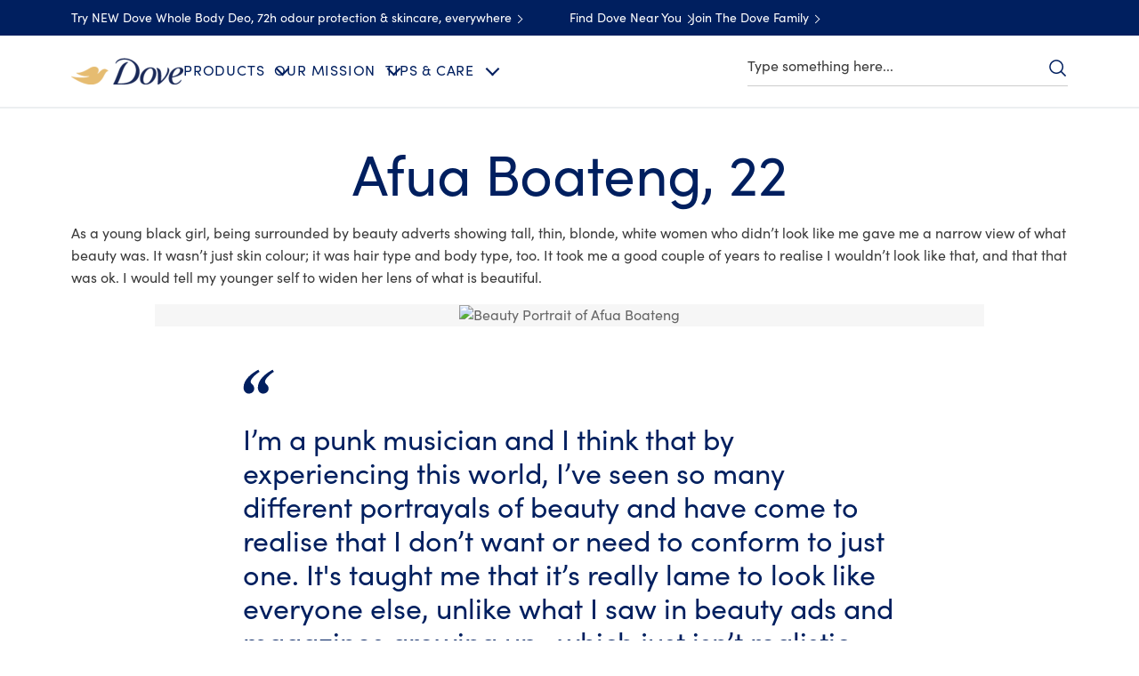

--- FILE ---
content_type: text/css
request_url: https://cdn.fonts.net/kit/5e822a0e-3c5d-4a46-8102-6aeae943c6ac/5e822a0e-3c5d-4a46-8102-6aeae943c6ac.css
body_size: 606
content:


/* @import must be at top of file, otherwise CSS will not work */
@import url("https://cdn.fonts.net/t/1.css?apiType=css&projectid=5e822a0e-3c5d-4a46-8102-6aeae943c6ac");
  
@font-face {
  font-family: "GothamMedium";
  font-style: normal;
  font-stretch: normal;
  font-display: swap;
  src: url('Gotham/GothamMedium_normal_normal.woff2') format('woff2'), url('Gotham/GothamMedium_normal_normal.woff') format('woff');
}
@font-face {
  font-family: "GothamBook";
  font-style: normal;
  font-stretch: normal;
  font-display: swap;
  src: url('Gotham/GothamBook_normal_normal.woff2') format('woff2'), url('Gotham/GothamBook_normal_normal.woff') format('woff');
}
@font-face {
  font-family: "CenturyOldStyleRoman";
  font-style: normal;
  font-stretch: normal;
  font-display: swap;
  src: url('CenturyOldStyle/CenturyOldStyleRoman_normal_normal.woff2') format('woff2'), url('CenturyOldStyle/CenturyOldStyleRoman_normal_normal.woff') format('woff');
}
@font-face {
  font-family: "CenturyOldStyleItalic";
  font-style: italic;
  font-stretch: normal;
  font-display: swap;
  src: url('CenturyOldStyle/CenturyOldStyleItalic_italic_normal.woff2') format('woff2'), url('CenturyOldStyle/CenturyOldStyleItalic_italic_normal.woff') format('woff');
}
@font-face {
  font-family: "CenturyOldStyleBold";
  font-style: normal;
  font-stretch: normal;
  font-display: swap;
  src: url('CenturyOldStyle/CenturyOldStyleBold_normal_normal.woff2') format('woff2'), url('CenturyOldStyle/CenturyOldStyleBold_normal_normal.woff') format('woff');
}
@font-face {
  font-family: "SofiaProBlack";
  font-style: normal;
  font-stretch: normal;
  font-display: swap;
  src: url('SofiaPro/SofiaProBlack_normal_normal.woff2') format('woff2'), url('SofiaPro/SofiaProBlack_normal_normal.woff') format('woff');
}
@font-face {
  font-family: "ProximaNovaBold";
  font-style: normal;
  font-stretch: normal;
  font-display: swap;
  src: url('ProximaNova/ProximaNovaBold_normal_normal.woff2') format('woff2'), url('ProximaNova/ProximaNovaBold_normal_normal.woff') format('woff');
}
@font-face {
  font-family: "SofiaProRegularitalic";
  font-style: italic;
  font-stretch: normal;
  font-display: swap;
  src: url('SofiaPro/SofiaProRegularitalic_italic_normal.woff2') format('woff2'), url('SofiaPro/SofiaProRegularitalic_italic_normal.woff') format('woff');
}
@font-face {
  font-family: "SofiaProBolditalic";
  font-style: italic;
  font-stretch: normal;
  font-display: swap;
  src: url('SofiaPro/SofiaProBolditalic_italic_normal.woff2') format('woff2'), url('SofiaPro/SofiaProBolditalic_italic_normal.woff') format('woff');
}
@font-face {
  font-family: "SofiaProBold";
  font-style: normal;
  font-stretch: normal;
  font-display: swap;
  src: url('SofiaPro/SofiaProBold_normal_normal.woff2') format('woff2'), url('SofiaPro/SofiaProBold_normal_normal.woff') format('woff');
}
@font-face {
  font-family: "SofiaProBold";
  font-style: normal;
  font-stretch: normal;
  font-display: swap;
  src: url('SofiaPro/SofiaProBold_normal_normal.woff2') format('woff2'), url('SofiaPro/SofiaProBold_normal_normal.woff') format('woff');
}
@font-face {
  font-family: "SofiaProBold";
  font-style: normal;
  font-stretch: normal;
  font-display: swap;
  src: url('SofiaPro/SofiaProBold_normal_normal.woff2') format('woff2'), url('SofiaPro/SofiaProBold_normal_normal.woff') format('woff');
}
@font-face {
  font-family: "SofiaProRegular";
  font-style: normal;
  font-stretch: normal;
  font-display: swap;
  src: url('SofiaPro/SofiaProRegular_normal_normal.woff2') format('woff2'), url('SofiaPro/SofiaProRegular_normal_normal.woff') format('woff');
}
@font-face {
  font-family: "SofiaProMedium";
  font-style: normal;
  font-stretch: normal;
  font-display: swap;
  src: url('SofiaPro/SofiaProMedium_normal_normal.woff2') format('woff2'), url('SofiaPro/SofiaProMedium_normal_normal.woff') format('woff');
}
@font-face {
  font-family: "ProximaNovaRegular";
  font-style: normal;
  font-stretch: normal;
  font-display: swap;
  src: url('ProximaNova/ProximaNovaRegular_normal_normal.woff2') format('woff2'), url('ProximaNova/ProximaNovaRegular_normal_normal.woff') format('woff');
}
@font-face {
  font-family: "SofiaProRegular";
  font-style: normal;
  font-stretch: normal;
  font-display: swap;
  src: url('SofiaPro/SofiaProRegular_normal_normal.woff2') format('woff2'), url('SofiaPro/SofiaProRegular_normal_normal.woff') format('woff');
}
@font-face {
  font-family: "ProximaNovaItalic";
  font-style: italic;
  font-stretch: normal;
  font-display: swap;
  src: url('ProximaNova/ProximaNovaItalic_italic_normal.woff2') format('woff2'), url('ProximaNova/ProximaNovaItalic_italic_normal.woff') format('woff');
}
@font-face {
  font-family: "SofiaProRegularitalic";
  font-style: italic;
  font-stretch: normal;
  font-display: swap;
  src: url('SofiaPro/SofiaProRegularitalic_italic_normal.woff2') format('woff2'), url('SofiaPro/SofiaProRegularitalic_italic_normal.woff') format('woff');
}
@font-face {
  font-family: "SofiaProMedium";
  font-style: normal;
  font-stretch: normal;
  font-display: swap;
  src: url('SofiaPro/SofiaProMedium_normal_normal.woff2') format('woff2'), url('SofiaPro/SofiaProMedium_normal_normal.woff') format('woff');
}
@font-face {
  font-family: "SofiaProMedium";
  font-style: normal;
  font-stretch: normal;
  font-display: swap;
  src: url('SofiaPro/SofiaProMedium_normal_normal.woff2') format('woff2'), url('SofiaPro/SofiaProMedium_normal_normal.woff') format('woff');
}
@font-face {
  font-family: "BlackerProTextRegular";
  font-style: normal;
  font-stretch: normal;
  font-display: swap;
  src: url('BlackerPro/BlackerProTextRegular_normal_normal.woff2') format('woff2'), url('BlackerPro/BlackerProTextRegular_normal_normal.woff') format('woff');
}
@font-face {
  font-family: "BlackerProTextBook";
  font-style: normal;
  font-stretch: normal;
  font-display: swap;
  src: url('BlackerPro/BlackerProTextBook_normal_normal.woff2') format('woff2'), url('BlackerPro/BlackerProTextBook_normal_normal.woff') format('woff');
}
@font-face {
  font-family: "SofiaProBold";
  font-style: normal;
  font-stretch: normal;
  font-display: swap;
  src: url('SofiaPro/SofiaProBold_normal_normal.woff2') format('woff2'), url('SofiaPro/SofiaProBold_normal_normal.woff') format('woff');
}
@font-face {
  font-family: "BlackerProTextBookItalic";
  font-style: italic;
  font-stretch: normal;
  font-display: swap;
  src: url('BlackerPro/BlackerProTextBookItalic_italic_normal.woff2') format('woff2'), url('BlackerPro/BlackerProTextBookItalic_italic_normal.woff') format('woff');
}
@font-face {
  font-family: "SofiaProRegular";
  font-style: normal;
  font-stretch: normal;
  font-display: swap;
  src: url('SofiaPro/SofiaProRegular_normal_normal.woff2') format('woff2'), url('SofiaPro/SofiaProRegular_normal_normal.woff') format('woff');
}
@font-face {
  font-family: "SofiaProRegularitalic";
  font-style: italic;
  font-stretch: normal;
  font-display: swap;
  src: url('SofiaPro/SofiaProRegularitalic_italic_normal.woff2') format('woff2'), url('SofiaPro/SofiaProRegularitalic_italic_normal.woff') format('woff');
}
@font-face {
  font-family: "SofiaProRegularitalic";
  font-style: italic;
  font-stretch: normal;
  font-display: swap;
  src: url('SofiaPro/SofiaProRegularitalic_italic_normal.woff2') format('woff2'), url('SofiaPro/SofiaProRegularitalic_italic_normal.woff') format('woff');
}
@font-face {
  font-family: "BlackerProTextMedium";
  font-style: normal;
  font-stretch: normal;
  font-display: swap;
  src: url('BlackerPro/BlackerProTextMedium_normal_normal.woff2') format('woff2'), url('BlackerPro/BlackerProTextMedium_normal_normal.woff') format('woff');
}
@font-face {
  font-family: "SofiaProMedium";
  font-style: normal;
  font-stretch: normal;
  font-display: swap;
  src: url('SofiaPro/SofiaProMedium_normal_normal.woff2') format('woff2'), url('SofiaPro/SofiaProMedium_normal_normal.woff') format('woff');
}
@font-face {
  font-family: "SofiaProRegular";
  font-style: normal;
  font-stretch: normal;
  font-display: swap;
  src: url('SofiaPro/SofiaProRegular_normal_normal.woff2') format('woff2'), url('SofiaPro/SofiaProRegular_normal_normal.woff') format('woff');
}


--- FILE ---
content_type: text/css; charset=utf-8
request_url: https://www.dove.com/static/e30e6e407f2ba400b50248f34eb3639195b6dd5344464345d6d475e4678f4491/css/languagenavigation--dove.css
body_size: 473
content:
/* Version=4.22.0,Timestamp=2025-11-12T15:18:48.434Z */

@font-face{font-display:swap;font-family:EASTMDE;font-style:normal;font-weight:400;src:local("EASTMDE"),url(../assets/dove/fonts/EASTMDE-Regular.otf) format("opentype"),url(../assets/dove/fonts/EASTMDE-Regular.woff2) format("woff2")}@font-face{font-display:swap;font-family:EASTMDE;font-style:normal;font-weight:700;src:local("EASTMDE"),url(../assets/dove/fonts/EASTMDE-Bold.woff2) format("woff2")}@font-face{font-display:swap;font-family:Dove Self Esteem Smooth;font-style:normal;font-weight:400;src:local("Dove Self Esteem Smooth"),url(../assets/dove/fonts/Dove-Self-Esteem-Smooth.woff2) format("woff2"),url(../assets/dove/fonts/Dove-Self-Esteem-Smooth.otf) format("opentype")}@font-face{font-display:swap;font-family:Dove Self Esteem Textured;font-style:normal;font-weight:400;src:local("Dove Self Esteem Textured"),url(../assets/dove/fonts/Dove-Self-Esteem-Textured.woff2) format("woff2"),url(../assets/dove/fonts/Dove-Self-Esteem-Textured.otf) format("opentype")}.languagenavigation{display:inline-block;margin-right:5px}.languagenavigation.country-selector{clear:both!important;display:block;list-style:none;margin:57px auto;max-width:1024px}@media only screen and (min-width:768px){.languagenavigation.country-selector{width:80%!important}}.languagenavigation.country-selector .country-selector{display:block}.languagenavigation.country-selector .country-selector-title{display:none}.languagenavigation.country-selector .cmp-languagenavigation__group{list-style:none;padding:0 0 10px}.languagenavigation.country-selector .cmp-languagenavigation__group .cmp-languagenavigation__item.cmp-languagenavigation__item--level-0:not(:first-child) .cmp-languagenavigation__item-title{border-top:1px solid #eee}.languagenavigation.country-selector .cmp-languagenavigation__group .cmp-languagenavigation__group{display:block}@media only screen and (min-width:768px){.languagenavigation.country-selector .cmp-languagenavigation__group .cmp-languagenavigation__group{display:grid;grid-template-columns:repeat(4,1fr)}}.languagenavigation.country-selector .cmp-languagenavigation__group .cmp-languagenavigation__group .cmp-languagenavigation__item{padding:10px 20px}@media only screen and (min-width:768px){.languagenavigation.country-selector .cmp-languagenavigation__group .cmp-languagenavigation__group .cmp-languagenavigation__item{margin-bottom:20px;min-height:60px;padding:0 10px}}.languagenavigation.country-selector .cmp-languagenavigation__group .cmp-languagenavigation__group .cmp-languagenavigation__item .cmp-languagenavigation__item-link{color:#666!important}.languagenavigation.country-selector .cmp-languagenavigation__group .cmp-languagenavigation__group .cmp-languagenavigation__item .cmp-languagenavigation__item-link:hover{color:#002663!important;text-decoration:none}.languagenavigation.country-selector .cmp-languagenavigation__group .cmp-languagenavigation__group .cmp-languagenavigation__item .cmp-languagenavigation__item-link.external-link-icon{border:0;color:#666!important;padding:0;text-transform:none}.languagenavigation.country-selector .cmp-languagenavigation__group .cmp-languagenavigation__group .cmp-languagenavigation__item .cmp-languagenavigation__item-link.external-link-icon:hover{color:#002663!important;text-decoration:none}.languagenavigation.country-selector .cmp-languagenavigation__group .cmp-languagenavigation__item .cmp-languagenavigation__item-title{color:#002663;cursor:default;font-size:2rem;font-weight:300;line-height:2.8rem;margin:0 0 20px;padding:37px 20px 0}@media only screen and (min-width:768px){.languagenavigation.country-selector .cmp-languagenavigation__group .cmp-languagenavigation__item .cmp-languagenavigation__item-title{font-size:3rem;line-height:3.6rem;padding:37px 10px 0}}.languagenavigation .cmp-languagenavigation__group{list-style:none;padding:inherit}.languagenavigation .cmp-languagenavigation__group .external-link-icon{border:1px solid #666;border-radius:3px;color:#666;padding:7px 12px;text-transform:uppercase}.languagenavigation .language-selector{margin-bottom:2.4rem;padding:0}.languagenavigation .language-selector .title{font-size:1.6rem;text-align:center}@media only screen and (min-width:768px){.languagenavigation .language-selector .title{text-align:left}}.languagenavigation .language-selector .link{list-style:none;margin-top:.5rem}.languagenavigation .language-selector .link .external-link-icon{border:0;padding:0;text-transform:none}.languagenavigation .country-selector{display:none}.languagenavigation .country-selector .title{font-size:1.6rem;text-align:center}@media only screen and (min-width:768px){.languagenavigation .country-selector .title{text-align:left}}.languagenavigation .country-selector .link span:after{background-color:#546e98;content:"";height:1.5rem;margin-left:5px;margin-top:5px;position:absolute;width:.1rem}.languagenavigation .country-selector .link a{color:#546e98;margin-left:7px}

--- FILE ---
content_type: text/css; charset=utf-8
request_url: https://www.dove.com/static/e30e6e407f2ba400b50248f34eb3639195b6dd5344464345d6d475e4678f4491/css/separator--dove.css
body_size: 1762
content:
/* Version=4.22.0,Timestamp=2025-11-12T15:18:48.434Z */

.separator .cmp-separator hr{border-top:.2rem solid #cfd8dc;border:0;border-top:.2rem solid #666;height:.1rem}@font-face{font-display:swap;font-family:EASTMDE;font-style:normal;font-weight:400;src:local("EASTMDE"),url(../assets/dove/fonts/EASTMDE-Regular.otf) format("opentype"),url(../assets/dove/fonts/EASTMDE-Regular.woff2) format("woff2")}@font-face{font-display:swap;font-family:EASTMDE;font-style:normal;font-weight:700;src:local("EASTMDE"),url(../assets/dove/fonts/EASTMDE-Bold.woff2) format("woff2")}@font-face{font-display:swap;font-family:Dove Self Esteem Smooth;font-style:normal;font-weight:400;src:local("Dove Self Esteem Smooth"),url(../assets/dove/fonts/Dove-Self-Esteem-Smooth.woff2) format("woff2"),url(../assets/dove/fonts/Dove-Self-Esteem-Smooth.otf) format("opentype")}@font-face{font-display:swap;font-family:Dove Self Esteem Textured;font-style:normal;font-weight:400;src:local("Dove Self Esteem Textured"),url(../assets/dove/fonts/Dove-Self-Esteem-Textured.woff2) format("woff2"),url(../assets/dove/fonts/Dove-Self-Esteem-Textured.otf) format("opentype")}.separator.small hr{border-top-width:.1rem}.separator.clear hr{border:0;margin-bottom:20px;margin-top:20px;padding:10px}.separator.icon-dove .cmp-separator hr,.separator.icon-question hr,.separator.type-b .cmp-separator hr{border-image-slice:1;border-image-source:linear-gradient(270deg,#b78938,#dabf80 26%,#ffe2ac 49%,#dabf80 76%,#b78938);border-style:solid;border-width:1px 0 0;display:block;margin:30px auto;position:relative;width:100%}.separator.icon-dove .cmp-separator hr:before,.separator.icon-question hr:before{background-color:#fff;background-position:50%;background-repeat:no-repeat;background-size:30px;content:" ";display:block;height:69px;margin:0 auto 20px;position:relative;top:-36px;width:69px;z-index:1}.separator .cmp-separator hr{border-top:1px solid #c7c7c7;margin:20px}@media only screen and (min-width:768px){.separator .cmp-separator hr{margin:20px 0}}.separator.type-b .cmp-separator hr{border-image-source:linear-gradient(270deg,#fff,#ddd 25%,#ddd 75%,#fff)!important;width:auto}@media only screen and (min-width:768px){.separator.type-b .cmp-separator hr{margin-left:-40px;width:calc(100% + 80px)}}.separator.type-c .cmp-separator hr{background:url(../assets/dove/icons/product-overview-shadow-34496614-png.webp) 50%;background-repeat:no-repeat;background-size:100%;border-top:0;display:none;height:80px;margin-bottom:100px;margin-top:-51px;width:100%}@media only screen and (min-width:1024px){.separator.type-c .cmp-separator hr{display:block}}.separator.icon-dove{padding:0 20px 10px}@media only screen and (min-width:768px){.separator.icon-dove .cmp-separator hr{max-width:830px;width:calc(100% - 90px)}}@media only screen and (min-width:1024px){.separator.icon-dove .cmp-separator hr{width:calc(100% - 104px)}}.separator.icon-dove .cmp-separator hr:before{background-image:url(../assets/dove/icons/icon-dove.svg)}.separator.icon-home .cmp-separator hr:before{background-image:url(../assets/dove/icons/Core_StayHome_60x30px.svg);background-size:60px}.separator.icon-question hr{margin:30px auto}.theme-dsep .separator.icon-question hr{border-color:#7ab2dc;border-image-source:none}.separator.icon-question hr:before{background-image:url(../assets/dove/icons/core-ques.png);background-size:40px;height:40px;top:-20px;width:40px}.theme-dsep .separator.icon-question hr:before{background-image:url(../assets/dove/icons/blue-core-quest.webp)}.theme-dsep .separator.icon-question hr:after{background:#fff;content:"";height:20px;left:50%;position:absolute;top:-2px;transform:translateX(-50%);width:60px}@media only screen and (min-width:768px){.theme-dsep .separator.icon-question hr:after{width:78px}}.separator.cmp-story-seprator hr{border:0;height:auto;margin:0 auto 35px;width:85%}@media only screen and (min-width:768px){.separator.cmp-story-seprator hr{margin-bottom:40px;padding:0 45px;width:auto}}@media only screen and (min-width:1024px){.separator.cmp-story-seprator hr{max-width:980px}}.separator.cmp-story-seprator hr:after{background:url(../assets/global/images/happy-shadow-tabl-34496065-png.png) 50% no-repeat;background-size:contain;content:"";display:block;padding-top:6%}@media only screen and (min-width:768px)and (max-width:1023px){.separator.cmp-story-seprator hr:after{padding-top:10%}}.separator.hub-separator .cmp-separator{margin:0 auto;max-width:640px;width:100%}@media only screen and (min-width:1024px){.separator.hub-separator .cmp-separator{max-width:830px}}.separator.seperator-center .cmp-separator hr{margin:40px auto!important}.separator.tick-logo .cmp-separator hr{background:url(../assets/dove/icons/icon-purchase-tick.svg) 50% no-repeat;background-size:contain;border:unset;display:block;height:60px;left:50%;margin:0 auto;position:absolute;top:145px;transform:translateX(-50%);width:60px}.separator.tick-logo.position-same .cmp-separator hr{background:url(../assets/dove/icons/icn-tick-core.svg);height:45px;left:unset;position:static;transform:unset;width:45px}.separator.tick-logo.position-same.tick-success .cmp-separator{margin:0 auto;max-width:491px}.separator.tick-logo.position-same.tick-success .cmp-separator hr{background:url(../assets/dove/icons/icn-tick-core.svg) 50% no-repeat;background-size:contain;height:64px;margin-bottom:30px;width:64px}.separator.logo-dsep .cmp-separator hr:before{background-image:url(../assets/dove/icons/dsep-dt-birds.svg);background-size:contain}.separator.logo-babydove .cmp-separator hr:before{background-image:url(../assets/dove/icons/baby-dove-icon.svg)}.separator.large-width>.cmp-separator{max-width:532px}.separator.dove-v1>.cmp-separator{margin:0 auto;max-width:1160px;padding:0 20px}.separator.background-degrade{padding:0}.separator.background-degrade hr{background-image:url(../assets/dove/backgrounds/separator-degrade.png);border:0;height:10px;margin:0;-o-object-fit:cover;object-fit:cover;-o-object-position:center;object-position:center}.separator.type-1-golden .cmp-separator__horizontal-rule{background:linear-gradient(90deg,#bc8e35 4.75%,#dfc485 31.82%,#ffe7b2 53.88%,#dfc485 79.94%,#bc8e35 105%)}.separator.golden-tick-logo .cmp-separator{border-top:1px solid #d8d8d8;margin:38px auto 2px;max-width:490px}.separator.golden-tick-logo .cmp-separator hr{background:linear-gradient(#fff,#fff) padding-box,linear-gradient(270deg,#b78938,#dabf80 26%,#ffe2ac 49%,#dabf80 76%,#b78938) border-box;border:6px solid transparent;border-radius:50%;display:block;font-size:1rem;height:38px;margin:0 auto;padding:10px;position:relative;top:-40px;width:38px}.separator.golden-tick-logo .cmp-separator hr:after{border:1px solid #ae8931;border-image-slice:1;border-image-source:linear-gradient(90deg,#b78938,#dabf80 31%,#dabf80 68%,#b78938);border-width:0 0 5px 5px;content:"";display:inline-block;height:16px;left:5px;line-height:1em;position:relative;text-align:center;top:8px;transform:rotate(-50deg);width:30px}.grey-shade{margin:20px auto;position:relative}.grey-shade:after{background:url(../assets/dove/icons/pagedivider-gradient.svg) no-repeat;background-size:100%;bottom:0;content:"";display:block;height:30px;margin-bottom:5px;position:absolute;width:100%;z-index:0}.grey-shade .cmp-separator{height:30px;margin:20px auto;position:relative;width:100%}.grey-shade .cmp-separator hr{border:0}.separator.icon-dove-gray{padding:0}.separator.icon-dove-gray .cmp-separator hr{border-image-source:linear-gradient(270deg,#fff,#ddd 25%,#ddd 75%,#fff)}@media only screen and (min-width:768px){.separator.icon-dove-gray .cmp-separator hr{margin-left:-40px;width:calc(100% + 80px)}}.large-tick-golden-logo .cmp-separator{border-image-slice:1;border-image-source:linear-gradient(270deg,#fff,#b78938 50%,#fff);border-style:solid;border-width:2px 0 0;height:1px;margin:45px auto 60px;max-width:334px;position:relative;text-align:center}.large-tick-golden-logo .cmp-separator hr{background:linear-gradient(#fff,#fff) padding-box,linear-gradient(270deg,#b78938,#dabf80 26%,#ffe2ac 49%,#dabf80 76%,#b78938) border-box;border:2px solid transparent;border-radius:50%;box-sizing:border-box;display:inline-block;font-size:1rem;height:72px;margin:0;padding:10px;position:relative;top:-40px;width:72px}@media only screen and (min-width:768px){.large-tick-golden-logo .cmp-separator hr{margin:0}}.large-tick-golden-logo .cmp-separator hr:after{border:1px solid #ae8931;border-width:0 0 2px 2px;content:"";display:inline-block;height:16px;left:-2px;line-height:1em;position:relative;text-align:center;top:12px;transform:rotate(-50deg);width:30px}@media only screen and (min-width:768px){.large-tick-golden-logo.width-490 .cmp-separator{max-width:490px}.left-content-container .separator{clear:both!important;float:none!important;margin:0 auto!important;max-width:64%}}@media only screen and (min-width:1024px){.left-content-container .separator{max-width:100%}}.light-grey-seprator .cmp-separator{margin:5px auto;max-width:334px;padding-bottom:1px}.light-grey-seprator .cmp-separator hr{border-image-slice:1;border-image-source:linear-gradient(270deg,hsla(0,0%,87%,0),#ddd 31%,#ddd 69%,hsla(0,0%,87%,0));border-style:solid;border-width:2px 0 0;height:1px;margin:0 0 25px;max-width:830px;-o-object-fit:contain;object-fit:contain;width:100%}.separator.mencare-variant-a{background:url(../assets/dove/backgrounds/happy-shadow_men-care.webp) 50% no-repeat;background-size:80%;display:block;height:90px;margin-bottom:0;width:100%}@media only screen and (min-width:1024px){.separator.mencare-variant-a{background-size:50% 70%;height:100px}}.separator.mencare-variant-a .cmp-separator__horizontal-rule{display:none}.progress .cmp-separator{background:url(../assets/dove/backgrounds/page-divider-curve-prog.jpeg) no-repeat 50% 100%;background-size:100% 120px;display:block;height:118px;width:100%}.progress .cmp-separator__horizontal-rule{display:none}.separator.grey-seprator .cmp-separator{padding:0}@media only screen and (min-width:768px){.separator.grey-seprator .cmp-separator{margin:0 auto;max-width:660px;padding:0}}@media only screen and (min-width:1024px){.separator.grey-seprator .cmp-separator{max-width:830px}}.cmp-container-navlist .separator.grey-seprator .cmp-separator hr{margin:0}

--- FILE ---
content_type: text/css; charset=utf-8
request_url: https://www.dove.com/static/e30e6e407f2ba400b50248f34eb3639195b6dd5344464345d6d475e4678f4491/css/tabs--dove-ca-en.css
body_size: 1497
content:
/* Version=4.22.0,Timestamp=2025-11-12T15:18:48.434Z */

.tabs .cmp-tabs__tablist{border-bottom:1px solid #fff;display:flex;flex-wrap:wrap;font-family:Source Sans Pro,sans-serif;list-style:none;padding:0}.tabs .cmp-tabs__tab{border:.2rem solid transparent;box-sizing:border-box;color:#35414b;cursor:pointer;font-family:Source Sans Pro,sans-serif;font-size:1.6rem;line-height:1.5;margin-bottom:-0.1rem;padding:.8rem 1.6rem}.tabs .cmp-tabs__tab:hover{color:#000}.tabs .cmp-tabs__tab:focus{border:.2rem solid transparent;border-radius:.4rem;color:#000;width:-moz-fit-content;width:fit-content}.tabs .cmp-tabs__tab--active{border-bottom:.2rem solid #35414b;color:#000}.tabs .cmp-tabs__tab--active:focus{border:.2rem solid transparent;border-bottom-color:#35414b}.tabs .cmp-tabs__tabpanel{display:none}.tabs .cmp-tabs__tabpanel--active{display:block}.tabs.tabs--vertical{border-left:1px solid #fff}.tabs.tabs--vertical .cmp-tabs__tablist{margin:0}@media only screen and (min-width:768px){.tabs.tabs--vertical .cmp-tabs__tablist{display:inline}}.tabs.tabs--vertical .cmp-tabs__tablist .cmp-tabs__tab{border:.2rem solid transparent;box-sizing:border-box;color:#35414b;cursor:pointer;font-family:Source Sans Pro,sans-serif;font-size:1.6rem;line-height:1.5;margin-left:-0.1rem;padding:.8rem 1.6rem}.tabs.tabs--vertical .cmp-tabs__tablist .cmp-tabs__tab:hover{color:#000}.tabs.tabs--vertical .cmp-tabs__tablist .cmp-tabs__tab:focus{border:.2rem solid transparent;border-radius:.4rem;color:#000;width:-moz-fit-content;width:fit-content}.tabs.tabs--vertical .cmp-tabs__tablist .cmp-tabs__tab--active{border-bottom:.2rem solid #35414b;color:#000}.tabs.tabs--vertical .cmp-tabs__tablist .cmp-tabs__tab--active:focus{border:.2rem solid transparent;border-bottom-color:#35414b}@media only screen and (min-width:768px){.tabs.tabs--vertical .cmp-tabs__tablist .cmp-tabs__tab--active,.tabs.tabs--vertical .cmp-tabs__tablist .cmp-tabs__tab--active:focus{border-bottom:.2rem solid transparent;border-left:.2rem solid #35414b}}.tabs.tabs-collections{overflow:hidden}.tabs.tabs-collections .cmp-tabs{background-color:var(--color-light-gray)}.tabs.tabs-collections .cmp-tabs__tabpanel{background:var(--color-white)}.tabs.tabs-collections .cmp-tabs__tabpanel>.quiz-container>.cmp-container>.aem-Grid{flex-wrap:wrap}@media screen and (max-width:767px){.tabs.tabs-collections .cmp-tabs__tabpanel>.quiz-container>.cmp-container>.aem-Grid{align-items:center;flex-direction:column}}.tabs.tabs-collections .cmp-tabs__tabpanel .quiz-container.mt-3 .aem-Grid{row-gap:32px}@media screen and (max-width:767px){.tabs.tabs-collections .cmp-tabs__tabpanel .quiz-container.mt-3 .aem-Grid{flex-direction:column}}.tabs.tabs-collections .cmp-tabs__tabpanel .quiz-container.mt-3 .aem-Grid:after{display:none}.tabs.tabs-collections .cmp-tabs__tabpanel .quiz-container.mt-3 .text{padding:0 10px}@media screen and (min-width:768px){.tabs.tabs-collections .cmp-tabs__tabpanel .teaser{width:50%}}.tabs.tabs-collections .cmp-tabs__tabpanel .teaser .cmp-teaser__content{left:inherit;position:inherit;transform:none}@media screen and (min-width:768px){.tabs.tabs-collections .cmp-tabs__tabpanel .editorialized-conversation{width:50%}}.tabs.tabs-collections .cmp-tabs__tablist{justify-content:center;margin:0;padding-top:20px}.tabs.tabs-collections .cmp-tabs__tab{height:51px}@media screen and (max-width:767px){.tabs.tabs-collections .cmp-tabs__tab{margin:0 20px;width:100%}}.tabs.tabs-collections .cmp-tabs__tab.cmp-tabs__tab--active{border-bottom:unset}.tabs.tabs-collections .cmp-tabs__tabtitle{font-size:1.6rem;text-align:center}.tabs.tabs-collections .cmp-tabs__tabtitle .cmp-tabs__tab--active{border-bottom:.2rem solid #001f5f}.tabs.tabs-collections .cmp-tabs__tabtitle button{background:none;border:0;color:#001f5f;font-size:1.6rem;text-transform:uppercase}.tabs.tabs-collections .cmp-tabs .pagelist-type-d .cmp-list{height:745px}@media screen and (max-width:767px){.tabs.tabs-collections .cmp-tabs .pagelist-type-d .cmp-list{counter-reset:items;display:flex;flex-flow:column wrap}.tabs.tabs-collections .cmp-tabs .pagelist-type-d .cmp-list .cmp-list__item:nth-child(odd){order:1}.tabs.tabs-collections .cmp-tabs .pagelist-type-d .cmp-list .cmp-list__item:nth-child(2n){order:2}}@media screen and (min-width:390px){.tabs.tabs-collections .cmp-tabs .pagelist-type-d .cmp-list{height:912px}}@media screen and (min-width:522px){.tabs.tabs-collections .cmp-tabs .pagelist-type-d .cmp-list{height:1282px}}@media screen and (min-width:768px){.tabs.tabs-collections .cmp-tabs .pagelist-type-d .cmp-list{height:auto}}.tabs.tabs-collections .cmp-tabs .pagelist-type-d .cmp-list__item{display:flex;flex-direction:column}@media screen and (max-width:767px){.tabs.tabs-collections .cmp-tabs .pagelist-type-d .cmp-list__item{max-width:49%}}.tabs.tabs-collections .cmp-tabs .pagelist-type-d .cmp-list__item .cmp-teaser__pretitle{align-items:center;background-color:#fff;background-image:url("data:image/svg+xml;charset=utf-8,%3Csvg width='90' height='90' fill='none' xmlns='http://www.w3.org/2000/svg'%3E%3Ccircle cx='45' cy='45' r='43.5' stroke='url(%23a)' stroke-width='3'/%3E%3Cdefs%3E%3ClinearGradient id='a' x1='0' y1='45' x2='90' y2='45' gradientUnits='userSpaceOnUse'%3E%3Cstop stop-color='%23C5B1D6'/%3E%3Cstop offset='.08' stop-color='%23fff'/%3E%3Cstop offset='.195' stop-color='%23CADFC3'/%3E%3Cstop offset='.4' stop-color='%239CDCFE'/%3E%3Cstop offset='.5' stop-color='%23fff'/%3E%3Cstop offset='.6' stop-color='%23FEE7B8'/%3E%3Cstop offset='.8' stop-color='%23C5B1D6'/%3E%3Cstop offset='1' stop-color='%23CDE6F3'/%3E%3C/linearGradient%3E%3C/defs%3E%3C/svg%3E");border:0;border-radius:100%;color:#001f5f;display:flex;font-size:5.2rem;font-weight:600;height:90px;justify-content:center;left:0;margin:-56px auto;position:absolute;right:0;width:90px}.tabs.tabs-collections .cmp-tabs .pagelist-type-d .cmp-list__item .cmp-teaser__image{padding-bottom:154%;position:relative}.tabs.tabs-collections .cmp-tabs .pagelist-type-d .cmp-list__item .cmp-teaser__image .cmp-image{height:100%;position:absolute;width:100%}.tabs.tabs-collections .cmp-tabs .pagelist-type-d .cmp-list__item .cmp-teaser__image .cmp-image img{height:100%;left:0;-o-object-fit:cover;object-fit:cover;position:absolute;right:0;width:100%}.tabs.tabs-collections .cmp-tabs .pagelist-type-d .cmp-list__item .cmp-teaser__description{padding-top:40px}.tabs.tabs-collections .cmp-tabs .pagelist-type-d .cmp-list__item .cmp-teaser__description p{line-height:1.6;margin:0}@media screen and (max-width:767px){.tabs.tabs-collections .cmp-tabs .pagelist-type-d .cmp-list__item .cmp-teaser__description p{font-size:1.4rem}}.tabs.tabs-collections .cmp-tabs .pagelist-type-d .cmp-list__item:nth-child(2n) .cmp-teaser{display:flex;flex-direction:column-reverse}@font-face{font-display:swap;font-family:EASTMDE;font-style:normal;font-weight:400;src:local("EASTMDE"),url(../assets/dove/fonts/EASTMDE-Regular.otf) format("opentype"),url(../assets/dove/fonts/EASTMDE-Regular.woff2) format("woff2")}@font-face{font-display:swap;font-family:EASTMDE;font-style:normal;font-weight:700;src:local("EASTMDE"),url(../assets/dove/fonts/EASTMDE-Bold.woff2) format("woff2")}@font-face{font-display:swap;font-family:Dove Self Esteem Smooth;font-style:normal;font-weight:400;src:local("Dove Self Esteem Smooth"),url(../assets/dove/fonts/Dove-Self-Esteem-Smooth.woff2) format("woff2"),url(../assets/dove/fonts/Dove-Self-Esteem-Smooth.otf) format("opentype")}@font-face{font-display:swap;font-family:Dove Self Esteem Textured;font-style:normal;font-weight:400;src:local("Dove Self Esteem Textured"),url(../assets/dove/fonts/Dove-Self-Esteem-Textured.woff2) format("woff2"),url(../assets/dove/fonts/Dove-Self-Esteem-Textured.otf) format("opentype")}.tabs.tabs-type-a{margin:0 auto;max-width:1120px;overflow:hidden;padding:0}.tabs.tabs-type-a .cmp-tabs{text-align:center}.tabs.tabs-type-a .cmp-tabs__tablist{border-bottom:1px solid var(--brand-color-blue);display:inline-flex;gap:24px;justify-content:center;margin-bottom:32px}.tabs.tabs-type-a .cmp-tabs__tab{border:0;border-bottom:unset;margin:0;padding:0}.tabs.tabs-type-a .cmp-tabs__tab:focus{border:0;border-bottom:2px solid var(--brand-bg-transparent);border-radius:0}.tabs.tabs-type-a .cmp-tabs__tab--active,.tabs.tabs-type-a .cmp-tabs__tab--active:focus{border-color:var(--brand-color-blue)}.tabs.tabs-type-a .cmp-tabs__tabtitle{color:var(--heading-color);font-family:var(--primary-brand-font);font-size:1.8rem;font-style:normal;font-weight:var(--heading-font-weight);line-height:1.2;margin-bottom:0}@media only screen and (min-width:1024px){.tabs.tabs-type-a .cmp-tabs__tabtitle{font-size:2rem}}.tabs.tabs-type-a .cmp-tabs__tabtitle button{background:none;border:0;color:inherit;font:inherit;padding:15px;text-decoration:inherit}.tabs.tabs-type-a button.cmp-tabs__tab--active{border-bottom:2px solid var(--brand-color-blue)!important}.theme-babydove .tabs.tabs-type-a .cmp-tabs__tabtitle{color:var(--brand-color-blue);font-family:var(--primary-brand-font);font-size:1.8rem;font-style:normal;font-weight:350;letter-spacing:0;line-height:120%}@media only screen and (min-width:1024px){.theme-babydove .tabs.tabs-type-a .cmp-tabs__tabtitle{font-size:2rem}.theme-babydove .tabs.tabs-type-a .cmp-tabs__tablist{margin-bottom:32px}}.tabs.horizontal-mobile .cmp-tabs .cmp-tabs__tabpanel{height:auto}@media only screen and (max-width:500px){.tabs.horizontal-mobile .cmp-tabs .cmp-tabs__tablist .cmp-tabs__tab{margin:0;width:unset}}

--- FILE ---
content_type: text/css; charset=utf-8
request_url: https://www.dove.com/static/e30e6e407f2ba400b50248f34eb3639195b6dd5344464345d6d475e4678f4491/css/pagelist--dove-ca-en.css
body_size: 35243
content:
/* Version=4.22.0,Timestamp=2025-11-12T15:18:48.434Z */

@charset "utf-8";.pagelist-article-carousel{background:url(../assets/dove/backgrounds/container-bg-34495614-jpg.jpg) no-repeat 50%;background-size:cover;height:460px;margin-bottom:10px;padding:0;width:100%}@media only screen and (min-width:768px){.pagelist-article-carousel{height:510px}}@media only screen and (min-width:1024px){.pagelist-article-carousel{background-size:contain;height:560px;margin-bottom:40px}}@media only screen and (min-width:768px)and (max-width:1023px){.pagelist-article-carousel .pagelist-wrapper{margin:0 auto;width:420px}}.pagelist-article-carousel .cmp-list{list-style:none;margin:0;padding:0}@media only screen and (min-width:1024px){.pagelist-article-carousel .cmp-list{display:table;margin:102px auto 0;padding:0 20px}}.pagelist-article-carousel .cmp-list__item{display:block;float:left;padding:50px 5px;text-align:center;transition:2s ease;width:100%}@media only screen and (min-width:768px){.pagelist-article-carousel .cmp-list__item{padding-left:10px;padding-right:10px}}@media only screen and (min-width:1024px){.pagelist-article-carousel .cmp-list__item{margin:10px;padding:0;transform:scale(0.478);width:200px}.pagelist-article-carousel .cmp-list__item:nth-child(2){margin-top:120px}.pagelist-article-carousel .cmp-list__item:nth-child(4){margin-top:-100px}.pagelist-article-carousel .cmp-list__item.animated-image{transform:scale(1)}.pagelist-article-carousel .cmp-list__item.animated-image:first-child{transform:translateX(70px) translateY(-100px) scale(1)}.pagelist-article-carousel .cmp-list__item.animated-image:nth-child(2){transform:translateY(-120px) scale(1)}.pagelist-article-carousel .cmp-list__item.animated-image:nth-child(4){transform:translateY(100px) scale(1)}.pagelist-article-carousel .cmp-list__item.animated-image:nth-child(5){transform:translateX(-90px) translateY(90px) scale(1)}.pagelist-article-carousel .cmp-list__item.o-prev{transform:translateX(-100px) scale(0.478)}.pagelist-article-carousel .cmp-list__item.o-next{transform:translateX(100px) scale(0.478)}}.pagelist-article-carousel .cmp-teaser{position:relative}@media only screen and (min-width:1024px){.pagelist-article-carousel .cmp-teaser{transform:scale(2)}}.pagelist-article-carousel .cmp-teaser-link-back{display:none}.pagelist-article-carousel .cmp-teaser__pretitle{bottom:45px;color:#fff;font-size:2.5rem;font-weight:200;line-height:2.7rem;margin:0 auto 5px;position:absolute;text-align:center;width:100%}@media only screen and (min-width:768px){.pagelist-article-carousel .cmp-teaser__pretitle{bottom:75px;font-size:4rem;line-height:4rem;max-width:none}}@media only screen and (min-width:1024px){.pagelist-article-carousel .cmp-teaser__pretitle{bottom:45px;font-size:2rem;line-height:1.1}}@media only screen and (min-width:768px)and (max-width:1023px){.pagelist-article-carousel .cmp-teaser__pretitle p{font-size:4rem;line-height:4rem}}.pagelist-article-carousel .cmp-teaser .cmp-flip-image{backface-visibility:hidden;border-radius:50%;box-shadow:0 5px 10px 2.5px rgba(0,0,0,.18);display:block;margin:0;overflow:hidden;position:relative;transform:translateX(0%) rotateY(0deg);transform-origin:center;transform-style:preserve-3d;transition:all 1s ease-in-out;width:100%;z-index:1}.pagelist-article-carousel .cmp-teaser .cmp-flip-image-button{background:url(../assets/dove/icons/plus-icon.svg) 50% no-repeat;background-size:cover;border:0;bottom:0;height:35px;margin-bottom:20px;position:absolute;transform:translateX(-50%);width:35px}@media only screen and (min-width:768px){.pagelist-article-carousel .cmp-teaser .cmp-flip-image-button{height:50px;width:50px}}@media only screen and (min-width:1024px){.pagelist-article-carousel .cmp-teaser .cmp-flip-image-button{height:30px;width:30px}}.pagelist-article-carousel .cmp-teaser .cmp-flip-image-close-button{background:url(../assets/dove/icons/cross-icon.svg) 50% no-repeat;background-size:cover;border:0;bottom:0;height:35px;margin-bottom:20px;position:absolute;transform:rotate(45deg) translate(-50%);width:35px}@media only screen and (min-width:768px){.pagelist-article-carousel .cmp-teaser .cmp-flip-image-close-button{height:50px;width:50px}}@media only screen and (min-width:1024px){.pagelist-article-carousel .cmp-teaser .cmp-flip-image-close-button{height:30px;transform:rotate(45deg) translate(-50%) scale(1.75);width:30px}}.pagelist-article-carousel .cmp-teaser .cmp-flip-content{display:none}.pagelist-article-carousel .cmp-teaser__description{margin:64px auto 0;max-width:275px}@media only screen and (min-width:1024px){.pagelist-article-carousel .cmp-teaser__description{margin-top:100px;max-width:none}}.pagelist-article-carousel .cmp-teaser__action-link{color:#546e98;font-size:1.6rem;letter-spacing:.193333px;line-height:1.9rem;text-decoration:none}.pagelist-article-carousel .cmp-teaser__action-link:hover{text-decoration:underline}.pagelist-article-carousel .cmp-teaser__action-link:before{background:url(../assets/dove/icons/icn-download-small.svg) 50% no-repeat;background-size:cover;border-bottom:1px solid #002663;content:"";display:inline-block;height:11px;margin-right:8px;position:relative;top:2px;width:10px}.pagelist-article-carousel .cmp-teaser .cmp-flip-description{background:#fff;border:1px solid #b78938;border-radius:50%;box-shadow:0 5px 10px 2.5px rgba(0,0,0,.18);height:100%;left:0;margin:0 auto;opacity:0;overflow:hidden;padding:0 40px;position:absolute;text-align:center;top:0;transform:translateX(0%) rotateY(-180deg);transform-origin:center;transition:all 1s ease-in-out;width:100%;z-index:0}@media only screen and (max-width:767px){.pagelist-article-carousel .cmp-teaser .cmp-flip-description{height:calc(100vw - 40px);left:50%;top:50%;transform:translateX(-50%) translateY(-50%) rotateY(-180deg);width:calc(100vw - 40px)}}@media only screen and (min-width:1024px){.pagelist-article-carousel .cmp-teaser .cmp-flip-description{zoom:.5}}.pagelist-article-carousel .cmp-teaser .cmp-flip-description p{font-family:Helvetica,Arial,sans-serif;font-size:1.6rem;letter-spacing:.19px;line-height:2rem}.pagelist-article-carousel .cmp-teaser.fliped .cmp-flip-image{backface-visibility:visible;transform:translateX(0%) rotateY(-180deg)}.pagelist-article-carousel .cmp-teaser.fliped .cmp-flip-description{backface-visibility:visible;opacity:1;transform:translateX(-50%) translateY(-50%) rotateY(0deg);z-index:2}@media only screen and (min-width:768px){.pagelist-article-carousel .cmp-teaser.fliped .cmp-flip-description{transform:translateX(0%) rotateY(0deg)}}.pagelist-article-carousel .c-page-listing-v2-pagination{display:none}@media only screen and (max-width:767px){.pagelist-article-carousel .tns-outer{margin:0 auto;width:306px}}.pagelist-article-carousel .tns-visually-hidden{height:0;text-indent:-999px;width:0}.pagelist-article-carousel .tns-nav button{background-color:#ccc;border:.5px solid transparent;border-radius:100%;height:6px;margin:0 7px;padding:2px;text-indent:-9999px;vertical-align:middle;width:6px}.pagelist-article-carousel .tns-nav button.tns-nav-active{background-color:#e0c586;border:0;height:10px;width:10px}.pagelist-articles .filter-tags-container,.pagelist-articles .pagelist-wrapper{margin:0 auto;max-width:825px}.pagelist-articles .c-page-listing-v2-heading__heading-container{color:#366aa5;font-family:Helvetica,Arial,sans-serif;font-size:2.5rem;font-weight:300;line-height:3.1rem;margin:20px 0 0}@media only screen and (min-width:768px){.pagelist-articles .c-page-listing-v2-heading__heading-container{margin-bottom:10px}.pagelist-articles .cmp-list{-moz-column-count:3;column-count:3;-moz-column-gap:20px;column-gap:20px}.pagelist-articles .cmp-list__item{-moz-column-break-inside:avoid;break-inside:avoid;display:grid;grid-template-rows:1fr auto;margin:0 0 10px}}.pagelist-articles .cmp-list__item .cmp-teaser{grid-column:1;grid-row:1/-1}.component-related-products .cmp-product-comparison{margin:80px auto;max-width:1130px;overflow:auto;padding:0 1.5rem}.component-related-products .pagination-container{display:none!important}.component-related-products .product-compare{overflow-x:auto;width:100%}.component-related-products .comparison-table{border-collapse:collapse;min-width:700px;width:100%}.component-related-products .comparison-table tr:last-child td{border-bottom:.5px solid #d4d4d4}.component-related-products .comparison-table td,.component-related-products .comparison-table th{border-right:.5px solid #d4d4d4;border-top:.5px solid #d4d4d4;font-size:1.4rem;line-height:1.2;min-width:140px;padding:20px}.component-related-products .comparison-table td:first-child,.component-related-products .comparison-table th:first-child{border-left:.5px solid #d4d4d4}.component-related-products .comparison-table th{font-weight:400;letter-spacing:0.1rem}.component-related-products .comparison-table th:first-child{border-left-color:#fff;border-top-color:#fff}.component-related-products .comparison-table td.sticky-col{line-height:1;max-width:280px;min-width:280px}.component-related-products .comparison-table td.sticky-col>a{display:inline-block;line-height:1;vertical-align:middle}.component-related-products .comparison-table td.sticky-col .pdp-compare-image{display:inline-block;line-height:1;padding:5px;width:80px}.component-related-products .comparison-table td.sticky-col .pdp-compare-title{display:inline-block;line-height:1.2;padding:5px;width:150px}.component-related-products .comparison-table .btn-primary{background-color:var(--brand-color-blue);border-radius:0;font-size:1.5rem;text-transform:uppercase}@media only screen and (max-width:767px){.pagelist.cmp-pagelist-homrpage-fr{padding:0 20px}}.pagelist.cmp-pagelist-homrpage-fr .filter-tags-container{display:none}@media only screen and (min-width:768px){.pagelist.cmp-pagelist-homrpage-fr .cmp-teaser{display:table;width:100%}.pagelist.cmp-pagelist-homrpage-fr .cmp-teaser-image_link{display:table-cell;float:none!important;padding:0;width:58.33333%}}.pagelist.cmp-pagelist-homrpage-fr .cmp-teaser__image .cmp-image .cmp-image__image{position:relative;top:50%;transform:translateY(-50%)}@media only screen and (min-width:768px){.pagelist.cmp-pagelist-homrpage-fr .cmp-teaser__image .cmp-image .cmp-image__image{top:0;transform:translateY(-11%)}}.pagelist.cmp-pagelist-homrpage-fr .cmp-teaser__content a,.pagelist.cmp-pagelist-homrpage-fr .cmp-teaser__pretitle a{color:inherit}.pagelist.cmp-pagelist-homrpage-fr .cmp-teaser__title a{line-height:3.6rem}.pagelist.cmp-pagelist-homrpage-fr .cmp-teaser__title a:hover{color:#666;text-decoration:none}.pagelist.cmp-pagelist-homrpage-fr .cmp-teaser__title a{color:inherit}@media only screen and (max-width:767px){.pagelist.cmp-pagelist-homrpage-fr .cmp-teaser__description{max-width:300px}}@media only screen and (min-width:768px){.pagelist.cmp-pagelist-homrpage-fr .cmp-teaser__action-container{margin:40px auto 0}.pagelist.cmp-pagelist-homrpage-fr .cmp-teaser__action-container:before{background:linear-gradient(90deg,#b78938 0,#dabf80 25%,#ffe2ac 50%,#dabf80 75%,#b78938);content:"";display:block;height:1px;left:-53%;position:relative;top:-21px;width:153%;z-index:3}}.pagelist.cmp-pagelist-homrpage-fr .cmp-teaser__action-container a{margin-top:20px}.pagelist.cmp-pagelist-homrpage-fr .list .c-page-listing-v2-pagination{display:none!important}.pagelist-dsep-wave .pagelist-wrapper{padding:0 20px}.pagelist-dsep-wave .cmp-list{list-style:none;margin:0 auto;max-width:1024px;padding:0;width:100%}@media only screen and (min-width:768px){.pagelist-dsep-wave .cmp-list{background:url(../assets/dove/backgrounds/d-s-e-p-wave.svg) 0 0 no-repeat;background-size:contain}}.pagelist-dsep-wave .cmp-list__item{margin:0 auto}@media only screen and (min-width:768px){.pagelist-dsep-wave .cmp-teaser{align-items:center;display:flex;justify-content:center;margin:0 auto 65px;max-width:630px}}@media only screen and (min-width:1024px){.pagelist-dsep-wave .cmp-teaser{max-width:720px}}.pagelist-dsep-wave .cmp-teaser__image{position:relative}@media only screen and (min-width:768px){.pagelist-dsep-wave .cmp-teaser__image{margin-top:9px;padding-right:25px;width:48%}}@media only screen and (min-width:1024px){.pagelist-dsep-wave .cmp-teaser__image{width:44%}}@media only screen and (min-width:768px){.pagelist-dsep-wave .cmp-teaser__image .cmp-image{display:flex;justify-content:flex-start}}.pagelist-dsep-wave .cmp-teaser__image .cmp-image__image{border:1px solid #366aa5;border-radius:50%;padding:5px;width:240px}@media only screen and (min-width:1024px){.pagelist-dsep-wave .cmp-teaser__image .cmp-image__image{padding:7px;width:266px}}.pagelist-dsep-wave .cmp-teaser__content{background:url(../assets/dove/backgrounds/d-s-e-p-wave.svg) 0 20px no-repeat;background-size:contain;padding:20px 0;position:relative}@media only screen and (min-width:768px){.pagelist-dsep-wave .cmp-teaser__content{background:none;width:52%}}@media only screen and (min-width:1024px){.pagelist-dsep-wave .cmp-teaser__content{padding-bottom:0;padding-left:16px;width:56%}}.pagelist-dsep-wave .cmp-teaser__description{margin:7px 0 22px}.pagelist-dsep-wave .cmp-teaser__time{color:#666;display:block;font-size:1.2rem;line-height:2.5rem;margin-bottom:24px}.pagelist-dsep-wave .cmp-teaser__time span:first-child{background:transparent url(../assets/dove/icons/clock.svg) 50% no-repeat;background-size:cover;display:inline-block;height:25px;margin-right:5px;text-indent:-9999px;vertical-align:top;width:25px}@media only screen and (min-width:768px){.pagelist-dsep-wave-right .cmp-list{background:none;position:relative}.pagelist-dsep-wave-right .cmp-list:after{background:url(../assets/dove/backgrounds/d-s-e-p-wave.svg) 0 0 no-repeat;background-size:contain;content:"";height:100%;left:0;position:absolute;top:0;transform:scaleX(-1);width:100%;z-index:-1}.pagelist-dsep-wave-right .cmp-teaser{align-items:center;flex-direction:row-reverse}.pagelist-dsep-wave-right .cmp-teaser__content{padding-left:0}}@media only screen and (min-width:1024px){.pagelist-dsep-wave-right .cmp-teaser__content{padding-right:16px}}@media only screen and (min-width:768px){.pagelist-dsep-wave-right .cmp-teaser__image{padding-right:0}.pagelist-dsep-wave-right .cmp-teaser__image .cmp-image{justify-content:flex-end}}.pagelist-dsep-wave-single .cmp-teaser__image:after{background-color:#fff;border-radius:50%;bottom:-120px;content:"";height:180px;left:50%;position:absolute;transform:translateX(-50%);width:280px}@media only screen and (min-width:768px){.pagelist-dsep-wave-single .cmp-teaser__image:after{display:none}}@media only screen and (max-width:767px){.pagelist-dsep-wave-single .cmp-teaser__image .cmp-image__image{border:0;border-radius:0;height:auto;padding:0;width:100%}}@media only screen and (min-width:768px){.pagelist-dsep-wave-single .cmp-teaser__content{text-align:left}}.pagelist.editorial-listical-type-a .pagelist-wrapper{padding:25px}@media only screen and (min-width:768px){.pagelist.editorial-listical-type-a .pagelist-wrapper{margin:0 auto;max-width:934px}}.pagelist.editorial-listical-type-a .pagelist-wrapper .pagelist-heading{border-bottom:1px solid #e0c586;margin:0 auto 40px;max-width:100%;padding-bottom:35px;width:-moz-fit-content;width:fit-content}.pagelist.editorial-listical-type-a .pagelist-wrapper .pagelist-heading .c-page-listing-v2-heading__heading{color:#002663;font-size:2.8rem;font-weight:300;letter-spacing:.4px;line-height:3.6rem;text-align:center}@media only screen and (min-width:768px){.pagelist.editorial-listical-type-a .pagelist-wrapper .pagelist-heading .c-page-listing-v2-heading__heading{font-size:4rem}}.pagelist.editorial-listical-type-a .cmp-list{list-style-type:none;margin:0;padding:0}.pagelist.editorial-listical-type-a .cmp-list__item .cmp-teaser{align-items:center;display:flex;flex-direction:column-reverse;text-align:left}@media only screen and (min-width:768px){.pagelist.editorial-listical-type-a .cmp-list__item .cmp-teaser{flex-direction:row-reverse;margin-bottom:60px}}@media only screen and (min-width:1024px){.pagelist.editorial-listical-type-a .cmp-list__item .cmp-teaser{margin-bottom:90px}}.pagelist.editorial-listical-type-a .cmp-list__item .cmp-teaser__content{max-width:100%;padding:5px;text-align:left}@media only screen and (min-width:768px){.pagelist.editorial-listical-type-a .cmp-list__item .cmp-teaser__content{margin-right:auto;max-width:339px}}.pagelist.editorial-listical-type-a .cmp-list__item .cmp-teaser__image{width:100%}@media only screen and (min-width:768px){.pagelist.editorial-listical-type-a .cmp-list__item .cmp-teaser__image{max-width:50%}}.pagelist.editorial-listical-type-a .cmp-list__item .cmp-teaser__image .cmp-image{height:240px;margin-bottom:80px}@media only screen and (min-width:768px){.pagelist.editorial-listical-type-a .cmp-list__item .cmp-teaser__image .cmp-image{height:496px;margin-bottom:0}}.pagelist.editorial-listical-type-a .cmp-list__item .cmp-teaser__image .cmp-image__image{aspect-ratio:325/240;height:100%;-o-object-fit:cover;object-fit:cover;width:100%}@media only screen and (min-width:768px){.pagelist.editorial-listical-type-a .cmp-list__item .cmp-teaser__image .cmp-image__image{aspect-ratio:432/496}}.pagelist.editorial-listical-type-a .cmp-list__item .cmp-teaser__pretitle{align-items:center;border:2px solid #e0c586;border-radius:50%;color:#002663;display:flex;font-size:4rem;font-weight:300;height:62px;justify-content:center;line-height:3.6rem;margin-bottom:10px;width:62px}@media only screen and (min-width:768px){.pagelist.editorial-listical-type-a .cmp-list__item .cmp-teaser__pretitle{font-size:2rem;height:42px;line-height:2.4rem;width:42px}}.pagelist.editorial-listical-type-a .cmp-list__item .cmp-teaser__title{color:#002663;display:inline-block;font-size:2.2rem;font-weight:300;letter-spacing:-0.3px;line-height:2.8rem;margin:12px 0}@media only screen and (min-width:768px){.pagelist.editorial-listical-type-a .cmp-list__item .cmp-teaser__title{font-size:3rem;letter-spacing:-0.4px;line-height:3.6rem}}.pagelist.editorial-listical-type-a .cmp-list__item .cmp-teaser__description{margin-bottom:35px}@media only screen and (min-width:768px){.pagelist.editorial-listical-type-a .cmp-list__item .cmp-teaser__description{margin-bottom:0}}.pagelist.editorial-listical-type-a .cmp-list__item .cmp-teaser__description p{color:#333;font-size:1.6rem;font-weight:300;letter-spacing:.3px;line-height:2.3rem;margin:0}.pagelist.editorial-listical-type-a .cmp-list__item .cmp-teaser__description a{color:#002663}.pagelist.editorial-listical-type-a .cmp-list__item .without-image .cmp-teaser__content{max-width:100%}@media only screen and (min-width:768px){.pagelist.editorial-listical-type-a .cmp-list__item:nth-child(2n) .cmp-teaser{flex-direction:row}.pagelist.editorial-listical-type-a .cmp-list__item:nth-child(2n) .cmp-teaser__content{margin-left:auto;margin-right:0}.pagelist.cmp-pagelist-homrpage-fr.circle-variation .cmp-teaser{align-items:center;display:flex;justify-content:center}.pagelist.cmp-pagelist-homrpage-fr.circle-variation .cmp-teaser__image{width:33.33%;z-index:1}.pagelist.cmp-pagelist-homrpage-fr.circle-variation .cmp-teaser__image:after,.pagelist.cmp-pagelist-homrpage-fr.circle-variation .cmp-teaser__image:before{display:none}.pagelist.cmp-pagelist-homrpage-fr.circle-variation .cmp-teaser__image .cmp-image{border-radius:50%;overflow:hidden;position:static}.pagelist.cmp-pagelist-homrpage-fr.circle-variation .cmp-teaser__image .cmp-image__image{transform:none}.pagelist.cmp-pagelist-homrpage-fr.circle-variation .cmp-teaser__content{margin:0}.pagelist.cmp-pagelist-homrpage-fr.circle-variation .cmp-teaser__description:after{left:-21%;width:121%;z-index:3}}.pagelist-type-a .c-page-listing-v2-filter{clear:both;margin-top:40px}.pagelist-type-a .c-page-listing-v2-filter:before{border-top:.5px solid #002663;content:"";display:block;height:0;left:0;position:absolute;width:100%}.pagelist-type-a .c-page-listing-v2-filter .c-filter__wrapper{background:none}.pagelist-type-a .c-page-listing-v2-filter.active .c-filter-showhidebtn .pagelist-hidetext,.pagelist-type-a .c-page-listing-v2-filter.active .c-filter__wrapper,.pagelist-type-a .c-page-listing-v2-filter.active .filter-operations{display:none}.pagelist-type-a .c-page-listing-v2-filter.active div.c-filter__wrapper{height:0}.pagelist-type-a .c-page-listing-v2-filter.active .c-page-listing-v2-filter-cta__count{padding-top:41px}@media only screen and (min-width:768px){.pagelist-type-a .c-page-listing-v2-filter.active .c-page-listing-v2-filter-cta__count{padding-top:100px}}@media only screen and (max-width:767px){.pagelist-type-a .c-page-listing-v2-filter:not(.active){height:100%;left:0;margin:0;overflow-y:auto;position:fixed;top:0;width:100%;z-index:99999}.pagelist-type-a .c-page-listing-v2-filter:not(.active) .c-page-listing-v2-filter-cta__count{float:left;font-size:1.3rem;letter-spacing:.3px;line-height:1.7rem;margin:0 25px;padding:0;position:relative;top:-110px}.pagelist-type-a .c-page-listing-v2-filter:not(.active) .c-filter-showhidebtn a{background:#fff;border:0;display:block;padding:25px;position:static}.pagelist-type-a .c-page-listing-v2-filter:not(.active) .c-filter-showhidebtn .pagelist-hidetext{display:block;font-size:2.2rem;letter-spacing:-0.3px;line-height:2.8rem;text-align:left}.pagelist-type-a .c-page-listing-v2-filter:not(.active) .c-filter-showhidebtn .pagelist-hidetext:after,.pagelist-type-a .c-page-listing-v2-filter:not(.active) .c-filter-showhidebtn .pagelist-hidetext:before{width:20px}.pagelist-type-a .c-page-listing-v2-filter:not(.active) .filter-operations{text-align:center;top:-80px}.pagelist-type-a .c-page-listing-v2-filter:not(.active) .clear-button{position:absolute;right:0;top:-30px}}.pagelist-type-a .c-page-listing-v2-filter .c-filter-showhidebtn{display:block;margin:0;padding:0;text-align:right}.pagelist-type-a .c-page-listing-v2-filter .c-filter-showhidebtn a{background:#fff;border:1px solid #002663;color:#002663;font-size:1.6rem;font-weight:300;height:51px;letter-spacing:.3px;line-height:1.31;min-width:161px;padding:15px;position:absolute;right:25px;text-align:center;top:-50.5px}@media only screen and (min-width:768px){.pagelist-type-a .c-page-listing-v2-filter .c-filter-showhidebtn a{right:0}}.pagelist-type-a .c-page-listing-v2-filter .c-filter-showhidebtn a:hover{text-decoration:none}@media only screen and (min-width:768px){.pagelist-type-a .c-page-listing-v2-filter .c-filter-showhidebtn a:hover{background:#efefef}}.pagelist-type-a .c-page-listing-v2-filter .c-filter-showhidebtn .pagelist-showtext:after{display:none}.pagelist-type-a .c-page-listing-v2-filter .c-filter-showhidebtn .pagelist-hidetext{background:none;border:0;display:inline-block;height:20px;margin:0;padding:0 20px 0 0;position:relative;width:20px;width:auto}.pagelist-type-a .c-page-listing-v2-filter .c-filter-showhidebtn .pagelist-hidetext:after,.pagelist-type-a .c-page-listing-v2-filter .c-filter-showhidebtn .pagelist-hidetext:before{background:currentColor;border-radius:1px;content:"";height:1px;left:0;position:absolute;top:9.5px}.pagelist-type-a .c-page-listing-v2-filter .c-filter-showhidebtn .pagelist-hidetext:before{transform:rotate(45deg)}.pagelist-type-a .c-page-listing-v2-filter .c-filter-showhidebtn .pagelist-hidetext:after{transform:rotate(-45deg)}.pagelist-type-a .c-page-listing-v2-filter .c-filter-showhidebtn .pagelist-hidetext span{display:block}.pagelist-type-a .c-page-listing-v2-filter .c-filter-showhidebtn .pagelist-hidetext:after,.pagelist-type-a .c-page-listing-v2-filter .c-filter-showhidebtn .pagelist-hidetext:before{left:auto;right:0;top:10px;width:20px}@media only screen and (min-width:768px){.pagelist-type-a .c-page-listing-v2-filter .c-filter-showhidebtn .pagelist-hidetext:after,.pagelist-type-a .c-page-listing-v2-filter .c-filter-showhidebtn .pagelist-hidetext:before{width:14px}}.pagelist-type-a .c-page-listing-v2-filter .c-filter-showhidebtn strong{font-weight:inherit}.pagelist-type-a .c-page-listing-v2-filter__block{position:relative}.pagelist-type-a .c-page-listing-v2-filter__block:before{background:#fff;content:"";display:block;height:100%;left:50%;position:absolute;top:0;transform:translateX(-50%);width:100vw;z-index:-1}@media only screen and (min-width:768px){.pagelist-type-a .c-page-listing-v2-filter__block:before{background:#f9f9f9}}.pagelist-type-a .c-page-listing-v2-filter__container{padding:30px 25px 120px}@media only screen and (min-width:768px){.pagelist-type-a .c-page-listing-v2-filter__container{display:grid;gap:0 25px;grid-template-columns:1fr 1fr;padding:30px 0 80px}}.pagelist-type-a .c-page-listing-v2-filter__group{border-bottom:.5px solid #ccc;margin-bottom:25px;padding-bottom:25px;text-align:left}@media only screen and (min-width:768px){.pagelist-type-a .c-page-listing-v2-filter__group{border-bottom:0;margin-bottom:0;padding-bottom:20px}.pagelist-type-a .c-page-listing-v2-filter__group:nth-child(odd){border-right:1px solid #ccc}}.pagelist-type-a .c-page-listing-v2-filter__group .o-text__heading-3{color:#666;display:block;font-size:1.3rem;font-weight:300;letter-spacing:.3px;line-height:1.31;margin-bottom:10px}.pagelist-type-a .c-page-listing-v2-filter__wrapper{display:flex;flex-wrap:wrap;gap:8px}.pagelist-type-a .c-page-listing-v2-filter .apply-filter-button{background:#fff;border:1px solid #e0c586;border-radius:2px;box-shadow:0 6px 0 #e0c586;color:#002663;font-size:1.6rem;height:51px;letter-spacing:.3px;line-height:2.1rem;padding:14px 0;text-align:center;width:133px}.pagelist-type-a .c-page-listing-v2-filter .apply-filter-button:hover{background-color:#e0c586;border-color:#ffe8b3;color:#333;text-decoration:none}.pagelist-type-a .c-page-listing-v2-filter .apply-filter-button:disabled{background:#fff;border-color:#f6eeda;box-shadow:0 6px 0 #f6eeda;color:#b2bed1;cursor:not-allowed}.pagelist-type-a .c-page-listing-v2-filter .apply-filter-button[disabled]{cursor:not-allowed;opacity:.5}.pagelist-type-a .c-page-listing-v2-filter .filter-operations{height:0;padding:0;position:relative;text-align:right;top:-70px}.pagelist-type-a .c-page-listing-v2-filter .filter-operations button.apply-filter-button{min-width:auto;padding-left:20px;padding-right:20px}.pagelist-type-a .c-page-listing-v2-filter .clear-button{background:none;border:0;color:#002663;font-size:1.3rem;font-weight:300;letter-spacing:.3px;line-height:1.31;margin-right:20px;text-decoration:underline}.pagelist-type-a .c-page-listing-v2-filter .clear-button:hover{text-decoration:none}.pagelist-type-a .c-page-listing-v2-filter .o-filter-checkbox{display:inline-block}.pagelist-type-a .c-page-listing-v2-filter .o-filter-checkbox label{background:none;border:1px solid #666;border-radius:27px;color:#666;cursor:pointer;display:block;font-size:1.3rem;font-weight:300;height:20px;height:auto;letter-spacing:.3px;line-height:1.31;margin:0 0 4px;padding:8px 10px;position:relative;width:20px;width:auto}.pagelist-type-a .c-page-listing-v2-filter .o-filter-checkbox label:after,.pagelist-type-a .c-page-listing-v2-filter .o-filter-checkbox label:before{background:currentColor;border-radius:1px;content:"";height:1px;left:0;position:absolute;right:0;top:9.5px}.pagelist-type-a .c-page-listing-v2-filter .o-filter-checkbox label:before{transform:rotate(45deg)}.pagelist-type-a .c-page-listing-v2-filter .o-filter-checkbox label:after{transform:rotate(-45deg)}.pagelist-type-a .c-page-listing-v2-filter .o-filter-checkbox label span{display:block}.pagelist-type-a .c-page-listing-v2-filter .o-filter-checkbox label:after,.pagelist-type-a .c-page-listing-v2-filter .o-filter-checkbox label:before{display:none;left:auto;right:9px;top:16px;width:12px}.pagelist-type-a .c-page-listing-v2-filter .o-filter-checkbox input{opacity:0;position:absolute}.pagelist-type-a .c-page-listing-v2-filter .o-filter-checkbox input:focus-visible+label{outline:auto}.pagelist-type-a .c-page-listing-v2-filter .o-filter-checkbox :checked+label{background:#002663;border-color:#002663;color:#fff;padding-right:28px}.pagelist-type-a .c-page-listing-v2-filter .o-filter-checkbox :checked+label:after,.pagelist-type-a .c-page-listing-v2-filter .o-filter-checkbox :checked+label:before{display:block}.pagelist-type-a .c-page-listing-v2-filter-cta__count{color:#002663;display:block;font-size:2.8rem;font-weight:300;letter-spacing:-0.4px;line-height:3.6rem;padding:54px 0 34px}@media only screen and (min-width:768px){.pagelist-type-a .c-page-listing-v2-filter-cta__count{font-size:3rem;padding-bottom:44px}}.c-page-listing-v2-filter .c-filter-showhidebtn{color:#366aa5;cursor:pointer;font-family:Helvetica,Arial,sans-serif;font-size:1.6rem;font-weight:500;line-height:1.8rem;margin-bottom:10px;padding:30px 0 0}@media only screen and (min-width:768px){.c-page-listing-v2-filter .c-filter-showhidebtn{display:none}}.c-page-listing-v2-filter .c-filter-showhidebtn span:after{background:url(../assets/dove/icons/icon-plus-whitelabel.svg) no-repeat;background-size:cover;content:"";display:inline-block;height:11px;margin-left:5px;vertical-align:middle;width:11px}.c-page-listing-v2-filter .c-filter-showhidebtn span.pagelist-hidetext:after{transform:rotate(45deg)}.c-page-listing-v2-filter.active .c-filter__wrapper{height:0}@media only screen and (min-width:768px){.c-page-listing-v2-filter.active .c-filter__wrapper{height:auto}}.c-page-listing-v2-filter.active .pagelist-showtext{display:block}.c-page-listing-v2-filter.active .pagelist-hidetext{display:none}@media only screen and (min-width:768px){.c-page-listing-v2-filter__wrapper{display:inline-block;margin:0}.c-page-listing-v2-filter__group{display:inline-block;margin-bottom:8px}}.c-page-listing-v2-filter__group span{color:#666;font-family:Helvetica,Arial,sans-serif;font-size:2rem;font-weight:300;line-height:1.56}@media only screen and (min-width:768px){.c-page-listing-v2-filter__group span{font-size:1.6rem}}.c-page-listing-v2-filter-link .pagelist-showtext{display:none}.c-page-listing-v2-filter-link .pagelist-hidetext{display:block}.c-page-listing-v2-filter__container{padding:20px 35px 30px}.c-page-listing-v2-filter .c-filter__wrapper{background:#f0f0f0;overflow:hidden}@media only screen and (max-width:768px){.c-page-listing-v2-filter .c-filter__wrapper{height:auto;transition:height .3s ease-in-out}}@media only screen and (min-width:768px){.c-page-listing-v2-filter .c-filter__wrapper{background:transparent}}.c-page-listing-v2-filter .c-listing-v2-filter__dropdown{-webkit-appearance:none;-moz-appearance:none;appearance:none;background:url(../assets/dove/icons/arrow-drop.svg) no-repeat transparent;background-position:right 3px bottom 1.5px;background-size:22px 18px;border:0;border-bottom:2px solid #366aa5;color:#366aa5;font-size:1rem;font-size:2rem;letter-spacing:.0125rem;line-height:1.25rem;line-height:2.1rem;max-width:100%;padding:0 25px 3px 3px;text-align:left}@media only screen and (min-width:768px){.c-page-listing-v2-filter .c-listing-v2-filter__dropdown{font-size:1.6rem;max-width:220px}}.c-page-listing-v2-filter-cta{color:#757575;font-size:1.6rem}.pagelist.pagelist-flipcard .pagelist-wrapper{margin:0 auto;padding:0 10px}.pagelist.pagelist-flipcard .c-page-listing-v2-heading__heading-container{color:#366aa5;font-family:Helvetica,Arial,sans-serif;font-size:2.5rem;font-weight:300;line-height:3.1rem;margin-bottom:20px;margin-top:20px}@media only screen and (min-width:768px){.pagelist.pagelist-flipcard .c-page-listing-v2-heading__heading-container{margin-bottom:10px}}.pagelist.pagelist-flipcard .cmp-list{list-style:none;margin:20px auto 0;max-width:825px;padding:0 10px;text-align:left}@media only screen and (min-width:768px){.pagelist.pagelist-flipcard .cmp-list{-moz-column-gap:20px;column-gap:20px;-moz-columns:3;column-count:3}.pagelist.pagelist-flipcard .cmp-list__item{-moz-column-break-inside:avoid;break-inside:avoid;margin:0 0 20px;width:100%}}.pagelist.pagelist-flipcard .cmp-flip-image{height:138px;margin:auto auto 5px;overflow:hidden;position:relative;width:175px}.pagelist.pagelist-flipcard .cmp-flip-image:before{border-bottom:1px solid #7ab2dc;bottom:0;content:"";height:6px;left:50%;position:absolute;transform:translateX(-50%);width:142px;z-index:1}.pagelist.pagelist-flipcard .cmp-flip-container{height:auto!important;margin:0 0 20px;position:relative}@media screen and (min-width:769px){.pagelist.pagelist-flipcard .cmp-flip-container.fliped{perspective:800px}}.pagelist.pagelist-flipcard .cmp-flip-container.fliped .cmp-flip-content{transform:translateX(100%) rotateY(-180deg);z-index:0}.pagelist.pagelist-flipcard .cmp-flip-container.fliped .cmp-flip-description,.pagelist.pagelist-flipcard .cmp-flip-content{transform:translateX(0%) rotateY(0deg);z-index:1}.pagelist.pagelist-flipcard .cmp-flip-content{background-color:#fff;border:1px solid #c9e0f1;border-radius:8px;height:100%;margin:0 0 25px;padding:20px 20px 45px;position:relative;transform-origin:left center;transform-style:preserve-3d;transition:.6s;width:100%}.pagelist.pagelist-flipcard .cmp-flip-content:after{background-color:rgba(201,224,241,.4);border-radius:0 0 8px 8px;bottom:-6px;content:" ";height:6px;left:3px;position:absolute;right:4px}.pagelist.pagelist-flipcard .cmp-flip-description{background:#c9e0f1;border:1px solid #c9e0f1;border-radius:8px;height:100%;margin:0 0 25px;padding:0 20px 45px;position:absolute;top:0;transform:translateX(100%) rotateY(-180deg);transform-origin:left center;transform-style:preserve-3d;transition:.6s;width:100%;z-index:0}.pagelist.pagelist-flipcard .cmp-teaser__image{backface-visibility:visible;border-radius:50%;box-shadow:0 0 0 1px #7ab2dc;height:173px;margin:1px;overflow:hidden;position:relative;transform-style:preserve-3d;width:173px}.pagelist.pagelist-flipcard .cmp-teaser__image .cmp-image{border:2px solid #fff;border-radius:50%;height:175px;overflow:hidden;position:relative;transform:translateX(-4px) translateY(3px);width:175px}.pagelist.pagelist-flipcard .cmp-teaser__image .cmp-image__image{aspect-ratio:1/1;height:100%;left:50%;position:absolute;transform:translate(-50%,-5%);width:auto}.pagelist.pagelist-flipcard .cmp-teaser__image .cmp-image-content{display:none}.pagelist.pagelist-flipcard .cmp-teaser__title{color:#666;display:block;font-size:2rem;font-weight:300;letter-spacing:.2px;line-height:2.2rem;margin:5px 0 10px;max-height:154px}.pagelist.pagelist-flipcard .cmp-teaser__title a{color:inherit}.pagelist.pagelist-flipcard .cmp-teaser__description{box-orient:vertical;-webkit-line-clamp:4;color:#666;display:block;display:box;font-size:1.6rem;line-height:2.6rem;margin:0 auto 20px;max-height:135px;max-width:100%;overflow:hidden;padding:20px 0;text-overflow:ellipsis}@media only screen and (min-width:768px){.pagelist.pagelist-flipcard .cmp-teaser__description{-webkit-line-clamp:5;max-height:164px}}.pagelist.pagelist-flipcard .cmp-teaser__description p{-webkit-line-clamp:5;-webkit-box-orient:vertical;display:-webkit-box;font-size:1.4rem;line-height:2rem}.pagelist.pagelist-flipcard .cmp-teaser__pretitle{color:#666;font-size:1.4rem;font-weight:300;line-height:1.8rem;padding-bottom:20px}.pagelist.pagelist-flipcard .cmp-teaser-link-front{border:1px solid #c9e0f1;border-radius:50%;display:block;float:left;position:relative}.pagelist.pagelist-flipcard .cmp-teaser-link-back,.pagelist.pagelist-flipcard .cmp-teaser-link-front{background:url(../assets/dove/icons/plus-2.svg) 50% no-repeat;background-size:10px 10px;height:25px;text-indent:-9999px;width:25px}.pagelist.pagelist-flipcard .cmp-teaser-link-back{background-color:#fffffe;border:1px solid rgba(122,177,220,.4);border-radius:50%;display:inline-block;transform:rotate(45deg);vertical-align:top}.pagelist.pagelist-flipcard .cmp-teaser__action-container,.pagelist.pagelist-flipcard .cmp-teaser__date-content{float:right}.pagelist.pagelist-flipcard .cmp-teaser__action-container .cmp-teaser__action-link{color:#333;font-family:Helvetica,Arial,sans-serif;font-weight:500;line-height:1.125rem;padding-right:12px;position:relative;text-decoration:none;top:-4px;vertical-align:middle}.pagelist.pagelist-flipcard .cmp-teaser__action-container .cmp-teaser__action-link:hover{color:#366aa5}.pagelist.pagelist-flipcard .cmp-teaser__action-container .cmp-teaser__action-link:after{background-image:url(../assets/dove/icons/icon-arrow-grey.svg);background-position:50%;background-repeat:no-repeat;background-size:contain;bottom:0;content:"";display:inline-block;height:10px;margin:auto;position:absolute;right:2px;top:2px;width:10px}.pagelist.pagelist-flipcard .cmp-teaser__time{color:#666;display:inline-block;font-size:1.2rem;letter-spacing:.2px;line-height:1.9;margin-right:4px;text-decoration:none;vertical-align:top}.pagelist.pagelist-flipcard .cmp-teaser__time:before{background:url(../assets/dove/icons/clock.svg) 50% no-repeat;background-size:25px;content:"";display:inline-block;height:26px;vertical-align:middle;width:32px}.pagelist.pagelist-flipcard .cmp-teaser__time span{display:inline-block;text-indent:-9999px}.pagelist.pagelist-flipcard .cmp-teaser-bottom-container{bottom:0;left:0;margin-bottom:15px;padding:0 20px;position:absolute;width:100%}.pagelist.pagelist-flipcard .cmp-teaser-bottom-container:after{clear:both;content:"";display:block;height:0;width:100%}.pagelist.pagelist-flipcard .preloader:before{background-image:url(../assets/dove/icons/dsep-dt-birds.svg)}.pagelist .pagelist-tags{list-style:none;padding:0}.pagelist .pagelist-tags li{color:#366aa5;font-family:Helvetica,Arial,sans-serif;font-size:1.4rem;font-weight:300;line-height:1.8rem;margin-bottom:5px;text-align:left}.pagelist .pagelist-tags li a{color:#366aa5;text-decoration:none}.pagelist-multiple-related-articles-vertical .cmp-teaser__link{text-decoration:none}.pagelist-multiple-related-articles-vertical .cmp-teaser__title{word-break:break-word}.pagelist-multiple-related-articles-vertical .cmp-teaser__title a{color:inherit}@media only screen and (min-width:768px){.pagelist-multiple-related-articles-vertical .cmp-teaser__title a{font-size:3rem}}.no-cta .list__show-more{display:none!important}.pagelist-ordered-steps .filter-tags-container{display:none}@media only screen and (min-width:768px){.pagelist-ordered-steps .cmp-teaser{position:relative}}.pagelist-ordered-steps .cmp-teaser__date-content{display:none}.pagelist-ordered-steps.pagelist-ordered-steps-with-image .cmp-list{margin:0 auto}.pagelist-ordered-steps.pagelist-ordered-steps-with-image .cmp-list__item{margin-bottom:40px;padding-left:0;position:relative}@media only screen and (min-width:768px){.pagelist-ordered-steps.pagelist-ordered-steps-with-image .cmp-list__item .cmp-teaser__content{margin-left:calc(100% - 300px)}}@media only screen and (min-width:1024px){.pagelist-ordered-steps.pagelist-ordered-steps-with-image .cmp-list__item .cmp-teaser__content{margin-left:calc(100% - 280px)}}.pagelist-ordered-steps.pagelist-ordered-steps-with-image .cmp-list__item .cmp-teaser__image{border-radius:50%;height:290px;margin:0 auto;overflow:hidden;width:290px}@media only screen and (min-width:768px){.pagelist-ordered-steps.pagelist-ordered-steps-with-image .cmp-list__item .cmp-teaser__image{position:absolute}}@media only screen and (min-width:1024px){.pagelist-ordered-steps.pagelist-ordered-steps-with-image .cmp-list__item .cmp-teaser__image{transform:translateX(-20%)}}.pagelist-ordered-steps.pagelist-ordered-steps-with-image .cmp-list__item .cmp-teaser__pretitle{font-family:Helvetica,Arial,sans-serif;font-size:3.5rem;height:70px;position:absolute;right:15px;top:-12px;width:70px;z-index:11}@media only screen and (min-width:768px){.pagelist-ordered-steps.pagelist-ordered-steps-with-image .cmp-list__item .cmp-teaser__pretitle{left:calc(315px - 15%);right:auto}}@media only screen and (min-width:1024px){.pagelist-ordered-steps.pagelist-ordered-steps-with-image .cmp-list__item .cmp-teaser__pretitle{left:calc(230px - 15%)}}.pagelist-ordered-steps.pagelist-ordered-steps-with-image .cmp-list__item .cmp-teaser__pretitle p{font-size:3.5rem}.pagelist-ordered-steps.pagelist-ordered-steps-with-image .cmp-list__item .cmp-teaser__title{margin-top:0}.pagelist-ordered-steps.pagelist-ordered-steps-with-image .cmp-list__item:nth-child(2n) .cmp-teaser__pretitle{left:15px;right:auto}@media only screen and (min-width:768px){.pagelist-ordered-steps.pagelist-ordered-steps-with-image .cmp-list__item:nth-child(2n) .cmp-teaser__pretitle{left:auto;right:220px}}.pagelist-ordered-steps.pagelist-ordered-steps-with-image .cmp-list__item:nth-child(2n) .cmp-teaser__image{left:auto;right:0}@media only screen and (min-width:1024px){.pagelist-ordered-steps.pagelist-ordered-steps-with-image .cmp-list__item:nth-child(2n) .cmp-teaser__image{transform:none}}@media only screen and (min-width:768px){.pagelist-ordered-steps.pagelist-ordered-steps-with-image .cmp-list__item:nth-child(2n) .cmp-teaser__content{margin-right:calc(100% - 300px)}}@media only screen and (min-width:1024px){.pagelist-ordered-steps.pagelist-ordered-steps-with-image .cmp-list__item:nth-child(2n) .cmp-teaser__content{margin-left:-10%;margin-right:calc(100% - 220px)}}@media only screen and (min-width:768px){.pagelist-ordered-steps.pagelist-ordered-steps-with-image.no-number .cmp-teaser__pretitle{display:none}.pagelist-ordered-steps.pagelist-ordered-steps-with-image.no-number .cmp-teaser__title{margin-bottom:6px;padding-top:70px;text-align:center!important}}.pagelist-ordered-steps.pagelist-ordered-steps-with-image.no-number .cmp-teaser__title a{color:inherit}@media only screen and (min-width:768px){.pagelist-ordered-steps.pagelist-ordered-steps-with-image.no-number .cmp-teaser__description{padding:0 0 30px;text-align:center!important}.pagelist-ordered-steps.left-align .cmp-list__item:nth-child(2n) .cmp-teaser__content{margin-left:calc(100% - 280px);margin-right:unset}.pagelist-ordered-steps.left-align .cmp-list__item:nth-child(2n) .cmp-teaser__pretitle{left:calc(315px - 15%);right:unset}}@media only screen and (min-width:1024px){.pagelist-ordered-steps.left-align .cmp-list__item:nth-child(2n) .cmp-teaser__pretitle{left:calc(230px - 15%)}}.pagelist-ordered-steps.left-align .cmp-list__item:nth-child(2n) .cmp-teaser__image{left:unset;right:unset}@media only screen and (min-width:1024px){.pagelist-ordered-steps.left-align .cmp-list__item:nth-child(2n) .cmp-teaser__image{transform:translateX(-20%)}}@media only screen and (min-width:768px){.pagelist-ordered-steps.left-align .cmp-list__item:nth-child(2n) .cmp-teaser__description,.pagelist-ordered-steps.left-align .cmp-list__item:nth-child(2n) .cmp-teaser__title{text-align:left}}.pagelist-ordered-steps.pagelist-ordered-steps-type-b .cmp-list{margin:auto}.pagelist-ordered-steps.pagelist-ordered-steps-type-b .cmp-list__item{max-width:760px;padding-left:0;width:100%}@media only screen and (min-width:768px)and (max-width:1023px){.pagelist-ordered-steps.pagelist-ordered-steps-type-b .cmp-list__item{max-width:888px}}@media only screen and (min-width:1024px){.pagelist-ordered-steps.pagelist-ordered-steps-type-b .cmp-list__item{max-width:1150px}.pagelist-ordered-steps.pagelist-ordered-steps-type-b .cmp-list__item:nth-child(2n) .cmp-teaser__content{margin-right:30%}}.pagelist-ordered-steps.pagelist-ordered-steps-type-b .cmp-teaser__pretitle{height:200px;width:200px}@media only screen and (min-width:1024px){.pagelist-ordered-steps.pagelist-ordered-steps-type-b .cmp-teaser__content{margin-left:30%}}.pagelist-ordered-steps.pagelist-ordered-steps-type-b .cmp-teaser__title{margin-top:0;padding-top:50px}.pagelist-bottom-gold{position:relative}.pagelist-bottom-gold .cmp-pagelistv2:after{background:linear-gradient(90deg,#bc8e35 4.75%,#dfc485 31.82%,#ffe7b2 53.88%,#dfc485 79.94%,#bc8e35 105%);bottom:-20px;content:"";height:10px;left:0;position:absolute;width:100%}@media(min-width:768px){.pagelist-bottom-gold .cmp-pagelistv2:after{bottom:0}}.pagelist-bottom-gold .cmp-pagelistv2 .pagelist-wrapper{margin:20px;max-width:900px}@media(min-width:768px){.pagelist-bottom-gold .cmp-pagelistv2 .pagelist-wrapper{margin:0 auto}}.pagelist-bottom-gold .cmp-pagelistv2 .pagelist-wrapper .cmp-list{list-style:none;margin:0;max-width:900px;padding:0}@media(min-width:768px){.pagelist-bottom-gold .cmp-pagelistv2 .pagelist-wrapper .cmp-list{display:flex}}.pagelist-bottom-gold .cmp-pagelistv2 .pagelist-wrapper .cmp-list .cmp-list__item{margin-bottom:20px;margin-top:20px}@media(min-width:768px){.pagelist-bottom-gold .cmp-pagelistv2 .pagelist-wrapper .cmp-list .cmp-list__item{padding:10px 5px 35px;width:33.33%}}.pagelist-bottom-gold .cmp-pagelistv2 .pagelist-wrapper .cmp-list .cmp-list__item .cmp-teaser{display:flex;justify-content:center}@media(min-width:768px){.pagelist-bottom-gold .cmp-pagelistv2 .pagelist-wrapper .cmp-list .cmp-list__item .cmp-teaser{display:block}}.pagelist-bottom-gold .cmp-pagelistv2 .pagelist-wrapper .cmp-list .cmp-list__item .cmp-teaser .cmp-teaser__image{display:inline-block;position:relative}@media(max-width:345px){.pagelist-bottom-gold .cmp-pagelistv2 .pagelist-wrapper .cmp-list .cmp-list__item .cmp-teaser .cmp-teaser__image{max-height:60px;max-width:60px}}@media(min-width:345px){.pagelist-bottom-gold .cmp-pagelistv2 .pagelist-wrapper .cmp-list .cmp-list__item .cmp-teaser .cmp-teaser__image{margin-bottom:30px;margin-right:30px}}.pagelist-bottom-gold .cmp-pagelistv2 .pagelist-wrapper .cmp-list .cmp-list__item .cmp-teaser .cmp-teaser__image:before{background:linear-gradient(90deg,#bc8e35 4.75%,#dfc485 31.82%,#ffe7b2 53.88%,#dfc485 79.94%,#bc8e35 105%);border-radius:50%;content:"";height:calc(100% + 4px);left:-2px;position:absolute;top:-2px;width:calc(100% + 4px);z-index:0}@media(min-width:425px){.pagelist-bottom-gold .cmp-pagelistv2 .pagelist-wrapper .cmp-list .cmp-list__item .cmp-teaser .cmp-teaser__image:before{height:calc(100% + 9px);left:-5px;top:-5px;width:calc(100% + 9px)}}.pagelist-bottom-gold .cmp-pagelistv2 .pagelist-wrapper .cmp-list .cmp-list__item .cmp-teaser .cmp-teaser__image .cmp-image__image{border-radius:50%;display:block;height:100%;max-width:60px;-o-object-fit:cover;object-fit:cover;position:relative;width:100%;z-index:1}@media(min-width:375px)and (max-width:767px){.pagelist-bottom-gold .cmp-pagelistv2 .pagelist-wrapper .cmp-list .cmp-list__item .cmp-teaser .cmp-teaser__image .cmp-image__image{max-width:90px}}@media(min-width:768px){.pagelist-bottom-gold .cmp-pagelistv2 .pagelist-wrapper .cmp-list .cmp-list__item .cmp-teaser .cmp-teaser__image .cmp-image__image{max-width:150px}}.pagelist-bottom-gold .cmp-pagelistv2 .pagelist-wrapper .cmp-list .cmp-list__item .cmp-teaser .cmp-teaser__content{max-width:215px;width:100%}@media(min-width:768px){.pagelist-bottom-gold .cmp-pagelistv2 .pagelist-wrapper .cmp-list .cmp-list__item .cmp-teaser .cmp-teaser__content{max-width:260px}}.pagelist-bottom-gold .cmp-pagelistv2 .pagelist-wrapper .cmp-list .cmp-list__item .cmp-teaser .cmp-teaser__content .cmp-teaser__pretitle h2{color:#001f5f;font-family:SofiaProRegular;font-size:2rem;font-weight:400;letter-spacing:.2px;line-height:normal;text-align:center}@media(min-width:768px){.pagelist-bottom-gold .cmp-pagelistv2 .pagelist-wrapper .cmp-list .cmp-list__item .cmp-teaser .cmp-teaser__content .cmp-teaser__pretitle h2{font-size:3.2rem}}.pagelist-bottom-gold .cmp-pagelistv2 .pagelist-wrapper .cmp-list .cmp-list__item .cmp-teaser .cmp-teaser__content .cmp-teaser__pretitle p{font-size:1.6rem;line-height:2.8rem;margin-block:.75rem}@media(min-width:768px){.pagelist-bottom-gold .cmp-pagelistv2 .pagelist-wrapper .cmp-list .cmp-list__item .cmp-teaser .cmp-teaser__content .cmp-teaser__pretitle p{font-size:1.6rem}}.pagelist-promo-container{margin:50vw 0 50px}@media only screen and (min-width:768px){.pagelist-promo-container{margin-top:50px}}.pagelist-promo-container .cmp-container{padding:0 20px}@media only screen and (min-width:768px){.pagelist-promo-container .cmp-container{min-height:450px;padding:0}}.pagelist-promo-product-container .pagelist-promo-product .cmp-teaser__image:before{content:unset}.pagelist-promo-product-container .pagelist-promo-product .cmp-teaser__content{background-color:transparent}.pagelist-promo-product-container .pagelist-promo-product .cmp-teaser__content:before{content:unset}.pagelist-type-a .pagelist-tags,.related-article--variant2 .pagelist-tags{display:flex;flex-wrap:wrap;list-style:none;margin:6px 2px;padding:8px;position:absolute;top:0}.pagelist-type-a .pagelist-tags li,.related-article--variant2 .pagelist-tags li{background:hsla(0,0%,100%,.92);border-radius:3px;margin:4px;padding:5px 10px}.pagelist-type-a .pagelist-tags li .tag-link,.pagelist-type-a .pagelist-tags li span,.related-article--variant2 .pagelist-tags li .tag-link,.related-article--variant2 .pagelist-tags li span{color:#002663;font-size:1.3rem;font-weight:300;letter-spacing:.3px;line-height:1.7rem}.pagelist-type-a .pagelist-flag-tags,.related-article--variant2 .pagelist-flag-tags{display:block;list-style-type:none;margin-top:auto;padding:0;text-align:left;width:100%}.pagelist-type-a .pagelist-flag-tags:before,.related-article--variant2 .pagelist-flag-tags:before{background:#2a2a2a;content:"";display:block;height:1px;opacity:.1}.pagelist-type-a .pagelist-flag-tags li,.related-article--variant2 .pagelist-flag-tags li{display:inline-block;padding:11px 0 0;text-align:left}.pagelist-type-a .pagelist-flag-tags .tag-link,.pagelist-type-a .pagelist-flag-tags span,.related-article--variant2 .pagelist-flag-tags .tag-link,.related-article--variant2 .pagelist-flag-tags span{background:none;border:1px solid #666;border-radius:27px;color:#666;display:inline-block;font-size:1.1rem;font-weight:300;letter-spacing:.3px;line-height:1.7rem;margin-right:7px;padding:5px 7px}.pagelist-type-a .pagelist-flag-tags .tag-link:focus,.pagelist-type-a .pagelist-flag-tags .tag-link:hover,.related-article--variant2 .pagelist-flag-tags .tag-link:focus,.related-article--variant2 .pagelist-flag-tags .tag-link:hover{background-color:#ccc;text-decoration:none}.pagelist-type-a .pagelist-flag-tags .tag-link:disabled,.related-article--variant2 .pagelist-flag-tags .tag-link:disabled{background-color:#ccc;border:1px solid #999;color:#666;pointer-events:none}.related-article--variant2 .pagelist-flag-tags:before{margin-left:-16px;width:calc(100% + 32px)}.pagelist-type-a .cmp-pagelistv2 .pagelist-flag-tags:before{content:none}@media only screen and (min-width:768px){.pagelist-type-a .cmp-pagelistv2 .pagelist-flag-tags:before{content:"";margin-left:-16px;width:calc(100% + 32px)}}.pagelist-type-a .cmp-pagelistv2 .pagelist-flag-tags .tag-link,.pagelist-type-a .cmp-pagelistv2 .pagelist-flag-tags span{font-size:0.8rem;padding-bottom:1.5px;padding-top:1.5px}@media only screen and (min-width:768px){.pagelist-type-a .cmp-pagelistv2 .pagelist-flag-tags .tag-link,.pagelist-type-a .cmp-pagelistv2 .pagelist-flag-tags span{font-size:1.1rem;padding-bottom:5px;padding-top:5px}}@media only screen and (max-width:767px){.pagelist-type-a .cmp-pagelistv2 .pagelist-tags{left:calc(37.22% + 9px);margin:0;top:3px}.pagelist-type-a .cmp-pagelistv2 .pagelist-tags li{background:none;border-radius:0;margin:0;padding:0}.pagelist-type-a .cmp-pagelistv2 .pagelist-tags span{font-size:1.1rem}}@media only screen and (min-width:768px){.pagelist-type-a .cmp-pagelistv2 .cmp-list__item:first-child .pagelist-flag-tags:before{margin-left:0;width:100%}}.pagelist-type-a .cmp-pagelistv2 .cmp-list__item:first-child .pagelist-flag-tags .tag-link,.pagelist-type-a .cmp-pagelistv2 .cmp-list__item:first-child .pagelist-flag-tags span{font-size:1.1rem;padding:5px 7px}.pagelist-type-a .cmp-pagelistv2 .cmp-list__item:first-child .pagelist-tags{left:unset;margin:4px}.pagelist-type-a .cmp-pagelistv2 .cmp-list__item:first-child .pagelist-tags li{background:hsla(0,0%,100%,.92);border-radius:3px;margin:4px;padding:5px 10px}@media only screen and (max-width:767px){.related-article--variant2.pagelist-type-c .cmp-pagelistv2 .pagelist-flag-tags:before{content:none}.related-article--variant2.pagelist-type-c .cmp-pagelistv2 .pagelist-flag-tags li{padding:0}.related-article--variant2.pagelist-type-c .cmp-pagelistv2 .pagelist-flag-tags .tag-link,.related-article--variant2.pagelist-type-c .cmp-pagelistv2 .pagelist-flag-tags span{font-size:0.8rem;padding-bottom:1.5px;padding-top:1.5px}.related-article--variant2.pagelist-type-c .cmp-pagelistv2 .pagelist-tags{left:calc(37.22% + 9px);margin:0;top:3px}.related-article--variant2.pagelist-type-c .cmp-pagelistv2 .pagelist-tags li{background:none;border-radius:0;margin:0 8px 0 0;padding:0}.related-article--variant2.pagelist-type-c .cmp-pagelistv2 .pagelist-tags span{font-size:1.1rem}}.pagelist.vertical-video .cmp-teaser.video-content .pagelist-flag-tags{margin-top:0}.pagelist.vertical-video .cmp-teaser.video-content .pagelist-flag-tags:before{background:#efefef;content:"";opacity:.3}.pagelist.vertical-video .cmp-teaser.video-content .pagelist-flag-tags .tag-link,.pagelist.vertical-video .cmp-teaser.video-content .pagelist-flag-tags span{border-color:#fff;color:#fff}.pagelist.vertical-video .cmp-teaser.video-content .pagelist-tags{left:unset;margin:4px}.pagelist.vertical-video .cmp-teaser.video-content .pagelist-tags li{background:hsla(0,0%,100%,.92);border-radius:3px;margin:4px;padding:5px 10px}.pagelist.pagelist-type-a .cmp-pagelistv2{margin:0 auto 10px}@media only screen and (min-width:768px){.pagelist.pagelist-type-a .cmp-pagelistv2{max-width:696px}}@media only screen and (min-width:1024px){.pagelist.pagelist-type-a .cmp-pagelistv2{max-width:883px}}.pagelist.pagelist-type-a .cmp-pagelistv2 .c-page-listing-v2-heading__heading-container{color:#002663;font-size:2.8rem;font-weight:300;letter-spacing:.4px;line-height:3.6rem;padding-bottom:40px;padding-top:37px}@media only screen and (min-width:768px){.pagelist.pagelist-type-a .cmp-pagelistv2 .c-page-listing-v2-heading__heading-container{font-size:3rem;letter-spacing:-0.4px;padding-bottom:60px;padding-top:66px}}.pagelist.pagelist-type-a .cmp-pagelistv2 .cmp-list{grid-row-gap:8px;display:grid;margin:0 24px 24px;padding:0}@media only screen and (min-width:768px){.pagelist.pagelist-type-a .cmp-pagelistv2 .cmp-list{grid-row-gap:16px;-moz-column-gap:16px;column-gap:16px;grid-template-columns:repeat(3,1fr);margin-left:0;margin-right:0}}.pagelist.pagelist-type-a .cmp-pagelistv2 .cmp-list__item{border:1px solid #efefef;border-radius:5px;list-style-type:none;overflow:hidden}.pagelist.pagelist-type-a .cmp-pagelistv2 .cmp-list .cmp-noResult-text{font-size:2rem;font-weight:300;list-style:none;margin-bottom:40px}@media only screen and (min-width:768px){.pagelist.pagelist-type-a .cmp-pagelistv2 .cmp-list .cmp-noResult-text{grid-column:1/4}}.pagelist.pagelist-type-a .cmp-pagelistv2 .cmp-teaser{align-items:stretch;display:flex;height:100%;position:relative}@media only screen and (min-width:768px){.pagelist.pagelist-type-a .cmp-pagelistv2 .cmp-teaser{flex-direction:column;position:static}}.pagelist.pagelist-type-a .cmp-pagelistv2 .cmp-teaser-image_link{width:38.22%}@media only screen and (min-width:768px){.pagelist.pagelist-type-a .cmp-pagelistv2 .cmp-teaser-image_link{width:100%}.pagelist.pagelist-type-a .cmp-pagelistv2 .cmp-teaser__image{position:relative}}.pagelist.pagelist-type-a .cmp-pagelistv2 .cmp-teaser__image .cmp-image{display:block;overflow:hidden;position:relative;width:100%}.pagelist.pagelist-type-a .cmp-pagelistv2 .cmp-teaser__image .cmp-image__image{aspect-ratio:125/133;-o-object-fit:cover;object-fit:cover}@media only screen and (min-width:768px){.pagelist.pagelist-type-a .cmp-pagelistv2 .cmp-teaser__image .cmp-image__image{aspect-ratio:282/210}}.pagelist.pagelist-type-a .cmp-pagelistv2 .cmp-teaser__content{display:flex;flex-direction:column;height:100%;padding:12px;position:relative;width:61.77%}@media only screen and (min-width:768px){.pagelist.pagelist-type-a .cmp-pagelistv2 .cmp-teaser__content{padding:16px 16px 11px;width:100%}}.pagelist.pagelist-type-a .cmp-pagelistv2 .cmp-teaser__content a{color:inherit}.pagelist.pagelist-type-a .cmp-pagelistv2 .cmp-teaser__content a:hover{text-decoration:none}.pagelist.pagelist-type-a .cmp-pagelistv2 .cmp-teaser__title{color:#002663;display:block;font-size:1.6rem;font-weight:300;letter-spacing:.6px;line-height:1.7rem;margin-top:28px;min-height:50px;text-align:left}@media only screen and (min-width:768px){.pagelist.pagelist-type-a .cmp-pagelistv2 .cmp-teaser__title{font-size:2rem;letter-spacing:-0.4px;line-height:2.4rem;margin-top:0;min-height:auto}}.pagelist.pagelist-type-a .cmp-pagelistv2 .cmp-teaser__description{color:#2a2a2a;display:none;font-size:1.3rem;font-weight:300;letter-spacing:.3px;line-height:1.7rem;margin-top:14px;text-align:left}@media only screen and (min-width:768px){.pagelist.pagelist-type-a .cmp-pagelistv2 .cmp-teaser__description{display:block}}.pagelist.pagelist-type-a .cmp-pagelistv2 .cmp-teaser__time{color:#666;display:block;font-size:1rem;font-weight:300;letter-spacing:.3px;line-height:1.7rem;position:absolute;right:11px;top:13px}@media only screen and (min-width:768px){.pagelist.pagelist-type-a .cmp-pagelistv2 .cmp-teaser__time{font-size:1.3rem;margin-bottom:15px;margin-top:15px;position:static;text-align:left}}.pagelist.pagelist-type-a .cmp-pagelistv2 .cmp-teaser__time span:first-of-type{display:none}@media only screen and (min-width:768px){.pagelist.pagelist-type-a .cmp-pagelistv2 .cmp-list__item:first-child{grid-column-end:4;grid-column-start:1}}.pagelist.pagelist-type-a .cmp-pagelistv2 .cmp-list__item:first-child .cmp-teaser{flex-direction:column}@media only screen and (min-width:768px){.pagelist.pagelist-type-a .cmp-pagelistv2 .cmp-list__item:first-child .cmp-teaser{flex-direction:row}}.pagelist.pagelist-type-a .cmp-pagelistv2 .cmp-list__item:first-child .cmp-teaser-image_link{width:100%}@media only screen and (min-width:768px){.pagelist.pagelist-type-a .cmp-pagelistv2 .cmp-list__item:first-child .cmp-teaser-image_link{width:48%}}.pagelist.pagelist-type-a .cmp-pagelistv2 .cmp-list__item:first-child .cmp-teaser__image{position:relative}.pagelist.pagelist-type-a .cmp-pagelistv2 .cmp-list__item:first-child .cmp-teaser__image .cmp-image__image{aspect-ratio:1}.pagelist.pagelist-type-a .cmp-pagelistv2 .cmp-list__item:first-child .cmp-teaser__content{padding:18px;position:relative;width:100%}@media only screen and (min-width:768px){.pagelist.pagelist-type-a .cmp-pagelistv2 .cmp-list__item:first-child .cmp-teaser__content{padding:75px 35px 10px;width:52%}}.pagelist.pagelist-type-a .cmp-pagelistv2 .cmp-list__item:first-child .cmp-teaser__title{font-size:2.2rem;letter-spacing:-0.3px;line-height:2.8rem;margin-top:0;min-height:auto}@media only screen and (min-width:768px){.pagelist.pagelist-type-a .cmp-pagelistv2 .cmp-list__item:first-child .cmp-teaser__title{font-size:3rem;letter-spacing:-0.4px;line-height:3.6rem}}.pagelist.pagelist-type-a .cmp-pagelistv2 .cmp-list__item:first-child .cmp-teaser__description{color:#333;display:block}@media only screen and (min-width:768px){.pagelist.pagelist-type-a .cmp-pagelistv2 .cmp-list__item:first-child .cmp-teaser__description{font-size:1.6rem;line-height:2.3rem}}.pagelist.pagelist-type-a .cmp-pagelistv2 .cmp-list__item:first-child .cmp-teaser__time{font-size:1.3rem;margin-bottom:15px;margin-top:15px;position:static;text-align:left}@media only screen and (min-width:1024px){.pagelist.pagelist-type-a.width-77 .list.cmp-pagelistv2{max-width:77%}}.pagelist.pagelist-type-a.no-filter .c-page-listing-v2-filter{display:none}.pagelist.pagelist-type-a.fs-16 .list.cmp-pagelistv2 .cmp-list .cmp-list__item .cmp-teaser.article-content .cmp-teaser__content .cmp-teaser__description,.pagelist.pagelist-type-a.fs-16 .list.cmp-pagelistv2 .cmp-list .cmp-list__item:first-child .cmp-teaser.article-content .cmp-teaser__content .cmp-teaser__description{font-size:1.6rem;line-height:2.3rem}@media only screen and (min-width:768px){.pagelist.pagelist-type-a.fs-16 .list.cmp-pagelistv2 .cmp-list .cmp-list__item .cmp-teaser.article-content .cmp-teaser__content .cmp-teaser__description,.pagelist.pagelist-type-a.fs-16 .list.cmp-pagelistv2 .cmp-list .cmp-list__item:first-child .cmp-teaser.article-content .cmp-teaser__content .cmp-teaser__description{font-size:1.6rem;line-height:2.3rem}}.pagelist.horizontal-list .list.cmp-pagelistv2 .cmp-list .cmp-list__item:first-child{grid-column-end:inherit;grid-column-start:inherit}.pagelist.horizontal-list .list.cmp-pagelistv2 .cmp-list .cmp-list__item:first-child .cmp-teaser{flex-direction:row}@media only screen and (min-width:768px){.pagelist.horizontal-list .list.cmp-pagelistv2 .cmp-list .cmp-list__item:first-child .cmp-teaser{flex-direction:column}}.pagelist.horizontal-list .list.cmp-pagelistv2 .cmp-list .cmp-list__item:first-child .cmp-teaser-image_link{width:38.22%}@media only screen and (min-width:768px){.pagelist.horizontal-list .list.cmp-pagelistv2 .cmp-list .cmp-list__item:first-child .cmp-teaser-image_link{width:100%}}.pagelist.horizontal-list .list.cmp-pagelistv2 .cmp-list .cmp-list__item:first-child .cmp-teaser-image_link img{aspect-ratio:125/133}@media only screen and (min-width:768px){.pagelist.horizontal-list .list.cmp-pagelistv2 .cmp-list .cmp-list__item:first-child .cmp-teaser-image_link img{aspect-ratio:282/210}}.pagelist.horizontal-list .list.cmp-pagelistv2 .cmp-list .cmp-list__item:first-child .cmp-teaser__content{padding:12px;position:relative;width:61.77%}@media only screen and (min-width:768px){.pagelist.horizontal-list .list.cmp-pagelistv2 .cmp-list .cmp-list__item:first-child .cmp-teaser__content{padding:16px 16px 11px;width:100%}}.pagelist.horizontal-list .list.cmp-pagelistv2 .cmp-list .cmp-list__item:first-child .cmp-teaser__content .cmp-teaser__title{font-size:1.6rem;line-height:1.7rem;margin-top:28px}@media only screen and (min-width:768px){.pagelist.horizontal-list .list.cmp-pagelistv2 .cmp-list .cmp-list__item:first-child .cmp-teaser__content .cmp-teaser__title{font-size:2rem;line-height:2.4rem;margin-top:0}}.pagelist.horizontal-list .list.cmp-pagelistv2 .cmp-list .cmp-list__item:first-child .cmp-teaser__content .cmp-teaser__description{display:none}@media only screen and (min-width:768px){.pagelist.horizontal-list .list.cmp-pagelistv2 .cmp-list .cmp-list__item:first-child .cmp-teaser__content .cmp-teaser__description{display:inline;font-size:1.3rem;line-height:1.7rem}}.pagelist-wrap{margin:0!important;width:100%!important}.pagelist-promo-product{margin-bottom:30px}@media only screen and (min-width:768px){.pagelist-promo-product{max-height:450px;position:relative}}.pagelist-promo-product .filter-tags-container{display:none}.pagelist-promo-product .cmp-teaser__link{text-decoration:none}.pagelist-promo-product .cmp-teaser__title a{color:inherit}@media only screen and (min-width:768px){.pagelist-promo-product-right .cmp-teaser{flex-direction:row-reverse;justify-content:center}.pagelist-promo-product-right .cmp-teaser__content{margin-right:8.33333%}}@media only screen and (max-width:767px){.pagelist-promo-product.pagelist-promo-product-range{margin-bottom:0;padding-bottom:30px;position:relative}}@media only screen and (min-width:768px){.pagelist-promo-product.pagelist-promo-product-range{max-height:450px}}@media only screen and (max-width:767px){.pagelist-promo-product.pagelist-promo-product-range:before{background-color:transparent;background-image:linear-gradient(180deg,hsla(0,0%,100%,0),#fff);border-radius:0;content:"";display:block;height:100%;left:0;position:absolute;width:100%;z-index:0}.pagelist-promo-product.pagelist-promo-product-range .cmp-teaser{max-width:none;padding:0 30px;position:relative;z-index:2}.pagelist-promo-product.pagelist-promo-product-range .cmp-teaser__content{background:#fff;padding:0 20px;position:relative}.pagelist-promo-product.pagelist-promo-product-range .cmp-teaser__content:before{background:#fff;border-top-left-radius:100% 100%;border-top-right-radius:100% 100%;bottom:100%;content:"";height:30px;left:0;position:absolute;width:100%;z-index:2}}.pagelist.multiple-related-articles-circles.blue.pagelist-blue{margin-top:30px;overflow:visible}@media only screen and (max-width:767px){.pagelist.multiple-related-articles-circles.blue.pagelist-blue .cmp-list{min-height:360px!important}}@media only screen and (min-width:768px){.pagelist.multiple-related-articles-circles.blue.pagelist-blue .cmp-list__item.active{transform:scale(1.2);transform-origin:bottom}}.pagelist.multiple-related-articles-circles.blue.pagelist-blue .cmp-list__item.active .cmp-teaser:before{content:unset!important}.pagelist.multiple-related-articles-circles.blue.pagelist-blue .cmp-list__item .cmp-teaser__title{height:auto!important}.pagelist.multiple-related-articles-circles.blue.pagelist-blue .cmp-list__item .cmp-teaser__title:before{background:url(../assets/dove/icons/icon-book-blue.svg) no-repeat top!important;height:30px;opacity:1!important;width:36px}@media only screen and (min-width:768px){.pagelist.multiple-related-articles-circles.blue.pagelist-blue .cmp-list__item .cmp-teaser__title a{-webkit-line-clamp:none;-webkit-box-orient:none;display:block;overflow:visible}}.pagelist.multiple-related-articles-circles.blue.pagelist-blue .cmp-list__item .cmp-teaser__image .cmp-image__image{transform:scale(1.1)}.pagelist.multiple-related-articles-circles.blue.pagelist-blue .cmp-list__item .cmp-teaser__content{-webkit-backdrop-filter:none!important;backdrop-filter:none!important;border:0!important}@media only screen and (min-width:768px){.pagelist.multiple-related-articles-circles.blue.pagelist-blue .cmp-list__item .cmp-teaser__content{border:2px solid #7ab2dc!important;height:301px;width:301px}}@media only screen and (min-width:1024px){.pagelist.multiple-related-articles-circles.blue.pagelist-blue .cmp-list__item .cmp-teaser__content{height:341px;width:341px}}.pagelist.multiple-related-articles-circles.blue.pagelist-blue .cmp-list__item .cmp-teaser__content:after{background-image:none!important;border:1px solid #7ab2dc!important}@media only screen and (min-width:768px){.pagelist.multiple-related-articles-circles.blue.pagelist-blue .cmp-list__item .cmp-teaser__content:after{border:0!important}}.pagelist.multiple-related-articles-circles.blue.pagelist-blue .cmp-list__item .cmp-teaser:nth-child(3) .cmp-teaser__image{left:0!important}.pagelist.multiple-related-articles-circles.blue.pagelist-blue .cmp-list__item .cmp-teaser__action-container:after{background-image:none!important}@media only screen and (min-width:768px){.pagelist.multiple-related-articles-circles.blue.pagelist-blue .cmp-list__item:nth-child(2) .cmp-teaser__image{left:100%!important;right:0!important}}.pagelist.multiple-related-articles-circles.blue{background-image:url(../assets/global/backgrounds/related-articles-variant-manual.svg);background-size:100% 100%;margin:0 auto 50px;overflow:hidden}@media only screen and (max-width:767px){.pagelist.multiple-related-articles-circles.blue{background-repeat:no-repeat;background-size:120% 94%;margin-top:50px;overflow:visible}}.pagelist.multiple-related-articles-circles.blue .filter-tags-container{display:none}.pagelist.multiple-related-articles-circles.blue .list{background-size:150% 60%}@media only screen and (max-width:767px){.pagelist.multiple-related-articles-circles.blue .list{padding:0 12%}}@media only screen and (min-width:768px){.pagelist.multiple-related-articles-circles.blue .list{background-size:80%}}.pagelist.multiple-related-articles-circles.blue .pagelist-header .c-page-listing-v2-heading__heading-container{color:#002663;font-size:2.1rem;font-weight:600;line-height:2.5rem}@media only screen and (min-width:768px){.pagelist.multiple-related-articles-circles.blue .pagelist-header .c-page-listing-v2-heading__heading-container{font-size:2.2rem;line-height:2.6rem}}@media only screen and (max-width:767px){.pagelist.multiple-related-articles-circles.blue .tns-visually-hidden{display:none}}.pagelist.multiple-related-articles-circles.blue .cmp-list{display:block;list-style:none;margin:auto;opacity:1;padding:75px 0 30px}@media only screen and (max-width:767px){.pagelist.multiple-related-articles-circles.blue .cmp-list{min-height:360px}}@media only screen and (min-width:768px){.pagelist.multiple-related-articles-circles.blue .cmp-list{display:flex;flex-wrap:wrap;max-width:1024px}}@media only screen and (min-width:768px)and (max-width:1023px){.pagelist.multiple-related-articles-circles.blue .cmp-list{padding-right:45px}}.pagelist.multiple-related-articles-circles.blue .cmp-list__item{list-style:none;opacity:1;transform:scale(0.7);transform-origin:center;transition:all 1s}@media only screen and (min-width:768px){.pagelist.multiple-related-articles-circles.blue .cmp-list__item{flex:0 0 33.333333%;opacity:1}}@media only screen and (min-width:768px)and (max-width:1023px){.pagelist.multiple-related-articles-circles.blue .cmp-list__item{width:33.33%}}.pagelist.multiple-related-articles-circles.blue .cmp-list__item .cmp-teaser{position:relative}@media only screen and (min-width:768px){.pagelist.multiple-related-articles-circles.blue .cmp-list__item .cmp-teaser:before{background-color:#fff;background-image:url(../assets/global/icons/logo-multibird.svg);background-position:50%;background-size:cover;border:0;border-radius:50%;content:"";height:75px;left:auto;opacity:0;position:absolute;right:20px;top:-14px;transform:scale(1.5);transition:all 1s;width:75px;z-index:100}}.pagelist.multiple-related-articles-circles.blue .cmp-list__item .cmp-teaser__image{left:50%;margin-left:-75px;opacity:1;position:absolute;right:unset;top:-36px;width:150px;z-index:-1}@media only screen and (max-width:767px){.pagelist.multiple-related-articles-circles.blue .cmp-list__item .cmp-teaser__image{margin-top:-120px;top:unset}}@media only screen and (min-width:768px){.pagelist.multiple-related-articles-circles.blue .cmp-list__item .cmp-teaser__image{opacity:0;right:0;top:0;transform:scale(0);transition:all 1s}}.pagelist.multiple-related-articles-circles.blue .cmp-list__item .cmp-teaser__image .cmp-image__image{border-radius:50%;opacity:1;width:180px}@media only screen and (max-width:767px){.pagelist.multiple-related-articles-circles.blue .cmp-list__item .cmp-teaser__image .cmp-image__image{transform:scale(1)}}@media only screen and (min-width:768px){.pagelist.multiple-related-articles-circles.blue .cmp-list__item .cmp-teaser__image .cmp-image__image{opacity:0}}.pagelist.multiple-related-articles-circles.blue .cmp-list__item .cmp-teaser__content{background-color:#fff;border-left:1px solid #c9e0f1;border-radius:0;border-right:1px solid #c9e0f1;height:auto;opacity:1;position:relative;top:100px;width:auto}@media only screen and (max-width:767px){.pagelist.multiple-related-articles-circles.blue .cmp-list__item .cmp-teaser__content{align-items:stretch;background-color:hsla(0,0%,100%,.9);display:flex;flex-direction:column;margin-bottom:20px;margin-top:100px;min-height:270px;top:unset}}@media only screen and (min-width:768px){.pagelist.multiple-related-articles-circles.blue .cmp-list__item .cmp-teaser__content{-webkit-backdrop-filter:blur(5px);backdrop-filter:blur(5px);border:0;border-radius:50%;height:312px;margin:0 auto;padding:32px 20px 20px;top:0;width:312px}}.pagelist.multiple-related-articles-circles.blue .cmp-list__item .cmp-teaser__content:before{background-color:hsla(0,0%,100%,.6);border-radius:50%;content:"";height:300px;left:14px;opacity:1;position:absolute;top:0;transition:all 1s;width:300px;z-index:-1}@media only screen and (max-width:767px){.pagelist.multiple-related-articles-circles.blue .cmp-list__item .cmp-teaser__content:before{border-radius:10px;display:none}.pagelist.multiple-related-articles-circles.blue .cmp-list__item .cmp-teaser__content:after{clip:rect(0,300px,9px,0);border:1px solid #b78938;border-radius:50%;content:"";height:20px;left:0;left:50%;overflow:hidden;position:absolute;right:0;top:-16px;transform:translateX(-50%);width:100%}}@media only screen and (min-width:768px){.pagelist.multiple-related-articles-circles.blue .cmp-list__item .cmp-teaser__content:after{background-image:url(../assets/global/icons/circle-stroke-gold.svg);background-position:50%;background-size:cover;border:0;border-radius:50%;content:"";height:calc(100% + 12px);height:312px;left:50%;opacity:0;padding:5px;position:absolute;top:0;transform:translateX(-50%);transition:all 1s;width:312px;z-index:-1}}.pagelist.multiple-related-articles-circles.blue .cmp-list__item .cmp-teaser__title{color:#666;display:block;font-family:Helvetica,Arial,sans-serif;font-size:2.1rem;font-weight:300;height:180px;letter-spacing:.406px;line-height:3.2rem;margin:10px auto 25px;overflow:hidden;text-align:center;transform:scale(1);transition:transform 1s;width:204px}@media only screen and (min-width:768px){.pagelist.multiple-related-articles-circles.blue .cmp-list__item .cmp-teaser__title{transform:scale(1.2) translateY(20px)}}@media only screen and (max-width:767px){.pagelist.multiple-related-articles-circles.blue .cmp-list__item .cmp-teaser__title{background:url(../assets/dove/icons/icon-book-blue.svg) no-repeat top;background-size:25px 25px;height:auto;margin:14px auto;padding:30px 0 0;width:auto}.pagelist.multiple-related-articles-circles.blue .cmp-list__item .cmp-teaser__title:before{content:none;display:none}}.pagelist.multiple-related-articles-circles.blue .cmp-list__item .cmp-teaser__title:before{opacity:0}@media only screen and (max-width:767px){.pagelist.multiple-related-articles-circles.blue .cmp-list__item .cmp-teaser__title a{color:#666;display:block;font-size:2rem;line-height:normal;margin-bottom:10px;text-align:center;width:100%}}@media only screen and (min-width:768px){.pagelist.multiple-related-articles-circles.blue .cmp-list__item .cmp-teaser__title a{-webkit-line-clamp:2;-webkit-box-orient:vertical;color:#666;display:block;display:flex;line-height:2.5rem;overflow:hidden}}.pagelist.multiple-related-articles-circles.blue .cmp-list__item .cmp-teaser__time{font-size:1.2rem;font-weight:200;line-height:1.44rem;margin-bottom:18px;position:relative;top:0;transition:all 1s}@media only screen and (min-width:768px){.pagelist.multiple-related-articles-circles.blue .cmp-list__item .cmp-teaser__time{transform:scale(1.5) translate(20px,25px)}}.pagelist.multiple-related-articles-circles.blue .cmp-list__item .cmp-teaser__time:before{background:transparent url(../assets/global/icons/clock-blue.svg) 50% no-repeat;background-size:contain;content:"";height:25px;left:50%;margin-left:-50px;position:absolute;top:-5px;width:25px}.pagelist.multiple-related-articles-circles.blue .cmp-list__item .cmp-teaser__time span{display:none}@media only screen and (max-width:767px){.pagelist.multiple-related-articles-circles.blue .cmp-list__item .cmp-teaser__action-container{display:block;height:auto;margin:0 auto;width:220px}}.pagelist.multiple-related-articles-circles.blue .cmp-list__item .cmp-teaser__action-link{background-color:#fff;border-color:#366aa5;color:#366aa5;cursor:pointer;opacity:0;transform:matrix(1,0,0,1,0,0);transform-origin:center top 0;transition:all .3s}@media only screen and (max-width:767px){.pagelist.multiple-related-articles-circles.blue .cmp-list__item .cmp-teaser__action-link{display:inline-block!important;opacity:1}}.pagelist.multiple-related-articles-circles.blue .cmp-list__item .cmp-teaser__action-link:hover{background-color:#366aa5;border-color:#366aa5;color:#fff}.pagelist.multiple-related-articles-circles.blue .cmp-list__item .cmp-teaser__action-link:after{background:#366aa5;bottom:0;content:"";height:3px;left:-1px;position:absolute;right:-1px}.pagelist.multiple-related-articles-circles.blue .cmp-list__item:first-child .cmp-teaser:before{left:20px}.pagelist.multiple-related-articles-circles.blue .cmp-list__item:first-child.active .cmp-teaser:before{left:5%}@media only screen and (min-width:768px){.pagelist.multiple-related-articles-circles.blue .cmp-list__item:nth-child(2) .cmp-teaser__image,.pagelist.multiple-related-articles-circles.blue .cmp-list__item:nth-child(3) .cmp-teaser__image{left:auto;right:35%}}.pagelist.multiple-related-articles-circles.blue .cmp-list__item.active{opacity:1;transform:scale(1)}@media only screen and (min-width:768px){.pagelist.multiple-related-articles-circles.blue .cmp-list__item.active{z-index:1}}.pagelist.multiple-related-articles-circles.blue .cmp-list__item.active .cmp-teaser:before{opacity:1;right:-15%;transform:scale(1)}@media only screen and (min-width:1024px){.pagelist.multiple-related-articles-circles.blue .cmp-list__item.active .cmp-teaser:before{right:5%}}.pagelist.multiple-related-articles-circles.blue .cmp-list__item.active .cmp-teaser__image{left:120%;opacity:1;top:-70px;transform:scale(0.9)}@media only screen and (min-width:1024px){.pagelist.multiple-related-articles-circles.blue .cmp-list__item.active .cmp-teaser__image{left:100%;top:-36px}}.pagelist.multiple-related-articles-circles.blue .cmp-list__item.active .cmp-teaser__image .cmp-image__image{opacity:1}.pagelist.multiple-related-articles-circles.blue .cmp-list__item.active .cmp-teaser__content:before{height:315px;width:315px}@media only screen and (min-width:768px){.pagelist.multiple-related-articles-circles.blue .cmp-list__item.active .cmp-teaser__content:after{opacity:1}}.pagelist.multiple-related-articles-circles.blue .cmp-list__item.active .cmp-teaser__title{transform:scale(1)}.pagelist.multiple-related-articles-circles.blue .cmp-list__item.active .cmp-teaser__time{transform:scale(1) translate(18px,-5px)}.pagelist.multiple-related-articles-circles.blue .cmp-list__item.active .cmp-teaser__action-link{opacity:1}@media only screen and (min-width:768px)and (max-width:1023px){.pagelist.multiple-related-articles-circles.blue .cmp-list__item.active .cmp-teaser__action-link{display:inline-block!important;opacity:1}}@media only screen and (min-width:768px){.pagelist.multiple-related-articles-circles.blue .cmp-list__item.active:nth-child(2) .cmp-teaser__image,.pagelist.multiple-related-articles-circles.blue .cmp-list__item.active:nth-child(3) .cmp-teaser__image{left:auto;right:60%}}@media only screen and (min-width:1024px){.pagelist.multiple-related-articles-circles.blue .cmp-list__item.active:nth-child(2) .cmp-teaser__image,.pagelist.multiple-related-articles-circles.blue .cmp-list__item.active:nth-child(3) .cmp-teaser__image{right:75%}}.pagelist.multiple-related-articles-circles.blue .cmp-list__item.tns-item{float:left;min-height:300px;opacity:1;transform:scale(1)}@media only screen and (min-width:768px){.pagelist.multiple-related-articles-circles.blue .cmp-list__item.tns-item{transform:scale(0.8)}}@media only screen and (max-width:767px){.pagelist.multiple-related-articles-circles.blue .cmp-list__item.tns-item{padding:0 10px!important}.pagelist.multiple-related-articles-circles.blue .cmp-list__item.tns-item .cmp-teaser{margin:0 auto;max-width:275px}.pagelist.multiple-related-articles-circles.blue .cmp-list__item.tns-item .cmp-teaser:before{clip:rect(10px,300px,20px,0);background-color:hsla(0,0%,100%,.9);border:1px solid #c9e0f1;border-radius:50%;bottom:-10px;content:"";height:20px;left:0;opacity:1;overflow:hidden;position:absolute;right:0;width:100%}.pagelist.multiple-related-articles-circles.blue .cmp-list__item.tns-item .cmp-teaser:after{clip:rect(0,300px,10px,0);background-color:hsla(0,0%,100%,.9);border:1px solid #c9e0f1;border-radius:50%;content:"";height:20px;left:0;opacity:1;overflow:hidden;position:absolute;right:0;top:-10px;width:100%}}.pagelist.multiple-related-articles-circles.blue .cmp-list__item.tns-item .cmp-teaser__content{margin:0}.pagelist.multiple-related-articles-circles.blue .cmp-list__item.tns-item .cmp-teaser__content:before{height:320px;left:0;top:22px;width:320px}.pagelist.multiple-related-articles-circles.blue .cmp-list__item.tns-slide-active{opacity:1;transform:scale(1)}@media only screen and (min-width:768px){.pagelist.multiple-related-articles-circles.blue .cmp-list__item.tns-slide-active{transform:scale(0.8)}}.pagelist.multiple-related-articles-circles.blue .cmp-list__item.tns-slide-active .cmp-teaser__content{margin:0}.pagelist.multiple-related-articles-circles.blue .cmp-list__item.tns-slide-active .cmp-teaser__content:before{height:320px;left:0;top:22px;width:320px}.pagelist.multiple-related-articles-circles.blue .tns-nav,.pagelist.multiple-related-articles-circles.blue.blue-type-a .cmp-list__item .cmp-teaser:before{display:none}@media only screen and (min-width:768px){.pagelist.multiple-related-articles-circles.blue.blue-type-a .cmp-list__item .cmp-teaser__content:after{background:none;border:1px solid #7ab2dc}}.multiple-related-articles-circles.pagelist-pink{margin:20px auto 50px;overflow:hidden}.multiple-related-articles-circles.pagelist-pink .filter-tags-container{display:none}.multiple-related-articles-circles.pagelist-pink .list{background-size:150% 60%}@media only screen and (min-width:768px){.multiple-related-articles-circles.pagelist-pink .list{background-size:80%}.multiple-related-articles-circles.pagelist-pink .pagelist-wrapper{position:relative}}.multiple-related-articles-circles.pagelist-pink .pagelist-wrapper:before{background-image:url(../assets/global/backgrounds/related-articles-variant-manual-core.svg);background-repeat:no-repeat;background-size:100% 100%;content:"";height:310px;left:0;position:absolute;width:100%}@media only screen and (min-width:768px){.multiple-related-articles-circles.pagelist-pink .pagelist-wrapper:before{height:90%;margin-top:20px}}.multiple-related-articles-circles.pagelist-pink .pagelist-header .c-page-listing-v2-heading__heading-container{color:#002663;font-size:2.1rem;font-weight:600;line-height:2.5rem}@media only screen and (min-width:768px){.multiple-related-articles-circles.pagelist-pink .pagelist-header .c-page-listing-v2-heading__heading-container{font-size:2.2rem;line-height:2.6rem}}.multiple-related-articles-circles.pagelist-pink .cmp-list{display:block;list-style:none;margin:auto;opacity:1;padding:30px 0}@media only screen and (min-width:768px){.multiple-related-articles-circles.pagelist-pink .cmp-list{display:flex;flex-wrap:wrap;max-width:1024px}}@media only screen and (min-width:768px)and (max-width:1023px){.multiple-related-articles-circles.pagelist-pink .cmp-list{padding-right:10px}}.multiple-related-articles-circles.pagelist-pink .cmp-list__item{list-style:none;opacity:1;transform:scale(0.72);transform-origin:center;transition:all 1s}@media only screen and (min-width:768px){.multiple-related-articles-circles.pagelist-pink .cmp-list__item{flex:0 0 33.333333%;opacity:1}}@media only screen and (min-width:768px)and (max-width:1023px){.multiple-related-articles-circles.pagelist-pink .cmp-list__item{transform:scale(0.65);width:33.33%}}.multiple-related-articles-circles.pagelist-pink .cmp-list__item .cmp-teaser{position:relative}.multiple-related-articles-circles.pagelist-pink .cmp-list__item .cmp-teaser:before{display:none}.multiple-related-articles-circles.pagelist-pink .cmp-list__item .cmp-teaser__image{left:50%;margin-left:-75px;opacity:1;position:absolute;right:unset;top:-125px;width:150px;z-index:-1}@media only screen and (min-width:768px){.multiple-related-articles-circles.pagelist-pink .cmp-list__item .cmp-teaser__image{opacity:0;right:0;top:0;transform:scale(0);transition:all 1s;width:136px}}@media only screen and (min-width:1024px){.multiple-related-articles-circles.pagelist-pink .cmp-list__item .cmp-teaser__image{width:150px}}.multiple-related-articles-circles.pagelist-pink .cmp-list__item .cmp-teaser__image .cmp-image__image{border-radius:50%;opacity:1;transform:none;width:180px}@media only screen and (min-width:768px){.multiple-related-articles-circles.pagelist-pink .cmp-list__item .cmp-teaser__image .cmp-image__image{opacity:0}}.multiple-related-articles-circles.pagelist-pink .cmp-list__item .cmp-teaser__content{background-color:#fff;border-left:1px solid #b9555a;border-radius:0;border-right:1px solid #b9555a;height:auto;opacity:1;position:relative;top:42px;width:auto}@media only screen and (max-width:767px){.multiple-related-articles-circles.pagelist-pink .cmp-list__item .cmp-teaser__content{padding-top:5px}}@media only screen and (min-width:768px){.multiple-related-articles-circles.pagelist-pink .cmp-list__item .cmp-teaser__content{-webkit-backdrop-filter:blur(5px);backdrop-filter:blur(5px);border:0;border-radius:50%;display:flex;flex-direction:column;height:275px;justify-content:center;margin:0 auto;padding:32px 20px 20px;top:0;width:275px}}@media only screen and (min-width:1024px){.multiple-related-articles-circles.pagelist-pink .cmp-list__item .cmp-teaser__content{height:312px;width:312px}}.multiple-related-articles-circles.pagelist-pink .cmp-list__item .cmp-teaser__content:before{background-color:hsla(0,0%,100%,.6);border-radius:50%;content:"";height:275px;left:0;opacity:1;position:absolute;top:0;transition:all 1s;width:275px;z-index:-1}@media only screen and (min-width:1024px){.multiple-related-articles-circles.pagelist-pink .cmp-list__item .cmp-teaser__content:before{height:300px;width:300px}}.multiple-related-articles-circles.pagelist-pink .cmp-list__item .cmp-teaser__content:after{background-position:50%;background-size:cover;border:0;border-radius:50%;content:"";height:286px;left:50%;padding:5px;position:absolute;top:-5px;transform:translateX(-50%);transform:all 1s;width:286px}@media only screen and (min-width:1024px){.multiple-related-articles-circles.pagelist-pink .cmp-list__item .cmp-teaser__content:after{height:323px;width:323px}}.multiple-related-articles-circles.pagelist-pink .cmp-list__item .cmp-teaser__title{color:#666;display:block;font-family:Helvetica,Arial,sans-serif;font-size:2.2rem;font-weight:300;height:auto;letter-spacing:.406px;line-height:1.2;margin:25px auto 10px;overflow:hidden;text-align:center;transform:scale(1);transition:transform 1s;width:204px}@media only screen and (min-width:768px){.multiple-related-articles-circles.pagelist-pink .cmp-list__item .cmp-teaser__title{transform:scale(1) translateY(-20px)}}@media only screen and (min-width:1024px){.multiple-related-articles-circles.pagelist-pink .cmp-list__item .cmp-teaser__title{transform:scale(1) translateY(20px)}}.multiple-related-articles-circles.pagelist-pink .cmp-list__item .cmp-teaser__title:before{display:none}.multiple-related-articles-circles.pagelist-pink .cmp-list__item .cmp-teaser__title a{color:#666}@media only screen and (min-width:768px){.multiple-related-articles-circles.pagelist-pink .cmp-list__item .cmp-teaser__title a{display:block;max-height:100px}}.multiple-related-articles-circles.pagelist-pink .cmp-list__item .cmp-teaser__time{font-size:1.2rem;font-weight:200;line-height:1.44rem;margin-bottom:18px;position:relative;top:0;transform:scale(1.5);transition:all 1s}@media only screen and (min-width:768px){.multiple-related-articles-circles.pagelist-pink .cmp-list__item .cmp-teaser__time{transform:scale(1.5) translate(20px,25px)}}.multiple-related-articles-circles.pagelist-pink .cmp-list__item .cmp-teaser__time:before{background:transparent url(../assets/global/icons/clock-blue.svg) 50% no-repeat;background-size:contain;content:"";height:25px;left:50%;margin-left:-50px;position:absolute;top:-5px;width:25px}.multiple-related-articles-circles.pagelist-pink .cmp-list__item .cmp-teaser__time span{display:none}.multiple-related-articles-circles.pagelist-pink .cmp-list__item .cmp-teaser__action-link{background-color:#fff;border-bottom-width:3px;border-color:#ccc;color:#002663;cursor:pointer;opacity:0;transform:matrix(1,0,0,1,0,0);transform-origin:center top 0;transition:all .3s}.multiple-related-articles-circles.pagelist-pink .cmp-list__item .cmp-teaser__action-link:hover{background-color:#ccc;border-bottom-width:3px;border-color:#ccc;color:#002663}.multiple-related-articles-circles.pagelist-pink .cmp-list__item .cmp-teaser__action-link:after{background:transparent}.multiple-related-articles-circles.pagelist-pink .cmp-list__item:first-child .cmp-teaser:before{left:20px}.multiple-related-articles-circles.pagelist-pink .cmp-list__item:first-child.active .cmp-teaser:before{left:5%}@media only screen and (min-width:768px){.multiple-related-articles-circles.pagelist-pink .cmp-list__item:first-child.active .cmp-teaser__image{left:110%}}@media only screen and (min-width:1024px){.multiple-related-articles-circles.pagelist-pink .cmp-list__item:first-child.active .cmp-teaser__image{left:100%}}.multiple-related-articles-circles.pagelist-pink .cmp-list__item:nth-child(3) .cmp-teaser__image{right:unset}.multiple-related-articles-circles.pagelist-pink .cmp-list__item.active{opacity:1;transform:scale(1)}@media only screen and (min-width:768px){.multiple-related-articles-circles.pagelist-pink .cmp-list__item.active{z-index:1}}@media only screen and (min-width:768px)and (max-width:1023px){.multiple-related-articles-circles.pagelist-pink .cmp-list__item.active{transform:scale(1)}}.multiple-related-articles-circles.pagelist-pink .cmp-list__item.active .cmp-teaser:before{opacity:1;right:5%;transform:scale(1)}.multiple-related-articles-circles.pagelist-pink .cmp-list__item.active .cmp-teaser__image{left:3%;opacity:1;top:-29px;transform:scale(1)}@media only screen and (min-width:1024px){.multiple-related-articles-circles.pagelist-pink .cmp-list__item.active .cmp-teaser__image{left:1%;top:-25px}}.multiple-related-articles-circles.pagelist-pink .cmp-list__item.active .cmp-teaser__image .cmp-image__image{opacity:1}.multiple-related-articles-circles.pagelist-pink .cmp-list__item.active .cmp-teaser__content:before{height:278px;left:14px;width:278px}@media only screen and (min-width:1024px){.multiple-related-articles-circles.pagelist-pink .cmp-list__item.active .cmp-teaser__content:before{height:315px;width:315px}}.multiple-related-articles-circles.pagelist-pink .cmp-list__item.active .cmp-teaser__content:after{border:1px solid #b9555a;z-index:-1}.multiple-related-articles-circles.pagelist-pink .cmp-list__item.active .cmp-teaser__title{transform:scale(1)}@media only screen and (min-width:768px){.multiple-related-articles-circles.pagelist-pink .cmp-list__item.active .cmp-teaser__title{transform:scale(1) translateY(-20px)}}.multiple-related-articles-circles.pagelist-pink .cmp-list__item.active .cmp-teaser__time{transform:scale(1)}.multiple-related-articles-circles.pagelist-pink .cmp-list__item.active .cmp-teaser__action-link{opacity:1}@media only screen and (min-width:768px)and (max-width:1023px){.multiple-related-articles-circles.pagelist-pink .cmp-list__item.active .cmp-teaser__action-link{display:inline-block!important;opacity:1}}.multiple-related-articles-circles.pagelist-pink .cmp-list__item.active:first-child .cmp-teaser__content:before{left:-14px}@media only screen and (max-width:767px){.pagelist.multiple-related-articles-circles.pagelist-pink{background-repeat:no-repeat;background-size:120% 94%;margin-top:50px;overflow:visible}.pagelist.multiple-related-articles-circles.pagelist-pink .list{padding:0 12%}.pagelist.multiple-related-articles-circles.pagelist-pink .tns-visually-hidden{display:none}.pagelist.multiple-related-articles-circles.pagelist-pink .cmp-list{min-height:360px}.pagelist.multiple-related-articles-circles.pagelist-pink .cmp-list__item .cmp-teaser__content{align-items:stretch;display:flex;flex-direction:column;justify-content:center;margin-bottom:20px;margin-top:42px;min-height:230px;top:unset}.pagelist.multiple-related-articles-circles.pagelist-pink .cmp-list__item .cmp-teaser__content:before{display:none}.pagelist.multiple-related-articles-circles.pagelist-pink .cmp-list__item .cmp-teaser__content:after{clip:rect(0,300px,9px,0);border:1px solid #b9555a;border-radius:50%;content:"";height:20px;left:0;left:50%;overflow:hidden;position:absolute;right:0;top:-16px;transform:translateX(-50%);width:100%}.pagelist.multiple-related-articles-circles.pagelist-pink .cmp-list__item .cmp-teaser__title{height:auto;margin:14px auto;padding:0;width:auto}.pagelist.multiple-related-articles-circles.pagelist-pink .cmp-list__item .cmp-teaser__title:before{content:none;display:none}.pagelist.multiple-related-articles-circles.pagelist-pink .cmp-list__item .cmp-teaser__title a{color:#666;display:block;font-size:2rem;line-height:normal;margin-bottom:10px;text-align:center;width:100%}.pagelist.multiple-related-articles-circles.pagelist-pink .cmp-list__item .cmp-teaser__action-container{display:block;height:auto;margin:0 auto;width:100%}.pagelist.multiple-related-articles-circles.pagelist-pink .cmp-list__item .cmp-teaser__action-link{display:inline-block!important;opacity:1}.pagelist.multiple-related-articles-circles.pagelist-pink .cmp-list__item.tns-item{padding:0 10px!important;transform:scale(1)}.pagelist.multiple-related-articles-circles.pagelist-pink .cmp-list__item.tns-item .cmp-teaser{margin:0 auto;max-width:275px}.pagelist.multiple-related-articles-circles.pagelist-pink .cmp-list__item.tns-item .cmp-teaser:before{clip:rect(10px,300px,20px,0);background-color:#fff;border:1px solid #b9555a;border-radius:50%;bottom:-10px;content:"";display:block;height:20px;left:0;opacity:1;overflow:hidden;position:absolute;right:0;width:100%}.pagelist.multiple-related-articles-circles.pagelist-pink .cmp-list__item.tns-item .cmp-teaser:after{clip:rect(0,300px,10px,0);background-color:#fff;border:1px solid #b9555a;border-radius:50%;content:"";height:20px;left:0;opacity:1;overflow:hidden;position:absolute;right:0;top:-10px;width:100%}}@media only screen and (min-width:1024px){.related-articles-min-height>.cmp-container{height:300px}.related-articles-min-height>.cmp-container>div{height:100%}.related-articles-min-height>.cmp-container .pagelist.multiple-related-articles-circles.blue{background-image:url(../assets/dove/icons/related-articles-variant-manual.svg);background-size:100% 100%;height:104%;overflow:visible}.related-articles-min-height>.cmp-container .pagelist.multiple-related-articles-circles.blue .cmp-list{padding:10px 0 30px}}.related-article--variant2 .cmp-image__image{aspect-ratio:281/206;-o-object-fit:cover;object-fit:cover;width:100%}.related-article--variant2 .pagelist-wrapper{background:#efefef}.related-article--variant2 .c-page-listing-v2-heading__heading-container{font-size:3rem;font-weight:300;letter-spacing:-0.4px;line-height:3.6rem;padding-bottom:20px;padding-top:32px}@media only screen and (min-width:768px){.related-article--variant2 .c-page-listing-v2-heading__heading-container{padding-bottom:60px;padding-top:66px}}.related-article--variant2.pagelist-type-b .pagelist-wrapper{background:transparent}@media only screen and (min-width:768px){.related-article--variant2.pagelist-type-b .pagelist-wrapper .pagelist-header{margin:0 auto;max-width:calc(100% - 90px)}}@media only screen and (min-width:1024px){.related-article--variant2.pagelist-type-b .pagelist-wrapper .pagelist-header{margin:0 auto;max-width:880px}}.related-article--variant2.pagelist-type-b .c-page-listing-v2-heading__heading-container{padding-bottom:0}.related-article--variant2.pagelist-type-b .list__long-subheading{padding:0 10px 30px}@media only screen and (min-width:768px){.related-article--variant2.pagelist-type-b .list__long-subheading{padding:0 0 30px}.related-article--variant2.pagelist-type-b .carousel .cmp-carousel .cmp-list__item{flex:0 0 calc(45% - 12.5px)}}@media only screen and (max-width:767px){.related-article--variant2.pagelist-type-b .carousel .cmp-carousel .cmp-carousel__action{background:transparent}}@media only screen and (min-width:768px){.related-article--variant2.pagelist-type-b.aside-heading .pagelist-wrapper,.related-article--variant2.pagelist-type-c.aside-heading .pagelist-wrapper{display:flex;margin:0 auto;max-width:calc(100% - 90px);padding-top:100px}}@media only screen and (min-width:1024px){.related-article--variant2.pagelist-type-b.aside-heading .pagelist-wrapper,.related-article--variant2.pagelist-type-c.aside-heading .pagelist-wrapper{max-width:880px}}@media only screen and (min-width:768px){.related-article--variant2.pagelist-type-b.aside-heading .pagelist-header,.related-article--variant2.pagelist-type-c.aside-heading .pagelist-header{padding-right:50px;text-align:left;width:33.33%}}.related-article--variant2.pagelist-type-b.aside-heading .c-page-listing-v2-heading__heading-container,.related-article--variant2.pagelist-type-c.aside-heading .c-page-listing-v2-heading__heading-container{font-size:2.8rem;padding-bottom:20px}@media only screen and (min-width:768px){.related-article--variant2.pagelist-type-b.aside-heading .c-page-listing-v2-heading__heading-container,.related-article--variant2.pagelist-type-c.aside-heading .c-page-listing-v2-heading__heading-container{font-size:4rem;line-height:3.6rem;padding-top:30px}}.related-article--variant2.pagelist-type-b.aside-heading .list__long-subheading,.related-article--variant2.pagelist-type-c.aside-heading .list__long-subheading{margin:0 auto;max-width:260px}.related-article--variant2.pagelist-type-b.aside-heading .list__long-subheading a,.related-article--variant2.pagelist-type-c.aside-heading .list__long-subheading a{display:block;margin-top:20px}@media only screen and (min-width:768px){.related-article--variant2.pagelist-type-b.aside-heading .cmp-carousel,.related-article--variant2.pagelist-type-c.aside-heading .cmp-carousel{width:66.66%}}.related-article--variant2.pagelist-type-c .pagelist-wrapper{background:transparent}.related-article--variant2.pagelist-type-c.theme-dark .list__long-subheading{color:#333}.related-article--variant2.pagelist-type-c.theme-dark .list__long-subheading a{color:#002663}.related-article--variant2.pagelist-type-c .carousel .cmp-carousel{margin-left:0}@media only screen and (max-width:767px){.related-article--variant2.pagelist-type-c .carousel .cmp-carousel .cmp-carousel__content{width:100%}.related-article--variant2.pagelist-type-c .carousel .cmp-carousel__actions .cmp-carousel__action{background:transparent}}.related-article--variant2.pagelist-type-c .carousel .cmp-carousel .cmp-list__item{border:1px solid #efefef;border-radius:4px}@media only screen and (max-width:767px){.related-article--variant2.pagelist-type-c .carousel .cmp-carousel .cmp-list__item{position:relative}}@media only screen and (min-width:768px){.related-article--variant2.pagelist-type-c .carousel .cmp-carousel .cmp-list__item{flex:0 0 calc(45% - 12.5px)}}@media only screen and (max-width:767px){.related-article--variant2.pagelist-type-c .carousel .cmp-teaser{display:flex;flex-direction:row}.related-article--variant2.pagelist-type-c .carousel .cmp-teaser-image_link{width:38.22%}.related-article--variant2.pagelist-type-c .carousel .cmp-teaser__image{position:static}.related-article--variant2.pagelist-type-c .carousel .cmp-teaser__image .cmp-image__image{aspect-ratio:125/133;-o-object-fit:cover;object-fit:cover}.related-article--variant2.pagelist-type-c .carousel .cmp-teaser__content{margin:0;min-height:auto;padding:12px;position:relative;width:61.77%}.related-article--variant2.pagelist-type-c .carousel .cmp-teaser__description{display:none}.related-article--variant2.pagelist-type-c .carousel .cmp-teaser__time{font-size:1rem;position:absolute;right:11px;top:13px}.related-article--variant2.pagelist-type-c .carousel .cmp-teaser__title{font-size:1.6rem;margin-top:28px}.related-article--variant2.pagelist-type-c .carousel .cmp-teaser__title a{font-size:1.6rem;line-height:1.7rem;margin-top:0}}.cmp-pagelist-relatedproducts{background-color:#fff;border:1px solid #c9e0f1;box-sizing:border-box;margin:15px 20px 25px;order:10;position:relative}@media only screen and (min-width:768px)and (max-width:1023px){.cmp-pagelist-relatedproducts{margin:0 52px 40px!important;width:calc(100% - 104px)!important}}@media only screen and (min-width:1024px){.cmp-pagelist-relatedproducts{display:none!important;margin:15px 0 25px}}.container-article-sidebar .cmp-pagelist-relatedproducts{display:none}@media only screen and (min-width:1024px){.container-article-sidebar .cmp-pagelist-relatedproducts{display:block!important}}.cmp-pagelist-relatedproducts:before{background-image:repeating-linear-gradient(-45deg,#c9e0f1,#c9e0f1 1.5px,rgba(162,200,230,.2) 0,rgba(162,200,230,.2) 7px);border-radius:6.5px;content:"";display:block;height:100%;margin:8px 7px auto 8px;position:absolute;top:0;width:100%;z-index:-1}.cmp-pagelist-relatedproducts .list{background-repeat:no-repeat;background-size:100%;margin:10px 19px 3px 17px}.cmp-pagelist-relatedproducts .c-page-listing-v2-heading__heading-container{color:#666;font-family:Helvetica,Arial,sans-serif;font-size:1.8rem;font-weight:300!important;line-height:2.4rem;margin-bottom:10px}@media only screen and (min-width:768px){.cmp-pagelist-relatedproducts .c-page-listing-v2-heading__heading-container{font-size:2rem;font-weight:400!important;margin-bottom:7px}}.cmp-pagelist-relatedproducts .cmp-list.pageList{margin:0;padding:0}@media only screen and (min-width:768px)and (max-width:1023px){.cmp-pagelist-relatedproducts .cmp-list.pageList{-moz-column-gap:17px;column-gap:17px;display:grid;grid-template-columns:50% 50%;margin:10px 18px 6px 22px}}.cmp-pagelist-relatedproducts .cmp-list__item{border-top:1px solid #c9e0f1;list-style:none;padding:9px 0 12px 30px;position:relative;text-align:left}@media only screen and (min-width:768px)and (max-width:1023px){.cmp-pagelist-relatedproducts .cmp-list__item{padding:14px 0 14px 22px}}.cmp-pagelist-relatedproducts .cmp-list__item:first-child{border-top:0}@media only screen and (min-width:768px)and (max-width:1023px){.cmp-pagelist-relatedproducts .cmp-list__item:nth-child(2){border-top:0}}.cmp-pagelist-relatedproducts .cmp-list__item:before{background:url(../resources/icons/bookicon.svg) 50% no-repeat;background-size:cover;content:"";height:15px;left:0;position:absolute;width:17px}.cmp-pagelist-relatedproducts .cmp-list__item-link{text-decoration:none}.cmp-pagelist-relatedproducts .cmp-list__item-link span{margin:0 auto}.cmp-pagelist-relatedproducts .cmp-list__item .cmp-list__item-short-description,.cmp-pagelist-relatedproducts .cmp-list__item span{-webkit-line-clamp:3;color:#333;display:block;font-family:Helvetica,Arial,sans-serif;font-size:1.4rem;font-weight:300;height:auto;line-height:1.69rem;margin:0 auto;max-height:65px;outline:0 none;overflow:hidden;text-decoration:none;width:141px}.pagelist.list.richText-pagelist{margin-bottom:20px!important}@media only screen and (min-width:768px){.pagelist.list.richText-pagelist{margin:0 0 20px!important;width:100%!important}.pagelist.list.richText-pagelist .cmp-pagelistv2{margin:0 auto;max-width:620px;padding:0 20px}}@media only screen and (min-width:992px){.pagelist.list.richText-pagelist .cmp-pagelistv2{margin:0 auto;max-width:830px}}.pagelist.list.richText-pagelist .cmp-pagelistv2 .pagelist-wrapper{padding:0 20px}@media only screen and (min-width:768px){.pagelist.list.richText-pagelist .cmp-pagelistv2 .pagelist-wrapper{padding:0}}@media only screen and (min-width:992px){.pagelist.list.richText-pagelist .cmp-pagelistv2 .pagelist-wrapper{float:left;margin-left:20%;max-width:1024px;padding:0 10px;width:60%}}@media only screen and (min-width:768px){.pagelist.list.richText-pagelist .cmp-pagelistv2 .pagelist-wrapper ul{float:left;margin-top:0}}@media only screen and (min-width:768px)and (max-width:992px){.pagelist.list.richText-pagelist .cmp-pagelistv2 .pagelist-wrapper ul{width:100%}}.pagelist.list.richText-pagelist .cmp-pagelistv2 .cmp-teaser__pretitle{letter-spacing:.406px;line-height:2.6rem;margin:0 0 8px}.showus{width:100%}.showus .pagelist-wrapper{clear:both!important;float:none!important;margin:0 auto!important;max-width:810px;padding:10px;width:100%}.showus .cmp-list{list-style:none;margin:0;padding:0}@media only screen and (min-width:768px){.showus .cmp-list{display:flex}}.showus .cmp-list__item{margin-bottom:30px}@media only screen and (min-width:768px){.showus .cmp-list__item{padding:20px 10px 55px;width:33.33%}}.showus .cmp-teaser{align-items:center;display:flex}@media only screen and (min-width:768px){.showus .cmp-teaser{display:block}}.showus .cmp-teaser__image{margin:0 auto;padding:0 20px;width:140px}@media only screen and (min-width:768px){.showus .cmp-teaser__image{margin-bottom:30px;width:auto}}.showus .cmp-teaser__image img{border-radius:50%;width:auto}.showus .cmp-teaser__content{text-align:left;width:100%}@media only screen and (min-width:768px){.showus .cmp-teaser__content{text-align:center}}.showus .cmp-teaser__title{color:#002663;display:block;font-size:1.7rem;font-weight:300;letter-spacing:.17px}@media only screen and (min-width:768px){.showus .cmp-teaser__title{font-size:2rem;letter-spacing:.2px}}.showus .cmp-teaser__description{font-size:1.6rem;font-weight:400;letter-spacing:.16px;line-height:1.38}.showus .cmp-teaser__description p{font-weight:400;margin:0}.showus.degrade-border .cmp-teaser__image img{background-image:url("data:image/svg+xml;charset=utf-8,%3Csvg width='150' height='151' fill='none' xmlns='http://www.w3.org/2000/svg'%3E%3Ccircle cx='75' cy='75.5' r='73.5' stroke='url(%23a)' stroke-width='3'/%3E%3Cdefs%3E%3ClinearGradient id='a' x1='0' y1='75.5' x2='150' y2='75.5' gradientUnits='userSpaceOnUse'%3E%3Cstop stop-color='%23C5B1D6'/%3E%3Cstop offset='.08' stop-color='%23fff'/%3E%3Cstop offset='.195' stop-color='%23CADFC3'/%3E%3Cstop offset='.4' stop-color='%239CDCFE'/%3E%3Cstop offset='.5' stop-color='%23fff'/%3E%3Cstop offset='.6' stop-color='%23FEE7B8'/%3E%3Cstop offset='.8' stop-color='%23C5B1D6'/%3E%3Cstop offset='1' stop-color='%23CDE6F3'/%3E%3C/linearGradient%3E%3C/defs%3E%3C/svg%3E");background-position:50%;background-size:contain;padding:1px}@media only screen and (min-width:768px){.showus.degrade-border .cmp-teaser__image img{padding:3px}}.showus.degrade-border .cmp-teaser{align-items:flex-start}.showus.no-border_radius .cmp-teaser__image img{border-radius:0}.showus.keep-confident-showus .pagelist-wrapper{max-width:1200px}.showus.keep-confident-showus .pagelist-wrapper .cmp-list{align-items:center;display:flex;flex-wrap:wrap;justify-content:center}.showus.keep-confident-showus .pagelist-wrapper .cmp-list .cmp-list__item{width:100%}@media only screen and (min-width:768px){.showus.keep-confident-showus .pagelist-wrapper .cmp-list .cmp-list__item{width:28%}}.showus.keep-confident-showus .pagelist-wrapper .cmp-list .cmp-list__item .cmp-teaser__image{padding:0 10px}@media only screen and (min-width:768px){.showus.keep-confident-showus .pagelist-wrapper .cmp-list .cmp-list__item .cmp-teaser__image{padding:0 20px}}.showus.keep-confident-showus .pagelist-wrapper .cmp-button{background-color:var(--brand-color-blue);border:1px solid transparent;border-radius:0;color:var(--btn-text-color);cursor:pointer;display:inline-block;font-family:var(--primary-brand-font);font-size:1.6rem;font-style:normal;font-weight:var(--btn-font-weight);letter-spacing:.8px;line-height:1.2;padding:14px 30px;text-align:center;text-decoration:none;transition:all .5s ease}.showus.keep-confident-showus .pagelist-wrapper .cmp-button:hover{background:var(--color-white);border:0;border:1px solid var(--brand-color-blue);color:var(--brand-color-blue)}.showus.keep-confident-showus .pagelist-wrapper .cmp-button:disabled{opacity:.6}.showus.keep-confident-showus .pagelist-wrapper .cmp-button:focus{background-color:var(--brand-color-blue);outline-offset:3.2px}.showus.keep-confident-showus .pagelist-wrapper .cmp-button:after{background:none}.showus.keep-confident-showus .pagelist-wrapper .cmp-button:hover{background:var(--color-white)!important;border:1px solid var(--brand-color-blue)!important;color:var(--brand-color-blue)!important;text-decoration:none!important}.showus-btn .pagelist-wrapper .cmp-list .cmp-list__item .cmp-teaser .cmp-teaser__content .cmp-teaser__pretitle a{background-color:var(--brand-color-blue);border:1px solid transparent;border-radius:0;color:var(--btn-text-color);cursor:pointer;display:inline-block;font-family:var(--primary-brand-font);font-size:1.6rem;font-style:normal;font-weight:var(--btn-font-weight);letter-spacing:.8px;line-height:1.2;padding:14px 30px;text-align:center;text-decoration:none;transition:all .5s ease}.showus-btn .pagelist-wrapper .cmp-list .cmp-list__item .cmp-teaser .cmp-teaser__content .cmp-teaser__pretitle a:hover{background:var(--color-white);border:0;border:1px solid var(--brand-color-blue);color:var(--brand-color-blue)}.showus-btn .pagelist-wrapper .cmp-list .cmp-list__item .cmp-teaser .cmp-teaser__content .cmp-teaser__pretitle a:disabled{opacity:.6}.showus-btn .pagelist-wrapper .cmp-list .cmp-list__item .cmp-teaser .cmp-teaser__content .cmp-teaser__pretitle a:focus{background-color:var(--brand-color-blue);outline-offset:3.2px}.page-list-sidebar .c-page-listing-v2-heading__sub-heading-container{display:none}.page-list-sidebar .cmp-teaser__link{text-decoration:none}.page-list-sidebar .list__show-more{display:none}.pagelist-social-expanded{margin:0 auto 40px;padding:0 10px}@media only screen and (min-width:768px){.pagelist-social-expanded{float:none!important;max-width:85%}}@media only screen and (min-width:1024px){.pagelist-social-expanded{max-width:1104px}}.pagelist-social-expanded .cmp-list{list-style:none;margin:0;padding:0}.pagelist-social-expanded .cmp-list__item .cmp-teaser__title{display:block;font-family:Times New Roman,serif;font-size:2.4rem;font-style:italic;font-weight:400;line-height:2.8rem;margin-bottom:10px}.pagelist-social-expanded .cmp-list__item .cmp-teaser__description{color:#666;font-size:1.6rem;font-weight:300;line-height:2.6rem;margin-bottom:21px}.pagelist-social-expanded .cmp-list__item .cmp-teaser__action-link{color:#666;font-family:Helvetica,Arial,sans-serif;font-size:1.6rem;font-weight:500;line-height:1.8rem}.pagelist-social-expanded .cmp-list__item .cmp-teaser__action-link:after{background-image:url(../assets/dove/icons/arrow-right-medium-black.svg);background-position:50%;background-repeat:no-repeat;background-size:cover;content:"";display:inline-block;height:12px;margin-left:11px;vertical-align:middle;width:6px}.social-gallery-carousel-thumbnails{margin:0 auto;max-width:1024px;width:100%}@media only screen and (min-width:1024px){.social-gallery-carousel-thumbnails .pagelist-wrapper .pagelist-heading{margin:0 auto;width:80%}}.social-gallery-carousel-thumbnails .pagelist-wrapper .pagelist-heading .c-page-listing-v2-heading:before{background:url(../assets/dove/icons/instagram-post.svg) 50% no-repeat;background-size:cover;content:"";display:block;height:18px;margin:0 auto 10px;position:relative;width:18px}.social-gallery-carousel-thumbnails .pagelist-wrapper .pagelist-heading .c-page-listing-v2-heading h2{color:#002663;font-size:2.2rem;font-weight:300;line-height:1.27}@media only screen and (min-width:768px){.social-gallery-carousel-thumbnails .pagelist-wrapper .pagelist-heading .c-page-listing-v2-heading h2{font-size:3rem}}.social-gallery-carousel-thumbnails .pagelist-wrapper .pagelist-heading .list__long-subheading p{font-size:1.6rem;font-weight:300;margin-bottom:21px;margin-top:10px;padding:0 20px}@media only screen and (min-width:768px){.social-gallery-carousel-thumbnails .pagelist-wrapper .pagelist-heading .list__long-subheading p{padding:0 40px}}.social-gallery-carousel-thumbnails .pagelist-wrapper .cmp-list{list-style-type:none;margin:0 auto 20px;max-width:340px;padding:0;width:100%}@media only screen and (min-width:768px){.social-gallery-carousel-thumbnails .pagelist-wrapper .cmp-list{max-width:592px}}@media only screen and (min-width:1024px){.social-gallery-carousel-thumbnails .pagelist-wrapper .cmp-list{max-width:798px}}.social-gallery-carousel-thumbnails .pagelist-wrapper .cmp-list .cmp-list__item{display:inline-block;margin-bottom:8px;padding:0 1px}@media only screen and (min-width:768px){.social-gallery-carousel-thumbnails .pagelist-wrapper .cmp-list .cmp-list__item{width:15.66%}}.social-gallery-carousel-thumbnails .pagelist-wrapper .cmp-list .cmp-list__item .cmp-teaser__image .cmp-image{height:106px;margin:0 auto;width:106px}@media only screen and (min-width:768px){.social-gallery-carousel-thumbnails .pagelist-wrapper .cmp-list .cmp-list__item .cmp-teaser__image .cmp-image{height:82px;width:82px}}@media only screen and (min-width:1024px){.social-gallery-carousel-thumbnails .pagelist-wrapper .cmp-list .cmp-list__item .cmp-teaser__image .cmp-image{height:116px;width:116px}}.brand-social-channels-item{margin:0 auto!important;width:100%}@media only screen and (min-width:768px){.brand-social-channels-item{float:none!important;max-width:80%}}.brand-social-channels-item .pagelist-wrapper .cmp-list{-moz-column-gap:10px;column-gap:10px;display:flex;flex-wrap:wrap;justify-content:center;list-style:none;margin:0 auto 40px;padding-left:0;row-gap:10px;width:257px}@media only screen and (min-width:768px){.brand-social-channels-item .pagelist-wrapper .cmp-list{width:100%}}.brand-social-channels-item .pagelist-wrapper .cmp-list__item{flex:0 0 118px;padding:0 10px}@media only screen and (min-width:768px){.brand-social-channels-item .pagelist-wrapper .cmp-list__item{flex:0 0 124px}}.brand-social-channels-item .pagelist-wrapper .cmp-list__item .cmp-teaser__image{margin-bottom:13px}.brand-social-channels-item .pagelist-wrapper .cmp-list__item .cmp-teaser__content .external-link-icon{color:#666}.brand-social-channels-item .pagelist-wrapper .cmp-list__item .cmp-image .cmp-image__image{width:40px}.spotlight-type-1 .filter-tags-container,.spotlight-type-1 .pagelist-header{display:none}.spotlight-type-1 .cmp-list{list-style:none;margin:0 auto;max-width:890px;padding:15px 20px 20px}@media only screen and (min-width:768px){.spotlight-type-1 .cmp-teaser{align-items:center;display:flex;flex:1.38 1}}@media only screen and (min-width:1024px){.spotlight-type-1 .cmp-teaser{flex:1.54 1}}.spotlight-type-1 .cmp-teaser__title{display:block;margin-bottom:15px;text-align:center}.spotlight-type-1 .cmp-teaser__title a{color:#002663;font-family:Helvetica,Arial,sans-serif;font-size:1.7rem;font-weight:300;line-height:1.3}@media only screen and (min-width:768px){.spotlight-type-1 .cmp-teaser__title a{font-size:2rem;line-height:2.4rem}}.spotlight-type-1 .cmp-teaser__description{color:#666;font-family:Helvetica,Arial,sans-serif;font-size:1.6rem;font-weight:300;line-height:1.43;margin-bottom:15px}@media only screen and (min-width:768px){.spotlight-type-1 .cmp-teaser__content{width:43%}}.spotlight-type-1 .cmp-teaser__image{position:relative}@media only screen and (min-width:768px){.spotlight-type-1 .cmp-teaser__image{margin:0 20px 0 10px;max-height:215px;overflow:hidden;width:57%}}.spotlight-type-1 .cmp-teaser__image:after{background:#fff;border-top-left-radius:100% 100%;border-top-right-radius:100% 100%;bottom:0;content:"";height:40px;left:0;position:absolute;transform:translateX(-5%);width:110%}@media only screen and (min-width:768px){.spotlight-type-1 .cmp-teaser__image:after{border-top-right-radius:0;height:116%;left:auto;right:-12%;width:25%;z-index:1}}.spotlight-type-1 .cmp-teaser__image .cmp-image__image{border-radius:5px 5px 0 0;max-width:100%}@media only screen and (min-width:768px){.spotlight-type-1 .cmp-teaser__image .cmp-image__image{border-radius:0}}.spotlight-type-1 .cmp-teaser__action-container{text-align:center}@media only screen and (min-width:768px){.spotlight-type-1.right .cmp-teaser{flex-direction:row-reverse}.spotlight-type-1.right .cmp-teaser__image:after{border-top-left-radius:0;border-top-right-radius:100% 100%;left:-40px;right:auto}}.pagelist.pagelist-variation-1-3.bottom-curve .list .cmp-teaser__image .cmp-image:after{background:url(../assets/dove/icons/related-articles-bottom-curve.webp) no-repeat;background-size:cover;bottom:0;content:"";height:20px;left:-1px;position:absolute;right:-1px}.pagelist.pagelist-variation-1-3.bottom-curve .list .cmp-teaser__title{margin-top:10px;padding-bottom:0}.pagelist.pagelist-variation-1-3.bottom-curve .list .cmp-teaser__title a{color:#002663;font-size:1.6rem;font-weight:400;letter-spacing:.2px;line-height:2.5rem}.pagelist.pagelist-variation-1-3.bottom-curve .list .cmp-teaser__description{-webkit-line-clamp:2;color:#666;letter-spacing:.2px;line-height:2.1rem;max-height:130px;padding-top:0}.pagelist.pagelist-variation-1-3.bottom-curve .list .cmp-teaser__description a{color:#666;font-size:1.6rem;font-weight:300;letter-spacing:.2px;line-height:2.1rem;max-height:130px}.pagelist.pagelist-variation-1-3 .list.cmp-pagelistv2 .list__show-more{display:none}.pagelist.pagelist-variation-1-3 .list .cmp-list__item:nth-child(4n+1) .cmp-teaser__action-container a:hover{color:#2a6496}@media only screen and (min-width:768px){.pagelist.pagelist-variation-1-3.with-curve .list.cmp-pagelistv2{margin:0 auto;max-width:592px;padding-left:0;padding-right:0}}@media only screen and (min-width:1024px){.pagelist.pagelist-variation-1-3.with-curve .list.cmp-pagelistv2{max-width:796px}}.pagelist.pagelist-variation-1-3.with-curve .list .cmp-teaser__image .cmp-image{position:relative}.pagelist.pagelist-variation-1-3.with-curve .list .cmp-teaser__image .cmp-image:after{background:url(../assets/global/backgrounds/related-articles-bottom-curve-34496740.webp) no-repeat;background-size:cover;bottom:0;content:"";height:20px;left:-1px;position:absolute;right:-1px}.pagelist.pagelist-variation-1-3.with-curve .list .cmp-teaser__title{color:#002663;margin-top:13px}@media only screen and (min-width:768px){.pagelist.pagelist-variation-1-3.with-curve .list .cmp-teaser__title{-webkit-line-clamp:2;-webkit-box-orient:vertical;display:flex;overflow:hidden}}.pagelist.pagelist-variation-1-3.with-curve .list .cmp-teaser__title a{color:#002663}.pagelist.pagelist-variation-1-3.with-curve .list .cmp-teaser__description{padding-top:0}.pagelist.pagelist-variation-1-3.with-curve .list .cmp-teaser__description a{color:#666;font-size:1.6rem;font-weight:300;line-height:2.1rem}.pagelist.pagelist-variation-3-1 .list .cmp-teaser__image .cmp-image__image{aspect-ratio:1}.pagelist.pagelist-variation-1-3-v2 .list .cmp-list__item:nth-child(18n),.pagelist.pagelist-variation-1-3-v2 .list .cmp-list__item:nth-child(6){height:210px}.pagelist.pagelist-variation-1-3-v2 .list .cmp-list__item:nth-child(18n) .cmp-teaser__description,.pagelist.pagelist-variation-1-3-v2 .list .cmp-list__item:nth-child(6) .cmp-teaser__description{padding-top:0}.pagelist.pagelist-variation-1-3-v2 .list .cmp-list__item:nth-child(18n) .cmp-teaser__action-container,.pagelist.pagelist-variation-1-3-v2 .list .cmp-list__item:nth-child(6) .cmp-teaser__action-container{display:block!important}.pagelist.pagelist-variation-1-3-v2 .list .cmp-list__item:last-child .cmp-teaser__action-container{display:none}.pagelist.pagelist-topic .cmp-teaser__action-link{background-color:#fff;border:solid #ccc;border-radius:3px;border-width:1px 1px 3px;color:#002663;color:#366aa5;cursor:pointer;display:inline-block;font-family:Helvetica,Arial,sans-serif;font-size:1.6rem;font-weight:300;letter-spacing:.406px;line-height:3.1rem;max-width:none;min-width:166px;padding:8px 30px;position:relative;text-align:center;text-decoration:none;transition:background-color .6s ease-out,border-color .6s ease-out}.pagelist.pagelist-topic .cmp-teaser__action-link:hover{background-color:#ccc}.pagelist.pagelist-topic .cmp-teaser__action-link:focus-visible{outline-offset:4px}.theme-dsep .pagelist.pagelist-topic .cmp-teaser__action-link{color:#366aa5}.pagelist.pagelist-topic .cmp-teaser__action-link:hover{background-color:#666!important;border-color:#333;color:#fff}.pagelist.pagelist-topic.btn-blue-bdr .cmp-teaser__action-link:hover{background-color:#666;border-color:#333}@media only screen and (min-width:768px){.pagelist.pagelist-topic .pagelist-wrapper .cmp-list__item.pagelist-topic-3_topic{width:32%}}@media only screen and (min-width:1024px){.pagelist.pagelist-topic .pagelist-wrapper .cmp-list__item.pagelist-topic-3_topic{width:33%}}.pagelist.pagelist-topic .pagelist-wrapper .cmp-list__item.pagelist-topic-3_topic.no-border:after{display:none}.pagelist.pagelist-topic .pagelist-wrapper .cmp-list__item.pagelist-topic-3_topic .cmp-teaser__title{color:#1fa25c}@media only screen and (min-width:768px){.pagelist.pagelist-topic .pagelist-wrapper .cmp-list__item.pagelist-topic-3_topic .cmp-teaser__content{max-width:250px}}.pagelist.pagelist-topic .pagelist-wrapper .cmp-list__item.pagelist-topic-3_topic+.pagelist-topic-3_topic .cmp-teaser__title{color:#7f4d9b}.pagelist.pagelist-topic .pagelist-wrapper .cmp-list__item.pagelist-topic-3_topic+.pagelist-topic-3_topic+.pagelist-topic-3_topic .cmp-teaser__title{color:#2a9b9b}.pagelist.pagelist-topic .pagelist-wrapper .cmp-list__item.pagelist-topic-1_topic{padding-top:116px}@media only screen and (min-width:768px){.pagelist.pagelist-topic .pagelist-wrapper .cmp-list__item.pagelist-topic-1_topic{padding-top:0;width:100%}.pagelist.pagelist-topic .pagelist-wrapper .cmp-list__item.pagelist-topic-1_topic .cmp-teaser{align-items:center;display:flex;justify-content:center}}.pagelist.pagelist-topic .pagelist-wrapper .cmp-list__item.pagelist-topic-1_topic .cmp-teaser__title{color:#366aa5}@media only screen and (min-width:768px){.pagelist.pagelist-topic .pagelist-wrapper .cmp-list__item.pagelist-topic-1_topic .cmp-teaser__content{display:flex;margin:0;max-width:363px}}.pagelist.pagelist-topic .pagelist-wrapper .cmp-list__item.pagelist-topic-1_topic .cmp-teaser__image{display:block}@media only screen and (min-width:768px){.pagelist.pagelist-topic .pagelist-wrapper .cmp-list__item.pagelist-topic-1_topic .cmp-teaser__image{display:inline-block;margin:0 30px 0 0;position:static;transform:none;vertical-align:top}}.pagelist.pagelist-topic .pagelist-wrapper .cmp-list__item.pagelist-topic-1_topic:after{display:none}@media only screen and (min-width:768px){.pagelist.pagelist-topic .pagelist-wrapper .cmp-list__item.pagelist-topic-2_topic{position:relative;width:49%}.pagelist.pagelist-topic .pagelist-wrapper .cmp-list__item.pagelist-topic-2_topic:first-of-type:after{background-color:rgba(122,177,220,.4);content:"";height:210px;position:absolute;right:0;top:-8px;width:1px}}.pagelist.pagelist-topic .pagelist-wrapper .cmp-list__item.pagelist-topic-2_topic .cmp-teaser__title{color:#366aa5}.pagelist.pagelist-topic .pagelist-wrapper .cmp-teaser__content{display:flex;flex-direction:column;max-width:375px}@media only screen and (min-width:768px){.pagelist.pagelist-topic .pagelist-wrapper .cmp-teaser__content{margin:0 auto;max-width:333px}}.pagelist.pagelist-topic .pagelist-wrapper .cmp-teaser__title a{color:inherit}.pagelist.pagelist-topic .pagelist-wrapper .cmp-teaser__numbers{margin-bottom:15px;order:10;text-align:center}.pagelist.pagelist-topic .pagelist-wrapper .cmp-teaser__number{border:1px solid #ccc;border-radius:50%;color:#666;display:inline-block;font-size:1.2rem;height:25px;line-height:2.3rem;margin:0 1px 5px;text-align:center;width:25px}.pagelist.pagelist-topic .pagelist-wrapper .cmp-teaser__action-container{order:11}.pagelist.pagelist-topic .list .c-page-listing-v2-pagination{display:none!important}@media only screen and (max-width:767px){.pagelist.pagelist-topic.no-image .pagelist-wrapper{padding-top:0}.pagelist.pagelist-topic.no-image .pagelist-wrapper .c-page-listing-v2-heading__heading-container{transform:translateY(0)}}.multiple-related-articles-circles .cmp-list__item .cmp-teaser__action-link,.pagelist.cmp-pagelist-homrpage-fr .cmp-teaser__action-container a{background:#2954ff;border:.2rem solid transparent;color:#fff}.multiple-related-articles-circles .cmp-list__item .cmp-teaser__action-link:hover,.pagelist.cmp-pagelist-homrpage-fr .cmp-teaser__action-container a:hover{background:#103be6;border:2px solid #2954ff}.multiple-related-articles-circles .cmp-list__item .cmp-teaser__action-link,.pagelist.cmp-pagelist-homrpage-fr .cmp-teaser__action-container a{background-color:#fff;border:1px solid #dbc081;border-radius:.3rem;color:#002663;cursor:pointer;display:inline-block;font-weight:300;height:51px;line-height:4.8rem;margin:auto;max-width:none;min-width:166px;outline:0;overflow:hidden;padding:0 30px;position:relative;text-align:center;text-decoration:none;text-transform:none;transition:background-color .6s ease-out,border-color .6s ease-out;width:auto}.multiple-related-articles-circles .cmp-list__item .cmp-teaser__action-link:after,.pagelist.cmp-pagelist-homrpage-fr .cmp-teaser__action-container a:after{background:linear-gradient(90deg,#b78938 0,#dabf80 25%,#ffe2ac 51%,#dabf80 76%,#b78938);bottom:0;content:"";height:3px;left:0;position:absolute;width:100%}.multiple-related-articles-circles .cmp-list__item .cmp-teaser__action-link:hover,.pagelist.cmp-pagelist-homrpage-fr .cmp-teaser__action-container a:hover{background-color:#dbc081;border-color:#b78938;border-width:1px;color:#fff}.multiple-related-articles-circles .cmp-list__item .cmp-teaser__action-link:focus,.pagelist.cmp-pagelist-homrpage-fr .cmp-teaser__action-container a:focus{outline:.2rem solid #436eff;outline-offset:.2rem}.pagelist.pagelist-topic.btn-blue-bdr .cmp-teaser__action-link{background-color:#fff;border:solid #366aa5;border-radius:3px;border-width:1px 1px 3px;color:#002663;cursor:pointer;display:inline-block;font-family:Helvetica,Arial,sans-serif;font-size:1.6rem;font-weight:300;letter-spacing:.406px;line-height:3.1rem;max-width:none;min-width:166px;padding:8px 30px;position:relative;text-align:center;text-decoration:none;transition:background-color .6s ease-out,border-color .6s ease-out}.pagelist.pagelist-topic.btn-blue-bdr .cmp-teaser__action-link:hover{background-color:#ccc}.pagelist.pagelist-topic.btn-blue-bdr .cmp-teaser__action-link:focus-visible{outline-offset:4px}.pagelist.pagelist-topic.btn-blue-bdr .cmp-teaser__action-link:hover{background-color:#366aa5;color:#fff}.pagelist-multiple-related-articles-vertical .cmp-teaser__action-link,.pagelist-promo-product .cmp-teaser__action-link,.spotlight-type-1 .cmp-teaser__action-container .cmp-teaser__action-link{background-color:#fff;border:1px solid #dbc081;border-bottom:0;border-radius:3px;color:#002663;cursor:pointer;display:inline-block;font-family:Helvetica,Arial,sans-serif;font-size:1.6rem;font-weight:300;letter-spacing:.406px;line-height:3.1rem;max-width:none;min-width:166px;padding:8px 30px;position:relative;text-align:center;text-decoration:none;transition:background-color .6s ease-out,border-color .6s ease-out}.pagelist-multiple-related-articles-vertical .cmp-teaser__action-link:hover,.pagelist-promo-product .cmp-teaser__action-link:hover,.spotlight-type-1 .cmp-teaser__action-container .cmp-teaser__action-link:hover{background-color:#ccc}.pagelist-multiple-related-articles-vertical .cmp-teaser__action-link:focus-visible,.pagelist-promo-product .cmp-teaser__action-link:focus-visible,.spotlight-type-1 .cmp-teaser__action-container .cmp-teaser__action-link:focus-visible{outline-offset:4px}.pagelist-multiple-related-articles-vertical .cmp-teaser__action-link:hover,.pagelist-promo-product .cmp-teaser__action-link:hover,.spotlight-type-1 .cmp-teaser__action-container .cmp-teaser__action-link:hover{background-color:#dbc081;border-width:1px;color:#fff;text-decoration:none}.pagelist-multiple-related-articles-vertical .cmp-teaser__action-link:after,.pagelist-promo-product .cmp-teaser__action-link:after,.spotlight-type-1 .cmp-teaser__action-container .cmp-teaser__action-link:after{background:linear-gradient(90deg,#b78938 0,#dabf80 25%,#ffe2ac 51%,#dabf80 76%,#b78938);bottom:0;content:"";height:3px;left:0;position:absolute;width:100%}.pagelist-dsep-wave .cmp-teaser__action-link{background-color:#fff;border:solid #366aa5;border-radius:3px;border-width:1px 1px 3px;color:#002663;color:#366aa5;cursor:pointer;display:inline-block;font-family:Helvetica,Arial,sans-serif;font-size:1.6rem;font-weight:300;letter-spacing:.406px;line-height:3.1rem;max-width:none;min-width:166px;padding:8px 30px;position:relative;text-align:center;text-decoration:none;transition:background-color .6s ease-out,border-color .6s ease-out}.pagelist-dsep-wave .cmp-teaser__action-link:hover{background-color:#ccc}.pagelist-dsep-wave .cmp-teaser__action-link:focus-visible{outline-offset:4px}.pagelist-dsep-wave .cmp-teaser__action-link:hover{background-color:#366aa5;border-color:#366aa5;color:#fff}.pagelist.pagelist-flipcard .cmp-button{background:transparent!important;border:0!important;color:#366aa5!important;font-weight:500!important;position:relative!important}.pagelist.pagelist-flipcard .cmp-button:hover{color:#366aa5!important}.pagelist.pagelist-flipcard .cmp-button:after{background-image:url(../assets/dove/icons/hand-drawn-arrow.svg)!important;background-position:50%!important;background-repeat:no-repeat!important;background-size:auto 30px!important;content:"";height:30px!important;left:auto!important;position:absolute;right:0!important;top:8px!important;width:32px!important}.pagelist-ordered-steps.pagelist-ordered-steps-with-image.no-number .cmp-teaser__description .external-link-icon{background-color:#0090c1;border:0;border-color:#258197;border-radius:18px;color:#fff;display:inline-block;font-size:1.8rem;font-size:1.7rem;font-weight:600;height:auto;line-height:3.6rem;margin-bottom:22px;min-height:36px;min-width:166px;position:relative;z-index:0}.pagelist-ordered-steps.pagelist-ordered-steps-with-image.no-number .cmp-teaser__description .external-link-icon:after{background-image:linear-gradient(270deg,#b78938,#dabf80 12%,#ffe2ac 49%,#dabf80 88%,#b78938);-o-border-image:linear-gradient(270deg,#b78938,#dabf80 12%,#ffe2ac 49%,#dabf80 88%,#b78938);border-image:linear-gradient(270deg,#b78938,#dabf80 12%,#ffe2ac 49%,#dabf80 88%,#b78938);border-radius:18px;color:#000;content:"";display:block;height:100%;left:0;opacity:0;position:absolute;top:0;transition:opacity .5s ease-in-out;width:100%;z-index:-1}.pagelist-ordered-steps.pagelist-ordered-steps-with-image.no-number .cmp-teaser__description .external-link-icon:hover{color:#333;text-decoration:none}.pagelist-ordered-steps.pagelist-ordered-steps-with-image.no-number .cmp-teaser__description .external-link-icon:hover:after{border-radius:18px;opacity:1}.cmp-pagelist .cmp-image__image{border-radius:1rem;display:inline-block}.cmp-pagelist h2.cmp-teaser__title{color:#0090c1!important;font-size:2rem!important;margin-bottom:1.5rem!important}.pagelist.page-list-with-twisted-bg{background:url(../assets/dove/backgrounds/twisted-curve.svg) no-repeat top;background-size:100%;margin:0 auto;padding:75px 10px 35px}@media only screen and (min-width:768px){.pagelist.page-list-with-twisted-bg{background-image:url(../assets/dove/backgrounds/twisted-curve-portrait.svg);margin-bottom:30px}}@media only screen and (min-width:1024px){.pagelist.page-list-with-twisted-bg .pagelist-wrapper{margin:0 auto;max-width:1024px}}.pagelist.page-list-with-twisted-bg .pagelist-wrapper .c-page-listing-v2-heading__heading-container{color:#666;font-size:1.7rem;font-weight:300;line-height:2.2rem;margin-bottom:45px;padding:0 10px}@media only screen and (min-width:768px){.pagelist.page-list-with-twisted-bg .pagelist-wrapper .c-page-listing-v2-heading__heading-container{font-size:2rem;line-height:2.4rem}}.pagelist.page-list-with-twisted-bg .pagelist-wrapper .cmp-list{margin:0;padding:0}@media only screen and (min-width:768px){.pagelist.page-list-with-twisted-bg .pagelist-wrapper .cmp-list{-moz-column-gap:20px;column-gap:20px;display:grid;grid-template-columns:repeat(3,calc(33.33% - 13.33px))}}.page-list-sidebar .cmp-teaser__title,.pagelist.page-list-with-twisted-bg .pagelist-wrapper .cmp-teaser__title{color:#333;display:block;font-size:1.6rem;font-weight:500;letter-spacing:.406px;margin:20px 0 10px}.page-list-sidebar .cmp-teaser__title a,.pagelist.page-list-with-twisted-bg .pagelist-wrapper .cmp-teaser__title a{color:inherit;text-decoration:none}.pagelist.page-list-with-twisted-bg .pagelist-wrapper .cmp-list__item{list-style:none;margin-bottom:50px}.page-list-sidebar .cmp-teaser__description,.pagelist.page-list-with-twisted-bg .pagelist-wrapper .cmp-teaser__description{-webkit-box-orient:vertical;-webkit-line-clamp:3;color:#666;display:flex;font-weight:300;height:66.4px;line-height:2.3rem;margin:0 auto;overflow:hidden;width:141px}.page-list-sidebar .cmp-teaser__description a,.pagelist.page-list-with-twisted-bg .pagelist-wrapper .cmp-teaser__description a{color:inherit;text-decoration:none}.page-list-sidebar .cmp-teaser__image .cmp-image__image,.pagelist.page-list-with-twisted-bg .pagelist-wrapper .cmp-teaser__image .cmp-image__image{border-radius:50%;display:block;margin:0 auto;max-width:50%}@media only screen and (min-width:1024px){.page-list-sidebar{border:1px solid #dbc081;margin-bottom:30px;margin-left:30px!important;overflow:hidden;padding-top:50px;width:22.5%!important}}.page-list-sidebar .page-list-sidebar .list .pagelist-wrapper .pagelist-header div{padding:0}.page-list-sidebar .cmp-list__item{margin-bottom:30px;padding:0 30px}.page-list-sidebar .cmp-teaser__image .cmp-image__image{max-width:65%}.page-list-sidebar .cmp-list{list-style:none;margin:0;padding:0}.page-list-sidebar .c-page-listing-v2-heading__heading-container{color:#666;font-size:1.7rem;font-weight:300;line-height:2.2rem;margin-bottom:45px;padding:0 10px}@media only screen and (min-width:768px){.page-list-sidebar .c-page-listing-v2-heading__heading-container{font-size:2rem;line-height:2.4rem}}@media only screen and (max-width:767px){.page-list-sidebar .c-page-listing-v2-heading__heading-container{transform:translateY(-100px)}}.pagelist.pagelist-topic .pagelist-wrapper .cmp-list:before,.pagelist.pagelist-topic .pagelist-wrapper:before{background:url(../assets/dove/backgrounds/curve-top.svg) no-repeat top;background-size:100% 30px;content:"";display:block;height:30px}.pagelist.pagelist-topic .pagelist-wrapper{margin-bottom:28px;padding-top:75px;position:relative}@media only screen and (min-width:768px){.pagelist.pagelist-topic .pagelist-wrapper{background-color:#f1f7fc;margin-bottom:57px;padding-top:0}}@media only screen and (min-width:1024px){.pagelist.pagelist-topic .pagelist-wrapper{margin-bottom:71px}}.pagelist.pagelist-topic .pagelist-wrapper:after{background-image:url(../assets/dove/backgrounds/curve-double-bottom.svg);background-position:0 28px;background-size:100% 28px;bottom:0;content:" ";height:28px;left:0;position:absolute;right:0;width:100%}@media only screen and (min-width:768px){.pagelist.pagelist-topic .pagelist-wrapper:after{background-position:0 57px;background-size:100% 57px;height:57px}}@media only screen and (min-width:1024px){.pagelist.pagelist-topic .pagelist-wrapper:after{background-position:0 74px;background-size:100% 74px;height:74px}}.pagelist.pagelist-topic .pagelist-wrapper:before{display:none}@media only screen and (min-width:768px){.pagelist.pagelist-topic .pagelist-wrapper:before{background-size:100% 61px;display:block;height:61px}}@media only screen and (min-width:1024px){.pagelist.pagelist-topic .pagelist-wrapper:before{background-size:100% 75px;height:75px;position:absolute;width:100vw}}.pagelist.pagelist-topic .pagelist-wrapper .cmp-list{background-color:#f1f7fc;list-style:none;margin:0 0 30px;padding:0 0 10px;position:relative}@media only screen and (min-width:768px){.pagelist.pagelist-topic .pagelist-wrapper .cmp-list{margin-top:0;padding-bottom:45px}}@media only screen and (min-width:1024px){.pagelist.pagelist-topic .pagelist-wrapper .cmp-list{margin:0 auto;max-width:1024px;padding-top:15px}}@media only screen and (min-width:768px){.pagelist.pagelist-topic .pagelist-wrapper .cmp-list:before{display:none}}.pagelist.pagelist-topic .pagelist-wrapper .cmp-list__item{display:inline-block;padding:0 20px 30px;position:relative;vertical-align:text-top}.pagelist.pagelist-topic .pagelist-wrapper .cmp-image__image{border:5px solid #fff;border-radius:50%;box-shadow:0 0 0 1px #366aa5}@media only screen and (min-width:768px){.pagelist.pagelist-topic .pagelist-wrapper .cmp-list__item.pagelist-topic-3_topic:after{background-color:rgba(122,177,220,.4);content:"";max-height:210px;min-height:100%;position:absolute;right:0;top:25px;width:1px}}.pagelist.pagelist-topic .pagelist-wrapper .cmp-teaser__title{display:block;font-family:Helvetica,Arial,sans-serif;font-size:2.5rem;font-weight:700;letter-spacing:.406px;line-height:2.8rem;max-height:83px;overflow:hidden;padding-bottom:23px;position:relative}.pagelist.pagelist-topic .pagelist-wrapper .cmp-teaser__title:after{border-bottom:2px solid;bottom:10px;content:" ";left:50%;position:absolute;transform:translateX(-50%);width:20px}.pagelist.pagelist-topic .pagelist-wrapper .cmp-teaser__description{color:#666;font-family:Helvetica,Arial,sans-serif;font-size:1.4rem;font-weight:300;line-height:1.68rem;margin-bottom:20px;max-height:70px;overflow:hidden}.pagelist.pagelist-topic .pagelist-wrapper .cmp-teaser__image{display:none;height:232px;left:50%;margin:-25px auto 0;position:absolute;top:-100px;transform:translateX(-50%);width:232px}.pagelist.pagelist-topic .pagelist-wrapper .c-page-listing-v2-heading__heading-container{color:#366aa5;font-family:Helvetica,Arial,sans-serif;font-size:2.5rem;font-weight:300;margin:20px 0;position:relative;transform:translateY(-100px)}@media only screen and (min-width:768px){.pagelist.pagelist-topic .pagelist-wrapper .c-page-listing-v2-heading__heading-container{margin-bottom:-55px;transform:translateY(-80px);z-index:1}}@media only screen and (min-width:1024px){.pagelist.pagelist-topic .pagelist-wrapper .c-page-listing-v2-heading__heading-container{margin-bottom:22px;transform:translateY(-15px)}}.pagelist.cmp-pagelist-homrpage-fr{margin-bottom:23px;max-width:1024px;padding:0 20px;width:100%!important}@media only screen and (min-width:768px){.pagelist.cmp-pagelist-homrpage-fr{padding:0 10px}}@media only screen and (min-width:1024px){.pagelist.cmp-pagelist-homrpage-fr{margin-bottom:30px}}@media only screen and (min-width:1200px){.pagelist.cmp-pagelist-homrpage-fr{margin-left:-16px!important}}.pagelist.cmp-pagelist-homrpage-fr .list.cmp-pagelistv2{overflow:hidden}.pagelist.cmp-pagelist-homrpage-fr .list.cmp-pagelistv2 .cmp-list.pageList{list-style:none;margin:0;padding:0}.pagelist.cmp-pagelist-homrpage-fr .list.cmp-pagelistv2 .cmp-list__item{position:relative}.pagelist.cmp-pagelist-homrpage-fr .cmp-teaser__image{float:left;min-height:1px;padding-left:10px;padding-right:10px;position:relative;width:100%}.pagelist.cmp-pagelist-homrpage-fr .cmp-teaser__image:before{content:"";display:block;padding-top:66.7%;width:100%}@media only screen and (min-width:768px){.pagelist.cmp-pagelist-homrpage-fr .cmp-teaser__image:before{padding-top:60%}}@media only screen and (min-width:1200px){.pagelist.cmp-pagelist-homrpage-fr .cmp-teaser__image:before{padding-top:53%}}.pagelist.cmp-pagelist-homrpage-fr .cmp-teaser__image:after{background-color:#fff;content:"";position:absolute}@media only screen and (max-width:768px){.pagelist.cmp-pagelist-homrpage-fr .cmp-teaser__image:after{border-radius:50%;bottom:-125%;height:150%;left:0;width:100%}}@media only screen and (min-width:768px){.pagelist.cmp-pagelist-homrpage-fr .cmp-teaser__image:after{border-radius:50%;height:183%;left:unset;right:-36%;top:-13%;width:50%}}.pagelist.cmp-pagelist-homrpage-fr .cmp-teaser__image .cmp-image{height:100%;left:0;position:absolute;top:0;width:100%}.pagelist.cmp-pagelist-homrpage-fr .cmp-teaser__content{align-items:center;background:#fff;display:flex;flex-flow:column;height:100%;justify-content:center;margin:0 auto;position:relative;width:100%}@media only screen and (min-width:768px){.pagelist.cmp-pagelist-homrpage-fr .cmp-teaser__content{background:#fff;display:table-cell!important;float:none!important;height:100%;margin:0 auto;padding:0 10px;position:relative;text-align:left;vertical-align:middle;width:33.33%}}@media only screen and (min-width:1200px){.pagelist.cmp-pagelist-homrpage-fr .cmp-teaser__content{padding:0 10px}}.pagelist.cmp-pagelist-homrpage-fr .cmp-teaser__pretitle{color:#666;display:inline-block;font-family:Helvetica,Arial,sans-serif;font-size:1.6rem;font-weight:300;height:22px;line-height:2.4rem;margin-bottom:15px;padding:5px;position:relative;text-transform:lowercase;top:-20px}.pagelist.cmp-pagelist-homrpage-fr .cmp-teaser__pretitle:before{background:url(../assets/dove/backgrounds/book-alt.svg) 50% no-repeat;background-size:cover;content:"";display:inline-block;height:20px;margin-right:7px;vertical-align:middle;width:21px}@media only screen and (min-width:768px){.pagelist.cmp-pagelist-homrpage-fr .cmp-teaser__pretitle{margin-bottom:15px;padding-left:0;position:unset;top:unset}}.pagelist.cmp-pagelist-homrpage-fr .cmp-teaser__title{color:#002663;display:block;font-family:Helvetica,Arial,sans-serif;font-size:2.2rem;font-weight:300;line-height:2.8rem;margin:0 auto 10px;max-width:200px;position:relative;top:-20px}@media only screen and (min-width:768px){.pagelist.cmp-pagelist-homrpage-fr .cmp-teaser__title{font-size:3rem;margin:0 0 20px;max-width:none;position:unset;top:unset}}.pagelist.cmp-pagelist-homrpage-fr .cmp-teaser__description{color:#666;font-family:Helvetica,Arial,sans-serif;font-size:1.6rem;font-weight:300;letter-spacing:.406px;line-height:2.3rem;margin:0 auto 10px;max-width:300px;position:relative;text-align:center;top:-20px}@media only screen and (min-width:768px){.pagelist.cmp-pagelist-homrpage-fr .cmp-teaser__description{max-width:unset;text-align:left;top:unset}}.pagelist.cmp-pagelist-homrpage-fr .cmp-teaser__title p{font-size:1.6rem;font-weight:300;letter-spacing:.406px;line-height:2.3rem}.pagelist.cmp-pagelist-homrpage-fr .cmp-teaser__action-container a{text-decoration:none}.pagelist.pagelist-variation-1-3 .list.cmp-pagelistv2,.pagelist.pagelist-variation-1-3-v2 .list.cmp-pagelistv2,.pagelist.pagelist-variation-3-1 .list.cmp-pagelistv2{margin:0 auto;max-width:340px}@media only screen and (min-width:768px){.pagelist.pagelist-variation-1-3 .list.cmp-pagelistv2,.pagelist.pagelist-variation-1-3-v2 .list.cmp-pagelistv2,.pagelist.pagelist-variation-3-1 .list.cmp-pagelistv2{max-width:795px;padding:0 10px}}.pagelist.pagelist-variation-1-3 .list .cmp-list,.pagelist.pagelist-variation-1-3-v2 .list .cmp-list,.pagelist.pagelist-variation-3-1 .list .cmp-list{grid-row-gap:30px;display:grid;justify-content:center;margin-left:0;padding:20px}@media only screen and (min-width:768px){.pagelist.pagelist-variation-1-3 .list .cmp-list,.pagelist.pagelist-variation-1-3-v2 .list .cmp-list,.pagelist.pagelist-variation-3-1 .list .cmp-list{-moz-column-gap:20px;column-gap:20px;grid-template-columns:repeat(3,33%)}}.pagelist.pagelist-variation-1-3 .list .cmp-list__item,.pagelist.pagelist-variation-1-3-v2 .list .cmp-list__item,.pagelist.pagelist-variation-3-1 .list .cmp-list__item{list-style-type:none}.pagelist.pagelist-variation-1-3 .list .cmp-teaser__link,.pagelist.pagelist-variation-1-3-v2 .list .cmp-teaser__link,.pagelist.pagelist-variation-3-1 .list .cmp-teaser__link{text-decoration:none}.pagelist.pagelist-variation-1-3 .list .cmp-teaser__image .cmp-image,.pagelist.pagelist-variation-1-3-v2 .list .cmp-teaser__image .cmp-image,.pagelist.pagelist-variation-3-1 .list .cmp-teaser__image .cmp-image{display:block;height:157px;overflow:hidden;position:relative;width:100%}.pagelist.pagelist-variation-1-3 .list .cmp-teaser__image .cmp-image__image,.pagelist.pagelist-variation-1-3-v2 .list .cmp-teaser__image .cmp-image__image,.pagelist.pagelist-variation-3-1 .list .cmp-teaser__image .cmp-image__image{height:100%;-o-object-fit:cover!important;object-fit:cover!important;width:100%}.pagelist.pagelist-variation-1-3 .list .cmp-teaser__content,.pagelist.pagelist-variation-1-3-v2 .list .cmp-teaser__content,.pagelist.pagelist-variation-3-1 .list .cmp-teaser__content{align-items:flex-start;display:flex;flex-direction:column;font-weight:300;justify-content:flex-start;text-align:left}.pagelist.pagelist-variation-1-3 .list .cmp-teaser__title,.pagelist.pagelist-variation-1-3-v2 .list .cmp-teaser__title,.pagelist.pagelist-variation-3-1 .list .cmp-teaser__title{background:#fff;font-family:Times New Roman,serif;font-size:1.6rem;font-style:italic;font-weight:400;margin-top:-20px;padding-bottom:5px;padding-right:10px;z-index:99}.pagelist.pagelist-variation-1-3 .list .cmp-teaser__title a,.pagelist.pagelist-variation-1-3-v2 .list .cmp-teaser__title a,.pagelist.pagelist-variation-3-1 .list .cmp-teaser__title a{color:#666;font-size:1.6rem;font-weight:400;letter-spacing:.406px;text-decoration:none}.pagelist.pagelist-variation-1-3 .list .cmp-teaser__description,.pagelist.pagelist-variation-1-3-v2 .list .cmp-teaser__description,.pagelist.pagelist-variation-3-1 .list .cmp-teaser__description{-webkit-box-orient:vertical;-webkit-line-clamp:3;color:#002663;display:flex;float:left;font-family:Helvetica,Arial,sans-serif;font-size:1.9rem;font-weight:300px;height:auto;letter-spacing:.2px;line-height:2.4rem;max-height:76px;overflow:hidden;padding-top:5px;position:relative;text-align:left;text-decoration:none}.pagelist.pagelist-variation-1-3 .list .cmp-teaser__description a,.pagelist.pagelist-variation-1-3-v2 .list .cmp-teaser__description a,.pagelist.pagelist-variation-3-1 .list .cmp-teaser__description a{color:#002663}.pagelist.pagelist-variation-1-3 .list .cmp-teaser__description a:hover,.pagelist.pagelist-variation-1-3-v2 .list .cmp-teaser__description a:hover,.pagelist.pagelist-variation-3-1 .list .cmp-teaser__description a:hover{text-decoration:none}.pagelist.pagelist-variation-1-3 .list .cmp-teaser__action-container,.pagelist.pagelist-variation-1-3-v2 .list .cmp-teaser__action-container,.pagelist.pagelist-variation-3-1 .list .cmp-teaser__action-container{display:none}@media only screen and (min-width:768px){.pagelist.pagelist-variation-1-3 .list .cmp-list__item:nth-child(4n+1),.pagelist.pagelist-variation-1-3-v2 .list .cmp-list__item:first-child,.pagelist.pagelist-variation-1-3-v2 .list .cmp-list__item:nth-child(10n),.pagelist.pagelist-variation-3-1 .list .cmp-list__item:nth-child(4n),.theme-mencare .pagelist.pagelist-variation-3-1 .list .cmp-list .pagelist.pagelist-variation-3-1 .list .cmp-list__item:first-child{display:flex;grid-column-end:4;grid-column-start:1;height:215px;position:relative}.pagelist.pagelist-variation-1-3 .list .cmp-list__item:nth-child(4n+1) .cmp-teaser__image .cmp-image,.pagelist.pagelist-variation-1-3-v2 .list .cmp-list__item:first-child .cmp-teaser__image .cmp-image,.pagelist.pagelist-variation-1-3-v2 .list .cmp-list__item:nth-child(10n) .cmp-teaser__image .cmp-image,.pagelist.pagelist-variation-3-1 .list .cmp-list__item:nth-child(4n) .cmp-teaser__image .cmp-image,.pagelist.pagelist-variation-3-1 .list .cmp-list__item:nth-child(8n) .cmp-teaser__image .cmp-image,.theme-mencare .pagelist.pagelist-variation-3-1 .list .cmp-list .pagelist.pagelist-variation-3-1 .list .cmp-list__item:first-child .cmp-teaser__image .cmp-image{height:100%;overflow:hidden;position:absolute;right:0;width:73%}}.pagelist.pagelist-variation-3-1 .list .cmp-list__item:nth-child(4n) .cmp-teaser__image .cmp-image,.theme-mencare .pagelist.pagelist-variation-3-1 .list .cmp-list .pagelist.pagelist-variation-3-1 .list .cmp-list__item:first-child .cmp-teaser__image .cmp-image{left:0;right:auto}.pagelist.pagelist-variation-3-1 .list .cmp-list__item:nth-child(8n) .cmp-teaser__image .cmp-image,.theme-mencare .pagelist.pagelist-variation-3-1 .list .cmp-list .pagelist.pagelist-variation-3-1 .list .cmp-list__item:first-child .cmp-teaser__image .cmp-image{left:auto;right:0}@media only screen and (min-width:768px){.pagelist.pagelist-variation-1-3 .list .cmp-list__item:nth-child(4n+1) .cmp-teaser__image .cmp-image:after,.pagelist.pagelist-variation-1-3-v2 .list .cmp-list__item:first-child .cmp-teaser__image .cmp-image:after,.pagelist.pagelist-variation-1-3-v2 .list .cmp-list__item:nth-child(10n) .cmp-teaser__image .cmp-image:after,.pagelist.pagelist-variation-3-1 .list .cmp-list__item:nth-child(4n) .cmp-teaser__image .cmp-image:after,.pagelist.pagelist-variation-3-1 .list .cmp-list__item:nth-child(8n) .cmp-teaser__image .cmp-image:after,.theme-mencare .pagelist.pagelist-variation-3-1 .list .cmp-list .pagelist.pagelist-variation-3-1 .list .cmp-list__item:first-child .cmp-teaser__image .cmp-image:after{background:url(../assets/dove/icons/article-listing-curve-left.svg) no-repeat;bottom:0;content:"";display:block;height:340px;position:absolute;width:135px}.pagelist.pagelist-variation-3-1 .list .cmp-list__item:nth-child(4n) .cmp-teaser__image .cmp-image:after,.theme-mencare .pagelist.pagelist-variation-3-1 .list .cmp-list .pagelist.pagelist-variation-3-1 .list .cmp-list__item:first-child .cmp-teaser__image .cmp-image:after{background:url(../assets/dove/icons/article-listing-curve-right.svg) no-repeat;right:-1px}.pagelist.pagelist-variation-3-1 .list .cmp-list__item:nth-child(8n) .cmp-teaser__image .cmp-image:after,.theme-mencare .pagelist.pagelist-variation-3-1 .list .cmp-list .pagelist.pagelist-variation-3-1 .list .cmp-list__item:first-child .cmp-teaser__image .cmp-image:after{background:url(../assets/dove/icons/article-listing-curve-left.svg) no-repeat;left:-1px}.pagelist.pagelist-variation-1-3 .list .cmp-list__item:nth-child(4n+1) .cmp-teaser__image .cmp-image picture,.pagelist.pagelist-variation-1-3-v2 .list .cmp-list__item:first-child .cmp-teaser__image .cmp-image picture,.pagelist.pagelist-variation-1-3-v2 .list .cmp-list__item:nth-child(10n) .cmp-teaser__image .cmp-image picture,.pagelist.pagelist-variation-3-1 .list .cmp-list__item:nth-child(4n) .cmp-teaser__image .cmp-image picture,.pagelist.pagelist-variation-3-1 .list .cmp-list__item:nth-child(8n) .cmp-teaser__image .cmp-image picture,.theme-mencare .pagelist.pagelist-variation-3-1 .list .cmp-list .pagelist.pagelist-variation-3-1 .list .cmp-list__item:first-child .cmp-teaser__image .cmp-image picture{right:0;top:-60%}.pagelist.pagelist-variation-1-3 .list .cmp-list__item:nth-child(4n+1) .cmp-teaser__title,.pagelist.pagelist-variation-1-3-v2 .list .cmp-list__item:first-child .cmp-teaser__title,.pagelist.pagelist-variation-1-3-v2 .list .cmp-list__item:nth-child(10n) .cmp-teaser__title,.pagelist.pagelist-variation-3-1 .list .cmp-list__item:nth-child(4n) .cmp-teaser__title,.pagelist.pagelist-variation-3-1 .list .cmp-list__item:nth-child(8n) .cmp-teaser__title,.theme-mencare .pagelist.pagelist-variation-3-1 .list .cmp-list .pagelist.pagelist-variation-3-1 .list .cmp-list__item:first-child .cmp-teaser__title{bottom:0;margin-top:1rem;position:relative;text-align:right!important;top:auto;vertical-align:middle;width:100%}.pagelist.pagelist-variation-3-1 .list .cmp-list__item:nth-child(4n) .cmp-teaser__title,.theme-mencare .pagelist.pagelist-variation-3-1 .list .cmp-list .pagelist.pagelist-variation-3-1 .list .cmp-list__item:first-child .cmp-teaser__title{text-align:left!important}.pagelist.pagelist-variation-3-1 .list .cmp-list__item:nth-child(8n) .cmp-teaser__title,.theme-mencare .pagelist.pagelist-variation-3-1 .list .cmp-list .pagelist.pagelist-variation-3-1 .list .cmp-list__item:first-child .cmp-teaser__title{text-align:right!important}.pagelist.pagelist-variation-1-3 .list .cmp-list__item:nth-child(4n+1) .cmp-teaser__content,.pagelist.pagelist-variation-1-3-v2 .list .cmp-list__item:first-child .cmp-teaser__content,.pagelist.pagelist-variation-1-3-v2 .list .cmp-list__item:nth-child(10n) .cmp-teaser__content,.pagelist.pagelist-variation-3-1 .list .cmp-list__item:nth-child(4n) .cmp-teaser__content,.pagelist.pagelist-variation-3-1 .list .cmp-list__item:nth-child(8n) .cmp-teaser__content,.theme-mencare .pagelist.pagelist-variation-3-1 .list .cmp-list .pagelist.pagelist-variation-3-1 .list .cmp-list__item:first-child .cmp-teaser__content{background:#fff;display:flex;justify-content:flex-end;position:absolute;text-align:right;width:30.8%}.pagelist.pagelist-variation-3-1 .list .cmp-list__item:nth-child(4n) .cmp-teaser__content,.theme-mencare .pagelist.pagelist-variation-3-1 .list .cmp-list .pagelist.pagelist-variation-3-1 .list .cmp-list__item:first-child .cmp-teaser__content{align-content:flex-start;right:0;text-align:left!important}.pagelist.pagelist-variation-3-1 .list .cmp-list__item:nth-child(8n) .cmp-teaser__content,.theme-mencare .pagelist.pagelist-variation-3-1 .list .cmp-list .pagelist.pagelist-variation-3-1 .list .cmp-list__item:first-child .cmp-teaser__content{align-content:flex-start;left:0;text-align:right!important}.pagelist.pagelist-variation-1-3 .list .cmp-list__item:nth-child(4n+1) .cmp-teaser__content:after,.pagelist.pagelist-variation-1-3-v2 .list .cmp-list__item:first-child .cmp-teaser__content:after,.pagelist.pagelist-variation-1-3-v2 .list .cmp-list__item:nth-child(10n) .cmp-teaser__content:after,.pagelist.pagelist-variation-3-1 .list .cmp-list__item:nth-child(4n) .cmp-teaser__content:after,.pagelist.pagelist-variation-3-1 .list .cmp-list__item:nth-child(8n) .cmp-teaser__content:after,.theme-mencare .pagelist.pagelist-variation-3-1 .list .cmp-list .pagelist.pagelist-variation-3-1 .list .cmp-list__item:first-child .cmp-teaser__content:after{background:linear-gradient(90deg,#b78938 0,#dabf80 25%,#ffe2ac 50%,#dabf80 75%,#b78938);bottom:-20px;content:"";display:block;height:1px;position:absolute;width:360px;z-index:11}.pagelist.pagelist-variation-3-1 .list .cmp-list__item:nth-child(4n) .cmp-teaser__content:after,.theme-mencare .pagelist.pagelist-variation-3-1 .list .cmp-list .pagelist.pagelist-variation-3-1 .list .cmp-list__item:first-child .cmp-teaser__content:after{right:0}.pagelist.pagelist-variation-3-1 .list .cmp-list__item:nth-child(8n) .cmp-teaser__content:after,.theme-mencare .pagelist.pagelist-variation-3-1 .list .cmp-list .pagelist.pagelist-variation-3-1 .list .cmp-list__item:first-child .cmp-teaser__content:after{left:0}}.pagelist.pagelist-variation-1-3 .list .cmp-list__item:nth-child(4n+1) .cmp-teaser__description,.pagelist.pagelist-variation-1-3-v2 .list .cmp-list__item:first-child .cmp-teaser__description,.pagelist.pagelist-variation-1-3-v2 .list .cmp-list__item:nth-child(10n) .cmp-teaser__description,.pagelist.pagelist-variation-3-1 .list .cmp-list__item:nth-child(4n) .cmp-teaser__description,.pagelist.pagelist-variation-3-1 .list .cmp-list__item:nth-child(8n) .cmp-teaser__description,.theme-mencare .pagelist.pagelist-variation-3-1 .list .cmp-list .pagelist.pagelist-variation-3-1 .list .cmp-list__item:first-child .cmp-teaser__description{font-family:Helvetica,Arial,sans-serif;font-weight:300}@media only screen and (min-width:768px){.pagelist.pagelist-variation-1-3 .list .cmp-list__item:nth-child(4n+1) .cmp-teaser__description,.pagelist.pagelist-variation-1-3-v2 .list .cmp-list__item:first-child .cmp-teaser__description,.pagelist.pagelist-variation-1-3-v2 .list .cmp-list__item:nth-child(10n) .cmp-teaser__description,.pagelist.pagelist-variation-3-1 .list .cmp-list__item:nth-child(4n) .cmp-teaser__description,.pagelist.pagelist-variation-3-1 .list .cmp-list__item:nth-child(8n) .cmp-teaser__description,.theme-mencare .pagelist.pagelist-variation-3-1 .list .cmp-list .pagelist.pagelist-variation-3-1 .list .cmp-list__item:first-child .cmp-teaser__description{display:table-cell;font-weight:300;margin-bottom:5px;max-height:78.432px;overflow:visible;overflow-y:clip;text-align:right!important;vertical-align:middle}.pagelist.pagelist-variation-3-1 .list .cmp-list__item:nth-child(4n) .cmp-teaser__description,.theme-mencare .pagelist.pagelist-variation-3-1 .list .cmp-list .pagelist.pagelist-variation-3-1 .list .cmp-list__item:first-child .cmp-teaser__description{text-align:left!important}.pagelist.pagelist-variation-3-1 .list .cmp-list__item:nth-child(8n) .cmp-teaser__description,.theme-mencare .pagelist.pagelist-variation-3-1 .list .cmp-list .pagelist.pagelist-variation-3-1 .list .cmp-list__item:first-child .cmp-teaser__description{text-align:right!important}.pagelist.pagelist-variation-1-3 .list .cmp-list__item:nth-child(4n+1) .cmp-teaser__action-container,.pagelist.pagelist-variation-1-3-v2 .list .cmp-list__item:first-child .cmp-teaser__action-container,.pagelist.pagelist-variation-1-3-v2 .list .cmp-list__item:nth-child(10n) .cmp-teaser__action-container,.pagelist.pagelist-variation-3-1 .list .cmp-list__item:nth-child(4n) .cmp-teaser__action-container,.pagelist.pagelist-variation-3-1 .list .cmp-list__item:nth-child(8n) .cmp-teaser__action-container,.theme-mencare .pagelist.pagelist-variation-3-1 .list .cmp-list .pagelist.pagelist-variation-3-1 .list .cmp-list__item:first-child .cmp-teaser__action-container{bottom:-60px;display:block;position:absolute;right:0}}.pagelist.pagelist-variation-3-1 .list .cmp-list__item:nth-child(4n) .cmp-teaser__action-container,.theme-mencare .pagelist.pagelist-variation-3-1 .list .cmp-list .pagelist.pagelist-variation-3-1 .list .cmp-list__item:first-child .cmp-teaser__action-container{left:0;right:auto}.pagelist.pagelist-variation-3-1 .list .cmp-list__item:nth-child(8n) .cmp-teaser__action-container,.theme-mencare .pagelist.pagelist-variation-3-1 .list .cmp-list .pagelist.pagelist-variation-3-1 .list .cmp-list__item:first-child .cmp-teaser__action-container{left:auto;right:0}@media only screen and (min-width:768px){.pagelist.pagelist-variation-1-3 .list .cmp-list__item:nth-child(4n+1) .cmp-teaser__action-container a,.pagelist.pagelist-variation-1-3-v2 .list .cmp-list__item:first-child .cmp-teaser__action-container a,.pagelist.pagelist-variation-1-3-v2 .list .cmp-list__item:nth-child(10n) .cmp-teaser__action-container a,.pagelist.pagelist-variation-3-1 .list .cmp-list__item:nth-child(4n) .cmp-teaser__action-container a,.pagelist.pagelist-variation-3-1 .list .cmp-list__item:nth-child(8n) .cmp-teaser__action-container a,.theme-mencare .pagelist.pagelist-variation-3-1 .list .cmp-list .pagelist.pagelist-variation-3-1 .list .cmp-list__item:first-child .cmp-teaser__action-container a{color:#666;display:inline-block;font-family:Helvetica,Arial,sans-serif;font-size:1.4rem;font-weight:300;letter-spacing:.406px;line-height:1.68rem;text-decoration:none;vertical-align:middle}}.pagelist.pagelist-variation-1-3 .list .cmp-list__item:nth-child(4n+1) .cmp-teaser__action-container a:after,.pagelist.pagelist-variation-1-3-v2 .list .cmp-list__item:first-child .cmp-teaser__action-container a:after,.pagelist.pagelist-variation-1-3-v2 .list .cmp-list__item:nth-child(10n) .cmp-teaser__action-container a:after,.pagelist.pagelist-variation-1-3-v2 .list .cmp-list__item:nth-child(18n) .cmp-teaser__action-container a:after,.pagelist.pagelist-variation-1-3-v2 .list .cmp-list__item:nth-child(6) .cmp-teaser__action-container a:after,.pagelist.pagelist-variation-3-1 .list .cmp-list__item:nth-child(4n) .cmp-teaser__action-container a:after,.pagelist.pagelist-variation-3-1 .list .cmp-list__item:nth-child(8n) .cmp-teaser__action-container a:after,.theme-mencare .pagelist.pagelist-variation-3-1 .list .cmp-list .pagelist.pagelist-variation-3-1 .list .cmp-list__item:first-child .cmp-teaser__action-container a:after{stroke:#666;stroke-width:1px;background:url(../assets/global/icons/arrow-right-medium-black.svg) no-repeat 50%;background-size:50%;content:"";display:inline-block;float:none;height:15px;margin:3px 5px;padding:5px;top:7px;vertical-align:middle;width:5px}@media only screen and (min-width:768px){.pagelist.pagelist-variation-1-3 .list .cmp-list__item:nth-child(8n-3) .cmp-teaser__image .cmp-image{left:0;right:auto}.pagelist.pagelist-variation-1-3 .list .cmp-list__item:nth-child(8n-3) .cmp-teaser__image .cmp-image:after{background:url(../assets/global/icons/article-listing-curve-right.svg) 100% no-repeat;bottom:0;left:auto;right:-1px}.pagelist.pagelist-variation-1-3 .list .cmp-list__item:nth-child(8n-3) .cmp-teaser__content{align-content:flex-start;right:0;text-align:left!important}.pagelist.pagelist-variation-1-3 .list .cmp-list__item:nth-child(8n-3) .cmp-teaser__content:after{right:0}.pagelist.pagelist-variation-1-3 .list .cmp-list__item:nth-child(8n-3) .cmp-teaser__title{text-align:left!important}}.pagelist.pagelist-variation-1-3 .list .cmp-list__item:nth-child(8n-3) .cmp-teaser__description{font-family:Helvetica,Arial,sans-serif}@media only screen and (min-width:768px){.pagelist.pagelist-variation-1-3 .list .cmp-list__item:nth-child(8n-3) .cmp-teaser__description{text-align:left!important}}.pagelist.pagelist-variation-1-3 .list .cmp-list__item:nth-child(8n-3) .cmp-teaser__action-container{left:0;right:auto}.pagelist.pagelist-variation-1-3-v2 .list .cmp-list__item:nth-child(18n),.pagelist.pagelist-variation-1-3-v2 .list .cmp-list__item:nth-child(6){position:relative}@media only screen and (min-width:768px){.pagelist.pagelist-variation-1-3-v2 .list .cmp-list__item:nth-child(18n),.pagelist.pagelist-variation-1-3-v2 .list .cmp-list__item:nth-child(6){grid-column:span 2;height:210px}}.pagelist.pagelist-variation-1-3-v2 .list .cmp-list__item:nth-child(18n) .cmp-teaser:after,.pagelist.pagelist-variation-1-3-v2 .list .cmp-list__item:nth-child(6) .cmp-teaser:after{border:1px solid transparent;-o-border-image:linear-gradient(90deg,#b18c3e,#e4c68a,#cdaa68,#fce1a9,#fce1a9,#e4c68a,#cdaa68,#b18c3e);border-image:linear-gradient(90deg,#b18c3e,#e4c68a,#cdaa68,#fce1a9,#fce1a9,#e4c68a,#cdaa68,#b18c3e);border-image-slice:1;border-left:0;border-right:0;bottom:20px;content:"";display:block;left:-5%;pointer-events:none;position:absolute;top:36px;width:110%;z-index:-1}@media only screen and (min-width:768px){.pagelist.pagelist-variation-1-3-v2 .list .cmp-list__item:nth-child(18n) .cmp-teaser:after,.pagelist.pagelist-variation-1-3-v2 .list .cmp-list__item:nth-child(6) .cmp-teaser:after{border-left:1px;border-right:1px;height:auto;left:15px;right:15px;top:15px;width:auto}}.pagelist.pagelist-variation-1-3-v2 .list .cmp-list__item:nth-child(18n) .cmp-teaser__image,.pagelist.pagelist-variation-1-3-v2 .list .cmp-list__item:nth-child(6) .cmp-teaser__image{display:none}.pagelist.pagelist-variation-1-3-v2 .list .cmp-list__item:nth-child(18n) .cmp-teaser__content,.pagelist.pagelist-variation-1-3-v2 .list .cmp-list__item:nth-child(6) .cmp-teaser__content{padding:0}@media only screen and (min-width:768px){.pagelist.pagelist-variation-1-3-v2 .list .cmp-list__item:nth-child(18n) .cmp-teaser__content,.pagelist.pagelist-variation-1-3-v2 .list .cmp-list__item:nth-child(6) .cmp-teaser__content{padding:0 68px}}.pagelist.pagelist-variation-1-3-v2 .list .cmp-list__item:nth-child(18n) .cmp-teaser__title,.pagelist.pagelist-variation-1-3-v2 .list .cmp-list__item:nth-child(6) .cmp-teaser__title{background-color:#fff;color:#002663;display:inline-block;float:none;font-family:Helvetica,Arial,sans-serif;font-size:2rem;font-style:normal;margin-bottom:0;margin-top:-20px;padding:0 20px 0 10px}@media only screen and (min-width:768px){.pagelist.pagelist-variation-1-3-v2 .list .cmp-list__item:nth-child(18n) .cmp-teaser__title,.pagelist.pagelist-variation-1-3-v2 .list .cmp-list__item:nth-child(6) .cmp-teaser__title{margin-top:28px;padding:0}}.pagelist.pagelist-variation-1-3-v2 .list .cmp-list__item:nth-child(18n) .cmp-teaser__title a,.pagelist.pagelist-variation-1-3-v2 .list .cmp-list__item:nth-child(6) .cmp-teaser__title a{background-color:#fff;color:#002663;display:inline-block;float:none;font-size:2rem;margin-left:-10px;margin-top:48px;padding:0 10px}@media only screen and (min-width:768px){.pagelist.pagelist-variation-1-3-v2 .list .cmp-list__item:nth-child(18n) .cmp-teaser__title a,.pagelist.pagelist-variation-1-3-v2 .list .cmp-list__item:nth-child(6) .cmp-teaser__title a{margin-top:8px}.pagelist.pagelist-variation-1-3-v2 .list .cmp-list__item:nth-child(18n) .cmp-teaser__title,.pagelist.pagelist-variation-1-3-v2 .list .cmp-list__item:nth-child(6) .cmp-teaser__title{min-width:262px}}.pagelist.pagelist-variation-1-3-v2 .list .cmp-list__item:nth-child(18n) .cmp-teaser__description,.pagelist.pagelist-variation-1-3-v2 .list .cmp-list__item:nth-child(6) .cmp-teaser__description{color:#666;float:left;font-family:Helvetica,Arial,sans-serif;font-size:1.6rem;font-style:italic;font-weight:400;letter-spacing:.406px;line-height:2.52rem;margin-top:4px;max-height:110px;overflow:hidden;position:relative}.pagelist.pagelist-variation-1-3-v2 .list .cmp-list__item:nth-child(18n) .cmp-teaser__description:after,.pagelist.pagelist-variation-1-3-v2 .list .cmp-list__item:nth-child(6) .cmp-teaser__description:after{background:linear-gradient(180deg,hsla(0,0%,100%,0) 0,#fff);bottom:0;content:"";display:block;height:37.5px;position:absolute;width:100%}.pagelist.pagelist-variation-1-3-v2 .list .cmp-list__item:nth-child(18n) .cmp-teaser__action-container,.pagelist.pagelist-variation-1-3-v2 .list .cmp-list__item:nth-child(6) .cmp-teaser__action-container{background-color:#fff;bottom:8px;color:#666;font-size:1.4rem;left:15%;margin-left:-10px;padding-left:10px;padding-right:19px;position:absolute;text-decoration:none}@media only screen and (min-width:768px){.pagelist.pagelist-variation-1-3-v2 .list .cmp-list__item:nth-child(18n) .cmp-teaser__action-container,.pagelist.pagelist-variation-1-3-v2 .list .cmp-list__item:nth-child(6) .cmp-teaser__action-container{min-width:262px;padding-right:10px}}.pagelist.pagelist-variation-1-3-v2 .list .cmp-list__item:nth-child(18n) .cmp-teaser__action-container a,.pagelist.pagelist-variation-1-3-v2 .list .cmp-list__item:nth-child(6) .cmp-teaser__action-container a{color:#666;display:inline-block;font-family:Helvetica,Arial,sans-serif;font-weight:300;text-decoration:none;vertical-align:middle}.pagelist-multiple-related-articles-vertical{clear:both!important;float:none!important;margin:25px auto 30px;max-width:1024px;padding:0 10px}.pagelist-multiple-related-articles-vertical .c-page-listing-v2-heading{margin-bottom:50px}.pagelist-multiple-related-articles-vertical .c-page-listing-v2-heading__heading-container{color:#002663;font-family:Helvetica,Arial,sans-serif;font-size:2.2rem;font-weight:300}@media only screen and (min-width:768px){.pagelist-multiple-related-articles-vertical .c-page-listing-v2-heading__heading-container{font-size:3rem}}.pagelist-multiple-related-articles-vertical .cmp-list{list-style:none;margin:0;padding:0}.pagelist-multiple-related-articles-vertical .cmp-list__item{margin:0 auto 60px;width:273px}@media only screen and (min-width:768px){.pagelist-multiple-related-articles-vertical .cmp-list__item{width:auto}.pagelist-multiple-related-articles-vertical .cmp-list__item:nth-child(odd) .cmp-teaser__content{float:left}.pagelist-multiple-related-articles-vertical .cmp-list__item:nth-child(odd) .cmp-teaser__image{float:right;margin:60px 0 0 -60px}.pagelist-multiple-related-articles-vertical .cmp-list__item:nth-child(2n) .cmp-teaser__content{float:right}.pagelist-multiple-related-articles-vertical .cmp-list__item:nth-child(2n) .cmp-teaser__image{float:left;margin:60px -60px 0 0}}.pagelist-multiple-related-articles-vertical .cmp-teaser__title{background:url(../assets/dove/backgrounds/book-alt.svg) no-repeat bottom;background-size:30px;color:#002663;display:block;font-family:Helvetica,Arial,sans-serif;font-size:2.2rem;font-weight:300;letter-spacing:.406px;line-height:3rem;margin-bottom:25px;position:relative;z-index:1}@media only screen and (max-width:767px){.pagelist-multiple-related-articles-vertical .cmp-teaser__title{background-position:top;padding:40px 20px 0}}@media only screen and (min-width:768px){.pagelist-multiple-related-articles-vertical .cmp-teaser__title{background-size:30px;padding-bottom:50px}}.pagelist-multiple-related-articles-vertical .cmp-teaser__content{background:#fff;margin-top:-50px;position:relative}@media only screen and (min-width:768px){.pagelist-multiple-related-articles-vertical .cmp-teaser__content{border:1px solid #c7c7c7;display:flex;flex-direction:column;justify-content:center;margin-top:0;min-height:300px;padding:10px 44px;width:300px}}@media only screen and (min-width:1024px){.pagelist-multiple-related-articles-vertical .cmp-teaser__content{min-height:320px;width:320px}}.pagelist-multiple-related-articles-vertical .cmp-teaser__content:before{background:inherit;border-radius:50%;content:"";height:40px;left:0;position:absolute;top:-15px;width:100%;z-index:1}@media only screen and (min-width:768px){.pagelist-multiple-related-articles-vertical .cmp-teaser__content:before{content:none;height:0;width:0}}.pagelist-multiple-related-articles-vertical .cmp-teaser__image{border-radius:50%;height:273px;overflow:hidden;width:273px}@media only screen and (min-width:768px){.pagelist-multiple-related-articles-vertical .cmp-teaser__image{height:300px;width:300px}}@media only screen and (min-width:1024px){.pagelist-multiple-related-articles-vertical .cmp-teaser__image{height:320px;width:320px}}@media only screen and (min-width:768px){.pagelist-multiple-related-articles-vertical .cmp-teaser{margin:0 auto;max-width:540px}}@media only screen and (min-width:1024px){.pagelist-multiple-related-articles-vertical .cmp-teaser{max-width:580px}}.pagelist-multiple-related-articles-vertical .cmp-teaser:after{clear:both;content:"";display:block;height:0;width:100%}@media only screen and (min-width:768px){.pagelist-promo-product:after,.pagelist-promo-product:before{background-color:hsla(0,0%,100%,.9);border-radius:100%;content:"";height:22.5%;left:-20%;position:absolute;top:-19.05%;width:140%;z-index:1}.pagelist-promo-product:after{left:-25%;opacity:.4;transform:translatey(18px) rotate(-180.7deg);z-index:1}}.pagelist-promo-product .cmp-list{list-style:none;margin:0 0 30px;padding:0}.pagelist-promo-product .cmp-list__item{margin:0 auto}@media only screen and (min-width:768px){.pagelist-promo-product .cmp-list__item{position:relative;z-index:4}}.pagelist-promo-product .cmp-teaser{margin:0 auto;max-width:350px}@media only screen and (min-width:768px){.pagelist-promo-product .cmp-teaser{align-items:center;display:flex;max-width:1024px;min-height:450px}}.pagelist-promo-product .cmp-teaser__content{background-color:#fff;padding:0 30px;position:relative;text-align:center}@media only screen and (min-width:768px){.pagelist-promo-product .cmp-teaser__content{background-color:transparent;margin-left:8.33333%;order:1;padding:0;position:unset;width:41.66667%}}.pagelist-promo-product .cmp-teaser__content:before{background:#fff;border-top-left-radius:100% 100%;border-top-right-radius:100% 100%;bottom:100%;content:" ";height:30px;left:0;margin-right:-5px;position:absolute;width:100%;z-index:2}@media only screen and (min-width:768px){.pagelist-promo-product .cmp-teaser__content:before{background:transparent;content:none}}.pagelist-promo-product .cmp-teaser__image{position:relative;z-index:2}@media only screen and (min-width:768px){.pagelist-promo-product .cmp-teaser__image{order:2;padding:0 10px;width:50%}}@media only screen and (max-width:767px){.pagelist-promo-product .cmp-teaser__image:before{background:#fff;content:"";height:50vw;left:50%;position:absolute;transform:translateX(-50%);width:100vw;z-index:-1}}.pagelist-promo-product .cmp-teaser__image .cmp-image{aspect-ratio:1/1}.pagelist-promo-product .cmp-teaser__title{color:#002663;display:block;font-family:Helvetica,Arial,sans-serif;font-size:2.2rem;font-weight:300;letter-spacing:.406px;line-height:2.8rem;margin-bottom:20px}@media only screen and (min-width:768px){.pagelist-promo-product .cmp-teaser__title{font-size:3rem;line-height:3.6rem}}.pagelist-promo-product .cmp-teaser__description,.pagelist-promo-product .cmp-teaser__pretitle{color:#666;display:block;font-family:Helvetica,Arial,sans-serif;font-size:1.6rem;font-weight:300;letter-spacing:.406px;line-height:2.6rem;margin-bottom:20px}.pagelist-ordered-steps .cmp-list{list-style:none;margin:0 0 50px;padding:0 30px}@media only screen and (min-width:768px){.pagelist-ordered-steps .cmp-list{margin-left:-5%}}@media only screen and (min-width:1024px){.pagelist-ordered-steps .cmp-list{margin-left:-15%;padding:0}}.pagelist-ordered-steps .cmp-list__item{margin:0 auto 30px}@media only screen and (min-width:768px){.pagelist-ordered-steps .cmp-list__item{margin-bottom:0;max-width:615px;min-height:290px;padding-left:5%;width:100%;z-index:2}}@media only screen and (min-width:1024px){.pagelist-ordered-steps .cmp-list__item{padding-left:0}}@media only screen and (min-width:768px){.pagelist-ordered-steps .cmp-teaser__content{background:#fff;margin-left:45%}}.pagelist-ordered-steps .cmp-teaser__pretitle{align-items:center;background:url(../assets/dove/backgrounds/circle-gold.svg) 50% no-repeat;background-size:contain;color:#e0c586;display:flex;height:280px;justify-content:center;margin:0 auto;width:280px}@media only screen and (min-width:768px){.pagelist-ordered-steps .cmp-teaser__pretitle{height:290px;left:10%;position:absolute;width:290px;z-index:-1}}@media only screen and (min-width:1024px){.pagelist-ordered-steps .cmp-teaser__pretitle{left:30px}}.pagelist-ordered-steps .cmp-teaser__pretitle,.pagelist-ordered-steps .cmp-teaser__pretitle p{font-size:8rem;font-weight:300;margin:0 auto}@media only screen and (min-width:768px){.pagelist-ordered-steps .cmp-teaser__pretitle,.pagelist-ordered-steps .cmp-teaser__pretitle p{margin:0}}.pagelist-ordered-steps .cmp-teaser__title{background:#fff;color:#666;display:block;font-family:Helvetica,Arial,sans-serif;font-size:2.2rem;font-weight:300;letter-spacing:.406px;line-height:2.8rem;margin-bottom:25px;margin-top:-30px;padding-top:30px;text-align:center}@media only screen and (min-width:768px){.pagelist-ordered-steps .cmp-teaser__title{font-size:3rem;letter-spacing:.406px;line-height:3.6rem;margin-bottom:15px;margin-top:0;padding:30px 30px 0;text-align:left}.pagelist-ordered-steps .cmp-teaser__description{padding:0 30px 30px;text-align:left}}.pagelist-ordered-steps .cmp-teaser__description p{color:#666;font-family:Helvetica,Arial,sans-serif;font-size:1.6rem;font-weight:300;letter-spacing:.406px;line-height:2.6rem;margin:0 0 8px}@media only screen and (min-width:768px){.pagelist-ordered-steps .cmp-list__item:nth-child(2n) .cmp-teaser__content{margin-left:0;margin-right:40%}.pagelist-ordered-steps .cmp-list__item:nth-child(2n) .cmp-teaser__pretitle{left:auto;right:5%}}@media only screen and (min-width:1024px){.pagelist-ordered-steps .cmp-list__item:nth-child(2n) .cmp-teaser__pretitle{right:5%}}@media only screen and (min-width:768px){.pagelist-ordered-steps .cmp-list__item:nth-child(2n) .cmp-teaser__description,.pagelist-ordered-steps .cmp-list__item:nth-child(2n) .cmp-teaser__title{text-align:right}}.pagelist-type-a .loading .c-page-listing-v2-filter-cta{position:relative}.pagelist-type-a .loading .c-page-listing-v2-filter-cta:after{animation:spin 1s infinite;border:2px solid #002663;border-bottom-color:#efefef;border-radius:100%;content:"";display:block;height:75px;left:50%;margin:-38px 0 0 -38px;position:absolute;top:50%;width:75px}.pagelist-type-a .loading .c-page-listing-v2-filter-cta:before{background:url(../assets/dove/icons/icon-dove.svg) 50% no-repeat;background-size:contain;content:"";height:42px;left:50%;margin:-21px 0 0 -21px;position:absolute;top:50%;width:42px}.pagelist-dsep-wave .cmp-teaser__title{color:#366aa5;display:block;font-family:Helvetica,Arial,sans-serif;font-size:2.5rem;font-weight:300;line-height:2.9rem;margin:0 auto 12px}@media only screen and (min-width:768px){.pagelist-dsep-wave .cmp-teaser__title{margin-left:0}}.pagelist.page-list-with-twisted-bg .pagelist-wrapper .c-page-listing-v2-heading__sub-heading-container{display:none}.pagelist.page-list-with-twisted-bg .pagelist-wrapper .cmp-teaser__link{text-decoration:none}@media only screen and (min-width:768px){.pagelist.page-list-with-twisted-bg .pagelist-wrapper .list__show-more{display:none}}.pagelist.page-list-with-twisted-bg .pagelist-wrapper .list__show-more .cmp-button{background-color:#fff;border:solid #ccc;border-radius:3px;border-width:1px 1px 3px;color:#002663;cursor:pointer;display:inline-block;font-family:Helvetica,Arial,sans-serif;font-size:1.6rem;font-weight:300;letter-spacing:.406px;line-height:3.1rem;max-width:none;min-width:166px;padding:8px 30px;position:relative;text-align:center;text-decoration:none;transition:background-color .6s ease-out,border-color .6s ease-out}.pagelist.page-list-with-twisted-bg .pagelist-wrapper .list__show-more .cmp-button:hover{background-color:#ccc}.pagelist.page-list-with-twisted-bg .pagelist-wrapper .list__show-more .cmp-button:focus-visible{outline-offset:4px}.pagelist.page-list-with-twisted-bg .pagelist-wrapper .list__show-more .cmp-button:after{display:none}.pagelist.pagelist-useful-links{clear:both!important;float:none!important;margin:0 auto;max-width:1024px;width:100%}.pagelist.pagelist-useful-links .list{text-align:left}.pagelist.pagelist-useful-links .pagelist-wrapper{padding:0 41px 32px}.pagelist.pagelist-useful-links .c-page-listing-v2-heading__heading-container{color:#366aa5;font-size:2.2rem;font-weight:700;line-height:2.8rem;margin-bottom:9px}@media only screen and (min-width:768px){.pagelist.pagelist-useful-links .c-page-listing-v2-heading__heading-container{font-size:2.5rem;letter-spacing:0.23rem}}.pagelist.pagelist-useful-links .cmp-list{list-style:none;margin:0;padding:0}.pagelist.pagelist-useful-links .cmp-list__item{color:#666;display:inline-block;font-size:1.6rem;line-height:1.44;margin-bottom:13px;vertical-align:top}.pagelist.pagelist-useful-links .cmp-list__item a{color:#666;text-decoration:none}.pagelist.pagelist-useful-links .cmp-list__item .cmp-teaser__pretitle p{border-bottom:1px solid #7ab2dc;cursor:pointer;display:inline;font-family:Helvetica,Arial,sans-serif;font-weight:500;line-height:2.8rem;margin-block:.75rem;max-height:125px;position:relative}@media only screen and (min-width:768px){.pagelist.pagelist-useful-links-with-icon .pagelist-wrapper{padding:0 92px 17px}}@media only screen and (min-width:992px){.pagelist.pagelist-useful-links-with-icon .pagelist-wrapper{padding:0 96px 17px}}@media only screen and (min-width:768px){.pagelist.pagelist-useful-links-with-icon .cmp-list__item{width:45%}}@media only screen and (min-width:992px){.pagelist.pagelist-useful-links-with-icon .cmp-list__item{width:41%}}.pagelist.pagelist-useful-links-with-icon .cmp-list__item .cmp-teaser__link{text-decoration:none}.pagelist.pagelist-useful-links-with-icon .cmp-list__item .cmp-teaser__link[target=_blank] p:after{background:url(../assets/global/icons/icon-external-link.svg);background-position:50%;background-size:cover;content:"";display:inline-block;height:12px;margin-left:5px;width:12px}.pagelist.pagelist-useful-links-with-icon .cmp-list__item .cmp-teaser__pretitle{position:relative}.pagelist.pagelist-useful-links-with-icon .cmp-list__item .cmp-teaser__pretitle p{border-bottom:1px solid #7ab2dc;cursor:pointer;display:inline;font-family:Helvetica,Arial,sans-serif;font-weight:500;line-height:2.8rem;margin-block:.75rem;max-height:125px;position:relative}@media only screen and (min-width:768px){.pagelist.pagelist-useful-links-with-icon .cmp-list__item:nth-child(2n+2){padding-left:44px}}@media only screen and (min-width:992px){.pagelist.pagelist-useful-links-with-icon .cmp-list__item:nth-child(2n+2){margin-left:135px;padding:0}}.pagelist.vertical-video .cmp-teaser.video-content{flex-direction:column;position:relative}.pagelist.vertical-video .cmp-teaser.video-content:before{background:linear-gradient(180deg,transparent 63.09%,rgba(0,0,0,.83) 89.44%);content:"";height:100%;position:absolute;width:100%;z-index:1}.pagelist.vertical-video .cmp-teaser.video-content .cmp-embed-video,.pagelist.vertical-video .cmp-teaser.video-content .cmp-embed-video__image,.pagelist.vertical-video .cmp-teaser.video-content .cmp-embed-video__wrapper{height:100%}.pagelist.vertical-video .cmp-teaser.video-content .cmp-embed-video__playicon{background-size:48px;z-index:1}.pagelist.vertical-video .cmp-teaser.video-content .cmp-teaser__content{bottom:0;color:#fff;display:flex;height:auto;margin-left:0;margin-right:0;padding-left:16px;padding-right:16px;position:absolute;text-align:left;width:100%;z-index:1}.pagelist.vertical-video .cmp-teaser.video-content .cmp-teaser__title{color:#fff;line-height:2.4rem;margin-top:0;min-height:auto}.pagelist.vertical-video .cmp-teaser.video-content .cmp-teaser__title a{color:inherit}.pagelist.vertical-video .cmp-teaser.video-content .cmp-teaser__description{color:#fff;margin-top:10px}.pagelist.vertical-video .cmp-teaser.video-content .cmp-teaser__time{color:#fff;margin-bottom:10px;margin-top:10px;position:static;text-align:left}.pagelist.vertical-video .cmp-teaser.video-content .cmp-teaser__time .video-play-time{display:block}.pagelist.vertical-video .cmp-teaser.video-content .cmp-image{height:100%}.pagelist.vertical-video .cmp-teaser.video-content .cmp-image__image{aspect-ratio:282/458;height:100%;-o-object-fit:cover;object-fit:cover}.page-list{letter-spacing:.406px;margin-bottom:4rem;overflow:hidden;padding:0 10px}@media(min-width:1024px){.page-list.list.pagelist-type-j .list.cmp-pagelistv2{height:200px}.page-list.list.pagelist-type-j .list.cmp-pagelistv2 .cmp-list.pageList{padding-bottom:10px}.page-list.list.pagelist-type-j .list.cmp-pagelistv2 .cmp-list__item{padding-bottom:0}.page-list.list.pagelist-type-j .list.cmp-pagelistv2 .cmp-list__item .cmp-teaser__title{display:flex;justify-content:center}}.list{text-align:center}.list-vertical-v2--type-a .list ul .cmp-list__item .cmp-teaser{box-shadow:1px 10px 25px -12px #455a64}.cmp-pagelist{margin:5rem 0}.cmp-pagelist .cmp-teaser__action-container{bottom:-20px!important;margin-top:4rem!important}.cmp-pagelist .cmp-teaser__date-content{position:absolute;top:10px}.cmp-pagelist .cmp-teaser__content{padding-top:4rem!important;position:relative}.cmp-pagelist .cmp-teaser__date{color:#666;font-size:1.2rem!important;font-weight:300}.cmp-pagelist .cmp-teaser__pretitle{display:none!important}.cmp-pagelist .cmp-teaser{box-shadow:none!important}.cmp-pagelist h2.c-page-listing-v2-heading__heading-container{color:#0090c1;font-family:Helvetica,Arial,sans-serif}.list-vertical-v2--type-a .list ul .cmp-list__item .cmp-teaser__content .cmp-teaser__description{margin-bottom:-3rem;padding-bottom:0!important}.list-vertical-v2--type-a .list ul .cmp-list__item .cmp-teaser__content .cmp-teaser__description p{color:#666!important;font-family:Helvetica,Arial,sans-serif!important;font-size:1.3rem!important;font-weight:300;line-height:1.9rem!important;margin-bottom:2rem!important}.list-vertical-v2--type-a .list ul .cmp-list__item .cmp-teaser__content .cmp-teaser__action-link{background-color:#0090c1;border:0;border-radius:0;color:#fff;font-size:1.8rem;font-size:1.5rem;font-weight:300;line-height:3.6rem;min-height:36px;min-width:75pt;padding:0 20px;text-transform:capitalize;z-index:0}.list-vertical-v2--type-a .list ul .cmp-list__item .cmp-teaser__content .cmp-teaser__action-container{margin-bottom:1.5rem;position:absolute}@media only screen and (max-width:1400px){.list-vertical-v2--type-a .list{margin:0 auto;max-width:1200px}}@media only screen and (max-width:1200px){.list-vertical-v2--type-a .list{margin:0 auto;max-width:1000px}}@media only screen and (max-width:850px){.list-vertical-v2--type-a .list{margin:0 auto;max-width:850px}}.multiple-related-articles-circles{margin:50px auto;overflow:hidden}.multiple-related-articles-circles .filter-tags-container,.multiple-related-articles-circles .pagelist-tags{display:none}.multiple-related-articles-circles .list{background-size:150% 60%}@media only screen and (min-width:768px){.multiple-related-articles-circles .list{background-size:80%}}@media only screen and (max-width:767px){.multiple-related-articles-circles .pagelist-wrapper .tns-inner .tns-outer .tns-controls{display:none}.multiple-related-articles-circles .pagelist-wrapper .tns-outer .tns-controls button{cursor:pointer;display:block;font-size:0;height:300px;line-height:0;margin-top:100px;opacity:0;padding:0;position:absolute;width:50px;z-index:1}.multiple-related-articles-circles .pagelist-wrapper .tns-outer .tns-controls button:first-child{left:0}.multiple-related-articles-circles .pagelist-wrapper .tns-outer .tns-controls button:last-child{right:0}}.multiple-related-articles-circles .pagelist-header .c-page-listing-v2-heading__heading-container{color:#002663;font-size:2.1rem;font-weight:600;line-height:2.5rem;padding:0 20px}.multiple-related-articles-circles .pagelist-header .c-page-listing-v2-heading__heading-container.page-listing-head{color:#666!important;margin-top:40px;padding:0}@media only screen and (min-width:768px){.multiple-related-articles-circles .pagelist-header .c-page-listing-v2-heading__heading-container.page-listing-head{padding:0 20px}.multiple-related-articles-circles .pagelist-header .c-page-listing-v2-heading__heading-container{font-size:2.2rem;line-height:2.6rem}}@media only screen and (max-width:767px){.multiple-related-articles-circles .tns-visually-hidden{display:none}}.multiple-related-articles-circles .cmp-list{display:flex;list-style:none;margin:auto;opacity:1;padding:0}@media only screen and (min-width:768px){.multiple-related-articles-circles .cmp-list{flex-wrap:wrap;justify-content:center;max-width:1024px}}.multiple-related-articles-circles .cmp-list__item{list-style:none;opacity:.5;transform:scale(0.63);transform-origin:bottom center;transition:all 1s}.multiple-related-articles-circles .cmp-list__item.tns-slide-active{padding:0 4%}@media only screen and (max-width:767px){.multiple-related-articles-circles .cmp-list__item{padding:0 19px!important}}@media only screen and (min-width:768px){.multiple-related-articles-circles .cmp-list__item{flex:0 0 33.333333%}}@media only screen and (min-width:768px)and (max-width:1023px){.multiple-related-articles-circles .cmp-list__item{overflow:unset;width:256px}}.multiple-related-articles-circles .cmp-list__item .cmp-teaser{position:relative}.multiple-related-articles-circles .cmp-list__item .cmp-teaser__image{position:absolute;right:-38%;top:-30px;visibility:visible;z-index:-1}@media only screen and (min-width:768px)and (max-width:1023px){.multiple-related-articles-circles .cmp-list__item .cmp-teaser__image{right:-42%;top:-64px}}.multiple-related-articles-circles .cmp-list__item .cmp-teaser__image .cmp-image__image{aspect-ratio:1/1;border-radius:100%;opacity:0;transform:scale(1.7);transition:all 1s;width:180px}.multiple-related-articles-circles .cmp-list__item .cmp-teaser__content{background-color:#fff;border-radius:50%;height:320px;margin:0 auto;padding:32px 20px 20px;width:320px}@media only screen and (max-width:767px){.multiple-related-articles-circles .cmp-list__item .cmp-teaser__content{align-items:center;display:flex}}@media only screen and (min-width:768px){.multiple-related-articles-circles .cmp-list__item .cmp-teaser__content{display:flex;flex-direction:column;justify-content:center;margin-top:88px}}@media only screen and (min-width:768px)and (max-width:1023px){.multiple-related-articles-circles .cmp-list__item .cmp-teaser__content{flex-direction:column;margin-left:-28px}}.multiple-related-articles-circles .cmp-list__item .cmp-teaser__title{color:#002663;display:block;font-family:Helvetica,Arial,sans-serif;font-size:2.6rem;font-weight:300;letter-spacing:.406px;line-height:2.6rem;margin:25px auto 24px;text-align:center;transform:scale(1.2) translateY(20px);transition:all 1s;width:204px;word-break:break-word}.multiple-related-articles-circles .cmp-list__item .cmp-teaser__title:before{background:url(../assets/dove/icons/article-alt.svg) no-repeat top;background-size:cover;content:"";display:block;height:26px;margin:0 auto 5px;width:26px}@media only screen and (max-width:767px){.multiple-related-articles-circles .cmp-list__item .cmp-teaser__title{font-size:1.9rem;padding:0 30px}.multiple-related-articles-circles .cmp-list__item .cmp-teaser__title:before{height:27px;width:27px}}.multiple-related-articles-circles .cmp-list__item .cmp-teaser__title a,.multiple-related-articles-circles .cmp-list__item .cmp-teaser__title a:hover{text-decoration:none}@media only screen and (max-width:767px){.multiple-related-articles-circles .cmp-list__item .cmp-teaser__action-container{height:0;width:0}}@media only screen and (max-width:768px){.multiple-related-articles-circles .cmp-list__item .cmp-teaser__action-link{display:none!important}}@media only screen and (min-width:768px){.multiple-related-articles-circles .cmp-list__item .cmp-teaser__action-link{opacity:0;z-index:-1}}.multiple-related-articles-circles .cmp-list__item:nth-child(3) .cmp-teaser__image{left:-38%;right:unset}@media only screen and (min-width:768px)and (max-width:1023px){.multiple-related-articles-circles .cmp-list__item:nth-child(3) .cmp-teaser__image{left:-42%}}@media only screen and (min-width:768px){.multiple-related-articles-circles .cmp-list__item.active{opacity:1;transform:scale(1);z-index:1}}@media only screen and (min-width:768px)and (max-width:1023px){.multiple-related-articles-circles .cmp-list__item.active{transform:scale(1) translate(-10px)}}@media only screen and (min-width:768px){.multiple-related-articles-circles .cmp-list__item.active .cmp-teaser__image .cmp-image__image{opacity:1;transform:scale(1)}.multiple-related-articles-circles .cmp-list__item.active .cmp-teaser__title{transform:scale(1)}}@media only screen and (min-width:768px)and (max-width:1023px){.multiple-related-articles-circles .cmp-list__item.active .cmp-teaser__title{transform:scale(1.1)}}@media only screen and (min-width:768px){.multiple-related-articles-circles .cmp-list__item.active .cmp-teaser__action-link{opacity:1;z-index:1}}.multiple-related-articles-circles .cmp-list__item.tns-item{float:left;transform:scale(0.5)}.multiple-related-articles-circles .cmp-list__item.tns-slide-active{opacity:1;transform:scale(0.8)}.multiple-related-articles-circles .cmp-list__item.tns-slide-active .cmp-teaser__content{margin:0}.multiple-related-articles-circles .cmp-list__item.tns-slide-active .cmp-teaser__content:before{height:320px;left:0;top:22px;width:320px}.multiple-related-articles-circles .tns-nav{display:none}.multiple-related-articles-circles.purple{background:url(../assets/dove/backgrounds/product-texture.jpeg) top no-repeat;background-size:200% 100%;margin:0!important;width:100%!important}@media only screen and (min-width:768px){.multiple-related-articles-circles.purple{background-size:100% 100%}}@media only screen and (min-width:768px)and (max-width:1023px){.multiple-related-articles-circles.purple{background-size:cover}}.multiple-related-articles-circles.purple .pagelist-header .c-page-listing-v2-heading__heading-container{color:#002663;font-family:Helvetica,Arial,sans-serif;font-size:2.2rem;font-weight:300;line-height:2.8rem}@media only screen and (min-width:768px){.multiple-related-articles-circles.purple .pagelist-header .c-page-listing-v2-heading__heading-container{font-size:3rem;line-height:3.6rem}}.multiple-related-articles-circles.purple .cmp-list{align-items:center;display:flex;flex-direction:column;justify-content:center}@media only screen and (max-width:767px){.multiple-related-articles-circles.purple .cmp-list{margin-left:-25px}}@media only screen and (min-width:768px)and (max-width:1023px){.multiple-related-articles-circles.purple .cmp-list{padding:0 30px 0 20px}}@media only screen and (min-width:768px){.multiple-related-articles-circles.purple .cmp-list{flex-direction:row}}@media only screen and (max-width:767px){.multiple-related-articles-circles.purple .cmp-list__item{padding:0 5px!important;transform:scale(0.55);transition:transform 1.7s}}@media only screen and (min-width:768px)and (max-width:1023px){.multiple-related-articles-circles.purple .cmp-list__item{width:230px}}@media only screen and (max-width:767px){.multiple-related-articles-circles.purple .cmp-list__item.tns-slide-active{transform:scale(0.8) translate(-12px,-8px)}.multiple-related-articles-circles.purple .cmp-list__item.tns-slide-active .cmp-teaser__title{transform:scale(1.2)}}@media only screen and (min-width:768px)and (max-width:1023px){.multiple-related-articles-circles.purple .cmp-list__item.tns-slide-active .cmp-teaser__title{transform:scale(1)}}@media only screen and (max-width:767px){.multiple-related-articles-circles.purple .cmp-list__item.tns-slide-active .cmp-teaser__content:before{top:30px}}.multiple-related-articles-circles.purple .cmp-list__item.tns-slide-active .cmp-teaser__content:after{z-index:-1}@media only screen and (max-width:767px){.multiple-related-articles-circles.purple .cmp-list__item .cmp-teaser__title{padding:0 20px;transform:scale(1.55)}}.multiple-related-articles-circles.purple .cmp-list__item .cmp-teaser__title a{color:inherit}@media only screen and (min-width:768px)and (max-width:1023px){.multiple-related-articles-circles.purple .cmp-list__item .cmp-teaser__action-link{display:inline-block!important}}@media only screen and (max-width:767px){.multiple-related-articles-circles.purple .tns-outer{margin:0 auto;max-width:240px}}.multiple-related-articles-circles.purple .cmp-teaser__content:before{background-color:#fff;border-radius:100%;content:"";height:360px;left:-10px;opacity:.5;position:absolute;top:-10px;width:360px;z-index:-1}.multiple-related-articles-circles.purple .cmp-teaser__content:after{content:"";height:100%;left:0;position:absolute;top:0;transition:z-index 0s;transition-delay:.5s;width:100%;z-index:1}@media only screen and (min-width:768px)and (max-width:1023px){.multiple-related-articles-circles.purple .cmp-teaser__content:before{height:350px;left:-42px;top:-6px;width:350px}}@media only screen and (max-width:767px){.multiple-related-articles-circles.purple .cmp-list__item .cmp-teaser__content{position:relative}}.multiple-related-articles-circles.purple .cmp-list__item.active .cmp-teaser__content:after{z-index:-1}.pagelist{letter-spacing:.406px}.pagelist .pagelist-wrapper .cmp-list__item:hover div a,.pagelist .pagelist-wrapper .cmp-list__item:hover span a{text-decoration:underline}.capitalize-filters .o-filter-checkbox label{text-transform:capitalize}.pagelist.page-list-related-article .cmp-list__item .cmp-teaser .cmp-teaser-image_link img{aspect-ratio:305/250;-o-object-fit:cover;object-fit:cover}@media screen and (max-width:767px){.pagelist.page-list-related-article .cmp-list__item .cmp-teaser .cmp-teaser-image_link img{aspect-ratio:100/133}}.pagelist.page-list-related-article.page-list-related-article-type-1 .cmp-list__item:first-child .cmp-teaser .cmp-teaser-image_link img{-o-object-position:0 38%;object-position:0 38%}.pagelist.page-list-related-article.page-list-related-article-type-1 .cmp-list__item:nth-child(2) .cmp-teaser .cmp-teaser-image_link img{-o-object-position:0 0;object-position:0 0}.pagelist.page-list-related-article.page-list-related-article-type-2 .cmp-list__item:first-child .cmp-teaser .cmp-teaser-image_link img{aspect-ratio:265/260;-o-object-fit:cover;object-fit:cover}.pagelist.page-list-related-article.page-list-related-article-type-2 .cmp-list__item:nth-child(2) .cmp-teaser .cmp-teaser-image_link img{-o-object-position:0 16%;object-position:0 16%}@media screen and (max-width:767px){.pagelist.page-list-icf-home-type-1 .cmp-list__item:nth-child(2) .cmp-image img{-o-object-position:61%;object-position:61%}}@media screen and (min-width:768px){.pagelist.page-list-icf-home-type-1 .cmp-list__item:nth-child(3) .cmp-image img{-o-object-position:0 37%;object-position:0 37%}.pagelist.page-list-icf-home-type-1 .cmp-list__item:nth-child(4) .cmp-image img{-o-object-position:0 15%;object-position:0 15%}.pagelist.page-list-icf-top-big-other-normal .cmp-list__item:nth-child(2) .cmp-image img,.pagelist.page-list-icf-top-big-other-normal .cmp-list__item:nth-child(3) .cmp-image img{-o-object-position:0 10%;object-position:0 10%}}.pagelist.page-list-icf-top-big-other-normal.page-list-icf-top-big-other-normal-type-2 .cmp-list__item:first-child .cmp-image img{-o-object-position:0 10%;object-position:0 10%}.pagelist.page-list-icf-self-esteem-type-1 .cmp-list__item .cmp-image img{-webkit-aspect-ratio:757/446;aspect-ratio:757/446;-o-object-fit:cover;object-fit:cover;-o-object-position:0 22%;object-position:0 22%}.pagelist.page-list-icf-carousel-top-10-p .cmp-list li .cmp-teaser__image img,.pagelist.page-list-icf-self-esteem-carousel-1 .cmp-list li .cmp-teaser__image img{aspect-ratio:757/446;-o-object-fit:cover;object-fit:cover;-o-object-position:0 10%;object-position:0 10%}.pagelist.page-list-icf-self-esteem-carousel-1 .cmp-list li:nth-child(2) .cmp-teaser__image img{-o-object-position:0 24%;object-position:0 24%}.pagelist.page-list-icf-self-esteem-carousel-1 .cmp-list li:nth-child(3) .cmp-teaser__image img{-o-object-position:0 29%;object-position:0 29%}.pagelist.page-list-cif-mission-section-2 .cmp-teaser__image .cmp-image__image{aspect-ratio:645/424;-o-object-fit:cover;object-fit:cover;-o-object-position:0 24%;object-position:0 24%}@media screen and (min-width:768px)and (max-width:991px){.pagelist.page-list-cif-mission-section-2 .cmp-teaser__image .cmp-image__image{aspect-ratio:645/692;-o-object-position:0 40%;object-position:0 40%}}.pagelist.page-list-cif-3-col-box-top-20 .cmp-list li .cmp-image__image{aspect-ratio:413/280;-o-object-fit:cover;object-fit:cover;-o-object-position:center 20%;object-position:center 20%}@media screen and (min-width:768px){.pagelist.page-list-cif-3-col-box-top-20-2 .cmp-list li .cmp-image__image{-o-object-position:center 20%;object-position:center 20%}}.pagelist.page-list-cif-3-col-box-top-20-2.page-list-cif-3-col-box-top-20-2_1st-child .cmp-list li:first-child .cmp-image__image{-o-object-position:0 0;object-position:0 0}@media screen and (min-width:768px){.pagelist.page-list-cif-3-col-box-top-20-2.page-list-cif-3-col-box-top-20-2_2nd-child .cmp-list li:nth-child(2) .cmp-image__image{-o-object-position:center 70%;object-position:center 70%}}.pagelist.page-list-cif-learn-more-boxes .cmp-list li .cmp-image__image{aspect-ratio:413/280;-o-object-fit:cover;object-fit:cover}.pagelist.page-list-cif-learn-more-boxes .cmp-list li:nth-child(2) .cmp-image__image{-o-object-position:0 30%;object-position:0 30%}.pagelist.page-list-cif-learn-more-boxes .cmp-list li:nth-child(3) .cmp-image__image{-o-object-position:0 17%;object-position:0 17%}.pagelist.icf-page-list-carousel-images .cmp-image .cmp-image__image{aspect-ratio:100/60;-o-object-fit:cover;object-fit:cover;-o-object-position:center 20%;object-position:center 20%}.pagelist.icf-page-list-carousel-images.icf-page-list-carousel-images-custom-3rd-child li:nth-child(3) .cmp-image .cmp-image__image{-o-object-position:0 0;object-position:0 0}.icf-pagelist-brand-image-auto.teaser .cmp-teaser__image .cmp-image__image{width:auto}.icf-single-blog-box-image-645-424 .cmp-teaser__image .cmp-image__image{aspect-ratio:645/424;-o-object-fit:cover;object-fit:cover;-o-object-position:0 0;object-position:0 0}.icf-single-blog-box-image-645-424.icf-single-blog-box-image-645-424-type-2 .cmp-teaser__image .cmp-image__image{-o-object-position:0 20%;object-position:0 20%}.icf-single-blog-box-image-645-524 .cmp-teaser__image .cmp-image__image{aspect-ratio:645/524;-o-object-fit:cover;object-fit:cover}.image-crop-related-articles-4-col-type-1 .cmp-list li .cmp-image__image,.image-crop-related-articles-4-col-type-2 .cmp-list li .cmp-image__image{aspect-ratio:305/250;-o-object-fit:cover;object-fit:cover}@media screen and (max-width:767px){.image-crop-related-articles-4-col-type-1 .cmp-list li .cmp-image__image,.image-crop-related-articles-4-col-type-2 .cmp-list li .cmp-image__image{aspect-ratio:305/300}}@media screen and (min-width:768px){.image-crop-related-articles-4-col-type-2 .cmp-list li .cmp-image__image{-o-object-position:center 20%;object-position:center 20%}}@media screen and (max-width:767px){.image-crop-related-articles-4-col-type-2 .cmp-list li .cmp-image__image{aspect-ratio:100/133}}@media screen and (min-width:768px){.image-crop-image-top-0-0 .cmp-list .cmp-image__image{-o-object-position:0 0;object-position:0 0}}.icf-single-blog-box-image-image-down-30 .cmp-image__image{-o-object-fit:cover;object-fit:cover;-o-object-position:0 30%;object-position:0 30%}.image-crop-first-big-post-box .cmp-image__image{-o-object-position:center 10%;object-position:center 10%}.image-crop-celebrate-diversity-left .cmp-teaser__image .cmp-image__image{aspect-ratio:335/250}.pagelist .list .pagelist-wrapper .pagelist-header div,.pagelist-variation-1-3 .list .pagelist-wrapper .pagelist-header div{padding:0}.pagelist.header-first-item .list .pagelist-wrapper .cmp-list :first-child .cmp-teaser{flex-direction:column}.pagelist.header-first-item .list .pagelist-wrapper .cmp-list :first-child .cmp-teaser .cmp-teaser-image_link{width:100%}.pagelist.header-first-item .list .pagelist-wrapper .cmp-list :first-child .cmp-teaser .cmp-teaser-image_link .cmp-image__image{max-width:100%;width:auto}@media only screen and (min-width:1024px){.pagelist.header-first-item .list .pagelist-wrapper .cmp-list :first-child .cmp-teaser .cmp-teaser-image_link .cmp-image__image{max-width:38vw}}.pagelist.header-first-item .list .pagelist-wrapper .cmp-list :first-child .cmp-teaser .cmp-image{display:flex;justify-content:flex-start}@media only screen and (min-width:1024px){.pagelist.header-first-item .list .pagelist-wrapper .cmp-list :first-child .cmp-teaser .cmp-image{display:block}}.pagelist.text-blue.pagelist-type-g .pagelist-wrapper .pagelist-header .list__long-subheading p,.pagelist.text-blue.pagelist-type-g .pagelist-wrapper .pagelist-header .list__long-subheading sub a{color:#001f5f}.pagelist.round-list{padding:0 20px}@media only screen and (min-width:1024px){.pagelist.round-list{margin:0 auto;max-width:1160px}}.pagelist.round-list .cmp-list{display:flex;flex-direction:column;gap:40px;list-style:none;padding:0}@media only screen and (min-width:1024px){.pagelist.round-list .cmp-list{flex-direction:row}.pagelist.round-list .cmp-list .cmp-list__item{width:25%}}.pagelist.round-list .cmp-list .cmp-list__item .cmp-teaser{align-items:center;display:flex;flex-direction:row;gap:30px}@media only screen and (min-width:1024px){.pagelist.round-list .cmp-list .cmp-list__item .cmp-teaser{flex-direction:column}}.pagelist.round-list .cmp-list .cmp-list__item .cmp-teaser .cmp-teaser__image{height:90px;min-height:90px;min-width:90px;width:90px}@media only screen and (min-width:1024px){.pagelist.round-list .cmp-list .cmp-list__item .cmp-teaser .cmp-teaser__image{height:150px;min-height:150px;min-width:150px;width:150px}}.pagelist.round-list .cmp-list .cmp-list__item .cmp-teaser .cmp-teaser__image img{border:3px solid #f1ecf9;border-radius:50%}.pagelist.round-list .cmp-list .cmp-list__item .cmp-teaser .cmp-teaser__content{display:flex;flex-direction:column-reverse;justify-content:center;width:100%}.pagelist.round-list .cmp-list .cmp-list__item .cmp-teaser .cmp-teaser__content .cmp-teaser__title{color:#001f5f;font-size:2rem;font-weight:400;text-align:center}.pagelist.round-list .cmp-list .cmp-list__item .cmp-teaser .cmp-teaser__content .cmp-teaser__pretitle p{color:#666;font-size:1.6rem;line-height:2.8rem;text-align:center}.pagelist.round-list.round-list-pink .cmp-list .cmp-list__item .cmp-teaser .cmp-teaser__image img{border:3px solid #ffe6e8}.blue-font-h2-pagelist .carousel-parent .pagelist-wrapper .pagelist-header .list__long-subheading h2{color:var(--brand-color-skyblue)}.btn-white .cmp-pagelistv2 .pagelist-wrapper .pagelist-header .pagelist-heading .list__long-subheading p a{background-color:var(--btn-text-color);color:var(--brand-color-blue)}.btn-white .cmp-pagelistv2 .pagelist-wrapper .pagelist-header .pagelist-heading .list__long-subheading p a.disable-button{all:unset;background-color:transparent;color:var(--btn-text-color);cursor:pointer;text-decoration:underline}.text-background_white .list__long-subheading h2,.text-background_white .list__long-subheading p{background:#fff;padding:0 10px}.plp-pagelist .cmp-teaser__title{word-break:break-word}.pagelist.left-aligned-text .cmp-list__item .cmp-teaser{align-items:flex-start}@media only screen and (min-width:768px){.pagelist.left-aligned-text .cmp-list__item .cmp-teaser{align-items:center}}.pagelist.left-aligned-text .cmp-list__item .cmp-teaser .cmp-teaser__content{text-align:left}@media only screen and (min-width:768px){.pagelist.left-aligned-text .cmp-list__item .cmp-teaser .cmp-teaser__content{text-align:center}}.related-article--variant2 .carousel .cmp-carousel{display:flex;flex-direction:column;margin-left:6px;overflow:hidden;position:relative}@media only screen and (min-width:768px){.related-article--variant2 .carousel .cmp-carousel{margin:0 auto;max-width:calc(100% - 90px);overflow:visible}}@media only screen and (min-width:1024px){.related-article--variant2 .carousel .cmp-carousel{max-width:880px}}.related-article--variant2 .carousel .cmp-carousel[data-cmp-slide=slide] .cmp-carousel__content{display:flex;flex-direction:row;flex-wrap:nowrap;gap:19px;overflow:visible}@media only screen and (min-width:768px){.related-article--variant2 .carousel .cmp-carousel[data-cmp-slide=slide] .cmp-carousel__content{overflow:hidden}}.related-article--variant2 .carousel .cmp-carousel[data-cmp-slide=slide] .cmp-carousel__item{display:block;transition:margin .5s ease-out}.related-article--variant2 .carousel .cmp-carousel__content{list-style:none;padding:0 14px;transition:transform .5s ease-out 0s;width:calc(100% - 50px)}@media only screen and (min-width:768px){.related-article--variant2 .carousel .cmp-carousel__content{margin:0 auto;padding:0;width:100%}}.related-article--variant2 .carousel .cmp-carousel .cmp-carousel__item,.related-article--variant2 .carousel .cmp-carousel .cmp-list__item{background-color:#fff;border-radius:4px;flex:0 0 100%;overflow:hidden;padding:0}@media only screen and (min-width:768px){.related-article--variant2 .carousel .cmp-carousel .cmp-carousel__item,.related-article--variant2 .carousel .cmp-carousel .cmp-list__item{flex:0 0 calc(33.33% - 12.5px)}}.related-article--variant2 .cmp-teaser__image{position:relative}.related-article--variant2 .cmp-teaser{display:flex;flex-direction:column;height:100%}.related-article--variant2 .cmp-teaser__content{display:flex;flex-direction:column;height:100%;margin:16px 16px 11px;position:relative}.related-article--variant2 .cmp-teaser__title a{color:#002663;display:block;font-size:2rem;font-weight:300;letter-spacing:-0.4px;line-height:2.4rem;margin:5px 0;text-align:left}.related-article--variant2 .cmp-teaser__description{color:#2a2a2a;margin:10px 0 20px}.related-article--variant2 .cmp-teaser__description,.related-article--variant2 .cmp-teaser__time{display:block;font-size:1.3rem;font-weight:300;letter-spacing:.3px;line-height:1.7rem;text-align:left}.related-article--variant2 .cmp-teaser__time{color:#666;margin-bottom:20px}.related-article--variant2 .cmp-teaser__time span:first-of-type{display:none}.related-article--variant2 .cmp-teaser__pretitle{color:#333}.related-article--variant2 .cmp-teaser__pretitle.common_title{color:#333;font-size:1.6rem;font-style:italic;font-weight:400;letter-spacing:.27px;line-height:2rem;margin-bottom:13px;text-align:left}.related-article--variant2 .cmp-carousel__action{background:transparent;border-width:0;bottom:24px;height:65px;position:absolute;width:36px}@media only screen and (max-width:767px){.related-article--variant2 .cmp-carousel__action{top:unset!important}}@media only screen and (min-width:768px){.related-article--variant2 .cmp-carousel__action{background:#002663;top:calc(50% - 103px)}}.related-article--variant2 .cmp-carousel__action--previous{left:17px}@media only screen and (min-width:768px){.related-article--variant2 .cmp-carousel__action--previous{left:-36px}}.related-article--variant2 .cmp-carousel__action--previous .cmp-carousel__action-icon:after{border:solid #002663;border-width:0 1.5px 1.5px 0;content:"";display:inline-block;left:4px;padding:9px;position:relative;top:4px;transform:rotate(135deg) skew(-7deg,-7deg)}@media only screen and (min-width:768px){.related-article--variant2 .cmp-carousel__action--previous .cmp-carousel__action-icon:after{border-color:#fff}}.related-article--variant2 .cmp-carousel__action--next{right:23px}@media only screen and (min-width:768px){.related-article--variant2 .cmp-carousel__action--next{right:-36px}}.related-article--variant2 .cmp-carousel__action--next .cmp-carousel__action-icon:after{border:solid #002663;border-width:0 1.5px 1.5px 0;content:"";display:inline-block;padding:9px;position:relative;right:4px;top:4px;transform:rotate(-45deg) skew(-7deg,-7deg)}@media only screen and (min-width:768px){.related-article--variant2 .cmp-carousel__action--next .cmp-carousel__action-icon:after{border-color:#fff}}.related-article--variant2 .cmp-carousel__action--disabled,.related-article--variant2 .cmp-carousel__action-text{display:none}.related-article--variant2 .cmp-carousel__indicators{display:flex;flex-wrap:wrap;font-size:0;justify-content:center;margin-bottom:45px;margin-top:25px;padding:0 50px;z-index:0!important}@media only screen and (min-width:768px){.related-article--variant2 .cmp-carousel__indicators{margin-bottom:60px;margin-top:63px;padding-left:0;padding-right:0}}.related-article--variant2 .cmp-carousel__indicators .cmp-carousel__indicator{border:1px solid #002663;border-radius:50%;cursor:pointer;height:10px;margin:5px 15px;width:10px}.related-article--variant2 .cmp-carousel__indicators .cmp-carousel__indicator--active{background-color:#002663;height:10px;width:10px}.related-article--variant2 a[target=_blank]:after{background:url(../assets/dove/icons/external-link-blue.svg) no-repeat 0 0;background-size:contain;content:"";display:inline-block;height:14px;margin-left:7px;width:14px}.related-article--variant2 .list__long-subheading a{text-decoration:underline}.related-article--variant2 .cmp-embed-video__playicon{background-size:48px}.related-article--variant2.theme-dark .cmp-carousel__indicators .cmp-carousel__indicator,.related-article--variant2.theme-light .cmp-carousel__indicators .cmp-carousel__indicator{border-color:inherit}@media only screen and (max-width:767px){.related-article--variant2.theme-dark .cmp-carousel__actions .cmp-carousel__action .cmp-carousel__action-icon:after,.related-article--variant2.theme-light .cmp-carousel__actions .cmp-carousel__action .cmp-carousel__action-icon:after{border-color:inherit}}.related-article--variant2.theme-dark .list__long-subheading a,.related-article--variant2.theme-light .list__long-subheading a{color:inherit;font-weight:300}.related-article--variant2.theme-dark .cmp-carousel__indicators .cmp-carousel__indicator--active{background-color:#002663}.related-article--variant2.theme-light .cmp-carousel__indicators .cmp-carousel__indicator--active{background-color:#fff}.related-article--variant2.theme-light .cmp-carousel__action--next .cmp-carousel__action-icon:after,.related-article--variant2.theme-light .cmp-carousel__action--previous .cmp-carousel__action-icon:after{border-color:#fff!important}.related-article--variant2.theme-light .list__long-subheading a[target=_blank]:after{background-image:url(../assets/dove/icons/external-link-white.svg)}.pagelist .social-share .pagelist-wrapper{margin-top:32px}@media only screen and (min-width:768px){.pagelist .social-share .pagelist-wrapper{margin-top:48px}}.pagelist .social-share .pagelist-wrapper .pagelist-header .c-page-listing-v2-heading__heading-container{color:var(--heading-color);font-family:var(--primary-brand-font);font-size:1.8rem;font-style:normal;font-weight:var(--heading-font-weight);line-height:1.2;margin-bottom:16px}@media only screen and (min-width:1024px){.pagelist .social-share .pagelist-wrapper .pagelist-header .c-page-listing-v2-heading__heading-container{font-size:2rem}}.pagelist .social-share .pagelist-wrapper ul{display:flex;flex-wrap:wrap;justify-content:center;padding:0 20px}.pagelist .social-share .pagelist-wrapper ul .cmp-list__item{height:21px;list-style:none;margin:0 20px;width:21px}.pagelist-ordered-list.dove-v1 a{color:var(--para-link-color);text-decoration:underline}.pagelist-ordered-list.dove-v1 .cmp-list{margin:0;padding:0}.pagelist-ordered-list.dove-v1 .cmp-list__item{list-style:none;margin:auto;max-width:950px;padding:24px 0}@media only screen and (min-width:768px){.pagelist-ordered-list.dove-v1 .cmp-list__item{padding:0 0 48px}}.pagelist-ordered-list.dove-v1 .cmp-list__item .cmp-teaser{display:flex;flex-direction:column-reverse;padding:1rem;row-gap:48px}.pagelist-ordered-list.dove-v1 .cmp-list__item .cmp-teaser__pretitle{background:none;color:var(--fancy-number-color);font-family:var(--tertiary-brand-font);font-size:10.4rem;font-style:var(--fancy-number-font-style);font-weight:var(--fancy-number-font-weight);height:auto;letter-spacing:-0.104rem;line-height:110%;width:50px}@media only screen and (min-width:1024px){.pagelist-ordered-list.dove-v1 .cmp-list__item .cmp-teaser__pretitle{left:0;position:absolute}}.pagelist-ordered-list.dove-v1 .cmp-list__item .cmp-teaser__pretitle p{color:var(--fancy-number-color);font-family:var(--tertiary-brand-font);font-size:10.4rem;font-style:var(--fancy-number-font-style);font-weight:var(--fancy-number-font-weight);letter-spacing:-0.104rem;line-height:110%}.pagelist-ordered-list.dove-v1 .cmp-list__item .cmp-teaser__content{background:transparent;margin:auto;max-width:740px;position:relative;text-align:left;width:100%}@media only screen and (min-width:1024px){.pagelist-ordered-list.dove-v1 .cmp-list__item .cmp-teaser__content{min-height:94px;padding-left:140px}}.pagelist-ordered-list.dove-v1 .cmp-list__item .cmp-teaser__content .cmp-teaser__title{color:var(--heading-color);font-family:var(--primary-brand-font);font-size:2.4rem;font-style:normal;font-weight:var(--heading-font-weight);letter-spacing:0;line-height:1.2;text-transform:var(--heading-text-transform)}@media only screen and (min-width:1024px){.pagelist-ordered-list.dove-v1 .cmp-list__item .cmp-teaser__content .cmp-teaser__title{font-size:4rem}}.pagelist-ordered-list.dove-v1 .cmp-list__item .cmp-teaser__content .cmp-teaser__title em{font-family:var(--tertiary-brand-font)}@media only screen and (max-width:767px){.pagelist-ordered-list.dove-v1 .cmp-list__item .cmp-teaser__content .cmp-teaser__title{padding:16px 0}}.pagelist-ordered-list.dove-v1 .cmp-list__item .cmp-teaser__content .cmp-teaser__description p{color:var(--color-dark-gray);font-family:var(--primary-brand-font);font-size:1.6rem;font-style:normal;font-weight:400;letter-spacing:0;line-height:160%;margin-bottom:0}.pagelist-ordered-list.dove-v1 .cmp-list__item .cmp-teaser__image{background-color:var(--color-light-gray)}.pagelist-ordered-list.dove-v1 .cmp-list__item .cmp-teaser__image .cmp-image__image{max-width:526px}.pagelist-ordered-list.dove-v1.no-image .cmp-list .cmp-teaser__image{display:none}.pagelist-ordered-list.dove-v1 .pagelist-wrapper{padding:6px 0 56px}@media only screen and (min-width:1024px){.pagelist-ordered-list.dove-v1.padding-list .cmp-teaser__content{padding-left:145px!important}}.theme-babydove .pagelist-ordered-list.dove-v1 .cmp-list__item .cmp-teaser__pretitle,.theme-babydove .pagelist-ordered-list.dove-v1 .cmp-list__item .cmp-teaser__pretitle p{color:var(--brand-color-skyblue);font-family:var(--primary-brand-font);font-size:10.4rem;font-style:normal;font-weight:400;letter-spacing:-0.104rem;line-height:110%}.theme-babydove .pagelist-ordered-list.dove-v1 .cmp-list__item .cmp-teaser__content .cmp-teaser__title{color:var(--brand-color-skyblue);font-family:var(--primary-brand-font);font-size:2.4rem;font-style:normal;font-weight:350;letter-spacing:-0.24px;line-height:120%}@media only screen and (min-width:1024px){.theme-babydove .pagelist-ordered-list.dove-v1 .cmp-list__item .cmp-teaser__content .cmp-teaser__title{font-size:4rem;letter-spacing:-0.4px}}.theme-babydove .pagelist-ordered-list.dove-v1 .cmp-list__item .cmp-teaser__content .cmp-teaser__description p{color:var(--color-dark-gray);font-family:var(--primary-brand-font);font-size:1.6rem;font-style:normal;font-weight:325;letter-spacing:0;line-height:160%}body.theme-dove-article-four .pagelist-ordered-list.dove-v1 .cmp-list__item .cmp-teaser__content{max-width:100%}.pagelist-type-f.pagelist-filter-sidebar-left{margin:0 auto;max-width:1160px;padding:0 20px;position:relative}@media(min-width:1024px){.pagelist-type-f.pagelist-filter-sidebar-left .list{display:flex;gap:20px;justify-content:center;padding:370px 0 0;position:relative}.pagelist-type-f.pagelist-filter-sidebar-left .pageList .cmp-list__item:first-child{left:0;position:absolute;top:0;width:100%}}.pagelist-type-f.pagelist-filter-sidebar-left .pagelist-header{padding:0 20px 20px}.pagelist-type-f.pagelist-filter-sidebar-left .pagelist-header .c-page-listing-v2-filter-cta{margin-bottom:24px}.pagelist-type-f.pagelist-filter-sidebar-left .pagelist-sidebar{display:none;text-align:left;width:100%}@media(min-width:1024px){.pagelist-type-f.pagelist-filter-sidebar-left .pagelist-sidebar{display:block;max-width:285px}.pagelist-type-f.pagelist-filter-sidebar-left .pagelist-sidebar .filter-close,.pagelist-type-f.pagelist-filter-sidebar-left .pagelist-sidebar .list-filter-clear-all,.pagelist-type-f.pagelist-filter-sidebar-left .pagelist-sidebar .mobile-pills,.pagelist-type-f.pagelist-filter-sidebar-left .pagelist-sidebar .selected-filter-item{display:none}}.pagelist-type-f.pagelist-filter-sidebar-left .pagelist-sidebar .filter-operations{margin-right:0;width:100%}.pagelist-type-f.pagelist-filter-sidebar-left .pagelist-sidebar .filter-operations button{width:100%}.pagelist-type-f.pagelist-filter-sidebar-left .pagelist-sidebar .list-filter-title{align-self:end;font-size:1.4rem;font-weight:400;letter-spacing:.7px;margin-bottom:24px;text-transform:uppercase}@media(min-width:1024px){.pagelist-type-f.pagelist-filter-sidebar-left .filter-mobile-section{display:none}}.pagelist-type-f.pagelist-filter-sidebar-left .pagelist-vertical-selection{text-align:left}.pagelist-type-f.pagelist-filter-sidebar-left .pagelist-wrapper{margin:0;max-width:955px;padding:0;width:100%}.innovation-main .filter-tags-container{display:none}.innovation-main .pagelist-wrapper{display:flex;flex-direction:column}.innovation-main .pagelist-header h2{color:var(--heading-color);font-family:var(--primary-brand-font);font-size:3rem;font-style:normal;font-weight:var(--heading-font-weight);line-height:1.2;margin-bottom:4vh;text-transform:var(--heading-text-transform)}@media only screen and (min-width:1024px){.innovation-main .pagelist-header h2{font-size:5.2rem;letter-spacing:var(--heading-secondary-letter-spacing);line-height:1.1}}.innovation-main .pagelist-header h2 em{font-family:var(--tertiary-brand-font)}.innovation-main .cmp-list{display:flex;flex-wrap:nowrap;list-style:none;margin:0;overflow-x:auto;padding:0}.innovation-main .cmp-list__item{margin-right:20px}@media only screen and (min-width:768px){.innovation-main .cmp-list__item{margin-right:160px}}.innovation-main .cmp-list__item .cmp-teaser{align-items:center;display:flex;gap:116px;min-height:100%}.innovation-main .cmp-list__item .cmp-teaser .cmp-image__image{height:53vh;max-height:555px;max-width:none;width:auto}@media only screen and (min-width:768px){.innovation-main .cmp-list__item .cmp-teaser .cmp-image__image{height:47vh;max-height:440px}}.innovation-main .cmp-list__item .cmp-teaser__title{color:var(--brand-color-blue);display:block;font-family:var(--primary-brand-font);font-size:6.4rem;letter-spacing:-0.64px;line-height:1.1;width:300px}@media only screen and (min-width:768px){.innovation-main .cmp-list__item .cmp-teaser__title{margin:0 0 0 50px}}.innovation-main .cmp-list__item .cmp-teaser__pretitle p{color:var(--color-dark-gray);font-size:2.4rem;line-height:1.2;margin-top:0;width:265px}@media only screen and (min-width:768px){.innovation-main .cmp-list__item .cmp-teaser__pretitle p{font-size:2rem}}.innovation-main .cmp-list__item .cmp-teaser__pretitle h2,.innovation-main .cmp-list__item .cmp-teaser__pretitle h3{color:var(--brand-color-blue);font-family:var(--primary-brand-font);font-size:12.4rem;letter-spacing:-0.124rem;line-height:.82;margin-left:-10px;width:430px}@media only screen and (min-width:768px){.innovation-main .cmp-list__item .cmp-teaser__pretitle h2,.innovation-main .cmp-list__item .cmp-teaser__pretitle h3{font-size:18rem;letter-spacing:-0.18rem}}.innovation-main .list{text-align:left}.innovation-main .pagelist.list.fs-7 h3{font-size:7rem;margin-bottom:7.5px;margin-left:-5px}@media only screen and (min-width:768px){.innovation-main .pagelist.list.fs-7 h3{font-size:7.7rem}}.innovation-main .innovation-panel-type-b .cmp-list{overflow-x:visible}.innovation-main .innovation-panel-type-b .cmp-list__item{margin-right:108px;position:relative}.innovation-main .innovation-panel-type-b .cmp-list__item .cmp-teaser__pretitle p{color:var(--color-dark-gray);font-family:var(--primary-brand-font);font-size:1.6rem;font-style:normal;font-weight:400;letter-spacing:0;line-height:160%;width:320px}.innovation-main .innovation-panel-type-b .cmp-list__item .cmp-teaser__pretitle h2,.innovation-main .innovation-panel-type-b .cmp-list__item .cmp-teaser__pretitle h3{color:var(--heading-color);font-family:var(--primary-brand-font);font-size:2.4rem;font-style:normal;font-weight:var(--heading-font-weight);letter-spacing:0;line-height:1.2;margin:0 0 16px;text-transform:var(--heading-text-transform);width:320px}@media only screen and (min-width:1024px){.innovation-main .innovation-panel-type-b .cmp-list__item .cmp-teaser__pretitle h2,.innovation-main .innovation-panel-type-b .cmp-list__item .cmp-teaser__pretitle h3{font-size:4rem}}.innovation-main .innovation-panel-type-b .cmp-list__item .cmp-teaser__pretitle h2 em,.innovation-main .innovation-panel-type-b .cmp-list__item .cmp-teaser__pretitle h3 em{font-family:var(--tertiary-brand-font)}.innovation-main .innovation-panel-type-b .cmp-list__item:nth-child(2n){margin:0}.innovation-main .innovation-panel-type-b .cmp-list__item:nth-child(2n) .cmp-image__image{left:-545px;position:absolute;top:50%;transform:translateY(-76%);z-index:-1}.innovation-main .innovation-panel-type-c .cmp-list{overflow-x:visible}.innovation-main .innovation-panel-type-c .cmp-list__item{margin-right:108px;position:relative}.innovation-main .innovation-panel-type-c .cmp-list__item .cmp-teaser__pretitle p{color:var(--color-dark-gray);font-family:var(--primary-brand-font);font-size:1.6rem;font-style:normal;font-weight:400;letter-spacing:0;line-height:160%;width:320px}.innovation-main .innovation-panel-type-c .cmp-list__item .cmp-teaser__pretitle h2,.innovation-main .innovation-panel-type-c .cmp-list__item .cmp-teaser__pretitle h3{color:var(--heading-color);font-family:var(--primary-brand-font);font-size:2.4rem;font-style:normal;font-weight:var(--heading-font-weight);letter-spacing:0;line-height:1.2;margin:0 0 16px;text-transform:var(--heading-text-transform);width:320px}@media only screen and (min-width:1024px){.innovation-main .innovation-panel-type-c .cmp-list__item .cmp-teaser__pretitle h2,.innovation-main .innovation-panel-type-c .cmp-list__item .cmp-teaser__pretitle h3{font-size:4rem}}.innovation-main .innovation-panel-type-c .cmp-list__item .cmp-teaser__pretitle h2 em,.innovation-main .innovation-panel-type-c .cmp-list__item .cmp-teaser__pretitle h3 em{font-family:var(--tertiary-brand-font)}.pagelist-type-d{background:var(--color-light-gray);padding:48px 0}@media only screen and (min-width:768px){.pagelist-type-d{padding:64px 0}}.pagelist-type-d .filter-tags-container{display:none}.pagelist-type-d .pagelist-wrapper{margin:0 auto;max-width:1160px;padding:0 20px}@media only screen and (min-width:991px)and (max-width:1024px){.pagelist-type-d .pagelist-wrapper{max-width:786px}}@media only screen and (min-width:801px)and (max-width:990px){.pagelist-type-d .pagelist-wrapper{max-width:100%}}@media only screen and (min-width:767px)and (max-width:800px){.pagelist-type-d .pagelist-wrapper{max-width:100%}}.pagelist-type-d .pagelist-wrapper .pagelist-header .list__long-subheading{margin:auto;max-width:1280px;text-align:left}.pagelist-type-d .pagelist-wrapper .pagelist-header .list__long-subheading h2{color:var(--heading-color);font-family:var(--primary-brand-font);font-size:3rem;font-style:normal;font-weight:var(--heading-font-weight);line-height:1.2;overflow:hidden;position:relative;text-transform:var(--heading-text-transform);width:auto}@media only screen and (min-width:1024px){.pagelist-type-d .pagelist-wrapper .pagelist-header .list__long-subheading h2{font-size:5.2rem;letter-spacing:var(--heading-secondary-letter-spacing);line-height:1.1}}.pagelist-type-d .pagelist-wrapper .pagelist-header .list__long-subheading h2 em{font-family:var(--tertiary-brand-font)}.pagelist-type-d .pagelist-wrapper .pagelist-header .list__long-subheading h2:after{background:var(--brand-color-blue);content:"";height:1px;margin-left:25px;position:absolute;top:calc(77% - 10px);width:100%}.pagelist-type-d .pagelist-wrapper .cmp-list{display:flex;flex-wrap:wrap;gap:24px 20px;justify-content:center;list-style:none;margin-bottom:0;margin-top:40px;padding:0;text-align:left}.pagelist-type-d .pagelist-wrapper .cmp-list__item{flex:1;flex-basis:157px;max-width:none;min-width:inherit}@media only screen and (min-width:991px)and (max-width:1082px){.pagelist-type-d .pagelist-wrapper .cmp-list__item{flex:170px;max-width:170px;min-width:158px}}@media only screen and (min-width:801px)and (max-width:990px){.pagelist-type-d .pagelist-wrapper .cmp-list__item{flex:200px;max-width:200px;min-width:158px;text-align:left}}@media only screen and (min-width:790px)and (max-width:801px){.pagelist-type-d .pagelist-wrapper .cmp-list__item{flex:175px;max-width:175px;min-width:158px}}@media only screen and (min-width:767px)and (max-width:790px){.pagelist-type-d .pagelist-wrapper .cmp-list__item{flex:160px;max-width:160px}}.pagelist-type-d .pagelist-wrapper .cmp-list__item img{height:110px;width:180px}.pagelist-type-d .pagelist-wrapper .cmp-teaser__title{color:var(--color-dark-gray);color:var(--brand-color-blue);display:block;font-family:var(--primary-brand-font);font-size:1.4rem;font-style:normal;font-weight:400;letter-spacing:0;line-height:140%;margin-top:8px;text-align:left}@media only screen and (min-width:768px){.pagelist-type-d .pagelist-wrapper .cmp-teaser__title{color:var(--color-dark-gray);color:var(--brand-color-blue);font-family:var(--primary-brand-font);font-size:1.6rem;font-style:normal;font-weight:400;letter-spacing:0;line-height:160%;margin-top:16px}}.pagelist-type-d .pagelist-wrapper .cmp-teaser__title a{color:var(--brand-color-blue)}.pagelist-type-d .pagelist-wrapper .cmp-teaser__title:after{background:var(--assets-right-arrow);background-size:contain;content:"";display:inline-block;height:20px;margin-left:3px;vertical-align:middle;width:20px}.pagelist-type-d .pagelist-wrapper .c-page-listing-v2-heading__heading-container{color:var(--color-dark-gray);font-family:var(--primary-brand-font);font-size:1.2rem;font-style:normal;font-weight:400;letter-spacing:.6px;line-height:1.2;margin-bottom:32px}@media only screen and (min-width:768px){.pagelist-type-d .pagelist-wrapper .c-page-listing-v2-heading__heading-container{font-size:1.4rem;font-size:1.8rem;font-weight:600;letter-spacing:.7px;margin-bottom:40px}}.pagelist-type-d.prizes .pagelist-wrapper .c-page-listing-v2-heading__heading-container{color:#001f5f;font-size:3.2rem}.pagelist-type-d.prizes .cmp-list__item{display:flex;flex-direction:column}.pagelist-type-d.prizes .cmp-list__item-title{text-wrap:nowrap;color:#001f5f;font-size:2.8rem}.pagelist-type-d.-image-auto .pagelist-wrapper .cmp-list__item img{height:auto;width:auto}.theme-babydove .pagelist-type-d .pagelist-wrapper .c-page-listing-v2-heading__heading-container{color:var(--color-dark-gray);font-family:var(--primary-brand-font);font-size:1.2rem;font-style:normal;font-weight:350;letter-spacing:.6px;line-height:120%;text-transform:uppercase}@media only screen and (min-width:768px){.theme-babydove .pagelist-type-d .pagelist-wrapper .c-page-listing-v2-heading__heading-container{font-size:1.4rem;letter-spacing:.7px}}.theme-babydove .pagelist-type-d .pagelist-wrapper .cmp-teaser__title{color:var(--color-dark-gray);font-family:var(--primary-brand-font);font-size:1.4rem;font-style:normal;font-weight:325;letter-spacing:0;line-height:140%}@media only screen and (min-width:768px){.theme-babydove .pagelist-type-d .pagelist-wrapper .cmp-teaser__title{color:var(--color-dark-gray);color:var(--brand-color-blue);font-family:var(--primary-brand-font);font-size:1.6rem;font-style:normal;font-weight:325;font-weight:350;letter-spacing:0;line-height:160%}}.prizes-container .pagelist-wrapper .c-page-listing-v2-heading__heading-container{color:#001f5f;font-size:3.2rem}.prizes-container .cmp-list__item{display:flex;flex-direction:column}.prizes-container .cmp-list__item-title{text-wrap:nowrap;color:#001f5f;font-size:2.8rem}.pagelist-type-e{padding-top:64px}@media only screen and (min-width:768px){.pagelist-type-e{padding-top:80px}}.container-type-a .pagelist-type-e{padding-top:0}.pagelist-type-e .cmp-carousel__actions .cmp-carousel__action--next,.pagelist-type-e .cmp-carousel__actions .cmp-carousel__action--previous{align-items:center;display:flex}.pagelist-type-e .cmp-carousel__actions .cmp-carousel__indicators{opacity:1!important}.pagelist-type-e .cmp-carousel__actions .cmp-carousel__indicators li{display:block!important}.pagelist-type-e .cmp-carousel__actions .cmp-carousel__indicators li.cmp-carousel__indicator--active{color:#fff!important}.pagelist-type-e .cmp-teaser__link{height:0;opacity:0}.pagelist-type-e .cmp-teaser__link:after{content:"Filler for empty anchor"}.pagelist-type-e .pagelist-wrapper{margin:0 auto;max-width:1440px;overflow:hidden;padding:0 20px}@media only screen and (min-width:768px){.pagelist-type-e .pagelist-wrapper{align-items:center;-moz-column-gap:20px;column-gap:20px;display:flex;justify-content:flex-end;padding-right:0}.pagelist-type-e .pagelist-wrapper .pagelist-header{max-width:455px;width:100%}}.pagelist-type-e .pagelist-wrapper .pagelist-header .pagelist-heading{padding-bottom:32px}@media only screen and (min-width:1024px){.pagelist-type-e .pagelist-wrapper .pagelist-header .pagelist-heading{padding-bottom:48px}}.pagelist-type-e .pagelist-wrapper .pagelist-header .pagelist-heading .list__long-subheading{max-width:100%;text-align:left}@media only screen and (min-width:768px){.pagelist-type-e .pagelist-wrapper .pagelist-header .pagelist-heading .list__long-subheading{max-width:360px}}@media(max-width:767px){.pagelist-type-e .pagelist-wrapper .pagelist-header .pagelist-heading .list__long-subheading{margin-bottom:15px}}.pagelist-type-e .pagelist-wrapper .pagelist-header .pagelist-heading .list__long-subheading h2{color:var(--heading-color);-moz-column-gap:12px;column-gap:12px;display:inline-flex;font-family:var(--primary-brand-font);font-size:3rem;font-style:normal;font-weight:var(--heading-font-weight);line-height:1.2;text-transform:var(--heading-text-transform)}@media only screen and (min-width:1024px){.pagelist-type-e .pagelist-wrapper .pagelist-header .pagelist-heading .list__long-subheading h2{font-size:5.2rem;letter-spacing:var(--heading-secondary-letter-spacing);line-height:1.1}}.pagelist-type-e .pagelist-wrapper .pagelist-header .pagelist-heading .list__long-subheading h2 em{font-family:var(--tertiary-brand-font)}.pagelist-type-e .pagelist-wrapper .pagelist-header .pagelist-heading .list__long-subheading p{color:var(--color-dark-gray);font-family:var(--primary-brand-font);font-size:1.6rem;font-style:normal;font-weight:400;letter-spacing:0;line-height:160%;margin:16px 0 0}.pagelist-type-e .pagelist-wrapper .pagelist-header .pagelist-heading .list__long-subheading a{background-color:var(--brand-color-blue);border:1px solid transparent;border-radius:0;color:var(--btn-text-color);cursor:pointer;display:inline-block;font-family:var(--primary-brand-font);font-size:1.6rem;font-style:normal;font-weight:var(--btn-font-weight);letter-spacing:.8px;line-height:1.2;margin-top:0;padding:14px 30px;text-align:center;text-decoration:none;transition:all .5s ease}.pagelist-type-e .pagelist-wrapper .pagelist-header .pagelist-heading .list__long-subheading a:hover{background:var(--color-white);border:0;border:1px solid var(--brand-color-blue);color:var(--brand-color-blue)}.pagelist-type-e .pagelist-wrapper .pagelist-header .pagelist-heading .list__long-subheading a:disabled{opacity:.6}.pagelist-type-e .pagelist-wrapper .pagelist-header .pagelist-heading .list__long-subheading a:focus{background-color:var(--brand-color-blue);outline-offset:3.2px}@media only screen and (min-width:768px){.pagelist-type-e .pagelist-wrapper .pagelist-header .pagelist-heading .list__long-subheading a{margin-top:24px}}.pagelist-type-e .pagelist-wrapper .common_title{color:var(--color-dark-gray);font-family:var(--primary-brand-font);font-size:1.2rem;font-style:normal;font-weight:400;letter-spacing:.6px;line-height:1.2;margin-bottom:8px;text-transform:uppercase}@media only screen and (min-width:768px){.pagelist-type-e .pagelist-wrapper .common_title{font-size:1.4rem;letter-spacing:.7px}}.pagelist-type-e .pagelist-wrapper .cmp-carousel{background:none;display:flex;flex-direction:column;overflow:visible;padding-bottom:4px;position:relative}@media only screen and (min-width:768px){.pagelist-type-e .pagelist-wrapper .cmp-carousel{max-width:770px;overflow:hidden;padding-bottom:0;width:100%}}.container-type-a .pagelist-type-e .pagelist-wrapper .cmp-carousel{padding-bottom:0}.pagelist-type-e .pagelist-wrapper .cmp-carousel[data-cmp-slide=slide] .cmp-carousel__content{display:flex;flex-direction:row;flex-wrap:nowrap;gap:20px;overflow:hidden;padding:0}@media only screen and (min-width:768px){.pagelist-type-e .pagelist-wrapper .cmp-carousel[data-cmp-slide=slide] .cmp-carousel__content{margin:0;max-width:620px;overflow:visible;width:78%}}.pagelist-type-e .pagelist-wrapper .cmp-carousel[data-cmp-slide=slide] .cmp-carousel__item{display:block;transition:margin .5s ease-out}.pagelist-type-e .pagelist-wrapper .cmp-carousel[data-cmp-slide=slide] .cmp-carousel__item .cmp-teaser{display:flex;flex-direction:column;gap:20px}.pagelist-type-e .pagelist-wrapper .cmp-carousel[data-cmp-slide=slide] .cmp-carousel__item .cmp-teaser__content{display:block;padding:0;text-align:left}.pagelist-type-e .pagelist-wrapper .cmp-carousel[data-cmp-slide=slide] .cmp-carousel__item .cmp-teaser__title{margin-bottom:8px}.pagelist-type-e .pagelist-wrapper .cmp-carousel[data-cmp-slide=slide] .cmp-carousel__item .cmp-teaser__title a{color:var(--brand-color-blue);display:inline-block;font-family:var(--primary-brand-font);font-size:1.8rem;font-weight:var(--font-weight-title-text);line-height:1.2;position:relative;text-decoration:none}@media only screen and (min-width:768px){.pagelist-type-e .pagelist-wrapper .cmp-carousel[data-cmp-slide=slide] .cmp-carousel__item .cmp-teaser__title a{font-size:2rem}}.pagelist-type-e .pagelist-wrapper .cmp-carousel[data-cmp-slide=slide] .cmp-carousel__item .cmp-teaser__title a:hover{text-decoration:underline}.pagelist-type-e .pagelist-wrapper .cmp-carousel[data-cmp-slide=slide] .cmp-carousel__item .cmp-teaser__title a:after{background-image:var(--assets-right-arrow);background-position:50%;background-size:cover;content:"";display:inline-block;height:20px;margin-left:2px;vertical-align:middle;width:20px}.pagelist-type-e .pagelist-wrapper .cmp-carousel[data-cmp-slide=slide] .cmp-carousel__item .cmp-teaser__description{color:var(--color-dark-gray);font-family:var(--primary-brand-font);font-size:1.4rem;font-style:normal;font-weight:400;letter-spacing:0;line-height:140%;margin-top:8px}@media only screen and (min-width:768px){.pagelist-type-e .pagelist-wrapper .cmp-carousel[data-cmp-slide=slide] .cmp-carousel__item .cmp-teaser__description{color:var(--color-dark-gray);font-family:var(--primary-brand-font);font-size:1.6rem;font-style:normal;font-weight:400;letter-spacing:0;line-height:160%}}.pagelist-type-e .pagelist-wrapper .cmp-carousel[data-cmp-slide=slide] .cmp-carousel__item .cmp-teaser__description p{font-weight:400;line-height:inherit;margin-bottom:0}.pagelist-type-e .pagelist-wrapper .cmp-carousel[data-cmp-slide=slide] .cmp-carousel__item .cmp-teaser .pagelist-flag-tags{list-style:none;margin-bottom:8px;margin-top:12px;padding:0}.pagelist-type-e .pagelist-wrapper .cmp-carousel[data-cmp-slide=slide] .cmp-carousel__item .cmp-teaser .pagelist-flag-tags li{background:var(--color-light-gray);color:var(--color-dark-gray);color:var(--brand-color-blue);display:inline-block;font-family:var(--primary-brand-font);font-size:1.2rem;font-style:normal;font-weight:400;line-height:1.6;margin-bottom:10px;margin-right:10px;padding:10px;text-transform:unset}.pagelist-type-e .pagelist-wrapper .cmp-carousel[data-cmp-slide=slide] .cmp-carousel__item .cmp-teaser .pagelist-tags{margin:0}.pagelist-type-e .pagelist-wrapper .cmp-carousel[data-cmp-slide=slide] .cmp-carousel__item .cmp-teaser .pagelist-tags li,.pagelist-type-e .pagelist-wrapper .cmp-carousel[data-cmp-slide=slide] .cmp-carousel__item .cmp-teaser .pagelist-tags li a{color:var(--color-dark-gray);font-family:var(--primary-brand-font);font-size:1.2rem;font-style:normal;font-weight:400;letter-spacing:.6px;line-height:1.2;text-transform:uppercase}@media only screen and (min-width:768px){.pagelist-type-e .pagelist-wrapper .cmp-carousel[data-cmp-slide=slide] .cmp-carousel__item .cmp-teaser .pagelist-tags li,.pagelist-type-e .pagelist-wrapper .cmp-carousel[data-cmp-slide=slide] .cmp-carousel__item .cmp-teaser .pagelist-tags li a{font-size:1.4rem;letter-spacing:.7px}}.pagelist-type-e .pagelist-wrapper .cmp-carousel[data-cmp-slide=slide] .cmp-carousel__item .cmp-teaser .pagelist-tags li:not(:first-child){display:none}.pagelist-type-e .pagelist-wrapper .cmp-carousel[data-cmp-slide=slide] .cmp-carousel__item .cmp-teaser .cmp-image__image{margin-bottom:16px}@media only screen and (min-width:768px){.pagelist-type-e .pagelist-wrapper .cmp-carousel[data-cmp-slide=slide] .cmp-carousel__item .cmp-teaser .cmp-image__image{margin-bottom:24px}}.pagelist-type-e .pagelist-wrapper .cmp-carousel__content{list-style:none;padding:0 14px;transition:transform .5s ease-out 0s;width:calc(100% - 30px)}@media only screen and (min-width:768px){.pagelist-type-e .pagelist-wrapper .cmp-carousel__content{margin:0 auto;padding:0;width:100%}}.pagelist-type-e .pagelist-wrapper .cmp-carousel .cmp-carousel__item,.pagelist-type-e .pagelist-wrapper .cmp-carousel .cmp-list__item{flex:0 0 265px;overflow:hidden;padding:0}@media only screen and (min-width:768px){.pagelist-type-e .pagelist-wrapper .cmp-carousel .cmp-carousel__item,.pagelist-type-e .pagelist-wrapper .cmp-carousel .cmp-list__item{flex:0 0 100%}}@media only screen and (min-width:1024px){.pagelist-type-e .pagelist-wrapper .cmp-carousel .cmp-carousel__item,.pagelist-type-e .pagelist-wrapper .cmp-carousel .cmp-list__item{flex:0 0 50%}}.pagelist-type-e .pagelist-wrapper .cmp-carousel .cmp-carousel__item img,.pagelist-type-e .pagelist-wrapper .cmp-carousel .cmp-list__item img{height:323px;-o-object-fit:contain;object-fit:contain;width:251px}@media screen and (min-width:992px){.pagelist-type-e .pagelist-wrapper .cmp-carousel .cmp-carousel__item img,.pagelist-type-e .pagelist-wrapper .cmp-carousel .cmp-list__item img{height:363px;width:285px}}@media screen and (min-width:1200px){.pagelist-type-e .pagelist-wrapper .cmp-carousel .cmp-carousel__item img,.pagelist-type-e .pagelist-wrapper .cmp-carousel .cmp-list__item img{height:350px;width:274px}}.pagelist-type-e .pagelist-wrapper .cmp-carousel__indicators{margin:0 25px}.pagelist-type-e .pagelist-wrapper .cmp-carousel__actions{margin-top:32px}@media only screen and (min-width:768px){.pagelist-type-e .pagelist-wrapper .cmp-carousel__actions{justify-content:start;margin-bottom:0;margin-top:40px;padding-bottom:0}}.pagelist-type-e .pagelist-wrapper .cmp-carousel__actions .cmp-carousel__action--next,.pagelist-type-e .pagelist-wrapper .cmp-carousel__actions .cmp-carousel__action--previous{margin:0}.pagelist-type-e.carousel-bigimage{padding:64px 0}.pagelist-type-e.carousel-bigimage.spacing-dsep{padding-top:32px}@media only screen and (min-width:1024px){.pagelist-type-e.carousel-bigimage.spacing-dsep{padding-top:64px}}.pagelist-type-e.carousel-bigimage .pagelist-wrapper:has(.cmp-carousel){max-width:1440px;padding:0 20px}@media only screen and (min-width:1024px){.pagelist-type-e.carousel-bigimage .pagelist-wrapper:has(.cmp-carousel){padding-left:160px;padding-right:0}}.pagelist-type-e.carousel-bigimage .filter-tags-container{display:none}.pagelist-type-e.carousel-bigimage .pagelist-wrapper{align-items:flex-start;flex-wrap:wrap;max-width:1160px;padding:0 20px}.pagelist-type-e.carousel-bigimage .pagelist-wrapper .pagelist-heading{padding-bottom:32px}@media only screen and (min-width:768px){.pagelist-type-e.carousel-bigimage .pagelist-wrapper .pagelist-heading{padding-bottom:48px}}.pagelist-type-e.carousel-bigimage .pagelist-wrapper .pagelist-heading .list__long-subheading{text-align:left}@media only screen and (min-width:768px){.pagelist-type-e.carousel-bigimage .pagelist-wrapper .pagelist-heading .list__long-subheading{max-width:265px}}.pagelist-type-e.carousel-bigimage .pagelist-wrapper .pagelist-heading .list__long-subheading h2{color:var(--heading-color);font-family:var(--primary-brand-font);font-size:3rem;font-style:normal;font-weight:var(--heading-font-weight);line-height:1.2;margin-bottom:16px;text-transform:var(--heading-text-transform)}@media only screen and (min-width:1024px){.pagelist-type-e.carousel-bigimage .pagelist-wrapper .pagelist-heading .list__long-subheading h2{font-size:5.2rem;letter-spacing:var(--heading-secondary-letter-spacing);line-height:1.1}}.pagelist-type-e.carousel-bigimage .pagelist-wrapper .pagelist-heading .list__long-subheading h2 em{font-family:var(--tertiary-brand-font)}@media only screen and (min-width:1024px){.pagelist-type-e.carousel-bigimage .pagelist-wrapper .pagelist-heading .list__long-subheading h2{color:var(--heading-color);font-family:var(--primary-brand-font);font-size:2.4rem;font-style:normal;font-weight:var(--heading-font-weight);letter-spacing:0;line-height:1.2;text-transform:var(--heading-text-transform)}}@media only screen and (min-width:1024px)and (min-width:1024px){.pagelist-type-e.carousel-bigimage .pagelist-wrapper .pagelist-heading .list__long-subheading h2{font-size:4rem}}@media only screen and (min-width:1024px){.pagelist-type-e.carousel-bigimage .pagelist-wrapper .pagelist-heading .list__long-subheading h2 em{font-family:var(--tertiary-brand-font)}}.pagelist-type-e.carousel-bigimage .pagelist-wrapper .pagelist-heading .list__long-subheading p{color:var(--color-dark-gray);font-family:var(--primary-brand-font);font-size:1.6rem;font-style:normal;font-weight:400;letter-spacing:0;line-height:160%;margin-bottom:0;margin-top:0}.pagelist-type-e.carousel-bigimage .pagelist-wrapper .pagelist-heading .list__long-subheading a{background-color:var(--brand-color-blue);border:1px solid transparent;border-radius:0;color:var(--btn-text-color);cursor:pointer;display:inline-block;font-family:var(--primary-brand-font);font-size:1.6rem;font-style:normal;font-weight:var(--btn-font-weight);letter-spacing:.8px;line-height:1.2;margin-top:16px;padding:14px 30px;text-align:center;text-decoration:none;transition:all .5s ease}.pagelist-type-e.carousel-bigimage .pagelist-wrapper .pagelist-heading .list__long-subheading a:hover{background:var(--color-white);border:0;border:1px solid var(--brand-color-blue);color:var(--brand-color-blue)}.pagelist-type-e.carousel-bigimage .pagelist-wrapper .pagelist-heading .list__long-subheading a:disabled{opacity:.6}.pagelist-type-e.carousel-bigimage .pagelist-wrapper .pagelist-heading .list__long-subheading a:focus{background-color:var(--brand-color-blue);outline-offset:3.2px}@media only screen and (min-width:768px){.pagelist-type-e.carousel-bigimage .pagelist-wrapper .pagelist-heading .list__long-subheading a{margin-top:24px}}.pagelist-type-e.carousel-bigimage .pagelist-wrapper .cmp-carousel{flex:1;padding-bottom:0}@media only screen and (min-width:768px){.pagelist-type-e.carousel-bigimage .pagelist-wrapper .cmp-carousel{max-width:1040px;width:100%}.pagelist-type-e.carousel-bigimage .pagelist-wrapper .cmp-carousel[data-cmp-slide=slide] .cmp-carousel__content{max-width:900px;width:90%}}.pagelist-type-e.carousel-bigimage .pagelist-wrapper .cmp-carousel[data-cmp-slide=slide] .cmp-carousel__item{flex:0 0 90%}.pagelist-type-e.carousel-bigimage .pagelist-wrapper .cmp-carousel .cmp-carousel__actions{margin-top:32px}@media only screen and (min-width:1024px){.pagelist-type-e.carousel-bigimage .pagelist-wrapper .cmp-carousel .cmp-carousel__actions{margin-top:0}}.pagelist-type-e.carousel-bigimage .pagelist-wrapper .list__show-more{flex:0 0 100%}.pagelist-type-e.carousel-bigimage .pagelist-wrapper .list__show-more .cmp-button{background-color:var(--brand-color-blue);border:1px solid transparent;border-radius:0;color:var(--btn-text-color);cursor:pointer;display:inline-block;font-family:var(--primary-brand-font);font-size:1.6rem;font-style:normal;font-weight:var(--btn-font-weight);letter-spacing:.8px;line-height:1.2;padding:14px 30px;text-align:center;text-decoration:none;transition:all .5s ease}.pagelist-type-e.carousel-bigimage .pagelist-wrapper .list__show-more .cmp-button:hover{background:var(--color-white);border:0;border:1px solid var(--brand-color-blue);color:var(--brand-color-blue)}.pagelist-type-e.carousel-bigimage .pagelist-wrapper .list__show-more .cmp-button:disabled{opacity:.6}.pagelist-type-e.carousel-bigimage .pagelist-wrapper .list__show-more .cmp-button:focus{background-color:var(--brand-color-blue);outline-offset:3.2px}.pagelist-type-e.carousel-bigimage .pagelist-wrapper .list__show-more .cmp-button:after{display:none}.pagelist-type-e.carousel-bigimage .pagelist-wrapper .cmp-list{flex:1;list-style:none;margin-bottom:0;margin-top:0;padding:0}.pagelist-type-e.carousel-bigimage .pagelist-wrapper .cmp-list__item:last-child{margin-bottom:0}.pagelist-type-e.carousel-bigimage .pagelist-wrapper .cmp-list__item{margin-bottom:40px}.pagelist-type-e.carousel-bigimage .pagelist-wrapper .cmp-list__item .cmp-teaser__content{display:block;padding:0;text-align:left}.pagelist-type-e.carousel-bigimage .pagelist-wrapper .cmp-list__item .cmp-teaser__title{margin-bottom:0}.pagelist-type-e.carousel-bigimage .pagelist-wrapper .cmp-list__item .cmp-teaser__title a{color:var(--brand-color-blue);display:inline-block;font-family:var(--primary-brand-font);font-size:1.8rem;font-weight:var(--font-weight-title-text);line-height:1.2;position:relative;text-decoration:none}@media only screen and (min-width:768px){.pagelist-type-e.carousel-bigimage .pagelist-wrapper .cmp-list__item .cmp-teaser__title a{font-size:2rem}}.pagelist-type-e.carousel-bigimage .pagelist-wrapper .cmp-list__item .cmp-teaser__title a:hover{text-decoration:underline}.pagelist-type-e.carousel-bigimage .pagelist-wrapper .cmp-list__item .cmp-teaser__title a:after{background-image:var(--assets-right-arrow);background-position:50%;background-size:cover;content:"";display:inline-block;height:20px;margin-left:2px;vertical-align:middle;width:20px}.pagelist-type-e.carousel-bigimage .pagelist-wrapper .cmp-list__item .cmp-teaser__description{color:var(--color-dark-gray);font-family:var(--primary-brand-font);font-size:1.4rem;font-style:normal;font-weight:400;letter-spacing:0;line-height:140%;margin-top:8px}@media only screen and (min-width:1024px){.pagelist-type-e.carousel-bigimage .pagelist-wrapper .cmp-list__item .cmp-teaser__description{color:var(--color-dark-gray);font-family:var(--primary-brand-font);font-size:1.6rem;font-style:normal;font-weight:400;letter-spacing:0;line-height:160%}}.pagelist-type-e.carousel-bigimage .pagelist-wrapper .cmp-list__item .cmp-teaser__description p{margin:0}.pagelist-type-e.carousel-bigimage .pagelist-wrapper .cmp-list__item .cmp-teaser .pagelist-flag-tags{list-style:none;margin-bottom:8px;margin-top:12px;padding:0}.pagelist-type-e.carousel-bigimage .pagelist-wrapper .cmp-list__item .cmp-teaser .pagelist-flag-tags li{background:var(--color-light-gray);color:var(--color-dark-gray);color:var(--brand-color-blue);display:inline-block;font-family:var(--primary-brand-font);font-size:1.2rem;font-style:normal;font-weight:400;line-height:1.6;margin-bottom:10px;margin-right:10px;padding:10px;text-transform:unset}.pagelist-type-e.carousel-bigimage .pagelist-wrapper .cmp-list__item .cmp-teaser .pagelist-tags{margin:0}.pagelist-type-e.carousel-bigimage .pagelist-wrapper .cmp-list__item .cmp-teaser .pagelist-tags li{color:var(--color-dark-gray);font-family:var(--primary-brand-font);font-size:1.2rem;font-style:normal;font-weight:400;letter-spacing:.6px;line-height:1.2;margin-bottom:8px;text-transform:uppercase}@media only screen and (min-width:768px){.pagelist-type-e.carousel-bigimage .pagelist-wrapper .cmp-list__item .cmp-teaser .pagelist-tags li{font-size:1.4rem;letter-spacing:.7px}}.pagelist-type-e.carousel-bigimage .pagelist-wrapper .cmp-list__item .cmp-teaser .pagelist-tags li a{color:var(--color-dark-gray)}.pagelist-type-e.carousel-bigimage .pagelist-wrapper .cmp-list__item .cmp-teaser .pagelist-tags li:not(:first-child){display:none}.pagelist-type-e.carousel-bigimage .pagelist-wrapper .cmp-list__item .cmp-teaser .cmp-image__image{margin-bottom:0}.pagelist-type-e.carousel-bigimage .pagelist-wrapper .cmp-list__item .cmp-teaser .cmp-teaser__image .cmp-image .cmp-image__image{height:100%;margin-bottom:16px;width:100%}@media only screen and (min-width:1024px){.pagelist-type-e.carousel-bigimage .pagelist-wrapper .cmp-list__item .cmp-teaser .cmp-teaser__image .cmp-image .cmp-image__image{margin-bottom:24px}}.pagelist-type-e.carousel-bigimage .pagelist-wrapper .cmp-carousel .cmp-list.cmp-carousel__content.pageList{overflow:visible}.pagelist-type-e.bg-grey .carousel .cmp-carousel[data-cmp-slide=slide] .cmp-carousel__item .cmp-teaser .cmp-teaser__content .pagelist-flag-tags li{background:var(--color-white)}.pagelist-type-e.s-curve-extra-space .pagelist-wrapper .cmp-carousel{padding-bottom:32px}@media only screen and (min-width:1024px){.pagelist-type-e.s-curve-extra-space .pagelist-wrapper .cmp-carousel{padding-bottom:0}.pagelist-type-e.s-curve-extra-space .pagelist-wrapper .cmp-carousel__actions{padding-bottom:80px}}.pagelist-type-e.men-care{background-color:#303334}.pagelist-type-e.men-care .pagelist-wrapper .cmp-carousel[data-cmp-slide=slide] .cmp-carousel__item .cmp-teaser__title a,.pagelist-type-e.men-care .pagelist-wrapper .pagelist-heading .list__long-subheading h2,.pagelist-type-e.men-care .pagelist-wrapper .pagelist-heading .list__long-subheading p{color:#fff}.pagelist-type-e.men-care .cmp-carousel__indicators .cmp-carousel__indicator--active{background-color:#fff}.pagelist-type-e.men-care .cmp-carousel__actions .cmp-carousel__action--next .cmp-carousel__action-icon:after,.pagelist-type-e.men-care .cmp-carousel__actions .cmp-carousel__action--previous .cmp-carousel__action-icon:after,.pagelist-type-e.men-care .cmp-carousel__indicators .cmp-carousel__indicator{border-color:#fff}.layout-rtl .pagelist-type-e .cmp-carousel__actions .cmp-carousel__action--next .cmp-carousel__action-icon:after,.layout-rtl .pagelist-type-e .cmp-carousel__actions .cmp-carousel__action--previous .cmp-carousel__action-icon:after{transform:rotate(135deg)}.theme-babydove .pagelist-type-e .pagelist-wrapper .pagelist-header .pagelist-heading .list__long-subheading h2{color:var(--brand-color-skyblue);font-family:var(--primary-brand-font);font-size:3rem;font-style:normal;font-weight:350;letter-spacing:-0.36px;line-height:120%}@media only screen and (min-width:1024px){.theme-babydove .pagelist-type-e .pagelist-wrapper .pagelist-header .pagelist-heading .list__long-subheading h2{font-size:5.2rem;letter-spacing:-0.52px;line-height:110%}}.theme-babydove .pagelist-type-e .pagelist-wrapper .pagelist-header .pagelist-heading .list__long-subheading p{color:var(--color-dark-gray);font-family:var(--primary-brand-font);font-size:1.6rem;font-style:normal;font-weight:325;letter-spacing:0;line-height:160%}.theme-babydove .pagelist-type-e .pagelist-wrapper .pagelist-header .pagelist-heading .list__long-subheading a{background-color:var(--brand-color-blue);border:1px solid var(--brand-color-blue);border-radius:0;color:var(--color-white);cursor:pointer;display:inline-block;font-family:var(--primary-brand-font);font-size:1.6rem;font-style:normal;font-weight:var(--btn-font-weight);font-weight:350;letter-spacing:.8px;line-height:1.2;padding:14px 30px;text-align:center;text-decoration:none}.theme-babydove .pagelist-type-e .pagelist-wrapper .pagelist-header .pagelist-heading .list__long-subheading a:hover{background-color:var(--color-white);border:0;border:1px solid var(--brand-color-blue);color:var(--brand-color-blue)}.theme-babydove .pagelist-type-e .pagelist-wrapper .pagelist-header .pagelist-heading .list__long-subheading a:disabled{opacity:.6}.theme-babydove .pagelist-type-e .pagelist-wrapper .pagelist-header .pagelist-heading .list__long-subheading a:focus{background-color:var(--brand-color-blue);outline-offset:3.2px}.theme-babydove .pagelist-type-e .pagelist-wrapper .common_title{color:var(--color-dark-gray);font-family:var(--primary-brand-font);font-size:1.2rem;font-style:normal;font-weight:350;letter-spacing:.6px;line-height:120%;text-transform:uppercase}@media only screen and (min-width:768px){.theme-babydove .pagelist-type-e .pagelist-wrapper .common_title{font-size:1.4rem;letter-spacing:.7px}}@media(min-width:1024px){.no-carousel .list.cmp-pagelistv2 .pagelist-wrapper{max-width:1440px;padding:0 0 0 160px}}.theme-mencare .pagelist.theme-dark .cmp-pagelistv2 .pagelist-wrapper .pagelist-header .pagelist-heading .list__long-subheading a{border:1px solid #fff;transition:all .5s ease}.theme-mencare .pagelist.theme-dark .cmp-pagelistv2 .pagelist-wrapper .pagelist-header .pagelist-heading .list__long-subheading a:hover{background-color:#333e47;border:1px solid #fff;color:#fff}.pagelist-type-f .filter-mobile-section{padding:12.5px 30px}.pagelist-type-f .pagelist-wrapper{margin:0 auto;max-width:1160px;padding:64px 20px 0}@media only screen and (min-width:1024px){.pagelist-type-f .pagelist-wrapper{padding:80px 20px 0}}.container-type-c .pagelist-type-f .pagelist-wrapper{padding-top:0}@media only screen and (min-width:1024px){.container-type-c .pagelist-type-f .pagelist-wrapper{padding-top:0}}.pagelist-type-f .list__long-subheading{color:var(--heading-color);font-family:var(--primary-brand-font);font-size:3rem;font-style:normal;font-weight:var(--heading-font-weight);line-height:1.2;margin-bottom:32px;text-transform:var(--heading-text-transform)}@media only screen and (min-width:1024px){.pagelist-type-f .list__long-subheading{font-size:5.2rem;letter-spacing:var(--heading-secondary-letter-spacing);line-height:1.1}}.pagelist-type-f .list__long-subheading em{font-family:var(--tertiary-brand-font)}@media only screen and (min-width:768px){.pagelist-type-f .list__long-subheading{margin-bottom:48px}}.pagelist-type-f .list__long-subheading h2{font:inherit}.pagelist-type-f .cmp-list{grid-row-gap:16px;display:grid;list-style:none;padding:0}@media only screen and (min-width:768px){.pagelist-type-f .cmp-list{grid-row-gap:20px;-moz-column-gap:20px;column-gap:20px;grid-template-columns:repeat(3,1fr)}}.pagelist-type-f .cmp-list .cmp-noResult-text{list-style:none;margin-bottom:40px}@media only screen and (min-width:768px){.pagelist-type-f .cmp-list .cmp-noResult-text{grid-column:1/4}}.pagelist-type-f .cmp-list__item .cmp-teaser{-moz-column-gap:20px;column-gap:20px;display:flex;row-gap:16px}@media only screen and (min-width:768px){.pagelist-type-f .cmp-list__item .cmp-teaser{flex-direction:column}}.pagelist-type-f .cmp-list__item .cmp-teaser__content{display:flex;flex-direction:column;text-align:left}@media only screen and (max-width:767px){.pagelist-type-f .cmp-list__item .cmp-teaser__content{flex:1}}.pagelist-type-f .cmp-list__item .cmp-teaser .common_title{color:var(--color-dark-gray);font-family:var(--primary-brand-font);font-size:1.2rem;font-style:normal;font-weight:400;letter-spacing:.6px;line-height:1.2;margin-bottom:8px;text-transform:uppercase}@media only screen and (min-width:768px){.pagelist-type-f .cmp-list__item .cmp-teaser .common_title{font-size:1.4rem;letter-spacing:.7px}}.pagelist-type-f .cmp-list__item .cmp-teaser__title{color:var(--heading-color);font-family:var(--primary-brand-font);font-size:1.8rem;font-style:normal;font-weight:var(--heading-font-weight);line-height:1.2;margin-bottom:8px}@media only screen and (min-width:1024px){.pagelist-type-f .cmp-list__item .cmp-teaser__title{font-size:2rem}}.pagelist-type-f .cmp-list__item .cmp-teaser__title a{color:inherit}.pagelist-type-f .cmp-list__item .cmp-teaser__title a:after{background:var(--assets-right-arrow);background-size:contain;content:"";display:inline-block;height:20px;margin-left:3px;vertical-align:middle;width:20px}.pagelist-type-f .cmp-list__item .cmp-teaser__description{color:var(--color-dark-gray);font-family:var(--primary-brand-font);font-size:1.4rem;font-style:normal;font-weight:400;letter-spacing:0;line-height:140%;margin-bottom:16px}@media only screen and (min-width:768px){.pagelist-type-f .cmp-list__item .cmp-teaser__description{color:var(--color-dark-gray);font-family:var(--primary-brand-font);font-size:1.6rem;font-style:normal;font-weight:400;letter-spacing:0;line-height:160%}}.pagelist-type-f .cmp-list__item .cmp-teaser__description p{line-height:inherit;margin-bottom:0}.pagelist-type-f .cmp-list__item .cmp-teaser__action-container,.pagelist-type-f .cmp-list__item .cmp-teaser__date-content{display:none}@media only screen and (max-width:767px){.pagelist-type-f .cmp-list__item .cmp-teaser .cmp-embed-video,.pagelist-type-f .cmp-list__item .cmp-teaser-image_link{width:100px}}.pagelist-type-f .cmp-list__item .cmp-teaser .cmp-image__image{aspect-ratio:100/133;-o-object-fit:cover;object-fit:cover}@media only screen and (min-width:768px){.pagelist-type-f .cmp-list__item .cmp-teaser .cmp-image__image{aspect-ratio:413/240}}.pagelist-type-f .cmp-list__item .cmp-teaser__image .pagelist-tags{margin:16px 0 8px}.pagelist-type-f .cmp-list__item .cmp-teaser__image .pagelist-tags li a{color:var(--color-dark-gray);font-family:var(--primary-brand-font);font-size:1.4rem;font-style:normal;font-weight:400;letter-spacing:.7px;line-height:1.2;text-transform:uppercase}.pagelist-type-f .cmp-list__item:first-child{margin-bottom:16px}@media only screen and (min-width:768px){.pagelist-type-f .cmp-list__item:first-child{grid-column-end:4;grid-column-start:1;margin-bottom:28px}}.pagelist-type-f .cmp-list__item:first-child .cmp-teaser{align-items:center;flex-direction:column-reverse;row-gap:20px}@media only screen and (min-width:768px){.pagelist-type-f .cmp-list__item:first-child .cmp-teaser{flex-direction:row}}.pagelist-type-f .cmp-list__item:first-child .cmp-teaser .cmp-embed-video,.pagelist-type-f .cmp-list__item:first-child .cmp-teaser-image_link{width:100%}@media only screen and (min-width:768px){.pagelist-type-f .cmp-list__item:first-child .cmp-teaser .cmp-embed-video,.pagelist-type-f .cmp-list__item:first-child .cmp-teaser-image_link{width:50%}.pagelist-type-f .cmp-list__item:first-child .cmp-teaser-image_link{max-width:550px}}.pagelist-type-f .cmp-list__item:first-child .cmp-teaser .cmp-image__image{aspect-ratio:335/250}@media only screen and (min-width:768px){.pagelist-type-f .cmp-list__item:first-child .cmp-teaser .cmp-image__image{aspect-ratio:630/448}.pagelist-type-f .cmp-list__item:first-child .cmp-teaser__content{flex:1;padding:24px 20px}.pagelist-type-f .cmp-list__item:first-child .cmp-teaser__content .pagelist-flag-tags{margin-top:8px}}.pagelist-type-f .cmp-list__item:first-child .cmp-teaser .common_title{align-items:center;display:flex;margin-bottom:16px;white-space:nowrap}@media only screen and (min-width:768px){.pagelist-type-f .cmp-list__item:first-child .cmp-teaser .common_title{margin-bottom:24px}}.pagelist-type-f .cmp-list__item:first-child .cmp-teaser .common_title:after{background:var(--color-dark-gray);content:"";height:1px;margin-left:20px;width:100%}.pagelist-type-f .cmp-list__item:first-child .cmp-teaser__title{color:var(--heading-color);font-family:var(--primary-brand-font);font-size:2.4rem;font-style:normal;font-weight:var(--heading-font-weight);letter-spacing:0;line-height:1.2;margin-bottom:16px;text-transform:var(--heading-text-transform)}@media only screen and (min-width:1024px){.pagelist-type-f .cmp-list__item:first-child .cmp-teaser__title{font-size:4rem}}.pagelist-type-f .cmp-list__item:first-child .cmp-teaser__title em{font-family:var(--tertiary-brand-font)}@media only screen and (min-width:768px){.pagelist-type-f .cmp-list__item:first-child .cmp-teaser__title{margin-bottom:24px}}.pagelist-type-f .cmp-list__item:first-child .cmp-teaser__title a:after{display:none}.pagelist-type-f .cmp-list__item:first-child .cmp-teaser__description{color:var(--color-dark-gray);font-family:var(--primary-brand-font);font-size:1.6rem;font-style:normal;font-weight:400;letter-spacing:0;line-height:160%;margin-bottom:8px}@media only screen and (min-width:1024px){.pagelist-type-f .cmp-list__item:first-child .cmp-teaser__description{margin-bottom:16px}}.pagelist-type-f .cmp-list__item:first-child .cmp-teaser__description:first-letter{-webkit-initial-letter:3;initial-letter:3;color:var(--brand-color-blue);font-family:var(--font-big-first-letter);font-style:var(--font-style-big-first-letter);font-weight:var(--font-weight-big-first-letter);margin-right:15px}.pagelist-type-f .cmp-list__item:first-child .cmp-teaser__action-container{display:block}.pagelist-type-f .cmp-list__item:first-child .cmp-teaser__action-link{color:var(--brand-color-blue);font-size:1.4rem;font-weight:700;line-height:1.4}.pagelist-type-f .cmp-list__item:first-child .cmp-teaser__action-link:after{border:solid var(--brand-color-blue);border-width:0 1px 1px 0;content:"";display:inline-block;margin-left:5px;padding:3px;transform:rotate(-45deg)}.pagelist-type-f:not(.pagelist-filter) .cmp-list__item .cmp-teaser .pagelist-flag-tags{list-style:none;margin-bottom:8px;order:-1;padding:0}.pagelist-type-f:not(.pagelist-filter) .cmp-list__item .cmp-teaser .pagelist-flag-tags li{color:var(--color-dark-gray);font-family:var(--primary-brand-font);font-size:1.2rem;font-style:normal;font-weight:400;letter-spacing:.6px;line-height:1.2;text-transform:uppercase}@media only screen and (min-width:768px){.pagelist-type-f:not(.pagelist-filter) .cmp-list__item .cmp-teaser .pagelist-flag-tags li{font-size:1.4rem;letter-spacing:.7px}}.pagelist-type-f:not(.pagelist-filter) .cmp-list__item:first-child .cmp-teaser .pagelist-flag-tags{margin-bottom:24px}.pagelist-type-f:not(.pagelist-filter) .cmp-list__item:first-child .cmp-teaser .pagelist-flag-tags li{align-items:center;display:flex}.pagelist-type-f:not(.pagelist-filter) .cmp-list__item:first-child .cmp-teaser .pagelist-flag-tags li span{white-space:nowrap}.pagelist-type-f:not(.pagelist-filter) .cmp-list__item:first-child .cmp-teaser .pagelist-flag-tags li:after{background:var(--color-dark-gray);content:"";height:1px;margin-left:20px;width:100%}.pagelist-type-f:not(.pagelist-filter) .cmp-list__item:first-child .cmp-teaser__description:first-letter{-webkit-initial-letter:3;initial-letter:3;color:var(--brand-color-blue);font-family:var(--font-big-first-letter);font-style:var(--font-style-big-first-letter);font-weight:var(--font-weight-big-first-letter);margin-right:15px}.pagelist-type-f .cmp-embed-video__playicon{background-image:url(../assets/global/icons/dove-v1/play.svg)}.pagelist-type-f .button.type-a .cmp-button{background-color:var(--brand-bg-transparent);background-color:var(--color-white);border:1px solid var(--brand-color-blue);border-radius:0;color:var(--brand-color-blue);cursor:pointer;display:inline-block;font-family:var(--primary-brand-font);font-size:1.6rem;font-style:normal;font-weight:var(--btn-font-weight);letter-spacing:.8px;line-height:1.2;padding:14px 30px;text-align:center;text-decoration:none}.pagelist-type-f .button.type-a .cmp-button:hover{font-size:1.6rem}.pagelist-type-f .button.type-a .cmp-button:disabled{opacity:.6}.pagelist-type-f .button.type-a .cmp-button:focus{background-color:initial;outline-offset:3.2px}.pagelist-type-f .button.type-a .cmp-button:hover{background-color:var(--color-white);border:1px solid var(--brand-color-blue);color:var(--brand-color-blue)}.pagelist-type-f .button.type-a .cmp-button:after{display:none}.pagelist-type-f.pagelist-type-f-1 .cmp-list__item:first-child .cmp-teaser .cmp-image__image{-o-object-position:0 0;object-position:0 0}.pagelist-type-f.pagelist-filter{padding-top:20px;position:relative}@media only screen and (min-width:768px){.pagelist-type-f.pagelist-filter{padding-top:50px}.pagelist-type-f.pagelist-filter .cmp-list{row-gap:48px}}.pagelist-type-f.pagelist-filter .cmp-list__item .cmp-teaser .pagelist-flag-tags{display:flex;flex-wrap:wrap;gap:8px;list-style:none;margin-top:8px;padding:0}@media only screen and (min-width:768px){.pagelist-type-f.pagelist-filter .cmp-list__item .cmp-teaser .pagelist-flag-tags{margin-top:0}}.pagelist-type-f.pagelist-filter .cmp-list__item .cmp-teaser .pagelist-flag-tags .tag-link{background:var(--color-light-gray);border:0;color:var(--color-dark-gray);color:var(--brand-color-blue);font-family:var(--primary-brand-font);font-size:1.2rem;font-style:normal;font-weight:400;line-height:1.6;padding:8px}.pagelist-type-f.pagelist-filter .cmp-list__item .cmp-teaser .pagelist-flag-tags .tag-link:disabled{cursor:default;opacity:.6}.pagelist-type-f.pagelist-filter .cmp-list__item:first-child{margin-bottom:16px}@media only screen and (min-width:768px){.pagelist-type-f.pagelist-filter .cmp-list__item:first-child{margin-bottom:0}}.pagelist-type-f.pagelist-filter .cmp-list__item:first-child .cmp-teaser__content .pagelist-flag-tags{margin-top:8px}@media only screen and (max-width:767px){.pagelist-type-f.pagelist-filter .cmp-list__item:not(:first-child) .cmp-teaser__description{display:none}}.pagelist-type-f.pagelist-filter .pagelist-header{display:flex;flex-direction:column;justify-content:center;left:0;padding:0 20px 20px;position:relative;top:0;width:100%}@media only screen and (min-width:768px){.pagelist-type-f.pagelist-filter .pagelist-header{padding:0 0 20px}}.pagelist-type-f.pagelist-filter .pagelist-header .c-page-listing-v2-filter-cta{margin-bottom:24px}.pagelist-type-f.pagelist-filter .pagelist-header .c-page-listing-v2-filter-cta__count{color:var(--heading-color);color:var(--color-dark-gray);font-family:var(--primary-brand-font);font-size:1.8rem;font-size:2rem;font-style:normal;font-weight:var(--heading-font-weight);line-height:1.2}@media only screen and (min-width:1024px){.pagelist-type-f.pagelist-filter .pagelist-header .c-page-listing-v2-filter-cta__count{font-size:2rem}}.pagelist-type-f.pagelist-filter .pagelist-header .c-page-listing-v2-filter-cta__count .c-page-listing-v2-filter-cta__bracket{display:none}.pagelist-type-f.pagelist-filter .list__show-more{margin-bottom:40px;margin-top:40px}@media only screen and (min-width:1024px){.pagelist-type-f.pagelist-filter .list__show-more{margin-bottom:80px;margin-top:48px}}.pagelist-type-f.pagelist-filter .pagelist-wrapper{padding-bottom:0}.pagelist-type-f.vertical-video .cmp-teaser.video-content{min-height:150px}.pagelist-type-f.vertical-video .cmp-teaser.video-content .cmp-image__image{aspect-ratio:335/458}@media only screen and (min-width:768px){.pagelist-type-f.vertical-video .cmp-teaser.video-content .cmp-image__image{aspect-ratio:413/440}}.pagelist-type-f.vertical-video .cmp-teaser.video-content .cmp-teaser__content{padding-bottom:16px}.pagelist-type-f.vertical-video .cmp-teaser.video-content .cmp-teaser__description,.pagelist-type-f.vertical-video .cmp-teaser.video-content .cmp-teaser__title a:after,.pagelist-type-f.vertical-video .cmp-teaser.video-content .common_title,.pagelist-type-f.vertical-video .cmp-teaser.video-content .pagelist-flag-tags:before{display:none}@media only screen and (max-width:767px){.pagelist-type-f.vertical-video .cmp-teaser.video-content .cmp-embed-video{width:100%}}@media only screen and (min-width:768px){.pagelist-type-f.vertical-video .cmp-list__item:first-child .cmp-teaser.video-content .cmp-teaser__content{position:relative}.pagelist-type-f.vertical-video .cmp-list__item:first-child .cmp-teaser.video-content .cmp-teaser__title{color:var(--brand-color-blue)}.pagelist-type-f.vertical-video .cmp-list__item:first-child .cmp-teaser.video-content .cmp-teaser__description{color:var(--color-dark-gray)}.pagelist-type-f.vertical-video .cmp-list__item:first-child .cmp-teaser.video-content .cmp-teaser__description,.pagelist-type-f.vertical-video .cmp-list__item:first-child .cmp-teaser.video-content .common_title{display:block}.pagelist-type-f.vertical-video .cmp-list__item:first-child .cmp-teaser.video-content .cmp-image__image{aspect-ratio:630/448}.pagelist-type-f.vertical-video .cmp-list__item:first-child .cmp-teaser.video-content:before{display:none}}.pagelist-type-f .pagelist-sidebar{display:none}.pagelist-type-f .pagelist-sidebar.--floating{background:#fff;bottom:0;display:flex;flex-wrap:wrap;left:0;margin:0 auto;max-width:1160px;overflow:scroll;padding:45px 20px 20px;position:fixed;text-align:end;top:52px;width:100%;z-index:101}@media only screen and (min-width:1024px){.pagelist-type-f .pagelist-sidebar.--floating{display:block;margin-bottom:50px;overflow:unset;padding:0 20px;position:unset}}.pagelist-type-f .pagelist-sidebar.--floating .list-filter-title{align-self:end;color:var(--color-dark-gray);font-family:var(--primary-brand-font);font-size:1.2rem;font-style:normal;font-weight:400;letter-spacing:.6px;line-height:1.2;margin:20px 0;text-align:left}@media only screen and (min-width:768px){.pagelist-type-f .pagelist-sidebar.--floating .list-filter-title{font-size:1.4rem;letter-spacing:.7px}}@media only screen and (min-width:1024px){.pagelist-type-f .pagelist-sidebar.--floating .list-filter-title{display:none}}.pagelist-type-f .pagelist-sidebar .filter-operations{align-self:end;display:inline-block;margin-right:10px;width:48%}@media only screen and (min-width:1024px){.pagelist-type-f .pagelist-sidebar .filter-operations{margin-right:16px}}.pagelist-type-f .pagelist-sidebar .filter-operations .clear-button{background-color:var(--brand-bg-transparent);border:1px solid var(--brand-color-blue);border-radius:0;color:var(--brand-color-blue);cursor:pointer;display:inline-block;font-family:var(--primary-brand-font);font-size:1.6rem;font-style:normal;font-weight:var(--btn-font-weight);letter-spacing:.8px;line-height:1.2;padding:14px 15px;text-align:center;text-decoration:none}.pagelist-type-f .pagelist-sidebar .filter-operations .clear-button:hover{font-size:1.6rem}.pagelist-type-f .pagelist-sidebar .filter-operations .clear-button:disabled{opacity:.6}.pagelist-type-f .pagelist-sidebar .filter-operations .clear-button:focus{background-color:initial;outline-offset:3.2px}.pagelist-type-f .pagelist-sidebar .filter-apply-btn{align-self:end;display:none;width:48%}@media only screen and (min-width:1024px){.pagelist-type-f .pagelist-sidebar .filter-apply-btn{width:unset}}.pagelist-type-f .pagelist-sidebar .filter-apply-btn .cmp-button{background-color:var(--brand-color-blue);border:1px solid transparent;border-radius:0;color:var(--btn-text-color);cursor:pointer;display:inline-block;font-family:var(--primary-brand-font);font-size:1.6rem;font-style:normal;font-weight:var(--btn-font-weight);height:auto;letter-spacing:.8px;line-height:1.2;min-width:unset;padding:14px 15px;text-align:center;text-decoration:none;text-transform:uppercase;transition:all .5s ease}.pagelist-type-f .pagelist-sidebar .filter-apply-btn .cmp-button:hover{background:var(--color-white);border:0;border:1px solid var(--brand-color-blue);color:var(--brand-color-blue)}.pagelist-type-f .pagelist-sidebar .filter-apply-btn .cmp-button:disabled{opacity:.6}.pagelist-type-f .pagelist-sidebar .filter-apply-btn .cmp-button:focus{background-color:var(--brand-color-blue);outline-offset:3.2px}.pagelist-type-f .pagelist-sidebar .filter-apply-btn .cmp-button:hover{border-width:1px;padding:14px}.pagelist-type-f .pagelist-sidebar .filter-By{display:none}.pagelist-type-f .pagelist-sidebar .filter-selected{flex:0 0 100%;margin-bottom:20px}@media only screen and (min-width:1024px){.pagelist-type-f .pagelist-sidebar .filter-selected{display:none}}.pagelist-type-f .pagelist-sidebar .filter-selected .filter-listing-mobile{margin-bottom:24px;text-align:left;width:100%}@media only screen and (min-width:1024px){.pagelist-type-f .pagelist-sidebar .filter-selected .filter-listing-mobile{display:none}}.pagelist-type-f .pagelist-sidebar .filter-selected .filter-listing-mobile span.selected-filter-item{background-color:var(--color-light-gray);color:var(--color-dark-gray);display:inline-block;font-family:var(--primary-brand-font);font-size:1.2rem;font-style:normal;font-weight:400;line-height:1.6;margin:10px 5px 0 0;padding:8px 40px 8px 15px;position:relative;text-align:center}.pagelist-type-f .pagelist-sidebar .filter-selected .filter-listing-mobile .selected-filter-close{background-image:url(../assets/global/icons/dove-v1/icon-close.svg);background-size:cover;content:"";height:15px;position:absolute;right:7px;top:11px;width:15px}.pagelist-type-f .pagelist-sidebar .accordion{flex:0 0 100%;margin:0 auto;max-width:1160px;padding:0}.pagelist-type-f .pagelist-sidebar .accordion .cmp-accordion{display:block;margin:0}.pagelist-type-f .pagelist-sidebar .accordion .cmp-accordion__item{background:none;flex:1;padding:0}.pagelist-type-f .pagelist-sidebar .accordion .cmp-accordion__panel--expanded{height:auto!important;padding-top:24px;visibility:visible}.pagelist-type-f .pagelist-sidebar .accordion .cmp-accordion__panel--expanded .cmp-text p{margin-top:0;text-align:left}.pagelist-type-f .pagelist-sidebar .accordion .cmp-accordion__title{color:var(--heading-color);font-family:var(--primary-brand-font);font-size:1.6rem;font-style:normal;font-weight:var(--heading-font-weight);line-height:120%}.pagelist-type-f .pagelist-sidebar .accordion .cmp-accordion__button{border-bottom:1px solid var(--brand-color-blue);display:flex;justify-content:space-between;padding:0 0 16px}@media only screen and (min-width:768px){.pagelist-type-f .pagelist-sidebar .accordion .cmp-accordion__button{cursor:default}}.pagelist-type-f .pagelist-sidebar .accordion .cmp-accordion__button:focus{border-radius:0}.pagelist-type-f .pagelist-sidebar .accordion .cmp-accordion__button .cmp-accordion__icon:after{border:solid var(--brand-color-blue);border-width:0 1px 1px 0;content:"";display:inline-block;height:0;padding:5px;position:relative;right:6px;transform:rotate(-135deg);transform:rotate(45deg);transition:.2s;width:0}.pagelist-type-f .pagelist-sidebar .accordion .cmp-accordion__button--expanded .cmp-accordion__icon:after{top:5px;transform:rotate(225deg)}.pagelist-type-f .pagelist-sidebar .accordion .cmp-accordion__button:focus,.pagelist-type-f .pagelist-sidebar .accordion .cmp-accordion__button:focus-visible{outline:none}.pagelist-type-f .pagelist-sidebar .accordion .cmp-accordion__button:after{display:none}.pagelist-type-f .pagelist-vertical-selection{display:flex;flex-direction:column}.pagelist-type-f .pagelist-vertical-selection .c-page-listing-v2-filter-cta{order:-1}.pagelist-type-f .filter-tags-container,.pagelist-type-f .pagelist-vertical-selection .filter-selected{display:none}.pagelist-type-f .filter-mobile-section{background-color:var(--brand-bg-transparent);border:1px solid var(--brand-color-blue);border-radius:0;color:var(--brand-color-blue);cursor:pointer;display:inline-block;font-family:var(--primary-brand-font);font-size:1.6rem;font-style:normal;font-weight:var(--btn-font-weight);letter-spacing:.8px;line-height:1.2;padding:14px 30px;text-align:center;text-decoration:none}.pagelist-type-f .filter-mobile-section:hover{font-size:1.6rem}.pagelist-type-f .filter-mobile-section:disabled{opacity:.6}.pagelist-type-f .filter-mobile-section:focus{background-color:initial;outline-offset:3.2px}@media only screen and (min-width:1024px){.pagelist-type-f .filter-mobile-section{align-items:center;display:flex;gap:16px;justify-content:center;margin:auto;max-width:168px;width:100%}.pagelist-type-f .filter-mobile-section:after{border:solid var(--brand-color-blue);border-width:0 1px 1px 0;content:"";display:inline-block;margin-bottom:6px;padding:5px;transform:rotate(45deg)}}.pagelist-type-f .filter-close{color:transparent;cursor:pointer;display:inline-block;margin-bottom:20px;position:relative;position:absolute;right:0;text-align:right;top:30px}@media only screen and (min-width:1024px){.pagelist-type-f .filter-close{position:relative;right:0;top:0}}.pagelist-type-f .filter-close:before{background-image:url(../assets/global/icons/dove-v1/icon-close.svg);background-size:cover;content:"";height:20px;position:absolute;right:20px;top:0;width:20px}@media only screen and (min-width:1024px){.pagelist-type-f .filter-close:before{right:0}}.has-topbar .pagelist-type-f .pagelist-sidebar.--floating{top:89px}.container-type-b .pagelist-type-f .pagelist-wrapper{margin:0 auto;max-width:1160px;padding:32px 20px 16px}@media only screen and (min-width:1024px){.container-type-b .pagelist-type-f .pagelist-wrapper{padding-bottom:0;padding-top:40px}}.container-type-b .pagelist-type-f .pagelist-wrapper .filter-selected{display:none}.theme-babydove .pagelist-type-f .list__long-subheading h2{color:var(--brand-color-skyblue);font-family:var(--primary-brand-font);font-size:3rem;font-style:normal;font-weight:350;letter-spacing:-0.36px;line-height:120%}@media only screen and (min-width:1024px){.theme-babydove .pagelist-type-f .list__long-subheading h2{font-size:5.2rem;letter-spacing:-0.52px;line-height:110%}}.theme-babydove .pagelist-type-f .accordion .cmp-accordion__button{border-bottom:1px solid var(--color-dark-gray)}.theme-babydove .pagelist-type-f .cmp-list__item .cmp-teaser .common_title{color:var(--color-dark-gray);font-family:var(--primary-brand-font);font-size:1.2rem;font-style:normal;font-weight:350;letter-spacing:.6px;line-height:120%;text-transform:uppercase}@media only screen and (min-width:768px){.theme-babydove .pagelist-type-f .cmp-list__item .cmp-teaser .common_title{font-size:1.4rem;letter-spacing:.7px}}.theme-babydove .pagelist-type-f .cmp-list__item .cmp-teaser__title{color:var(--brand-color-blue);font-family:var(--primary-brand-font);font-size:1.8rem;font-style:normal;font-weight:350;letter-spacing:0;line-height:120%}@media only screen and (min-width:1024px){.theme-babydove .pagelist-type-f .cmp-list__item .cmp-teaser__title{font-size:2rem}}.theme-babydove .pagelist-type-f .cmp-list__item .cmp-teaser__title a:after{background:var(--assets-right-arrow);background-size:contain;display:inline-block;height:20px;margin-left:3px;vertical-align:middle;width:20px}.theme-babydove .pagelist-type-f .cmp-list__item .cmp-teaser__description{color:var(--color-dark-gray);font-family:var(--primary-brand-font);font-size:1.6rem;font-style:normal;font-weight:325;letter-spacing:0;line-height:160%}.theme-babydove .pagelist-type-f .cmp-list__item .cmp-teaser__action-link{color:var(--color-dark-gray);color:var(--brand-color-blue);font-family:var(--primary-brand-font);font-size:1.4rem;font-style:normal;font-weight:325;letter-spacing:0;line-height:140%}.theme-babydove .pagelist-type-f .cmp-list__item:first-child .cmp-teaser__title{color:var(--brand-color-skyblue);color:var(--brand-color-blue);font-family:var(--primary-brand-font);font-size:2.4rem;font-style:normal;font-weight:350;letter-spacing:-0.24px;line-height:120%}@media only screen and (min-width:1024px){.theme-babydove .pagelist-type-f .cmp-list__item:first-child .cmp-teaser__title{font-size:4rem;letter-spacing:-0.4px}}.theme-babydove .pagelist-type-f .cmp-list__item:first-child .cmp-teaser__title a:after{display:none}.theme-babydove .pagelist-type-f .cmp-list__item:first-child .cmp-teaser__description:first-letter{-webkit-initial-letter:3;initial-letter:3;color:var(--color-dark-gray);color:var(--brand-color-skyblue);font-family:var(--primary-brand-font);font-size:1.6rem;font-style:normal;font-weight:325;letter-spacing:0;line-height:160%;margin-right:8px}.theme-babydove .pagelist-type-f.pagelist-filter .cmp-text input[type=checkbox]:before{background-color:var(--color-light-gray)}.theme-babydove .pagelist-type-f.pagelist-filter .cmp-list__item .cmp-teaser .pagelist-flag-tags .tag-link{color:var(--color-dark-gray);color:var(--brand-color-blue);font-family:var(--primary-brand-font);font-size:1.2rem;font-size:1rem;font-style:normal;font-weight:350;font-weight:400;letter-spacing:.6px;letter-spacing:.5px;line-height:120%;line-height:160%;text-transform:uppercase;text-transform:capitalize}.theme-babydove .pagelist-type-f.pagelist-filter .pagelist-header .c-page-listing-v2-filter-cta__count{color:var(--brand-color-blue);color:var(--color-dark-gray);font-family:var(--primary-brand-font);font-size:1.8rem;font-style:normal;font-weight:350;letter-spacing:0;line-height:120%}@media only screen and (min-width:1024px){.theme-babydove .pagelist-type-f.pagelist-filter .pagelist-header .c-page-listing-v2-filter-cta__count{font-size:2rem}}.theme-babydove .pagelist-type-f .button.type-a .cmp-button{background-color:var(--brand-bg-transparent);background-color:var(--color-white);border:1px solid var(--brand-color-blue);border-radius:0;color:var(--brand-color-blue);cursor:pointer;display:inline-block;font-family:var(--primary-brand-font);font-size:1.6rem;font-style:normal;font-weight:var(--btn-font-weight);font-weight:350;letter-spacing:.8px;line-height:1.2;line-height:120%;padding:14px 30px;text-align:center;text-decoration:none;text-transform:uppercase}.theme-babydove .pagelist-type-f .button.type-a .cmp-button:hover{font-size:1.6rem}.theme-babydove .pagelist-type-f .button.type-a .cmp-button:disabled{opacity:.6}.theme-babydove .pagelist-type-f .button.type-a .cmp-button:focus{background-color:initial;outline-offset:3.2px}.theme-babydove .pagelist-type-f .button.type-a .cmp-button:hover{background-color:var(--color-white);border:1px solid var(--brand-color-blue);color:var(--brand-color-blue)}.theme-babydove .pagelist-type-f .button.type-a .cmp-button:after{display:none}.theme-babydove .pagelist-type-f .filter-apply-btn.button.type-a .cmp-button{background-color:var(--brand-color-blue);border:1px solid var(--brand-color-blue);border-radius:0;color:var(--color-white);cursor:pointer;display:inline-block;font-family:var(--primary-brand-font);font-size:1.6rem;font-style:normal;font-weight:var(--btn-font-weight);font-weight:350;letter-spacing:.8px;line-height:1.2;padding:14px 30px;text-align:center;text-decoration:none}.theme-babydove .pagelist-type-f .filter-apply-btn.button.type-a .cmp-button:hover{background-color:var(--color-white);border:0;border:1px solid var(--brand-color-blue);color:var(--brand-color-blue)}.theme-babydove .pagelist-type-f .filter-apply-btn.button.type-a .cmp-button:disabled{opacity:.6}.theme-babydove .pagelist-type-f .filter-apply-btn.button.type-a .cmp-button:focus{background-color:var(--brand-color-blue);outline-offset:3.2px}.theme-babydove .pagelist-type-f .filter-apply-btn.button.type-a .cmp-button:after{display:none}.pagelist-type-f-body-confidence .cmp-pagelistv2 .pagelist-wrapper{margin:0 auto;max-width:1160px;padding:64px 20px 0}.pagelist-type-f-body-confidence .cmp-pagelistv2 .pagelist-wrapper .cmp-list{grid-row-gap:16px;display:grid;list-style:none;padding:0}.pagelist-type-f-body-confidence .cmp-pagelistv2 .pagelist-wrapper .cmp-list .cmp-list__item{margin-bottom:16px}@media only screen and (min-width:768px){.pagelist-type-f-body-confidence .cmp-pagelistv2 .pagelist-wrapper .cmp-list .cmp-list__item{grid-column-end:4;grid-column-start:1;margin-bottom:28px}}.pagelist-type-f-body-confidence .cmp-pagelistv2 .pagelist-wrapper .cmp-list .cmp-list__item .cmp-teaser{align-items:center;-moz-column-gap:20px;column-gap:20px;display:flex;flex-direction:column-reverse;row-gap:20px}@media only screen and (min-width:768px){.pagelist-type-f-body-confidence .cmp-pagelistv2 .pagelist-wrapper .cmp-list .cmp-list__item .cmp-teaser{flex-direction:row}}.pagelist-type-f-body-confidence .cmp-pagelistv2 .pagelist-wrapper .cmp-list .cmp-list__item .cmp-teaser .cmp-teaser__content{display:flex;flex-direction:column;text-align:left}@media only screen and (max-width:767px){.pagelist-type-f-body-confidence .cmp-pagelistv2 .pagelist-wrapper .cmp-list .cmp-list__item .cmp-teaser .cmp-teaser__content{flex:1}}@media only screen and (min-width:768px){.pagelist-type-f-body-confidence .cmp-pagelistv2 .pagelist-wrapper .cmp-list .cmp-list__item .cmp-teaser .cmp-teaser__content{padding:24px 20px;width:50%}}.pagelist-type-f-body-confidence .cmp-pagelistv2 .pagelist-wrapper .cmp-list .cmp-list__item .cmp-teaser .cmp-teaser__content .cmp-teaser__title .focusable-anchor{color:#001f5f;cursor:default;font-family:var(--primary-brand-font);font-size:2.4rem;font-style:normal;font-weight:var(--heading-font-weight);letter-spacing:0;line-height:1.2;margin-bottom:16px;text-decoration:none;text-transform:var(--heading-text-transform)}@media only screen and (min-width:768px){.pagelist-type-f-body-confidence .cmp-pagelistv2 .pagelist-wrapper .cmp-list .cmp-list__item .cmp-teaser .cmp-teaser__content .cmp-teaser__title .focusable-anchor{margin-bottom:24px}}@media only screen and (min-width:1024px){.pagelist-type-f-body-confidence .cmp-pagelistv2 .pagelist-wrapper .cmp-list .cmp-list__item .cmp-teaser .cmp-teaser__content .cmp-teaser__title .focusable-anchor{font-size:4rem}}.pagelist-type-f-body-confidence .cmp-pagelistv2 .pagelist-wrapper .cmp-list .cmp-list__item .cmp-teaser .cmp-teaser__content .cmp-teaser__description{color:var(--color-dark-gray);font-family:var(--primary-brand-font);font-size:1.6rem;font-style:normal;font-weight:400;letter-spacing:0;line-height:160%;margin-bottom:8px}.pagelist-type-f-body-confidence .cmp-pagelistv2 .pagelist-wrapper .cmp-list .cmp-list__item .cmp-teaser .cmp-teaser__content .cmp-teaser__description p:last-child a{color:#001f5f;font-size:1.4rem;font-weight:700;line-height:1.4}.pagelist-type-f-body-confidence .cmp-pagelistv2 .pagelist-wrapper .cmp-list .cmp-list__item .cmp-teaser .cmp-teaser__content .cmp-teaser__description p:last-child a:after{border:solid #001f5f;border-width:0 1px 1px 0;content:"";display:inline-block;margin-left:5px;padding:3px;transform:rotate(-45deg)}.pagelist-type-f-body-confidence .cmp-pagelistv2 .pagelist-wrapper .cmp-list .cmp-list__item .cmp-teaser .cmp-teaser__content .cmp-teaser__action-container{display:none}.pagelist-type-f-body-confidence .cmp-pagelistv2 .pagelist-wrapper .cmp-list .cmp-list__item .cmp-teaser .cmp-teaser-image_link{width:100%}@media only screen and (min-width:768px){.pagelist-type-f-body-confidence .cmp-pagelistv2 .pagelist-wrapper .cmp-list .cmp-list__item .cmp-teaser .cmp-teaser-image_link{max-width:550px;width:50%}}.pagelist-type-f-body-confidence .cmp-pagelistv2 .pagelist-wrapper .cmp-list .cmp-list__item .cmp-teaser .cmp-teaser-image_link .cmp-teaser__image .cmp-image .cmp-image__image{aspect-ratio:335/250;cursor:default;-o-object-fit:cover;object-fit:cover}@media only screen and (min-width:768px){.pagelist-type-f-body-confidence .cmp-pagelistv2 .pagelist-wrapper .cmp-list .cmp-list__item .cmp-teaser .cmp-teaser-image_link .cmp-teaser__image .cmp-image .cmp-image__image{aspect-ratio:630/448}}.pagelist-type-g .pagelist-wrapper{padding-top:64px}@media only screen and (min-width:768px){.pagelist-type-g .pagelist-wrapper{margin:60px auto 0;max-width:620px;padding-top:0}}.pagelist-type-g .pagelist-wrapper .pagelist-header{margin-bottom:32px}@media only screen and (min-width:768px){.pagelist-type-g .pagelist-wrapper .pagelist-header{margin-bottom:64px}}.pagelist-type-g .pagelist-wrapper .pagelist-header .list__long-subheading{margin:auto;max-width:440px;padding:0 20px}.pagelist-type-g .pagelist-wrapper .pagelist-header .list__long-subheading h2{color:var(--heading-color);font-family:var(--primary-brand-font);font-size:3rem;font-style:normal;font-weight:var(--heading-font-weight);line-height:1.2;text-transform:var(--heading-text-transform)}@media only screen and (min-width:1024px){.pagelist-type-g .pagelist-wrapper .pagelist-header .list__long-subheading h2{font-size:5.2rem;letter-spacing:var(--heading-secondary-letter-spacing);line-height:1.1}}.pagelist-type-g .pagelist-wrapper .pagelist-header .list__long-subheading h2 em{font-family:var(--tertiary-brand-font)}.pagelist-type-g .pagelist-wrapper .pagelist-header .list__long-subheading h3{color:var(--heading-color);font-family:var(--primary-brand-font);font-size:3.6rem;font-size:6.4rem;font-style:normal;font-weight:var(--heading-font-weight);letter-spacing:var(--heading-primary-letter-spacing);line-height:1.1;margin:0 auto 24px;max-width:305px;text-transform:var(--heading-text-transform)}@media only screen and (min-width:1024px){.pagelist-type-g .pagelist-wrapper .pagelist-header .list__long-subheading h3{font-size:6.4rem;letter-spacing:var(--heading-primary-letter-spacing-desktop)}}.pagelist-type-g .pagelist-wrapper .pagelist-header .list__long-subheading h3 em{font-family:var(--tertiary-brand-font)}@media only screen and (min-width:768px){.pagelist-type-g .pagelist-wrapper .pagelist-header .list__long-subheading h3{margin-bottom:21px}}.pagelist-type-g .pagelist-wrapper .pagelist-header .list__long-subheading h5{color:var(--heading-color);font-family:var(--primary-brand-font);font-size:1.8rem;font-style:normal;font-weight:var(--heading-font-weight);line-height:1.2;margin:0 auto 24px;max-width:305px}@media only screen and (min-width:1024px){.pagelist-type-g .pagelist-wrapper .pagelist-header .list__long-subheading h5{font-size:2rem}}@media only screen and (min-width:768px){.pagelist-type-g .pagelist-wrapper .pagelist-header .list__long-subheading h5{margin-bottom:21px}}.pagelist-type-g .pagelist-wrapper .pagelist-header .list__long-subheading p{color:var(--color-dark-gray);font-family:var(--primary-brand-font);font-size:1.6rem;font-style:normal;font-weight:400;letter-spacing:0;line-height:160%}@media only screen and (max-width:767px){.pagelist-type-g .pagelist-wrapper .pagelist-header .list__long-subheading p{margin-top:16px}}.pagelist-type-g .pagelist-wrapper .pagelist-header .list__long-subheading p:first-child{color:var(--color-dark-gray);font-family:var(--primary-brand-font);font-size:1.2rem;font-style:normal;font-weight:400;letter-spacing:.6px;line-height:1.2;margin:0 0 16px}@media only screen and (min-width:768px){.pagelist-type-g .pagelist-wrapper .pagelist-header .list__long-subheading p:first-child{font-size:1.4rem;letter-spacing:.7px}}.pagelist-type-g .pagelist-wrapper .pagelist-header .list__long-subheading p a{background-color:var(--brand-color-blue);border:1px solid transparent;border-radius:0;color:var(--btn-text-color);cursor:pointer;display:inline-block;font-family:var(--primary-brand-font);font-size:1.6rem;font-style:normal;font-weight:var(--btn-font-weight);letter-spacing:.8px;line-height:1.2;padding:14px 30px;text-align:center;text-decoration:none;transition:all .5s ease}.pagelist-type-g .pagelist-wrapper .pagelist-header .list__long-subheading p a:hover{background:var(--color-white);border:0;border:1px solid var(--brand-color-blue);color:var(--brand-color-blue)}.pagelist-type-g .pagelist-wrapper .pagelist-header .list__long-subheading p a:disabled{opacity:.6}.pagelist-type-g .pagelist-wrapper .pagelist-header .list__long-subheading p a:focus{background-color:var(--brand-color-blue);outline-offset:3.2px}@media only screen and (min-width:768px){.pagelist-type-g .pagelist-wrapper .pagelist-header .list__long-subheading p a{margin-top:18px}}.pagelist-type-g .pagelist-wrapper .pagelist-header .list__long-subheading p a.disable-button{all:unset;background-color:transparent;cursor:pointer;text-decoration:underline}.pagelist-type-g .pagelist-wrapper .pagelist-header .c-page-listing-v2-filter{display:none}.pagelist-type-g .pagelist-wrapper .cmp-list{display:flex;flex-wrap:wrap;gap:40px;justify-content:center;margin:32px 0;padding:0 20px}@media only screen and (min-width:1024px){.pagelist-type-g .pagelist-wrapper .cmp-list{margin:54px 0}}.pagelist-type-g .pagelist-wrapper .cmp-list__item{list-style:none}@media only screen and (min-width:768px){.pagelist-type-g .pagelist-wrapper .cmp-list__item{max-width:200px}}.pagelist-type-g .pagelist-wrapper .cmp-list__item .cmp-teaser__image{height:100px;margin:auto;width:100px}.pagelist-type-g .pagelist-wrapper .cmp-list__item .cmp-teaser__title{color:var(--heading-color);display:inline-block;font-family:var(--primary-brand-font);font-size:1.8rem;font-style:normal;font-weight:var(--heading-font-weight);line-height:1.2;margin-top:24px}@media only screen and (min-width:1024px){.pagelist-type-g .pagelist-wrapper .cmp-list__item .cmp-teaser__title{font-size:2rem}}.pagelist-type-g .pagelist-wrapper .cmp-list__item .cmp-teaser__action-link{background-color:var(--brand-color-blue);border:1px solid transparent;border-radius:0;color:var(--btn-text-color);cursor:pointer;display:inline-block;font-family:var(--primary-brand-font);font-size:1.6rem;font-style:normal;font-weight:var(--btn-font-weight);letter-spacing:.8px;line-height:1.2;margin-top:24px;max-height:44px;padding:14px 30px;text-align:center;text-decoration:none;transition:all .5s ease}.pagelist-type-g .pagelist-wrapper .cmp-list__item .cmp-teaser__action-link:hover{background:var(--color-white);border:0;border:1px solid var(--brand-color-blue);color:var(--brand-color-blue)}.pagelist-type-g .pagelist-wrapper .cmp-list__item .cmp-teaser__action-link:disabled{opacity:.6}.pagelist-type-g .pagelist-wrapper .cmp-list__item .cmp-teaser__action-link:focus{background-color:var(--brand-color-blue);outline-offset:3.2px}.pagelist-type-g ul{margin:0}.pagelist-type-g.two-buttons .cmp-pagelistv2 .pagelist-wrapper .pagelist-header .pagelist-heading .list__long-subheading p{display:inline-block}@media only screen and (max-width:768px){.pagelist-type-g.two-buttons .cmp-pagelistv2 .pagelist-wrapper .pagelist-header .pagelist-heading .list__long-subheading p a{margin-bottom:5rem}}.pagelist-type-g.pagelist-theme-light .cmp-teaser__title,.pagelist-type-g.pagelist-theme-light h2,.pagelist-type-g.pagelist-theme-light p{color:var(--btn-text-color)!important}.pagelist-type-g.pagelist-theme-light .pagelist-wrapper .cmp-list__item .cmp-teaser__action-link{background-color:var(--btn-text-color);color:var(--heading-color)}.pagelist-type-g.reskin .pagelist-wrapper .pagelist-header .list__long-subheading p a{background:linear-gradient(270deg,#001f5f 40%,#6eacf3);border-radius:60px}.pagelist-type-g.reskin .pagelist-wrapper .pagelist-header .list__long-subheading p a:hover{background:linear-gradient(0deg,hsla(0,0%,100%,.2),hsla(0,0%,100%,.2)),#001f5f}.quiz-container .tabimage.image{padding:0}@media only screen and (min-width:1024px){.full-width-image .pagelist-type-g .pagelist-wrapper{margin:60px auto 0 10px}.full-width-image .pagelist-type-g .pagelist-wrapper .pagelist-header .list__long-subheading{margin:0 0 auto;max-width:-moz-fit-content;max-width:fit-content;padding:0}}.full-width-image .pagelist-type-g .pagelist-wrapper .pagelist-header .list__long-subheading p{color:var(--brand-color-blue)}.theme-babydove .pagelist-type-g .pagelist-wrapper .pagelist-header .list__long-subheading{max-width:513px}.theme-babydove .pagelist-type-g .pagelist-wrapper .pagelist-header .list__long-subheading h2{color:var(--brand-color-skyblue);color:var(--brand-color-blue);font-family:var(--primary-brand-font);font-size:3rem;font-style:normal;font-weight:350;letter-spacing:-0.36px;line-height:120%}@media only screen and (min-width:1024px){.theme-babydove .pagelist-type-g .pagelist-wrapper .pagelist-header .list__long-subheading h2{font-size:5.2rem;letter-spacing:-0.52px;line-height:110%}}.theme-babydove .pagelist-type-g .pagelist-wrapper .pagelist-header .list__long-subheading p{color:var(--color-dark-gray);color:var(--brand-color-blue);font-family:var(--primary-brand-font);font-size:1.6rem;font-style:normal;font-weight:325;letter-spacing:0;line-height:160%}.theme-babydove .pagelist-type-g .pagelist-wrapper .pagelist-header .list__long-subheading p:first-child{color:var(--color-dark-gray);color:var(--brand-color-blue);font-family:var(--primary-brand-font);font-size:1.2rem;font-style:normal;font-weight:350;letter-spacing:.6px;line-height:120%;text-transform:uppercase}@media only screen and (min-width:768px){.theme-babydove .pagelist-type-g .pagelist-wrapper .pagelist-header .list__long-subheading p:first-child{font-size:1.4rem;letter-spacing:.7px}}.theme-babydove .pagelist-type-g .pagelist-wrapper .pagelist-header .list__long-subheading p a{background-color:var(--brand-color-blue);border:1px solid var(--brand-color-blue);border-radius:0;color:var(--color-white);cursor:pointer;display:inline-block;font-family:var(--primary-brand-font);font-size:1.6rem;font-style:normal;font-weight:var(--btn-font-weight);font-weight:350;letter-spacing:.8px;line-height:1.2;padding:14px 30px;text-align:center;text-decoration:none}.theme-babydove .pagelist-type-g .pagelist-wrapper .pagelist-header .list__long-subheading p a:hover{background-color:var(--color-white);border:0;border:1px solid var(--brand-color-blue);color:var(--brand-color-blue)}.theme-babydove .pagelist-type-g .pagelist-wrapper .pagelist-header .list__long-subheading p a:disabled{opacity:.6}.theme-babydove .pagelist-type-g .pagelist-wrapper .pagelist-header .list__long-subheading p a:focus{background-color:var(--brand-color-blue);outline-offset:3.2px}.theme-babydove .pagelist-type-g .pagelist-wrapper .cmp-list__item .cmp-teaser__title{color:var(--heading-color);font-family:var(--primary-brand-font);font-size:1.8rem;font-style:normal;font-weight:var(--heading-font-weight);line-height:1.2}@media only screen and (min-width:1024px){.theme-babydove .pagelist-type-g .pagelist-wrapper .cmp-list__item .cmp-teaser__title{font-size:2rem}}.theme-babydove .pagelist-type-g .pagelist-wrapper .cmp-list__item .cmp-teaser__action-link{background-color:var(--brand-color-blue);border:1px solid var(--brand-color-blue);border-radius:0;color:var(--color-white);cursor:pointer;display:inline-block;font-family:var(--primary-brand-font);font-size:1.6rem;font-style:normal;font-weight:var(--btn-font-weight);font-weight:350;letter-spacing:.8px;line-height:1.2;padding:14px 30px;text-align:center;text-decoration:none}.theme-babydove .pagelist-type-g .pagelist-wrapper .cmp-list__item .cmp-teaser__action-link:hover{background-color:var(--color-white);border:0;border:1px solid var(--brand-color-blue);color:var(--brand-color-blue)}.theme-babydove .pagelist-type-g .pagelist-wrapper .cmp-list__item .cmp-teaser__action-link:disabled{opacity:.6}.theme-babydove .pagelist-type-g .pagelist-wrapper .cmp-list__item .cmp-teaser__action-link:focus{background-color:var(--brand-color-blue);outline-offset:3.2px}.pagelist-type-h .filter-tags-container{display:none}.pagelist-type-h .cmp-list{align-items:center;display:flex;flex-wrap:wrap;gap:0 16px;justify-content:center;list-style:none;margin:0 auto 20px;max-width:1160px;padding:0 20px}@media only screen and (min-width:768px){.pagelist-type-h .cmp-list{margin-bottom:40px}}.pagelist-type-h .cmp-list__item{max-width:120px;min-width:100px}.pagelist-type-h .c-page-listing-v2-heading{margin-bottom:20px}@media only screen and (min-width:768px){.pagelist-type-h .c-page-listing-v2-heading{margin-bottom:40px}}.pagelist-type-h .c-page-listing-v2-heading__heading-container{color:var(--heading-color);font-family:var(--primary-brand-font);font-size:2.4rem;font-style:normal;font-weight:var(--heading-font-weight);letter-spacing:0;line-height:1.2;text-transform:var(--heading-text-transform)}@media only screen and (min-width:1024px){.pagelist-type-h .c-page-listing-v2-heading__heading-container{font-size:4rem}}.pagelist-type-h .c-page-listing-v2-heading__heading-container em{font-family:var(--tertiary-brand-font)}@media only screen and (min-width:768px){.pagelist-type-h .c-page-listing-v2-heading__heading-container{color:var(--heading-color);font-family:var(--primary-brand-font);font-size:2rem;font-style:normal;font-weight:var(--heading-font-weight);letter-spacing:0;line-height:1.2;text-transform:var(--heading-text-transform)}}@media only screen and (min-width:768px)and (min-width:1024px){.pagelist-type-h .c-page-listing-v2-heading__heading-container{font-size:3.2rem}}@media only screen and (min-width:768px){.pagelist-type-h .c-page-listing-v2-heading__heading-container em{font-family:var(--tertiary-brand-font)}}.theme-babydove .pagelist-type-h .c-page-listing-v2-heading__heading-container{color:var(--brand-color-skyblue);color:var(--brand-color-blue);font-family:var(--primary-brand-font);font-size:2.4rem;font-style:normal;font-weight:350;letter-spacing:-0.24px;line-height:120%}@media only screen and (min-width:1024px){.theme-babydove .pagelist-type-h .c-page-listing-v2-heading__heading-container{font-size:4rem;letter-spacing:-0.4px}}@media only screen and (min-width:768px){.theme-babydove .pagelist-type-h .c-page-listing-v2-heading__heading-container{color:var(--brand-color-skyblue);color:var(--brand-color-blue);font-family:var(--primary-brand-font);font-size:2rem;font-style:normal;font-weight:350;letter-spacing:-0.2px;line-height:120%}}@media only screen and (min-width:768px)and (min-width:1024px){.theme-babydove .pagelist-type-h .c-page-listing-v2-heading__heading-container{font-size:3.2rem;letter-spacing:-0.32px}}.pagelist-type-i .filter-tags-container{display:none}.pagelist-type-i.with-mobile-grid-view .pagelist-wrapper{margin:0 auto}.pagelist-type-i.with-mobile-grid-view .pagelist-wrapper .cmp-list__item .cmp-teaser__content .cmp-teaser__title{margin:0}.pagelist-type-i.with-mobile-grid-view .pagelist-wrapper .cmp-list__item .cmp-teaser__content .cmp-teaser__title a{color:var(--color-dark-gray);color:var(--brand-color-blue);font-family:var(--primary-brand-font);font-size:1.4rem;font-style:normal;font-weight:400;letter-spacing:0;line-height:140%}@media only screen and (min-width:768px){.pagelist-type-i.with-mobile-grid-view .pagelist-wrapper .cmp-list__item .cmp-teaser__content .cmp-teaser__title a{color:var(--color-dark-gray);color:var(--brand-color-blue);font-family:var(--primary-brand-font);font-size:1.6rem;font-style:normal;font-weight:400;letter-spacing:0;line-height:160%}}.pagelist-type-i.with-mobile-grid-view .pagelist-wrapper .cmp-list__item .cmp-teaser__content .cmp-teaser__title a:after{background:var(--assets-right-arrow);background-size:contain;content:"";display:inline-block;height:20px;margin-left:3px;vertical-align:middle;width:20px}.pagelist-type-i.with-mobile-grid-view .pagelist-wrapper .pagelist-header{margin-bottom:32px}@media only screen and (min-width:1024px){.pagelist-type-i.with-mobile-grid-view .pagelist-wrapper .pagelist-header{margin-bottom:40px}}.pagelist-type-i .pagelist-wrapper{margin:0 auto 20px;max-width:1160px;padding:0 20px}@media only screen and (min-width:768px){.pagelist-type-i .pagelist-wrapper .pagelist-header{margin-bottom:48px}}.pagelist-type-i .pagelist-wrapper .pagelist-header .list__long-subheading{text-wrap:nowrap;align-items:center;display:flex;text-align:left}.pagelist-type-i .pagelist-wrapper .pagelist-header .list__long-subheading h2{color:var(--heading-color);font-family:var(--primary-brand-font);font-size:2.4rem;font-style:normal;font-weight:var(--heading-font-weight);letter-spacing:0;line-height:1.2;text-transform:var(--heading-text-transform)}@media only screen and (min-width:1024px){.pagelist-type-i .pagelist-wrapper .pagelist-header .list__long-subheading h2{font-size:4rem}}.pagelist-type-i .pagelist-wrapper .pagelist-header .list__long-subheading h2 em{font-family:var(--tertiary-brand-font)}.pagelist-type-i .pagelist-wrapper .pagelist-header .list__long-subheading:after{background:var(--brand-color-blue);content:"";height:1px;margin-left:16px;width:100%}@media only screen and (min-width:768px){.pagelist-type-i .pagelist-wrapper .pagelist-header .list__long-subheading:after{margin-left:24px}}.pagelist-type-i .pagelist-wrapper .c-page-listing-v2-heading{text-wrap:nowrap;align-items:center;display:flex;text-align:left}.pagelist-type-i .pagelist-wrapper .c-page-listing-v2-heading__heading-container{color:var(--heading-color);font-family:var(--primary-brand-font);font-size:2.4rem;font-style:normal;font-weight:var(--heading-font-weight);letter-spacing:0;line-height:1.2;text-transform:var(--heading-text-transform)}@media only screen and (min-width:1024px){.pagelist-type-i .pagelist-wrapper .c-page-listing-v2-heading__heading-container{font-size:4rem}}.pagelist-type-i .pagelist-wrapper .c-page-listing-v2-heading__heading-container em{font-family:var(--tertiary-brand-font)}.pagelist-type-i .pagelist-wrapper .c-page-listing-v2-heading:after{background:#3b3b3b;content:"";height:1px;margin-left:20px;width:100%}.pagelist-type-i .pagelist-wrapper .cmp-list{display:flex;flex-direction:column;gap:16px;list-style:none;margin:0;padding:0;text-align:left}@media only screen and (min-width:768px){.pagelist-type-i .pagelist-wrapper .cmp-list{flex-direction:row;gap:20px;justify-content:center}}.pagelist-type-i .pagelist-wrapper .cmp-list__item :has(.pagelist-tags) .cmp-teaser__content{padding-top:25px}@media only screen and (min-width:1024px){.pagelist-type-i .pagelist-wrapper .cmp-list__item :has(.pagelist-tags) .cmp-teaser__content{padding-top:0}}@media only screen and (min-width:768px){.pagelist-type-i .pagelist-wrapper .cmp-list__item{width:25%}}.pagelist-type-i .pagelist-wrapper .cmp-list__item .cmp-teaser{display:flex;gap:20px}@media only screen and (min-width:768px){.pagelist-type-i .pagelist-wrapper .cmp-list__item .cmp-teaser{display:inherit}}.pagelist-type-i .pagelist-wrapper .cmp-list__item .cmp-teaser .cmp-teaser-image_link{position:relative;width:100px}.pagelist-type-i .pagelist-wrapper .cmp-list__item .cmp-teaser .cmp-teaser-image_link img{aspect-ratio:auto;height:auto;-o-object-fit:cover;object-fit:cover;width:180px}@media screen and (min-width:768px){.pagelist-type-i .pagelist-wrapper .cmp-list__item .cmp-teaser .cmp-teaser-image_link img{margin-bottom:16px;width:167px}}@media screen and (min-width:992px){.pagelist-type-i .pagelist-wrapper .cmp-list__item .cmp-teaser .cmp-teaser-image_link img{width:228px}}@media screen and (min-width:1200px){.pagelist-type-i .pagelist-wrapper .cmp-list__item .cmp-teaser .cmp-teaser-image_link img{width:265px}}.pagelist-type-i .pagelist-wrapper .cmp-list__item .cmp-teaser .cmp-teaser-image_link .pagelist-tags{left:120%;margin:0;padding:0;position:absolute;top:0;width:100%}.pagelist-type-i .pagelist-wrapper .cmp-list__item .cmp-teaser .cmp-teaser-image_link .pagelist-tags li{display:none}.pagelist-type-i .pagelist-wrapper .cmp-list__item .cmp-teaser .cmp-teaser-image_link .pagelist-tags li:first-child{display:block;margin-bottom:8px;text-transform:uppercase;width:230px}@media only screen and (min-width:768px){.pagelist-type-i .pagelist-wrapper .cmp-list__item .cmp-teaser .cmp-teaser-image_link .pagelist-tags li:first-child{width:100%}}.pagelist-type-i .pagelist-wrapper .cmp-list__item .cmp-teaser .cmp-teaser-image_link .pagelist-tags li a,.pagelist-type-i .pagelist-wrapper .cmp-list__item .cmp-teaser .cmp-teaser-image_link .pagelist-tags li span{color:var(--color-dark-gray);font-family:var(--primary-brand-font);font-size:1.2rem;font-style:normal;font-weight:400;letter-spacing:.6px;line-height:1.2}@media only screen and (min-width:768px){.pagelist-type-i .pagelist-wrapper .cmp-list__item .cmp-teaser .cmp-teaser-image_link .pagelist-tags li a,.pagelist-type-i .pagelist-wrapper .cmp-list__item .cmp-teaser .cmp-teaser-image_link .pagelist-tags li span{font-size:1.4rem;letter-spacing:.7px}.pagelist-type-i .pagelist-wrapper .cmp-list__item .cmp-teaser .cmp-teaser-image_link .pagelist-tags{position:static}}.pagelist-type-i .pagelist-wrapper .cmp-list__item .cmp-teaser__content{flex:1;text-align:left}.pagelist-type-i .pagelist-wrapper .cmp-list__item .cmp-teaser__content .cmp-teaser__title{display:block;margin:0}@media only screen and (min-width:768px){.pagelist-type-i .pagelist-wrapper .cmp-list__item .cmp-teaser__content .cmp-teaser__title{margin:0}}.pagelist-type-i .pagelist-wrapper .cmp-list__item .cmp-teaser__content .cmp-teaser__title a{color:var(--heading-color);color:var(--brand-color-blue);font-family:var(--primary-brand-font);font-size:1.8rem;font-style:normal;font-weight:var(--heading-font-weight);line-height:1.2}@media only screen and (min-width:1024px){.pagelist-type-i .pagelist-wrapper .cmp-list__item .cmp-teaser__content .cmp-teaser__title a{color:var(--brand-color-blue);font-size:2rem}}.pagelist-type-i .pagelist-wrapper .cmp-list__item .cmp-teaser__content .cmp-teaser__title a:after{background:var(--assets-right-arrow);background-size:contain;content:"";display:inline-block;height:20px;margin-left:3px;vertical-align:middle;width:20px}.pagelist-type-i .pagelist-wrapper .cmp-list__item .cmp-teaser__content .cmp-teaser__description{color:var(--color-dark-gray);font-family:var(--primary-brand-font);font-size:1.4rem;font-style:normal;font-weight:400;letter-spacing:0;line-height:140%;margin:8px 0 16px}@media only screen and (min-width:768px){.pagelist-type-i .pagelist-wrapper .cmp-list__item .cmp-teaser__content .cmp-teaser__description{font-size:1.6rem;line-height:1.6}}.pagelist-type-i .pagelist-wrapper .cmp-list__item .cmp-teaser__content .cmp-teaser__pretitle{color:var(--color-dark-gray);font-family:var(--primary-brand-font);font-size:1.2rem;font-style:normal;font-weight:400;letter-spacing:.6px;line-height:1.2;margin:0 0 8px}@media only screen and (min-width:768px){.pagelist-type-i .pagelist-wrapper .cmp-list__item .cmp-teaser__content .cmp-teaser__pretitle{font-size:1.4rem;letter-spacing:.7px}}.pagelist-type-i .pagelist-wrapper .cmp-list__item .cmp-teaser__content .cmp-teaser__date-content{display:none}@media only screen and (min-width:768px){.pagelist-type-i .pagelist-wrapper .cmp-list__item .cmp-teaser__content .cmp-teaser__date-content{display:none}}.pagelist-type-i .pagelist-wrapper .cmp-list__item .cmp-teaser__content .cmp-teaser__date-content .cmp-teaser__time,.pagelist-type-i .pagelist-wrapper .cmp-list__item .cmp-teaser__content .cmp-teaser__date-content .cmp-teaser__time span{color:var(--color-dark-gray);font-family:var(--primary-brand-font);font-size:1.2rem;font-style:normal;font-weight:400;line-height:1.6}.pagelist-type-i .pagelist-wrapper .cmp-list__item .cmp-teaser__content .pagelist-flag-tags{display:flex;flex-direction:row;flex-wrap:wrap;gap:8px;list-style:none;margin:8px 0 0;padding:0}.pagelist-type-i .pagelist-wrapper .cmp-list__item .cmp-teaser__content .pagelist-flag-tags li{background:var(--color-light-gray);padding:8px}.pagelist-type-i .pagelist-wrapper .cmp-list__item .cmp-teaser__content .pagelist-flag-tags li a,.pagelist-type-i .pagelist-wrapper .cmp-list__item .cmp-teaser__content .pagelist-flag-tags li span{color:var(--color-dark-gray);color:var(--brand-color-blue);font-family:var(--primary-brand-font);font-size:1.2rem;font-style:normal;font-weight:400;line-height:1.6}.pagelist-type-i .pagelist-wrapper .pagelist-header{margin-bottom:32px}@media only screen and (min-width:1024px){.pagelist-type-i .pagelist-wrapper .pagelist-header{margin-bottom:48px}}.pagelist-type-i .pagelist-wrapper .pagelist-header .pagelist-heading .list__long-subheading{white-space:wrap}@media only screen and (min-width:768px){.pagelist-type-i .pagelist-wrapper .pagelist-header .pagelist-heading .list__long-subheading{white-space:nowrap}}.pagelist-type-i .pagelist-wrapper .pagelist-header .pagelist-heading .list__long-subheading h2{-moz-column-gap:12px;column-gap:12px;display:inline-flex}@media only screen and (max-width:767px){.pagelist-type-i.with-mobile-grid-view .pagelist-wrapper .cmp-list{-moz-column-gap:20px;column-gap:20px;flex-direction:row;flex-wrap:wrap;row-gap:32px}.pagelist-type-i.with-mobile-grid-view .pagelist-wrapper .cmp-list__item{max-width:calc(50% - 10px);width:100%}.pagelist-type-i.with-mobile-grid-view .pagelist-wrapper .cmp-list__item .cmp-teaser{flex-direction:column;gap:8px}.pagelist-type-i.with-mobile-grid-view .pagelist-wrapper .cmp-list__item .cmp-teaser .cmp-teaser-image_link{width:100%}.pagelist-type-i.with-mobile-grid-view .pagelist-wrapper .cmp-list__item .cmp-teaser__content{padding:0}.pagelist-type-i.with-mobile-grid-view .pagelist-wrapper .cmp-list__item .cmp-teaser__content .cmp-teaser__title{margin-top:0}.pagelist-type-i.with-mobile-grid-view .pagelist-wrapper .cmp-list__item .cmp-teaser__content .cmp-teaser__title a{display:block;font-size:1.4rem;line-height:1.4}.pagelist-type-i.with-mobile-grid-view .pagelist-wrapper .cmp-list__item .cmp-teaser .cmp-teaser-image_link img{margin-bottom:0}.pagelist-type-i.with-mobile-grid-view.odd .pagelist-wrapper .cmp-list__item:first-child{max-width:100%}.pagelist-type-i.with-mobile-grid-view.odd .pagelist-wrapper .cmp-list__item:first-child .cmp-teaser-image_link img{aspect-ratio:335/180}}.pagelist-type-i.container-type-c .cmp-pagelistv2{margin:64px 0 0;padding-bottom:32px}@media only screen and (min-width:1024px){.pagelist-type-i.container-type-c .cmp-pagelistv2{margin:80px 0 0;padding-bottom:48px}}@media only screen and (max-width:767px){.pagelist-type-i.container-type-c .cmp-pagelistv2 .cmp-list__item .cmp-teaser__content .cmp-teaser__pretitle{margin-top:4px}}.pagelist-type-i.bg-grey .pagelist-wrapper .cmp-list .cmp-teaser__content .pagelist-flag-tags li{background:var(--color-white)}.globalnavigation .pagelist-type-i .pagelist-wrapper{padding:0}.globalnavigation .pagelist-type-i .pagelist-wrapper .pagelist-header{margin:0}.globalnavigation .pagelist-type-i .pagelist-wrapper .cmp-list{flex-direction:column;gap:24px;margin:0}@media only screen and (min-width:1024px){.globalnavigation .pagelist-type-i .pagelist-wrapper .cmp-list{gap:8px}}.globalnavigation .pagelist-type-i .pagelist-wrapper .cmp-list__item{width:auto}.globalnavigation .pagelist-type-i .pagelist-wrapper .cmp-list__item .cmp-teaser .cmp-teaser-image_link img{aspect-ratio:auto;max-width:38vw;width:auto}.globalnavigation .pagelist-type-i .pagelist-wrapper .cmp-list__item .cmp-teaser__content{display:flex;flex-direction:column}.globalnavigation .pagelist-type-i .pagelist-wrapper .cmp-list__item .cmp-teaser__content .cmp-teaser__title{margin:0;order:-1}.globalnavigation .pagelist-type-i .pagelist-wrapper .cmp-list__item .cmp-teaser__content .cmp-teaser__title a{font-size:1.8rem}.globalnavigation .pagelist-type-i .pagelist-wrapper .cmp-list__item .cmp-teaser__content .cmp-teaser__pretitle{font-size:1.4rem;margin:0}@media only screen and (min-width:1024px){.globalnavigation .pagelist-type-i .pagelist-wrapper .cmp-list__item~.cmp-list__item .cmp-teaser__title a{font-size:1.6rem}}.globalnavigation .pagelist-type-i .pagelist-wrapper .cmp-list__item:nth-child(2):before{border-top:1px solid var(--color-mid-gray);content:"";display:block;height:0;margin:0 0 16px}@media only screen and (min-width:1024px){.globalnavigation .pagelist-type-i .pagelist-wrapper .cmp-list__item:nth-child(2):before{margin-top:16px}}.globalnavigation .submenu-container-1>.cmp-container{display:flex}.globalnavigation .submenu-container-1 .pagelist-type-i .pagelist-wrapper .cmp-list__item{width:332px}.globalnavigation .submenu-container-1 .pagelist-type-i .pagelist-wrapper .cmp-list__item .cmp-teaser{display:flex;gap:15px}.globalnavigation .submenu-container-1 .pagelist-type-i .pagelist-wrapper .cmp-list__item .cmp-teaser .cmp-teaser-image_link{width:auto}@media only screen and (min-width:768px){.theme-babydove .pagelist-type-i .pagelist-wrapper .pagelist-header{margin-bottom:48px}}.theme-babydove .pagelist-type-i .pagelist-wrapper .pagelist-header .list__long-subheading{text-wrap:nowrap;align-items:center;display:flex;text-align:left}.theme-babydove .pagelist-type-i .pagelist-wrapper .pagelist-header .list__long-subheading:after{background:var(--brand-color-skyblue);content:"";height:1px;margin-left:16px;width:100%}@media only screen and (min-width:768px){.theme-babydove .pagelist-type-i .pagelist-wrapper .pagelist-header .list__long-subheading:after{margin-left:24px}}.theme-babydove .pagelist-type-i .pagelist-wrapper .pagelist-header{margin-bottom:32px}@media only screen and (min-width:768px){.theme-babydove .pagelist-type-i .pagelist-wrapper .pagelist-header{margin-bottom:40px}}.theme-babydove .pagelist-type-i .pagelist-wrapper .pagelist-header .list__long-subheading h2{color:var(--brand-color-skyblue);font-family:var(--primary-brand-font);font-size:2.4rem;font-style:normal;font-weight:350;letter-spacing:-0.24px;line-height:120%}@media only screen and (min-width:1024px){.theme-babydove .pagelist-type-i .pagelist-wrapper .pagelist-header .list__long-subheading h2{font-size:4rem;letter-spacing:-0.4px}}.theme-babydove .pagelist-type-i .pagelist-wrapper .cmp-list .cmp-teaser__content .cmp-teaser__title a{color:var(--brand-color-blue);font-family:var(--primary-brand-font);font-size:1.8rem;font-style:normal;font-weight:350;letter-spacing:0;line-height:120%}@media only screen and (min-width:1024px){.theme-babydove .pagelist-type-i .pagelist-wrapper .cmp-list .cmp-teaser__content .cmp-teaser__title a{color:var(--brand-color-blue);font-size:2rem}}.theme-babydove .pagelist-type-i .pagelist-wrapper .cmp-list .cmp-teaser__content .cmp-teaser__title a:after{background:var(--assets-right-arrow);background-size:contain;display:inline-block;height:20px;margin-left:3px;vertical-align:middle;width:20px}.theme-babydove .pagelist-type-i .pagelist-wrapper .cmp-list .cmp-teaser__content .cmp-teaser__description{color:var(--color-dark-gray);font-family:var(--primary-brand-font);font-size:1.4rem;font-style:normal;font-weight:325;letter-spacing:0;line-height:140%}.theme-babydove .pagelist-type-i .pagelist-wrapper .cmp-list .cmp-teaser__content .cmp-teaser__pretitle{color:var(--color-dark-gray);font-family:var(--primary-brand-font);font-size:1.2rem;font-style:normal;font-weight:350;letter-spacing:.6px;line-height:120%;text-transform:uppercase}@media only screen and (min-width:768px){.theme-babydove .pagelist-type-i .pagelist-wrapper .cmp-list .cmp-teaser__content .cmp-teaser__pretitle{font-size:1.4rem;letter-spacing:.7px}}.theme-babydove .pagelist-type-i .pagelist-wrapper .cmp-list .cmp-teaser__content .cmp-teaser__date-content .cmp-teaser__time,.theme-babydove .pagelist-type-i .pagelist-wrapper .cmp-list .cmp-teaser__content .cmp-teaser__date-content .cmp-teaser__time span{color:var(--color-dark-gray);font-family:var(--primary-brand-font);font-size:1.2rem;font-style:normal;font-weight:400;line-height:1.6}.theme-babydove .pagelist-type-i .pagelist-wrapper .cmp-list .cmp-teaser__content .pagelist-flag-tags li{background:var(--color-light-gray)}.theme-babydove .pagelist-type-i .pagelist-wrapper .cmp-list .cmp-teaser__content .pagelist-flag-tags li span{color:var(--color-dark-gray);color:var(--brand-color-blue);font-family:var(--primary-brand-font);font-size:1.2rem;font-style:normal;font-weight:400;line-height:1.6}.theme-babydove .pagelist-type-i.with-mobile-grid-view .pagelist-wrapper .cmp-list__item .cmp-teaser__content .cmp-teaser__title a{color:var(--color-dark-gray);color:var(--brand-color-blue);font-family:var(--primary-brand-font);font-size:1.4rem;font-style:normal;font-weight:325;letter-spacing:0;line-height:140%}@media only screen and (min-width:768px){.theme-babydove .pagelist-type-i.with-mobile-grid-view .pagelist-wrapper .cmp-list__item .cmp-teaser__content .cmp-teaser__title a{color:var(--color-dark-gray);color:var(--brand-color-blue);font-family:var(--primary-brand-font);font-size:1.6rem;font-style:normal;font-weight:325;letter-spacing:0;line-height:160%}}.theme-babydove .pagelist-type-i.with-mobile-grid-view .pagelist-wrapper .cmp-list__item .cmp-teaser__content .cmp-teaser__title a:after{background:var(--assets-right-arrow);background-size:contain;content:"";display:inline-block;height:20px;margin-left:3px;vertical-align:middle;width:20px}.theme-babydove .pagelist-type-i.with-mobile-grid-view .pagelist-wrapper .pagelist-header .list__long-subheading:after{background:var(--brand-color-skyblue);color:var(--brand-color-skyblue)}.theme-babydove .pagelist-type-i.with-mobile-grid-view .pagelist-wrapper .pagelist-header .list__long-subheading h2{color:var(--brand-color-skyblue);font-weight:400}.theme-babydove .pagelist-type-i.bg-grey .pagelist-wrapper .cmp-list .cmp-teaser__content .pagelist-flag-tags li{background:var(--color-white)}.pagelist-type-j{border-bottom:1px solid var(--color-mid-gray);padding:24px 0 0}.pagelist-type-j .cmp-list{display:flex;flex-wrap:unset;gap:13px;justify-content:normal;list-style:none;margin:0 auto;max-width:1160px;overflow:auto;padding:0 10px}@media only screen and (min-width:1024px){.pagelist-type-j .cmp-list{gap:20px;margin-top:12px;padding:0 20px}}@media only screen and (min-width:670px)and (max-width:950px){.pagelist-type-j .cmp-list{flex-wrap:wrap}}.pagelist-type-j .cmp-list__item{border-bottom:2px solid transparent;flex:1;max-width:115px;min-width:122px;padding-bottom:24px;position:relative;transition:all 300ms}@media only screen and (min-width:1024px){.pagelist-type-j .cmp-list__item{max-width:152px;min-width:135px}}.pagelist-type-j .cmp-list__item.active,.pagelist-type-j .cmp-list__item:hover{border-bottom:2px solid var(--brand-color-blue)}.pagelist-type-j .cmp-list__item:nth-last-child(2){margin-left:20px}.pagelist-type-j .cmp-list__item:nth-last-child(2) .cmp-image{position:relative}.pagelist-type-j .cmp-list__item:nth-last-child(2) .cmp-image:before{background-color:#d4d4d4;content:"";display:block;height:100%;left:-20px;position:absolute;top:0;width:1px}.pagelist-type-j .cmp-list__item:last-child,.pagelist-type-j .cmp-list__item:nth-last-child(2){border-bottom:none}.pagelist-type-j .cmp-list__item:last-child .cmp-teaser__title:after,.pagelist-type-j .cmp-list__item:nth-last-child(2) .cmp-teaser__title:after{background:var(--assets-right-arrow);background-size:contain;content:"";display:inline-block;height:20px;margin-left:3px;vertical-align:middle;width:20px}.pagelist-type-j .pagelist-wrapper .cmp-list__item:hover div a{text-decoration:none}.pagelist-type-j .pagelist-wrapper .cmp-list__item:last-child:hover div a,.pagelist-type-j .pagelist-wrapper .cmp-list__item:nth-last-child(2):hover div a{text-decoration:underline}.pagelist-type-j .cmp-teaser__title{color:var(--brand-color-blue);font-family:var(--primary-brand-font);font-size:1.6rem;font-style:normal;font-weight:400;letter-spacing:.8px;line-height:1.2;text-align:center;text-transform:uppercase}.pagelist-type-j .cmp-teaser__image{margin-bottom:16px;min-height:103px}@media only screen and (min-width:1024px){.pagelist-type-j .cmp-teaser__image{min-height:128px}}.pagelist-type-j .cmp-teaser__image .cmp-image__image{aspect-ratio:152/129;-o-object-fit:cover;object-fit:cover}@media screen and (max-width:1100px){.pagelist-type-j.break-long-text .cmp-list .cmp-list__item:nth-child(5) .cmp-teaser__title{line-break:anywhere}}@media only screen and (max-width:768px){.pagelist-type-j.mobile-vertical-spacing{margin:3rem 0}}.pagelist-type-k{padding:34px 0 12px}.pagelist-type-k.heading-space .pagelist-header .list__long-subheading{margin-bottom:32px}@media only screen and (min-width:768px){.pagelist-type-k.hide-nav-arrows .carousel .pagelist-wrapper .cmp-carousel .cmp-carousel__actions{display:none}.pagelist-type-k{padding:50px 0 0}}.pagelist-type-k .pagelist-wrapper{margin:0 auto;max-width:1160px;overflow:hidden;padding:0 20px}.pagelist-type-k .pagelist-wrapper .pagelist-header .list__long-subheading{text-wrap:nowrap;align-items:center;display:flex;text-align:left}.pagelist-type-k .pagelist-wrapper .pagelist-header .list__long-subheading h2{color:var(--heading-color);font-family:var(--primary-brand-font);font-size:2rem;font-style:normal;font-weight:var(--heading-font-weight);letter-spacing:0;line-height:1.2;text-transform:var(--heading-text-transform)}@media only screen and (min-width:1024px){.pagelist-type-k .pagelist-wrapper .pagelist-header .list__long-subheading h2{font-size:3.2rem}}.pagelist-type-k .pagelist-wrapper .pagelist-header .list__long-subheading h2 em{font-family:var(--tertiary-brand-font)}.pagelist-type-k .pagelist-wrapper .pagelist-header .list__long-subheading:after{background:var(--color-dark-gray);content:"";height:1px;margin-left:20px;width:100%}.pagelist-type-k .pagelist-wrapper .cmp-carousel{overflow:visible}.pagelist-type-k .pagelist-wrapper .cmp-carousel .cmp-list{display:flex;gap:20px;list-style:none;margin:0;padding-left:0;width:calc(100% - 72px)}@media only screen and (min-width:768px){.pagelist-type-k .pagelist-wrapper .cmp-carousel .cmp-list{justify-content:center;width:100%}}.pagelist-type-k .pagelist-wrapper .cmp-carousel .cmp-list .cmp-list__item{flex:0 0 100%}@media only screen and (min-width:768px){.pagelist-type-k .pagelist-wrapper .cmp-carousel .cmp-list .cmp-list__item{flex:0 0 32.3%}}.pagelist-type-k .pagelist-wrapper .cmp-carousel .cmp-list .cmp-list__item .cmp-teaser{display:flex;flex-direction:column;min-height:100%}.pagelist-type-k .pagelist-wrapper .cmp-carousel .cmp-list .cmp-list__item .cmp-teaser__content{background:var(--color-white);display:flex;flex:1;flex-direction:column;margin:0 10px;padding:16px;position:relative;text-align:left;top:-40px}@media only screen and (min-width:768px){.pagelist-type-k .pagelist-wrapper .cmp-carousel .cmp-list .cmp-list__item .cmp-teaser__content{margin:0 16px;padding:24px}}.pagelist-type-k .pagelist-wrapper .cmp-carousel .cmp-list .cmp-list__item .cmp-teaser__content .cmp-teaser__title{display:block;margin:0}.pagelist-type-k .pagelist-wrapper .cmp-carousel .cmp-list .cmp-list__item .cmp-teaser__content .cmp-teaser__title a{color:var(--heading-color);font-family:var(--primary-brand-font);font-size:1.8rem;font-style:normal;font-weight:var(--heading-font-weight);line-height:1.2}@media only screen and (min-width:1024px){.pagelist-type-k .pagelist-wrapper .cmp-carousel .cmp-list .cmp-list__item .cmp-teaser__content .cmp-teaser__title a{font-size:2rem;font-size:2.2rem}}.pagelist-type-k .pagelist-wrapper .cmp-carousel .cmp-list .cmp-list__item .cmp-teaser__content .cmp-teaser__title a:after{background:var(--assets-right-arrow);background-size:contain;content:"";display:inline-block;height:20px;margin-left:3px;vertical-align:middle;width:20px}.pagelist-type-k .pagelist-wrapper .cmp-carousel .cmp-list .cmp-list__item .cmp-teaser__content .cmp-teaser__description{color:var(--color-dark-gray);flex:1;font-family:var(--primary-brand-font);font-size:1.4rem;font-style:normal;font-weight:400;letter-spacing:0;line-height:140%;margin:8px 0 0;min-height:100%}.pagelist-type-k .pagelist-wrapper .cmp-carousel .cmp-list .cmp-list__item .cmp-teaser__content .cmp-teaser__description p{color:var(--color-dark-gray);font-family:var(--primary-brand-font);font-size:1.4rem;font-style:normal;font-weight:400;letter-spacing:0;line-height:140%;margin:0}.pagelist-type-k .pagelist-wrapper .cmp-carousel .cmp-list .cmp-list__item .cmp-teaser__content .cmp-teaser__pretitle{color:var(--color-dark-gray);font-family:var(--primary-brand-font);font-size:1.2rem;font-style:normal;font-weight:400;letter-spacing:.6px;line-height:1.2;margin:0 0 8px;text-transform:uppercase}@media only screen and (min-width:768px){.pagelist-type-k .pagelist-wrapper .cmp-carousel .cmp-list .cmp-list__item .cmp-teaser__content .cmp-teaser__pretitle{font-size:1.4rem;letter-spacing:.7px}}.pagelist-type-k .pagelist-wrapper .cmp-carousel .cmp-list .cmp-list__item .cmp-teaser__content .cmp-teaser__date-content{display:none;position:absolute;right:20px;top:16px}@media only screen and (min-width:768px){.pagelist-type-k .pagelist-wrapper .cmp-carousel .cmp-list .cmp-list__item .cmp-teaser__content .cmp-teaser__date-content{margin-top:32px;position:static}}.pagelist-type-k .pagelist-wrapper .cmp-carousel .cmp-list .cmp-list__item .cmp-teaser__content .cmp-teaser__date-content .cmp-teaser__time .read-time-avg{display:none}.pagelist-type-k .pagelist-wrapper .cmp-carousel .cmp-list .cmp-list__item .cmp-teaser__content .cmp-teaser__date-content .cmp-teaser__time,.pagelist-type-k .pagelist-wrapper .cmp-carousel .cmp-list .cmp-list__item .cmp-teaser__content .cmp-teaser__date-content .cmp-teaser__time span{color:var(--color-dark-gray);font-family:var(--primary-brand-font);font-size:1.2rem;font-style:normal;font-weight:400;line-height:1.6}.pagelist-type-k .pagelist-wrapper .cmp-carousel .cmp-list .cmp-list__item .cmp-teaser__content .cmp-teaser__numbers{display:none}.pagelist-type-k .pagelist-wrapper .cmp-carousel .cmp-list .cmp-list__item .cmp-teaser__content .pagelist-flag-tags{display:flex;flex-direction:row;flex-wrap:wrap;gap:8px;list-style:none;margin:32px 0 0;padding:0}@media only screen and (min-width:768px){.pagelist-type-k .pagelist-wrapper .cmp-carousel .cmp-list .cmp-list__item .cmp-teaser__content .pagelist-flag-tags{margin-top:8px}}.pagelist-type-k .pagelist-wrapper .cmp-carousel .cmp-list .cmp-list__item .cmp-teaser__content .pagelist-flag-tags li{background:var(--color-light-gray);padding:8px;text-align:center}.pagelist-type-k .pagelist-wrapper .cmp-carousel .cmp-list .cmp-list__item .cmp-teaser__content .pagelist-flag-tags li a,.pagelist-type-k .pagelist-wrapper .cmp-carousel .cmp-list .cmp-list__item .cmp-teaser__content .pagelist-flag-tags li span{color:var(--color-dark-gray);color:var(--brand-color-blue);font-family:var(--primary-brand-font);font-size:1.2rem;font-style:normal;font-weight:400;line-height:1.6;vertical-align:text-top}.pagelist-type-k .pagelist-wrapper .cmp-carousel__actions{margin-top:0}.pagelist-type-k .pagelist-seprator-heading .pagelist-header{border-top:1px solid var(--color-mid-gray);padding-top:64px}.pagelist-type-k .pagelist-seprator-heading .pagelist-header .pagelist-heading{margin-bottom:24px}.pagelist-type-k .pagelist-seprator-heading .pagelist-header .pagelist-heading h2{color:var(--heading-color);font-family:var(--primary-brand-font);font-size:3rem;font-style:normal;font-weight:var(--heading-font-weight);line-height:1.2;text-transform:var(--heading-text-transform)}@media only screen and (min-width:1024px){.pagelist-type-k .pagelist-seprator-heading .pagelist-header .pagelist-heading h2{font-size:5.2rem;letter-spacing:var(--heading-secondary-letter-spacing);line-height:1.1}}.pagelist-type-k .pagelist-seprator-heading .pagelist-header .pagelist-heading h2 em{font-family:var(--tertiary-brand-font)}.pagelist-type-k .pagelist-seprator-heading .pagelist-header .pagelist-heading .list__long-subheading:after{height:0}.pagelist-type-k.pagelist-seprator-heading .pagelist-header{border-top:1px solid var(--color-mid-gray);padding-top:64px}.pagelist-type-k.pagelist-seprator-heading .pagelist-header .pagelist-heading{margin-bottom:24px}.pagelist-type-k.pagelist-seprator-heading .pagelist-header .pagelist-heading h2{color:var(--heading-color);font-family:var(--primary-brand-font);font-size:3rem;font-style:normal;font-weight:var(--heading-font-weight);line-height:1.2;text-transform:var(--heading-text-transform)}@media only screen and (min-width:1024px){.pagelist-type-k.pagelist-seprator-heading .pagelist-header .pagelist-heading h2{font-size:5.2rem;letter-spacing:var(--heading-secondary-letter-spacing);line-height:1.1}}.pagelist-type-k.pagelist-seprator-heading .pagelist-header .pagelist-heading h2 em{font-family:var(--tertiary-brand-font)}.pagelist-type-k.pagelist-seprator-heading .pagelist-header .pagelist-heading .list__long-subheading:after{height:0}.pagelist-type-k.pagelist-seprator-heading+.dove-v1.searchresults-v2 .search-results-container{padding-top:20px}@media only screen and (min-width:768px){.pagelist-type-k.pagelist-seprator-heading+.dove-v1.searchresults-v2 .search-results-container{padding-top:0}}.theme-babydove .pagelist-type-k .pagelist-wrapper{margin:0 auto;max-width:1160px;padding:0 20px}.theme-babydove .pagelist-type-k .pagelist-wrapper .pagelist-header .list__long-subheading h2{color:var(--brand-color-skyblue);font-family:var(--primary-brand-font);font-size:2rem;font-style:normal;font-weight:350;letter-spacing:-0.2px;line-height:120%}@media only screen and (min-width:1024px){.theme-babydove .pagelist-type-k .pagelist-wrapper .pagelist-header .list__long-subheading h2{font-size:3.2rem;letter-spacing:-0.32px}}.theme-babydove .pagelist-type-k .pagelist-wrapper .cmp-carousel .cmp-list .cmp-list__item .cmp-teaser__content{background:var(--color-white)}.theme-babydove .pagelist-type-k .pagelist-wrapper .cmp-carousel .cmp-list .cmp-list__item .cmp-teaser__content .cmp-teaser__title a{color:var(--brand-color-blue);font-family:var(--primary-brand-font);font-size:1.8rem;font-style:normal;font-weight:350;letter-spacing:0;line-height:120%}@media only screen and (min-width:1024px){.theme-babydove .pagelist-type-k .pagelist-wrapper .cmp-carousel .cmp-list .cmp-list__item .cmp-teaser__content .cmp-teaser__title a{font-size:2rem}}.theme-babydove .pagelist-type-k .pagelist-wrapper .cmp-carousel .cmp-list .cmp-list__item .cmp-teaser__content .cmp-teaser__title a:after{background:var(--assets-right-arrow);background-size:contain;display:inline-block;height:20px;margin-left:3px;vertical-align:middle;width:20px}.theme-babydove .pagelist-type-k .pagelist-wrapper .cmp-carousel .cmp-list .cmp-list__item .cmp-teaser__content .cmp-teaser__description,.theme-babydove .pagelist-type-k .pagelist-wrapper .cmp-carousel .cmp-list .cmp-list__item .cmp-teaser__content .cmp-teaser__description p{color:var(--color-dark-gray);font-family:var(--primary-brand-font);font-size:1.4rem;font-style:normal;font-weight:325;letter-spacing:0;line-height:140%}.theme-babydove .pagelist-type-k .pagelist-wrapper .cmp-carousel .cmp-list .cmp-list__item .cmp-teaser__content .cmp-teaser__pretitle{color:var(--color-dark-gray);font-family:var(--primary-brand-font);font-size:1.2rem;font-style:normal;font-weight:350;letter-spacing:.6px;line-height:120%;text-transform:uppercase}@media only screen and (min-width:768px){.theme-babydove .pagelist-type-k .pagelist-wrapper .cmp-carousel .cmp-list .cmp-list__item .cmp-teaser__content .cmp-teaser__pretitle{font-size:1.4rem;letter-spacing:.7px}}.theme-babydove .pagelist-type-k .pagelist-wrapper .cmp-carousel .cmp-list .cmp-list__item .cmp-teaser__content .cmp-teaser__date-content .cmp-teaser__time,.theme-babydove .pagelist-type-k .pagelist-wrapper .cmp-carousel .cmp-list .cmp-list__item .cmp-teaser__content .cmp-teaser__date-content .cmp-teaser__time span{color:var(--color-dark-gray);font-family:var(--primary-brand-font);font-size:1.2rem;font-style:normal;font-weight:400;line-height:1.6}.theme-babydove .pagelist-type-k .pagelist-wrapper .cmp-carousel .cmp-list .cmp-list__item .cmp-teaser__content .pagelist-flag-tags li{background:var(--color-light-gray);line-height:0}.theme-babydove .pagelist-type-k .pagelist-wrapper .cmp-carousel .cmp-list .cmp-list__item .cmp-teaser__content .pagelist-flag-tags li a,.theme-babydove .pagelist-type-k .pagelist-wrapper .cmp-carousel .cmp-list .cmp-list__item .cmp-teaser__content .pagelist-flag-tags li span{color:var(--color-dark-gray);color:var(--brand-color-blue);font-family:var(--primary-brand-font);font-size:1.2rem;font-style:normal;font-weight:350;letter-spacing:.6px;line-height:120%;text-transform:uppercase;text-transform:capitalize}.theme-babydove .pagelist-type-k .pagelist-seprator-heading .pagelist-header{border-top:1px solid var(--color-mid-gray)}.theme-babydove .pagelist-type-k .pagelist-seprator-heading .pagelist-header .pagelist-heading h2{color:var(--brand-color-skyblue);font-family:var(--primary-brand-font);font-size:3rem;font-style:normal;font-weight:350;letter-spacing:-0.36px;line-height:120%}@media only screen and (min-width:1024px){.theme-babydove .pagelist-type-k .pagelist-seprator-heading .pagelist-header .pagelist-heading h2{font-size:5.2rem;letter-spacing:-0.52px;line-height:110%}}.pagelist-type-l .pagelist-wrapper{margin:0 auto;max-width:1370px;padding:0 20px}.pagelist-type-l .pagelist-wrapper .cmp-list{display:flex;flex-direction:column;list-style:none;margin:0;padding:0;row-gap:48px}@media only screen and (min-width:768px){.pagelist-type-l .pagelist-wrapper .cmp-list{flex-direction:row;flex-wrap:nowrap;gap:20px;justify-content:center}}.pagelist-type-l .pagelist-wrapper .cmp-list__item{flex:1;padding:24px}@media only screen and (min-width:1024px){.pagelist-type-l .pagelist-wrapper .cmp-list__item{margin-bottom:0;padding:32px 16px}}.pagelist-type-l .pagelist-wrapper .cmp-list__item .cmp-teaser__content .cmp-teaser__pretitle{margin-bottom:8px;margin-top:24px}.pagelist-type-l .pagelist-wrapper .cmp-list__item .cmp-teaser__content .cmp-teaser__pretitle h2{color:var(--heading-color);font-family:var(--primary-brand-font);font-size:3rem;font-style:normal;font-weight:var(--heading-font-weight);line-height:1.2;text-transform:var(--heading-text-transform)}@media only screen and (min-width:1024px){.pagelist-type-l .pagelist-wrapper .cmp-list__item .cmp-teaser__content .cmp-teaser__pretitle h2{font-size:5.2rem;letter-spacing:var(--heading-secondary-letter-spacing);line-height:1.1}}.pagelist-type-l .pagelist-wrapper .cmp-list__item .cmp-teaser__content .cmp-teaser__pretitle h2 em{font-family:var(--tertiary-brand-font)}.pagelist-type-l .pagelist-wrapper .cmp-list__item .cmp-teaser__content .cmp-teaser__pretitle p{color:var(--heading-color);font-family:var(--primary-brand-font);font-size:1.8rem;font-style:normal;font-weight:var(--heading-font-weight);line-height:1.2;margin-bottom:0;margin-top:8px}@media only screen and (min-width:1024px){.pagelist-type-l .pagelist-wrapper .cmp-list__item .cmp-teaser__content .cmp-teaser__pretitle p{font-size:2rem}}.pagelist-type-l .pagelist-wrapper .cmp-list__item .cmp-teaser__content .cmp-teaser__title{color:var(--brand-color-blue);display:inline-block;font-family:var(--primary-brand-font);font-size:1.8rem;font-weight:var(--font-weight-title-text);line-height:1.2;position:relative}@media only screen and (min-width:768px){.pagelist-type-l .pagelist-wrapper .cmp-list__item .cmp-teaser__content .cmp-teaser__title{font-size:2rem}}.pagelist-type-l .pagelist-wrapper .cmp-list__item .cmp-teaser__content .cmp-teaser__title:hover{text-decoration:underline}.pagelist-type-l .pagelist-wrapper .cmp-list__item .cmp-teaser__content .cmp-teaser__title:after{background-image:var(--assets-right-arrow);background-position:50%;background-size:cover;content:"";display:inline-block;height:20px;margin-left:2px;vertical-align:middle;width:20px}.pagelist-type-l .pagelist-wrapper .cmp-list__item .cmp-image__image{max-width:213px}@media only screen and (min-width:768px){.pagelist-type-l .pagelist-wrapper .cmp-list__item .cmp-image__image{max-width:170px}}@font-face{font-display:swap;font-family:EASTMDE;font-style:normal;font-weight:400;src:local("EASTMDE"),url(../assets/dove/fonts/EASTMDE-Regular.otf) format("opentype"),url(../assets/dove/fonts/EASTMDE-Regular.woff2) format("woff2")}@font-face{font-display:swap;font-family:EASTMDE;font-style:normal;font-weight:700;src:local("EASTMDE"),url(../assets/dove/fonts/EASTMDE-Bold.woff2) format("woff2")}@font-face{font-display:swap;font-family:Dove Self Esteem Smooth;font-style:normal;font-weight:400;src:local("Dove Self Esteem Smooth"),url(../assets/dove/fonts/Dove-Self-Esteem-Smooth.woff2) format("woff2"),url(../assets/dove/fonts/Dove-Self-Esteem-Smooth.otf) format("opentype")}@font-face{font-display:swap;font-family:Dove Self Esteem Textured;font-style:normal;font-weight:400;src:local("Dove Self Esteem Textured"),url(../assets/dove/fonts/Dove-Self-Esteem-Textured.woff2) format("woff2"),url(../assets/dove/fonts/Dove-Self-Esteem-Textured.otf) format("opentype")}.pagelist-type-e .cmp-carousel__action--disabled,.pagelist-type-k .cmp-carousel__action--disabled{opacity:.3}.pagelist-type-e .cmp-carousel__content,.pagelist-type-k .cmp-carousel__content{transition:transform .5s ease-out 0s}.pagelist-type-e .cmp-carousel__actions,.pagelist-type-k .cmp-carousel__actions{align-items:center;display:flex;justify-content:center;margin-top:32px}@media only screen and (min-width:768px){.pagelist-type-e .cmp-carousel__actions,.pagelist-type-k .cmp-carousel__actions{margin-top:0}}.pagelist-type-e .cmp-carousel__indicator,.pagelist-type-k .cmp-carousel__indicator{background:var(--brand-bg-transparent);border:1px solid var(--brand-color-blue);color:var(--color-white);height:10px;width:10px}.pagelist-type-e .cmp-carousel__indicator--active,.pagelist-type-k .cmp-carousel__indicator--active{background:var(--brand-color-blue);outline-offset:3.2px}.pagelist-type-e .cmp-carousel__indicator:hover,.pagelist-type-k .cmp-carousel__indicator:hover{background:var(--brand-color-light-blue);cursor:pointer}.pagelist-type-e .cmp-carousel__indicators,.pagelist-type-k .cmp-carousel__indicators{display:flex;flex-direction:row;flex-wrap:nowrap;gap:0;margin:0;overflow:hidden;padding:0}.pagelist-type-e .cmp-carousel__indicators:not(.cmp-carousel__action--disabled)+.cmp-carousel__action--disabled,.pagelist-type-e .cmp-carousel__indicators:not(.cmp-carousel__action--disabled)+button+.cmp-carousel__action--disabled,.pagelist-type-k .cmp-carousel__indicators:not(.cmp-carousel__action--disabled)+.cmp-carousel__action--disabled,.pagelist-type-k .cmp-carousel__indicators:not(.cmp-carousel__action--disabled)+button+.cmp-carousel__action--disabled{cursor:default;opacity:.3}.pagelist-type-e .cmp-carousel__indicators .cmp-carousel__indicator,.pagelist-type-k .cmp-carousel__indicators .cmp-carousel__indicator{background:transparent;border:1px solid var(--brand-color-blue);border-radius:50%;color:#000;font-size:0;height:10px;margin:.5rem;width:10px}.pagelist-type-e .cmp-carousel__indicators .cmp-carousel__indicator--active,.pagelist-type-k .cmp-carousel__indicators .cmp-carousel__indicator--active{background:var(--brand-color-blue);color:#fff}.pagelist-type-e .cmp-carousel__actions .cmp-carousel__action--pause,.pagelist-type-e .cmp-carousel__actions .cmp-carousel__action--play,.pagelist-type-k .cmp-carousel__actions .cmp-carousel__action--pause,.pagelist-type-k .cmp-carousel__actions .cmp-carousel__action--play{display:none}.pagelist-type-e .cmp-carousel__actions .cmp-carousel__action--next,.pagelist-type-e .cmp-carousel__actions .cmp-carousel__action--previous,.pagelist-type-k .cmp-carousel__actions .cmp-carousel__action--next,.pagelist-type-k .cmp-carousel__actions .cmp-carousel__action--previous{background:none;border:0;margin:0 30px;position:static}.pagelist-type-e .cmp-carousel__actions .cmp-carousel__action--next:active,.pagelist-type-e .cmp-carousel__actions .cmp-carousel__action--next:focus,.pagelist-type-e .cmp-carousel__actions .cmp-carousel__action--next:hover,.pagelist-type-e .cmp-carousel__actions .cmp-carousel__action--previous:active,.pagelist-type-e .cmp-carousel__actions .cmp-carousel__action--previous:focus,.pagelist-type-e .cmp-carousel__actions .cmp-carousel__action--previous:hover,.pagelist-type-k .cmp-carousel__actions .cmp-carousel__action--next:active,.pagelist-type-k .cmp-carousel__actions .cmp-carousel__action--next:focus,.pagelist-type-k .cmp-carousel__actions .cmp-carousel__action--next:hover,.pagelist-type-k .cmp-carousel__actions .cmp-carousel__action--previous:active,.pagelist-type-k .cmp-carousel__actions .cmp-carousel__action--previous:focus,.pagelist-type-k .cmp-carousel__actions .cmp-carousel__action--previous:hover{border-color:var(--brand-bg-transparent)}.pagelist-type-e .cmp-carousel__actions .cmp-carousel__action--next .cmp-carousel__action-icon,.pagelist-type-e .cmp-carousel__actions .cmp-carousel__action--previous .cmp-carousel__action-icon,.pagelist-type-k .cmp-carousel__actions .cmp-carousel__action--next .cmp-carousel__action-icon,.pagelist-type-k .cmp-carousel__actions .cmp-carousel__action--previous .cmp-carousel__action-icon{display:flex;position:relative}.pagelist-type-e .cmp-carousel__actions .cmp-carousel__action--next .cmp-carousel__action-icon:after,.pagelist-type-e .cmp-carousel__actions .cmp-carousel__action--previous .cmp-carousel__action-icon:after,.pagelist-type-k .cmp-carousel__actions .cmp-carousel__action--next .cmp-carousel__action-icon:after,.pagelist-type-k .cmp-carousel__actions .cmp-carousel__action--previous .cmp-carousel__action-icon:after{border:solid var(--brand-color-blue);border-width:0 1px 1px 0;content:"";display:inline-block;padding:5px;position:relative;top:0;transform:rotate(-45deg);transform-origin:center}.pagelist-type-e .cmp-carousel__actions .cmp-carousel__action--previous,.pagelist-type-k .cmp-carousel__actions .cmp-carousel__action--previous{order:-1;transform:rotate(180deg)}.pagelist-type-e .cmp-carousel__actions .cmp-carousel__action .cmp-carousel__action-text,.pagelist-type-k .cmp-carousel__actions .cmp-carousel__action .cmp-carousel__action-text{display:none;font-size:0}.pagelist-type-f .accordion .cmp-accordion .cmp-text{margin-bottom:0}.pagelist-type-f .accordion .cmp-accordion .cmp-text p{display:block;margin-bottom:16px}.pagelist-type-f .accordion .cmp-accordion .cmp-text label{color:var(--color-dark-gray);display:inline-block;font-family:var(--primary-brand-font);font-size:1.6rem;font-style:normal;font-weight:400;letter-spacing:0;line-height:160%;margin-left:40px;margin-top:4px;text-transform:capitalize}.pagelist-type-f .accordion .cmp-accordion .cmp-text input[type=checkbox]{-webkit-appearance:none;-moz-appearance:none;appearance:none;display:inline-block;float:left;margin-left:4px;position:relative}.pagelist-type-f .accordion .cmp-accordion .cmp-text input[type=checkbox]:checked:after{opacity:1}.pagelist-type-f .accordion .cmp-accordion .cmp-text input[type=checkbox]:checked:before{background-color:var(--brand-color-blue)}.pagelist-type-f .accordion .cmp-accordion .cmp-text input[type=checkbox]:after{border:solid var(--color-white);border-width:0 0 2px 2px;content:"";cursor:pointer;height:5px;left:5px;opacity:0;position:absolute;top:11px;transform:rotate(-45deg);width:10px}.pagelist-type-f .accordion .cmp-accordion .cmp-text input[type=checkbox]:before{background-color:#f6f6f6;border:1px solid var(--brand-color-blue);content:"";cursor:pointer;height:20px;left:0;position:absolute;top:5px;vertical-align:middle;width:20px}.pagelist-type-f .accordion .cmp-accordion .cmp-text input[type=checkbox]:focus:before{outline:1px solid blue;outline-offset:2px}.pagelist-type-m .pagelist-wrapper{margin:32px auto auto;max-width:1160px;padding:0 20px}@media only screen and (min-width:768px){.pagelist-type-m .pagelist-wrapper{margin-top:48px}}.pagelist-type-m .pagelist-wrapper .cmp-list{display:flex;flex-wrap:wrap;gap:20px;list-style:none;margin-top:32px;padding:0}@media only screen and (min-width:1024px){.pagelist-type-m .pagelist-wrapper .cmp-list{flex-wrap:nowrap;margin-top:48px}}.pagelist-type-m .pagelist-wrapper .cmp-list__item{background-color:var(--color-light-gray);max-width:550px}@media only screen and (min-width:768px){.pagelist-type-m .pagelist-wrapper .cmp-list__item{flex:1}}.pagelist-type-m .pagelist-wrapper .cmp-list__item .cmp-teaser{align-items:center;display:flex;gap:20px}.pagelist-type-m .pagelist-wrapper .cmp-list__item .cmp-teaser-image_link{flex:unset;max-width:124px;width:100%}@media only screen and (min-width:1024px){.pagelist-type-m .pagelist-wrapper .cmp-list__item .cmp-teaser-image_link{flex:1 0 auto;max-width:265px}}.pagelist-type-m .pagelist-wrapper .cmp-list__item .cmp-teaser__content{flex:unset;padding:10px 8px 10px 0;text-align:initial}@media only screen and (min-width:1024px){.pagelist-type-m .pagelist-wrapper .cmp-list__item .cmp-teaser__content{flex:1 0 0;padding:0 32px}}.pagelist-type-m .pagelist-wrapper .cmp-list__item .cmp-teaser__content .cmp-teaser__title a{color:var(--heading-color);font-family:var(--primary-brand-font);font-size:1.8rem;font-style:normal;font-weight:var(--heading-font-weight);line-height:1.2}@media only screen and (min-width:1024px){.pagelist-type-m .pagelist-wrapper .cmp-list__item .cmp-teaser__content .cmp-teaser__title a{font-size:2rem}}.pagelist-type-m .pagelist-wrapper .cmp-list__item .cmp-teaser__content .cmp-teaser__title a:after{background:var(--assets-right-arrow);background-size:contain;color:inherit;content:"";display:inline-block;height:20px;margin-left:3px;vertical-align:middle;width:20px}@media only screen and (max-width:767px){.pagelist-type-m .pagelist-wrapper .cmp-list__item .cmp-teaser__content .cmp-teaser__title a:after{margin-left:1px}}.pagelist-type-m .pagelist-wrapper .cmp-list__item .cmp-teaser__content .cmp-teaser__description,.pagelist-type-m .pagelist-wrapper .cmp-list__item .cmp-teaser__content .cmp-teaser__description p{color:var(--color-dark-gray);font-family:var(--primary-brand-font);font-size:1.4rem;font-style:normal;font-weight:400;letter-spacing:0;line-height:140%}.pagelist-type-m.social-share .pagelist-wrapper{margin-top:32px}@media only screen and (min-width:768px){.pagelist-type-m.social-share .pagelist-wrapper{margin-top:48px}}.pagelist-type-m.social-share .pagelist-wrapper .cmp-list__item .cmp-teaser{display:block}.pagelist-type-m.social-share .pagelist-wrapper .pagelist-header .c-page-listing-v2-heading__heading-container{color:var(--heading-color);font-family:var(--primary-brand-font);font-size:1.8rem;font-style:normal;font-weight:var(--heading-font-weight);line-height:1.2;margin-bottom:16px;text-align:center}@media only screen and (min-width:1024px){.pagelist-type-m.social-share .pagelist-wrapper .pagelist-header .c-page-listing-v2-heading__heading-container{font-size:2rem}}.pagelist-type-m.social-share .pagelist-wrapper ul{display:flex;flex-wrap:wrap;justify-content:center;margin-top:20px;padding:0 20px}.pagelist-type-m.social-share .pagelist-wrapper ul .cmp-list__item{flex:none;height:21px;list-style:none;margin:0 8px;width:21px}.pagelist-type-m.social-share.dwell-social-share .pagelist-wrapper .pagelist-header .list__long-subheading h2{color:var(--heading-color);font-family:var(--primary-brand-font);font-size:2.4rem;font-style:normal;font-weight:var(--heading-font-weight);letter-spacing:0;line-height:1.2;text-transform:var(--heading-text-transform)}@media only screen and (min-width:1024px){.pagelist-type-m.social-share.dwell-social-share .pagelist-wrapper .pagelist-header .list__long-subheading h2{font-size:4rem}}.pagelist-type-m.social-share.dwell-social-share .pagelist-wrapper .pagelist-header .list__long-subheading h2 em{font-family:var(--tertiary-brand-font)}@media only screen and (min-width:768px){.pagelist-type-m.social-share.dwell-social-share .pagelist-wrapper .pagelist-header .list__long-subheading h2{color:var(--heading-color);font-family:var(--primary-brand-font);font-size:2rem;font-style:normal;font-weight:var(--heading-font-weight);letter-spacing:0;line-height:1.2;text-transform:var(--heading-text-transform)}}@media only screen and (min-width:768px)and (min-width:1024px){.pagelist-type-m.social-share.dwell-social-share .pagelist-wrapper .pagelist-header .list__long-subheading h2{font-size:3.2rem}}@media only screen and (min-width:768px){.pagelist-type-m.social-share.dwell-social-share .pagelist-wrapper .pagelist-header .list__long-subheading h2 em{font-family:var(--tertiary-brand-font)}}.pagelist-type-m.social-share.dwell-social-share .pagelist-wrapper ul.cmp-list{gap:24px;margin-bottom:30px;margin-top:32px;padding:0}@media only screen and (min-width:768px){.pagelist-type-m.social-share.dwell-social-share .pagelist-wrapper ul.cmp-list{gap:40px;margin-top:40px}}.pagelist-type-m.social-share.dwell-social-share .pagelist-wrapper ul.cmp-list .cmp-list__item{background:none;height:48px;margin:0;width:48px}@media only screen and (min-width:768px){.pagelist-type-m.social-share.dwell-social-share .pagelist-wrapper ul.cmp-list .cmp-list__item{height:56px;width:56px}}.theme-babydove .pagelist-type-m .pagelist-wrapper .cmp-list__item{background-color:var(--color-light-gray)}.theme-babydove .pagelist-type-m .pagelist-wrapper .cmp-list__item .cmp-teaser__title a{color:var(--brand-color-blue);font-family:var(--primary-brand-font);font-size:1.8rem;font-style:normal;font-weight:350;letter-spacing:0;line-height:120%}@media only screen and (min-width:1024px){.theme-babydove .pagelist-type-m .pagelist-wrapper .cmp-list__item .cmp-teaser__title a{font-size:2rem}}.theme-babydove .pagelist-type-m .pagelist-wrapper .cmp-list__item .cmp-teaser__title a:after{background:var(--assets-right-arrow);background-size:contain;display:inline-block;height:30px;margin-left:3px;vertical-align:middle;width:30px}.theme-babydove .pagelist-type-m .pagelist-wrapper .cmp-list__item .cmp-teaser__description,.theme-babydove .pagelist-type-m .pagelist-wrapper .cmp-list__item .cmp-teaser__description p{color:var(--color-dark-gray);font-family:var(--primary-brand-font);font-size:1.4rem;font-style:normal;font-weight:325;letter-spacing:0;line-height:140%}.theme-babydove .pagelist-type-m.social-share .pagelist-wrapper .pagelist-header .c-page-listing-v2-heading__heading-container{color:var(--brand-color-blue);font-family:var(--primary-brand-font);font-size:1.8rem;font-style:normal;font-weight:350;letter-spacing:0;line-height:120%}@media only screen and (min-width:1024px){.theme-babydove .pagelist-type-m.social-share .pagelist-wrapper .pagelist-header .c-page-listing-v2-heading__heading-container{font-size:2rem}}.theme-mencare .pagelist-type-m .pagelist-wrapper .cmp-list__item .cmp-teaser__content .cmp-teaser__title a{font-size:1.6rem;line-height:1.6}@media only screen and (min-width:1024px){.theme-mencare .pagelist-type-m .pagelist-wrapper .cmp-list__item .cmp-teaser__content .cmp-teaser__title a{font-size:2rem;line-height:1.2}}.pagelist-type-o{background:#fff}.pagelist-type-o .cmp-list__item{display:flex;flex-direction:column}.pagelist-type-o .cmp-list__item .cmp-list{-moz-column-gap:40px;column-gap:40px;display:flex;flex-wrap:wrap;gap:24px 20px;justify-content:center;list-style:none;margin:40px 0 0;padding:0}.pagelist-type-o .cmp-list__item .cmp-teaser__content{position:relative}.pagelist-type-o .cmp-list__item .cmp-teaser__pretitle{align-items:center;background:#fff;background-image:url("data:image/svg+xml;charset=utf-8,%3Csvg width='90' height='90' fill='none' xmlns='http://www.w3.org/2000/svg'%3E%3Ccircle cx='45' cy='45' r='43.5' stroke='url(%23a)' stroke-width='3'/%3E%3Cdefs%3E%3ClinearGradient id='a' x1='0' y1='45' x2='90' y2='45' gradientUnits='userSpaceOnUse'%3E%3Cstop stop-color='%23C5B1D6'/%3E%3Cstop offset='.08' stop-color='%23fff'/%3E%3Cstop offset='.195' stop-color='%23CADFC3'/%3E%3Cstop offset='.4' stop-color='%239CDCFE'/%3E%3Cstop offset='.5' stop-color='%23fff'/%3E%3Cstop offset='.6' stop-color='%23FEE7B8'/%3E%3Cstop offset='.8' stop-color='%23C5B1D6'/%3E%3Cstop offset='1' stop-color='%23CDE6F3'/%3E%3C/linearGradient%3E%3C/defs%3E%3C/svg%3E");background-size:cover;border:3px solid #fff;border-radius:100%;color:#001f5f;display:flex;font-size:5.2rem;font-weight:600;height:90px;justify-content:center;left:0;margin:-56px auto;padding:3px;position:absolute;right:0;width:90px}.pagelist-type-o .cmp-list__item .cmp-teaser__image{padding-bottom:154%;position:relative}.pagelist-type-o .cmp-list__item .cmp-teaser__image .cmp-image{height:100%;position:absolute;width:100%}.pagelist-type-o .cmp-list__item .cmp-teaser__image .cmp-image img{height:100%;left:0;-o-object-fit:cover;object-fit:cover;position:absolute;right:0;width:100%}.pagelist-type-o .cmp-list__item .cmp-teaser__description{padding-top:40px}.pagelist-type-o .cmp-list__item:nth-child(2n) .cmp-teaser,.pagelist-type-o .cmp-list__item:nth-child(2n) .cmp-teaser .cmp-teaser__content{display:flex;flex-direction:column-reverse}.pagelist-type-o .cmp-list__item:nth-child(2n) .cmp-teaser .cmp-teaser__description{padding-bottom:60px;padding-top:0}.bg-grey .pagelist:not(.pagelist-type-k) .pagelist-wrapper .cmp-list .cmp-list__item .cmp-teaser__content .pagelist-flag-tags li{background:var(--color-white)}@media only screen and (max-width:767px){.pagelist.hide-description-on-mobile .cmp-teaser__description,.pagelist.hide-tags-on-mobile .pagelist-flag-tags{display:none!important}}

--- FILE ---
content_type: text/css; charset=utf-8
request_url: https://www.dove.com/static/e30e6e407f2ba400b50248f34eb3639195b6dd5344464345d6d475e4678f4491/css/button--dove-ca-en.css
body_size: 2461
content:
/* Version=4.22.0,Timestamp=2025-11-12T15:18:48.434Z */

.button .cmp-button{align-items:center;background:transparent;border:0;border-radius:3rem;color:#fff;cursor:pointer;display:inline-flex;font-family:Source Sans Pro,sans-serif;font-size:1.6rem;font-weight:600;line-height:1.15;padding:.9rem 1.6rem;text-decoration:none;transition:all .5s}.button .cmp-button:active,.button .cmp-button:focus,.button .cmp-button:hover{background:#103be6;border:.2rem solid transparent;color:#fff;outline:0}.button .cmp-button:focus{outline:.2rem solid #2954ff;outline-offset:.2rem}@media only screen and (min-width:768px){.button .cmp-button{max-width:21.5rem}}@media only screen and (min-width:1024px){.button .cmp-button{max-width:25.5rem}}.button .cmp-button__icon{direction:ltr;font-family:Material Icons;font-size:2.4rem;margin-right:.6rem}.button .cmp-button__icon--plus:before{content:"add"}.button .cmp-button.disabled{opacity:.5}.btn-tel-no,.button.type-a .cmp-button,.button.type-a.dsep-button-blue .cmp-button{background:#2954ff;border:.2rem solid transparent;color:#fff}.btn-tel-no:hover,.button.type-a .cmp-button:hover{background:#103be6;border:2px solid #2954ff}.button.type-b.dark .cmp-button{border:.2rem solid #fff;color:#fff}.button.type-b.dark .cmp-button:hover{background:#fff;color:#000}.button.type-c .cmp-button{color:#2a343c}.button.type-c .cmp-button:hover{background:#eceff1}.button.type-c.dark .cmp-button{background-color:transparent;border:.2rem solid transparent;color:#2a343c}.button.type-c.dark .cmp-button:hover{background:#eceff1;color:#2a343c}.cmp-experiencefragment--footer .button.back-to-top .cmp-button{border-radius:50%;bottom:3rem;padding:1rem;position:fixed;right:3rem;z-index:1000}@media only screen and (min-width:768px){.cmp-experiencefragment--footer .button.back-to-top .cmp-button{border-radius:3rem;padding:.42rem 2.2rem .42rem 1.6rem;right:3rem}}.cmp-experiencefragment--footer .button.back-to-top .cmp-button:before{content:"expand_less";font-family:Material Icons;font-size:3.2rem;margin:0 auto}@media only screen and (min-width:768px){.cmp-experiencefragment--footer .button.back-to-top .cmp-button:before{font-size:2.4rem;padding-right:.2rem}}.cmp-experiencefragment--footer .button.back-to-top .cmp-button span{text-indent:-9999px}@media only screen and (min-width:768px){.cmp-experiencefragment--footer .button.back-to-top .cmp-button span{text-indent:0}}.cmp-experiencefragment--footer .button.back-to-top.type-b .cmp-button{background:#fff;border-color:#cfd8dc;color:#2a343c;height:5.4rem;width:5.4rem}.cmp-experiencefragment--footer .button.back-to-top.type-b .cmp-button:hover{background:#fff;color:#2a343c}@media only screen and (min-width:768px){.cmp-experiencefragment--footer .button.back-to-top.type-b .cmp-button{height:auto;width:auto}.cmp-experiencefragment--footer .button.back-to-top.type-b .cmp-button:hover{color:#35414b}}.cmp-experiencefragment--footer .button.back-to-top.type-b .cmp-button:active,.cmp-experiencefragment--footer .button.back-to-top.type-b .cmp-button:focus{background-color:#35414b;border-color:transparent;color:#fff;outline:2px solid #436eff;outline-offset:2px}.button.large-btn .cmp-button{display:inline-block;overflow:hidden}.button.large-btn .cmp-button:active,.button.large-btn .cmp-button:focus,.button.large-btn .cmp-button:hover{background:#103be6;border:.2rem solid transparent;color:#fff;outline:0}@media only screen and (min-width:768px){.button.large-btn .cmp-button{max-width:21.5rem}}@media only screen and (min-width:1024px){.button.large-btn .cmp-button{max-width:25.5rem}}.button.regular-btn .cmp-button{display:inline-block;overflow:hidden}.button.regular-btn .cmp-button:active,.button.regular-btn .cmp-button:focus,.button.regular-btn .cmp-button:hover{background:#103be6;border:.2rem solid transparent;color:#fff;outline:0}@media only screen and (min-width:768px){.button.regular-btn .cmp-button{max-width:21.5rem}}@media only screen and (min-width:1024px){.button.regular-btn .cmp-button{max-width:25.5rem}}.button{text-align:center}.btn-tel-no,.button.type-a .cmp-button,.button.type-a.dsep-button-blue .cmp-button{background-color:#fff;border:1px solid #dbc081;border-radius:.3rem;color:#002663;cursor:pointer;display:inline-block;font-weight:300;height:51px;line-height:4.8rem;margin:auto;max-width:none;min-width:166px;outline:0;overflow:hidden;padding:0 30px;position:relative;text-align:center;text-decoration:none;text-transform:none;transition:background-color .6s ease-out,border-color .6s ease-out;width:auto}.btn-tel-no:after,.button.type-a .cmp-button:after,.button.type-a.dsep-button-blue .cmp-button:after{background:linear-gradient(90deg,#b78938 0,#dabf80 25%,#ffe2ac 51%,#dabf80 76%,#b78938);bottom:0;content:"";height:3px;left:0;position:absolute;width:100%}.btn-tel-no:hover,.button.type-a .cmp-button:hover{background-color:#dbc081;border-color:#b78938;border-width:1px;color:#fff}.btn-tel-no:focus,.button.type-a .cmp-button:focus{outline:.2rem solid #436eff;outline-offset:.2rem}.cmp-experiencefragment--footer .button.back-to-top.type-b .cmp-button{background-color:#fff;border:1px solid #ccc;border-radius:27.5px;color:#666;display:inline-flex;font-weight:400;height:55px;width:55px;z-index:99}.cmp-experiencefragment--footer .button.back-to-top.type-b .cmp-button:active,.cmp-experiencefragment--footer .button.back-to-top.type-b .cmp-button:focus,.cmp-experiencefragment--footer .button.back-to-top.type-b .cmp-button:hover{background:url(../assets/dove/icons/back-to-top-whitelabel.svg) 50% no-repeat;background-size:cover;border:1px solid #ccc;color:#002663;outline:transparent;text-decoration:none}.button.btn-bdr-blue .cmp-button{background-color:#fff;border:solid #366aa5;border-radius:3px;border-width:1px 1px 3px;color:#002663;cursor:pointer;display:inline-block;font-family:Helvetica,Arial,sans-serif;font-size:1.6rem;font-weight:300;letter-spacing:.406px;line-height:3.1rem;max-width:none;min-width:166px;padding:8px 30px;position:relative;text-align:center;text-decoration:none;transition:background-color .6s ease-out,border-color .6s ease-out}.button.btn-bdr-blue .cmp-button:hover{background-color:#ccc}.button.btn-bdr-blue .cmp-button:focus-visible{outline-offset:4px}.button.btn-bdr-blue .cmp-button:hover{background-color:#366aa5;color:#fff}.button.btn-blue .cmp-button{background-color:#fff;background:#003e7c;border:solid #002663;border-radius:3px;border-width:1px 1px 3px;color:#002663;color:#fff;cursor:pointer;display:inline-block;font-family:Helvetica,Arial,sans-serif;font-size:1.6rem;font-weight:300;letter-spacing:.406px;line-height:3.1rem;max-width:none;min-width:166px;padding:8px 30px;position:relative;text-align:center;text-decoration:none;transition:background-color .6s ease-out,border-color .6s ease-out}.button.btn-blue .cmp-button:hover{background-color:#ccc}.button.btn-blue .cmp-button:focus-visible{outline-offset:4px}.button.btn-blue .cmp-button:hover{background-color:#002663;border-color:#002663;color:#fff}.button.btn-mencare .cmp-button{background:#258197;border:1px solid #258197;border-bottom:0;color:#fff;display:inline-block;font-size:1.6rem;font-weight:700;line-height:1.25;margin-right:0;min-height:51px;min-width:150px;padding:16px 33px 13px;position:relative;text-align:center;text-decoration:none;text-transform:uppercase}.button.btn-mencare .cmp-button:after{background:linear-gradient(90deg,#666 0,#fff 50%,#666);bottom:0;content:"";height:3px;left:-1px;position:absolute;right:-1px}.button.btn-mencare .cmp-button:hover{background-color:#1b6577;border-color:#1b6577;color:#fff;font-weight:700}.theme-babydove .button.baby-blue-btn .cmp-button{background-color:#0090c1;border:0;border-color:#258197;border-radius:18px;color:#fff;display:inline-block;font-size:1.8rem;font-size:1.7rem;font-weight:600;height:auto;line-height:3.6rem;margin-bottom:22px;min-height:36px;min-width:166px;position:relative;z-index:0}.theme-babydove .button.baby-blue-btn .cmp-button:after{background-image:linear-gradient(270deg,#b78938,#dabf80 12%,#ffe2ac 49%,#dabf80 88%,#b78938);-o-border-image:linear-gradient(270deg,#b78938,#dabf80 12%,#ffe2ac 49%,#dabf80 88%,#b78938);border-image:linear-gradient(270deg,#b78938,#dabf80 12%,#ffe2ac 49%,#dabf80 88%,#b78938);border-radius:18px;color:#000;content:"";display:block;height:100%;left:0;opacity:0;position:absolute;top:0;transition:opacity .5s ease-in-out;width:100%;z-index:-1}.theme-babydove .button.baby-blue-btn .cmp-button:hover{color:#333;text-decoration:none}.theme-babydove .button.baby-blue-btn .cmp-button:hover:after{border-radius:18px;opacity:1}.button.align-left{text-align:left}.button.type-a{text-align:center}.button.type-a.btn-left-815{float:none!important;margin:0 auto!important;text-align:center;width:100%!important}@media only screen and (min-width:768px){.button.type-a.btn-left-815{max-width:758px;text-align:left}}@media only screen and (min-width:1024px){.button.type-a.btn-left-815{max-width:815px}}@media only screen and (min-width:768px){.button.type-a.btn-left-815 .cmp-button{margin-left:50px}}@media only screen and (min-width:1024px){.button.type-a.btn-left-815 .cmp-button{margin-left:25px}}.button.type-b .cmp-button{background-color:#455a64;border-radius:unset;color:#fff;float:right}.button.type-d .cmp-button{background-color:#fff;border:solid #ccc;border-radius:3px;border-width:1px 1px 3px;color:#002663;cursor:pointer;display:inline-block;font-family:Helvetica,Arial,sans-serif;font-size:1.6rem;font-weight:300;letter-spacing:.406px;line-height:3.1rem;max-width:none;min-width:166px;padding:8px 30px;position:relative;text-align:center;text-decoration:none;transition:background-color .6s ease-out,border-color .6s ease-out}.button.type-d .cmp-button:hover{background-color:#ccc}.button.type-d .cmp-button:focus-visible{outline-offset:4px}.button.type-d.with-dark-hover .cmp-button:hover{background-color:#666;border-color:#666;color:#fff}.button.type-d.with-dark-hover .cmp-button:hover:after{background:#333}.button.type-d.with-dark-hover .cmp-button:after{background:#ccc;bottom:-2px;content:"";height:3px;left:-1px;position:absolute;right:-1px;top:auto}.button.type-e .cmp-button{color:#666;font-size:1.6rem;font-weight:500;line-height:1.8rem;max-width:100%;padding:0}.button.type-e .cmp-button:focus,.button.type-e .cmp-button:hover{background:none;color:gray;transition:none}.button.type-e .cmp-button .cmp-button__text:after{border:solid #666;border-width:0 2px 2px 0;content:"";display:inline-block;height:0;left:2px;padding:3.2px;position:relative;transform:rotate(-45deg);width:0}.button.btn-blue.download-icon{padding:0 20px}.button.btn-blue.download-icon .cmp-button:before{background-image:url(../assets/dove/icons/icn-download-small-white.svg);background-position:50%;background-size:cover;border-bottom:1px solid #fff;content:"";display:inline-block;height:11px;margin-right:10px;width:10px}.button.width-auto .cmp-button{min-width:auto!important}.btn-download{margin:0 20px}.cmp-experiencefragment--footer .button.back-to-top .cmp-button{bottom:54px;right:.5rem}@media only screen and (min-width:768px){.cmp-experiencefragment--footer .button.back-to-top .cmp-button{right:2rem}}@media only screen and (min-width:1024px){.cmp-experiencefragment--footer .button.back-to-top .cmp-button{right:3rem}}.cmp-experiencefragment--footer .button.back-to-top .cmp-button:before{border:solid #002663;border-width:0 2px 2px 0;content:"";display:inline-block;height:10px;margin-left:12px;margin-top:3px;padding:4.1px;transform:rotate(-135deg);width:10px}@media only screen and (min-width:768px){.cmp-experiencefragment--footer .button.back-to-top .cmp-button:before{margin-left:6px}}.cmp-experiencefragment--footer .button.back-to-top .cmp-button__text{text-indent:-888888px!important}.cmp-experiencefragment--footer .button.back-to-top .cmp-button span{text-indent:-9999px!important}.cmp-experiencefragment--footer .button.back-to-top.type-b .cmp-button:hover{border-color:transparent!important}.cmp-experiencefragment--footer .button.back-to-top.type-b .cmp-button:active,.cmp-experiencefragment--footer .button.back-to-top.type-b .cmp-button:focus,.cmp-experiencefragment--footer .button.back-to-top.type-b .cmp-button:hover{border-color:#fff}.cmp-experiencefragment--footer .button.back-to-top.type-b .cmp-button:focus{outline:.2rem solid #436eff;outline-offset:.2rem}.cmp-experiencefragment--footer .button.back-to-top.type-b .cmp-button:before{content:""}.button.type-a.dsep-button-blue .cmp-button{background-color:#fff;border-color:#366aa5;color:#366aa5;margin:0 20px 34px;max-width:none;min-width:216px}@media only screen and (min-width:768px){.button.type-a.dsep-button-blue .cmp-button{min-width:450px}}.button.type-a.dsep-button-blue .cmp-button:hover{background-color:#366aa5;border-color:#366aa5;color:#fff}.button.type-a.dsep-button-blue .cmp-button:after{background:#366aa5;bottom:0;content:"";height:3px;left:-1px;position:absolute;right:-1px}.left-content-container .button{padding:0 20px}@media only screen and (min-width:768px){.left-content-container .button{clear:both!important;float:none!important;margin:0 auto!important;max-width:64%;padding:0!important}}@media only screen and (min-width:1024px){.left-content-container .button{max-width:100%}}.smart-label .cmp-button__text{color:transparent;padding:0 0 8px 12px}.page-loaded .smart-label .cmp-button__text{background:url(../assets/dove/icons/smart-label.svg) no-repeat;background-position:0 2px;background-size:90px 20px}.store-locator .cmp-button__text{background:url(../assets/dove/icons/store-finder.svg) no-repeat;background-size:15px 20px;display:inline-block;padding-left:20px}.commerce-button-arrow.button .cmp-button:after{margin-bottom:1px}@font-face{font-display:swap;font-family:EASTMDE;font-style:normal;font-weight:400;src:local("EASTMDE"),url(../assets/dove/fonts/EASTMDE-Regular.otf) format("opentype"),url(../assets/dove/fonts/EASTMDE-Regular.woff2) format("woff2")}@font-face{font-display:swap;font-family:EASTMDE;font-style:normal;font-weight:700;src:local("EASTMDE"),url(../assets/dove/fonts/EASTMDE-Bold.woff2) format("woff2")}@font-face{font-display:swap;font-family:Dove Self Esteem Smooth;font-style:normal;font-weight:400;src:local("Dove Self Esteem Smooth"),url(../assets/dove/fonts/Dove-Self-Esteem-Smooth.woff2) format("woff2"),url(../assets/dove/fonts/Dove-Self-Esteem-Smooth.otf) format("opentype")}@font-face{font-display:swap;font-family:Dove Self Esteem Textured;font-style:normal;font-weight:400;src:local("Dove Self Esteem Textured"),url(../assets/dove/fonts/Dove-Self-Esteem-Textured.woff2) format("woff2"),url(../assets/dove/fonts/Dove-Self-Esteem-Textured.otf) format("opentype")}.button-type-a .cmp-button{background-color:var(--brand-color-blue);border:1px solid transparent;border-radius:0;color:var(--btn-text-color);cursor:pointer;display:inline-block;font-family:var(--primary-brand-font);font-size:1.6rem;font-style:normal;font-weight:var(--btn-font-weight);letter-spacing:.8px;line-height:1.2;margin:5px;max-width:none;padding:14px 30px;text-align:center;text-decoration:none;transition:all .5s ease}.button-type-a .cmp-button:hover{background:var(--color-white);border:0;border:1px solid var(--brand-color-blue);color:var(--brand-color-blue)}.button-type-a .cmp-button:disabled{opacity:.6}.button-type-a .cmp-button:focus{background-color:var(--brand-color-blue);outline-offset:3.2px}.button-type-a.button-theme-light .cmp-button{background-color:var(--btn-text-color);color:var(--heading-color)}.button-type-a.reskin .cmp-button{background:linear-gradient(270deg,#001f5f 40%,#6eacf3);border-radius:60px}.button-type-a.reskin .cmp-button:hover{background:linear-gradient(0deg,hsla(0,0%,100%,.2),hsla(0,0%,100%,.2)),#001f5f}.theme-babydove .button-type-a{margin-top:32px}.theme-babydove .button-type-a .cmp-button{background-color:var(--brand-color-blue);border:1px solid var(--brand-color-blue);border-radius:0;color:var(--color-white);cursor:pointer;display:inline-block;font-family:var(--primary-brand-font);font-size:1.6rem;font-style:normal;font-weight:var(--btn-font-weight);font-weight:350;letter-spacing:.8px;line-height:1.2;padding:14px 30px;text-align:center;text-decoration:none}.theme-babydove .button-type-a .cmp-button:hover{background-color:var(--color-white);border:0;border:1px solid var(--brand-color-blue);color:var(--brand-color-blue)}.theme-babydove .button-type-a .cmp-button:disabled{opacity:.6}.theme-babydove .button-type-a .cmp-button:focus{background-color:var(--brand-color-blue);outline-offset:3.2px}.theme-mencare .bg-men-graphite .button-type-a .cmp-button{border:1px solid transparent}.theme-mencare .bg-men-graphite .button-type-a .cmp-button:hover{background-color:#333e47;border:1px solid #fff;color:#fff}

--- FILE ---
content_type: text/css; charset=utf-8
request_url: https://www.dove.com/static/e30e6e407f2ba400b50248f34eb3639195b6dd5344464345d6d475e4678f4491/css/dynamicquote--dove-ca-en.css
body_size: 584
content:
/* Version=4.22.0,Timestamp=2025-11-12T15:18:48.434Z */

.theme-babydove .dynamicquote{margin-top:0}.theme-babydove .dynamicquote .cmp-dynamic-quote{color:#0090c1}.theme-babydove .dynamicquote .cmp-dynamic-quote p{font-family:Helvetica,Arial,sans-serif;font-size:1.8rem;font-style:normal;font-weight:400;line-height:1.35;padding:0 50px}@font-face{font-display:swap;font-family:EASTMDE;font-style:normal;font-weight:400;src:local("EASTMDE"),url(../assets/dove/fonts/EASTMDE-Regular.otf) format("opentype"),url(../assets/dove/fonts/EASTMDE-Regular.woff2) format("woff2")}@font-face{font-display:swap;font-family:EASTMDE;font-style:normal;font-weight:700;src:local("EASTMDE"),url(../assets/dove/fonts/EASTMDE-Bold.woff2) format("woff2")}@font-face{font-display:swap;font-family:Dove Self Esteem Smooth;font-style:normal;font-weight:400;src:local("Dove Self Esteem Smooth"),url(../assets/dove/fonts/Dove-Self-Esteem-Smooth.woff2) format("woff2"),url(../assets/dove/fonts/Dove-Self-Esteem-Smooth.otf) format("opentype")}@font-face{font-display:swap;font-family:Dove Self Esteem Textured;font-style:normal;font-weight:400;src:local("Dove Self Esteem Textured"),url(../assets/dove/fonts/Dove-Self-Esteem-Textured.woff2) format("woff2"),url(../assets/dove/fonts/Dove-Self-Esteem-Textured.otf) format("opentype")}.dynamicquote .cmp-dynamic-quote{color:#666;font-family:Times New Roman,serif;font-size:1.8rem;font-style:italic;margin:0;text-align:center}.dynamicquote{margin-top:40px;position:relative;z-index:1}.dynamic-quote-type-a{margin:0;position:unset}.dynamic-quote-type-a .cmp-dynamic-quote{color:var(--color-white);margin:auto;padding:64px 19px;text-align:left}@media only screen and (min-width:768px){.dynamic-quote-type-a .cmp-dynamic-quote{max-width:868px;padding:80px}}.dynamic-quote-type-a .cmp-dynamic-quote .dynamicquote-subheading{color:var(--color-dark-gray);color:var(--color-white);font-family:var(--primary-brand-font);font-size:1.2rem;font-style:normal;font-weight:400;letter-spacing:.6px;line-height:1.2;margin:38px 0 0;position:relative;text-transform:uppercase}@media only screen and (min-width:768px){.dynamic-quote-type-a .cmp-dynamic-quote .dynamicquote-subheading{font-size:1.4rem;letter-spacing:.7px}}.dynamic-quote-type-a .cmp-dynamic-quote .dynamicquote-subheading:before{background:var(--assets-heart-icon);background-position:50%;background-repeat:no-repeat;background-size:contain;content:"";height:26px;position:absolute;top:-34px;width:33px}.dynamic-quote-type-a .cmp-dynamic-quote blockquote{color:var(--heading-color);color:var(--color-white);font-family:var(--primary-brand-font);font-size:2rem;font-style:normal;font-weight:var(--heading-font-weight);letter-spacing:0;line-height:1.2;margin:64px 0 0;position:relative;text-transform:var(--heading-text-transform)}@media only screen and (min-width:1024px){.dynamic-quote-type-a .cmp-dynamic-quote blockquote{font-size:3.2rem}}.dynamic-quote-type-a .cmp-dynamic-quote blockquote em{font-family:var(--tertiary-brand-font)}.dynamic-quote-type-a .cmp-dynamic-quote blockquote:before{background:var(--assets-small-light-quote);background-position:50%;background-size:contain;content:"";height:36px;position:absolute;top:-40px;width:36px}.dynamic-quote-type-a .cmp-dynamic-quote .dynamicquote-author{align-items:center;color:var(--color-dark-gray);color:var(--color-white);display:flex;font-family:var(--primary-brand-font);font-size:1.6rem;font-style:normal;font-weight:400;justify-content:end;letter-spacing:0;line-height:160%;text-align:end}.dynamic-quote-type-a .cmp-dynamic-quote .dynamicquote-author:before{background:var(--color-white);content:"";height:1px;margin-right:20px;width:192px}.theme-babydove .cmp-dynamic-quote blockquote{color:var(--brand-color-skyblue);color:var(--brand-color-blue);display:block;font-family:var(--primary-brand-font);font-size:2rem;font-style:normal;font-weight:350;letter-spacing:-0.2px;line-height:120%}@media only screen and (min-width:1024px){.theme-babydove .cmp-dynamic-quote blockquote{font-size:3.2rem;letter-spacing:-0.32px}}.theme-babydove .cmp-dynamic-quote blockquote p{color:var(--brand-color-blue);font-family:var(--primary-brand-font);font-size:1.8rem;font-style:normal;font-weight:350;line-height:120%}.theme-babydove .dynamicquote{background-color:var(--brand-color-bg-baby-blue)}.theme-babydove .dynamicquote .cmp-dynamic-quote p.dynamicquote-subheading{color:var(--brand-color-blue);padding:0}.theme-babydove .dynamicquote .cmp-dynamic-quote p.dynamicquote-subheading:before{background:var(--assets-heart-icon)}.theme-babydove .dynamicquote .cmp-dynamic-quote .dynamicquote-author{color:var(--color-dark-gray);color:var(--brand-color-blue);font-family:var(--primary-brand-font);font-size:1.6rem;font-style:normal;font-weight:325;letter-spacing:0;line-height:160%}.theme-babydove .dynamicquote .cmp-dynamic-quote .dynamicquote-author:before{background:var(--brand-color-skyblue)}.theme-mencare .dynamic-quote-type-a .cmp-dynamic-quote blockquote{font-weight:400;text-transform:none}

--- FILE ---
content_type: text/css; charset=utf-8
request_url: https://www.dove.com/static/e30e6e407f2ba400b50248f34eb3639195b6dd5344464345d6d475e4678f4491/css/navigationlinks--dove-ca-en.css
body_size: 1737
content:
/* Version=4.22.0,Timestamp=2025-11-12T15:18:48.434Z */

.cmp-container-navlist{align-items:center;background:#efefef;margin:0 0 5rem;padding:4rem 20px 13px;position:relative}@media only screen and (min-width:768px){.cmp-container-navlist{display:flex;justify-content:center}}.cmp-container-navlist .navigationlinks.cmp-navigation-no-main-link .navigation-main-link-ul{display:none}.cmp-container-navlist .navigationlinks .navigation-v2-item{margin:25px 0 0;text-align:center}@media only screen and (min-width:768px){.cmp-container-navlist .navigationlinks .navigation-v2-item{margin-top:35px}}.cmp-container-navlist .navigationlinks .navigation-v2-item .navigation-v2__heading{color:#002663;font-family:Helvetica,Arial,sans-serif;font-size:2.2rem;font-weight:300;letter-spacing:.406px;line-height:1.2}@media only screen and (min-width:768px){.cmp-container-navlist .navigationlinks .navigation-v2-item .navigation-v2__heading{font-size:3rem}}.cmp-container-navlist .navigationlinks .navigation-v2-item .navigation-v2-item-list__group{margin:16px 0;padding:0}.cmp-container-navlist .navigationlinks .navigation-v2-item .navigation-v2__sub-heading{color:#666;font-size:1.7rem;letter-spacing:.2px;line-height:1.6rem;margin:21px 0 5px;padding-right:18px;position:relative}@media only screen and (min-width:768px){.cmp-container-navlist .navigationlinks .navigation-v2-item .navigation-v2__sub-heading{margin:25px 0 18px;padding-right:0}}@media only screen and (max-width:767px){.cmp-container-navlist .navigationlinks .navigation-v2-item .navigation-v2__sub-heading:after{background:url(../assets/dove/icons/icon-plus-thin.svg) no-repeat 50%;content:"";height:20px;position:absolute;right:0;top:0;transform:rotate(0deg);transition:transform .4s ease;width:20px}}.cmp-container-navlist .navigationlinks .navigation-v2-item .navigation-v2__sub-heading.active:after{transform:rotate(45deg)}@media only screen and (max-width:767px){.cmp-container-navlist .navigationlinks .navigation-v2-item__body{overflow:hidden;transition:height .4s ease}}.cmp-container-navlist .navigationlinks .navigation-v2-item-list-item.__group{line-height:1rem;list-style:none;margin:0;padding:12px 22px;text-decoration:none}@media only screen and (min-width:768px){.cmp-container-navlist .navigationlinks .navigation-v2-item-list-item.__group{display:inline-block}}.cmp-container-navlist .navigationlinks .navigation-v2-item-list-item.__group .navigation-v2-sub-list__group{list-style:none;padding:0}.cmp-container-navlist .navigationlinks .navigation-v2-item-list-item.__group .navigation-v2-item-list-item-link{color:#0e2d4e;font-family:Helvetica,Arial,sans-serif;font-size:1.6rem;font-weight:500;letter-spacing:.406px;line-height:1.2;position:relative;text-decoration:none}.cmp-container-navlist .navigationlinks .navigation-v2-item-list-item.__group .navigation-v2-item-list-item-link:hover{color:#0e2d5b;text-decoration:underline}@media only screen and (min-width:768px){.cmp-container-navlist .navigationlinks .navigation-v2-item-list-item.__group .navigation-v2-item-list-item-link:before{background-color:#c7c7c7;content:"";height:16px;left:-22px;position:absolute;top:0;width:1px}}.cmp-container-navlist .navigationlinks .navigation-v2-item-list-item.__group:first-child .navigation-v2-item-list-item-link:before{content:none}.cmp-container-navlist:before{background:#fff;border-radius:0 0 50% 50%;content:"";height:40px;left:-25%;position:absolute;top:0;width:150%}@media only screen and (min-width:768px){.cmp-container-navlist:before{bottom:-9px;height:36px;left:-10%;top:0;width:120%}}.cmp-container-navlist:after{background:#f0f0f0;border-radius:0 0 50% 50%;bottom:-5px;content:"";height:40px;left:-25%;position:absolute;width:150%;z-index:-1}@media only screen and (min-width:768px){.cmp-container-navlist:after{bottom:-15px;height:60px;left:0;width:100%}}@media only screen and (min-width:1024px){.cmp-container-navlist:after{bottom:-9px}}.cmp-container-navlist.no-curve:before{background:transparent}.navigationlinks-type-a .navigation-v2__wrapper{margin:0 auto;max-width:1024px}.navigationlinks-type-a .navigation-v2-item-list__group{list-style:none;padding:0 20px}.navigationlinks-type-a .navigation-il-heading{align-items:center;display:flex;font-size:1.3rem;font-weight:300;justify-content:center;margin-bottom:25px}@media only screen and (min-width:1024px){.navigationlinks-type-a .navigation-il-heading{align-self:flex-start;margin:10px 25px 0 0}}.navigationlinks-type-a .navigation-v2-sub-list__body{display:block}@media only screen and (min-width:768px){.navigationlinks-type-a .navigation-v2-sub-list__body{align-items:center;display:flex;flex-wrap:wrap;justify-content:center}}.navigationlinks-type-a .navigation-v2-item-list{display:flex;overflow-x:auto;overflow-y:hidden;padding:0 0 10px}@media only screen and (min-width:768px){.navigationlinks-type-a .navigation-v2-item-list{display:flex;flex-wrap:wrap;overflow:unset;width:75%}}.navigationlinks-type-a .navigation-v2-item-list .navigation-v2-item-list-item{list-style:none;margin:5px 10px}@media only screen and (max-width:767px){.navigationlinks-type-a .navigation-v2-item-list .navigation-v2-item-list-item:first-child{margin-left:0}}.navigationlinks-type-a .navigation-v2-item-list .navigation-v2-item-list-item .navigation-v2-item-list-item-link{background:#fff;display:inline-block;transition:all .1s}.navigationlinks-type-a .navigation-v2-item-list .navigation-v2-item-list-item.__group,.navigationlinks-type-a.navigationlinks-type-a-no-border .navigation-il-heading{margin:0}@media only screen and (min-width:1024px){.navigationlinks-type-a.navigationlinks-type-a-no-border .navigation-il-heading{align-self:center}}.navigationlinks-type-a.navigationlinks-type-a-no-border .navigation-v2-sub-list__group{padding:0}.navigationlinks-type-a.navigationlinks-type-a-no-border .navigation-v2-sub-list__group .navigation-v2-item-list-item .navigation-v2-item-list-item-link{border:0;font-size:1.7rem;transition:none}.navigationlinks-type-a.navigationlinks-type-a-no-border .navigation-v2-sub-list__group .navigation-v2-item-list-item .navigation-v2-item-list-item-link:hover{background:none;border:0;color:#002663;font-weight:600}.navigationlinks-type-b{padding-bottom:60px}.cmp-container-FAQ .title+.navigationlinks-type-b{margin:-30px auto 0;max-width:790px}.navigationlinks-type-b .navigation-v2-item{text-align:center}.navigationlinks-type-b .navigation-v2-item .navigation-v2-item-list__group{margin:0;padding:0}@media only screen and (max-width:767px){.navigationlinks-type-b .navigation-v2-item__body{overflow:hidden;transition:height .4s ease}}.navigationlinks-type-b .navigation-v2-item-list-item.__group{line-height:1rem;list-style:none;margin:0;padding:6px 22px;text-decoration:none}@media only screen and (min-width:768px){.navigationlinks-type-b .navigation-v2-item-list-item.__group{display:inline-block}}.navigationlinks-type-b .navigation-v2-item-list-item.__group .navigation-v2-sub-list__group{list-style:none;padding:0}.navigationlinks-type-b .navigation-v2-item-list-item.__group .navigation-v2-item-list-item-link{color:inherit;font-family:Helvetica,Arial,sans-serif;font-size:1.6rem;font-weight:500;letter-spacing:.406px;line-height:1.2;position:relative;text-decoration:none}.navigationlinks-type-b .navigation-v2-item-list-item.__group .navigation-v2-item-list-item-link:hover{color:#0e2d5b;text-decoration:underline}@media only screen and (min-width:768px){.navigationlinks-type-b .navigation-v2-item-list-item.__group .navigation-v2-item-list-item-link:before{background-color:#c7c7c7;content:"";height:16px;position:absolute;right:-22px;top:0;width:1px}}.theme-babydove .navigationlinks-type-b .navigation-v2-item-list-item.__group .navigation-v2-item-list-item-link{font-weight:600}.navigationlinks-type-b .navigation-v2-item-list-item.__group:last-child .navigation-v2-item-list-item-link:before{content:none}@font-face{font-display:swap;font-family:EASTMDE;font-style:normal;font-weight:400;src:local("EASTMDE"),url(../assets/dove/fonts/EASTMDE-Regular.otf) format("opentype"),url(../assets/dove/fonts/EASTMDE-Regular.woff2) format("woff2")}@font-face{font-display:swap;font-family:EASTMDE;font-style:normal;font-weight:700;src:local("EASTMDE"),url(../assets/dove/fonts/EASTMDE-Bold.woff2) format("woff2")}@font-face{font-display:swap;font-family:Dove Self Esteem Smooth;font-style:normal;font-weight:400;src:local("Dove Self Esteem Smooth"),url(../assets/dove/fonts/Dove-Self-Esteem-Smooth.woff2) format("woff2"),url(../assets/dove/fonts/Dove-Self-Esteem-Smooth.otf) format("opentype")}@font-face{font-display:swap;font-family:Dove Self Esteem Textured;font-style:normal;font-weight:400;src:local("Dove Self Esteem Textured"),url(../assets/dove/fonts/Dove-Self-Esteem-Textured.woff2) format("woff2"),url(../assets/dove/fonts/Dove-Self-Esteem-Textured.otf) format("opentype")}.navigationlinks-type-a.dove-v1{min-height:56px}@media only screen and (min-width:1024px){.navigationlinks-type-a.dove-v1{min-height:57px}}.navigationlinks-type-a.dove-v1 .cmp--navigation-v2{background:var(--color-white);border-bottom:1px solid var(--color-mid-gray);border-top:1px solid var(--color-mid-gray);height:auto;padding:15px 0;top:0;transition:top .3s ease-in-out;width:100%;z-index:101}.navigationlinks-type-a.dove-v1.sticky .cmp--navigation-v2{position:fixed;top:53px}@media only screen and (min-width:1024px){.navigationlinks-type-a.dove-v1.sticky .cmp--navigation-v2{top:80px}}.has-topbar .navigationlinks-type-a.dove-v1.sticky .cmp--navigation-v2{top:89px}@media only screen and (min-width:1024px){.has-topbar .navigationlinks-type-a.dove-v1.sticky .cmp--navigation-v2{top:120px}}.navigationlinks-type-a.dove-v1 .navigation-v2__wrapper{max-width:1160px;padding:0 0 0 20px}@media only screen and (min-width:1024px){.navigationlinks-type-a.dove-v1 .navigation-v2__wrapper{padding:0 20px}}.navigationlinks-type-a.dove-v1 .navigation-v2__wrapper .navigation-v2-sub-list__body{display:flex;flex-wrap:nowrap;justify-content:flex-start}.navigationlinks-type-a.dove-v1 .navigation-v2__wrapper .navigation-v2-item{display:flex;overflow:auto;scrollbar-width:none}.navigationlinks-type-a.dove-v1 .navigation-v2__wrapper .navigation-v2-item::-webkit-scrollbar{display:none}.navigationlinks-type-a.dove-v1 .navigation-v2__wrapper .navigation-v2-item .navigation-v2__heading{text-wrap:nowrap;align-items:center;align-self:center;color:var(--color-dark-gray);display:flex;font-family:var(--primary-brand-font);font-size:1.2rem;font-style:normal;font-weight:400;justify-content:flex-start;line-height:1.6;margin:0;position:relative}.navigationlinks-type-a.dove-v1 .navigation-v2__wrapper .navigation-v2-item .navigation-v2__heading:after{background-color:var(--color-dark-gray);content:"";height:1px;margin-left:10px;width:16px}.navigationlinks-type-a.dove-v1 .navigation-v2-item-list__group{-ms-overflow-style:none;margin:0;overflow:auto;padding:0;scrollbar-width:none}.navigationlinks-type-a.dove-v1 .navigation-v2-item-list__group::-webkit-scrollbar{display:none}.navigationlinks-type-a.dove-v1 .navigation-v2-item-list__group>.navigation-v2-item-list-item{margin:0}.navigationlinks-type-a.dove-v1 .navigation-il-heading{align-self:center;color:var(--color-dark-gray);font-family:var(--primary-brand-font);font-size:1.2rem;font-style:normal;font-weight:400;justify-content:flex-start;line-height:1.6;margin:0;position:relative}.navigationlinks-type-a.dove-v1 .navigation-il-heading:after{background-color:var(--color-dark-gray);content:"";height:1px;margin-left:10px;width:16px}.navigationlinks-type-a.dove-v1 .navigation-il-heading .navigation-v2-item-list-span__text{text-wrap:nowrap;align-items:center;display:flex;width:-moz-max-content;width:max-content}.navigationlinks-type-a.dove-v1 .navigation-v2-item-list-item-link{border:0;color:var(--color-dark-gray);color:var(--brand-color-blue);font-family:var(--primary-brand-font);font-size:1.4rem;font-style:normal;font-weight:400;inline-size:-moz-max-content;inline-size:max-content;letter-spacing:0;line-height:140%;padding:0}@media only screen and (min-width:768px){.navigationlinks-type-a.dove-v1 .navigation-v2-item-list-item-link{color:var(--color-dark-gray);color:var(--brand-color-blue);font-family:var(--primary-brand-font);font-size:1.6rem;font-style:normal;font-weight:400;letter-spacing:0;line-height:160%}}.navigationlinks-type-a.dove-v1 .navigation-v2-item-list-item-link:hover{background-color:transparent}.navigationlinks-type-a.dove-v1 .navigation-v2-item-list-item-link:focus{background:transparent}.navigationlinks-type-a.dove-v1 .navigation-v2-item-list-item-link.active{font-weight:700}.navigationlinks-type-a.dove-v1 .navigation-v2-item-list{flex-wrap:nowrap;margin-left:10px;overflow:unset;padding:0;width:auto}@media only screen and (min-width:1024px){.navigationlinks-type-a.dove-v1 .navigation-v2-item-list{margin-left:20px}}.navigationlinks-type-a.dove-v1 .navigation-v2-item-list-item{margin:0 10px}@media only screen and (min-width:1024px){.navigationlinks-type-a.dove-v1 .navigation-v2-item-list-item{margin:0 20px}}.navigationlinks-type-a.dove-v1 .navigation-v2-item-list-item.active .navigation-v2-item-list-item-link{font-weight:700}.navigationlinks-type-a.dove-v1 .navigation-v2-item-list-item.active+.active .navigation-v2-item-list-item-link{font-weight:400}.navigationlinks-type-a.dove-v1.center-content .cmp--navigation-v2 .navigation-v2-item__body{margin:0 auto}.theme-babydove .navigationlinks-type-a.dove-v1 .cmp--navigation-v2{background:var(--color-white);border-bottom:1px solid var(--color-mid-gray);border-top:1px solid var(--color-mid-gray)}.theme-babydove .navigationlinks-type-a.dove-v1 .navigation-il-heading{color:var(--color-dark-gray);font-family:var(--primary-brand-font);font-size:1.2rem;font-style:normal;font-weight:400;line-height:1.6}.theme-babydove .navigationlinks-type-a.dove-v1 .navigation-il-heading :after{background-color:var(--color-dark-gray)}.theme-babydove .navigationlinks-type-a.dove-v1 .navigation-v2-item-list-item-link{color:var(--color-dark-gray);font-family:var(--primary-brand-font);font-size:1.4rem;font-style:normal;font-weight:325;letter-spacing:0;line-height:140%}@media only screen and (min-width:768px){.theme-babydove .navigationlinks-type-a.dove-v1 .navigation-v2-item-list-item-link{color:var(--color-dark-gray);color:var(--brand-color-blue);font-family:var(--primary-brand-font);font-size:1.6rem;font-style:normal;font-weight:325;letter-spacing:0;line-height:160%}}@media(min-width:425px){.navigationlink-first-item-size .cmp--navigation-v2 .navigation-il-heading{font-size:1.6rem!important}}.secondary-header-right-type-a{display:block}

--- FILE ---
content_type: text/css; charset=utf-8
request_url: https://www.dove.com/static/e30e6e407f2ba400b50248f34eb3639195b6dd5344464345d6d475e4678f4491/css/tags--dove-ca-en.css
body_size: 902
content:
/* Version=4.22.0,Timestamp=2025-11-12T15:18:48.434Z */

.tags-type-a .cmp-tags{padding:0}.tags-type-a .cmp-tags__heading{display:none}.tags-type-a .cmp-tags-list{list-style-type:none;margin:0;padding:0;position:relative}.tags-type-a .cmp-tags-list__item{color:#161d2f;display:inline-block;font-size:1.3rem;font-weight:300;letter-spacing:.3px;line-height:1.7rem;margin-bottom:5px}.tags-type-a .cmp-tags-list__link{border:1px solid #666;border-radius:20px;color:#161d2f;display:inline-block;padding:8px}.tags-type-a .cmp-tags-list__link:focus,.tags-type-a .cmp-tags-list__link:hover{background-color:#ccc;text-decoration:none}.editorialized-text .tags-type-a{margin-bottom:15px}@media only screen and (min-width:768px){.editorialized-text .tags-type-a{margin-bottom:35px}}.editorialized-text .tags-type-a .cmp-tags{padding:0}.cmp-tags-grey .cmp-tags__heading h2{color:#666;font-family:Helvetica,Arial,sans-serif;font-size:2rem;font-weight:300;margin-bottom:1rem;text-align:center}.cmp-tags-grey .cmp-tags-list{list-style:none;margin:0 0 10px;padding:0;text-align:center}.cmp-tags-grey .cmp-tags-list__item{display:inline-block;margin-bottom:10px;margin-right:6px}.cmp-tags-grey .cmp-tags-list__link{background-color:#fff;border:1px solid #ccc;border-radius:3px;box-sizing:border-box;color:#666;cursor:pointer;display:block;font-family:Helvetica,Arial,sans-serif;font-size:1.4rem;font-weight:300;line-height:3.2rem;overflow:hidden;padding:2px 16px 0;position:relative;text-decoration:none;text-transform:none;transition:background-color .6s ease-out,border-color .6s ease-out}.cmp-tags-grey .cmp-tags-list__link:hover{background-color:#ccc}.cmp-tags-grey .cmp-tags{padding-bottom:1rem}@media only screen and (min-width:769px)and (max-width:1023px){.cmp-tags-grey .cmp-tags{margin:0 58px auto!important}}.cmp-tags-list__item:hover a,.cmp-tags-list__item:hover a:hover{text-decoration:underline}.cmp-tags-list__item{cursor:pointer}.tags{letter-spacing:.406px}.tags .cmp-tags{margin:0 auto;max-width:1024px;padding-left:20px;padding-right:20px}.tags.tags-no-title .cmp-tags__heading{display:none}.product-tags-sidebar .cmp-tags{padding:0}.product-tags-sidebar .cmp-tags__heading{display:inline-block}.product-tags-sidebar .cmp-tags__heading h2{font-size:1.6rem;font-weight:500;letter-spacing:.2px;line-height:2.4rem;margin-bottom:5px}.product-tags-sidebar .cmp-tags .cmp-tags{padding:0}.product-tags-sidebar .cmp-tags .cmp-tags__wrapper{padding:0 0 22px}.product-tags-sidebar .cmp-tags .cmp-tags-list{display:inline-block;list-style:none;margin:0;padding:0}.product-tags-sidebar .cmp-tags .cmp-tags-list__item{border:1px solid #ccc;border-radius:20px;color:#666;font-weight:500;padding:0 10px;vertical-align:top}.product-tags-sidebar .cmp-tags .cmp-tags-list__link{color:#666;font-size:1.4rem;font-weight:500;text-decoration:none}.tags.tags-type-a.dove-v1 .cmp-tags{padding:32px 20px 4px}@media only screen and (min-width:768px){.tags.tags-type-a.dove-v1 .cmp-tags{padding:16px 20px 0}}.tags.tags-type-a.dove-v1 .cmp-tags__wrapper{align-items:baseline;display:flex;gap:8px;justify-content:center}.tags.tags-type-a.dove-v1 .cmp-tags__wrapper .cmp-tags-list{align-items:center;margin:0}.tags.tags-type-a.dove-v1 .cmp-tags__wrapper .cmp-tags-list li{margin:0}.tags.tags-type-a.dove-v1 .cmp-tags__wrapper .cmp-tags-list li a{background:var(--product-img-bg);background-color:transparent;border:0;color:var(--color-dark-gray);color:var(--brand-color-blue);font-family:var(--primary-brand-font);font-size:1.2rem;font-style:normal;font-weight:400;letter-spacing:.6px;line-height:1.2;text-transform:capitalize}.tags.tags-type-a.dove-v1 .cmp-tags__wrapper .cmp-tags__heading{display:block}.tags.tags-type-a.dove-v1 .cmp-tags__wrapper .cmp-tags__heading h2{color:var(--color-dark-gray);font-family:var(--primary-brand-font);font-size:1.2rem;font-style:normal;font-weight:400;letter-spacing:.6px;line-height:1.2;margin-top:12px}@media only screen and (min-width:1024px){.tags.tags-type-a.dove-v1 .cmp-tags__wrapper .cmp-tags__heading h2{margin:0}}.tags.tags-type-a.dove-v1 .cmp-tags__wrapper .cmp-tags__heading .cmp-tags__subheading,.tags.tags-type-a.dove-v1 .cmp-tags__wrapper .cmp-tags__heading h6{color:var(--color-dark-gray);font-family:var(--primary-brand-font);font-size:1.2rem;font-style:normal;font-weight:400;letter-spacing:.6px;line-height:1.2;line-height:140%;padding:14px 0}@font-face{font-display:swap;font-family:EASTMDE;font-style:normal;font-weight:400;src:local("EASTMDE"),url(../assets/dove/fonts/EASTMDE-Regular.otf) format("opentype"),url(../assets/dove/fonts/EASTMDE-Regular.woff2) format("woff2")}@font-face{font-display:swap;font-family:EASTMDE;font-style:normal;font-weight:700;src:local("EASTMDE"),url(../assets/dove/fonts/EASTMDE-Bold.woff2) format("woff2")}@font-face{font-display:swap;font-family:Dove Self Esteem Smooth;font-style:normal;font-weight:400;src:local("Dove Self Esteem Smooth"),url(../assets/dove/fonts/Dove-Self-Esteem-Smooth.woff2) format("woff2"),url(../assets/dove/fonts/Dove-Self-Esteem-Smooth.otf) format("opentype")}@font-face{font-display:swap;font-family:Dove Self Esteem Textured;font-style:normal;font-weight:400;src:local("Dove Self Esteem Textured"),url(../assets/dove/fonts/Dove-Self-Esteem-Textured.woff2) format("woff2"),url(../assets/dove/fonts/Dove-Self-Esteem-Textured.otf) format("opentype")}.tags.dove-v1 .cmp-tags__wrapper .cmp-tags__heading{text-align:center}.tags.dove-v1 .cmp-tags__wrapper .cmp-tags__heading h2{color:var(--heading-color);font-family:var(--primary-brand-font);font-size:2rem;font-style:normal;font-weight:var(--heading-font-weight);letter-spacing:0;line-height:1.2;text-transform:var(--heading-text-transform)}@media only screen and (min-width:1024px){.tags.dove-v1 .cmp-tags__wrapper .cmp-tags__heading h2{font-size:3.2rem}}.tags.dove-v1 .cmp-tags__wrapper .cmp-tags__heading h2 em{font-family:var(--tertiary-brand-font)}.tags.dove-v1 .cmp-tags__wrapper .cmp-tags-list{display:flex;flex-wrap:wrap;gap:10px 15px;list-style:none;margin:40px 0 64px;padding:0}@media only screen and (min-width:768px){.tags.dove-v1 .cmp-tags__wrapper .cmp-tags-list{gap:10px;justify-content:center;margin:48px 0 80px}}.tags.dove-v1 .cmp-tags__wrapper .cmp-tags-list li{background:var(--color-light-gray);padding:8px}.tags.dove-v1 .cmp-tags__wrapper .cmp-tags-list li a{color:var(--color-dark-gray);color:var(--brand-color-blue);font-family:var(--primary-brand-font);font-size:1.2rem;font-style:normal;font-weight:400;line-height:1.6;text-transform:capitalize}

--- FILE ---
content_type: text/css; charset=utf-8
request_url: https://www.dove.com/static/e30e6e407f2ba400b50248f34eb3639195b6dd5344464345d6d475e4678f4491/css/experiencefragment--dove-ca-en.css
body_size: 4241
content:
/* Version=4.22.0,Timestamp=2025-11-12T15:18:48.434Z */

.cmp-experiencefragment--featured-range{margin-bottom:30px}.cmp-experiencefragment--bottom-search-input{margin-bottom:64px}@media only screen and (min-width:768px){.cmp-experiencefragment--bottom-search-input{margin-bottom:80px}}.cmp-experiencefragment .tabimage.image.header-brand-logo img.cmp-image__image{-o-object-fit:contain;object-fit:contain}@media(max-width:1023px){.cmp-experiencefragment .tabimage.image.header-brand-logo img.cmp-image__image{height:21.19px;width:89px}}@media(min-width:1024px){.cmp-experiencefragment .tabimage.image.header-brand-logo{height:30px;width:126px}.cmp-experiencefragment .cmp-tabs__tablist.cmp-globalnavigation__group li:nth-child(2) .cmp-globalnavigation__submenu .cmp-tabs .cmp-tabs__tabpanel:nth-child(2) .cmp-image__image{height:294px;width:227px}.cmp-experiencefragment .cmp-tabs__tablist.cmp-globalnavigation__group li:last-child .pagelist .cmp-list__item .cmp-teaser{flex-direction:column}}.cmp-experiencefragment .secondary-header-right.secondary-header-right-type-a .button:first-child{min-height:24px;min-width:229px}@media only screen and (max-width:768px){.cmp-experiencefragment .secondary-header-right.secondary-header-right-type-a .button:first-child{margin-right:50px;min-width:120px}}.cmp-experiencefragment--header .header-wrapper>.cmp-container .searchinput.searchbar{height:52px;width:52px}@media only screen and (min-width:768px){.cmp-experiencefragment--header .header-wrapper>.cmp-container .searchinput.searchbar{width:unset}}.cmp-experiencefragment--header .header-wrapper>.cmp-container .searchinput.searchbar .searchbar-button{height:52px;left:0;top:0;transform:translateY(0);width:52px}.cmp-experiencefragment--header .header-wrapper>.cmp-container .searchinput.searchbar .searchbar-button .search-toggle{height:52px;width:52px}@media only screen and (max-width:1023px){.cmp-experiencefragment--header .header-wrapper.invert-header-icons-mobile .cmp-container{padding:0}.cmp-experiencefragment--header .header-wrapper.invert-header-icons-mobile .cmp-container .button{margin-right:22px;order:0;position:relative;top:-15px}.cmp-experiencefragment--header .header-wrapper.invert-header-icons-mobile .cmp-container .searchinput{left:28px;max-width:52px;order:2;position:relative}}.influencer-featured-review .influencer-review-container{background:#002663;width:-moz-max-content;width:max-content}.influencer-featured-review .influencer-review-container .experiencefragment,.influencer-featured-review .influencer-review-container .experiencefragment .cmp-experiencefragment,.influencer-featured-review .influencer-review-container>.cmp-container{height:100%}.influencer-featured-review .influencer-review-container .experiencefragment .cmp-container{height:100%;max-width:100%;padding:30px 20px 20px}.influencer-featured-review .influencer-review-container .experiencefragment .cmp-container>.aem-Grid{display:flex;flex-direction:column;height:100%}.influencer-featured-review .influencer-review-container .experiencefragment .text .cmp-text p{color:#fff;font-size:1.6rem;font-weight:700;letter-spacing:.3px;line-height:2.3rem;margin:0 0 14px}.influencer-featured-review .influencer-review-container .experiencefragment .text .cmp-text:before{background:url(../assets/dove/icons/quote-white-review.svg) no-repeat;background-size:contain;content:"";display:block;height:18px;margin-bottom:12px;width:36px}.influencer-featured-review .influencer-review-container .teaser{margin:auto 0 0}.influencer-featured-review .influencer-review-container .teaser .cmp-teaser{background:unset;display:flex;flex-direction:row;gap:8px}.influencer-featured-review .influencer-review-container .teaser .cmp-teaser__content{display:flex;flex:1 1 0;flex-direction:row;justify-content:space-between;padding:0;position:static;transform:unset}.influencer-featured-review .influencer-review-container .teaser .cmp-teaser__image{border-radius:28px;height:44px;overflow:hidden;width:44px}.influencer-featured-review .influencer-review-container .teaser .cmp-teaser__description p{color:#fff;font-size:1.6rem;font-weight:300;letter-spacing:.3px;line-height:2.3rem;margin:0}.influencer-featured-review .influencer-review-container .teaser .cmp-teaser__description p:nth-child(2){font-size:1.3rem;line-height:1.7rem;margin-top:3px}.influencer-featured-review .influencer-review-container .teaser .cmp-teaser__pretitle{display:none}.influencer-featured-review .influencer-review-container .teaser .cmp-teaser__readMore{align-self:flex-end;height:auto}.influencer-featured-review .influencer-review-container .teaser .cmp-teaser__readMore p{color:#e0c586;font-size:1.3rem;letter-spacing:.3px;line-height:1.7rem;margin:0}.influencer-featured-review .influencer-review-container .cmp-featured-review-star-container{margin-bottom:20px}.influencer-featured-review .influencer-review-container .cmp-featured-review-star-svg.active{fill:#e0c586}.influencer-featured-review.influencer-review-rendered .cmp-title__text{display:block}.influencer-featured-review.influencer-review-rendered .reviewnratings{background:#f8f7f7;flex:1 1 0;min-width:auto}.influencer-featured-review.influencer-review-rendered .cmp-featured-review:nth-of-type(2){display:none}@media only screen and (min-width:768px){.influencer-featured-review.featured-review-rendered .experiencefragment .cmp-container{max-width:320px}}.page-loaded .footer-type-a{background-image:url(../assets/global/backgrounds/dove-v1/footer-last-bg.png)}.remove-bg{background-image:none!important}.footer-type-a{background-position:bottom;background-position-x:right;background-repeat:no-repeat;background-size:auto;padding-top:40px}@media only screen and (min-width:768px){.footer-type-a{padding-top:72px}}.footer-type-a a{text-underline-offset:.1em}.footer-type-a>.cmp-container{margin:0 auto;max-width:1160px;padding:0 0 95px}@media only screen and (min-width:768px){.footer-type-a>.cmp-container{padding:0}}.footer-type-a>.cmp-container .embed,.footer-type-a>.cmp-container .languagenavigation{padding:0 20px}.footer-type-a>.cmp-container .embed .evidon-notice-link,.footer-type-a>.cmp-container .languagenavigation .evidon-notice-link{margin:0;text-align:left}.footer-type-a>.cmp-container .embed .evidon-consent-link,.footer-type-a>.cmp-container .languagenavigation .evidon-consent-link{color:var(--color-dark-gray);font-family:var(--primary-brand-font);font-size:1.4rem;font-style:normal;font-weight:400;letter-spacing:0;line-height:140%;margin-left:3px}.footer-type-a>.cmp-container .embed .evidon-consent-link:hover,.footer-type-a>.cmp-container .languagenavigation .evidon-consent-link:hover{text-decoration:underline!important}.footer-type-a>.cmp-container .embed .evidon-consent-link .evidon-consent-link-image,.footer-type-a>.cmp-container .languagenavigation .evidon-consent-link .evidon-consent-link-image{height:14px;margin-bottom:5px;width:12px}.footer-type-a>.cmp-container .button{padding:0 20px;text-align:left}.footer-type-a>.cmp-container .button .cmp-button:not(.text-type-j .cmp-button){border-radius:0;color:var(--color-dark-gray);font-family:var(--primary-brand-font);font-size:1.4rem;font-style:normal;font-weight:400;letter-spacing:0;line-height:140%;padding:0}@media only screen and (min-width:768px){.footer-type-a>.cmp-container .button .cmp-button{margin-bottom:14px}}.footer-type-a>.cmp-container .button .cmp-button__icon--right-arrow{display:none}.footer-type-a>.cmp-container .button .cmp-button__icon--right-arrow+.cmp-button__text{align-items:center;color:var(--brand-color-blue);color:var(--color-dark-gray);display:flex;font-family:var(--primary-brand-font);font-size:1.6rem;font-weight:400;line-height:1.4;line-height:120%;text-decoration:none}.footer-type-a>.cmp-container .button .cmp-button__icon--right-arrow+.cmp-button__text:hover{text-decoration:underline}.footer-type-a>.cmp-container .button .cmp-button__icon--right-arrow+.cmp-button__text:after{background-image:var(--assets-right-arrow);background-position:50%;background-size:cover;content:"";display:inline-block;height:12px;margin-left:12px;width:12px}@media only screen and (min-width:768px){.footer-type-a>.cmp-container .button .cmp-button__icon--right-arrow+.cmp-button__text:after{height:20px;margin-right:15px;width:20px}}.footer-type-a>.cmp-container .button .cmp-button__icon--right-arrow+.cmp-button__text:after{background-image:url(../assets/global/icons/dove-v1/arrow-right-large-grey.svg);height:20px;width:20px}.footer-type-a>.cmp-container .button .cmp-button.external-link-icon,.footer-type-a>.cmp-container .button .cmp-button.external-link-icon .cmp-button__text{width:100%}.footer-type-a>.cmp-container .button .cmp-button:hover{background-color:transparent;border:0;text-decoration:underline}.footer-type-a>.cmp-container .button .cmp-button:focus{background:none;color:#001f5f!important;outline-offset:.2rem}.footer-type-a>.cmp-container .cmp-form-widget .mandatory-fields-indicator{padding-top:0}.footer-type-a>.cmp-container .cmp-form-widget .form-group .form-heading__text{color:var(--heading-color);font-family:var(--primary-brand-font);font-size:1.8rem;font-style:normal;font-weight:var(--heading-font-weight);line-height:1.2}@media only screen and (min-width:1024px){.footer-type-a>.cmp-container .cmp-form-widget .form-group .form-heading__text{font-size:2rem}}.footer-type-a>.cmp-container .cmp-form-widget .form-group .checkbox input[type=checkbox]{-webkit-appearance:none;-moz-appearance:none;appearance:none}.footer-type-a>.cmp-container .cmp-form-widget .form-group .checkbox input[type=checkbox]:checked:after{opacity:1}.footer-type-a>.cmp-container .cmp-form-widget .form-group .checkbox input[type=checkbox]:checked:before{background-color:var(--brand-color-blue)}.footer-type-a>.cmp-container .cmp-form-widget .form-group .checkbox input[type=checkbox]:after{border:solid var(--color-white);border-width:0 0 2px 2px;content:"";cursor:pointer;height:5px;left:5px;opacity:0;position:absolute;top:4px;transform:rotate(-45deg);width:10px}.footer-type-a>.cmp-container .cmp-form-widget .form-group .checkbox input[type=checkbox]:before{border:1px solid var(--brand-color-blue);content:"";cursor:pointer;height:20px;left:0;position:absolute;top:-2px;vertical-align:middle;width:20px}.footer-type-a>.cmp-container .cmp-form-widget .form-group .checkbox span{margin-left:10px}.footer-type-a>.cmp-container .cmp-form-widget .form-group .field-email .control-label{color:var(--color-dark-gray);font-family:var(--primary-brand-font);font-size:1.4rem;font-style:normal;font-weight:400;letter-spacing:0;line-height:140%}.footer-type-a>.cmp-container .cmp-form-widget .form-group .field-email .form-control{background:transparent;border:0;border-bottom:1px solid var(--color-dark-gray);border-radius:0;box-shadow:none;color:var(--color-dark-gray);font-family:var(--primary-brand-font);font-size:1.6rem;height:auto;margin:0;padding:12px 0}.footer-type-a>.cmp-container .cmp-form-widget .form-group .field-unileverEmailConsent p{color:var(--color-dark-gray);font-family:var(--primary-brand-font);font-size:1.4rem;font-style:normal;font-weight:400;letter-spacing:0;line-height:140%}.footer-type-a>.cmp-container .cmp-form-widget .bottom-container p{color:var(--color-dark-gray);font-family:var(--primary-brand-font);font-size:1.6rem;font-style:normal;font-weight:400;letter-spacing:0;line-height:160%}.footer-type-a>.cmp-container .cmp-form-widget .bottom-container p a{color:inherit;text-decoration:underline}.footer-type-a>.cmp-container .cmp-form-widget .bottom-container p a:after{font-size:1rem;margin-left:7px}.footer-type-a>.cmp-container .cmp-form-widget .btn-wrapper{margin-top:24px}.footer-type-a>.cmp-container .cmp-form-widget .btn-wrapper .btn{background-color:var(--brand-color-blue);border:1px solid transparent;border-radius:0;color:var(--btn-text-color);cursor:pointer;display:inline-block;float:none!important;font-family:var(--primary-brand-font);font-size:1.6rem;font-style:normal;font-weight:var(--btn-font-weight);letter-spacing:.8px;line-height:1.2;padding:14px 30px;text-align:center;text-decoration:none;transition:all .5s ease}.footer-type-a>.cmp-container .cmp-form-widget .btn-wrapper .btn:hover{background:var(--color-white);border:0;border:1px solid var(--brand-color-blue);color:var(--brand-color-blue)}.footer-type-a>.cmp-container .cmp-form-widget .btn-wrapper .btn:disabled{opacity:.6}.footer-type-a>.cmp-container .cmp-form-widget .btn-wrapper .btn:focus{background-color:var(--brand-color-blue);outline-offset:3.2px}.footer-type-a>.cmp-container .footer-social-icons-wrapper{padding:40px 0 16px 20px}@media only screen and (min-width:768px){.footer-type-a>.cmp-container .footer-social-icons-wrapper{padding:40px 0 0 20px}}.footer-type-a>.cmp-container .footer-social-icons-wrapper .footer-country-selector{margin-bottom:40px;width:100%}@media only screen and (min-width:1024px){.footer-type-a>.cmp-container .footer-social-icons-wrapper .footer-country-selector{float:right;max-width:189px;width:50%}}.footer-type-a>.cmp-container .footer-social-icons-wrapper .footer-country-selector .button{padding:0;text-align:left}.footer-type-a>.cmp-container .footer-social-icons-wrapper .footer-country-selector .languagenavigation{padding:0}.footer-type-a>.cmp-container .footer-social-icons-wrapper .footer-country-selector .languagenavigation .cmp-languagenavigation__group{margin:0}.footer-type-a>.cmp-container .footer-social-icons-wrapper .footer-country-selector .languagenavigation .language-selector{margin-bottom:24px}@media only screen and (min-width:1024px){.footer-type-a>.cmp-container .footer-social-icons-wrapper .footer-country-selector .languagenavigation .language-selector{margin-bottom:16px}}.footer-type-a>.cmp-container .footer-social-icons-wrapper .footer-country-selector .languagenavigation .language-selector .title{color:var(--color-dark-gray);font-family:var(--primary-brand-font);font-size:1.2rem;font-style:normal;font-weight:400;letter-spacing:.6px;line-height:1.2;margin-bottom:16px;text-align:left}@media only screen and (min-width:1024px){.footer-type-a>.cmp-container .footer-social-icons-wrapper .footer-country-selector .languagenavigation .language-selector .title{margin-bottom:4px}}.footer-type-a>.cmp-container .footer-social-icons-wrapper .footer-country-selector .languagenavigation .language-selector .link{line-height:normal;margin:0}.footer-type-a>.cmp-container .footer-social-icons-wrapper .footer-country-selector .languagenavigation .language-selector .link a{color:var(--color-dark-gray);font-family:var(--primary-brand-font);font-size:1.4rem;font-style:normal;font-weight:400;letter-spacing:0;line-height:140%;text-decoration:underline}.footer-type-a>.cmp-container .footer-social-icons-wrapper .footer-country-selector .country-selector{display:block}.footer-type-a>.cmp-container .footer-social-icons-wrapper .footer-country-selector .country-selector .title{color:var(--color-dark-gray);font-family:var(--primary-brand-font);font-size:1.2rem;font-style:normal;font-weight:400;letter-spacing:.6px;line-height:1.2;margin-bottom:16px;text-align:left}@media only screen and (min-width:1024px){.footer-type-a>.cmp-container .footer-social-icons-wrapper .footer-country-selector .country-selector .title{margin-bottom:8px}}.footer-type-a>.cmp-container .footer-social-icons-wrapper .footer-country-selector .country-selector .link{margin:0}.footer-type-a>.cmp-container .footer-social-icons-wrapper .footer-country-selector .country-selector .link>span{display:none}.footer-type-a>.cmp-container .footer-social-icons-wrapper .footer-country-selector .country-selector .link a{border:0;color:var(--color-dark-gray);font-family:var(--primary-brand-font);font-size:1.4rem;font-style:normal;font-weight:400;letter-spacing:0;line-height:140%;margin:0;padding:0;text-align:left;text-decoration:underline}.footer-type-a>.cmp-container .footer-social-icons-wrapper .footer-social-icons{margin-bottom:40px;width:100%}@media only screen and (min-width:1024px){.footer-type-a>.cmp-container .footer-social-icons-wrapper .footer-social-icons{width:50%}}.footer-type-a>.cmp-container .footer-social-icons-wrapper .footer-social-icons>.cmp-container{display:flex;flex-wrap:wrap;gap:0 40px}@media only screen and (min-width:1024px){.footer-type-a>.cmp-container .footer-social-icons-wrapper .footer-social-icons>.cmp-container{gap:0 20px}}.footer-type-a>.cmp-container .footer-social-icons-wrapper .footer-social-icons .text{flex:0 0 100%}.footer-type-a>.cmp-container .footer-social-icons-wrapper .footer-social-icons .cmp-text-login-detail{margin-bottom:16px}@media only screen and (min-width:1024px){.footer-type-a>.cmp-container .footer-social-icons-wrapper .footer-social-icons .cmp-text-login-detail{margin-bottom:8px}}.footer-type-a>.cmp-container .footer-social-icons-wrapper .footer-social-icons .cmp-text-login-detail p{color:var(--color-dark-gray);font-family:var(--primary-brand-font);font-size:1.2rem;font-style:normal;font-weight:400;letter-spacing:.6px;line-height:1.2;margin:0}@media only screen and (min-width:768px){.footer-type-a>.cmp-container .footer-social-icons-wrapper .footer-social-icons .cmp-text-login-detail p{font-size:1.4rem;font-size:1.2rem;letter-spacing:.7px;letter-spacing:.6px}}.footer-type-a>.cmp-container .footer-social-icons-wrapper .footer-social-icons .tabimage{display:inline-block}.footer-type-a>.cmp-container .footer-social-icons-wrapper .footer-social-icons .tabimage.image{padding:0;width:30px}@media only screen and (min-width:1024px){.footer-type-a>.cmp-container .footer-social-icons-wrapper .footer-social-icons .tabimage.image{width:20px}}.footer-type-a>.cmp-container .footer-social-icons-wrapper .footer-social-icons .tabimage.image img{height:30px;width:30px}@media only screen and (min-width:1024px){.footer-type-a>.cmp-container .footer-social-icons-wrapper .footer-social-icons .tabimage.image img{height:20px;width:20px}}.footer-type-a>.cmp-container .cmp-unilever-logo-container{padding:0 20px 150px}@media only screen and (min-width:1024px){.footer-type-a>.cmp-container .cmp-unilever-logo-container{padding-bottom:0}}.footer-type-a>.cmp-container .cmp-unilever-logo-container .cmp-container .aem-Grid{align-items:baseline;display:flex;flex-direction:column}.footer-type-a>.cmp-container .cmp-unilever-logo-container .cmp-container .aem-Grid:before{content:unset}.footer-type-a>.cmp-container .cmp-unilever-logo-container .cmp-container .aem-Grid img{-o-object-fit:contain;object-fit:contain}.footer-type-a>.cmp-container .cmp-unilever-logo-container .cmp-container .brand-footer-logo img{height:61.5px;width:110px}@media only screen and (min-width:1024px){.footer-type-a>.cmp-container .cmp-unilever-logo-container .cmp-container .brand-footer-logo img{height:99.5px;width:177px}}.footer-type-a>.cmp-container .cmp-unilever-logo-container .cmp-container .cmp-footer-unilever-info{order:1}.footer-type-a>.cmp-container .cmp-unilever-logo-container .cmp-container .cmp-footer-unilever-info img{height:39px;width:35.5px}@media only screen and (min-width:1024px){.footer-type-a>.cmp-container .cmp-unilever-logo-container .cmp-container .cmp-footer-unilever-info{order:0}}.footer-type-a>.cmp-container .cmp-unilever-logo-container .cmp-container .cmp-footer-unilever-info>.cmp-container>.aem-Grid{flex-direction:row}.footer-type-a>.cmp-container .cmp-unilever-logo-container .cmp-container .cmp-footer-unilever-info .tabimage{margin-right:8px;max-width:35px}.footer-type-a>.cmp-container .cmp-unilever-logo-container .cmp-text-login-detail{margin-bottom:0}.footer-type-a>.cmp-container .cmp-unilever-logo-container .cmp-text-login-detail p{letter-spacing:normal}.footer-type-a>.cmp-container .cmp-unilever-logo-container .cmp-text-login-detail p a{color:var(--color-dark-gray);font-family:var(--primary-brand-font);font-size:1.2rem;font-style:normal;font-weight:400;line-height:1.6}.footer-type-a>.cmp-container .cmp-unilever-logo-container .tabimage{padding:0;width:110px}@media only screen and (min-width:1024px){.footer-type-a>.cmp-container .cmp-unilever-logo-container .tabimage{margin-bottom:16px;width:177px}}.footer-type-a>.cmp-container .cmp-unilever-logo-container .footer-disclaimer p{color:var(--color-dark-gray);font-family:var(--primary-brand-font);font-size:1.2rem;font-style:normal;font-weight:400;letter-spacing:normal;line-height:1.6;margin-bottom:32px;margin-top:14px}@media only screen and (min-width:1024px){.footer-type-a>.cmp-container .cmp-unilever-logo-container .footer-disclaimer p{margin-top:0}}.footer-type-a>.cmp-container .cmp-unilever-logo-container>div>div>div.tabimage img{height:62px;width:110px}@media only screen and (min-width:1024px){.footer-type-a>.cmp-container .cmp-unilever-logo-container>div>div>div.tabimage img{height:99px;width:177px}}.footer-type-a .footer-col-1.aem-GridColumn.aem-GridColumn--default--12{padding-bottom:40px;width:100%}@media only screen and (min-width:1024px){.footer-type-a .footer-col-1.aem-GridColumn.aem-GridColumn--default--12{margin-right:5%;padding-bottom:0;width:43.8%}}.footer-type-a .footer-col-2.aem-GridColumn.aem-GridColumn--default--12{padding-bottom:16px;width:100%}@media only screen and (min-width:1024px){.footer-type-a .footer-col-2.aem-GridColumn.aem-GridColumn--default--12{width:16.8%}}.footer-type-a .footer-col-2 .button .cmp-button{margin-bottom:24px;vertical-align:top}.footer-type-a .footer-col-3.aem-GridColumn.aem-GridColumn--default--12{width:100%}@media only screen and (min-width:1024px){.footer-type-a .footer-col-3.aem-GridColumn.aem-GridColumn--default--12{width:33%}}.footer-type-a .footer-col-3 .button .cmp-button{margin-bottom:16px;vertical-align:top}.footer-type-a .footer-col-6{max-width:50%}.footer-type-a-rtl{background-position-x:left!important}.footer-type-a-rtl .cmp-container .container .footer-col-1 .button{text-align:right!important}.footer-type-a-rtl .cmp-container .footer-social-icons-wrapper{padding:40px 20px 0!important}@media only screen and (min-width:1024px){.footer-type-a-rtl .cmp-container .footer-social-icons-wrapper .footer-social-icons{margin-right:5%!important;width:41%!important}}.footer-type-a-rtl .cmp-container .cmp-unilever-logo-container .cmp-container .aem-Grid{align-items:flex-start!important}.pdp-sticky-bottom-container .cmp-container .aem-Grid .buynow .btn-primary{background-color:#003e7c;border:1px solid #003e7c;border-bottom:3px solid #002663;border-radius:3px;color:#fff;cursor:pointer;display:inline-block;font-size:1.6rem;height:51px;line-height:3rem;min-width:166px;overflow:hidden;padding:0 30px;position:relative;text-align:center;text-decoration:none;text-transform:none;transition:background-color .6s ease-out,border-color .6s ease-out;width:auto}.pdp-sticky-bottom-container .cmp-container .aem-Grid .buynow .btn-primary:hover{background-color:#002663;border-color:#002663}.pdp-sticky-bottom-container .cmp-container .aem-Grid .buynow .btn-primary.ps-disabled{background-color:#666;border:solid #666;border-radius:3px;border-width:1px 1px 3px;cursor:default}.show-sticky-bar{padding-bottom:108px}.show-sticky-bar .button.back-to-top .cmp-button{bottom:130px}@media only screen and (min-width:1024px){.show-sticky-bar .button.back-to-top .cmp-button{bottom:140px}}.show-sticky-bar div[class*=limitless-llm],.show-sticky-bar div[class^=limitless-llm]{bottom:100px}@media only screen and (min-width:1024px){.show-sticky-bar div[class*=limitless-llm],.show-sticky-bar div[class^=limitless-llm]{bottom:110px}}.pdp-sticky-bottom-container{bottom:-108px;left:0;min-height:115.5px;min-width:375px;position:fixed;right:0;transition:bottom .3s ease-in-out;z-index:100}@media only screen and (max-width:767px){.pdp-sticky-bottom-container{bottom:-90px}}.show-sticky-bar .pdp-sticky-bottom-container{bottom:0}.pdp-sticky-bottom-container .cmp-container{align-items:center;background:#fff;box-shadow:0 -4px 30px rgba(0,0,0,.25);display:flex;height:108px;padding-right:21px;width:100%}@media only screen and (max-width:767px){.pdp-sticky-bottom-container .cmp-container{height:90px;padding-right:0}.pdp-sticky-bottom-container .cmp-container .productmediagallery,.pdp-sticky-bottom-container .cmp-container .productvariantselector{display:none}}.pdp-sticky-bottom-container .cmp-container .productmediagallery:before{background:none;display:none}.pdp-sticky-bottom-container .cmp-container .productmediagallery .cmp-productmediagallery{min-height:50px}.pdp-sticky-bottom-container .cmp-container .productmediagallery .cmp-productmediagallery .media-next-btn,.pdp-sticky-bottom-container .cmp-container .productmediagallery .cmp-productmediagallery .media-prev-btn,.pdp-sticky-bottom-container .cmp-container .productmediagallery .cmp-productmediagallery .productmediagallery--slider-list .productmediagallery--slider-list-item:not(:first-child){display:none}.pdp-sticky-bottom-container .cmp-container .productmediagallery .cmp-productmediagallery .productmediagallery--slider-list .cmp-image__image{max-width:54px;width:100%}.pdp-sticky-bottom-container .cmp-container .productmediagallery .cmp-productmediagallery .gallary-zoom__button,.pdp-sticky-bottom-container .cmp-container .productmediagallery .cmp-productmediagallery .media-gallery-root:not(:first-child),.pdp-sticky-bottom-container .cmp-container .productmediagallery .cmp-productmediagallery .product-media-gallary-customize-tools,.pdp-sticky-bottom-container .cmp-container .productmediagallery .cmp-productmediagallery .tns-controls,.pdp-sticky-bottom-container .cmp-container .productmediagallery .cmp-productmediagallery .tns-nav{display:none}.pdp-sticky-bottom-container .cmp-container .productmediagallery .cmp-productmediagallery .productmediagallery-root-item.active{display:block}.pdp-sticky-bottom-container .cmp-container .productmediagallery .cmp-productmediagallery .productmediagallery-root-item:not(:first-child){display:none}.pdp-sticky-bottom-container .cmp-container .productmediagallery .cmp-productmediagallery .cmp-image__image{height:54px;margin-top:50px;max-width:54px;width:100%}@media only screen and (min-width:1024px){.pdp-sticky-bottom-container .cmp-container .productmediagallery .cmp-productmediagallery .cmp-image__image{margin-top:28px}}.pdp-sticky-bottom-container .cmp-container .product-variant-section{border:0;position:relative}.pdp-sticky-bottom-container .cmp-container .product-variant-section-title{display:none}.pdp-sticky-bottom-container .cmp-container .product-variant-section:before{content:"";height:100%;left:0;position:absolute;width:100%}.pdp-sticky-bottom-container .cmp-container .aem-Grid{align-items:center;display:flex;justify-content:center;position:relative;text-align:center;z-index:9999}@media only screen and (min-width:768px){.pdp-sticky-bottom-container .cmp-container .aem-Grid{justify-content:space-between}}.pdp-sticky-bottom-container .cmp-container .aem-Grid h4,.pdp-sticky-bottom-container .cmp-container .aem-Grid p{color:#002663;font-size:1.3rem;letter-spacing:-0.4px;line-height:1.7rem}@media only screen and (min-width:1024px){.pdp-sticky-bottom-container .cmp-container .aem-Grid h4,.pdp-sticky-bottom-container .cmp-container .aem-Grid p{font-size:2rem;line-height:2.4rem}}.pdp-sticky-bottom-container .cmp-container .aem-Grid .product-variant-selector:not(.active){display:none}.pdp-sticky-bottom-container .cmp-container .aem-Grid .product-variant-selector.active{background:none;border:0;border-radius:0;color:#002663;font-size:2rem}@media only screen and (max-width:767px){.pdp-sticky-bottom-container .cmp-container .aem-Grid .buynow{width:-moz-fit-content;width:fit-content}}.pdp-sticky-bottom-container .cmp-container .aem-Grid .buynow .btn-primary{min-width:151px;padding:0}.pdp-sticky-bottom-container .cmp-container .aem-Grid .buynow .btn-primary:focus{outline:1px solid #2167f2}@media only screen and (max-width:767px){.pdp-sticky-bottom-container .cmp-container .productInfoItem.product{display:none}}@font-face{font-display:swap;font-family:EASTMDE;font-style:normal;font-weight:400;src:local("EASTMDE"),url(../assets/dove/fonts/EASTMDE-Regular.otf) format("opentype"),url(../assets/dove/fonts/EASTMDE-Regular.woff2) format("woff2")}@font-face{font-display:swap;font-family:EASTMDE;font-style:normal;font-weight:700;src:local("EASTMDE"),url(../assets/dove/fonts/EASTMDE-Bold.woff2) format("woff2")}@font-face{font-display:swap;font-family:Dove Self Esteem Smooth;font-style:normal;font-weight:400;src:local("Dove Self Esteem Smooth"),url(../assets/dove/fonts/Dove-Self-Esteem-Smooth.woff2) format("woff2"),url(../assets/dove/fonts/Dove-Self-Esteem-Smooth.otf) format("opentype")}@font-face{font-display:swap;font-family:Dove Self Esteem Textured;font-style:normal;font-weight:400;src:local("Dove Self Esteem Textured"),url(../assets/dove/fonts/Dove-Self-Esteem-Textured.woff2) format("woff2"),url(../assets/dove/fonts/Dove-Self-Esteem-Textured.otf) format("opentype")}.pdp-sticky-bottom-container.dove-v1{border-top:1px solid var(--color-mid-gray);display:flex;padding:0}.pdp-sticky-bottom-container.dove-v1>.cmp-container{background:initial;box-shadow:none;height:auto;margin:auto;max-width:750px;padding:0;width:-moz-fit-content;width:fit-content}.pdp-sticky-bottom-container.dove-v1>.cmp-container .aem-Grid{align-items:center;gap:5px;justify-content:center;padding:0 10px}@media only screen and (min-width:768px){.pdp-sticky-bottom-container.dove-v1>.cmp-container .aem-Grid{gap:15px;padding:0}}.pdp-sticky-bottom-container.dove-v1 .cmp-container{box-shadow:none}.pdp-sticky-bottom-container.dove-v1 .cmp-container .aem-Grid .buynow{max-width:unset;width:-moz-fit-content;width:fit-content}@media only screen and (min-width:768px){.pdp-sticky-bottom-container.dove-v1 .cmp-container .aem-Grid .buynow{max-width:unset}}.pdp-sticky-bottom-container.dove-v1 .cmp-container .aem-Grid .buynow .btn-primary{background-color:var(--brand-color-blue);border:1px solid transparent;border-radius:0;color:var(--btn-text-color);cursor:pointer;display:inline-block;font-family:var(--primary-brand-font);font-size:1.6rem;font-style:normal;font-weight:var(--btn-font-weight);height:auto;letter-spacing:.8px;line-height:1.2;min-width:unset;padding:14px 30px;text-align:center;text-decoration:none;text-transform:uppercase;transition:all .5s ease;white-space:nowrap;width:100%}.pdp-sticky-bottom-container.dove-v1 .cmp-container .aem-Grid .buynow .btn-primary:hover{background:var(--color-white);border:0;border:1px solid var(--brand-color-blue);color:var(--brand-color-blue)}.pdp-sticky-bottom-container.dove-v1 .cmp-container .aem-Grid .buynow .btn-primary:disabled{opacity:.6}.pdp-sticky-bottom-container.dove-v1 .cmp-container .aem-Grid .buynow .btn-primary:focus{background-color:var(--brand-color-blue);outline-offset:3.2px}.pdp-sticky-bottom-container.dove-v1 .cmp-container .aem-Grid .buynow .btn-primary.ps-disabled{min-width:220px}.pdp-sticky-bottom-container.dove-v1 .cmp-container .aem-Grid .buynow .btn-primary .ps-button-label{color:var(--color-dark-gray);color:var(--color-white);font-family:var(--primary-brand-font);font-size:1.4rem;font-style:normal;font-weight:400;letter-spacing:.7px;line-height:1.2;text-transform:uppercase}.pdp-sticky-bottom-container.dove-v1 .cmp-container .aem-Grid .productmediagallery{height:100%;margin-bottom:0;max-height:unset;max-width:unset;width:auto}.pdp-sticky-bottom-container.dove-v1 .cmp-container .aem-Grid .productmediagallery .cq-placeholder{height:auto}.pdp-sticky-bottom-container.dove-v1 .cmp-container .aem-Grid .productmediagallery .product-media-gallary{margin:0;padding:0}.pdp-sticky-bottom-container.dove-v1 .cmp-container .aem-Grid .productmediagallery .cmp-productmediagallery{margin:0}.pdp-sticky-bottom-container.dove-v1 .cmp-container .aem-Grid .productmediagallery .cmp-productmediagallery .productmediagallery-root-item{line-height:0}.pdp-sticky-bottom-container.dove-v1 .cmp-container .aem-Grid .productmediagallery .cmp-productmediagallery .productmediagallery-root-item .cmp-image .cmp-image__image{display:flex;height:115px;margin-top:0;max-height:unset;max-width:unset;-o-object-fit:contain;object-fit:contain;width:115px}@media only screen and (min-width:768px){.pdp-sticky-bottom-container.dove-v1 .cmp-container .aem-Grid .embed+.container,.pdp-sticky-bottom-container.dove-v1 .cmp-container .aem-Grid .productmediagallery+.container{max-width:290px}}.pdp-sticky-bottom-container.dove-v1 .cmp-container .aem-Grid .embed+.container>.cmp-container,.pdp-sticky-bottom-container.dove-v1 .cmp-container .aem-Grid .productmediagallery+.container>.cmp-container{display:inline-block;height:unset;padding:0}.pdp-sticky-bottom-container.dove-v1 .cmp-container .aem-Grid .embed+.container>.cmp-container .productInfoItem,.pdp-sticky-bottom-container.dove-v1 .cmp-container .aem-Grid .productmediagallery+.container>.cmp-container .productInfoItem{display:block}.pdp-sticky-bottom-container.dove-v1 .cmp-container .aem-Grid .embed+.container>.cmp-container .productInfoItem .cmp-product-info-item,.pdp-sticky-bottom-container.dove-v1 .cmp-container .aem-Grid .productmediagallery+.container>.cmp-container .productInfoItem .cmp-product-info-item{margin:auto;max-width:unset}.pdp-sticky-bottom-container.dove-v1 .cmp-container .aem-Grid .embed+.container>.cmp-container .productInfoItem .cmp-product-info-item .product-info-item-content,.pdp-sticky-bottom-container.dove-v1 .cmp-container .aem-Grid .productmediagallery+.container>.cmp-container .productInfoItem .cmp-product-info-item .product-info-item-content{display:flex;justify-content:center}.pdp-sticky-bottom-container.dove-v1 .cmp-container .aem-Grid .embed+.container>.cmp-container .productInfoItem .cmp-product-info-item .product-info-item-content h4,.pdp-sticky-bottom-container.dove-v1 .cmp-container .aem-Grid .embed+.container>.cmp-container .productInfoItem .cmp-product-info-item .product-info-item-content p,.pdp-sticky-bottom-container.dove-v1 .cmp-container .aem-Grid .productmediagallery+.container>.cmp-container .productInfoItem .cmp-product-info-item .product-info-item-content h4,.pdp-sticky-bottom-container.dove-v1 .cmp-container .aem-Grid .productmediagallery+.container>.cmp-container .productInfoItem .cmp-product-info-item .product-info-item-content p{color:var(--color-dark-gray);color:var(--brand-color-blue);font-family:var(--primary-brand-font);font-size:1.4rem;font-style:normal;font-weight:400;letter-spacing:0;line-height:140%;text-align:left}.pdp-sticky-bottom-container.dove-v1 .cmp-container .aem-Grid .embed+.container>.cmp-container .productvariantselector,.pdp-sticky-bottom-container.dove-v1 .cmp-container .aem-Grid .productmediagallery+.container>.cmp-container .productvariantselector{margin:0}.pdp-sticky-bottom-container.dove-v1 .cmp-container .aem-Grid .embed+.container>.cmp-container .productvariantselector .product-variant-section .product-variant-selector,.pdp-sticky-bottom-container.dove-v1 .cmp-container .aem-Grid .productmediagallery+.container>.cmp-container .productvariantselector .product-variant-section .product-variant-selector{color:var(--color-dark-gray);font-family:var(--primary-brand-font);font-size:1.4rem;font-style:normal;font-weight:400;letter-spacing:0;line-height:140%;margin:0;padding:0}.pdp-sticky-bottom-container.dove-v1 .cmp-container .aem-Grid .embed+.container>.cmp-container .productvariantselector .product-variant-section .product-variant-selector span,.pdp-sticky-bottom-container.dove-v1 .cmp-container .aem-Grid .productmediagallery+.container>.cmp-container .productvariantselector .product-variant-section .product-variant-selector span{color:var(--color-dark-gray);font-family:var(--primary-brand-font);font-size:1.4rem;font-style:normal;font-weight:400;letter-spacing:0;line-height:140%}.pdp-sticky-bottom-container.dove-v1 .cmp-container .productvariantselector.product .cq-placeholder{height:auto}.pdp-sticky-bottom-container.dove-v1 .cmp-container .new.newpar.section{display:none;height:auto;margin:0}.pdp-sticky-bottom-container.dove-v1 .cmp-container .buynow.product .cq-placeholder.cmp-buynow{height:auto}

--- FILE ---
content_type: text/javascript; charset=utf-8
request_url: https://www.dove.com/static/e30e6e407f2ba400b50248f34eb3639195b6dd5344464345d6d475e4678f4491/js/button--dove.js
body_size: 569
content:
/* Version=4.22.0,Timestamp=2025-11-12T15:18:48.434Z */

!function(){var e={3339:function(){function e(){!function(){let e,t,n=document.querySelector(".back-to-top .cmp-button"),o=document.querySelector(".component-backToTopCta .cmp-button"),c=document.querySelector(".cmp-experiencefragment--header");if(n?t=n:o&&(t=o),t){let e;d(),document.querySelector(".back-to-top")&&(e=document.querySelector(".back-to-top").children),e=e?[...e]:[],e.forEach((e=>{"BUTTON"!==e.tagName&&t.setAttribute("role","button")})),t.addEventListener("click",(e=>{e.preventDefault(),window.scrollTo({top:0,behavior:"smooth"});const t=document.querySelectorAll('button, a, input, select, textarea, [tabindex]:not([tabindex="-1"])')[0];t.setAttribute("tabindex","1"),t.focus(),document.body.classList.add("skip-links-visible")}))}function d(){e=c?c.clientHeight:70,document.documentElement.scrollTop>e?t.style.display="inline-flex":t.style.display="none"}window.addEventListener("scroll",(function(e){t&&d()}))}()}"loading"!==document.readyState?e():document.addEventListener("DOMContentLoaded",e)}},t={};function n(o){var c=t[o];if(void 0!==c)return c.exports;var d=t[o]={exports:{}};return e[o](d,d.exports,n),d.exports}n.n=function(e){var t=e&&e.__esModule?function(){return e.default}:function(){return e};return n.d(t,{a:t}),t},n.d=function(e,t){for(var o in t)n.o(t,o)&&!n.o(e,o)&&Object.defineProperty(e,o,{enumerable:!0,get:t[o]})},n.o=function(e,t){return Object.prototype.hasOwnProperty.call(e,t)},function(){"use strict";n(3339);function e(e){if(e.preventDefault(),!window.html2pdfDownloaded){const e=document.querySelector("main.container");html2pdf().set({filename:"article.pdf",image:{type:"jpeg"},html2canvas:{useCORS:!0,scale:2}}).from(e).save(),window.html2pdfDownloaded=!0,setTimeout((()=>{window.html2pdfDownloaded=!1}),1e3)}}function t(t){!function(e,t){let n=document.createElement("script");n.src=e,n.onload=()=>t(n),document.head.append(n)}("https://cdnjs.cloudflare.com/ajax/libs/html2pdf.js/0.10.1/html2pdf.bundle.min.js",(function(){t.addEventListener("click",e)}))}function o(){const e=document.querySelector(".page-download a");e&&t(e)}"loading"!==document.readyState?o():document.addEventListener("DOMContentLoaded",o)}()}();

--- FILE ---
content_type: application/x-javascript
request_url: https://assets.adobedtm.com/e6bd1902389a/ce246c5aee20/78b274db75cb/RCca0a5efdac084bd9a6973b8fd18ed912-source.min.js
body_size: 257
content:
// For license information, see `https://assets.adobedtm.com/e6bd1902389a/ce246c5aee20/78b274db75cb/RCca0a5efdac084bd9a6973b8fd18ed912-source.js`.
_satellite.__registerScript('https://assets.adobedtm.com/e6bd1902389a/ce246c5aee20/78b274db75cb/RCca0a5efdac084bd9a6973b8fd18ed912-source.min.js', "document.addEventListener(\"cwwidget_open_new\",(function(n){var i=JSON.stringify(n.detail),e=JSON.parse(i),a=e.retailerName,t=e.productName,o=e.productId,d=e.category,m=(e.quantity,e.brandName),r=e.productPrice;e.stockAvailability;setDataDimension(),dataDimension.dimension16=o,dataDimension.dimension17=t,dataDimension.dimension18=m,dataDimension.dimension19=r,dataDimension.dimension20=d,dataDimension.dimension26=a,dataDimension.event_label=\"Online-\"+t+\"|\"+a,dataDimension.event_category=\"Conversion\",dataDimension.value=1,dataDimension.non_interaction=0,gtag(\"event\",\"Retailer Click\",dataDimension),s.clearVars()}));");

--- FILE ---
content_type: application/javascript; charset=utf-8
request_url: https://cdn.jsdelivr.net/npm/@evrythng/context-script@1/dist/context-script.js?v=1763690384777
body_size: 55171
content:
var evrythng=function(t){var r={};function e(n){if(r[n])return r[n].exports;var o=r[n]={i:n,l:!1,exports:{}};return t[n].call(o.exports,o,o.exports,e),o.l=!0,o.exports}return e.m=t,e.c=r,e.d=function(t,r,n){e.o(t,r)||Object.defineProperty(t,r,{enumerable:!0,get:n})},e.r=function(t){"undefined"!=typeof Symbol&&Symbol.toStringTag&&Object.defineProperty(t,Symbol.toStringTag,{value:"Module"}),Object.defineProperty(t,"__esModule",{value:!0})},e.t=function(t,r){if(1&r&&(t=e(t)),8&r)return t;if(4&r&&"object"==typeof t&&t&&t.__esModule)return t;var n=Object.create(null);if(e.r(n),Object.defineProperty(n,"default",{enumerable:!0,value:t}),2&r&&"string"!=typeof t)for(var o in t)e.d(n,o,function(r){return t[r]}.bind(null,o));return n},e.n=function(t){var r=t&&t.__esModule?function(){return t.default}:function(){return t};return e.d(r,"a",r),r},e.o=function(t,r){return Object.prototype.hasOwnProperty.call(t,r)},e.p="",e(e.s=32)}([function(t,r){function e(r){return t.exports=e=Object.setPrototypeOf?Object.getPrototypeOf:function(t){return t.__proto__||Object.getPrototypeOf(t)},e(r)}t.exports=e},function(t,r){t.exports=function(t,r){if(!(t instanceof r))throw new TypeError("Cannot call a class as a function")}},function(t,r){function e(t,r){for(var e=0;e<r.length;e++){var n=r[e];n.enumerable=n.enumerable||!1,n.configurable=!0,"value"in n&&(n.writable=!0),Object.defineProperty(t,n.key,n)}}t.exports=function(t,r,n){return r&&e(t.prototype,r),n&&e(t,n),t}},function(t,r,e){var n=e(26);t.exports=function(t,r){if("function"!=typeof r&&null!==r)throw new TypeError("Super expression must either be null or a function");t.prototype=Object.create(r&&r.prototype,{constructor:{value:t,writable:!0,configurable:!0}}),r&&n(t,r)}},function(t,r,e){var n=e(11),o=e(8);t.exports=function(t,r){return!r||"object"!==n(r)&&"function"!=typeof r?o(t):r}},function(t,r,e){t.exports=e(23)},function(t,r){function e(t,r,e,n,o,i,c){try{var u=t[i](c),a=u.value}catch(t){return void e(t)}u.done?r(a):Promise.resolve(a).then(n,o)}t.exports=function(t){return function(){var r=this,n=arguments;return new Promise((function(o,i){var c=t.apply(r,n);function u(t){e(c,o,i,u,a,"next",t)}function a(t){e(c,o,i,u,a,"throw",t)}u(void 0)}))}}},function(t,r,e){var n=e(29),o=e(18),i=e(30);t.exports=function(t){return n(t)||o(t)||i()}},function(t,r){t.exports=function(t){if(void 0===t)throw new ReferenceError("this hasn't been initialised - super() hasn't been called");return t}},function(t,r,e){e(0);var n=e(27);function o(r,e,i){return"undefined"!=typeof Reflect&&Reflect.get?t.exports=o=Reflect.get:t.exports=o=function(t,r,e){var o=n(t,r);if(o){var i=Object.getOwnPropertyDescriptor(o,r);return i.get?i.get.call(e):i.value}},o(r,e,i||r)}t.exports=o},function(t,r,e){var n=e(15),o=e(24),i=e(16);t.exports=function(t,r){return n(t)||o(t,r)||i()}},function(t,r){function e(t){return(e="function"==typeof Symbol&&"symbol"==typeof Symbol.iterator?function(t){return typeof t}:function(t){return t&&"function"==typeof Symbol&&t.constructor===Symbol&&t!==Symbol.prototype?"symbol":typeof t})(t)}function n(r){return"function"==typeof Symbol&&"symbol"===e(Symbol.iterator)?t.exports=n=function(t){return e(t)}:t.exports=n=function(t){return t&&"function"==typeof Symbol&&t.constructor===Symbol&&t!==Symbol.prototype?"symbol":e(t)},n(r)}t.exports=n},function(t,r){t.exports=function(t,r,e){return r in t?Object.defineProperty(t,r,{value:e,enumerable:!0,configurable:!0,writable:!0}):t[r]=e,t}},function(t,r,e){var n=e(15),o=e(18),i=e(16);t.exports=function(t){return n(t)||o(t)||i()}},function(t,r,e){var n=e(17);t.exports=function(t){return new n(t)}},function(t,r){t.exports=function(t){if(Array.isArray(t))return t}},function(t,r){t.exports=function(){throw new TypeError("Invalid attempt to destructure non-iterable instance")}},function(t,r){t.exports=function(t){this.wrapped=t}},function(t,r){t.exports=function(t){if(Symbol.iterator in Object(t)||"[object Arguments]"===Object.prototype.toString.call(t))return Array.from(t)}},function(t,r,e){"use strict";(function(t){var e="object"==typeof t&&t&&t.Object===Object&&t;r.a=e}).call(this,e(25))},function(t,r,e){var n=e(28);t.exports=function(t){return function(){return new n(t.apply(this,arguments))}}},function(t,r,e){var n=e(31);t.exports=function(t,r){if(null==t)return{};var e,o,i=n(t,r);if(Object.getOwnPropertySymbols){var c=Object.getOwnPropertySymbols(t);for(o=0;o<c.length;o++)e=c[o],r.indexOf(e)>=0||Object.prototype.propertyIsEnumerable.call(t,e)&&(i[e]=t[e])}return i}},function(t,r){!function(t){!function(r){var e="URLSearchParams"in t,n="Symbol"in t&&"iterator"in Symbol,o="FileReader"in t&&"Blob"in t&&function(){try{return new Blob,!0}catch(t){return!1}}(),i="FormData"in t,c="ArrayBuffer"in t;if(c)var u=["[object Int8Array]","[object Uint8Array]","[object Uint8ClampedArray]","[object Int16Array]","[object Uint16Array]","[object Int32Array]","[object Uint32Array]","[object Float32Array]","[object Float64Array]"],a=ArrayBuffer.isView||function(t){return t&&u.indexOf(Object.prototype.toString.call(t))>-1};function s(t){if("string"!=typeof t&&(t=String(t)),/[^a-z0-9\-#$%&'*+.^_`|~]/i.test(t))throw new TypeError("Invalid character in header field name");return t.toLowerCase()}function f(t){return"string"!=typeof t&&(t=String(t)),t}function l(t){var r={next:function(){var r=t.shift();return{done:void 0===r,value:r}}};return n&&(r[Symbol.iterator]=function(){return r}),r}function p(t){this.map={},t instanceof p?t.forEach((function(t,r){this.append(r,t)}),this):Array.isArray(t)?t.forEach((function(t){this.append(t[0],t[1])}),this):t&&Object.getOwnPropertyNames(t).forEach((function(r){this.append(r,t[r])}),this)}function h(t){if(t.bodyUsed)return Promise.reject(new TypeError("Already read"));t.bodyUsed=!0}function y(t){return new Promise((function(r,e){t.onload=function(){r(t.result)},t.onerror=function(){e(t.error)}}))}function v(t){var r=new FileReader,e=y(r);return r.readAsArrayBuffer(t),e}function d(t){if(t.slice)return t.slice(0);var r=new Uint8Array(t.byteLength);return r.set(new Uint8Array(t)),r.buffer}function m(){return this.bodyUsed=!1,this._initBody=function(t){var r;this._bodyInit=t,t?"string"==typeof t?this._bodyText=t:o&&Blob.prototype.isPrototypeOf(t)?this._bodyBlob=t:i&&FormData.prototype.isPrototypeOf(t)?this._bodyFormData=t:e&&URLSearchParams.prototype.isPrototypeOf(t)?this._bodyText=t.toString():c&&o&&((r=t)&&DataView.prototype.isPrototypeOf(r))?(this._bodyArrayBuffer=d(t.buffer),this._bodyInit=new Blob([this._bodyArrayBuffer])):c&&(ArrayBuffer.prototype.isPrototypeOf(t)||a(t))?this._bodyArrayBuffer=d(t):this._bodyText=t=Object.prototype.toString.call(t):this._bodyText="",this.headers.get("content-type")||("string"==typeof t?this.headers.set("content-type","text/plain;charset=UTF-8"):this._bodyBlob&&this._bodyBlob.type?this.headers.set("content-type",this._bodyBlob.type):e&&URLSearchParams.prototype.isPrototypeOf(t)&&this.headers.set("content-type","application/x-www-form-urlencoded;charset=UTF-8"))},o&&(this.blob=function(){var t=h(this);if(t)return t;if(this._bodyBlob)return Promise.resolve(this._bodyBlob);if(this._bodyArrayBuffer)return Promise.resolve(new Blob([this._bodyArrayBuffer]));if(this._bodyFormData)throw new Error("could not read FormData body as blob");return Promise.resolve(new Blob([this._bodyText]))},this.arrayBuffer=function(){return this._bodyArrayBuffer?h(this)||Promise.resolve(this._bodyArrayBuffer):this.blob().then(v)}),this.text=function(){var t,r,e,n=h(this);if(n)return n;if(this._bodyBlob)return t=this._bodyBlob,r=new FileReader,e=y(r),r.readAsText(t),e;if(this._bodyArrayBuffer)return Promise.resolve(function(t){for(var r=new Uint8Array(t),e=new Array(r.length),n=0;n<r.length;n++)e[n]=String.fromCharCode(r[n]);return e.join("")}(this._bodyArrayBuffer));if(this._bodyFormData)throw new Error("could not read FormData body as text");return Promise.resolve(this._bodyText)},i&&(this.formData=function(){return this.text().then(w)}),this.json=function(){return this.text().then(JSON.parse)},this}p.prototype.append=function(t,r){t=s(t),r=f(r);var e=this.map[t];this.map[t]=e?e+", "+r:r},p.prototype.delete=function(t){delete this.map[s(t)]},p.prototype.get=function(t){return t=s(t),this.has(t)?this.map[t]:null},p.prototype.has=function(t){return this.map.hasOwnProperty(s(t))},p.prototype.set=function(t,r){this.map[s(t)]=f(r)},p.prototype.forEach=function(t,r){for(var e in this.map)this.map.hasOwnProperty(e)&&t.call(r,this.map[e],e,this)},p.prototype.keys=function(){var t=[];return this.forEach((function(r,e){t.push(e)})),l(t)},p.prototype.values=function(){var t=[];return this.forEach((function(r){t.push(r)})),l(t)},p.prototype.entries=function(){var t=[];return this.forEach((function(r,e){t.push([e,r])})),l(t)},n&&(p.prototype[Symbol.iterator]=p.prototype.entries);var g=["DELETE","GET","HEAD","OPTIONS","POST","PUT"];function b(t,r){var e,n,o=(r=r||{}).body;if(t instanceof b){if(t.bodyUsed)throw new TypeError("Already read");this.url=t.url,this.credentials=t.credentials,r.headers||(this.headers=new p(t.headers)),this.method=t.method,this.mode=t.mode,this.signal=t.signal,o||null==t._bodyInit||(o=t._bodyInit,t.bodyUsed=!0)}else this.url=String(t);if(this.credentials=r.credentials||this.credentials||"same-origin",!r.headers&&this.headers||(this.headers=new p(r.headers)),this.method=(e=r.method||this.method||"GET",n=e.toUpperCase(),g.indexOf(n)>-1?n:e),this.mode=r.mode||this.mode||null,this.signal=r.signal||this.signal,this.referrer=null,("GET"===this.method||"HEAD"===this.method)&&o)throw new TypeError("Body not allowed for GET or HEAD requests");this._initBody(o)}function w(t){var r=new FormData;return t.trim().split("&").forEach((function(t){if(t){var e=t.split("="),n=e.shift().replace(/\+/g," "),o=e.join("=").replace(/\+/g," ");r.append(decodeURIComponent(n),decodeURIComponent(o))}})),r}function R(t,r){r||(r={}),this.type="default",this.status=void 0===r.status?200:r.status,this.ok=this.status>=200&&this.status<300,this.statusText="statusText"in r?r.statusText:"OK",this.headers=new p(r.headers),this.url=r.url||"",this._initBody(t)}b.prototype.clone=function(){return new b(this,{body:this._bodyInit})},m.call(b.prototype),m.call(R.prototype),R.prototype.clone=function(){return new R(this._bodyInit,{status:this.status,statusText:this.statusText,headers:new p(this.headers),url:this.url})},R.error=function(){var t=new R(null,{status:0,statusText:""});return t.type="error",t};var x=[301,302,303,307,308];R.redirect=function(t,r){if(-1===x.indexOf(r))throw new RangeError("Invalid status code");return new R(null,{status:r,headers:{location:t}})},r.DOMException=t.DOMException;try{new r.DOMException}catch(t){r.DOMException=function(t,r){this.message=t,this.name=r;var e=Error(t);this.stack=e.stack},r.DOMException.prototype=Object.create(Error.prototype),r.DOMException.prototype.constructor=r.DOMException}function k(t,e){return new Promise((function(n,i){var c=new b(t,e);if(c.signal&&c.signal.aborted)return i(new r.DOMException("Aborted","AbortError"));var u=new XMLHttpRequest;function a(){u.abort()}u.onload=function(){var t,r,e={status:u.status,statusText:u.statusText,headers:(t=u.getAllResponseHeaders()||"",r=new p,t.replace(/\r?\n[\t ]+/g," ").split(/\r?\n/).forEach((function(t){var e=t.split(":"),n=e.shift().trim();if(n){var o=e.join(":").trim();r.append(n,o)}})),r)};e.url="responseURL"in u?u.responseURL:e.headers.get("X-Request-URL");var o="response"in u?u.response:u.responseText;n(new R(o,e))},u.onerror=function(){i(new TypeError("Network request failed"))},u.ontimeout=function(){i(new TypeError("Network request failed"))},u.onabort=function(){i(new r.DOMException("Aborted","AbortError"))},u.open(c.method,c.url,!0),"include"===c.credentials?u.withCredentials=!0:"omit"===c.credentials&&(u.withCredentials=!1),"responseType"in u&&o&&(u.responseType="blob"),c.headers.forEach((function(t,r){u.setRequestHeader(r,t)})),c.signal&&(c.signal.addEventListener("abort",a),u.onreadystatechange=function(){4===u.readyState&&c.signal.removeEventListener("abort",a)}),u.send(void 0===c._bodyInit?null:c._bodyInit)}))}k.polyfill=!0,t.fetch||(t.fetch=k,t.Headers=p,t.Request=b,t.Response=R),r.Headers=p,r.Request=b,r.Response=R,r.fetch=k}({})}("undefined"!=typeof self?self:this)},function(t,r,e){var n=function(t){"use strict";var r=Object.prototype,e=r.hasOwnProperty,n="function"==typeof Symbol?Symbol:{},o=n.iterator||"@@iterator",i=n.asyncIterator||"@@asyncIterator",c=n.toStringTag||"@@toStringTag";function u(t,r,e,n){var o=r&&r.prototype instanceof f?r:f,i=Object.create(o.prototype),c=new x(n||[]);return i._invoke=function(t,r,e){var n="suspendedStart";return function(o,i){if("executing"===n)throw new Error("Generator is already running");if("completed"===n){if("throw"===o)throw i;return P()}for(e.method=o,e.arg=i;;){var c=e.delegate;if(c){var u=b(c,e);if(u){if(u===s)continue;return u}}if("next"===e.method)e.sent=e._sent=e.arg;else if("throw"===e.method){if("suspendedStart"===n)throw n="completed",e.arg;e.dispatchException(e.arg)}else"return"===e.method&&e.abrupt("return",e.arg);n="executing";var f=a(t,r,e);if("normal"===f.type){if(n=e.done?"completed":"suspendedYield",f.arg===s)continue;return{value:f.arg,done:e.done}}"throw"===f.type&&(n="completed",e.method="throw",e.arg=f.arg)}}}(t,e,c),i}function a(t,r,e){try{return{type:"normal",arg:t.call(r,e)}}catch(t){return{type:"throw",arg:t}}}t.wrap=u;var s={};function f(){}function l(){}function p(){}var h={};h[o]=function(){return this};var y=Object.getPrototypeOf,v=y&&y(y(k([])));v&&v!==r&&e.call(v,o)&&(h=v);var d=p.prototype=f.prototype=Object.create(h);function m(t){["next","throw","return"].forEach((function(r){t[r]=function(t){return this._invoke(r,t)}}))}function g(t){var r;this._invoke=function(n,o){function i(){return new Promise((function(r,i){!function r(n,o,i,c){var u=a(t[n],t,o);if("throw"!==u.type){var s=u.arg,f=s.value;return f&&"object"==typeof f&&e.call(f,"__await")?Promise.resolve(f.__await).then((function(t){r("next",t,i,c)}),(function(t){r("throw",t,i,c)})):Promise.resolve(f).then((function(t){s.value=t,i(s)}),(function(t){return r("throw",t,i,c)}))}c(u.arg)}(n,o,r,i)}))}return r=r?r.then(i,i):i()}}function b(t,r){var e=t.iterator[r.method];if(void 0===e){if(r.delegate=null,"throw"===r.method){if(t.iterator.return&&(r.method="return",r.arg=void 0,b(t,r),"throw"===r.method))return s;r.method="throw",r.arg=new TypeError("The iterator does not provide a 'throw' method")}return s}var n=a(e,t.iterator,r.arg);if("throw"===n.type)return r.method="throw",r.arg=n.arg,r.delegate=null,s;var o=n.arg;return o?o.done?(r[t.resultName]=o.value,r.next=t.nextLoc,"return"!==r.method&&(r.method="next",r.arg=void 0),r.delegate=null,s):o:(r.method="throw",r.arg=new TypeError("iterator result is not an object"),r.delegate=null,s)}function w(t){var r={tryLoc:t[0]};1 in t&&(r.catchLoc=t[1]),2 in t&&(r.finallyLoc=t[2],r.afterLoc=t[3]),this.tryEntries.push(r)}function R(t){var r=t.completion||{};r.type="normal",delete r.arg,t.completion=r}function x(t){this.tryEntries=[{tryLoc:"root"}],t.forEach(w,this),this.reset(!0)}function k(t){if(t){var r=t[o];if(r)return r.call(t);if("function"==typeof t.next)return t;if(!isNaN(t.length)){var n=-1,i=function r(){for(;++n<t.length;)if(e.call(t,n))return r.value=t[n],r.done=!1,r;return r.value=void 0,r.done=!0,r};return i.next=i}}return{next:P}}function P(){return{value:void 0,done:!0}}return l.prototype=d.constructor=p,p.constructor=l,p[c]=l.displayName="GeneratorFunction",t.isGeneratorFunction=function(t){var r="function"==typeof t&&t.constructor;return!!r&&(r===l||"GeneratorFunction"===(r.displayName||r.name))},t.mark=function(t){return Object.setPrototypeOf?Object.setPrototypeOf(t,p):(t.__proto__=p,c in t||(t[c]="GeneratorFunction")),t.prototype=Object.create(d),t},t.awrap=function(t){return{__await:t}},m(g.prototype),g.prototype[i]=function(){return this},t.AsyncIterator=g,t.async=function(r,e,n,o){var i=new g(u(r,e,n,o));return t.isGeneratorFunction(e)?i:i.next().then((function(t){return t.done?t.value:i.next()}))},m(d),d[c]="Generator",d[o]=function(){return this},d.toString=function(){return"[object Generator]"},t.keys=function(t){var r=[];for(var e in t)r.push(e);return r.reverse(),function e(){for(;r.length;){var n=r.pop();if(n in t)return e.value=n,e.done=!1,e}return e.done=!0,e}},t.values=k,x.prototype={constructor:x,reset:function(t){if(this.prev=0,this.next=0,this.sent=this._sent=void 0,this.done=!1,this.delegate=null,this.method="next",this.arg=void 0,this.tryEntries.forEach(R),!t)for(var r in this)"t"===r.charAt(0)&&e.call(this,r)&&!isNaN(+r.slice(1))&&(this[r]=void 0)},stop:function(){this.done=!0;var t=this.tryEntries[0].completion;if("throw"===t.type)throw t.arg;return this.rval},dispatchException:function(t){if(this.done)throw t;var r=this;function n(e,n){return c.type="throw",c.arg=t,r.next=e,n&&(r.method="next",r.arg=void 0),!!n}for(var o=this.tryEntries.length-1;o>=0;--o){var i=this.tryEntries[o],c=i.completion;if("root"===i.tryLoc)return n("end");if(i.tryLoc<=this.prev){var u=e.call(i,"catchLoc"),a=e.call(i,"finallyLoc");if(u&&a){if(this.prev<i.catchLoc)return n(i.catchLoc,!0);if(this.prev<i.finallyLoc)return n(i.finallyLoc)}else if(u){if(this.prev<i.catchLoc)return n(i.catchLoc,!0)}else{if(!a)throw new Error("try statement without catch or finally");if(this.prev<i.finallyLoc)return n(i.finallyLoc)}}}},abrupt:function(t,r){for(var n=this.tryEntries.length-1;n>=0;--n){var o=this.tryEntries[n];if(o.tryLoc<=this.prev&&e.call(o,"finallyLoc")&&this.prev<o.finallyLoc){var i=o;break}}i&&("break"===t||"continue"===t)&&i.tryLoc<=r&&r<=i.finallyLoc&&(i=null);var c=i?i.completion:{};return c.type=t,c.arg=r,i?(this.method="next",this.next=i.finallyLoc,s):this.complete(c)},complete:function(t,r){if("throw"===t.type)throw t.arg;return"break"===t.type||"continue"===t.type?this.next=t.arg:"return"===t.type?(this.rval=this.arg=t.arg,this.method="return",this.next="end"):"normal"===t.type&&r&&(this.next=r),s},finish:function(t){for(var r=this.tryEntries.length-1;r>=0;--r){var e=this.tryEntries[r];if(e.finallyLoc===t)return this.complete(e.completion,e.afterLoc),R(e),s}},catch:function(t){for(var r=this.tryEntries.length-1;r>=0;--r){var e=this.tryEntries[r];if(e.tryLoc===t){var n=e.completion;if("throw"===n.type){var o=n.arg;R(e)}return o}}throw new Error("illegal catch attempt")},delegateYield:function(t,r,e){return this.delegate={iterator:k(t),resultName:r,nextLoc:e},"next"===this.method&&(this.arg=void 0),s}},t}(t.exports);try{regeneratorRuntime=n}catch(t){Function("r","regeneratorRuntime = r")(n)}},function(t,r){t.exports=function(t,r){var e=[],n=!0,o=!1,i=void 0;try{for(var c,u=t[Symbol.iterator]();!(n=(c=u.next()).done)&&(e.push(c.value),!r||e.length!==r);n=!0);}catch(t){o=!0,i=t}finally{try{n||null==u.return||u.return()}finally{if(o)throw i}}return e}},function(t,r){var e;e=function(){return this}();try{e=e||new Function("return this")()}catch(t){"object"==typeof window&&(e=window)}t.exports=e},function(t,r){function e(r,n){return t.exports=e=Object.setPrototypeOf||function(t,r){return t.__proto__=r,t},e(r,n)}t.exports=e},function(t,r,e){var n=e(0);t.exports=function(t,r){for(;!Object.prototype.hasOwnProperty.call(t,r)&&null!==(t=n(t)););return t}},function(t,r,e){var n=e(17);function o(t){var r,e;function o(r,e){try{var c=t[r](e),u=c.value,a=u instanceof n;Promise.resolve(a?u.wrapped:u).then((function(t){a?o("next",t):i(c.done?"return":"normal",t)}),(function(t){o("throw",t)}))}catch(t){i("throw",t)}}function i(t,n){switch(t){case"return":r.resolve({value:n,done:!0});break;case"throw":r.reject(n);break;default:r.resolve({value:n,done:!1})}(r=r.next)?o(r.key,r.arg):e=null}this._invoke=function(t,n){return new Promise((function(i,c){var u={key:t,arg:n,resolve:i,reject:c,next:null};e?e=e.next=u:(r=e=u,o(t,n))}))},"function"!=typeof t.return&&(this.return=void 0)}"function"==typeof Symbol&&Symbol.asyncIterator&&(o.prototype[Symbol.asyncIterator]=function(){return this}),o.prototype.next=function(t){return this._invoke("next",t)},o.prototype.throw=function(t){return this._invoke("throw",t)},o.prototype.return=function(t){return this._invoke("return",t)},t.exports=o},function(t,r){t.exports=function(t){if(Array.isArray(t)){for(var r=0,e=new Array(t.length);r<t.length;r++)e[r]=t[r];return e}}},function(t,r){t.exports=function(){throw new TypeError("Invalid attempt to spread non-iterable instance")}},function(t,r){t.exports=function(t,r){if(null==t)return{};var e,n,o={},i=Object.keys(t);for(n=0;n<i.length;n++)e=i[n],r.indexOf(e)>=0||(o[e]=t[e]);return o}},function(t,r,e){"use strict";e.r(r),e.d(r,"settings",(function(){return n})),e.d(r,"setup",(function(){return u})),e.d(r,"api",(function(){return G})),e.d(r,"alias",(function(){return Vr})),e.d(r,"use",(function(){return Xr})),e.d(r,"AccessToken",(function(){return $r})),e.d(r,"Operator",(function(){return Kr})),e.d(r,"ActionApp",(function(){return Zr})),e.d(r,"Application",(function(){return Gr})),e.d(r,"TrustedApplication",(function(){return zr})),e.d(r,"User",(function(){return Br})),e.d(r,"Device",(function(){return Jr})),e.d(r,"Entity",(function(){return te})),e.d(r,"Symbol",(function(){return ht})),e.d(r,"_Resource",(function(){return wt})),e.d(r,"_Entity",(function(){return Rt})),e.d(r,"_Scope",(function(){return yt}));e(22);var n=Object.assign({},{apiUrl:"https://api.evrythng.io/v2",apiKey:"",fullResponse:!1,geolocation:!0,timeout:0,headers:{"content-type":"application/json"},interceptors:[],defaultShortDomain:"tn.gg",apiVersion:2,region:"us"}),o=[1,2],i=["us","eu"],c={2:{us:"https://api.evrythng.io/v2",eu:"https://api.eu.evrythng.io/v2"},1:{us:"https://api.evrythng.com",eu:"https://api-eu.evrythng.com"}};function u(){var t=arguments.length>0&&void 0!==arguments[0]?arguments[0]:{},r=t.apiUrl,e=t.apiVersion,u=void 0===e?2:e,a=t.region,s=void 0===a?"us":a;if(!o.includes(u))throw new Error("Invalid apiVersion: ".concat(u,". Choose from ").concat(o.join(", ")));if(!i.includes(s))throw new Error("Invalid region: ".concat(s,". Choose from ").concat(i.join(", ")));return t.apiUrl=r||c[u][s],t.apiVersion=u,t.region=s,Object.assign(n,t)}var a=e(5),s=e.n(a),f=e(11),l=e.n(f),p=e(6),h=e.n(p),y=e(19),v="object"==typeof self&&self&&self.Object===Object&&self,d=(y.a||v||Function("return this")()).Symbol,m=Object.prototype,g=m.hasOwnProperty,b=m.toString,w=d?d.toStringTag:void 0;var R=function(t){var r=g.call(t,w),e=t[w];try{t[w]=void 0;var n=!0}catch(t){}var o=b.call(t);return n&&(r?t[w]=e:delete t[w]),o},x=Object.prototype.toString;var k=function(t){return x.call(t)},P=d?d.toStringTag:void 0;var j=function(t){return null==t?void 0===t?"[object Undefined]":"[object Null]":P&&P in Object(t)?R(t):k(t)};var O=function(t){var r=typeof t;return null!=t&&("object"==r||"function"==r)};var S=function(t){if(!O(t))return!1;var r=j(t);return"[object Function]"==r||"[object GeneratorFunction]"==r||"[object AsyncFunction]"==r||"[object Proxy]"==r},A=e(10),D=e.n(A);var E=function(t,r){return function(e){return t(r(e))}}(Object.getPrototypeOf,Object);var _=function(t){return null!=t&&"object"==typeof t},F=Function.prototype,T=Object.prototype,U=F.toString,I=T.hasOwnProperty,L=U.call(Object);var K=function(t){if(!_(t)||"[object Object]"!=j(t))return!1;var r=E(t);if(null===r)return!0;var e=I.call(r,"constructor")&&r.constructor;return"function"==typeof e&&e instanceof e&&U.call(e)==L},B=new RegExp("[".concat(["&","|","!",">","<","=","~","(",")",","].join("\\"),"]"),"g");function C(){var t=arguments.length>0&&void 0!==arguments[0]?arguments[0]:{},r=!(arguments.length>1&&void 0!==arguments[1])||arguments[1];return K(t)?Object.entries(t).map(q(r)).join("&"):t}function q(t){var r=function(t){return function(r){return t?encodeURIComponent(r):function(t){return t.replace(B,"\\$&")}(r)}}(t);return function(t){var e=D()(t,2),n=e[0],o=e[1];return"".concat(r(n),"=").concat(r(C(o)))}}function N(t){return function(r){return t&&t(null,r),r}}function M(t){return function(r){if(t&&t(r),!r)throw new Error("No error message available, err was: ".concat(JSON.stringify(r)));if(r.name&&r.name.includes("Error"))throw r;if(void 0!==r.ok&&!r.ok)return r.text().then((function(t){return Promise.reject(t)}));if("string"==typeof r)try{r=JSON.parse(r)}catch(t){}throw new Error(r.message||JSON.stringify(r))}}function G(){var t=arguments.length>0&&void 0!==arguments[0]?arguments[0]:{},r=arguments.length>1?arguments[1]:void 0,e=z(t);return H(e).then((function(t){return V(t).then(J(t)).then($(t))})).then(N(r)).catch(M(r))}function z(t){var r=Object.assign({method:"get",url:""},n,t,{headers:Object.assign({},n.headers,t.headers)});return!r.headers.authorization&&r.apiKey&&(r.headers.authorization=r.apiKey),r.data&&(r.body=JSON.stringify(r.data),Reflect.deleteProperty(r,"data")),r}function H(t){var r=!1;function e(){r=!0}var n=Promise.resolve(t);return Array.isArray(t.interceptors)&&t.interceptors.filter((function(t){return S(t.request)})).forEach((function(t){n=n.then((function(n){return r?n:t.request(n,e)||n}))})),n.then((function(t){return r?Promise.reject({errors:["Request cancelled on request interceptors"],cancelled:!0}):t}))}function V(t){var r=fetch(function(t){var r="".concat(t.apiUrl).concat(t.url);return t.params&&(r+="?".concat(C(t.params))),r}(t),t);return t.timeout?Promise.race([r,new Promise((function(r,e){setTimeout((function(){return e("Request timeout")}),t.timeout)}))]):r}function J(t){return function(){var r=h()(s.a.mark((function r(e){var n,o;return s.a.wrap((function(r){for(;;)switch(r.prev=r.next){case 0:return n=t.fullResponse?Promise.resolve(e):204===e.status||"delete"===t.method.toLowerCase()?Promise.resolve():e.json(),o="",r.prev=2,r.next=5,n;case 5:o=r.sent,r.next=10;break;case 8:r.prev=8,r.t0=r.catch(2);case 10:if(e.ok){r.next=19;break}if("object"!==l()(o)){r.next=15;break}r.t1=o,r.next=18;break;case 15:return r.next=17,e.json();case 17:r.t1=r.sent;case 18:throw r.t1;case 19:return r.abrupt("return",o);case 20:case"end":return r.stop()}}),r,null,[[2,8]])})));return function(t){return r.apply(this,arguments)}}()}function $(t){return function(r){var e=Promise.resolve(r);return Array.isArray(t.interceptors)&&t.interceptors.filter((function(t){return S(t.response)})).forEach((function(t){e=e.then(t.response)})),e}}var W=e(12),X=e.n(W),Y=e(1),Q=e.n(Y),Z=e(2),tt=e.n(Z),rt=e(8),et=e.n(rt),nt=e(3),ot=e.n(nt),it=e(4),ct=e.n(it),ut=e(9),at=e.n(ut),st=e(0),ft=e.n(st),lt=Array.isArray;var pt=function(t){return"string"==typeof t||!lt(t)&&_(t)&&"[object String]"==j(t)},ht={init:Symbol("init"),path:Symbol("path"),resource:Symbol("resource")},yt=function(){function t(r){var e=arguments.length>1&&void 0!==arguments[1]?arguments[1]:{};if(Q()(this,t),!pt(r))throw new Error("Scope constructor should be called with an API Key");this.apiKey=r,Object.assign(this,e)}return tt()(t,[{key:"readAccess",value:function(){return G({url:"/access",apiKey:this.apiKey})}},{key:"read",value:function(){var t=arguments.length>0&&void 0!==arguments[0]?arguments[0]:{},r=Object.assign(t,{method:"get",url:this[ht.path],apiKey:this.apiKey});return this._request(r)}},{key:"update",value:function(t){var r=arguments.length>1&&void 0!==arguments[1]?arguments[1]:{},e=Object.assign(r,{method:"put",url:this[ht.path],apiKey:this.apiKey,data:t});return this._request(e)}},{key:"_request",value:function(t){var r=this;return G(t).then((function(t){return Object.assign(r,t)}))}}]),t}(),vt=e(14),dt=e.n(vt),mt=e(20),gt=e.n(mt);function bt(t){var r={};if(t&&t.length)for(var e=t.split(","),n=0;n<e.length;n++){var o=e[n].split(";"),i=o[0].replace(/<(.*)>/,"$1").trim();r[o[1].replace(/rel="(.*)"/,"$1").trim()]=i}return r}var wt=function(){function t(r,e,n,o,i){if(Q()(this,t),!(r&&r instanceof yt))throw new TypeError("Scope should inherit from Scope (e.g. EVT.Application).");if(!pt(e))throw new TypeError("Resource must have a String path.");this.scope=r,this.path="".concat("/"!==e[0]?"/":"").concat(e),this.preParams={},this.id=o,this.typeName=i,n&&(n===Rt||n.prototype instanceof Rt)&&(this.type=n)}var r,e,n,o,i,c,u;return tt()(t,null,[{key:"factoryFor",value:function(r){var e=arguments.length>1&&void 0!==arguments[1]?arguments[1]:"",n=arguments.length>2?arguments[2]:void 0,o=arguments.length>3?arguments[3]:void 0;if(!r)throw new Error("Entity type is necessary for resource factory.");return function(i){var c,u,a;if(this instanceof yt?(u=this,c=""):this instanceof t?(u=this.scope,c=this.path):this instanceof Rt&&(u=this[ht.resource].scope,c=this[ht.resource].path),a=c+e,i){if(!pt(i))throw new TypeError("ID must be a string.");a+="/".concat(encodeURIComponent(i))}return new(n?n(t):t)(u,a,r,i,o)}}}]),tt()(t,[{key:"serialize",value:function(){var t=arguments.length>0&&void 0!==arguments[0]?arguments[0]:{};return this.type&&t instanceof this.type?t.json():t}},{key:"deserialize",value:function(r){var e=this;if(r&&this.type){if(Array.isArray(r))return"object"===l()(r[0])?r.map(this.deserialize.bind(this)):r;if(!r.body){var n=this.path;r.id&&-1===n.indexOf(r.id)&&(n+="/".concat(r.id));var o=new t(this.scope,n,this.type);return new(0,this.type)(o,r)}r.deserialize=function(){return r.json().then(e.deserialize.bind(e))}}return r}},{key:"setWithScopes",value:function(){return this.preParams.withScopes=!0,this}},{key:"setContext",value:function(){return this.preParams.context=!0,this}},{key:"setPerPage",value:function(t){return this.preParams.perPage=t,this}},{key:"setProject",value:function(t){return this.preParams.project=t,this}},{key:"setFilter",value:function(t){return this.preParams.filter=t,this}},{key:"setIds",value:function(t){return this.preParams.ids=t,this}},{key:"create",value:function(t,r,e){if(!t||S(t))throw new TypeError("Create method must have payload.");var n={url:r&&r.url?r.url:this.path,data:t,method:"post"};return this._request(n,r,e)}},{key:"read",value:function(t,r){return this._request({url:this.path,method:"get"},t,r)}},{key:"update",value:function(t,r,e){if(!t||S(t))throw new TypeError("Update method must have payload.");return this._request({url:this.path,data:t,method:"put"},r,e)}},{key:"delete",value:function(t,r){return this._request({url:this.path,method:"delete"},t,r)}},{key:"pages",value:function(){var t=this,r=arguments.length>0&&void 0!==arguments[0]?arguments[0]:{};return gt()(s.a.mark((function e(){var n,o;return s.a.wrap((function(e){for(;;)switch(e.prev=e.next){case 0:return n=r.fullResponse,e.next=3,dt()(t._linkRequest({url:t.path},n,r));case 3:return o=e.sent,e.next=6,o.result;case 6:if(!o.next){e.next=14;break}return e.next=9,dt()(t._linkRequest({apiUrl:o.next},n));case 9:return o=e.sent,e.next=12,o.result;case 12:e.next=6;break;case 14:case"end":return e.stop()}}),e)})))()}},{key:"rescope",value:(u=h()(s.a.mark((function t(r,e){var n,o,i;return s.a.wrap((function(t){for(;;)switch(t.prev=t.next){case 0:if(r){t.next=2;break}throw new Error("An array of project IDs to be scoped to must be provided");case 2:return n={withScopes:!0},t.next=5,this.read({params:n});case 5:return o=t.sent,(i=o.scopes).projects=r,Array.isArray(e)&&(i.users=e),t.abrupt("return",this.update({scopes:i}));case 10:case"end":return t.stop()}}),t,this)}))),function(t,r){return u.apply(this,arguments)})},{key:"upsert",value:(c=h()(s.a.mark((function t(r,e,n){var o,i,c,u,a;return s.a.wrap((function(t){for(;;)switch(t.prev=t.next){case 0:if(e&&("string"==typeof e||"object"===l()(e))){t.next=2;break}throw new Error("updateKey must be a 'name' string or an object, eg: { shortId: 'a7ysf8hd' }");case 2:return o={filter:"name=".concat(e)},"object"===l()(e)&&(i=D()(Object.entries(e)[0],2),c=i[0],u=i[1],o.filter="identifiers.".concat(c,"=").concat(u)),t.next=6,this.read({params:o});case 6:if(!((a=t.sent).length>1)){t.next=10;break}if(n){t.next=10;break}throw new Error("More than one resource was found. Set 'allowPlural' to 'true' as third parameter to update the first returned.");case 10:if(!a.length){t.next=12;break}return t.abrupt("return",a[0].update(r));case 12:return t.abrupt("return",this.create(r));case 13:case"end":return t.stop()}}),t,this)}))),function(t,r,e){return c.apply(this,arguments)})},{key:"find",value:(i=h()(s.a.mark((function t(r){var e,n,o,i,c;return s.a.wrap((function(t){for(;;)switch(t.prev=t.next){case 0:if(e={filter:"name=".concat(r)},"object"!==l()(r)){t.next=7;break}if(!((n=Object.entries(r)).length>1)){t.next=5;break}throw new Error("Only one key-value pair may be specified for find()");case 5:o=D()(n[0],2),i=o[0],c=o[1],e.filter="identifiers.".concat(i,"=").concat(c);case 7:return t.abrupt("return",this.read({params:e}));case 8:case"end":return t.stop()}}),t,this)}))),function(t){return i.apply(this,arguments)})},{key:"stream",value:(o=h()(s.a.mark((function t(r){var e,n,o,i,c;return s.a.wrap((function(t){for(;;)switch(t.prev=t.next){case 0:e=this.pages(),n=0;case 2:return t.next=4,e.next();case 4:if((o=t.sent).done){t.next=18;break}c=0;case 6:if(!(c<o.value.length)){t.next=15;break}if("boolean"!=typeof i||!i){t.next=9;break}return t.abrupt("return");case 9:return t.next=11,r(o.value[c],n+c);case 11:i=t.sent;case 12:c+=1,t.next=6;break;case 15:n+=o.value.length,t.next=2;break;case 18:case"end":return t.stop()}}),t,this)}))),function(t){return o.apply(this,arguments)})},{key:"streamPages",value:(n=h()(s.a.mark((function t(r){var e,n,o,i;return s.a.wrap((function(t){for(;;)switch(t.prev=t.next){case 0:e=this.pages(),n=0;case 2:return t.next=4,e.next();case 4:if((o=t.sent).done){t.next=13;break}return t.next=7,r(o.value,n);case 7:if(i=t.sent,n+=o.value.length,"boolean"!=typeof i||!i){t.next=11;break}return t.abrupt("return");case 11:t.next=2;break;case 13:case"end":return t.stop()}}),t,this)}))),function(t){return n.apply(this,arguments)})},{key:"_request",value:(e=h()(s.a.mark((function t(r){var e,n,o,i,c,u=arguments;return s.a.wrap((function(t){for(;;)switch(t.prev=t.next){case 0:if(e=u.length>1&&void 0!==u[1]?u[1]:{},n=u.length>2?u[2]:void 0,S(e)&&(n=e),!(o=Object.assign({},e,r,{apiKey:this.scope.apiKey})).body){t.next=8;break}return t.next=7,this.serialize(o.body);case 7:o.body=t.sent;case 8:return Object.keys(this.preParams).length&&(Object.assign(o,{params:this.preParams}),this.preParams={}),t.prev=9,t.next=12,G(o);case 12:return i=t.sent,t.next=15,this.deserialize(i);case 15:return c=t.sent,t.abrupt("return",N(n)(c));case 19:throw t.prev=19,t.t0=t.catch(9),M(n)(t.t0);case 22:case"end":return t.stop()}}),t,this,[[9,19]])}))),function(t){return e.apply(this,arguments)})},{key:"_linkRequest",value:(r=h()(s.a.mark((function t(r,e){var n,o,i,c,u,a,f=arguments;return s.a.wrap((function(t){for(;;)switch(t.prev=t.next){case 0:return n=f.length>2&&void 0!==f[2]?f[2]:{},o=Object.assign({fullResponse:!0},r),t.next=4,this._request(o,n);case 4:return i=t.sent,c=bt(i.headers.get("link")),u=c.next&&decodeURIComponent(c.next),t.next=9,e?i:i.json();case 9:return a=t.sent,t.abrupt("return",{result:a,next:u});case 11:case"end":return t.stop()}}),t,this)}))),function(t,e){return r.apply(this,arguments)})}]),t}(),Rt=function(){function t(r){var e=arguments.length>1&&void 0!==arguments[1]?arguments[1]:{};if(Q()(this,t),!(r&&r instanceof wt))throw new Error("Resource must be a Resource.");this[ht.resource]=r,Object.assign(this,e)}return tt()(t,[{key:"json",value:function(){return Object.entries(this).reduce((function(t,r){var e=D()(r,2),n=e[0],o=e[1];return Object.assign(t,X()({},n,o))}),{})}},{key:"update",value:function(){var t=this,r=arguments.length>0&&void 0!==arguments[0]?arguments[0]:this.json(),e=arguments.length>1?arguments[1]:void 0;return this[ht.resource].update(r,e).then((function(r){return Object.assign(t,r),r}))}},{key:"delete",value:function(t){return this[ht.resource].delete(t)}}]),t}();var xt=function(t){ot()(e,t);var r=function(t){function r(){if("undefined"==typeof Reflect||!Reflect.construct)return!1;if(Reflect.construct.sham)return!1;if("function"==typeof Proxy)return!0;try{return Date.prototype.toString.call(Reflect.construct(Date,[],(function(){}))),!0}catch(t){return!1}}return function(){var e,n=ft()(t);if(r()){var o=ft()(this).constructor;e=Reflect.construct(n,arguments,o)}else e=n.apply(this,arguments);return ct()(this,e)}}(e);function e(){return Q()(this,e),r.apply(this,arguments)}return tt()(e,null,[{key:"resourceFactory",value:function(){return{access:function(t){if(this instanceof yt)throw new Error("Access is not a top-level resource.");return wt.factoryFor(e,"/accesses").call(this,t)}}}}]),e}(Rt);var kt=function(t){ot()(e,t);var r=function(t){function r(){if("undefined"==typeof Reflect||!Reflect.construct)return!1;if(Reflect.construct.sham)return!1;if("function"==typeof Proxy)return!0;try{return Date.prototype.toString.call(Reflect.construct(Date,[],(function(){}))),!0}catch(t){return!1}}return function(){var e,n=ft()(t);if(r()){var o=ft()(this).constructor;e=Reflect.construct(n,arguments,o)}else e=n.apply(this,arguments);return ct()(this,e)}}(e);function e(){return Q()(this,e),r.apply(this,arguments)}return tt()(e,null,[{key:"resourceFactory",value:function(){return{domain:function(){if(pt(arguments[0]))throw new TypeError("There is no single resource for Domains");if(this instanceof yt)throw new Error("Domain is not a top-level resource.");return wt.factoryFor(e,"/domains").call(this)}}}}]),e}(Rt);var Pt=function(t){ot()(e,t);var r=function(t){function r(){if("undefined"==typeof Reflect||!Reflect.construct)return!1;if(Reflect.construct.sham)return!1;if("function"==typeof Proxy)return!0;try{return Date.prototype.toString.call(Reflect.construct(Date,[],(function(){}))),!0}catch(t){return!1}}return function(){var e,n=ft()(t);if(r()){var o=ft()(this).constructor;e=Reflect.construct(n,arguments,o)}else e=n.apply(this,arguments);return ct()(this,e)}}(e);function e(){return Q()(this,e),r.apply(this,arguments)}return tt()(e,null,[{key:"resourceFactory",value:function(){return{operatorAccess:function(t){return wt.factoryFor(e,"/operatorAccess").call(this,t)}}}}]),e}(Rt);var jt=function(t){ot()(e,t);var r=function(t){function r(){if("undefined"==typeof Reflect||!Reflect.construct)return!1;if(Reflect.construct.sham)return!1;if("function"==typeof Proxy)return!0;try{return Date.prototype.toString.call(Reflect.construct(Date,[],(function(){}))),!0}catch(t){return!1}}return function(){var e,n=ft()(t);if(r()){var o=ft()(this).constructor;e=Reflect.construct(n,arguments,o)}else e=n.apply(this,arguments);return ct()(this,e)}}(e);function e(){return Q()(this,e),r.apply(this,arguments)}return tt()(e,null,[{key:"resourceFactory",value:function(){return{shortDomain:function(){if(pt(arguments[0]))throw new TypeError("There is no single resource for ShortDomains");if(this instanceof yt)throw new Error("ShortDomain is not a top-level resource.");return wt.factoryFor(e,"/shortDomains").call(this)}}}}]),e}(Rt),Ot=e(7),St=e.n(Ot);function At(t){var r=t.map((function(t){return t.resourceFactory()})),e=Object.assign.apply(Object,[{}].concat(St()(r)));return function(t){return Dt(e)(function(t){ot()(e,t);var r=function(t){function r(){if("undefined"==typeof Reflect||!Reflect.construct)return!1;if(Reflect.construct.sham)return!1;if("function"==typeof Proxy)return!0;try{return Date.prototype.toString.call(Reflect.construct(Date,[],(function(){}))),!0}catch(t){return!1}}return function(){var e,n=ft()(t);if(r()){var o=ft()(this).constructor;e=Reflect.construct(n,arguments,o)}else e=n.apply(this,arguments);return ct()(this,e)}}(e);function e(){return Q()(this,e),r.apply(this,arguments)}return e}(t))}}function Dt(t){var r=!(arguments.length>1&&void 0!==arguments[1])||arguments[1];return function(e){var n=!0,o=!1,i=void 0;try{for(var c,u=Reflect.ownKeys(t)[Symbol.iterator]();!(n=(c=u.next()).done);n=!0){var a=c.value;Object.defineProperty(r?e.prototype:e,a,{value:t[a]})}}catch(t){o=!0,i=t}finally{try{n||null==u.return||u.return()}finally{if(o)throw i}}return e}}var Et=At([kt,jt,xt,Pt]),_t=function(t){ot()(e,t);var r=function(t){function r(){if("undefined"==typeof Reflect||!Reflect.construct)return!1;if(Reflect.construct.sham)return!1;if("function"==typeof Proxy)return!0;try{return Date.prototype.toString.call(Reflect.construct(Date,[],(function(){}))),!0}catch(t){return!1}}return function(){var e,n=ft()(t);if(r()){var o=ft()(this).constructor;e=Reflect.construct(n,arguments,o)}else e=n.apply(this,arguments);return ct()(this,e)}}(e);function e(){return Q()(this,e),r.apply(this,arguments)}return tt()(e,null,[{key:"resourceFactory",value:function(){return{sharedAccount:wt.factoryFor(e,"/accounts",Et)}}}]),e}(Et(Rt));var Ft=function(t){ot()(e,t);var r=function(t){function r(){if("undefined"==typeof Reflect||!Reflect.construct)return!1;if(Reflect.construct.sham)return!1;if("function"==typeof Proxy)return!0;try{return Date.prototype.toString.call(Reflect.construct(Date,[],(function(){}))),!0}catch(t){return!1}}return function(){var e,n=ft()(t);if(r()){var o=ft()(this).constructor;e=Reflect.construct(n,arguments,o)}else e=n.apply(this,arguments);return ct()(this,e)}}(e);function e(){return Q()(this,e),r.apply(this,arguments)}return tt()(e,null,[{key:"resourceFactory",value:function(){return{event:wt.factoryFor(e,"/events")}}}]),e}(Rt);var Tt=At([Ft]),Ut=function(t){ot()(e,t);var r=function(t){function r(){if("undefined"==typeof Reflect||!Reflect.construct)return!1;if(Reflect.construct.sham)return!1;if("function"==typeof Proxy)return!0;try{return Date.prototype.toString.call(Reflect.construct(Date,[],(function(){}))),!0}catch(t){return!1}}return function(){var e,n=ft()(t);if(r()){var o=ft()(this).constructor;e=Reflect.construct(n,arguments,o)}else e=n.apply(this,arguments);return ct()(this,e)}}(e);function e(){return Q()(this,e),r.apply(this,arguments)}return tt()(e,null,[{key:"resourceFactory",value:function(){return{adiOrder:wt.factoryFor(e,"/adis/orders",Tt)}}}]),e}(Tt(Rt));var It=function(t){ot()(e,t);var r=function(t){function r(){if("undefined"==typeof Reflect||!Reflect.construct)return!1;if(Reflect.construct.sham)return!1;if("function"==typeof Proxy)return!0;try{return Date.prototype.toString.call(Reflect.construct(Date,[],(function(){}))),!0}catch(t){return!1}}return function(){var e,n=ft()(t);if(r()){var o=ft()(this).constructor;e=Reflect.construct(n,arguments,o)}else e=n.apply(this,arguments);return ct()(this,e)}}(e);function e(){return Q()(this,e),r.apply(this,arguments)}return tt()(e,null,[{key:"resourceFactory",value:function(){return{property:function(t){var r=this instanceof yt?this[ht.path]:"";return Object.assign(wt.factoryFor(e,r+"/properties").call(this,t),{create:function(){var t;return(t=wt.prototype.create).call.apply(t,[this].concat(St()(Lt.apply(void 0,arguments))))},update:function(){var t;return(t=wt.prototype.update).call.apply(t,[this].concat(St()(Lt.apply(void 0,arguments))))}})}}}}]),e}(Rt);function Lt(t){pt(t)||"number"==typeof t||"boolean"==typeof t?t=[{value:t}]:K(t)&&(t=t.hasOwnProperty("value")?[t]:Object.entries(t).map((function(t){return{key:t[0],value:t[1]}})));for(var r=arguments.length,e=new Array(r>1?r-1:0),n=1;n<r;n++)e[n-1]=arguments[n];return[t].concat(e)}var Kt=e(13),Bt=e.n(Kt);function Ct(){return new Promise((function(t,r){if("undefined"==typeof window||!window.navigator.geolocation)throw new Error("Geolocation API not available.");var e={maximumAge:3e5,timeout:1e4,enableHighAccuracy:!0};window.navigator.geolocation.getCurrentPosition(t,(function(t){return r(t)}),e)}))}var qt=function(t){return void 0===t};var Nt=function(t){ot()(e,t);var r=function(t){function r(){if("undefined"==typeof Reflect||!Reflect.construct)return!1;if(Reflect.construct.sham)return!1;if("function"==typeof Proxy)return!0;try{return Date.prototype.toString.call(Reflect.construct(Date,[],(function(){}))),!0}catch(t){return!1}}return function(){var e,n=ft()(t);if(r()){var o=ft()(this).constructor;e=Reflect.construct(n,arguments,o)}else e=n.apply(this,arguments);return ct()(this,e)}}(e);function e(){return Q()(this,e),r.apply(this,arguments)}return tt()(e,null,[{key:"resourceFactory",value:function(){return{action:function(t,r){if(!t)throw new TypeError("Action type cannot be empty.");if(!pt(t))throw new TypeError("Action type must be a name string");var n="/actions/:type".replace(":type",t),o=this;return Object.assign(wt.factoryFor(e,n).call(this,r),{create:function(){for(var r=arguments.length,e=new Array(r),n=0;n<r;n++)e[n]=arguments[n];return Mt.call.apply(Mt,[this,o,t].concat(e))}})}}}}]),e}(Rt);function Mt(t,r){for(var e=arguments.length,n=new Array(e>2?e-2:0),o=2;o<e;o++)n[o-2]=arguments[o];var i=Gt.apply(void 0,n),c=Bt()(i),u=c[0],a=c.slice(1),s=D()(a,1),f=s[0];u=Array.isArray(u)?u.map((function(e){return zt(e,t,r)})):u=zt(u,t,r);var l=wt.prototype.create.bind(this),p=function(){return[u].concat(St()(a))};return Ht(f)?Ct().then((function(t){return u=Vt(u,t),l.apply(void 0,St()(p()))})).catch((function(t){return console.info("Unable to get position: ".concat(t)),l.apply(void 0,St()(p()))})):l.apply(void 0,St()(p()))}function Gt(){for(var t=arguments.length,r=new Array(t),e=0;e<t;e++)r[e]=arguments[e];var n=r[0];return(qt(n)||S(n))&&r.unshift({}),r}function zt(t,r,e){var n=Object.assign({},t);n.type="all"!==e?e:t.type||"";var o=function(t){return t instanceof Rt&&t[ht.actionIdentifier]?t[ht.actionIdentifier]:""}(r);return o&&(n[o]=r.id),n}function Ht(t){return t&&!qt(t.geolocation)?t.geolocation:n.geolocation}function Vt(t,r){var e=Object.assign({},t);return e.location={latitude:r.coords.latitude,longitude:r.coords.longitude},e.locationSource="sensor",e}var Jt=function(t){ot()(e,t);var r=function(t){function r(){if("undefined"==typeof Reflect||!Reflect.construct)return!1;if(Reflect.construct.sham)return!1;if("function"==typeof Proxy)return!0;try{return Date.prototype.toString.call(Reflect.construct(Date,[],(function(){}))),!0}catch(t){return!1}}return function(){var e,n=ft()(t);if(r()){var o=ft()(this).constructor;e=Reflect.construct(n,arguments,o)}else e=n.apply(this,arguments);return ct()(this,e)}}(e);function e(){return Q()(this,e),r.apply(this,arguments)}return tt()(e,null,[{key:"resourceFactory",value:function(){return{redirection:function(){var t=arguments.length>0&&void 0!==arguments[0]?arguments[0]:n.defaultShortDomain;if(this instanceof yt)throw new Error("Redirection is not a top-level resource.");var r=this,e=function(){var e=h()(s.a.mark((function e(n){return s.a.wrap((function(e){for(;;)switch(e.prev=e.next){case 0:return e.abrupt("return",wt.prototype._request.call(r,Object.assign({apiUrl:"https://".concat(t),url:"/redirections",headers:{Accept:"application/json"}},n)));case 1:case"end":return e.stop()}}),e)})));return function(t){return e.apply(this,arguments)}}();return{create:function(t){return h()(s.a.mark((function n(){return s.a.wrap((function(n){for(;;)switch(n.prev=n.next){case 0:return t.evrythngId=r.id,t.type=r.typeName,n.abrupt("return",e({method:"post",body:JSON.stringify(t)}));case 3:case"end":return n.stop()}}),n)})))()},read:function(){return h()(s.a.mark((function t(){var n,o,i;return s.a.wrap((function(t){for(;;)switch(t.prev=t.next){case 0:return t.next=2,e({params:{evrythngId:r.id}});case 2:return n=t.sent,o=D()(n,1),i=o[0],t.abrupt("return",i);case 6:case"end":return t.stop()}}),t)})))()},update:function(t){var r=this;return h()(s.a.mark((function n(){var o;return s.a.wrap((function(n){for(;;)switch(n.prev=n.next){case 0:return n.next=2,r.read();case 2:if(o=n.sent){n.next=5;break}return n.abrupt("return",r.create(t));case 5:return n.abrupt("return",e({url:"/redirections/".concat(o.shortId),method:"put",body:JSON.stringify(t)}));case 6:case"end":return n.stop()}}),n)})))()},delete:function(){var t=this;return h()(s.a.mark((function r(){var n;return s.a.wrap((function(r){for(;;)switch(r.prev=r.next){case 0:return r.next=2,t.read();case 2:if(n=r.sent){r.next=5;break}return r.abrupt("return",Promise.resolve());case 5:return r.abrupt("return",e({url:"/redirections/".concat(n.shortId),method:"delete"}));case 6:case"end":return r.stop()}}),r)})))()}}}}}}]),e}(Rt);var $t=At([It,Nt,Jt]),Wt=function(t){ot()(e,t);var r=function(t){function r(){if("undefined"==typeof Reflect||!Reflect.construct)return!1;if(Reflect.construct.sham)return!1;if("function"==typeof Proxy)return!0;try{return Date.prototype.toString.call(Reflect.construct(Date,[],(function(){}))),!0}catch(t){return!1}}return function(){var e,n=ft()(t);if(r()){var o=ft()(this).constructor;e=Reflect.construct(n,arguments,o)}else e=n.apply(this,arguments);return ct()(this,e)}}(e);function e(){return Q()(this,e),r.apply(this,arguments)}return tt()(e,null,[{key:"resourceFactory",value:function(){return{product:wt.factoryFor(e,"/products",$t,"product")}}}]),e}($t(Rt));var Xt=function(t){ot()(e,t);var r=function(t){function r(){if("undefined"==typeof Reflect||!Reflect.construct)return!1;if(Reflect.construct.sham)return!1;if("function"==typeof Proxy)return!0;try{return Date.prototype.toString.call(Reflect.construct(Date,[],(function(){}))),!0}catch(t){return!1}}return function(){var e,n=ft()(t);if(r()){var o=ft()(this).constructor;e=Reflect.construct(n,arguments,o)}else e=n.apply(this,arguments);return ct()(this,e)}}(e);function e(){return Q()(this,e),r.apply(this,arguments)}return tt()(e,null,[{key:"resourceFactory",value:function(){return{commissionState:function(){if(pt(arguments[0]))throw new TypeError("There is no single resource for CommissionState");var t=this instanceof yt?this[ht.path]:"";return wt.factoryFor(e,t+"/commissionState").call(this)}}}}]),e}(Rt);var Yt=function(t){ot()(e,t);var r=function(t){function r(){if("undefined"==typeof Reflect||!Reflect.construct)return!1;if(Reflect.construct.sham)return!1;if("function"==typeof Proxy)return!0;try{return Date.prototype.toString.call(Reflect.construct(Date,[],(function(){}))),!0}catch(t){return!1}}return function(){var e,n=ft()(t);if(r()){var o=ft()(this).constructor;e=Reflect.construct(n,arguments,o)}else e=n.apply(this,arguments);return ct()(this,e)}}(e);function e(){return Q()(this,e),r.apply(this,arguments)}return tt()(e,null,[{key:"resourceFactory",value:function(){return{locations:function(){if(pt(arguments[0]))throw new TypeError("There is no single resource for Locations");var t=this instanceof yt?this[ht.path]:"";return Object.assign(wt.factoryFor(e,t+"/location").call(this),{update:function(){for(var t=arguments.length,r=new Array(t),e=0;e<t;e++)r[e]=arguments[e];return Qt.call.apply(Qt,[this].concat(r))}})}}}}]),e}(Rt);function Qt(){var t=Zt.apply(void 0,arguments),r=Bt()(t),e=r[0],n=r.slice(1),o=wt.prototype.update.bind(this),i=function(){return[e].concat(St()(n))};return tr(e)?Ct().then((function(t){return e[0]=rr(e[0],t),o.apply(void 0,St()(i()))})).catch((function(t){return console.info("Unable to get position: ".concat(t)),o.apply(void 0,St()(i()))})):o.apply(void 0,St()(i()))}function Zt(){for(var t=arguments.length,r=new Array(t),e=0;e<t;e++)r[e]=arguments[e];var n=r[0];return K(n)?r[0]=[n]:(qt(n)||S(n))&&r.unshift([]),r}function tr(t){return 0===t.length&&n.geolocation}function rr(t,r){var e=Object.assign({},t);return e.position={type:"Point",coordinates:[r.coords.longitude,r.coords.latitude]},e}var er=At([It,Nt,Yt,Jt,Xt]),nr=function(t){ot()(e,t);var r=function(t){function r(){if("undefined"==typeof Reflect||!Reflect.construct)return!1;if(Reflect.construct.sham)return!1;if("function"==typeof Proxy)return!0;try{return Date.prototype.toString.call(Reflect.construct(Date,[],(function(){}))),!0}catch(t){return!1}}return function(){var e,n=ft()(t);if(r()){var o=ft()(this).constructor;e=Reflect.construct(n,arguments,o)}else e=n.apply(this,arguments);return ct()(this,e)}}(e);function e(){return Q()(this,e),r.apply(this,arguments)}return tt()(e,null,[{key:"resourceFactory",value:function(){return{thng:wt.factoryFor(e,"/thngs",er,"thng")}}}]),e}(er(Rt));var or=At([nr,Nt]),ir=function(t){ot()(e,t);var r=function(t){function r(){if("undefined"==typeof Reflect||!Reflect.construct)return!1;if(Reflect.construct.sham)return!1;if("function"==typeof Proxy)return!0;try{return Date.prototype.toString.call(Reflect.construct(Date,[],(function(){}))),!0}catch(t){return!1}}return function(){var e,n=ft()(t);if(r()){var o=ft()(this).constructor;e=Reflect.construct(n,arguments,o)}else e=n.apply(this,arguments);return ct()(this,e)}}(e);function e(){return Q()(this,e),r.apply(this,arguments)}return tt()(e,null,[{key:"resourceFactory",value:function(){return{collection:function(t){return Object.assign(wt.factoryFor(e,"/collections",or).call(this,t),e.resourceFactory())}}}}]),e}(or(Rt));Dt(ir.resourceFactory())(ir);var cr=function(t){ot()(e,t);var r=function(t){function r(){if("undefined"==typeof Reflect||!Reflect.construct)return!1;if(Reflect.construct.sham)return!1;if("function"==typeof Proxy)return!0;try{return Date.prototype.toString.call(Reflect.construct(Date,[],(function(){}))),!0}catch(t){return!1}}return function(){var e,n=ft()(t);if(r()){var o=ft()(this).constructor;e=Reflect.construct(n,arguments,o)}else e=n.apply(this,arguments);return ct()(this,e)}}(e);function e(){return Q()(this,e),r.apply(this,arguments)}return tt()(e,null,[{key:"resourceFactory",value:function(){return{actionType:function(t){return Object.assign(wt.factoryFor(e,"/actions").call(this,t),{read:function(){for(var r=arguments.length,e=new Array(r),n=0;n<r;n++)e[n]=arguments[n];return ur.call.apply(ur,[this,t].concat(e))}})}}}}]),e}(Rt);function ur(t){for(var r,e=this,n=arguments.length,o=new Array(n>1?n-1:0),i=1;i<n;i++)o[i-1]=arguments[i];if(t){var c=ar(t).apply(void 0,o);return new Promise((function(t,r){var n;e.path=e.path.split("/").slice(0,2).join("/"),(n=wt.prototype.read).call.apply(n,[e].concat(St()(c))).then((function(e){e.length||r({status:404,errors:["The action type was not found."]}),t(e[0])}))}))}return(r=wt.prototype.read).call.apply(r,[this].concat(o))}function ar(t){return function(){for(var r,e=arguments.length,n=new Array(e),o=0;o<e;o++)n[o]=arguments[o];var i=n[0];return qt(i)||S(i)?(r={},n.unshift(r)):r=i,r.url="/actions",r.params=Object.assign({filter:{name:decodeURIComponent(t)}},r.params),n}}var sr=At([function(t){ot()(e,t);var r=function(t){function r(){if("undefined"==typeof Reflect||!Reflect.construct)return!1;if(Reflect.construct.sham)return!1;if("function"==typeof Proxy)return!0;try{return Date.prototype.toString.call(Reflect.construct(Date,[],(function(){}))),!0}catch(t){return!1}}return function(){var e,n=ft()(t);if(r()){var o=ft()(this).constructor;e=Reflect.construct(n,arguments,o)}else e=n.apply(this,arguments);return ct()(this,e)}}(e);function e(){return Q()(this,e),r.apply(this,arguments)}return tt()(e,null,[{key:"resourceFactory",value:function(){return{status:function(){if(pt(arguments[0]))throw new TypeError("There is no single resource for Status");return wt.factoryFor(e,"/status").call(this)}}}}]),e}(Rt)]),fr=function(t){ot()(e,t);var r=function(t){function r(){if("undefined"==typeof Reflect||!Reflect.construct)return!1;if(Reflect.construct.sham)return!1;if("function"==typeof Proxy)return!0;try{return Date.prototype.toString.call(Reflect.construct(Date,[],(function(){}))),!0}catch(t){return!1}}return function(){var e,n=ft()(t);if(r()){var o=ft()(this).constructor;e=Reflect.construct(n,arguments,o)}else e=n.apply(this,arguments);return ct()(this,e)}}(e);function e(){return Q()(this,e),r.apply(this,arguments)}return tt()(e,null,[{key:"resourceFactory",value:function(){return{reactorScript:function(){if(pt(arguments[0]))throw new TypeError("There is no single resource for Reactor Scripts");return wt.factoryFor(e,"/reactor/script",sr).call(this)}}}}]),e}(sr(Rt));var lr=function(t){ot()(e,t);var r=function(t){function r(){if("undefined"==typeof Reflect||!Reflect.construct)return!1;if(Reflect.construct.sham)return!1;if("function"==typeof Proxy)return!0;try{return Date.prototype.toString.call(Reflect.construct(Date,[],(function(){}))),!0}catch(t){return!1}}return function(){var e,n=ft()(t);if(r()){var o=ft()(this).constructor;e=Reflect.construct(n,arguments,o)}else e=n.apply(this,arguments);return ct()(this,e)}}(e);function e(){return Q()(this,e),r.apply(this,arguments)}return tt()(e,null,[{key:"resourceFactory",value:function(){return{reactorSchedule:function(t){var r=this instanceof yt?this[ht.path]:"";return wt.factoryFor(e,r+"/reactor/schedules").call(this,t)}}}}]),e}(Rt);var pr=function(t){ot()(e,t);var r=function(t){function r(){if("undefined"==typeof Reflect||!Reflect.construct)return!1;if(Reflect.construct.sham)return!1;if("function"==typeof Proxy)return!0;try{return Date.prototype.toString.call(Reflect.construct(Date,[],(function(){}))),!0}catch(t){return!1}}return function(){var e,n=ft()(t);if(r()){var o=ft()(this).constructor;e=Reflect.construct(n,arguments,o)}else e=n.apply(this,arguments);return ct()(this,e)}}(e);function e(){return Q()(this,e),r.apply(this,arguments)}return tt()(e,null,[{key:"resourceFactory",value:function(){return{reactorLog:function(t,r){if(pt(t)&&!pt(r))throw new Error("When using with Operator, projectId and applicationId are required");var n=t||this.project,o=r||this.app,i="/projects/".concat(n,"/applications/").concat(o);return Object.assign(wt.factoryFor(e,i+"/reactor/logs").call(this),{create:function(){for(var t=arguments.length,r=new Array(t),e=0;e<t;e++)r[e]=arguments[e];return hr.call.apply(hr,[this].concat(r))}})}}}}]),e}(Rt);function hr(t){var r=arguments.length>1&&void 0!==arguments[1]?arguments[1]:{},e=Array.isArray(t)?t:[t];return r.url="".concat(this.path,"/bulk"),wt.prototype.create.call(this,e,r)}var yr=function(t){ot()(e,t);var r=function(t){function r(){if("undefined"==typeof Reflect||!Reflect.construct)return!1;if(Reflect.construct.sham)return!1;if("function"==typeof Proxy)return!0;try{return Date.prototype.toString.call(Reflect.construct(Date,[],(function(){}))),!0}catch(t){return!1}}return function(){var e,n=ft()(t);if(r()){var o=ft()(this).constructor;e=Reflect.construct(n,arguments,o)}else e=n.apply(this,arguments);return ct()(this,e)}}(e);function e(){return Q()(this,e),r.apply(this,arguments)}return tt()(e,null,[{key:"resourceFactory",value:function(){return{redirector:wt.factoryFor(e,"/redirector")}}}]),e}(Rt);var vr=At([fr,lr,pr,yr,function(t){ot()(e,t);var r=function(t){function r(){if("undefined"==typeof Reflect||!Reflect.construct)return!1;if(Reflect.construct.sham)return!1;if("function"==typeof Proxy)return!0;try{return Date.prototype.toString.call(Reflect.construct(Date,[],(function(){}))),!0}catch(t){return!1}}return function(){var e,n=ft()(t);if(r()){var o=ft()(this).constructor;e=Reflect.construct(n,arguments,o)}else e=n.apply(this,arguments);return ct()(this,e)}}(e);function e(){return Q()(this,e),r.apply(this,arguments)}return tt()(e,null,[{key:"resourceFactory",value:function(){return{secretKey:function(){if(pt(arguments[0]))throw new TypeError("There is no single resource for SecretKey");return wt.factoryFor(e,"/secretKey").call(this)}}}}]),e}(Rt)]),dr=function(t){ot()(e,t);var r=function(t){function r(){if("undefined"==typeof Reflect||!Reflect.construct)return!1;if(Reflect.construct.sham)return!1;if("function"==typeof Proxy)return!0;try{return Date.prototype.toString.call(Reflect.construct(Date,[],(function(){}))),!0}catch(t){return!1}}return function(){var e,n=ft()(t);if(r()){var o=ft()(this).constructor;e=Reflect.construct(n,arguments,o)}else e=n.apply(this,arguments);return ct()(this,e)}}(e);function e(){return Q()(this,e),r.apply(this,arguments)}return tt()(e,null,[{key:"resourceFactory",value:function(){return{application:function(t){if(this instanceof yt)throw new Error("Application is not a top-level resource.");return wt.factoryFor(e,"/applications",vr).call(this,t)}}}}]),e}(vr(Rt));var mr=At([dr]),gr=function(t){ot()(e,t);var r=function(t){function r(){if("undefined"==typeof Reflect||!Reflect.construct)return!1;if(Reflect.construct.sham)return!1;if("function"==typeof Proxy)return!0;try{return Date.prototype.toString.call(Reflect.construct(Date,[],(function(){}))),!0}catch(t){return!1}}return function(){var e,n=ft()(t);if(r()){var o=ft()(this).constructor;e=Reflect.construct(n,arguments,o)}else e=n.apply(this,arguments);return ct()(this,e)}}(e);function e(){return Q()(this,e),r.apply(this,arguments)}return tt()(e,null,[{key:"resourceFactory",value:function(){return{project:wt.factoryFor(e,"/projects",mr)}}}]),e}(mr(Rt));var br=function(t){ot()(e,t);var r=function(t){function r(){if("undefined"==typeof Reflect||!Reflect.construct)return!1;if(Reflect.construct.sham)return!1;if("function"==typeof Proxy)return!0;try{return Date.prototype.toString.call(Reflect.construct(Date,[],(function(){}))),!0}catch(t){return!1}}return function(){var e,n=ft()(t);if(r()){var o=ft()(this).constructor;e=Reflect.construct(n,arguments,o)}else e=n.apply(this,arguments);return ct()(this,e)}}(e);function e(){return Q()(this,e),r.apply(this,arguments)}return tt()(e,null,[{key:"resourceFactory",value:function(){return{purchaseOrder:wt.factoryFor(e,"/purchaseOrders")}}}]),e}(Rt);var wr=function(t){ot()(e,t);var r=function(t){function r(){if("undefined"==typeof Reflect||!Reflect.construct)return!1;if(Reflect.construct.sham)return!1;if("function"==typeof Proxy)return!0;try{return Date.prototype.toString.call(Reflect.construct(Date,[],(function(){}))),!0}catch(t){return!1}}return function(){var e,n=ft()(t);if(r()){var o=ft()(this).constructor;e=Reflect.construct(n,arguments,o)}else e=n.apply(this,arguments);return ct()(this,e)}}(e);function e(){return Q()(this,e),r.apply(this,arguments)}return tt()(e,null,[{key:"resourceFactory",value:function(){return{permission:function(t){if(this instanceof yt)throw new Error("Permission is not a top-level resource.");return wt.factoryFor(e,"/permissions").call(this,t)}}}}]),e}(Rt);var Rr=At([wr]),xr=function(t){ot()(e,t);var r=function(t){function r(){if("undefined"==typeof Reflect||!Reflect.construct)return!1;if(Reflect.construct.sham)return!1;if("function"==typeof Proxy)return!0;try{return Date.prototype.toString.call(Reflect.construct(Date,[],(function(){}))),!0}catch(t){return!1}}return function(){var e,n=ft()(t);if(r()){var o=ft()(this).constructor;e=Reflect.construct(n,arguments,o)}else e=n.apply(this,arguments);return ct()(this,e)}}(e);function e(){return Q()(this,e),r.apply(this,arguments)}return tt()(e,null,[{key:"resourceFactory",value:function(){return{role:wt.factoryFor(e,"/roles",Rr)}}}]),e}(Rr(Rt));var kr=function(t){ot()(e,t);var r=function(t){function r(){if("undefined"==typeof Reflect||!Reflect.construct)return!1;if(Reflect.construct.sham)return!1;if("function"==typeof Proxy)return!0;try{return Date.prototype.toString.call(Reflect.construct(Date,[],(function(){}))),!0}catch(t){return!1}}return function(){var e,n=ft()(t);if(r()){var o=ft()(this).constructor;e=Reflect.construct(n,arguments,o)}else e=n.apply(this,arguments);return ct()(this,e)}}(e);function e(){return Q()(this,e),r.apply(this,arguments)}return tt()(e,null,[{key:"resourceFactory",value:function(){return{rule:function(t){if(!pt(t))throw new TypeError("Rule name must be a string");return Object.assign(wt.factoryFor(e,"/rules").call(this,t),{run:function(){for(var t,r=arguments.length,e=new Array(r),n=0;n<r;n++)e[n]=arguments[n];return(t=wt.prototype.create).call.apply(t,[this].concat(e))}})}}}}]),e}(Rt);var Pr=At([function(t){ot()(e,t);var r=function(t){function r(){if("undefined"==typeof Reflect||!Reflect.construct)return!1;if(Reflect.construct.sham)return!1;if("function"==typeof Proxy)return!0;try{return Date.prototype.toString.call(Reflect.construct(Date,[],(function(){}))),!0}catch(t){return!1}}return function(){var e,n=ft()(t);if(r()){var o=ft()(this).constructor;e=Reflect.construct(n,arguments,o)}else e=n.apply(this,arguments);return ct()(this,e)}}(e);function e(){return Q()(this,e),r.apply(this,arguments)}return tt()(e,null,[{key:"resourceFactory",value:function(){return{container:wt.factoryFor(e,"/containers")}}}]),e}(Rt)]),jr=function(t){ot()(e,t);var r=function(t){function r(){if("undefined"==typeof Reflect||!Reflect.construct)return!1;if(Reflect.construct.sham)return!1;if("function"==typeof Proxy)return!0;try{return Date.prototype.toString.call(Reflect.construct(Date,[],(function(){}))),!0}catch(t){return!1}}return function(){var e,n=ft()(t);if(r()){var o=ft()(this).constructor;e=Reflect.construct(n,arguments,o)}else e=n.apply(this,arguments);return ct()(this,e)}}(e);function e(){return Q()(this,e),r.apply(this,arguments)}return tt()(e,null,[{key:"resourceFactory",value:function(){return{shipmentNotice:wt.factoryFor(e,"/shipmentNotices",Pr)}}}]),e}(Pr(Rt));var Or=function(t){ot()(e,t);var r=function(t){function r(){if("undefined"==typeof Reflect||!Reflect.construct)return!1;if(Reflect.construct.sham)return!1;if("function"==typeof Proxy)return!0;try{return Date.prototype.toString.call(Reflect.construct(Date,[],(function(){}))),!0}catch(t){return!1}}return function(){var e,n=ft()(t);if(r()){var o=ft()(this).constructor;e=Reflect.construct(n,arguments,o)}else e=n.apply(this,arguments);return ct()(this,e)}}(e);function e(){return Q()(this,e),r.apply(this,arguments)}return tt()(e,null,[{key:"resourceFactory",value:function(){return{user:wt.factoryFor(e,"/users")}}}]),e}(Rt);var Sr=function(t){ot()(e,t);var r=function(t){function r(){if("undefined"==typeof Reflect||!Reflect.construct)return!1;if(Reflect.construct.sham)return!1;if("function"==typeof Proxy)return!0;try{return Date.prototype.toString.call(Reflect.construct(Date,[],(function(){}))),!0}catch(t){return!1}}return function(){var e,n=ft()(t);if(r()){var o=ft()(this).constructor;e=Reflect.construct(n,arguments,o)}else e=n.apply(this,arguments);return ct()(this,e)}}(e);function e(){return Q()(this,e),r.apply(this,arguments)}return tt()(e,null,[{key:"resourceFactory",value:function(){return{task:function(t){if(this instanceof yt)throw new Error("Task is not a top-level resource.");return wt.factoryFor(e,"/tasks").call(this,t)}}}}]),e}(Rt);var Ar=At([Sr]),Dr=function(t){ot()(e,t);var r=function(t){function r(){if("undefined"==typeof Reflect||!Reflect.construct)return!1;if(Reflect.construct.sham)return!1;if("function"==typeof Proxy)return!0;try{return Date.prototype.toString.call(Reflect.construct(Date,[],(function(){}))),!0}catch(t){return!1}}return function(){var e,n=ft()(t);if(r()){var o=ft()(this).constructor;e=Reflect.construct(n,arguments,o)}else e=n.apply(this,arguments);return ct()(this,e)}}(e);function e(){return Q()(this,e),r.apply(this,arguments)}return tt()(e,null,[{key:"resourceFactory",value:function(){return{batch:wt.factoryFor(e,"/batches",Ar)}}}]),e}(Ar(Rt));var Er=function(t){ot()(e,t);var r=function(t){function r(){if("undefined"==typeof Reflect||!Reflect.construct)return!1;if(Reflect.construct.sham)return!1;if("function"==typeof Proxy)return!0;try{return Date.prototype.toString.call(Reflect.construct(Date,[],(function(){}))),!0}catch(t){return!1}}return function(){var e,n=ft()(t);if(r()){var o=ft()(this).constructor;e=Reflect.construct(n,arguments,o)}else e=n.apply(this,arguments);return ct()(this,e)}}(e);function e(){return Q()(this,e),r.apply(this,arguments)}return tt()(e,null,[{key:"resourceFactory",value:function(){return{place:wt.factoryFor(e,"/places")}}}]),e}(Rt);var _r=function(t){ot()(e,t);var r=function(t){function r(){if("undefined"==typeof Reflect||!Reflect.construct)return!1;if(Reflect.construct.sham)return!1;if("function"==typeof Proxy)return!0;try{return Date.prototype.toString.call(Reflect.construct(Date,[],(function(){}))),!0}catch(t){return!1}}return function(){var e,n=ft()(t);if(r()){var o=ft()(this).constructor;e=Reflect.construct(n,arguments,o)}else e=n.apply(this,arguments);return ct()(this,e)}}(e);function e(){return Q()(this,e),r.apply(this,arguments)}return tt()(e,null,[{key:"resourceFactory",value:function(){return{file:function(t){return Object.assign(wt.factoryFor(e,"/files").call(this,t),{upload:Fr})}}}}]),e}(Rt);function Fr(t){return Tr.apply(this,arguments)}function Tr(){return(Tr=h()(s.a.mark((function t(r){var e,n;return s.a.wrap((function(t){for(;;)switch(t.prev=t.next){case 0:return t.next=2,this.read();case 2:return e=t.sent,n={method:"put",headers:{"Content-Type":e.type,"x-amz-acl":e.privateAccess?"private":"public-read"},body:r},t.abrupt("return",fetch(e.uploadUrl,n));case 5:case"end":return t.stop()}}),t,this)})))).apply(this,arguments)}var Ur=function(t){ot()(e,t);var r=function(t){function r(){if("undefined"==typeof Reflect||!Reflect.construct)return!1;if(Reflect.construct.sham)return!1;if("function"==typeof Proxy)return!0;try{return Date.prototype.toString.call(Reflect.construct(Date,[],(function(){}))),!0}catch(t){return!1}}return function(){var e,n=ft()(t);if(r()){var o=ft()(this).constructor;e=Reflect.construct(n,arguments,o)}else e=n.apply(this,arguments);return ct()(this,e)}}(e);function e(){return Q()(this,e),r.apply(this,arguments)}return tt()(e,null,[{key:"resourceFactory",value:function(){return{accessPolicy:function(t){return wt.factoryFor(e,"/accessPolicies").call(this,t)}}}}]),e}(Rt);var Ir=function(t){ot()(e,t);var r=function(t){function r(){if("undefined"==typeof Reflect||!Reflect.construct)return!1;if(Reflect.construct.sham)return!1;if("function"==typeof Proxy)return!0;try{return Date.prototype.toString.call(Reflect.construct(Date,[],(function(){}))),!0}catch(t){return!1}}return function(){var e,n=ft()(t);if(r()){var o=ft()(this).constructor;e=Reflect.construct(n,arguments,o)}else e=n.apply(this,arguments);return ct()(this,e)}}(e);function e(){return Q()(this,e),r.apply(this,arguments)}return tt()(e,null,[{key:"resourceFactory",value:function(){return{accessToken:function(t){return wt.factoryFor(e,"/accessTokens").call(this,t)}}}}]),e}(Rt);var Lr=function(t){ot()(e,t);var r=function(t){function r(){if("undefined"==typeof Reflect||!Reflect.construct)return!1;if(Reflect.construct.sham)return!1;if("function"==typeof Proxy)return!0;try{return Date.prototype.toString.call(Reflect.construct(Date,[],(function(){}))),!0}catch(t){return!1}}return function(){var e,n=ft()(t);if(r()){var o=ft()(this).constructor;e=Reflect.construct(n,arguments,o)}else e=n.apply(this,arguments);return ct()(this,e)}}(e);function e(){return Q()(this,e),r.apply(this,arguments)}return tt()(e,null,[{key:"resourceFactory",value:function(){return{me:function(){return wt.factoryFor(e,"/me").call(this)}}}}]),e}(Rt);var Kr=function(t){ot()(e,t);var r=function(t){function r(){if("undefined"==typeof Reflect||!Reflect.construct)return!1;if(Reflect.construct.sham)return!1;if("function"==typeof Proxy)return!0;try{return Date.prototype.toString.call(Reflect.construct(Date,[],(function(){}))),!0}catch(t){return!1}}return function(){var e,n=ft()(t);if(r()){var o=ft()(this).constructor;e=Reflect.construct(n,arguments,o)}else e=n.apply(this,arguments);return ct()(this,e)}}(e);function e(t){var n,o,i=arguments.length>1&&void 0!==arguments[1]?arguments[1]:{};return Q()(this,e),(o=r.call(this,t,i)).initPromise=at()((n=et()(o),ft()(e.prototype)),"readAccess",n).call(n).then((function(t){o.id=t.actor.id,o[ht.path]=o._getPath()})).then((function(){return o.read()})),o}return tt()(e,[{key:"init",value:function(){return this.initPromise}},{key:"update",value:function(t){var r={method:"put",url:"/operators/".concat(this.id),apiKey:this.apiKey,data:t};return this._request(r)}},{key:"_getPath",value:function(){return"/operators/".concat(this.id)}}]),e}(At([Ur,Ir,_t,Nt,cr,Ut,Dr,ir,_r,Lr,Er,Wt,gr,br,pr,yr,xr,kr,jr,nr,Or])(yt));var Br=function(t){ot()(n,t);var r,e=function(t){function r(){if("undefined"==typeof Reflect||!Reflect.construct)return!1;if(Reflect.construct.sham)return!1;if("function"==typeof Proxy)return!0;try{return Date.prototype.toString.call(Reflect.construct(Date,[],(function(){}))),!0}catch(t){return!1}}return function(){var e,n=ft()(t);if(r()){var o=ft()(this).constructor;e=Reflect.construct(n,arguments,o)}else e=n.apply(this,arguments);return ct()(this,e)}}(n);function n(t){var r,o,i=arguments.length>1&&void 0!==arguments[1]?arguments[1]:{};return Q()(this,n),(o=e.call(this,t,i)).initPromise=at()((r=et()(o),ft()(n.prototype)),"readAccess",r).call(r).then((function(t){o.id=t.actor.id,o[ht.path]=o._getPath()})).then((function(){return o.read()})),o}return tt()(n,[{key:"init",value:function(){return this.initPromise}},{key:"logout",value:(r=h()(s.a.mark((function t(r){var e;return s.a.wrap((function(t){for(;;)switch(t.prev=t.next){case 0:return t.prev=0,t.next=3,this._invalidateUser();case 3:return e=t.sent,r&&r(e),t.abrupt("return",e);case 8:throw t.prev=8,t.t0=t.catch(0),r&&r(t.t0),t.t0;case 12:case"end":return t.stop()}}),t,this,[[0,8]])}))),function(t){return r.apply(this,arguments)})},{key:"_getPath",value:function(){return"/users/".concat(this.id)}},{key:"_invalidateUser",value:function(){return G({url:"/auth/all/logout",method:"post",apiKey:this.apiKey})}}]),n}(At([Wt,nr,ir,Nt,cr,br,xr,kr,Er,_r])(yt));var Cr=function(t){ot()(e,t);var r=function(t){function r(){if("undefined"==typeof Reflect||!Reflect.construct)return!1;if(Reflect.construct.sham)return!1;if("function"==typeof Proxy)return!0;try{return Date.prototype.toString.call(Reflect.construct(Date,[],(function(){}))),!0}catch(t){return!1}}return function(){var e,n=ft()(t);if(r()){var o=ft()(this).constructor;e=Reflect.construct(n,arguments,o)}else e=n.apply(this,arguments);return ct()(this,e)}}(e);function e(t){var n=arguments.length>1&&void 0!==arguments[1]?arguments[1]:{};Q()(this,e);var o=Object.assign({},n);return o.evrythngUser&&(o.id=o.evrythngUser,Reflect.deleteProperty(o,"evrythngUser")),r.call(this,t,o)}return tt()(e,null,[{key:"resourceFactory",value:function(){return{appUser:function(t){return Object.assign(wt.factoryFor(e,"/auth/evrythng/users").call(this,t),{create:function(){for(var t=arguments.length,r=new Array(t),e=0;e<t;e++)r[e]=arguments[e];return qr.call.apply(qr,[this].concat(r))},validate:function(){for(var t=arguments.length,r=new Array(t),e=0;e<t;e++)r[e]=arguments[e];return Nr.call.apply(Nr,[this].concat(r))}})}}}}]),tt()(e,[{key:"validate",value:function(){return Nr.call(this,this.activationCode)}}]),e}(Rt);function qr(){for(var t=arguments.length,r=new Array(t),e=0;e<t;e++)r[e]=arguments[e];var n,o=r[0];return o&&o.anonymous?Mr.call.apply(Mr,[this].concat(r)):(n=wt.prototype.create).call.apply(n,[this].concat(r))}function Nr(t){if(!t||!pt(t))throw new Error("Activation code must be a string.");if("anonymous"===this.type)throw new Error("Anonymous users can't be validated.");var r=this.scope,e=this.path;return this instanceof Rt&&(r=this[ht.resource].scope,e="".concat(this[ht.resource].path,"/").concat(this.id)),G({url:"".concat(e,"/validate"),method:"post",apiKey:r.apiKey,data:{activationCode:t}}).then((function(t){return new Br(t.evrythngApiKey).init()}))}function Mr(){return G({url:this.path,method:"post",params:{anonymous:!0},data:{},apiKey:this.scope.apiKey}).then((function(t){return new Br(t.evrythngApiKey,Object.assign(t,{type:"anonymous"}))}))}var Gr=function(t){ot()(n,t);var r,e=function(t){function r(){if("undefined"==typeof Reflect||!Reflect.construct)return!1;if(Reflect.construct.sham)return!1;if("function"==typeof Proxy)return!0;try{return Date.prototype.toString.call(Reflect.construct(Date,[],(function(){}))),!0}catch(t){return!1}}return function(){var e,n=ft()(t);if(r()){var o=ft()(this).constructor;e=Reflect.construct(n,arguments,o)}else e=n.apply(this,arguments);return ct()(this,e)}}(n);function n(t){var r,o,i=arguments.length>1&&void 0!==arguments[1]?arguments[1]:{};return Q()(this,n),(o=e.call(this,t,i)).initPromise=at()((r=et()(o),ft()(n.prototype)),"readAccess",r).call(r).then((function(t){o.id=t.actor.id,o.project=t.project,o[ht.path]=o._getPath()})).then((function(){return o.read()})),o}return tt()(n,[{key:"init",value:function(){return this.initPromise}},{key:"login",value:(r=h()(s.a.mark((function t(r,e){var n,o;return s.a.wrap((function(t){for(;;)switch(t.prev=t.next){case 0:return t.prev=0,t.next=3,this._authenticateUser(r);case 3:return n=t.sent,o=new Br(n.access.apiKey,n),t.next=7,o.init();case 7:return e&&e(null,o),t.abrupt("return",o);case 11:throw t.prev=11,t.t0=t.catch(0),e&&e(t.t0),t.t0;case 15:case"end":return t.stop()}}),t,this,[[0,11]])}))),function(t,e){return r.apply(this,arguments)})},{key:"_getPath",value:function(){return"/applications/me"}},{key:"_authenticateUser",value:function(t){if(!t||!K(t))throw new TypeError("Credentials are missing.");return G({url:"/users/login",method:"post",data:t,apiKey:this.apiKey})}}]),n}(At([Wt,Nt,Cr,Er])(yt));var zr=function(t){ot()(n,t);var r,e=function(t){function r(){if("undefined"==typeof Reflect||!Reflect.construct)return!1;if(Reflect.construct.sham)return!1;if("function"==typeof Proxy)return!0;try{return Date.prototype.toString.call(Reflect.construct(Date,[],(function(){}))),!0}catch(t){return!1}}return function(){var e,n=ft()(t);if(r()){var o=ft()(this).constructor;e=Reflect.construct(n,arguments,o)}else e=n.apply(this,arguments);return ct()(this,e)}}(n);function n(t){var r,o,i=arguments.length>1&&void 0!==arguments[1]?arguments[1]:{};return Q()(this,n),(o=e.call(this,t,i)).initPromise=at()((r=et()(o),ft()(n.prototype)),"readAccess",r).call(r).then((function(t){o.id=t.actor.id,o.project=t.project,o.app=t.actor.id,o[ht.path]=o._getPath()})).then((function(){return o.read()})),o}return tt()(n,[{key:"init",value:function(){return this.initPromise}},{key:"login",value:(r=h()(s.a.mark((function t(r,e){var n,o;return s.a.wrap((function(t){for(;;)switch(t.prev=t.next){case 0:return t.prev=0,t.next=3,this._authenticateUser(r);case 3:return n=t.sent,o=new Or(n.access.apiKey,n),t.next=7,o.init();case 7:return e&&e(null,o),t.abrupt("return",o);case 11:throw t.prev=11,t.t0=t.catch(0),e&&e(t.t0),t.t0;case 15:case"end":return t.stop()}}),t,this,[[0,11]])}))),function(t,e){return r.apply(this,arguments)})},{key:"_getPath",value:function(){return"/applications/me"}},{key:"_authenticateUser",value:function(t){if(!t||!K(t))throw new TypeError("Credentials are missing.");return G({url:"/users/login",method:"post",data:t,apiKey:this.apiKey})}}]),n}(At([nr,ir,cr,Or,br,lr,pr])(Gr)),Hr={Operator:Kr,Application:Gr,TrustedApplication:zr,User:Br};function Vr(t,r){var e=Object.keys(Hr);if(!e.includes(r))throw new Error("Invalid target. Choose from ".concat(e.join(", ")));var n=Hr[r];for(var o in t){if(!n.prototype[o])throw new Error("".concat(o," does not exist for ").concat(r));Object.assign(n.prototype,X()({},t[o],n.prototype[o]))}}var Jr=function(t){ot()(e,t);var r=function(t){function r(){if("undefined"==typeof Reflect||!Reflect.construct)return!1;if(Reflect.construct.sham)return!1;if("function"==typeof Proxy)return!0;try{return Date.prototype.toString.call(Reflect.construct(Date,[],(function(){}))),!0}catch(t){return!1}}return function(){var e,n=ft()(t);if(r()){var o=ft()(this).constructor;e=Reflect.construct(n,arguments,o)}else e=n.apply(this,arguments);return ct()(this,e)}}(e);function e(t){var n,o,i=arguments.length>1&&void 0!==arguments[1]?arguments[1]:{};return Q()(this,e),(o=r.call(this,t,i)).initPromise=at()((n=et()(o),ft()(e.prototype)),"readAccess",n).call(n).then((function(t){o.id=t.actor.id,o[ht.path]=o._getPath()})).then((function(){return o.read()})),o}return tt()(e,[{key:"init",value:function(){return this.initPromise}},{key:"_getPath",value:function(){return"/thngs/".concat(this.id)}}]),e}(At([It,Nt,Yt])(yt));var $r=function(t){ot()(e,t);var r=function(t){function r(){if("undefined"==typeof Reflect||!Reflect.construct)return!1;if(Reflect.construct.sham)return!1;if("function"==typeof Proxy)return!0;try{return Date.prototype.toString.call(Reflect.construct(Date,[],(function(){}))),!0}catch(t){return!1}}return function(){var e,n=ft()(t);if(r()){var o=ft()(this).constructor;e=Reflect.construct(n,arguments,o)}else e=n.apply(this,arguments);return ct()(this,e)}}(e);function e(t){var n,o,i=arguments.length>1&&void 0!==arguments[1]?arguments[1]:{};return Q()(this,e),(o=r.call(this,t,i)).initPromise=at()((n=et()(o),ft()(e.prototype)),"readAccess",n).call(n),o}return tt()(e,[{key:"init",value:function(){return this.initPromise}}]),e}(At([Ur,Ir,_t,Nt,cr,Ut,ir,_r,Lr,Er,Wt,gr,br,yr,jr,nr])(yt)),Wr={scopes:{AccessToken:$r,Operator:Kr,Application:Gr,TrustedApplication:zr,User:Br,Device:Jr},entities:{Access:xt,AccessPolicy:Ur,AccessTokens:Ir,Account:_t,Action:Nt,ActionType:cr,ADIOrder:Ut,ADIOrderEvent:Ft,Application:dr,AppUser:Cr,Batch:Dr,Collection:ir,CommissionState:Xt,Domain:kt,Entity:Rt,File:_r,Location:Yt,Me:Lr,OperatorAccess:Pt,Permission:wr,Place:Er,Product:Wt,Project:gr,Property:It,PurchaseOrder:br,ReactorLog:pr,ReactorSchedule:lr,ReactorScript:fr,Redirection:Jt,Redirector:yr,Role:xr,ShipmentNotice:jr,ShortDomain:jt,Thng:nr,User:Or},resources:{Resource:wt}};function Xr(t){if(!t.install||"function"!=typeof t.install)throw new Error("Plugin must implement an 'install()' method");try{t.install(Wr)}catch(t){console.log("Failed to install plugin"),console.log(t)}}var Yr=e(21),Qr=e.n(Yr);var Zr=function(t){ot()(u,t);var r,e,n,o,i,c=function(t){function r(){if("undefined"==typeof Reflect||!Reflect.construct)return!1;if(Reflect.construct.sham)return!1;if("function"==typeof Proxy)return!0;try{return Date.prototype.toString.call(Reflect.construct(Date,[],(function(){}))),!0}catch(t){return!1}}return function(){var e,n=ft()(t);if(r()){var o=ft()(this).constructor;e=Reflect.construct(n,arguments,o)}else e=n.apply(this,arguments);return ct()(this,e)}}(u);function u(t){var r,e;return Q()(this,u),(e=c.call(this,t)).initPromise=at()((r=et()(e),ft()(u.prototype)),"readAccess",r).call(r).then((function(t){e.id=t.actor.id,e.project=t.project,e[ht.path]=e._getPath()})).then((function(){return e.read()})).then((function(){return e._getAnonUser()})).then((function(t){e.anonUser=t})),e}return tt()(u,[{key:"init",value:function(){return this.initPromise}},{key:"pageVisited",value:(i=h()(s.a.mark((function t(){return s.a.wrap((function(t){for(;;)switch(t.prev=t.next){case 0:return t.abrupt("return",this.createAction("_PageVisited",{url:window.location.href}));case 1:case"end":return t.stop()}}),t,this)}))),function(){return i.apply(this,arguments)})},{key:"createAction",value:(o=h()(s.a.mark((function t(r){var e,n,o,i,c,u=arguments;return s.a.wrap((function(t){for(;;)switch(t.prev=t.next){case 0:if(e=u.length>1&&void 0!==u[1]?u[1]:{},this.anonUser){t.next=3;break}throw new Error("Anonymous user not yet prepared. Use actionApp.init() to wait for this.");case 3:if(!r.startsWith("_")){t.next=13;break}return t.prev=4,t.next=7,this.anonUser.actionType(r).read();case 7:t.next=13;break;case 9:throw t.prev=9,t.t0=t.catch(4),console.error(t.t0),new Error("The action type was not found. Is it in project scope?");case 13:if(n=e.thng,o=e.product,i=Qr()(e,["thng","product"]),!n||!o){t.next=16;break}throw new Error("Either thng or product can be specified as target, not both");case 16:return c={type:r,customFields:i},n&&(c.thng=n),o&&(c.product=o),t.abrupt("return",this.anonUser.action(r).create(c));case 20:case"end":return t.stop()}}),t,this,[[4,9]])}))),function(t){return o.apply(this,arguments)})},{key:"getAnonymousUser",value:(n=h()(s.a.mark((function t(){return s.a.wrap((function(t){for(;;)switch(t.prev=t.next){case 0:if(this.anonUser){t.next=2;break}throw new Error("Anonymous user not yet prepared. Use actionApp.init() to wait for this.");case 2:return t.abrupt("return",this.anonUser);case 3:case"end":return t.stop()}}),t,this)}))),function(){return n.apply(this,arguments)})},{key:"_getPath",value:function(){return"/applications/me"}},{key:"_getStorageKey",value:function(){return"action-app-user-".concat(this.id)}},{key:"_createAnonUser",value:(e=h()(s.a.mark((function t(){var r;return s.a.wrap((function(t){for(;;)switch(t.prev=t.next){case 0:return t.next=2,this.appUser().create({anonymous:!0});case 2:return r=t.sent,localStorage.setItem(this._getStorageKey(),r.evrythngApiKey),t.abrupt("return",r);case 5:case"end":return t.stop()}}),t,this)}))),function(){return e.apply(this,arguments)})},{key:"_getAnonUser",value:(r=h()(s.a.mark((function t(){var r,e;return s.a.wrap((function(t){for(;;)switch(t.prev=t.next){case 0:if(r=localStorage.getItem(this._getStorageKey())){t.next=3;break}return t.abrupt("return",this._createAnonUser());case 3:return e=new Br(r),t.abrupt("return",e.init());case 5:case"end":return t.stop()}}),t,this)}))),function(){return r.apply(this,arguments)})}]),u}(At([Cr])(yt)),te={Access:xt,AccessPolicy:Ur,AccessTokens:Ir,Account:_t,Action:Nt,ActionType:cr,ADIOrder:Ut,ADIOrderEvent:Ft,Application:dr,Batch:Dr,Collection:ir,CommissionState:Xt,Domain:kt,File:_r,Location:Yt,Me:Lr,OperatorAccess:Pt,Permission:wr,Place:Er,Product:Wt,Project:gr,Property:It,PurchaseOrder:br,Role:xr,ReactorLog:pr,ReactorSchedule:lr,ReactorScript:fr,Redirection:Jt,Redirector:yr,ShipmentNotice:jr,ShortDomain:jt,Task:Sr,Thng:nr,User:Or}}]);(()=>{var si=Object.create;var Jt=Object.defineProperty;var ui=Object.getOwnPropertyDescriptor;var ci=Object.getOwnPropertyNames;var fi=Object.getPrototypeOf,pi=Object.prototype.hasOwnProperty;var yr=e=>Jt(e,"__esModule",{value:!0});var li=(e,t)=>()=>(t||e((t={exports:{}}).exports,t),t.exports),br=(e,t)=>{yr(e);for(var r in t)Jt(e,r,{get:t[r],enumerable:!0})},di=(e,t,r)=>{if(t&&typeof t=="object"||typeof t=="function")for(let n of ci(t))!pi.call(e,n)&&n!=="default"&&Jt(e,n,{get:()=>t[n],enumerable:!(r=ui(t,n))||r.enumerable});return e},mi=e=>di(yr(Jt(e!=null?si(fi(e)):{},"default",e&&e.__esModule&&"default"in e?{get:()=>e.default,enumerable:!0}:{value:e,enumerable:!0})),e);var Br=li((ea,Zt)=>{var Er,Sr,xr,Tr,wr,Or,Ir,Rr,kr,Qt,Ce,Cr,Nr,xt,Ar,Mr,Dr,Pr,jr,Fr,Ur,Hr,Lr;(function(e){var t=typeof global=="object"?global:typeof self=="object"?self:typeof this=="object"?this:{};typeof define=="function"&&define.amd?define("tslib",["exports"],function(n){e(r(t,r(n)))}):typeof Zt=="object"&&typeof Zt.exports=="object"?e(r(t,r(Zt.exports))):e(r(t));function r(n,i){return n!==t&&(typeof Object.create=="function"?Object.defineProperty(n,"__esModule",{value:!0}):n.__esModule=!0),function(o,a){return n[o]=i?i(o,a):a}}})(function(e){var t=Object.setPrototypeOf||{__proto__:[]}instanceof Array&&function(r,n){r.__proto__=n}||function(r,n){for(var i in n)n.hasOwnProperty(i)&&(r[i]=n[i])};Er=function(r,n){t(r,n);function i(){this.constructor=r}r.prototype=n===null?Object.create(n):(i.prototype=n.prototype,new i)},Sr=Object.assign||function(r){for(var n,i=1,o=arguments.length;i<o;i++){n=arguments[i];for(var a in n)Object.prototype.hasOwnProperty.call(n,a)&&(r[a]=n[a])}return r},xr=function(r,n){var i={};for(var o in r)Object.prototype.hasOwnProperty.call(r,o)&&n.indexOf(o)<0&&(i[o]=r[o]);if(r!=null&&typeof Object.getOwnPropertySymbols=="function")for(var a=0,o=Object.getOwnPropertySymbols(r);a<o.length;a++)n.indexOf(o[a])<0&&Object.prototype.propertyIsEnumerable.call(r,o[a])&&(i[o[a]]=r[o[a]]);return i},Tr=function(r,n,i,o){var a=arguments.length,s=a<3?n:o===null?o=Object.getOwnPropertyDescriptor(n,i):o,u;if(typeof Reflect=="object"&&typeof Reflect.decorate=="function")s=Reflect.decorate(r,n,i,o);else for(var c=r.length-1;c>=0;c--)(u=r[c])&&(s=(a<3?u(s):a>3?u(n,i,s):u(n,i))||s);return a>3&&s&&Object.defineProperty(n,i,s),s},wr=function(r,n){return function(i,o){n(i,o,r)}},Or=function(r,n){if(typeof Reflect=="object"&&typeof Reflect.metadata=="function")return Reflect.metadata(r,n)},Ir=function(r,n,i,o){function a(s){return s instanceof i?s:new i(function(u){u(s)})}return new(i||(i=Promise))(function(s,u){function c(m){try{l(o.next(m))}catch(h){u(h)}}function p(m){try{l(o.throw(m))}catch(h){u(h)}}function l(m){m.done?s(m.value):a(m.value).then(c,p)}l((o=o.apply(r,n||[])).next())})},Rr=function(r,n){var i={label:0,sent:function(){if(s[0]&1)throw s[1];return s[1]},trys:[],ops:[]},o,a,s,u;return u={next:c(0),throw:c(1),return:c(2)},typeof Symbol=="function"&&(u[Symbol.iterator]=function(){return this}),u;function c(l){return function(m){return p([l,m])}}function p(l){if(o)throw new TypeError("Generator is already executing.");for(;i;)try{if(o=1,a&&(s=l[0]&2?a.return:l[0]?a.throw||((s=a.return)&&s.call(a),0):a.next)&&!(s=s.call(a,l[1])).done)return s;switch(a=0,s&&(l=[l[0]&2,s.value]),l[0]){case 0:case 1:s=l;break;case 4:return i.label++,{value:l[1],done:!1};case 5:i.label++,a=l[1],l=[0];continue;case 7:l=i.ops.pop(),i.trys.pop();continue;default:if(s=i.trys,!(s=s.length>0&&s[s.length-1])&&(l[0]===6||l[0]===2)){i=0;continue}if(l[0]===3&&(!s||l[1]>s[0]&&l[1]<s[3])){i.label=l[1];break}if(l[0]===6&&i.label<s[1]){i.label=s[1],s=l;break}if(s&&i.label<s[2]){i.label=s[2],i.ops.push(l);break}s[2]&&i.ops.pop(),i.trys.pop();continue}l=n.call(r,i)}catch(m){l=[6,m],a=0}finally{o=s=0}if(l[0]&5)throw l[1];return{value:l[0]?l[1]:void 0,done:!0}}},Lr=function(r,n,i,o){o===void 0&&(o=i),r[o]=n[i]},kr=function(r,n){for(var i in r)i!=="default"&&!n.hasOwnProperty(i)&&(n[i]=r[i])},Qt=function(r){var n=typeof Symbol=="function"&&Symbol.iterator,i=n&&r[n],o=0;if(i)return i.call(r);if(r&&typeof r.length=="number")return{next:function(){return r&&o>=r.length&&(r=void 0),{value:r&&r[o++],done:!r}}};throw new TypeError(n?"Object is not iterable.":"Symbol.iterator is not defined.")},Ce=function(r,n){var i=typeof Symbol=="function"&&r[Symbol.iterator];if(!i)return r;var o=i.call(r),a,s=[],u;try{for(;(n===void 0||n-- >0)&&!(a=o.next()).done;)s.push(a.value)}catch(c){u={error:c}}finally{try{a&&!a.done&&(i=o.return)&&i.call(o)}finally{if(u)throw u.error}}return s},Cr=function(){for(var r=[],n=0;n<arguments.length;n++)r=r.concat(Ce(arguments[n]));return r},Nr=function(){for(var r=0,n=0,i=arguments.length;n<i;n++)r+=arguments[n].length;for(var o=Array(r),a=0,n=0;n<i;n++)for(var s=arguments[n],u=0,c=s.length;u<c;u++,a++)o[a]=s[u];return o},xt=function(r){return this instanceof xt?(this.v=r,this):new xt(r)},Ar=function(r,n,i){if(!Symbol.asyncIterator)throw new TypeError("Symbol.asyncIterator is not defined.");var o=i.apply(r,n||[]),a,s=[];return a={},u("next"),u("throw"),u("return"),a[Symbol.asyncIterator]=function(){return this},a;function u(v){o[v]&&(a[v]=function(y){return new Promise(function(E,C){s.push([v,y,E,C])>1||c(v,y)})})}function c(v,y){try{p(o[v](y))}catch(E){h(s[0][3],E)}}function p(v){v.value instanceof xt?Promise.resolve(v.value.v).then(l,m):h(s[0][2],v)}function l(v){c("next",v)}function m(v){c("throw",v)}function h(v,y){v(y),s.shift(),s.length&&c(s[0][0],s[0][1])}},Mr=function(r){var n,i;return n={},o("next"),o("throw",function(a){throw a}),o("return"),n[Symbol.iterator]=function(){return this},n;function o(a,s){n[a]=r[a]?function(u){return(i=!i)?{value:xt(r[a](u)),done:a==="return"}:s?s(u):u}:s}},Dr=function(r){if(!Symbol.asyncIterator)throw new TypeError("Symbol.asyncIterator is not defined.");var n=r[Symbol.asyncIterator],i;return n?n.call(r):(r=typeof Qt=="function"?Qt(r):r[Symbol.iterator](),i={},o("next"),o("throw"),o("return"),i[Symbol.asyncIterator]=function(){return this},i);function o(s){i[s]=r[s]&&function(u){return new Promise(function(c,p){u=r[s](u),a(c,p,u.done,u.value)})}}function a(s,u,c,p){Promise.resolve(p).then(function(l){s({value:l,done:c})},u)}},Pr=function(r,n){return Object.defineProperty?Object.defineProperty(r,"raw",{value:n}):r.raw=n,r},jr=function(r){if(r&&r.__esModule)return r;var n={};if(r!=null)for(var i in r)Object.hasOwnProperty.call(r,i)&&(n[i]=r[i]);return n.default=r,n},Fr=function(r){return r&&r.__esModule?r:{default:r}},Ur=function(r,n){if(!n.has(r))throw new TypeError("attempted to get private field on non-instance");return n.get(r)},Hr=function(r,n,i){if(!n.has(r))throw new TypeError("attempted to set private field on non-instance");return n.set(r,i),i},e("__extends",Er),e("__assign",Sr),e("__rest",xr),e("__decorate",Tr),e("__param",wr),e("__metadata",Or),e("__awaiter",Ir),e("__generator",Rr),e("__exportStar",kr),e("__createBinding",Lr),e("__values",Qt),e("__read",Ce),e("__spread",Cr),e("__spreadArrays",Nr),e("__await",xt),e("__asyncGenerator",Ar),e("__asyncDelegator",Mr),e("__asyncValues",Dr),e("__makeTemplateObject",Pr),e("__importStar",jr),e("__importDefault",Fr),e("__classPrivateFieldGet",Ur),e("__classPrivateFieldSet",Hr)})});var qr=mi(Br()),{__extends:A,__assign:f,__rest:te,__decorate:ra,__param:na,__metadata:ia,__awaiter:oa,__generator:aa,__exportStar:sa,__createBinding:ua,__values:H,__read:ee,__spread:g,__spreadArrays:ca,__await:fa,__asyncGenerator:pa,__asyncDelegator:la,__asyncValues:da,__makeTemplateObject:ma,__importStar:ha,__importDefault:va,__classPrivateFieldGet:ga,__classPrivateFieldSet:_a}=qr.default;var F;(function(e){e.Ok="ok",e.Exited="exited",e.Crashed="crashed",e.Abnormal="abnormal"})(F||(F={}));var Ne;(function(e){e.Ok="ok",e.Errored="errored",e.Crashed="crashed"})(Ne||(Ne={}));var M;(function(e){e.Fatal="fatal",e.Error="error",e.Warning="warning",e.Log="log",e.Info="info",e.Debug="debug",e.Critical="critical"})(M||(M={}));(function(e){function t(r){switch(r){case"debug":return e.Debug;case"info":return e.Info;case"warn":case"warning":return e.Warning;case"error":return e.Error;case"fatal":return e.Fatal;case"critical":return e.Critical;case"log":default:return e.Log}}e.fromString=t})(M||(M={}));var Y;(function(e){e.Unknown="unknown",e.Skipped="skipped",e.Success="success",e.RateLimit="rate_limit",e.Invalid="invalid",e.Failed="failed"})(Y||(Y={}));(function(e){function t(r){return r>=200&&r<300?e.Success:r===429?e.RateLimit:r>=400&&r<500?e.Invalid:r>=500?e.Failed:e.Unknown}e.fromHttpCode=t})(Y||(Y={}));var it;(function(e){e.Explicit="explicitly_set",e.Sampler="client_sampler",e.Rate="client_rate",e.Inheritance="inheritance"})(it||(it={}));function re(e){switch(Object.prototype.toString.call(e)){case"[object Error]":return!0;case"[object Exception]":return!0;case"[object DOMException]":return!0;default:return D(e,Error)}}function ne(e){return Object.prototype.toString.call(e)==="[object ErrorEvent]"}function Ae(e){return Object.prototype.toString.call(e)==="[object DOMError]"}function Gr(e){return Object.prototype.toString.call(e)==="[object DOMException]"}function z(e){return Object.prototype.toString.call(e)==="[object String]"}function lt(e){return e===null||typeof e!="object"&&typeof e!="function"}function K(e){return Object.prototype.toString.call(e)==="[object Object]"}function Tt(e){return typeof Event!="undefined"&&D(e,Event)}function Me(e){return typeof Element!="undefined"&&D(e,Element)}function Vr(e){return Object.prototype.toString.call(e)==="[object RegExp]"}function $(e){return Boolean(e&&e.then&&typeof e.then=="function")}function Wr(e){return K(e)&&"nativeEvent"in e&&"preventDefault"in e&&"stopPropagation"in e}function D(e,t){try{return e instanceof t}catch(r){return!1}}function Z(e,t){try{for(var r=e,n=5,i=80,o=[],a=0,s=0,u=" > ",c=u.length,p=void 0;r&&a++<n&&(p=hi(r,t),!(p==="html"||a>1&&s+o.length*c+p.length>=i));)o.push(p),s+=p.length,r=r.parentNode;return o.reverse().join(u)}catch(l){return"<unknown>"}}function hi(e,t){var r,n,i=e,o=[],a,s,u,c,p;if(!i||!i.tagName)return"";o.push(i.tagName.toLowerCase());var l=((r=t)===null||r===void 0?void 0:r.length)?t.filter(function(h){return i.getAttribute(h)}).map(function(h){return[h,i.getAttribute(h)]}):null;if((n=l)===null||n===void 0?void 0:n.length)l.forEach(function(h){o.push("["+h[0]+'="'+h[1]+'"]')});else if(i.id&&o.push("#"+i.id),a=i.className,a&&z(a))for(s=a.split(/\s+/),p=0;p<s.length;p++)o.push("."+s[p]);var m=["type","name","title","alt"];for(p=0;p<m.length;p++)u=m[p],c=i.getAttribute(u),c&&o.push("["+u+'="'+c+'"]');return o.join("")}var Yr=Object.setPrototypeOf||({__proto__:[]}instanceof Array?vi:gi);function vi(e,t){return e.__proto__=t,e}function gi(e,t){for(var r in t)e.hasOwnProperty(r)||(e[r]=t[r]);return e}var T=function(e){A(t,e);function t(r){var n=this.constructor,i=e.call(this,r)||this;return i.message=r,i.name=n.prototype.constructor.name,Yr(i,n.prototype),i}return t}(Error);var _i=/^(?:(\w+):)\/\/(?:(\w+)(?::(\w+))?@)([\w.-]+)(?::(\d+))?\/(.+)/,Pt="Invalid Dsn",ie=function(){function e(t){typeof t=="string"?this._fromString(t):this._fromComponents(t),this._validate()}return e.prototype.toString=function(t){t===void 0&&(t=!1);var r=this,n=r.host,i=r.path,o=r.pass,a=r.port,s=r.projectId,u=r.protocol,c=r.publicKey;return u+"://"+c+(t&&o?":"+o:"")+("@"+n+(a?":"+a:"")+"/"+(i&&i+"/")+s)},e.prototype._fromString=function(t){var r=_i.exec(t);if(!r)throw new T(Pt);var n=ee(r.slice(1),6),i=n[0],o=n[1],a=n[2],s=a===void 0?"":a,u=n[3],c=n[4],p=c===void 0?"":c,l=n[5],m="",h=l,v=h.split("/");if(v.length>1&&(m=v.slice(0,-1).join("/"),h=v.pop()),h){var y=h.match(/^\d+/);y&&(h=y[0])}this._fromComponents({host:u,pass:s,path:m,projectId:h,port:p,protocol:i,publicKey:o})},e.prototype._fromComponents=function(t){"user"in t&&!("publicKey"in t)&&(t.publicKey=t.user),this.user=t.publicKey||"",this.protocol=t.protocol,this.publicKey=t.publicKey||"",this.pass=t.pass||"",this.host=t.host,this.port=t.port||"",this.path=t.path||"",this.projectId=t.projectId},e.prototype._validate=function(){var t=this;if(["protocol","publicKey","host","projectId"].forEach(function(r){if(!t[r])throw new T(Pt+": "+r+" missing")}),!this.projectId.match(/^\d+$/))throw new T(Pt+": Invalid projectId "+this.projectId);if(this.protocol!=="http"&&this.protocol!=="https")throw new T(Pt+": Invalid protocol "+this.protocol);if(this.port&&isNaN(parseInt(this.port,10)))throw new T(Pt+": Invalid port "+this.port)},e}();function X(){return Object.prototype.toString.call(typeof process!="undefined"?process:0)==="[object process]"}function J(e,t){return e.require(t)}function ot(e){var t;try{t=J(module,e)}catch(n){}try{var r=J(module,"process").cwd;t=J(module,r()+"/node_modules/"+e)}catch(n){}return t}function dt(e,t){return t===void 0&&(t=0),typeof e!="string"||t===0||e.length<=t?e:e.substr(0,t)+"..."}function De(e,t){if(!Array.isArray(e))return"";for(var r=[],n=0;n<e.length;n++){var i=e[n];try{r.push(String(i))}catch(o){r.push("[value cannot be serialized]")}}return r.join(t)}function mt(e,t){return z(e)?Vr(t)?t.test(e):typeof t=="string"?e.indexOf(t)!==-1:!1:!1}var yi={};function _(){return X()?global:typeof window!="undefined"?window:typeof self!="undefined"?self:yi}function U(){var e=_(),t=e.crypto||e.msCrypto;if(t!==void 0&&t.getRandomValues){var r=new Uint16Array(8);t.getRandomValues(r),r[3]=r[3]&4095|16384,r[4]=r[4]&16383|32768;var n=function(i){for(var o=i.toString(16);o.length<4;)o="0"+o;return o};return n(r[0])+n(r[1])+n(r[2])+n(r[3])+n(r[4])+n(r[5])+n(r[6])+n(r[7])}return"xxxxxxxxxxxx4xxxyxxxxxxxxxxxxxxx".replace(/[xy]/g,function(i){var o=Math.random()*16|0,a=i==="x"?o:o&3|8;return a.toString(16)})}function oe(e){if(!e)return{};var t=e.match(/^(([^:/?#]+):)?(\/\/([^/?#]*))?([^?#]*)(\?([^#]*))?(#(.*))?$/);if(!t)return{};var r=t[6]||"",n=t[8]||"";return{host:t[4],path:t[5],protocol:t[2],relative:t[5]+r+n}}function tt(e){if(e.message)return e.message;if(e.exception&&e.exception.values&&e.exception.values[0]){var t=e.exception.values[0];return t.type&&t.value?t.type+": "+t.value:t.type||t.value||e.event_id||"<unknown>"}return e.event_id||"<unknown>"}function wt(e){var t=_(),r=["debug","info","warn","error","log","assert"];if(!("console"in t))return e();var n=t.console,i={};r.forEach(function(a){a in t.console&&n[a].__sentry_original__&&(i[a]=n[a],n[a]=n[a].__sentry_original__)});var o=e();return Object.keys(i).forEach(function(a){n[a]=i[a]}),o}function jt(e,t,r){e.exception=e.exception||{},e.exception.values=e.exception.values||[],e.exception.values[0]=e.exception.values[0]||{},e.exception.values[0].value=e.exception.values[0].value||t||"",e.exception.values[0].type=e.exception.values[0].type||r||"Error"}function et(e,t){t===void 0&&(t={});try{e.exception.values[0].mechanism=e.exception.values[0].mechanism||{},Object.keys(t).forEach(function(r){e.exception.values[0].mechanism[r]=t[r]})}catch(r){}}function zr(){try{return document.location.href}catch(e){return""}}var Kr=60*1e3;function $r(e,t){if(!t)return Kr;var r=parseInt(""+t,10);if(!isNaN(r))return r*1e3;var n=Date.parse(""+t);return isNaN(n)?Kr:n-e}var ht=_(),Pe="Sentry Logger ",bi=function(){function e(){this._enabled=!1}return e.prototype.disable=function(){this._enabled=!1},e.prototype.enable=function(){this._enabled=!0},e.prototype.log=function(){for(var t=[],r=0;r<arguments.length;r++)t[r]=arguments[r];!this._enabled||wt(function(){ht.console.log(Pe+"[Log]: "+t.join(" "))})},e.prototype.warn=function(){for(var t=[],r=0;r<arguments.length;r++)t[r]=arguments[r];!this._enabled||wt(function(){ht.console.warn(Pe+"[Warn]: "+t.join(" "))})},e.prototype.error=function(){for(var t=[],r=0;r<arguments.length;r++)t[r]=arguments[r];!this._enabled||wt(function(){ht.console.error(Pe+"[Error]: "+t.join(" "))})},e}();ht.__SENTRY__=ht.__SENTRY__||{};var d=ht.__SENTRY__.logger||(ht.__SENTRY__.logger=new bi);var Xr=function(){function e(){this._hasWeakSet=typeof WeakSet=="function",this._inner=this._hasWeakSet?new WeakSet:[]}return e.prototype.memoize=function(t){if(this._hasWeakSet)return this._inner.has(t)?!0:(this._inner.add(t),!1);for(var r=0;r<this._inner.length;r++){var n=this._inner[r];if(n===t)return!0}return this._inner.push(t),!1},e.prototype.unmemoize=function(t){if(this._hasWeakSet)this._inner.delete(t);else for(var r=0;r<this._inner.length;r++)if(this._inner[r]===t){this._inner.splice(r,1);break}},e}();var je="<anonymous>";function L(e){try{return!e||typeof e!="function"?je:e.name||je}catch(t){return je}}function S(e,t,r){if(t in e){var n=e[t],i=r(n);if(typeof i=="function")try{i.prototype=i.prototype||{},Object.defineProperties(i,{__sentry_original__:{enumerable:!1,value:n}})}catch(o){}e[t]=i}}function Jr(e){return Object.keys(e).map(function(t){return encodeURIComponent(t)+"="+encodeURIComponent(e[t])}).join("&")}function Qr(e){if(re(e)){var t=e,r={message:t.message,name:t.name,stack:t.stack};for(var n in t)Object.prototype.hasOwnProperty.call(t,n)&&(r[n]=t[n]);return r}if(Tt(e)){var i=e,o={};o.type=i.type;try{o.target=Me(i.target)?Z(i.target):Object.prototype.toString.call(i.target)}catch(s){o.target="<unknown>"}try{o.currentTarget=Me(i.currentTarget)?Z(i.currentTarget):Object.prototype.toString.call(i.currentTarget)}catch(s){o.currentTarget="<unknown>"}typeof CustomEvent!="undefined"&&D(e,CustomEvent)&&(o.detail=i.detail);for(var a in i)Object.prototype.hasOwnProperty.call(i,a)&&(o[a]=i[a]);return o}return e}function Ei(e){return~-encodeURI(e).split(/%..|./).length}function Si(e){return Ei(JSON.stringify(e))}function Fe(e,t,r){t===void 0&&(t=3),r===void 0&&(r=100*1024);var n=vt(e,t);return Si(n)>r?Fe(e,t-1,r):n}function xi(e){var t=Object.prototype.toString.call(e);if(typeof e=="string")return e;if(t==="[object Object]")return"[Object]";if(t==="[object Array]")return"[Array]";var r=Zr(e);return lt(r)?r:t}function Zr(e,t){return t==="domain"&&e&&typeof e=="object"&&e._events?"[Domain]":t==="domainEmitter"?"[DomainEmitter]":typeof global!="undefined"&&e===global?"[Global]":typeof window!="undefined"&&e===window?"[Window]":typeof document!="undefined"&&e===document?"[Document]":Wr(e)?"[SyntheticEvent]":typeof e=="number"&&e!==e?"[NaN]":e===void 0?"[undefined]":typeof e=="function"?"[Function: "+L(e)+"]":typeof e=="symbol"?"["+String(e)+"]":typeof e=="bigint"?"[BigInt: "+String(e)+"]":e}function tn(e,t,r,n){if(r===void 0&&(r=1/0),n===void 0&&(n=new Xr),r===0)return xi(t);if(t!=null&&typeof t.toJSON=="function")return t.toJSON();var i=Zr(t,e);if(lt(i))return i;var o=Qr(t),a=Array.isArray(t)?[]:{};if(n.memoize(t))return"[Circular ~]";for(var s in o)!Object.prototype.hasOwnProperty.call(o,s)||(a[s]=tn(s,o[s],r-1,n));return n.unmemoize(t),a}function vt(e,t){try{return JSON.parse(JSON.stringify(e,function(r,n){return tn(r,n,t)}))}catch(r){return"**non-serializable**"}}function en(e,t){t===void 0&&(t=40);var r=Object.keys(Qr(e));if(r.sort(),!r.length)return"[object has no keys]";if(r[0].length>=t)return dt(r[0],t);for(var n=r.length;n>0;n--){var i=r.slice(0,n).join(", ");if(!(i.length>t))return n===r.length?i:dt(i,t)}return""}function B(e){var t,r;if(K(e)){var n=e,i={};try{for(var o=H(Object.keys(n)),a=o.next();!a.done;a=o.next()){var s=a.value;typeof n[s]!="undefined"&&(i[s]=B(n[s]))}}catch(u){t={error:u}}finally{try{a&&!a.done&&(r=o.return)&&r.call(o)}finally{if(t)throw t.error}}return i}return Array.isArray(e)?e.map(B):e}function ae(){if(!("fetch"in _()))return!1;try{return new Headers,new Request(""),new Response,!0}catch(e){return!1}}function se(e){return e&&/^function fetch\(\)\s+\{\s+\[native code\]\s+\}$/.test(e.toString())}function rn(){if(!ae())return!1;var e=_();if(se(e.fetch))return!0;var t=!1,r=e.document;if(r&&typeof r.createElement=="function")try{var n=r.createElement("iframe");n.hidden=!0,r.head.appendChild(n),n.contentWindow&&n.contentWindow.fetch&&(t=se(n.contentWindow.fetch)),r.head.removeChild(n)}catch(i){d.warn("Could not create sandbox iframe for pure fetch check, bailing to window.fetch: ",i)}return t}function nn(){if(!ae())return!1;try{return new Request("_",{referrerPolicy:"origin"}),!0}catch(e){return!1}}function on(){var e=_(),t=e.chrome,r=t&&t.app&&t.app.runtime,n="history"in e&&!!e.history.pushState&&!!e.history.replaceState;return!r&&n}var x=_(),Ft={},an={};function Ti(e){if(!an[e])switch(an[e]=!0,e){case"console":wi();break;case"dom":Di();break;case"xhr":ki();break;case"fetch":Oi();break;case"history":Ci();break;case"error":Pi();break;case"unhandledrejection":ji();break;default:d.warn("unknown instrumentation type:",e)}}function R(e){!e||typeof e.type!="string"||typeof e.callback!="function"||(Ft[e.type]=Ft[e.type]||[],Ft[e.type].push(e.callback),Ti(e.type))}function q(e,t){var r,n;if(!(!e||!Ft[e]))try{for(var i=H(Ft[e]||[]),o=i.next();!o.done;o=i.next()){var a=o.value;try{a(t)}catch(s){d.error(`Error while triggering instrumentation handler.
Type: `+e+`
Name: `+L(a)+`
Error: `+s)}}}catch(s){r={error:s}}finally{try{o&&!o.done&&(n=i.return)&&n.call(i)}finally{if(r)throw r.error}}}function wi(){"console"in x&&["debug","info","warn","error","log","assert"].forEach(function(e){e in x.console&&S(x.console,e,function(t){return function(){for(var r=[],n=0;n<arguments.length;n++)r[n]=arguments[n];q("console",{args:r,level:e}),t&&Function.prototype.apply.call(t,x.console,r)}})})}function Oi(){!rn()||S(x,"fetch",function(e){return function(){for(var t=[],r=0;r<arguments.length;r++)t[r]=arguments[r];var n={args:t,fetchData:{method:Ii(t),url:Ri(t)},startTimestamp:Date.now()};return q("fetch",f({},n)),e.apply(x,t).then(function(i){return q("fetch",f(f({},n),{endTimestamp:Date.now(),response:i})),i},function(i){throw q("fetch",f(f({},n),{endTimestamp:Date.now(),error:i})),i})}})}function Ii(e){return e===void 0&&(e=[]),"Request"in x&&D(e[0],Request)&&e[0].method?String(e[0].method).toUpperCase():e[1]&&e[1].method?String(e[1].method).toUpperCase():"GET"}function Ri(e){return e===void 0&&(e=[]),typeof e[0]=="string"?e[0]:"Request"in x&&D(e[0],Request)?e[0].url:String(e[0])}function ki(){if("XMLHttpRequest"in x){var e=[],t=[],r=XMLHttpRequest.prototype;S(r,"open",function(n){return function(){for(var i=[],o=0;o<arguments.length;o++)i[o]=arguments[o];var a=this,s=i[1];a.__sentry_xhr__={method:z(i[0])?i[0].toUpperCase():i[0],url:i[1]},z(s)&&a.__sentry_xhr__.method==="POST"&&s.match(/sentry_key/)&&(a.__sentry_own_request__=!0);var u=function(){if(a.readyState===4){try{a.__sentry_xhr__&&(a.__sentry_xhr__.status_code=a.status)}catch(l){}try{var c=e.indexOf(a);if(c!==-1){e.splice(c);var p=t.splice(c)[0];a.__sentry_xhr__&&p[0]!==void 0&&(a.__sentry_xhr__.body=p[0])}}catch(l){}q("xhr",{args:i,endTimestamp:Date.now(),startTimestamp:Date.now(),xhr:a})}};return"onreadystatechange"in a&&typeof a.onreadystatechange=="function"?S(a,"onreadystatechange",function(c){return function(){for(var p=[],l=0;l<arguments.length;l++)p[l]=arguments[l];return u(),c.apply(a,p)}}):a.addEventListener("readystatechange",u),n.apply(a,i)}}),S(r,"send",function(n){return function(){for(var i=[],o=0;o<arguments.length;o++)i[o]=arguments[o];return e.push(this),t.push(i),q("xhr",{args:i,startTimestamp:Date.now(),xhr:this}),n.apply(this,i)}})}}var ue;function Ci(){if(!on())return;var e=x.onpopstate;x.onpopstate=function(){for(var r=[],n=0;n<arguments.length;n++)r[n]=arguments[n];var i=x.location.href,o=ue;if(ue=i,q("history",{from:o,to:i}),e)try{return e.apply(this,r)}catch(a){}};function t(r){return function(){for(var n=[],i=0;i<arguments.length;i++)n[i]=arguments[i];var o=n.length>2?n[2]:void 0;if(o){var a=ue,s=String(o);ue=s,q("history",{from:a,to:s})}return r.apply(this,n)}}S(x.history,"pushState",t),S(x.history,"replaceState",t)}var Ni=1e3,ce,fe;function Ai(e,t){if(!e||e.type!==t.type)return!0;try{if(e.target!==t.target)return!0}catch(r){}return!1}function Mi(e){if(e.type!=="keypress")return!1;try{var t=e.target;if(!t||!t.tagName)return!0;if(t.tagName==="INPUT"||t.tagName==="TEXTAREA"||t.isContentEditable)return!1}catch(r){}return!0}function sn(e,t){return t===void 0&&(t=!1),function(r){if(!(!r||fe===r)&&!Mi(r)){var n=r.type==="keypress"?"input":r.type;ce===void 0?(e({event:r,name:n,global:t}),fe=r):Ai(fe,r)&&(e({event:r,name:n,global:t}),fe=r),clearTimeout(ce),ce=x.setTimeout(function(){ce=void 0},Ni)}}}function Di(){if("document"in x){var e=q.bind(null,"dom"),t=sn(e,!0);x.document.addEventListener("click",t,!1),x.document.addEventListener("keypress",t,!1),["EventTarget","Node"].forEach(function(r){var n=x[r]&&x[r].prototype;!n||!n.hasOwnProperty||!n.hasOwnProperty("addEventListener")||(S(n,"addEventListener",function(i){return function(o,a,s){if(o==="click"||o=="keypress")try{var u=this,c=u.__sentry_instrumentation_handlers__=u.__sentry_instrumentation_handlers__||{},p=c[o]=c[o]||{refCount:0};if(!p.handler){var l=sn(e);p.handler=l,i.call(this,o,l,s)}p.refCount+=1}catch(m){}return i.call(this,o,a,s)}}),S(n,"removeEventListener",function(i){return function(o,a,s){if(o==="click"||o=="keypress")try{var u=this,c=u.__sentry_instrumentation_handlers__||{},p=c[o];p&&(p.refCount-=1,p.refCount<=0&&(i.call(this,o,p.handler,s),p.handler=void 0,delete c[o]),Object.keys(c).length===0&&delete u.__sentry_instrumentation_handlers__)}catch(l){}return i.call(this,o,a,s)}}))})}}var Ue=null;function Pi(){Ue=x.onerror,x.onerror=function(e,t,r,n,i){return q("error",{column:n,error:i,line:r,msg:e,url:t}),Ue?Ue.apply(this,arguments):!1}}var He=null;function ji(){He=x.onunhandledrejection,x.onunhandledrejection=function(e){return q("unhandledrejection",e),He?He.apply(this,arguments):!0}}var rt;(function(e){e.PENDING="PENDING",e.RESOLVED="RESOLVED",e.REJECTED="REJECTED"})(rt||(rt={}));var w=function(){function e(t){var r=this;this._state=rt.PENDING,this._handlers=[],this._resolve=function(n){r._setResult(rt.RESOLVED,n)},this._reject=function(n){r._setResult(rt.REJECTED,n)},this._setResult=function(n,i){if(r._state===rt.PENDING){if($(i)){i.then(r._resolve,r._reject);return}r._state=n,r._value=i,r._executeHandlers()}},this._attachHandler=function(n){r._handlers=r._handlers.concat(n),r._executeHandlers()},this._executeHandlers=function(){if(r._state!==rt.PENDING){var n=r._handlers.slice();r._handlers=[],n.forEach(function(i){i.done||(r._state===rt.RESOLVED&&i.onfulfilled&&i.onfulfilled(r._value),r._state===rt.REJECTED&&i.onrejected&&i.onrejected(r._value),i.done=!0)})}};try{t(this._resolve,this._reject)}catch(n){this._reject(n)}}return e.resolve=function(t){return new e(function(r){r(t)})},e.reject=function(t){return new e(function(r,n){n(t)})},e.all=function(t){return new e(function(r,n){if(!Array.isArray(t)){n(new TypeError("Promise.all requires an array as input."));return}if(t.length===0){r([]);return}var i=t.length,o=[];t.forEach(function(a,s){e.resolve(a).then(function(u){o[s]=u,i-=1,i===0&&r(o)}).then(null,n)})})},e.prototype.then=function(t,r){var n=this;return new e(function(i,o){n._attachHandler({done:!1,onfulfilled:function(a){if(!t){i(a);return}try{i(t(a));return}catch(s){o(s);return}},onrejected:function(a){if(!r){o(a);return}try{i(r(a));return}catch(s){o(s);return}}})})},e.prototype.catch=function(t){return this.then(function(r){return r},t)},e.prototype.finally=function(t){var r=this;return new e(function(n,i){var o,a;return r.then(function(s){a=!1,o=s,t&&t()},function(s){a=!0,o=s,t&&t()}).then(function(){if(a){i(o);return}n(o)})})},e.prototype.toString=function(){return"[object SyncPromise]"},e}();var un=function(){function e(t){this._limit=t,this._buffer=[]}return e.prototype.isReady=function(){return this._limit===void 0||this.length()<this._limit},e.prototype.add=function(t){var r=this;if(!this.isReady())return w.reject(new T("Not adding Promise due to buffer limit reached."));var n=t();return this._buffer.indexOf(n)===-1&&this._buffer.push(n),n.then(function(){return r.remove(n)}).then(null,function(){return r.remove(n).then(null,function(){})}),n},e.prototype.remove=function(t){var r=this._buffer.splice(this._buffer.indexOf(t),1)[0];return r},e.prototype.length=function(){return this._buffer.length},e.prototype.drain=function(t){var r=this;return new w(function(n){var i=setTimeout(function(){t&&t>0&&n(!1)},t);w.all(r._buffer).then(function(){clearTimeout(i),n(!0)}).then(null,function(){n(!0)})})},e}();var Le={nowSeconds:function(){return Date.now()/1e3}};function Fi(){var e=_().performance;if(!(!e||!e.now)){var t=Date.now()-e.now();return{now:function(){return e.now()},timeOrigin:t}}}function Ui(){try{var e=J(module,"perf_hooks");return e.performance}catch(t){return}}var Be=X()?Ui():Fi(),cn=Be===void 0?Le:{nowSeconds:function(){return(Be.timeOrigin+Be.now())/1e3}},Ot=Le.nowSeconds.bind(Le),pe=cn.nowSeconds.bind(cn),gt=pe;var le,It=function(){var e=_().performance;if(!e||!e.now){le="none";return}var t=3600*1e3,r=e.now(),n=Date.now(),i=e.timeOrigin?Math.abs(e.timeOrigin+r-n):t,o=i<t,a=e.timing&&e.timing.navigationStart,s=typeof a=="number",u=s?Math.abs(a+r-n):t,c=u<t;return o||c?i<=u?(le="timeOrigin",e.timeOrigin):(le="navigationStart",a):(le="dateNow",n)}();var fn=100,nt=function(){function e(){this._notifyingListeners=!1,this._scopeListeners=[],this._eventProcessors=[],this._breadcrumbs=[],this._user={},this._tags={},this._extra={},this._contexts={}}return e.clone=function(t){var r=new e;return t&&(r._breadcrumbs=g(t._breadcrumbs),r._tags=f({},t._tags),r._extra=f({},t._extra),r._contexts=f({},t._contexts),r._user=t._user,r._level=t._level,r._span=t._span,r._session=t._session,r._transactionName=t._transactionName,r._fingerprint=t._fingerprint,r._eventProcessors=g(t._eventProcessors),r._requestSession=t._requestSession),r},e.prototype.addScopeListener=function(t){this._scopeListeners.push(t)},e.prototype.addEventProcessor=function(t){return this._eventProcessors.push(t),this},e.prototype.setUser=function(t){return this._user=t||{},this._session&&this._session.update({user:t}),this._notifyScopeListeners(),this},e.prototype.getUser=function(){return this._user},e.prototype.getRequestSession=function(){return this._requestSession},e.prototype.setRequestSession=function(t){return this._requestSession=t,this},e.prototype.setTags=function(t){return this._tags=f(f({},this._tags),t),this._notifyScopeListeners(),this},e.prototype.setTag=function(t,r){var n;return this._tags=f(f({},this._tags),(n={},n[t]=r,n)),this._notifyScopeListeners(),this},e.prototype.setExtras=function(t){return this._extra=f(f({},this._extra),t),this._notifyScopeListeners(),this},e.prototype.setExtra=function(t,r){var n;return this._extra=f(f({},this._extra),(n={},n[t]=r,n)),this._notifyScopeListeners(),this},e.prototype.setFingerprint=function(t){return this._fingerprint=t,this._notifyScopeListeners(),this},e.prototype.setLevel=function(t){return this._level=t,this._notifyScopeListeners(),this},e.prototype.setTransactionName=function(t){return this._transactionName=t,this._notifyScopeListeners(),this},e.prototype.setTransaction=function(t){return this.setTransactionName(t)},e.prototype.setContext=function(t,r){var n;return r===null?delete this._contexts[t]:this._contexts=f(f({},this._contexts),(n={},n[t]=r,n)),this._notifyScopeListeners(),this},e.prototype.setSpan=function(t){return this._span=t,this._notifyScopeListeners(),this},e.prototype.getSpan=function(){return this._span},e.prototype.getTransaction=function(){var t,r,n,i,o=this.getSpan();if((t=o)===null||t===void 0?void 0:t.transaction)return(r=o)===null||r===void 0?void 0:r.transaction;if((i=(n=o)===null||n===void 0?void 0:n.spanRecorder)===null||i===void 0?void 0:i.spans[0])return o.spanRecorder.spans[0]},e.prototype.setSession=function(t){return t?this._session=t:delete this._session,this._notifyScopeListeners(),this},e.prototype.getSession=function(){return this._session},e.prototype.update=function(t){if(!t)return this;if(typeof t=="function"){var r=t(this);return r instanceof e?r:this}return t instanceof e?(this._tags=f(f({},this._tags),t._tags),this._extra=f(f({},this._extra),t._extra),this._contexts=f(f({},this._contexts),t._contexts),t._user&&Object.keys(t._user).length&&(this._user=t._user),t._level&&(this._level=t._level),t._fingerprint&&(this._fingerprint=t._fingerprint),t._requestSession&&(this._requestSession=t._requestSession)):K(t)&&(t=t,this._tags=f(f({},this._tags),t.tags),this._extra=f(f({},this._extra),t.extra),this._contexts=f(f({},this._contexts),t.contexts),t.user&&(this._user=t.user),t.level&&(this._level=t.level),t.fingerprint&&(this._fingerprint=t.fingerprint),t.requestSession&&(this._requestSession=t.requestSession)),this},e.prototype.clear=function(){return this._breadcrumbs=[],this._tags={},this._extra={},this._user={},this._contexts={},this._level=void 0,this._transactionName=void 0,this._fingerprint=void 0,this._requestSession=void 0,this._span=void 0,this._session=void 0,this._notifyScopeListeners(),this},e.prototype.addBreadcrumb=function(t,r){var n=typeof r=="number"?Math.min(r,fn):fn;if(n<=0)return this;var i=f({timestamp:Ot()},t);return this._breadcrumbs=g(this._breadcrumbs,[i]).slice(-n),this._notifyScopeListeners(),this},e.prototype.clearBreadcrumbs=function(){return this._breadcrumbs=[],this._notifyScopeListeners(),this},e.prototype.applyToEvent=function(t,r){var n;if(this._extra&&Object.keys(this._extra).length&&(t.extra=f(f({},this._extra),t.extra)),this._tags&&Object.keys(this._tags).length&&(t.tags=f(f({},this._tags),t.tags)),this._user&&Object.keys(this._user).length&&(t.user=f(f({},this._user),t.user)),this._contexts&&Object.keys(this._contexts).length&&(t.contexts=f(f({},this._contexts),t.contexts)),this._level&&(t.level=this._level),this._transactionName&&(t.transaction=this._transactionName),this._span){t.contexts=f({trace:this._span.getTraceContext()},t.contexts);var i=(n=this._span.transaction)===null||n===void 0?void 0:n.name;i&&(t.tags=f({transaction:i},t.tags))}return this._applyFingerprint(t),t.breadcrumbs=g(t.breadcrumbs||[],this._breadcrumbs),t.breadcrumbs=t.breadcrumbs.length>0?t.breadcrumbs:void 0,this._notifyEventProcessors(g(pn(),this._eventProcessors),t,r)},e.prototype._notifyEventProcessors=function(t,r,n,i){var o=this;return i===void 0&&(i=0),new w(function(a,s){var u=t[i];if(r===null||typeof u!="function")a(r);else{var c=u(f({},r),n);$(c)?c.then(function(p){return o._notifyEventProcessors(t,p,n,i+1).then(a)}).then(null,s):o._notifyEventProcessors(t,c,n,i+1).then(a).then(null,s)}})},e.prototype._notifyScopeListeners=function(){var t=this;this._notifyingListeners||(this._notifyingListeners=!0,this._scopeListeners.forEach(function(r){r(t)}),this._notifyingListeners=!1)},e.prototype._applyFingerprint=function(t){t.fingerprint=t.fingerprint?Array.isArray(t.fingerprint)?t.fingerprint:[t.fingerprint]:[],this._fingerprint&&(t.fingerprint=t.fingerprint.concat(this._fingerprint)),t.fingerprint&&!t.fingerprint.length&&delete t.fingerprint},e}();function pn(){var e=_();return e.__SENTRY__=e.__SENTRY__||{},e.__SENTRY__.globalEventProcessors=e.__SENTRY__.globalEventProcessors||[],e.__SENTRY__.globalEventProcessors}function G(e){pn().push(e)}var ln=function(){function e(t){this.errors=0,this.sid=U(),this.duration=0,this.status=F.Ok,this.init=!0,this.ignoreDuration=!1;var r=pe();this.timestamp=r,this.started=r,t&&this.update(t)}return e.prototype.update=function(t){if(t===void 0&&(t={}),t.user&&(!this.ipAddress&&t.user.ip_address&&(this.ipAddress=t.user.ip_address),!this.did&&!t.did&&(this.did=t.user.id||t.user.email||t.user.username)),this.timestamp=t.timestamp||pe(),t.ignoreDuration&&(this.ignoreDuration=t.ignoreDuration),t.sid&&(this.sid=t.sid.length===32?t.sid:U()),t.init!==void 0&&(this.init=t.init),!this.did&&t.did&&(this.did=""+t.did),typeof t.started=="number"&&(this.started=t.started),this.ignoreDuration)this.duration=void 0;else if(typeof t.duration=="number")this.duration=t.duration;else{var r=this.timestamp-this.started;this.duration=r>=0?r:0}t.release&&(this.release=t.release),t.environment&&(this.environment=t.environment),!this.ipAddress&&t.ipAddress&&(this.ipAddress=t.ipAddress),!this.userAgent&&t.userAgent&&(this.userAgent=t.userAgent),typeof t.errors=="number"&&(this.errors=t.errors),t.status&&(this.status=t.status)},e.prototype.close=function(t){t?this.update({status:t}):this.status===F.Ok?this.update({status:F.Exited}):this.update()},e.prototype.toJSON=function(){return B({sid:""+this.sid,init:this.init,started:new Date(this.started*1e3).toISOString(),timestamp:new Date(this.timestamp*1e3).toISOString(),status:this.status,errors:this.errors,did:typeof this.did=="number"||typeof this.did=="string"?""+this.did:void 0,duration:this.duration,attrs:B({release:this.release,environment:this.environment,ip_address:this.ipAddress,user_agent:this.userAgent})})},e}();var qe=4,Hi=100,at=function(){function e(t,r,n){r===void 0&&(r=new nt),n===void 0&&(n=qe),this._version=n,this._stack=[{}],this.getStackTop().scope=r,t&&this.bindClient(t)}return e.prototype.isOlderThan=function(t){return this._version<t},e.prototype.bindClient=function(t){var r=this.getStackTop();r.client=t,t&&t.setupIntegrations&&t.setupIntegrations()},e.prototype.pushScope=function(){var t=nt.clone(this.getScope());return this.getStack().push({client:this.getClient(),scope:t}),t},e.prototype.popScope=function(){return this.getStack().length<=1?!1:!!this.getStack().pop()},e.prototype.withScope=function(t){var r=this.pushScope();try{t(r)}finally{this.popScope()}},e.prototype.getClient=function(){return this.getStackTop().client},e.prototype.getScope=function(){return this.getStackTop().scope},e.prototype.getStack=function(){return this._stack},e.prototype.getStackTop=function(){return this._stack[this._stack.length-1]},e.prototype.captureException=function(t,r){var n=this._lastEventId=U(),i=r;if(!r){var o=void 0;try{throw new Error("Sentry syntheticException")}catch(a){o=a}i={originalException:t,syntheticException:o}}return this._invokeClient("captureException",t,f(f({},i),{event_id:n})),n},e.prototype.captureMessage=function(t,r,n){var i=this._lastEventId=U(),o=n;if(!n){var a=void 0;try{throw new Error(t)}catch(s){a=s}o={originalException:t,syntheticException:a}}return this._invokeClient("captureMessage",t,r,f(f({},o),{event_id:i})),i},e.prototype.captureEvent=function(t,r){var n=this._lastEventId=U();return this._invokeClient("captureEvent",t,f(f({},r),{event_id:n})),n},e.prototype.lastEventId=function(){return this._lastEventId},e.prototype.addBreadcrumb=function(t,r){var n=this.getStackTop(),i=n.scope,o=n.client;if(!(!i||!o)){var a=o.getOptions&&o.getOptions()||{},s=a.beforeBreadcrumb,u=s===void 0?null:s,c=a.maxBreadcrumbs,p=c===void 0?Hi:c;if(!(p<=0)){var l=Ot(),m=f({timestamp:l},t),h=u?wt(function(){return u(m,r)}):m;h!==null&&i.addBreadcrumb(h,p)}}},e.prototype.setUser=function(t){var r=this.getScope();r&&r.setUser(t)},e.prototype.setTags=function(t){var r=this.getScope();r&&r.setTags(t)},e.prototype.setExtras=function(t){var r=this.getScope();r&&r.setExtras(t)},e.prototype.setTag=function(t,r){var n=this.getScope();n&&n.setTag(t,r)},e.prototype.setExtra=function(t,r){var n=this.getScope();n&&n.setExtra(t,r)},e.prototype.setContext=function(t,r){var n=this.getScope();n&&n.setContext(t,r)},e.prototype.configureScope=function(t){var r=this.getStackTop(),n=r.scope,i=r.client;n&&i&&t(n)},e.prototype.run=function(t){var r=Ut(this);try{t(this)}finally{Ut(r)}},e.prototype.getIntegration=function(t){var r=this.getClient();if(!r)return null;try{return r.getIntegration(t)}catch(n){return d.warn("Cannot retrieve integration "+t.id+" from the current Hub"),null}},e.prototype.startSpan=function(t){return this._callExtensionMethod("startSpan",t)},e.prototype.startTransaction=function(t,r){return this._callExtensionMethod("startTransaction",t,r)},e.prototype.traceHeaders=function(){return this._callExtensionMethod("traceHeaders")},e.prototype.captureSession=function(t){if(t===void 0&&(t=!1),t)return this.endSession();this._sendSessionUpdate()},e.prototype.endSession=function(){var t,r,n,i,o;(n=(r=(t=this.getStackTop())===null||t===void 0?void 0:t.scope)===null||r===void 0?void 0:r.getSession())===null||n===void 0||n.close(),this._sendSessionUpdate(),(o=(i=this.getStackTop())===null||i===void 0?void 0:i.scope)===null||o===void 0||o.setSession()},e.prototype.startSession=function(t){var r=this.getStackTop(),n=r.scope,i=r.client,o=i&&i.getOptions()||{},a=o.release,s=o.environment,u=_(),c=(u.navigator||{}).userAgent,p=new ln(f(f(f({release:a,environment:s},n&&{user:n.getUser()}),c&&{userAgent:c}),t));if(n){var l=n.getSession&&n.getSession();l&&l.status===F.Ok&&l.update({status:F.Exited}),this.endSession(),n.setSession(p)}return p},e.prototype._sendSessionUpdate=function(){var t=this.getStackTop(),r=t.scope,n=t.client;if(!!r){var i=r.getSession&&r.getSession();i&&n&&n.captureSession&&n.captureSession(i)}},e.prototype._invokeClient=function(t){for(var r,n=[],i=1;i<arguments.length;i++)n[i-1]=arguments[i];var o=this.getStackTop(),a=o.scope,s=o.client;s&&s[t]&&(r=s)[t].apply(r,g(n,[a]))},e.prototype._callExtensionMethod=function(t){for(var r=[],n=1;n<arguments.length;n++)r[n-1]=arguments[n];var i=st(),o=i.__SENTRY__;if(o&&o.extensions&&typeof o.extensions[t]=="function")return o.extensions[t].apply(this,r);d.warn("Extension method "+t+" couldn't be found, doing nothing.")},e}();function st(){var e=_();return e.__SENTRY__=e.__SENTRY__||{extensions:{},hub:void 0},e}function Ut(e){var t=st(),r=V(t);return de(t,e),r}function b(){var e=st();return(!dn(e)||V(e).isOlderThan(qe))&&de(e,new at),X()?Li(e):V(e)}function Li(e){var t,r,n;try{var i=(n=(r=(t=st().__SENTRY__)===null||t===void 0?void 0:t.extensions)===null||r===void 0?void 0:r.domain)===null||n===void 0?void 0:n.active;if(!i)return V(e);if(!dn(i)||V(i).isOlderThan(qe)){var o=V(e).getStackTop();de(i,new at(o.client,nt.clone(o.scope)))}return V(i)}catch(a){return V(e)}}function dn(e){return!!(e&&e.__SENTRY__&&e.__SENTRY__.hub)}function V(e){return e&&e.__SENTRY__&&e.__SENTRY__.hub||(e.__SENTRY__=e.__SENTRY__||{},e.__SENTRY__.hub=new at),e.__SENTRY__.hub}function de(e,t){return e?(e.__SENTRY__=e.__SENTRY__||{},e.__SENTRY__.hub=t,!0):!1}function Ge(e){for(var t=[],r=1;r<arguments.length;r++)t[r-1]=arguments[r];var n=b();if(n&&n[e])return n[e].apply(n,g(t));throw new Error("No hub defined or "+e+" was not found on the hub, please open a bug report.")}function _t(e,t){var r;try{throw new Error("Sentry syntheticException")}catch(n){r=n}return Ge("captureException",e,{captureContext:t,originalException:e,syntheticException:r})}function me(e){Ge("withScope",e)}function he(e,t){return Ge("startTransaction",f({},e),t)}var mn="7",Ht=function(){function e(t,r,n){r===void 0&&(r={}),this.dsn=t,this._dsnObject=new ie(t),this.metadata=r,this._tunnel=n}return e.prototype.getDsn=function(){return this._dsnObject},e.prototype.forceEnvelope=function(){return!!this._tunnel},e.prototype.getBaseApiEndpoint=function(){var t=this.getDsn(),r=t.protocol?t.protocol+":":"",n=t.port?":"+t.port:"";return r+"//"+t.host+n+(t.path?"/"+t.path:"")+"/api/"},e.prototype.getStoreEndpoint=function(){return this._getIngestEndpoint("store")},e.prototype.getStoreEndpointWithUrlEncodedAuth=function(){return this.getStoreEndpoint()+"?"+this._encodedAuth()},e.prototype.getEnvelopeEndpointWithUrlEncodedAuth=function(){return this.forceEnvelope()?this._tunnel:this._getEnvelopeEndpoint()+"?"+this._encodedAuth()},e.prototype.getStoreEndpointPath=function(){var t=this.getDsn();return(t.path?"/"+t.path:"")+"/api/"+t.projectId+"/store/"},e.prototype.getRequestHeaders=function(t,r){var n=this.getDsn(),i=["Sentry sentry_version="+mn];return i.push("sentry_client="+t+"/"+r),i.push("sentry_key="+n.publicKey),n.pass&&i.push("sentry_secret="+n.pass),{"Content-Type":"application/json","X-Sentry-Auth":i.join(", ")}},e.prototype.getReportDialogEndpoint=function(t){t===void 0&&(t={});var r=this.getDsn(),n=this.getBaseApiEndpoint()+"embed/error-page/",i=[];i.push("dsn="+r.toString());for(var o in t)if(o!=="dsn")if(o==="user"){if(!t.user)continue;t.user.name&&i.push("name="+encodeURIComponent(t.user.name)),t.user.email&&i.push("email="+encodeURIComponent(t.user.email))}else i.push(encodeURIComponent(o)+"="+encodeURIComponent(t[o]));return i.length?n+"?"+i.join("&"):n},e.prototype._getEnvelopeEndpoint=function(){return this._getIngestEndpoint("envelope")},e.prototype._getIngestEndpoint=function(t){if(this._tunnel)return this._tunnel;var r=this.getBaseApiEndpoint(),n=this.getDsn();return""+r+n.projectId+"/"+t+"/"},e.prototype._encodedAuth=function(){var t=this.getDsn(),r={sentry_key:t.publicKey,sentry_version:mn};return Jr(r)},e}();var hn=[];function vn(e){return e.reduce(function(t,r){return t.every(function(n){return r.name!==n.name})&&t.push(r),t},[])}function Bi(e){var t=e.defaultIntegrations&&g(e.defaultIntegrations)||[],r=e.integrations,n=g(vn(t));Array.isArray(r)?n=g(n.filter(function(a){return r.every(function(s){return s.name!==a.name})}),vn(r)):typeof r=="function"&&(n=r(n),n=Array.isArray(n)?n:[n]);var i=n.map(function(a){return a.name}),o="Debug";return i.indexOf(o)!==-1&&n.push.apply(n,g(n.splice(i.indexOf(o),1))),n}function qi(e){hn.indexOf(e.name)===-1&&(e.setupOnce(G,b),hn.push(e.name),d.log("Integration installed: "+e.name))}function gn(e){var t={};return Bi(e).forEach(function(r){t[r.name]=r,qi(r)}),Object.defineProperty(t,"initialized",{value:!0}),t}var Ve=function(){function e(t,r){this._integrations={},this._numProcessing=0,this._backend=new t(r),this._options=r,r.dsn&&(this._dsn=new ie(r.dsn))}return e.prototype.captureException=function(t,r,n){var i=this,o=r&&r.event_id;return this._process(this._getBackend().eventFromException(t,r).then(function(a){return i._captureEvent(a,r,n)}).then(function(a){o=a})),o},e.prototype.captureMessage=function(t,r,n,i){var o=this,a=n&&n.event_id,s=lt(t)?this._getBackend().eventFromMessage(String(t),r,n):this._getBackend().eventFromException(t,n);return this._process(s.then(function(u){return o._captureEvent(u,n,i)}).then(function(u){a=u})),a},e.prototype.captureEvent=function(t,r,n){var i=r&&r.event_id;return this._process(this._captureEvent(t,r,n).then(function(o){i=o})),i},e.prototype.captureSession=function(t){if(!this._isEnabled()){d.warn("SDK not enabled, will not capture session.");return}typeof t.release!="string"?d.warn("Discarded session because of missing or non-string release"):(this._sendSession(t),t.update({init:!1}))},e.prototype.getDsn=function(){return this._dsn},e.prototype.getOptions=function(){return this._options},e.prototype.flush=function(t){var r=this;return this._isClientDoneProcessing(t).then(function(n){return r._getBackend().getTransport().close(t).then(function(i){return n&&i})})},e.prototype.close=function(t){var r=this;return this.flush(t).then(function(n){return r.getOptions().enabled=!1,n})},e.prototype.setupIntegrations=function(){this._isEnabled()&&!this._integrations.initialized&&(this._integrations=gn(this._options))},e.prototype.getIntegration=function(t){try{return this._integrations[t.id]||null}catch(r){return d.warn("Cannot retrieve integration "+t.id+" from the current Client"),null}},e.prototype._updateSessionFromEvent=function(t,r){var n,i,o=!1,a=!1,s=r.exception&&r.exception.values;if(s){a=!0;try{for(var u=H(s),c=u.next();!c.done;c=u.next()){var p=c.value,l=p.mechanism;if(l&&l.handled===!1){o=!0;break}}}catch(v){n={error:v}}finally{try{c&&!c.done&&(i=u.return)&&i.call(u)}finally{if(n)throw n.error}}}var m=t.status===F.Ok,h=m&&t.errors===0||m&&o;h&&(t.update(f(f({},o&&{status:F.Crashed}),{errors:t.errors||Number(a||o)})),this.captureSession(t))},e.prototype._sendSession=function(t){this._getBackend().sendSession(t)},e.prototype._isClientDoneProcessing=function(t){var r=this;return new w(function(n){var i=0,o=1,a=setInterval(function(){r._numProcessing==0?(clearInterval(a),n(!0)):(i+=o,t&&i>=t&&(clearInterval(a),n(!1)))},o)})},e.prototype._getBackend=function(){return this._backend},e.prototype._isEnabled=function(){return this.getOptions().enabled!==!1&&this._dsn!==void 0},e.prototype._prepareEvent=function(t,r,n){var i=this,o=this.getOptions().normalizeDepth,a=o===void 0?3:o,s=f(f({},t),{event_id:t.event_id||(n&&n.event_id?n.event_id:U()),timestamp:t.timestamp||Ot()});this._applyClientOptions(s),this._applyIntegrationsMetadata(s);var u=r;n&&n.captureContext&&(u=nt.clone(u).update(n.captureContext));var c=w.resolve(s);return u&&(c=u.applyToEvent(s,n)),c.then(function(p){return typeof a=="number"&&a>0?i._normalizeEvent(p,a):p})},e.prototype._normalizeEvent=function(t,r){if(!t)return null;var n=f(f(f(f(f({},t),t.breadcrumbs&&{breadcrumbs:t.breadcrumbs.map(function(a){return f(f({},a),a.data&&{data:vt(a.data,r)})})}),t.user&&{user:vt(t.user,r)}),t.contexts&&{contexts:vt(t.contexts,r)}),t.extra&&{extra:vt(t.extra,r)});t.contexts&&t.contexts.trace&&(n.contexts.trace=t.contexts.trace);var i=this.getOptions()._experiments,o=i===void 0?{}:i;return o.ensureNoCircularStructures?vt(n):n},e.prototype._applyClientOptions=function(t){var r=this.getOptions(),n=r.environment,i=r.release,o=r.dist,a=r.maxValueLength,s=a===void 0?250:a;"environment"in t||(t.environment="environment"in r?n:"production"),t.release===void 0&&i!==void 0&&(t.release=i),t.dist===void 0&&o!==void 0&&(t.dist=o),t.message&&(t.message=dt(t.message,s));var u=t.exception&&t.exception.values&&t.exception.values[0];u&&u.value&&(u.value=dt(u.value,s));var c=t.request;c&&c.url&&(c.url=dt(c.url,s))},e.prototype._applyIntegrationsMetadata=function(t){var r=Object.keys(this._integrations);r.length>0&&(t.sdk=t.sdk||{},t.sdk.integrations=g(t.sdk.integrations||[],r))},e.prototype._sendEvent=function(t){this._getBackend().sendEvent(t)},e.prototype._captureEvent=function(t,r,n){return this._processEvent(t,r,n).then(function(i){return i.event_id},function(i){d.error(i)})},e.prototype._processEvent=function(t,r,n){var i=this,o=this.getOptions(),a=o.beforeSend,s=o.sampleRate;if(!this._isEnabled())return w.reject(new T("SDK not enabled, will not capture event."));var u=t.type==="transaction";return!u&&typeof s=="number"&&Math.random()>s?w.reject(new T("Discarding event because it's not included in the random sample (sampling rate = "+s+")")):this._prepareEvent(t,n,r).then(function(c){if(c===null)throw new T("An event processor returned null, will not send event.");var p=r&&r.data&&r.data.__sentry__===!0;if(p||u||!a)return c;var l=a(c,r);return i._ensureBeforeSendRv(l)}).then(function(c){if(c===null)throw new T("`beforeSend` returned `null`, will not send event.");var p=n&&n.getSession&&n.getSession();return!u&&p&&i._updateSessionFromEvent(p,c),i._sendEvent(c),c}).then(null,function(c){throw c instanceof T?c:(i.captureException(c,{data:{__sentry__:!0},originalException:c}),new T(`Event processing pipeline threw an error, original event will not be sent. Details have been sent as a new event.
Reason: `+c))})},e.prototype._process=function(t){var r=this;this._numProcessing+=1,t.then(function(n){return r._numProcessing-=1,n},function(n){return r._numProcessing-=1,n})},e.prototype._ensureBeforeSendRv=function(t){var r="`beforeSend` method has to return `null` or a valid event.";if($(t))return t.then(function(n){if(!(K(n)||n===null))throw new T(r);return n},function(n){throw new T("beforeSend rejected with "+n)});if(!(K(t)||t===null))throw new T(r);return t},e}();var _n=function(){function e(){}return e.prototype.sendEvent=function(t){return w.resolve({reason:"NoopTransport: Event has been skipped because no Dsn is configured.",status:Y.Skipped})},e.prototype.close=function(t){return w.resolve(!0)},e}();var We=function(){function e(t){this._options=t,this._options.dsn||d.warn("No DSN provided, backend will not do anything."),this._transport=this._setupTransport()}return e.prototype.eventFromException=function(t,r){throw new T("Backend has to implement `eventFromException` method")},e.prototype.eventFromMessage=function(t,r,n){throw new T("Backend has to implement `eventFromMessage` method")},e.prototype.sendEvent=function(t){this._transport.sendEvent(t).then(null,function(r){d.error("Error while sending event: "+r)})},e.prototype.sendSession=function(t){if(!this._transport.sendSession){d.warn("Dropping session because custom transport doesn't implement sendSession");return}this._transport.sendSession(t).then(null,function(r){d.error("Error while sending session: "+r)})},e.prototype.getTransport=function(){return this._transport},e.prototype._setupTransport=function(){return new _n},e}();function yn(e){if(!(!e.metadata||!e.metadata.sdk)){var t=e.metadata.sdk,r=t.name,n=t.version;return{name:r,version:n}}}function Gi(e,t){return t&&(e.sdk=e.sdk||{},e.sdk.name=e.sdk.name||t.name,e.sdk.version=e.sdk.version||t.version,e.sdk.integrations=g(e.sdk.integrations||[],t.integrations||[]),e.sdk.packages=g(e.sdk.packages||[],t.packages||[])),e}function Lt(e,t){var r=yn(t),n=JSON.stringify(f(f({sent_at:new Date().toISOString()},r&&{sdk:r}),t.forceEnvelope()&&{dsn:t.getDsn().toString()})),i="aggregates"in e?"sessions":"session",o=JSON.stringify({type:i});return{body:n+`
`+o+`
`+JSON.stringify(e),type:i,url:t.getEnvelopeEndpointWithUrlEncodedAuth()}}function Bt(e,t){var r=yn(t),n=e.type||"event",i=n==="transaction"||t.forceEnvelope(),o=e.debug_meta||{},a=o.transactionSampling,s=te(o,["transactionSampling"]),u=a||{},c=u.method,p=u.rate;Object.keys(s).length===0?delete e.debug_meta:e.debug_meta=s;var l={body:JSON.stringify(r?Gi(e,t.metadata.sdk):e),type:n,url:i?t.getEnvelopeEndpointWithUrlEncodedAuth():t.getStoreEndpointWithUrlEncodedAuth()};if(i){var m=JSON.stringify(f(f({event_id:e.event_id,sent_at:new Date().toISOString()},r&&{sdk:r}),t.forceEnvelope()&&{dsn:t.getDsn().toString()})),h=JSON.stringify({type:n,sample_rates:[{id:c,rate:p}]}),v=m+`
`+h+`
`+l.body;l.body=v}return l}function Ye(e,t){var r;t.debug===!0&&d.enable();var n=b();(r=n.getScope())===null||r===void 0||r.update(t.initialScope);var i=new e(t);n.bindClient(i)}var qt="6.12.0";var Gt={};br(Gt,{FunctionToString:()=>En,InboundFilters:()=>Sn});var bn,En=function(){function e(){this.name=e.id}return e.prototype.setupOnce=function(){bn=Function.prototype.toString,Function.prototype.toString=function(){for(var t=[],r=0;r<arguments.length;r++)t[r]=arguments[r];var n=this.__sentry_original__||this;return bn.apply(n,t)}},e.id="FunctionToString",e}();var Vi=[/^Script error\.?$/,/^Javascript error: Script error\.? on line 0$/],Sn=function(){function e(t){t===void 0&&(t={}),this._options=t,this.name=e.id}return e.prototype.setupOnce=function(){G(function(t){var r=b();if(!r)return t;var n=r.getIntegration(e);if(n){var i=r.getClient(),o=i?i.getOptions():{},a=typeof n._mergeOptions=="function"?n._mergeOptions(o):{};return typeof n._shouldDropEvent!="function"?t:n._shouldDropEvent(t,a)?null:t}return t})},e.prototype._shouldDropEvent=function(t,r){return this._isSentryError(t,r)?(d.warn(`Event dropped due to being internal Sentry Error.
Event: `+tt(t)),!0):this._isIgnoredError(t,r)?(d.warn("Event dropped due to being matched by `ignoreErrors` option.\nEvent: "+tt(t)),!0):this._isDeniedUrl(t,r)?(d.warn("Event dropped due to being matched by `denyUrls` option.\nEvent: "+tt(t)+`.
Url: `+this._getEventFilterUrl(t)),!0):this._isAllowedUrl(t,r)?!1:(d.warn("Event dropped due to not being matched by `allowUrls` option.\nEvent: "+tt(t)+`.
Url: `+this._getEventFilterUrl(t)),!0)},e.prototype._isSentryError=function(t,r){if(!r.ignoreInternal)return!1;try{return t&&t.exception&&t.exception.values&&t.exception.values[0]&&t.exception.values[0].type==="SentryError"||!1}catch(n){return!1}},e.prototype._isIgnoredError=function(t,r){return!r.ignoreErrors||!r.ignoreErrors.length?!1:this._getPossibleEventMessages(t).some(function(n){return r.ignoreErrors.some(function(i){return mt(n,i)})})},e.prototype._isDeniedUrl=function(t,r){if(!r.denyUrls||!r.denyUrls.length)return!1;var n=this._getEventFilterUrl(t);return n?r.denyUrls.some(function(i){return mt(n,i)}):!1},e.prototype._isAllowedUrl=function(t,r){if(!r.allowUrls||!r.allowUrls.length)return!0;var n=this._getEventFilterUrl(t);return n?r.allowUrls.some(function(i){return mt(n,i)}):!0},e.prototype._mergeOptions=function(t){return t===void 0&&(t={}),{allowUrls:g(this._options.whitelistUrls||[],this._options.allowUrls||[],t.whitelistUrls||[],t.allowUrls||[]),denyUrls:g(this._options.blacklistUrls||[],this._options.denyUrls||[],t.blacklistUrls||[],t.denyUrls||[]),ignoreErrors:g(this._options.ignoreErrors||[],t.ignoreErrors||[],Vi),ignoreInternal:typeof this._options.ignoreInternal!="undefined"?this._options.ignoreInternal:!0}},e.prototype._getPossibleEventMessages=function(t){if(t.message)return[t.message];if(t.exception)try{var r=t.exception.values&&t.exception.values[0]||{},n=r.type,i=n===void 0?"":n,o=r.value,a=o===void 0?"":o;return[""+a,i+": "+a]}catch(s){return d.error("Cannot extract message for event "+tt(t)),[]}return[]},e.prototype._getLastValidUrl=function(t){t===void 0&&(t=[]);for(var r,n,i=t.length-1;i>=0;i--){var o=t[i];if(((r=o)===null||r===void 0?void 0:r.filename)!=="<anonymous>"&&((n=o)===null||n===void 0?void 0:n.filename)!=="[native code]")return o.filename||null}return null},e.prototype._getEventFilterUrl=function(t){try{if(t.stacktrace){var r=t.stacktrace.frames;return this._getLastValidUrl(r)}if(t.exception){var n=t.exception.values&&t.exception.values[0].stacktrace&&t.exception.values[0].stacktrace.frames;return this._getLastValidUrl(n)}return null}catch(i){return d.error("Cannot extract url for event "+tt(t)),null}},e.id="InboundFilters",e}();var Rt="?",eo=/^\s*at (?:(.*?) ?\()?((?:file|https?|blob|chrome-extension|address|native|eval|webpack|<anonymous>|[-a-z]+:|.*bundle|\/).*?)(?::(\d+))?(?::(\d+))?\)?\s*$/i,ro=/^\s*(.*?)(?:\((.*?)\))?(?:^|@)?((?:file|https?|blob|chrome|webpack|resource|moz-extension|capacitor).*?:\/.*?|\[native code\]|[^@]*(?:bundle|\d+\.js)|\/[\w\-. /=]+)(?::(\d+))?(?::(\d+))?\s*$/i,no=/^\s*at (?:((?:\[object object\])?.+) )?\(?((?:file|ms-appx|https?|webpack|blob):.*?):(\d+)(?::(\d+))?\)?\s*$/i,io=/(\S+) line (\d+)(?: > eval line \d+)* > eval/i,oo=/\((\S*)(?::(\d+))(?::(\d+))\)/,ao=/Minified React error #\d+;/i;function ut(e){var t=null,r=0;e&&(typeof e.framesToPop=="number"?r=e.framesToPop:ao.test(e.message)&&(r=1));try{if(t=uo(e),t)return xn(t,r)}catch(n){}try{if(t=so(e),t)return xn(t,r)}catch(n){}return{message:ze(e),name:e&&e.name,stack:[],failed:!0}}function so(e){if(!e||!e.stack)return null;for(var t=[],r=e.stack.split(`
`),n,i,o,a,s=0;s<r.length;++s){if(o=eo.exec(r[s])){var u=o[2]&&o[2].indexOf("native")===0;n=o[2]&&o[2].indexOf("eval")===0,n&&(i=oo.exec(o[2]))&&(o[2]=i[1],o[3]=i[2],o[4]=i[3]);var c=o[2]&&o[2].indexOf("address at ")===0?o[2].substr("address at ".length):o[2],p=o[1]||Rt,l=p.indexOf("safari-extension")!==-1,m=p.indexOf("safari-web-extension")!==-1;(l||m)&&(p=p.indexOf("@")!==-1?p.split("@")[0]:Rt,c=l?"safari-extension:"+c:"safari-web-extension:"+c),a={url:c,func:p,args:u?[o[2]]:[],line:o[3]?+o[3]:null,column:o[4]?+o[4]:null}}else if(o=no.exec(r[s]))a={url:o[2],func:o[1]||Rt,args:[],line:+o[3],column:o[4]?+o[4]:null};else if(o=ro.exec(r[s]))n=o[3]&&o[3].indexOf(" > eval")>-1,n&&(i=io.exec(o[3]))?(o[1]=o[1]||"eval",o[3]=i[1],o[4]=i[2],o[5]=""):s===0&&!o[5]&&e.columnNumber!==void 0&&(t[0].column=e.columnNumber+1),a={url:o[3],func:o[1]||Rt,args:o[2]?o[2].split(","):[],line:o[4]?+o[4]:null,column:o[5]?+o[5]:null};else continue;!a.func&&a.line&&(a.func=Rt),t.push(a)}return t.length?{message:ze(e),name:e.name,stack:t}:null}function uo(e){if(!e||!e.stacktrace)return null;for(var t=e.stacktrace,r=/ line (\d+).*script (?:in )?(\S+)(?:: in function (\S+))?$/i,n=/ line (\d+), column (\d+)\s*(?:in (?:<anonymous function: ([^>]+)>|([^)]+))\((.*)\))? in (.*):\s*$/i,i=t.split(`
`),o=[],a,s=0;s<i.length;s+=2){var u=null;(a=r.exec(i[s]))?u={url:a[2],func:a[3],args:[],line:+a[1],column:null}:(a=n.exec(i[s]))&&(u={url:a[6],func:a[3]||a[4],args:a[5]?a[5].split(","):[],line:+a[1],column:+a[2]}),u&&(!u.func&&u.line&&(u.func=Rt),o.push(u))}return o.length?{message:ze(e),name:e.name,stack:o}:null}function xn(e,t){try{return f(f({},e),{stack:e.stack.slice(t)})}catch(r){return e}}function ze(e){var t=e&&e.message;return t?t.error&&typeof t.error.message=="string"?t.error.message:t:"No error message"}var co=50;function Ke(e){var t=ve(e.stack),r={type:e.name,value:e.message};return t&&t.length&&(r.stacktrace={frames:t}),r.type===void 0&&r.value===""&&(r.value="Unrecoverable error caught"),r}function Tn(e,t,r){var n={exception:{values:[{type:Tt(e)?e.constructor.name:r?"UnhandledRejection":"Error",value:"Non-Error "+(r?"promise rejection":"exception")+" captured with keys: "+en(e)}]},extra:{__serialized__:Fe(e)}};if(t){var i=ut(t),o=ve(i.stack);n.stacktrace={frames:o}}return n}function $e(e){var t=Ke(e);return{exception:{values:[t]}}}function ve(e){if(!e||!e.length)return[];var t=e,r=t[0].func||"",n=t[t.length-1].func||"";return(r.indexOf("captureMessage")!==-1||r.indexOf("captureException")!==-1)&&(t=t.slice(1)),n.indexOf("sentryWrapped")!==-1&&(t=t.slice(0,-1)),t.slice(0,co).map(function(i){return{colno:i.column===null?void 0:i.column,filename:i.url||t[0].url,function:i.func||"?",in_app:!0,lineno:i.line===null?void 0:i.line}}).reverse()}function wn(e,t,r){var n=r&&r.syntheticException||void 0,i=ge(t,n,{attachStacktrace:e.attachStacktrace});return et(i,{handled:!0,type:"generic"}),i.level=M.Error,r&&r.event_id&&(i.event_id=r.event_id),w.resolve(i)}function On(e,t,r,n){r===void 0&&(r=M.Info);var i=n&&n.syntheticException||void 0,o=Xe(t,i,{attachStacktrace:e.attachStacktrace});return o.level=r,n&&n.event_id&&(o.event_id=n.event_id),w.resolve(o)}function ge(e,t,r){r===void 0&&(r={});var n;if(ne(e)&&e.error){var i=e;return e=i.error,n=$e(ut(e)),n}if(Ae(e)||Gr(e)){var o=e,a=o.name||(Ae(o)?"DOMError":"DOMException"),s=o.message?a+": "+o.message:a;return n=Xe(s,t,r),jt(n,s),"code"in o&&(n.tags=f(f({},n.tags),{"DOMException.code":""+o.code})),n}if(re(e))return n=$e(ut(e)),n;if(K(e)||Tt(e)){var u=e;return n=Tn(u,t,r.rejection),et(n,{synthetic:!0}),n}return n=Xe(e,t,r),jt(n,""+e,void 0),et(n,{synthetic:!0}),n}function Xe(e,t,r){r===void 0&&(r={});var n={message:e};if(r.attachStacktrace&&t){var i=ut(t),o=ve(i.stack);n.stacktrace={frames:o}}return n}var fo={event:"error",transaction:"transaction",session:"session",attachment:"attachment"},_e=function(){function e(t){this.options=t,this._buffer=new un(30),this._rateLimits={},this._api=new Ht(t.dsn,t._metadata,t.tunnel),this.url=this._api.getStoreEndpointWithUrlEncodedAuth()}return e.prototype.sendEvent=function(t){throw new T("Transport Class has to implement `sendEvent` method")},e.prototype.close=function(t){return this._buffer.drain(t)},e.prototype._handleResponse=function(t){var r=t.requestType,n=t.response,i=t.headers,o=t.resolve,a=t.reject,s=Y.fromHttpCode(n.status),u=this._handleRateLimit(i);if(u&&d.warn("Too many "+r+" requests, backing off until: "+this._disabledUntil(r)),s===Y.Success){o({status:s});return}a(n)},e.prototype._disabledUntil=function(t){var r=fo[t];return this._rateLimits[r]||this._rateLimits.all},e.prototype._isRateLimited=function(t){return this._disabledUntil(t)>new Date(Date.now())},e.prototype._handleRateLimit=function(t){var r,n,i,o,a=Date.now(),s=t["x-sentry-rate-limits"],u=t["retry-after"];if(s){try{for(var c=H(s.trim().split(",")),p=c.next();!p.done;p=c.next()){var l=p.value,m=l.split(":",2),h=parseInt(m[0],10),v=(isNaN(h)?60:h)*1e3;try{for(var y=(i=void 0,H(m[1].split(";"))),E=y.next();!E.done;E=y.next()){var C=E.value;this._rateLimits[C||"all"]=new Date(a+v)}}catch(I){i={error:I}}finally{try{E&&!E.done&&(o=y.return)&&o.call(y)}finally{if(i)throw i.error}}}}catch(I){r={error:I}}finally{try{p&&!p.done&&(n=c.return)&&n.call(c)}finally{if(r)throw r.error}}return!0}else if(u)return this._rateLimits.all=new Date(a+$r(a,u)),!0;return!1},e}();function po(){var e,t,r=_();if(se(r.fetch))return r.fetch.bind(r);var n=r.document,i=r.fetch;if(typeof((e=n)===null||e===void 0?void 0:e.createElement)=="function")try{var o=n.createElement("iframe");o.hidden=!0,n.head.appendChild(o),((t=o.contentWindow)===null||t===void 0?void 0:t.fetch)&&(i=o.contentWindow.fetch),n.head.removeChild(o)}catch(a){d.warn("Could not create sandbox iframe for pure fetch check, bailing to window.fetch: ",a)}return i.bind(r)}var Je=function(e){A(t,e);function t(r,n){n===void 0&&(n=po());var i=e.call(this,r)||this;return i._fetch=n,i}return t.prototype.sendEvent=function(r){return this._sendRequest(Bt(r,this._api),r)},t.prototype.sendSession=function(r){return this._sendRequest(Lt(r,this._api),r)},t.prototype._sendRequest=function(r,n){var i=this;if(this._isRateLimited(r.type))return Promise.reject({event:n,type:r.type,reason:"Transport for "+r.type+" requests locked till "+this._disabledUntil(r.type)+" due to too many requests.",status:429});var o={body:r.body,method:"POST",referrerPolicy:nn()?"origin":""};return this.options.fetchParameters!==void 0&&Object.assign(o,this.options.fetchParameters),this.options.headers!==void 0&&(o.headers=this.options.headers),this._buffer.add(function(){return new w(function(a,s){i._fetch(r.url,o).then(function(u){var c={"x-sentry-rate-limits":u.headers.get("X-Sentry-Rate-Limits"),"retry-after":u.headers.get("Retry-After")};i._handleResponse({requestType:r.type,response:u,headers:c,resolve:a,reject:s})}).catch(s)})})},t}(_e);var Qe=function(e){A(t,e);function t(){return e!==null&&e.apply(this,arguments)||this}return t.prototype.sendEvent=function(r){return this._sendRequest(Bt(r,this._api),r)},t.prototype.sendSession=function(r){return this._sendRequest(Lt(r,this._api),r)},t.prototype._sendRequest=function(r,n){var i=this;return this._isRateLimited(r.type)?Promise.reject({event:n,type:r.type,reason:"Transport for "+r.type+" requests locked till "+this._disabledUntil(r.type)+" due to too many requests.",status:429}):this._buffer.add(function(){return new w(function(o,a){var s=new XMLHttpRequest;s.onreadystatechange=function(){if(s.readyState===4){var c={"x-sentry-rate-limits":s.getResponseHeader("X-Sentry-Rate-Limits"),"retry-after":s.getResponseHeader("Retry-After")};i._handleResponse({requestType:r.type,response:s,headers:c,resolve:o,reject:a})}},s.open("POST",r.url);for(var u in i.options.headers)i.options.headers.hasOwnProperty(u)&&s.setRequestHeader(u,i.options.headers[u]);s.send(r.body)})})},t}(_e);var In=function(e){A(t,e);function t(){return e!==null&&e.apply(this,arguments)||this}return t.prototype.eventFromException=function(r,n){return wn(this._options,r,n)},t.prototype.eventFromMessage=function(r,n,i){return n===void 0&&(n=M.Info),On(this._options,r,n,i)},t.prototype._setupTransport=function(){if(!this._options.dsn)return e.prototype._setupTransport.call(this);var r=f(f({},this._options.transportOptions),{dsn:this._options.dsn,tunnel:this._options.tunnel,_metadata:this._options._metadata});return this._options.transport?new this._options.transport(r):ae()?new Je(r):new Qe(r)},t}(We);var Ze=0;function tr(){return Ze>0}function lo(){Ze+=1,setTimeout(function(){Ze-=1})}function yt(e,t,r){if(t===void 0&&(t={}),typeof e!="function")return e;try{if(e.__sentry__)return e;if(e.__sentry_wrapped__)return e.__sentry_wrapped__}catch(a){return e}var n=function(){var a=Array.prototype.slice.call(arguments);try{r&&typeof r=="function"&&r.apply(this,arguments);var s=a.map(function(u){return yt(u,t)});return e.handleEvent?e.handleEvent.apply(this,s):e.apply(this,s)}catch(u){throw lo(),me(function(c){c.addEventProcessor(function(p){var l=f({},p);return t.mechanism&&(jt(l,void 0,void 0),et(l,t.mechanism)),l.extra=f(f({},l.extra),{arguments:a}),l}),_t(u)}),u}};try{for(var i in e)Object.prototype.hasOwnProperty.call(e,i)&&(n[i]=e[i])}catch(a){}e.prototype=e.prototype||{},n.prototype=e.prototype,Object.defineProperty(e,"__sentry_wrapped__",{enumerable:!1,value:n}),Object.defineProperties(n,{__sentry__:{enumerable:!1,value:!0},__sentry_original__:{enumerable:!1,value:e}});try{var o=Object.getOwnPropertyDescriptor(n,"name");o.configurable&&Object.defineProperty(n,"name",{get:function(){return e.name}})}catch(a){}return n}function Rn(e){if(e===void 0&&(e={}),!e.eventId){d.error("Missing eventId option in showReportDialog call");return}if(!e.dsn){d.error("Missing dsn option in showReportDialog call");return}var t=document.createElement("script");t.async=!0,t.src=new Ht(e.dsn).getReportDialogEndpoint(e),e.onLoad&&(t.onload=e.onLoad),(document.head||document.body).appendChild(t)}var er=function(){function e(t){this.name=e.id,this._onErrorHandlerInstalled=!1,this._onUnhandledRejectionHandlerInstalled=!1,this._options=f({onerror:!0,onunhandledrejection:!0},t)}return e.prototype.setupOnce=function(){Error.stackTraceLimit=50,this._options.onerror&&(d.log("Global Handler attached: onerror"),this._installGlobalOnErrorHandler()),this._options.onunhandledrejection&&(d.log("Global Handler attached: onunhandledrejection"),this._installGlobalOnUnhandledRejectionHandler())},e.prototype._installGlobalOnErrorHandler=function(){var t=this;this._onErrorHandlerInstalled||(R({callback:function(r){var n=r.error,i=b(),o=i.getIntegration(e),a=n&&n.__sentry_own_request__===!0;if(!(!o||tr()||a)){var s=i.getClient(),u=n===void 0&&z(r.msg)?t._eventFromIncompleteOnError(r.msg,r.url,r.line,r.column):t._enhanceEventWithInitialFrame(ge(n||r.msg,void 0,{attachStacktrace:s&&s.getOptions().attachStacktrace,rejection:!1}),r.url,r.line,r.column);et(u,{handled:!1,type:"onerror"}),i.captureEvent(u,{originalException:n})}},type:"error"}),this._onErrorHandlerInstalled=!0)},e.prototype._installGlobalOnUnhandledRejectionHandler=function(){var t=this;this._onUnhandledRejectionHandlerInstalled||(R({callback:function(r){var n=r;try{"reason"in r?n=r.reason:"detail"in r&&"reason"in r.detail&&(n=r.detail.reason)}catch(c){}var i=b(),o=i.getIntegration(e),a=n&&n.__sentry_own_request__===!0;if(!o||tr()||a)return!0;var s=i.getClient(),u=lt(n)?t._eventFromRejectionWithPrimitive(n):ge(n,void 0,{attachStacktrace:s&&s.getOptions().attachStacktrace,rejection:!0});u.level=M.Error,et(u,{handled:!1,type:"onunhandledrejection"}),i.captureEvent(u,{originalException:n})},type:"unhandledrejection"}),this._onUnhandledRejectionHandlerInstalled=!0)},e.prototype._eventFromIncompleteOnError=function(t,r,n,i){var o=/^(?:[Uu]ncaught (?:exception: )?)?(?:((?:Eval|Internal|Range|Reference|Syntax|Type|URI|)Error): )?(.*)$/i,a=ne(t)?t.message:t,s,u=a.match(o);u&&(s=u[1],a=u[2]);var c={exception:{values:[{type:s||"Error",value:a}]}};return this._enhanceEventWithInitialFrame(c,r,n,i)},e.prototype._eventFromRejectionWithPrimitive=function(t){return{exception:{values:[{type:"UnhandledRejection",value:"Non-Error promise rejection captured with value: "+String(t)}]}}},e.prototype._enhanceEventWithInitialFrame=function(t,r,n,i){t.exception=t.exception||{},t.exception.values=t.exception.values||[],t.exception.values[0]=t.exception.values[0]||{},t.exception.values[0].stacktrace=t.exception.values[0].stacktrace||{},t.exception.values[0].stacktrace.frames=t.exception.values[0].stacktrace.frames||[];var o=isNaN(parseInt(i,10))?void 0:i,a=isNaN(parseInt(n,10))?void 0:n,s=z(r)&&r.length>0?r:zr();return t.exception.values[0].stacktrace.frames.length===0&&t.exception.values[0].stacktrace.frames.push({colno:o,filename:s,function:"?",in_app:!0,lineno:a}),t},e.id="GlobalHandlers",e}();var mo=["EventTarget","Window","Node","ApplicationCache","AudioTrackList","ChannelMergerNode","CryptoOperation","EventSource","FileReader","HTMLUnknownElement","IDBDatabase","IDBRequest","IDBTransaction","KeyOperation","MediaController","MessagePort","ModalWindow","Notification","SVGElementInstance","Screen","TextTrack","TextTrackCue","TextTrackList","WebSocket","WebSocketWorker","Worker","XMLHttpRequest","XMLHttpRequestEventTarget","XMLHttpRequestUpload"],rr=function(){function e(t){this.name=e.id,this._options=f({XMLHttpRequest:!0,eventTarget:!0,requestAnimationFrame:!0,setInterval:!0,setTimeout:!0},t)}return e.prototype.setupOnce=function(){var t=_();if(this._options.setTimeout&&S(t,"setTimeout",this._wrapTimeFunction.bind(this)),this._options.setInterval&&S(t,"setInterval",this._wrapTimeFunction.bind(this)),this._options.requestAnimationFrame&&S(t,"requestAnimationFrame",this._wrapRAF.bind(this)),this._options.XMLHttpRequest&&"XMLHttpRequest"in t&&S(XMLHttpRequest.prototype,"send",this._wrapXHR.bind(this)),this._options.eventTarget){var r=Array.isArray(this._options.eventTarget)?this._options.eventTarget:mo;r.forEach(this._wrapEventTarget.bind(this))}},e.prototype._wrapTimeFunction=function(t){return function(){for(var r=[],n=0;n<arguments.length;n++)r[n]=arguments[n];var i=r[0];return r[0]=yt(i,{mechanism:{data:{function:L(t)},handled:!0,type:"instrument"}}),t.apply(this,r)}},e.prototype._wrapRAF=function(t){return function(r){return t.call(this,yt(r,{mechanism:{data:{function:"requestAnimationFrame",handler:L(t)},handled:!0,type:"instrument"}}))}},e.prototype._wrapEventTarget=function(t){var r=_(),n=r[t]&&r[t].prototype;!n||!n.hasOwnProperty||!n.hasOwnProperty("addEventListener")||(S(n,"addEventListener",function(i){return function(o,a,s){try{typeof a.handleEvent=="function"&&(a.handleEvent=yt(a.handleEvent.bind(a),{mechanism:{data:{function:"handleEvent",handler:L(a),target:t},handled:!0,type:"instrument"}}))}catch(u){}return i.call(this,o,yt(a,{mechanism:{data:{function:"addEventListener",handler:L(a),target:t},handled:!0,type:"instrument"}}),s)}}),S(n,"removeEventListener",function(i){return function(o,a,s){var u,c=a;try{var p=(u=c)===null||u===void 0?void 0:u.__sentry_wrapped__;p&&i.call(this,o,p,s)}catch(l){}return i.call(this,o,c,s)}}))},e.prototype._wrapXHR=function(t){return function(){for(var r=[],n=0;n<arguments.length;n++)r[n]=arguments[n];var i=this,o=["onload","onerror","onprogress","onreadystatechange"];return o.forEach(function(a){a in i&&typeof i[a]=="function"&&S(i,a,function(s){var u={mechanism:{data:{function:a,handler:L(s)},handled:!0,type:"instrument"}};return s.__sentry_original__&&(u.mechanism.data.handler=L(s.__sentry_original__)),yt(s,u)})}),t.apply(this,r)}},e.id="TryCatch",e}();var Vt=function(){function e(t){this.name=e.id,this._options=f({console:!0,dom:!0,fetch:!0,history:!0,sentry:!0,xhr:!0},t)}return e.prototype.addSentryBreadcrumb=function(t){!this._options.sentry||b().addBreadcrumb({category:"sentry."+(t.type==="transaction"?"transaction":"event"),event_id:t.event_id,level:t.level,message:tt(t)},{event:t})},e.prototype.setupOnce=function(){var t=this;this._options.console&&R({callback:function(){for(var r=[],n=0;n<arguments.length;n++)r[n]=arguments[n];t._consoleBreadcrumb.apply(t,g(r))},type:"console"}),this._options.dom&&R({callback:function(){for(var r=[],n=0;n<arguments.length;n++)r[n]=arguments[n];t._domBreadcrumb.apply(t,g(r))},type:"dom"}),this._options.xhr&&R({callback:function(){for(var r=[],n=0;n<arguments.length;n++)r[n]=arguments[n];t._xhrBreadcrumb.apply(t,g(r))},type:"xhr"}),this._options.fetch&&R({callback:function(){for(var r=[],n=0;n<arguments.length;n++)r[n]=arguments[n];t._fetchBreadcrumb.apply(t,g(r))},type:"fetch"}),this._options.history&&R({callback:function(){for(var r=[],n=0;n<arguments.length;n++)r[n]=arguments[n];t._historyBreadcrumb.apply(t,g(r))},type:"history"})},e.prototype._consoleBreadcrumb=function(t){var r={category:"console",data:{arguments:t.args,logger:"console"},level:M.fromString(t.level),message:De(t.args," ")};if(t.level==="assert")if(t.args[0]===!1)r.message="Assertion failed: "+(De(t.args.slice(1)," ")||"console.assert"),r.data.arguments=t.args.slice(1);else return;b().addBreadcrumb(r,{input:t.args,level:t.level})},e.prototype._domBreadcrumb=function(t){var r,n=typeof this._options.dom=="object"?this._options.dom.serializeAttribute:void 0;typeof n=="string"&&(n=[n]);try{r=t.event.target?Z(t.event.target,n):Z(t.event,n)}catch(i){r="<unknown>"}r.length!==0&&b().addBreadcrumb({category:"ui."+t.name,message:r},{event:t.event,name:t.name,global:t.global})},e.prototype._xhrBreadcrumb=function(t){if(t.endTimestamp){if(t.xhr.__sentry_own_request__)return;var r=t.xhr.__sentry_xhr__||{},n=r.method,i=r.url,o=r.status_code,a=r.body;b().addBreadcrumb({category:"xhr",data:{method:n,url:i,status_code:o},type:"http"},{xhr:t.xhr,input:a});return}},e.prototype._fetchBreadcrumb=function(t){!t.endTimestamp||t.fetchData.url.match(/sentry_key/)&&t.fetchData.method==="POST"||(t.error?b().addBreadcrumb({category:"fetch",data:t.fetchData,level:M.Error,type:"http"},{data:t.error,input:t.args}):b().addBreadcrumb({category:"fetch",data:f(f({},t.fetchData),{status_code:t.response.status}),type:"http"},{input:t.args,response:t.response}))},e.prototype._historyBreadcrumb=function(t){var r=_(),n=t.from,i=t.to,o=oe(r.location.href),a=oe(n),s=oe(i);a.path||(a=o),o.protocol===s.protocol&&o.host===s.host&&(i=s.relative),o.protocol===a.protocol&&o.host===a.host&&(n=a.relative),b().addBreadcrumb({category:"navigation",data:{from:n,to:i}})},e.id="Breadcrumbs",e}();var ho="cause",vo=5,nr=function(){function e(t){t===void 0&&(t={}),this.name=e.id,this._key=t.key||ho,this._limit=t.limit||vo}return e.prototype.setupOnce=function(){G(function(t,r){var n=b().getIntegration(e);if(n){var i=n._handler&&n._handler.bind(n);return typeof i=="function"?i(t,r):t}return t})},e.prototype._handler=function(t,r){if(!t.exception||!t.exception.values||!r||!D(r.originalException,Error))return t;var n=this._walkErrorTree(r.originalException,this._key);return t.exception.values=g(n,t.exception.values),t},e.prototype._walkErrorTree=function(t,r,n){if(n===void 0&&(n=[]),!D(t[r],Error)||n.length+1>=this._limit)return n;var i=ut(t[r]),o=Ke(i);return this._walkErrorTree(t[r],r,g([o],n))},e.id="LinkedErrors",e}();var kt=_(),ir=function(){function e(){this.name=e.id}return e.prototype.setupOnce=function(){G(function(t){var r,n,i;if(b().getIntegration(e)){if(!kt.navigator&&!kt.location&&!kt.document)return t;var o=((r=t.request)===null||r===void 0?void 0:r.url)||((n=kt.location)===null||n===void 0?void 0:n.href),a=(kt.document||{}).referrer,s=(kt.navigator||{}).userAgent,u=f(f(f({},(i=t.request)===null||i===void 0?void 0:i.headers),a&&{Referer:a}),s&&{"User-Agent":s}),c=f(f({},o&&{url:o}),{headers:u});return f(f({},t),{request:c})}return t})},e.id="UserAgent",e}();var or=function(){function e(){this.name=e.id}return e.prototype.setupOnce=function(t,r){t(function(n){var i=r().getIntegration(e);if(i){try{if(i._shouldDropEvent(n,i._previousEvent))return d.warn("Event dropped due to being a duplicate of previously captured event."),null}catch(o){return i._previousEvent=n}return i._previousEvent=n}return n})},e.prototype._shouldDropEvent=function(t,r){return r?!!(this._isSameMessageEvent(t,r)||this._isSameExceptionEvent(t,r)):!1},e.prototype._isSameMessageEvent=function(t,r){var n=t.message,i=r.message;return!(!n&&!i||n&&!i||!n&&i||n!==i||!this._isSameFingerprint(t,r)||!this._isSameStacktrace(t,r))},e.prototype._getFramesFromEvent=function(t){var r=t.exception;if(r)try{return r.values[0].stacktrace.frames}catch(n){return}else if(t.stacktrace)return t.stacktrace.frames},e.prototype._isSameStacktrace=function(t,r){var n=this._getFramesFromEvent(t),i=this._getFramesFromEvent(r);if(!n&&!i)return!0;if(n&&!i||!n&&i||(n=n,i=i,i.length!==n.length))return!1;for(var o=0;o<i.length;o++){var a=i[o],s=n[o];if(a.filename!==s.filename||a.lineno!==s.lineno||a.colno!==s.colno||a.function!==s.function)return!1}return!0},e.prototype._getExceptionFromEvent=function(t){return t.exception&&t.exception.values&&t.exception.values[0]},e.prototype._isSameExceptionEvent=function(t,r){var n=this._getExceptionFromEvent(r),i=this._getExceptionFromEvent(t);return!(!n||!i||n.type!==i.type||n.value!==i.value||!this._isSameFingerprint(t,r)||!this._isSameStacktrace(t,r))},e.prototype._isSameFingerprint=function(t,r){var n=t.fingerprint,i=r.fingerprint;if(!n&&!i)return!0;if(n&&!i||!n&&i)return!1;n=n,i=i;try{return n.join("")===i.join("")}catch(o){return!1}},e.id="Dedupe",e}();var kn=function(e){A(t,e);function t(r){r===void 0&&(r={});var n=this;return r._metadata=r._metadata||{},r._metadata.sdk=r._metadata.sdk||{name:"sentry.javascript.browser",packages:[{name:"npm:@sentry/browser",version:qt}],version:qt},n=e.call(this,In,r)||this,n}return t.prototype.showReportDialog=function(r){r===void 0&&(r={});var n=_().document;if(!!n){if(!this._isEnabled()){d.error("Trying to call showReportDialog with Sentry Client disabled");return}Rn(f(f({},r),{dsn:r.dsn||this.getDsn()}))}},t.prototype._prepareEvent=function(r,n,i){return r.platform=r.platform||"javascript",e.prototype._prepareEvent.call(this,r,n,i)},t.prototype._sendEvent=function(r){var n=this.getIntegration(Vt);n&&n.addSentryBreadcrumb(r),e.prototype._sendEvent.call(this,r)},t}(Ve);var Cn=[new Gt.InboundFilters,new Gt.FunctionToString,new rr,new Vt,new er,new nr,new or,new ir];function ar(e){if(e===void 0&&(e={}),e.defaultIntegrations===void 0&&(e.defaultIntegrations=Cn),e.release===void 0){var t=_();t.SENTRY_RELEASE&&t.SENTRY_RELEASE.id&&(e.release=t.SENTRY_RELEASE.id)}e.autoSessionTracking===void 0&&(e.autoSessionTracking=!0),Ye(kn,e),e.autoSessionTracking&&go()}function go(){var e=_(),t=e.document;if(typeof t=="undefined"){d.warn("Session tracking in non-browser environment with @sentry/browser is not supported.");return}var r=b();typeof r.startSession!="function"||typeof r.captureSession!="function"||(r.startSession({ignoreDuration:!0}),r.captureSession(),R({callback:function(n){var i=n.from,o=n.to;i===void 0||i===o||(r.startSession({ignoreDuration:!0}),r.captureSession())},type:"history"}))}var O;(function(e){e.Ok="ok",e.DeadlineExceeded="deadline_exceeded",e.Unauthenticated="unauthenticated",e.PermissionDenied="permission_denied",e.NotFound="not_found",e.ResourceExhausted="resource_exhausted",e.InvalidArgument="invalid_argument",e.Unimplemented="unimplemented",e.Unavailable="unavailable",e.InternalError="internal_error",e.UnknownError="unknown_error",e.Cancelled="cancelled",e.AlreadyExists="already_exists",e.FailedPrecondition="failed_precondition",e.Aborted="aborted",e.OutOfRange="out_of_range",e.DataLoss="data_loss"})(O||(O={}));(function(e){function t(r){if(r<400)return e.Ok;if(r>=400&&r<500)switch(r){case 401:return e.Unauthenticated;case 403:return e.PermissionDenied;case 404:return e.NotFound;case 409:return e.AlreadyExists;case 413:return e.FailedPrecondition;case 429:return e.ResourceExhausted;default:return e.InvalidArgument}if(r>=500&&r<600)switch(r){case 501:return e.Unimplemented;case 503:return e.Unavailable;case 504:return e.DeadlineExceeded;default:return e.InternalError}return e.UnknownError}e.fromHttpCode=t})(O||(O={}));var _o=new RegExp("^[ \\t]*([0-9a-f]{32})?-?([0-9a-f]{16})?-?([01])?[ \\t]*$");function Wt(e){e===void 0&&(e=(t=b().getClient())===null||t===void 0?void 0:t.getOptions());var t;return e?"tracesSampleRate"in e||"tracesSampler"in e:!1}function Nn(e){var t=e.match(_o);if(t){var r=void 0;return t[3]==="1"?r=!0:t[3]==="0"&&(r=!1),{traceId:t[1],parentSampled:r,parentSpanId:t[2]}}}function bt(e){e===void 0&&(e=b());var t,r;return(r=(t=e)===null||t===void 0?void 0:t.getScope())===null||r===void 0?void 0:r.getTransaction()}function k(e){return e/1e3}function An(e){return e*1e3}function Mn(){R({callback:Dn,type:"error"}),R({callback:Dn,type:"unhandledrejection"})}function Dn(){var e=bt();e&&(d.log("[Tracing] Transaction: "+O.InternalError+" -> Global error occured"),e.setStatus(O.InternalError))}var ye=function(){function e(t){t===void 0&&(t=1e3),this.spans=[],this._maxlen=t}return e.prototype.add=function(t){this.spans.length>this._maxlen?t.spanRecorder=void 0:this.spans.push(t)},e}();var Pn=function(){function e(t){if(this.traceId=U(),this.spanId=U().substring(16),this.startTimestamp=gt(),this.tags={},this.data={},!t)return this;t.traceId&&(this.traceId=t.traceId),t.spanId&&(this.spanId=t.spanId),t.parentSpanId&&(this.parentSpanId=t.parentSpanId),"sampled"in t&&(this.sampled=t.sampled),t.op&&(this.op=t.op),t.description&&(this.description=t.description),t.data&&(this.data=t.data),t.tags&&(this.tags=t.tags),t.status&&(this.status=t.status),t.startTimestamp&&(this.startTimestamp=t.startTimestamp),t.endTimestamp&&(this.endTimestamp=t.endTimestamp)}return e.prototype.child=function(t){return this.startChild(t)},e.prototype.startChild=function(t){var r=new e(f(f({},t),{parentSpanId:this.spanId,sampled:this.sampled,traceId:this.traceId}));return r.spanRecorder=this.spanRecorder,r.spanRecorder&&r.spanRecorder.add(r),r.transaction=this.transaction,r},e.prototype.setTag=function(t,r){var n;return this.tags=f(f({},this.tags),(n={},n[t]=r,n)),this},e.prototype.setData=function(t,r){var n;return this.data=f(f({},this.data),(n={},n[t]=r,n)),this},e.prototype.setStatus=function(t){return this.status=t,this},e.prototype.setHttpStatus=function(t){this.setTag("http.status_code",String(t));var r=O.fromHttpCode(t);return r!==O.UnknownError&&this.setStatus(r),this},e.prototype.isSuccess=function(){return this.status===O.Ok},e.prototype.finish=function(t){this.endTimestamp=typeof t=="number"?t:gt()},e.prototype.toTraceparent=function(){var t="";return this.sampled!==void 0&&(t=this.sampled?"-1":"-0"),this.traceId+"-"+this.spanId+t},e.prototype.toContext=function(){return B({data:this.data,description:this.description,endTimestamp:this.endTimestamp,op:this.op,parentSpanId:this.parentSpanId,sampled:this.sampled,spanId:this.spanId,startTimestamp:this.startTimestamp,status:this.status,tags:this.tags,traceId:this.traceId})},e.prototype.updateWithContext=function(t){var r,n,i,o,a;return this.data=(r=t.data,r!=null?r:{}),this.description=t.description,this.endTimestamp=t.endTimestamp,this.op=t.op,this.parentSpanId=t.parentSpanId,this.sampled=t.sampled,this.spanId=(n=t.spanId,n!=null?n:this.spanId),this.startTimestamp=(i=t.startTimestamp,i!=null?i:this.startTimestamp),this.status=t.status,this.tags=(o=t.tags,o!=null?o:{}),this.traceId=(a=t.traceId,a!=null?a:this.traceId),this},e.prototype.getTraceContext=function(){return B({data:Object.keys(this.data).length>0?this.data:void 0,description:this.description,op:this.op,parent_span_id:this.parentSpanId,span_id:this.spanId,status:this.status,tags:Object.keys(this.tags).length>0?this.tags:void 0,trace_id:this.traceId})},e.prototype.toJSON=function(){return B({data:Object.keys(this.data).length>0?this.data:void 0,description:this.description,op:this.op,parent_span_id:this.parentSpanId,span_id:this.spanId,start_timestamp:this.startTimestamp,status:this.status,tags:Object.keys(this.tags).length>0?this.tags:void 0,timestamp:this.endTimestamp,trace_id:this.traceId})},e}();var be=function(e){A(t,e);function t(r,n){var i=e.call(this,r)||this;return i._measurements={},i._hub=b(),D(n,at)&&(i._hub=n),i.name=r.name||"",i.metadata=r.metadata||{},i._trimEnd=r.trimEnd,i.transaction=i,i}return t.prototype.setName=function(r){this.name=r},t.prototype.initSpanRecorder=function(r){r===void 0&&(r=1e3),this.spanRecorder||(this.spanRecorder=new ye(r)),this.spanRecorder.add(this)},t.prototype.setMeasurements=function(r){this._measurements=f({},r)},t.prototype.setMetadata=function(r){this.metadata=f(f({},this.metadata),r)},t.prototype.finish=function(r){var n=this;if(this.endTimestamp===void 0){if(this.name||(d.warn("Transaction has no name, falling back to `<unlabeled transaction>`."),this.name="<unlabeled transaction>"),e.prototype.finish.call(this,r),this.sampled!==!0){d.log("[Tracing] Discarding transaction because its trace was not chosen to be sampled.");return}var i=this.spanRecorder?this.spanRecorder.spans.filter(function(s){return s!==n&&s.endTimestamp}):[];this._trimEnd&&i.length>0&&(this.endTimestamp=i.reduce(function(s,u){return s.endTimestamp&&u.endTimestamp?s.endTimestamp>u.endTimestamp?s:u:s}).endTimestamp);var o={contexts:{trace:this.getTraceContext()},spans:i,start_timestamp:this.startTimestamp,tags:this.tags,timestamp:this.endTimestamp,transaction:this.name,type:"transaction",debug_meta:this.metadata},a=Object.keys(this._measurements).length>0;return a&&(d.log("[Measurements] Adding measurements to transaction",JSON.stringify(this._measurements,void 0,2)),o.measurements=this._measurements),d.log("[Tracing] Finishing "+this.op+" transaction: "+this.name+"."),this._hub.captureEvent(o)}},t.prototype.toContext=function(){var r=e.prototype.toContext.call(this);return B(f(f({},r),{name:this.name,trimEnd:this._trimEnd}))},t.prototype.updateWithContext=function(r){var n;return e.prototype.updateWithContext.call(this,r),this.name=(n=r.name,n!=null?n:""),this._trimEnd=r.trimEnd,this},t}(Pn);var sr=1e3,yo=function(e){A(t,e);function t(r,n,i,o){i===void 0&&(i="");var a=e.call(this,o)||this;return a._pushActivity=r,a._popActivity=n,a.transactionSpanId=i,a}return t.prototype.add=function(r){var n=this;r.spanId!==this.transactionSpanId&&(r.finish=function(i){r.endTimestamp=typeof i=="number"?i:gt(),n._popActivity(r.spanId)},r.endTimestamp===void 0&&this._pushActivity(r.spanId)),e.prototype.add.call(this,r)},t}(ye);var jn=function(e){A(t,e);function t(r,n,i,o){i===void 0&&(i=sr),o===void 0&&(o=!1);var a=e.call(this,r,n)||this;return a._idleHub=n,a._idleTimeout=i,a._onScope=o,a.activities={},a._heartbeatTimer=0,a._heartbeatCounter=0,a._finished=!1,a._beforeFinishCallbacks=[],n&&o&&(Fn(n),d.log("Setting idle transaction on scope. Span ID: "+a.spanId),n.configureScope(function(s){return s.setSpan(a)})),a._initTimeout=setTimeout(function(){a._finished||a.finish()},a._idleTimeout),a}return t.prototype.finish=function(r){var n,i,o=this;if(r===void 0&&(r=gt()),this._finished=!0,this.activities={},this.spanRecorder){d.log("[Tracing] finishing IdleTransaction",new Date(r*1e3).toISOString(),this.op);try{for(var a=H(this._beforeFinishCallbacks),s=a.next();!s.done;s=a.next()){var u=s.value;u(this,r)}}catch(c){n={error:c}}finally{try{s&&!s.done&&(i=a.return)&&i.call(a)}finally{if(n)throw n.error}}this.spanRecorder.spans=this.spanRecorder.spans.filter(function(c){if(c.spanId===o.spanId)return!0;c.endTimestamp||(c.endTimestamp=r,c.setStatus(O.Cancelled),d.log("[Tracing] cancelling span since transaction ended early",JSON.stringify(c,void 0,2)));var p=c.startTimestamp<r;return p||d.log("[Tracing] discarding Span since it happened after Transaction was finished",JSON.stringify(c,void 0,2)),p}),d.log("[Tracing] flushing IdleTransaction")}else d.log("[Tracing] No active IdleTransaction");return this._onScope&&Fn(this._idleHub),e.prototype.finish.call(this,r)},t.prototype.registerBeforeFinishCallback=function(r){this._beforeFinishCallbacks.push(r)},t.prototype.initSpanRecorder=function(r){var n=this;if(!this.spanRecorder){var i=function(a){n._finished||n._pushActivity(a)},o=function(a){n._finished||n._popActivity(a)};this.spanRecorder=new yo(i,o,this.spanId,r),d.log("Starting heartbeat"),this._pingHeartbeat()}this.spanRecorder.add(this)},t.prototype._pushActivity=function(r){this._initTimeout&&(clearTimeout(this._initTimeout),this._initTimeout=void 0),d.log("[Tracing] pushActivity: "+r),this.activities[r]=!0,d.log("[Tracing] new activities count",Object.keys(this.activities).length)},t.prototype._popActivity=function(r){var n=this;if(this.activities[r]&&(d.log("[Tracing] popActivity "+r),delete this.activities[r],d.log("[Tracing] new activities count",Object.keys(this.activities).length)),Object.keys(this.activities).length===0){var i=this._idleTimeout,o=gt()+i/1e3;setTimeout(function(){n._finished||n.finish(o)},i)}},t.prototype._beat=function(){if(clearTimeout(this._heartbeatTimer),!this._finished){var r=Object.keys(this.activities),n=r.length?r.reduce(function(i,o){return i+o}):"";n===this._prevHeartbeatString?this._heartbeatCounter+=1:this._heartbeatCounter=1,this._prevHeartbeatString=n,this._heartbeatCounter>=3?(d.log("[Tracing] Transaction finished because of no change for 3 heart beats"),this.setStatus(O.DeadlineExceeded),this.setTag("heartbeat","failed"),this.finish()):this._pingHeartbeat()}},t.prototype._pingHeartbeat=function(){var r=this;d.log("pinging Heartbeat -> current counter: "+this._heartbeatCounter),this._heartbeatTimer=setTimeout(function(){r._beat()},5e3)},t}(be);function Fn(e){if(e){var t=e.getScope();if(t){var r=t.getTransaction();r&&t.setSpan(void 0)}}}function bo(){var e=this.getScope();if(e){var t=e.getSpan();if(t)return{"sentry-trace":t.toTraceparent()}}return{}}function Un(e,t,r){if(!Wt())return e.sampled=!1,e;if(e.sampled!==void 0)return e.setMetadata({transactionSampling:{method:it.Explicit}}),e;var n;return typeof t.tracesSampler=="function"?(n=t.tracesSampler(r),e.setMetadata({transactionSampling:{method:it.Sampler,rate:Number(n)}})):r.parentSampled!==void 0?(n=r.parentSampled,e.setMetadata({transactionSampling:{method:it.Inheritance}})):(n=t.tracesSampleRate,e.setMetadata({transactionSampling:{method:it.Rate,rate:Number(n)}})),Eo(n)?n?(e.sampled=Math.random()<n,e.sampled?(d.log("[Tracing] starting "+e.op+" transaction - "+e.name),e):(d.log("[Tracing] Discarding transaction because it's not included in the random sample (sampling rate = "+Number(n)+")"),e)):(d.log("[Tracing] Discarding transaction because "+(typeof t.tracesSampler=="function"?"tracesSampler returned 0 or false":"a negative sampling decision was inherited or tracesSampleRate is set to 0")),e.sampled=!1,e):(d.warn("[Tracing] Discarding transaction because of invalid sample rate."),e.sampled=!1,e)}function Eo(e){return isNaN(e)||!(typeof e=="number"||typeof e=="boolean")?(d.warn("[Tracing] Given sample rate is invalid. Sample rate must be a boolean or a number between 0 and 1. Got "+JSON.stringify(e)+" of type "+JSON.stringify(typeof e)+"."),!1):e<0||e>1?(d.warn("[Tracing] Given sample rate is invalid. Sample rate must be between 0 and 1. Got "+e+"."),!1):!0}function So(e,t){var r,n,i=((r=this.getClient())===null||r===void 0?void 0:r.getOptions())||{},o=new be(e,this);return o=Un(o,i,f({parentSampled:e.parentSampled,transactionContext:e},t)),o.sampled&&o.initSpanRecorder((n=i._experiments)===null||n===void 0?void 0:n.maxSpans),o}function Hn(e,t,r,n,i){var o,a,s=((o=e.getClient())===null||o===void 0?void 0:o.getOptions())||{},u=new jn(t,e,r,n);return u=Un(u,s,f({parentSampled:t.parentSampled,transactionContext:t},i)),u.sampled&&u.initSpanRecorder((a=s._experiments)===null||a===void 0?void 0:a.maxSpans),u}function xo(){var e=st();!e.__SENTRY__||(e.__SENTRY__.extensions=e.__SENTRY__.extensions||{},e.__SENTRY__.extensions.startTransaction||(e.__SENTRY__.extensions.startTransaction=So),e.__SENTRY__.extensions.traceHeaders||(e.__SENTRY__.extensions.traceHeaders=bo))}function To(){var e=st();if(!!e.__SENTRY__){var t={mongodb:function(){var n=J(module,"./integrations/mongo");return new n.Mongo},mongoose:function(){var n=J(module,"./integrations/mongo");return new n.Mongo({mongoose:!0})},mysql:function(){var n=J(module,"./integrations/mysql");return new n.Mysql},pg:function(){var n=J(module,"./integrations/postgres");return new n.Postgres}},r=Object.keys(t).filter(function(n){return!!ot(n)}).map(function(n){try{return t[n]()}catch(i){return}}).filter(function(n){return n});r.length>0&&(e.__SENTRY__.integrations=g(e.__SENTRY__.integrations||[],r))}}function Ln(){xo(),X()&&To(),Mn()}var Ee=_();function Bn(){Ee&&Ee.document?Ee.document.addEventListener("visibilitychange",function(){var e=bt();Ee.document.hidden&&e&&(d.log("[Tracing] Transaction: "+O.Cancelled+" -> since tab moved to the background, op: "+e.op),e.status||e.setStatus(O.Cancelled),e.setTag("visibilitychange","document.hidden"),e.finish())}):d.warn("[Tracing] Could not set up background tab detection due to lack of global document")}var Ct=function(e,t,r){var n;return function(i){t.value>=0&&(i||r)&&(t.delta=t.value-(n||0),(t.delta||n===void 0)&&(n=t.value,e(t)))}};var qn=function(){return"v2-"+Date.now()+"-"+(Math.floor(Math.random()*(9e12-1))+1e12)};var Nt=function(e,t){return{name:e,value:t!=null?t:-1,delta:0,entries:[],id:qn()}};var At=function(e,t){try{if(PerformanceObserver.supportedEntryTypes.includes(e)){if(e==="first-input"&&!("PerformanceEventTiming"in self))return;var r=new PerformanceObserver(function(n){return n.getEntries().map(t)});return r.observe({type:e,buffered:!0}),r}}catch(n){}};var ct=function(e,t){var r=function(n){(n.type==="pagehide"||document.visibilityState==="hidden")&&(e(n),t&&(removeEventListener("visibilitychange",r,!0),removeEventListener("pagehide",r,!0)))};addEventListener("visibilitychange",r,!0),addEventListener("pagehide",r,!0)};var Gn=function(e,t){var r=Nt("CLS",0),n,i=0,o=[],a=function(u){if(u&&!u.hadRecentInput){var c=o[0],p=o[o.length-1];i&&o.length!==0&&u.startTime-p.startTime<1e3&&u.startTime-c.startTime<5e3?(i+=u.value,o.push(u)):(i=u.value,o=[u]),i>r.value&&(r.value=i,r.entries=o,n&&n())}},s=At("layout-shift",a);s&&(n=Ct(e,r,t),ct(function(){s.takeRecords().map(a),n(!0)}))};var Se=-1,wo=function(){return document.visibilityState==="hidden"?0:1/0},Oo=function(){ct(function(e){var t=e.timeStamp;Se=t},!0)},Mt=function(){return Se<0&&(Se=wo(),Oo()),{get firstHiddenTime(){return Se}}};var Vn=function(e,t){var r=Mt(),n=Nt("FID"),i,o=function(s){i&&s.startTime<r.firstHiddenTime&&(n.value=s.processingStart-s.startTime,n.entries.push(s),i(!0))},a=At("first-input",o);a&&(i=Ct(e,n,t),ct(function(){a.takeRecords().map(o),a.disconnect()},!0))};var Wn={},Yn=function(e,t){var r=Mt(),n=Nt("LCP"),i,o=function(u){var c=u.startTime;c<r.firstHiddenTime&&(n.value=c,n.entries.push(u)),i&&i()},a=At("largest-contentful-paint",o);if(a){i=Ct(e,n,t);var s=function(){Wn[n.id]||(a.takeRecords().map(o),a.disconnect(),Wn[n.id]=!0,i(!0))};["keydown","click"].forEach(function(u){addEventListener(u,s,{once:!0,capture:!0})}),ct(s,!0)}};var P=_(),zn=function(){function e(){var t,r;this._measurements={},this._performanceCursor=0,!X()&&((t=P)===null||t===void 0?void 0:t.performance)&&((r=P)===null||r===void 0?void 0:r.document)&&(P.performance.mark&&P.performance.mark("sentry-tracing-init"),this._trackCLS(),this._trackLCP(),this._trackFID())}return e.prototype.addPerformanceEntries=function(t){var r=this;if(!(!P||!P.performance||!P.performance.getEntries||!It)){d.log("[Tracing] Adding & adjusting spans using Performance API");var n=k(It),i;if(P.document&&P.document.scripts){for(var o=0;o<P.document.scripts.length;o++)if(P.document.scripts[o].dataset.entry==="true"){i=P.document.scripts[o].src;break}}var a,s,u,c;if(P.performance.getEntries().slice(this._performanceCursor).forEach(function(l){var m=k(l.startTime),h=k(l.duration);if(!(t.op==="navigation"&&n+m<t.startTimestamp))switch(l.entryType){case"navigation":{Io(t,l,n),u=n+k(l.responseStart),c=n+k(l.requestStart);break}case"mark":case"paint":case"measure":{var v=Ro(t,l,m,h,n);s===void 0&&l.name==="sentry-tracing-init"&&(s=v);var y=Mt(),E=l.startTime<y.firstHiddenTime;l.name==="first-paint"&&E&&(d.log("[Measurements] Adding FP"),r._measurements.fp={value:l.startTime},r._measurements["mark.fp"]={value:v}),l.name==="first-contentful-paint"&&E&&(d.log("[Measurements] Adding FCP"),r._measurements.fcp={value:l.startTime},r._measurements["mark.fcp"]={value:v});break}case"resource":{var C=l.name.replace(window.location.origin,""),I=ko(t,l,C,m,h,n);a===void 0&&(i||"").indexOf(C)>-1&&(a=I);break}default:}}),a!==void 0&&s!==void 0&&Et(t,{description:"evaluation",endTimestamp:s,op:"script",startTimestamp:a}),this._performanceCursor=Math.max(performance.getEntries().length-1,0),this._trackNavigator(t),t.op==="pageload"){var p=k(It);typeof u=="number"&&(d.log("[Measurements] Adding TTFB"),this._measurements.ttfb={value:(u-t.startTimestamp)*1e3},typeof c=="number"&&c<=u&&(this._measurements["ttfb.requestTime"]={value:(u-c)*1e3})),["fcp","fp","lcp"].forEach(function(l){if(!(!r._measurements[l]||p>=t.startTimestamp)){var m=r._measurements[l].value,h=p+k(m),v=Math.abs((h-t.startTimestamp)*1e3),y=v-m;d.log("[Measurements] Normalized "+l+" from "+m+" to "+v+" ("+y+")"),r._measurements[l].value=v}}),this._measurements["mark.fid"]&&this._measurements.fid&&Et(t,{description:"first input delay",endTimestamp:this._measurements["mark.fid"].value+k(this._measurements.fid.value),op:"web.vitals",startTimestamp:this._measurements["mark.fid"].value}),"fcp"in this._measurements||delete this._measurements.cls,t.setMeasurements(this._measurements),this._tagMetricInfo(t)}}},e.prototype._tagMetricInfo=function(t){this._lcpEntry&&(d.log("[Measurements] Adding LCP Data"),this._lcpEntry.element&&t.setTag("lcp.element",Z(this._lcpEntry.element)),this._lcpEntry.id&&t.setTag("lcp.id",this._lcpEntry.id),this._lcpEntry.url&&t.setTag("lcp.url",this._lcpEntry.url.trim().slice(0,200)),t.setTag("lcp.size",this._lcpEntry.size)),this._clsEntry&&this._clsEntry.sources&&(d.log("[Measurements] Adding CLS Data"),this._clsEntry.sources.forEach(function(r,n){return t.setTag("cls.source."+(n+1),Z(r.node))}))},e.prototype._trackCLS=function(){var t=this;Gn(function(r){var n=r.entries.pop();!n||(d.log("[Measurements] Adding CLS"),t._measurements.cls={value:r.value},t._clsEntry=n)})},e.prototype._trackNavigator=function(t){var r=P.navigator;if(!!r){var n=r.connection;n&&(n.effectiveType&&t.setTag("effectiveConnectionType",n.effectiveType),n.type&&t.setTag("connectionType",n.type),xe(n.rtt)&&(this._measurements["connection.rtt"]={value:n.rtt}),xe(n.downlink)&&(this._measurements["connection.downlink"]={value:n.downlink})),xe(r.deviceMemory)&&t.setTag("deviceMemory",String(r.deviceMemory)),xe(r.hardwareConcurrency)&&t.setTag("hardwareConcurrency",String(r.hardwareConcurrency))}},e.prototype._trackLCP=function(){var t=this;Yn(function(r){var n=r.entries.pop();if(!!n){var i=k(It),o=k(n.startTime);d.log("[Measurements] Adding LCP"),t._measurements.lcp={value:r.value},t._measurements["mark.lcp"]={value:i+o},t._lcpEntry=n}})},e.prototype._trackFID=function(){var t=this;Vn(function(r){var n=r.entries.pop();if(!!n){var i=k(It),o=k(n.startTime);d.log("[Measurements] Adding FID"),t._measurements.fid={value:r.value},t._measurements["mark.fid"]={value:i+o}}})},e}();function Io(e,t,r){ft({transaction:e,entry:t,event:"unloadEvent",timeOrigin:r}),ft({transaction:e,entry:t,event:"redirect",timeOrigin:r}),ft({transaction:e,entry:t,event:"domContentLoadedEvent",timeOrigin:r}),ft({transaction:e,entry:t,event:"loadEvent",timeOrigin:r}),ft({transaction:e,entry:t,event:"connect",timeOrigin:r}),ft({transaction:e,entry:t,event:"secureConnection",timeOrigin:r,eventEnd:"connectEnd",description:"TLS/SSL"}),ft({transaction:e,entry:t,event:"fetch",timeOrigin:r,eventEnd:"domainLookupStart",description:"cache"}),ft({transaction:e,entry:t,event:"domainLookup",timeOrigin:r,description:"DNS"}),Co(e,t,r)}function Ro(e,t,r,n,i){var o=i+r,a=o+n;return Et(e,{description:t.name,endTimestamp:a,op:t.entryType,startTimestamp:o}),o}function ko(e,t,r,n,i,o){if(!(t.initiatorType==="xmlhttprequest"||t.initiatorType==="fetch")){var a={};"transferSize"in t&&(a["Transfer Size"]=t.transferSize),"encodedBodySize"in t&&(a["Encoded Body Size"]=t.encodedBodySize),"decodedBodySize"in t&&(a["Decoded Body Size"]=t.decodedBodySize);var s=o+n,u=s+i;return Et(e,{description:r,endTimestamp:u,op:t.initiatorType?"resource."+t.initiatorType:"resource",startTimestamp:s,data:a}),u}}function ft(e){var t=e.transaction,r=e.entry,n=e.event,i=e.timeOrigin,o=e.eventEnd,a=e.description,s=o?r[o]:r[n+"End"],u=r[n+"Start"];!u||!s||Et(t,{op:"browser",description:a!=null?a:n,startTimestamp:i+k(u),endTimestamp:i+k(s)})}function Co(e,t,r){Et(e,{op:"browser",description:"request",startTimestamp:r+k(t.requestStart),endTimestamp:r+k(t.responseEnd)}),Et(e,{op:"browser",description:"response",startTimestamp:r+k(t.responseStart),endTimestamp:r+k(t.responseEnd)})}function Et(e,t){var r=t.startTimestamp,n=te(t,["startTimestamp"]);return r&&e.startTimestamp>r&&(e.startTimestamp=r),e.startChild(f({startTimestamp:r},n))}function xe(e){return typeof e=="number"&&isFinite(e)}var No=["localhost",/^\//],Yt={traceFetch:!0,traceXHR:!0,tracingOrigins:No};function Kn(e){var t=f(f({},Yt),e),r=t.traceFetch,n=t.traceXHR,i=t.tracingOrigins,o=t.shouldCreateSpanForRequest,a={},s=function(p){if(a[p])return a[p];var l=i;return a[p]=l.some(function(m){return mt(p,m)})&&!mt(p,"sentry_key"),a[p]},u=s;typeof o=="function"&&(u=function(p){return s(p)&&o(p)});var c={};r&&R({callback:function(p){Ao(p,u,c)},type:"fetch"}),n&&R({callback:function(p){Mo(p,u,c)},type:"xhr"})}function Ao(e,t,r){if(!(!Wt()||!(e.fetchData&&t(e.fetchData.url)))){if(e.endTimestamp&&e.fetchData.__span){var n=r[e.fetchData.__span];n&&(e.response?n.setHttpStatus(e.response.status):e.error&&n.setStatus(O.InternalError),n.finish(),delete r[e.fetchData.__span]);return}var i=bt();if(i){var n=i.startChild({data:f(f({},e.fetchData),{type:"fetch"}),description:e.fetchData.method+" "+e.fetchData.url,op:"http.client"});e.fetchData.__span=n.spanId,r[n.spanId]=n;var o=e.args[0]=e.args[0],a=e.args[1]=e.args[1]||{},s=a.headers;D(o,Request)&&(s=o.headers),s?typeof s.append=="function"?s.append("sentry-trace",n.toTraceparent()):Array.isArray(s)?s=g(s,[["sentry-trace",n.toTraceparent()]]):s=f(f({},s),{"sentry-trace":n.toTraceparent()}):s={"sentry-trace":n.toTraceparent()},a.headers=s}}}function Mo(e,t,r){var n,i;if(!(!Wt()||((n=e.xhr)===null||n===void 0?void 0:n.__sentry_own_request__)||!(((i=e.xhr)===null||i===void 0?void 0:i.__sentry_xhr__)&&t(e.xhr.__sentry_xhr__.url)))){var o=e.xhr.__sentry_xhr__;if(e.endTimestamp&&e.xhr.__sentry_xhr_span_id__){var a=r[e.xhr.__sentry_xhr_span_id__];a&&(a.setHttpStatus(o.status_code),a.finish(),delete r[e.xhr.__sentry_xhr_span_id__]);return}var s=bt();if(s){var a=s.startChild({data:f(f({},o.data),{type:"xhr",method:o.method,url:o.url}),description:o.method+" "+o.url,op:"http.client"});if(e.xhr.__sentry_xhr_span_id__=a.spanId,r[e.xhr.__sentry_xhr_span_id__]=a,e.xhr.setRequestHeader)try{e.xhr.setRequestHeader("sentry-trace",a.toTraceparent())}catch(c){}}}}var zt=_();function $n(e,t,r){if(t===void 0&&(t=!0),r===void 0&&(r=!0),!zt||!zt.location){d.warn("Could not initialize routing instrumentation due to invalid location");return}var n=zt.location.href,i;t&&(i=e({name:zt.location.pathname,op:"pageload"})),r&&R({callback:function(o){var a=o.to,s=o.from;if(s===void 0&&n&&n.indexOf(a)!==-1){n=void 0;return}s!==a&&(n=void 0,i&&(d.log("[Tracing] Finishing current transaction with op: "+i.op),i.finish()),i=e({name:zt.location.pathname,op:"navigation"}))},type:"history"})}var Do=600,Po=f({idleTimeout:sr,markBackgroundTransactions:!0,maxTransactionDuration:Do,routingInstrumentation:$n,startTransactionOnLocationChange:!0,startTransactionOnPageLoad:!0},Yt),ur=function(){function e(t){this.name=e.id,this._metrics=new zn,this._emitOptionsWarning=!1;var r=Yt.tracingOrigins;t&&t.tracingOrigins&&Array.isArray(t.tracingOrigins)&&t.tracingOrigins.length!==0?r=t.tracingOrigins:this._emitOptionsWarning=!0,this.options=f(f(f({},Po),t),{tracingOrigins:r})}return e.prototype.setupOnce=function(t,r){var n=this;this._getCurrentHub=r,this._emitOptionsWarning&&(d.warn("[Tracing] You need to define `tracingOrigins` in the options. Set an array of urls or patterns to trace."),d.warn("[Tracing] We added a reasonable default for you: "+Yt.tracingOrigins));var i=this.options,o=i.routingInstrumentation,a=i.startTransactionOnLocationChange,s=i.startTransactionOnPageLoad,u=i.markBackgroundTransactions,c=i.traceFetch,p=i.traceXHR,l=i.tracingOrigins,m=i.shouldCreateSpanForRequest;o(function(h){return n._createRouteTransaction(h)},s,a),u&&Bn(),Kn({traceFetch:c,traceXHR:p,tracingOrigins:l,shouldCreateSpanForRequest:m})},e.prototype._createRouteTransaction=function(t){var r=this;if(!this._getCurrentHub){d.warn("[Tracing] Did not create "+t.op+" transaction because _getCurrentHub is invalid.");return}var n=this.options,i=n.beforeNavigate,o=n.idleTimeout,a=n.maxTransactionDuration,s=t.op==="pageload"?jo():void 0,u=f(f(f({},t),s),{trimEnd:!0}),c=typeof i=="function"?i(u):u,p=c===void 0?f(f({},u),{sampled:!1}):c;p.sampled===!1&&d.log("[Tracing] Will not send "+p.op+" transaction because of beforeNavigate."),d.log("[Tracing] Starting "+p.op+" transaction on scope");var l=this._getCurrentHub(),m=_().location,h=Hn(l,p,o,!0,{location:m});return h.registerBeforeFinishCallback(function(v,y){r._metrics.addPerformanceEntries(v),Uo(An(a),v,y)}),h},e.id="BrowserTracing",e}();function jo(){var e=Fo("sentry-trace");if(e)return Nn(e)}function Fo(e){var t=document.querySelector("meta[name="+e+"]");return t?t.getAttribute("content"):null}function Uo(e,t,r){var n=r-t.startTimestamp,i=r&&(n>e||n<0);i&&(t.setStatus(O.DeadlineExceeded),t.setTag("maxTransactionDurationExceeded","true"))}var cr={};br(cr,{Express:()=>Xn,Mongo:()=>ti,Mysql:()=>Zn,Postgres:()=>Qn});var Xn=function(){function e(t){t===void 0&&(t={}),this.name=e.id,this._router=t.router||t.app,this._methods=(Array.isArray(t.methods)?t.methods:[]).concat("use")}return e.prototype.setupOnce=function(){if(!this._router){d.error("ExpressIntegration is missing an Express instance");return}Bo(this._router,this._methods)},e.id="Express",e}();function Jn(e,t){var r=e.length;switch(r){case 2:return function(n,i){var o=i.__sentry_transaction;if(o){var a=o.startChild({description:e.name,op:"middleware."+t});i.once("finish",function(){a.finish()})}return e.call(this,n,i)};case 3:return function(n,i,o){var a,s=i.__sentry_transaction,u=(a=s)===null||a===void 0?void 0:a.startChild({description:e.name,op:"middleware."+t});e.call(this,n,i,function(){for(var c=[],p=0;p<arguments.length;p++)c[p]=arguments[p];var l;(l=u)===null||l===void 0||l.finish(),o.call.apply(o,g([this],c))})};case 4:return function(n,i,o,a){var s,u=o.__sentry_transaction,c=(s=u)===null||s===void 0?void 0:s.startChild({description:e.name,op:"middleware."+t});e.call(this,n,i,o,function(){for(var p=[],l=0;l<arguments.length;l++)p[l]=arguments[l];var m;(m=c)===null||m===void 0||m.finish(),a.call.apply(a,g([this],p))})};default:throw new Error("Express middleware takes 2-4 arguments. Got: "+r)}}function Ho(e,t){return e.map(function(r){return typeof r=="function"?Jn(r,t):Array.isArray(r)?r.map(function(n){return typeof n=="function"?Jn(n,t):n}):r})}function Lo(e,t){var r=e[t];return e[t]=function(){for(var n=[],i=0;i<arguments.length;i++)n[i]=arguments[i];return r.call.apply(r,g([this],Ho(n,t)))},e}function Bo(e,t){t===void 0&&(t=[]),t.forEach(function(r){return Lo(e,r)})}var Qn=function(){function e(t){t===void 0&&(t={}),this.name=e.id,this._usePgNative=!!t.usePgNative}return e.prototype.setupOnce=function(t,r){var n,i=ot("pg");if(!i){d.error("Postgres Integration was unable to require `pg` package.");return}if(this._usePgNative&&!((n=i.native)===null||n===void 0?void 0:n.Client)){d.error("Postgres Integration was unable to access 'pg-native' bindings.");return}var o=(this._usePgNative?i.native:i).Client;S(o.prototype,"query",function(a){return function(s,u,c){var p,l,m,h=r().getScope(),v=(p=h)===null||p===void 0?void 0:p.getSpan(),y=(l=v)===null||l===void 0?void 0:l.startChild({description:typeof s=="string"?s:s.text,op:"db"});if(typeof c=="function")return a.call(this,s,u,function(C,I){var j;(j=y)===null||j===void 0||j.finish(),c(C,I)});if(typeof u=="function")return a.call(this,s,function(C,I){var j;(j=y)===null||j===void 0||j.finish(),u(C,I)});var E=typeof u!="undefined"?a.call(this,s,u):a.call(this,s);return $(E)?E.then(function(C){var I;return(I=y)===null||I===void 0||I.finish(),C}):((m=y)===null||m===void 0||m.finish(),E)}})},e.id="Postgres",e}();var Zn=function(){function e(){this.name=e.id}return e.prototype.setupOnce=function(t,r){var n=ot("mysql/lib/Connection.js");if(!n){d.error("Mysql Integration was unable to require `mysql` package.");return}S(n,"createQuery",function(i){return function(o,a,s){var u,c,p=r().getScope(),l=(u=p)===null||u===void 0?void 0:u.getSpan(),m=(c=l)===null||c===void 0?void 0:c.startChild({description:typeof o=="string"?o:o.sql,op:"db"});return typeof s=="function"?i.call(this,o,a,function(h,v,y){var E;(E=m)===null||E===void 0||E.finish(),s(h,v,y)}):typeof a=="function"?i.call(this,o,function(h,v,y){var E;(E=m)===null||E===void 0||E.finish(),a(h,v,y)}):i.call(this,o,a,s)}})},e.id="Mysql",e}();var qo=["aggregate","bulkWrite","countDocuments","createIndex","createIndexes","deleteMany","deleteOne","distinct","drop","dropIndex","dropIndexes","estimatedDocumentCount","find","findOne","findOneAndDelete","findOneAndReplace","findOneAndUpdate","indexes","indexExists","indexInformation","initializeOrderedBulkOp","insertMany","insertOne","isCapped","mapReduce","options","parallelCollectionScan","rename","replaceOne","stats","updateMany","updateOne"],Go={bulkWrite:["operations"],countDocuments:["query"],createIndex:["fieldOrSpec"],createIndexes:["indexSpecs"],deleteMany:["filter"],deleteOne:["filter"],distinct:["key","query"],dropIndex:["indexName"],find:["query"],findOne:["query"],findOneAndDelete:["filter"],findOneAndReplace:["filter","replacement"],findOneAndUpdate:["filter","update"],indexExists:["indexes"],insertMany:["docs"],insertOne:["doc"],mapReduce:["map","reduce"],rename:["newName"],replaceOne:["filter","doc"],updateMany:["filter","update"],updateOne:["filter","update"]},ti=function(){function e(t){t===void 0&&(t={}),this.name=e.id,this._operations=Array.isArray(t.operations)?t.operations:qo,this._describeOperations="describeOperations"in t?t.describeOperations:!0,this._useMongoose=!!t.useMongoose}return e.prototype.setupOnce=function(t,r){var n=this._useMongoose?"mongoose":"mongodb",i=ot(n);if(!i){d.error("Mongo Integration was unable to require `"+n+"` package.");return}this._instrumentOperations(i.Collection,this._operations,r)},e.prototype._instrumentOperations=function(t,r,n){var i=this;r.forEach(function(o){return i._patchOperation(t,o,n)})},e.prototype._patchOperation=function(t,r,n){if(r in t.prototype){var i=this._getSpanContextFromOperationArguments.bind(this);S(t.prototype,r,function(o){return function(){for(var a=[],s=0;s<arguments.length;s++)a[s]=arguments[s];var u,c,p,l,m=a[a.length-1],h=n().getScope(),v=(u=h)===null||u===void 0?void 0:u.getSpan();if(typeof m!="function"||r==="mapReduce"&&a.length===2){var y=(c=v)===null||c===void 0?void 0:c.startChild(i(this,r,a)),E=o.call.apply(o,g([this],a));return $(E)?E.then(function(I){var j;return(j=y)===null||j===void 0||j.finish(),I}):((p=y)===null||p===void 0||p.finish(),E)}var C=(l=v)===null||l===void 0?void 0:l.startChild(i(this,r,a.slice(0,-1)));return o.call.apply(o,g([this],a.slice(0,-1),[function(I,j){var ke;(ke=C)===null||ke===void 0||ke.finish(),m(I,j)}]))}})}},e.prototype._getSpanContextFromOperationArguments=function(t,r,n){var i={collectionName:t.collectionName,dbName:t.dbName,namespace:t.namespace},o={op:"db",description:r,data:i},a=Go[r],s=Array.isArray(this._describeOperations)?this._describeOperations.includes(r):this._describeOperations;if(!a||!s)return o;try{if(r==="mapReduce"){var u=ee(n,2),c=u[0],p=u[1];i[a[0]]=typeof c=="string"?c:c.name||"<anonymous>",i[a[1]]=typeof p=="string"?p:p.name||"<anonymous>"}else for(var l=0;l<a.length;l++)i[a[l]]=JSON.stringify(n[l])}catch(m){}return o},e.id="Mongo",e}();var ei=f(f({},cr),{BrowserTracing:ur});Ln();var W="@evrythng/context-script",Kt="1.1.11";ar({enabled:!["alpha","beta"].includes(Kt),dsn:"https://3a607b104b05456596f4a2c6390983b6@o18925.ingest.sentry.io/5681029",environment:window.location.host,release:`${W.split("/")[1]}@${Kt}`,integrations:[new ei.BrowserTracing({startTransactionOnLocationChange:!1,startTransactionOnPageLoad:!1})],defaultIntegrations:!1,autoSessionTracking:!1,ignoreErrors:["Authorization error."],tracesSampleRate:.1,sampleRate:.1});var $t=he({name:"total-time",data:{url:window.location.href}});var Te,Vo=new Uint8Array(16);function fr(){if(!Te&&(Te=typeof crypto!="undefined"&&crypto.getRandomValues&&crypto.getRandomValues.bind(crypto)||typeof msCrypto!="undefined"&&typeof msCrypto.getRandomValues=="function"&&msCrypto.getRandomValues.bind(msCrypto),!Te))throw new Error("crypto.getRandomValues() not supported. See https://github.com/uuidjs/uuid#getrandomvalues-not-supported");return Te(Vo)}var ni=/^(?:[0-9a-f]{8}-[0-9a-f]{4}-[1-5][0-9a-f]{3}-[89ab][0-9a-f]{3}-[0-9a-f]{12}|00000000-0000-0000-0000-000000000000)$/i;function Wo(e){return typeof e=="string"&&ni.test(e)}var ii=Wo;var N=[];for(we=0;we<256;++we)N.push((we+256).toString(16).substr(1));var we;function Yo(e){var t=arguments.length>1&&arguments[1]!==void 0?arguments[1]:0,r=(N[e[t+0]]+N[e[t+1]]+N[e[t+2]]+N[e[t+3]]+"-"+N[e[t+4]]+N[e[t+5]]+"-"+N[e[t+6]]+N[e[t+7]]+"-"+N[e[t+8]]+N[e[t+9]]+"-"+N[e[t+10]]+N[e[t+11]]+N[e[t+12]]+N[e[t+13]]+N[e[t+14]]+N[e[t+15]]).toLowerCase();if(!ii(r))throw TypeError("Stringified UUID is invalid");return r}var oi=Yo;function zo(e,t,r){e=e||{};var n=e.random||(e.rng||fr)();if(n[6]=n[6]&15|64,n[8]=n[8]&63|128,t){r=r||0;for(var i=0;i<16;++i)t[r+i]=n[i];return t}return oi(n)}var pr=zo;var St={IMPLICIT_SCAN_ID:"EVT_IMPLICIT_SCAN_ID",CONSUMER_ID:"EVT_CONSUMER_ID"},pt={ACCESS_TOKEN:"evt_token",IMPLICIT_SCAN_ID:"evt_implicit_scan_id",PRODUCT_ID:"evt_product_id",THNG_ID:"evt_thng_id",SCAN_CREATED:"evt_scan_created"},Oe={ARE_COOKIES_BLOCKED:"GTM_EVT_ARE_COOKIES_BLOCKED",ACCESS_TOKEN:"GTM_EVT_TOKEN",REGION:"GTM_EVT_REGION"},Q={SCRIPT_VERSION:`${W}: v${Kt}`,MISSING_PRODUCT:`${W}: QR code scan not performed due to missing '${pt.PRODUCT_ID}'`,COOKIES_ARE_BLOCKED:`${W}: QR code scan not performed due to blocked cookies.`,REDUNDANT_SCAN:`${W}: Consumer "completed" scan was already created for this "implicit" scan. Exiting.`,REFERRAL_ACTION:`${W}: Visiting from a shared link, creating referral Action.`,SCAN_COMPLETED:`${W}: QR code scan complete.`,SCAN_ERROR:`${W}: Error completing QR code scan:`,REDIRECTING:`${W}: Redirecting to URL:`};function Xt(e){let t=window[e];if(!["undefined",void 0].includes(t))return["true","false"].includes(t)?JSON.parse(t):t}var Ko=e=>e.length===24;function Dt(e,t={}){var a;let{isEvtId:r,isRequired:n}=t,o=(a=new URLSearchParams(window.location.search).get(e))!=null?a:void 0;if(n&&!o)throw new Error(`URL param value for ${e} is required. Received '${o}'.`);if(r&&o&&!Ko(o))throw new Error(`URL param value for ${e} is invalid EVRYTHNG id. Received '${o}'.`);return o}function ai(e,t){let r=new URL(window.location);r.searchParams.set(e,t),window.history.replaceState({},"",r)}function Ie(e){for(var t=1;t<arguments.length;t++){var r=arguments[t];for(var n in r)e[n]=r[n]}return e}var $o={read:function(e){return e[0]==='"'&&(e=e.slice(1,-1)),e.replace(/(%[\dA-F]{2})+/gi,decodeURIComponent)},write:function(e){return encodeURIComponent(e).replace(/%(2[346BF]|3[AC-F]|40|5[BDE]|60|7[BCD])/g,decodeURIComponent)}};function lr(e,t){function r(i,o,a){if(typeof document!="undefined"){a=Ie({},t,a),typeof a.expires=="number"&&(a.expires=new Date(Date.now()+a.expires*864e5)),a.expires&&(a.expires=a.expires.toUTCString()),i=encodeURIComponent(i).replace(/%(2[346B]|5E|60|7C)/g,decodeURIComponent).replace(/[()]/g,escape);var s="";for(var u in a)!a[u]||(s+="; "+u,a[u]!==!0&&(s+="="+a[u].split(";")[0]));return document.cookie=i+"="+e.write(o,i)+s}}function n(i){if(!(typeof document=="undefined"||arguments.length&&!i)){for(var o=document.cookie?document.cookie.split("; "):[],a={},s=0;s<o.length;s++){var u=o[s].split("="),c=u.slice(1).join("=");try{var p=decodeURIComponent(u[0]);if(a[p]=e.read(c,p),i===p)break}catch(l){}}return i?a[i]:a}}return Object.create({set:r,get:n,remove:function(i,o){r(i,"",Ie({},o,{expires:-1}))},withAttributes:function(i){return lr(this.converter,Ie({},this.attributes,i))},withConverter:function(i){return lr(Ie({},this.converter,i),this.attributes)}},{attributes:{value:Object.freeze(t)},converter:{value:Object.freeze(e)}})}var Xo=lr($o,{path:"/"}),Re=Xo;var Jo=365;function dr(e){return Re.get(e)}function mr(e,t){return Re.set(e,t,{expires:Jo}),t}function hr(e){Re.remove(e)}function vr(e,t=null){let{setup:r,AccessToken:n}=window.evrythng;r({...t&&{region:t},geolocation:!1});let i=new n(e);return{getChildScans:(...o)=>Qo(i,...o),createAction:(...o)=>Zo(i,...o)}}async function Qo(e,t){let r=$t.startChild({data:{parentActionId:t},op:"http",description:"getting child scans"}),n=await e.action("scans").read({params:{filter:`tags=from:${t}`}});return r.finish(),n.length>0}async function Zo(e,t){let r=$t.startChild({data:t,op:"http",description:"creating action"}),{actionType:n,consumerId:i,parentActionId:o,product:a,thng:s}=t,u=await e.product(a).action(n).create({type:n,consumerId:i,...o&&{customFields:{parentAction:o},tags:[`from:${o}`],identifiers:{scanId:`from:${o}`}},product:a,...s&&{thng:s}});return r.finish(),u}async function gr(){var C,I;let e=Dt(pt.PRODUCT_ID,{isEvtId:!0});if(!e){console.log(Q.MISSING_PRODUCT);return}if(Xt(Oe.ARE_COOKIES_BLOCKED)){hr(St.IMPLICIT_SCAN_ID),hr(St.CONSUMER_ID),console.log(Q.COOKIES_ARE_BLOCKED);return}let r=Dt(pt.IMPLICIT_SCAN_ID,{isEvtId:!0}),n=dr(St.IMPLICIT_SCAN_ID);if(r&&n&&r===n){console.log(Q.REDUNDANT_SCAN);return}let o=dr(St.CONSUMER_ID),a=mr(St.CONSUMER_ID,o!=null?o:pr()),s=(C=Xt(Oe.ACCESS_TOKEN))!=null?C:Dt(pt.ACCESS_TOKEN,{isRequired:!0}),u=Xt(Oe.REGION),c=Dt(pt.THNG_ID,{isEvtId:!0}),{createAction:p}=vr(s,u),m=!!Dt(pt.SCAN_CREATED)?"referrals":"scans",h=await p({actionType:m,consumerId:a,parentActionId:r,product:e,thng:c});ai(pt.SCAN_CREATED,Date.now()),r&&mr(St.IMPLICIT_SCAN_ID,r),console.log(m==="referrals"?Q.REFERRAL_ACTION:Q.SCAN_COMPLETED),$t.finish();let{redirectUrl:v,redirectionContext:y}=((I=h==null?void 0:h.reactions)==null?void 0:I[0])||{},{contextScriptRedirection:E}=(y==null?void 0:y.constants)||{};v&&E&&(console.log(`${Q.REDIRECTING} ${v}`),window.location.replace(v))}function _r(e){try{return JSON.parse(e==null?void 0:e.message).errors[0]}catch(t){return(e==null?void 0:e.message)||(e==null?void 0:e.toString())||"Unknown error"}}console.log(Q.SCRIPT_VERSION);gr().catch(async e=>{let t=e instanceof Promise?await(e==null?void 0:e.catch(n=>n)):e,r=_r(t);console.error(`${Q.SCAN_ERROR}: ${r}`),_t(t)});})();
/*! *****************************************************************************
Copyright (c) Microsoft Corporation.

Permission to use, copy, modify, and/or distribute this software for any
purpose with or without fee is hereby granted.

THE SOFTWARE IS PROVIDED "AS IS" AND THE AUTHOR DISCLAIMS ALL WARRANTIES WITH
REGARD TO THIS SOFTWARE INCLUDING ALL IMPLIED WARRANTIES OF MERCHANTABILITY
AND FITNESS. IN NO EVENT SHALL THE AUTHOR BE LIABLE FOR ANY SPECIAL, DIRECT,
INDIRECT, OR CONSEQUENTIAL DAMAGES OR ANY DAMAGES WHATSOEVER RESULTING FROM
LOSS OF USE, DATA OR PROFITS, WHETHER IN AN ACTION OF CONTRACT, NEGLIGENCE OR
OTHER TORTIOUS ACTION, ARISING OUT OF OR IN CONNECTION WITH THE USE OR
PERFORMANCE OF THIS SOFTWARE.
***************************************************************************** */
/*! js-cookie v3.0.1 | MIT */
//# sourceMappingURL=context-script.js.map


--- FILE ---
content_type: text/javascript; charset=utf-8
request_url: https://www.dove.com/static/e30e6e407f2ba400b50248f34eb3639195b6dd5344464345d6d475e4678f4491/js/container--dove-ca-en.js
body_size: 735
content:
/* Version=4.22.0,Timestamp=2025-11-12T15:18:48.434Z */

!function(){function e(){document.querySelectorAll(".container-spotlight").forEach(((e,n)=>{const t=e.dataset.fromTime,o=e.dataset.endTime,i=(new Date).valueOf(),d=i>=t&&i<=o;e.style.display=d?"block":"none"}))}"loading"!==document.readyState?e():document.addEventListener("DOMContentLoaded",e)}(),function(){const e=".innovation-main",n=".innovation-main__scroll",t=".progress-bar",o=".progress-indicator",i=".innovation-teaser .cmp-teaser__action-link",d="#closePanelBtn";function c(){[...document.querySelectorAll("img.lazy"),...document.querySelectorAll("div[data-cmp-lazy] picture img")].forEach((e=>{e.hasAttribute("loading")||(e.loading="lazy")})),function(){const c=document.querySelectorAll(i);if(!c||0===c.length)return;const a=`\n            <div class="innovation-main">\n                <div class="${n.replace(".","")}"></div>\n                <div class="${t.replace(".","")}">\n                    <div class="${o.replace(".","")}"></div>\n                </div>\n            </div>\n        `;document.body.insertAdjacentHTML("beforeend",a);const r=document.querySelector(e),s=r.querySelector(n),l=r.querySelector(t),u=r.querySelector(o),v=document.querySelector(d);v&&r.appendChild(v);let m=!1;const f=window.innerWidth-document.documentElement.clientWidth;l.addEventListener("mousedown",(e=>{m=!0;const n=(e.clientX-f)/l.offsetWidth*100/100*(s.scrollWidth-window.innerWidth);s.scrollLeft=n})),document.addEventListener("mouseup",(()=>{m=!1})),document.addEventListener("mousemove",(e=>{if(m){const n=(e.clientX-f)/l.offsetWidth*100/100*(s.scrollWidth-window.innerWidth);s.scrollLeft=n}})),s.addEventListener("scroll",(()=>{const e=s.scrollLeft/(s.scrollWidth-window.innerWidth)*100;u.style.width=e+"%"})),window.addEventListener("resize",(()=>{const e=s.scrollLeft/(s.scrollWidth-window.innerWidth)*100;s.scrollLeft=e/100*(s.scrollWidth-window.innerWidth)})),l.addEventListener("contextmenu",(e=>{e.preventDefault()})),v&&v.addEventListener("click",(e=>{e.preventDefault(),document.body.classList.remove("innovation-active"),document.body.classList.remove("innovation-in-done"),window.innovationTeaserCTA&&window.innovationTeaserCTA.focus(),e.stopPropagation()})),c.forEach((e=>{e.addEventListener("click",(n=>{n.preventDefault();const t=e.getAttribute("href").trim(),o=`.${t.replace("#","")}`,i=document.querySelector(t);if(window.innovationTeaserCTA=e,i){const e=s.querySelectorAll(o)[0];if(s.querySelectorAll(".innovation-panel--active").forEach((e=>{e.classList.remove("innovation-panel--active")})),s.scrollLeft=0,e)e.classList.add("innovation-panel--active");else{const e=i.cloneNode(!0);e.removeAttribute("id"),e.setAttribute("tabindex","0"),e.classList.add("innovation-panel--active"),s.appendChild(e)}s.querySelector(".innovation-panel--active").focus()}document.body.classList.add("innovation"),document.body.classList.add("innovation-active"),n.stopPropagation()}))}));let p=!0;r.addEventListener("transitionend",(()=>{p?document.body.classList.add("innovation-in-done"):document.body.classList.remove("innovation"),p=!p}))}(),function(){const e=document.querySelector(".footer-type-a");if(e){e.classList.add("remove-bg");const n=new IntersectionObserver((t=>{t.forEach((t=>{t.isIntersecting&&(e.classList.remove("remove-bg"),n.unobserve(e))}))}),{rootMargin:"0px",threshold:.5});n.observe(e)}else console.warn("Element footer-type-a not found")}()}"loading"!==document.readyState?c():document.addEventListener("DOMContentLoaded",c)}();

--- FILE ---
content_type: application/x-javascript
request_url: https://assets.adobedtm.com/e6bd1902389a/ce246c5aee20/78b274db75cb/RC8e1c6224c9944246b1447f1528684288-source.min.js
body_size: 1619
content:
// For license information, see `https://assets.adobedtm.com/e6bd1902389a/ce246c5aee20/78b274db75cb/RC8e1c6224c9944246b1447f1528684288-source.js`.
_satellite.__registerScript('https://assets.adobedtm.com/e6bd1902389a/ce246c5aee20/78b274db75cb/RC8e1c6224c9944246b1447f1528684288-source.min.js', "<!-- Global site tag (gtag.js) - Google Analytics -->\n<script async src=\"https://www.googletagmanager.com/gtag/js?id=G-K257S23T0D\"></script>\n\n<script>\n  window.dataLayer = window.dataLayer || [];\n  function gtag(){dataLayer.push(arguments);}\n  gtag('js', new Date());\n  \n  // A function to set the dataDimension object.\n  function setDataDimension(event) {\n    window.dataDimension = {}\n  \n    dataDimension.page_location = _satellite.getVar('Global_Custom_URL');\n    dataDimension.content_group2 = _satellite.getVar('Global_Page_Type');\n    dataDimension.dimension1 = _satellite.getVar('Global_Channel');\n    dataDimension.dimension7 = dataDimension.content_group2;\n    \n    // Component-related dimensions.\n    if (event) {\n      dataDimension.dimension32 = _satellite.getVar('Global_Component_Name', event);\n      dataDimension.dimension35 = _satellite.getVar('Global_Component_Variant', event);\n    }    \n    \n    dataDimension.dimension37 = dataDimension.page_location;\n    let ga_sessionID = _satellite.getVar('Global_GA_Session_ID');\n    if (ga_sessionID) dataDimension.dimension69 = ga_sessionID;\n    dataDimension.dimension76 = decodeURIComponent(document.domain);\n    \n    let ga_userID = _satellite.getVar('Global_GA_User_ID');\n    if (ga_userID) dataDimension.dimension80 = dataDimension.dimension102 = ga_userID;\n    \n    if (window.analyticsPageName) dataDimension.dimension86 = window.analyticsPageName;\n    else window.analyticsPageName = dataDimension.dimension86 = _satellite.getVar('Global_Page_Name'); \n    \n    dataDimension.dimension96 = new Date().toString();\n    dataDimension.dimension105 = _satellite.getVar('Global_Unilever_ID');\n\n    if (navigator.userAgent) dataDimension.dimension109 = navigator.userAgent;    \n  }\n \n  window.gaIDs = _satellite.getVar('Global_GA_IDs');\n     if(gaIDs!== undefined && !gaIDs.includes('G-K257S23T0D')) \n        {\n          window.gaIDs = window.gaIDs+',G-K257S23T0D';\n       }\n  if (gaIDs && gaIDs !== 'unavailable') {\n    let gaIDsArray = gaIDs.split(',');\n    for(let i = 0; i < gaIDsArray.length; i++) {\n      let gaID = gaIDsArray[i].trim();\n      if(gaID.includes('UA-')) continue;\n      \n      setDataDimension();\n      dataDimension.cookie_flags = 'secure';\n\t  dataDimension.linker = {};\n\t  dataDimension.linker.accept_incoming = true;\n\t  dataDimension.link_attribution = true;\n\t  dataDimension.forceSSL = true;\n\t  dataDimension.currency = _satellite.getVar('Global_Currency');\n      dataDimension.content_group1 = _satellite.getVar('Global_Content_Type');\n\t  dataDimension.dimension2 = _satellite.getVar('Global_Local_Brand');\n\t  dataDimension.dimension3 = _satellite.getVar('Global_Global_Brand');\n\t  dataDimension.dimension4 = _satellite.getVar('Global_Brand_Category');\n\t  dataDimension.dimension5 = _satellite.getVar('Global_Country');\n\t  dataDimension.dimension6 = _satellite.getVar('Global_Site_Type');\n      dataDimension.dimension8 = dataDimension.content_group1;\n\t  dataDimension.dimension77 = adobeDataLayer[0].site.gaPropertyId;\n\t  dataDimension.dimension111 = _satellite.property.name;\n      \n      // DMP variables.\n      if (typeof (_satellite.getVar(\"Global_DMP_Interest\")) != 'undefined' && _satellite.getVar(\"Global_DMP_Interest\")) dataDimension.dimension9 = _satellite.getVar(\"Global_DMP_Interest\");\n      if (typeof (_satellite.getVar(\"Global_DMP_Persona\")) != 'undefined' && _satellite.getVar(\"Global_DMP_Persona\")) dataDimension.dimension10 = _satellite.getVar(\"Global_DMP_Persona\");\n      if (typeof (_satellite.getVar(\"Global_DMP_Problems\")) != 'undefined' && _satellite.getVar(\"Global_DMP_Problems\")) dataDimension.dimension21 = _satellite.getVar(\"Global_DMP_Problems\");\n      if (typeof (_satellite.getVar(\"Global_DMP_Product\")) != 'undefined' && _satellite.getVar(\"Global_DMP_Product\")) dataDimension.dimension22 = _satellite.getVar(\"Global_DMP_Product\");\n      if (typeof (_satellite.getVar(\"Global_DMP_Events\")) != 'undefined' && _satellite.getVar(\"Global_DMP_Events\")) dataDimension.dimension36 = _satellite.getVar(\"Global_DMP_Events\");\n      if (typeof (_satellite.getVar(\"Global_DMP_Values\")) != 'undefined' && _satellite.getVar(\"Global_DMP_Values\")) dataDimension.dimension38 = _satellite.getVar(\"Global_DMP_Values\");\n      if (typeof (_satellite.getVar(\"Global_DMP_Price\")) != 'undefined' && _satellite.getVar(\"Global_DMP_Price\")) dataDimension.dimension39 = _satellite.getVar(\"Global_DMP_Price\");\n      if (typeof (_satellite.getVar(\"Global_DMP_Purchase_Details\")) != 'undefined' && _satellite.getVar(\"Global_DMP_Purchase_Details\")) dataDimension.dimension45 = _satellite.getVar(\"Global_DMP_Purchase_Details\");\n      if (typeof (_satellite.getVar(\"Global_DMP_Lifestyle\")) != 'undefined' && _satellite.getVar(\"Global_DMP_Lifestyle\")) dataDimension.dimension46 = _satellite.getVar(\"Global_DMP_Lifestyle\");\n      if (typeof (_satellite.getVar(\"Global_DMP_Homemaking\")) != 'undefined' && _satellite.getVar(\"Global_DMP_Homemaking\")) dataDimension.dimension47 = _satellite.getVar(\"Global_DMP_Homemaking\");\n      if (typeof (_satellite.getVar(\"Global_DMP_Sport\")) != 'undefined' && _satellite.getVar(\"Global_DMP_Sport\")) dataDimension.dimension50 = _satellite.getVar(\"Global_DMP_Sport\");\n      if (typeof (_satellite.getVar(\"Global_DMP_Age\")) != 'undefined' && _satellite.getVar(\"Global_DMP_Age\")) dataDimension.dimension51 = _satellite.getVar(\"Global_DMP_Age\");\n      if (typeof (_satellite.getVar(\"Global_DMP_Celebrities\")) != 'undefined' && _satellite.getVar(\"Global_DMP_Celebrities\")) dataDimension.dimension52 = _satellite.getVar(\"Global_DMP_Celebrities\");\n      if (typeof (_satellite.getVar(\"Global_DMP_Culture\")) != 'undefined' && _satellite.getVar(\"Global_DMP_Culture\")) dataDimension.dimension54 = _satellite.getVar(\"Global_DMP_Culture\");\n      if (typeof (_satellite.getVar(\"Global_DMP_Fashion\")) != 'undefined' && _satellite.getVar(\"Global_DMP_Fashion\")) dataDimension.dimension61 = _satellite.getVar(\"Global_DMP_Fashion\");\n      if (typeof (_satellite.getVar(\"Global_DMP_Gender\")) != 'undefined' && _satellite.getVar(\"Global_DMP_Gender\")) dataDimension.dimension62 = _satellite.getVar(\"Global_DMP_Gender\");\n      if (typeof (_satellite.getVar(\"Global_DMP_Indulgence\")) != 'undefined' && _satellite.getVar(\"Global_DMP_Indulgence\")) dataDimension.dimension115 = _satellite.getVar(\"Global_DMP_Indulgence\");\n      if (typeof (_satellite.getVar(\"Global_DMP_Lifestage\")) != 'undefined' && _satellite.getVar(\"Global_DMP_Lifestage\")) dataDimension.dimension65 = _satellite.getVar(\"Global_DMP_Lifestage\");\n      if (typeof (_satellite.getVar(\"Global_DMP_Onsite\")) != 'undefined' && _satellite.getVar(\"Global_DMP_Onsite\")) dataDimension.dimension66 = _satellite.getVar(\"Global_DMP_Onsite\");\n      if (typeof (_satellite.getVar(\"Global_DMP_Entertainment\")) != 'undefined' && _satellite.getVar(\"Global_DMP_Entertainment\")) dataDimension.dimension72 = _satellite.getVar(\"Global_DMP_Entertainment\");\n      if (typeof (_satellite.getVar(\"Global_DMP_Family_Size\")) != 'undefined' && _satellite.getVar(\"Global_DMP_Family_Size\")) dataDimension.dimension78 = _satellite.getVar(\"Global_DMP_Family_Size\");\n      if (typeof (_satellite.getVar(\"Global_DMP_Naturals\")) != 'undefined' && _satellite.getVar(\"Global_DMP_Naturals\")) dataDimension.dimension81 = _satellite.getVar(\"Global_DMP_Naturals\");\n      if (typeof (_satellite.getVar(\"Global_DMP_Travel\")) != 'undefined' && _satellite.getVar(\"Global_DMP_Travel\")) dataDimension.dimension87 = _satellite.getVar(\"Global_DMP_Travel\");\n      if (typeof (_satellite.getVar(\"Global_DMP_Hair_Attributes\")) != 'undefined' && _satellite.getVar(\"Global_DMP_Hair_Attributes\")) dataDimension.dimension88 = _satellite.getVar(\"Global_DMP_Hair_Attributes\");\n      if (typeof (_satellite.getVar(\"Global_DMP_Vegan\")) != 'undefined' && _satellite.getVar(\"Global_DMP_Vegan\")) dataDimension.dimension89 = _satellite.getVar(\"Global_DMP_Vegan\");\n      if (typeof (_satellite.getVar(\"Global_DMP_Content\")) != 'undefined' && _satellite.getVar(\"Global_DMP_Content\")) dataDimension.dimension91 = _satellite.getVar(\"Global_DMP_Content\");\n      if (typeof (_satellite.getVar(\"Global_DMP_Moments\")) != 'undefined' && _satellite.getVar(\"Global_DMP_Moments\")) dataDimension.dimension92 = _satellite.getVar(\"Global_DMP_Moments\");\n      if (typeof (_satellite.getVar(\"Global_DMP_Places\")) != 'undefined' && _satellite.getVar(\"Global_DMP_Places\")) dataDimension.dimension97 = _satellite.getVar(\"Global_DMP_Places\");\n      if (typeof (_satellite.getVar(\"Global_DMP_Seasonality\")) != 'undefined' && _satellite.getVar(\"Global_DMP_Seasonality\")) dataDimension.dimension98 = _satellite.getVar(\"Global_DMP_Seasonality\");\n      if (typeof (_satellite.getVar(\"Global_DMP_Time\")) != 'undefined' && _satellite.getVar(\"Global_DMP_Time\")) dataDimension.dimension116 = _satellite.getVar(\"Global_DMP_Time\");\n      if (typeof (_satellite.getVar(\"Global_DMP_Usage_Behaviour\")) != 'undefined' && _satellite.getVar(\"Global_DMP_Usage_Behaviour\")) dataDimension.dimension117 = _satellite.getVar(\"Global_DMP_Usage_Behaviour\");\n      if (typeof (_satellite.getVar(\"Global_DMP_Fine_Food_And_Cooking\")) != 'undefined' && _satellite.getVar(\"Global_DMP_Fine_Food_And_Cooking\")) dataDimension.dimension114 = _satellite.getVar(\"Global_DMP_Fine_Food_And_Cooking\");\n      if (typeof (_satellite.getVar(\"Global_DMP_List_Master\")) != 'undefined' && _satellite.getVar(\"Global_DMP_List_Master\")) dataDimension.dimension118 = _satellite.getVar(\"Global_DMP_List_Master\");\n            \n      // Sending the Page View call.\n      gtag('config', gaID, dataDimension);\n    }      \n  }\n</script>");

--- FILE ---
content_type: application/x-javascript
request_url: https://assets.adobedtm.com/e6bd1902389a/ce246c5aee20/launch-afb6fbf16869.min.js
body_size: 40787
content:
// For license information, see `https://assets.adobedtm.com/e6bd1902389a/ce246c5aee20/launch-afb6fbf16869.js`.
window._satellite=window._satellite||{},window._satellite.container={buildInfo:{minified:!0,buildDate:"2025-11-11T09:48:38Z",turbineBuildDate:"2024-08-22T17:32:44Z",turbineVersion:"28.0.0"},environment:{id:"ENfebd55a510e646389a1204b592790bc8",stage:"production"},dataElements:{Global_DMP_Events:{forceLowerCase:!0,cleanText:!0,storageDuration:"pageview",modulePath:"core/src/lib/dataElements/customCode.js",settings:{source:function(){const e=adobeDataLayer.getState("page"),t=Object.keys(e)[0];if(e&&t&&e[t].dmpattributes&&e[t].dmpattributes.events)return e[t].dmpattributes.events}}},Global_DMP_Interest:{forceLowerCase:!0,cleanText:!0,storageDuration:"pageview",modulePath:"core/src/lib/dataElements/customCode.js",settings:{source:function(){const e=adobeDataLayer.getState("page"),t=Object.keys(e)[0];if(e&&t&&e[t].dmpattributes&&e[t].dmpattributes.interest)return e[t].dmpattributes.interest}}},Global_Local_Brand:{defaultValue:"unavailable",forceLowerCase:!0,cleanText:!0,storageDuration:"pageview",modulePath:"gcoe-adobe-client-data-layer/src/lib/dataElements/datalayerComputedState.js",settings:{path:"site.localBrand"}},Global_Site_Type:{defaultValue:"unavailable",forceLowerCase:!0,cleanText:!0,storageDuration:"pageview",modulePath:"gcoe-adobe-client-data-layer/src/lib/dataElements/datalayerComputedState.js",settings:{path:"site.siteType"}},Global_Input_Error:{defaultValue:"unavailable",forceLowerCase:!0,cleanText:!0,modulePath:"core/src/lib/dataElements/customCode.js",settings:{source:function(){if(Array.isArray(adobeDataLayer.getState("component.contactInfo.inputError"))&&adobeDataLayer.getState("component.contactInfo.inputError")[0])return adobeDataLayer.getState("component.contactInfo.inputError")[0]}}},Global_Component_Product_List_Name:{defaultValue:"unavailable",forceLowerCase:!0,cleanText:!0,modulePath:"core/src/lib/dataElements/customCode.js",settings:{source:function(e){if(e&&e.message&&e.message.eventInfo&&e.message.eventInfo.hasOwnProperty("path"))return adobeDataLayer.getState(e.message.eventInfo.path).parentId}}},Global_DMP_Values:{forceLowerCase:!0,cleanText:!0,storageDuration:"pageview",modulePath:"core/src/lib/dataElements/customCode.js",settings:{source:function(){const e=adobeDataLayer.getState("page"),t=Object.keys(e)[0];if(e&&t&&e[t].dmpattributes&&e[t].dmpattributes.values)return e[t].dmpattributes.values}}},Global_Page_Component_Title:{defaultValue:"unavailable",forceLowerCase:!0,cleanText:!0,storageDuration:"pageview",modulePath:"core/src/lib/dataElements/customCode.js",settings:{source:function(){let e=adobeDataLayer.getState("page");return e[Object.keys(e)[0]]["dc:title"]}}},Global_Page_Type:{defaultValue:"unavailable",forceLowerCase:!0,cleanText:!0,storageDuration:"pageview",modulePath:"core/src/lib/dataElements/customCode.js",settings:{source:function(){let e=adobeDataLayer.getState("page");return e[Object.keys(e)[0]].pageType}}},Global_GA_User_ID:{defaultValue:"unavailable",cleanText:!0,modulePath:"core/src/lib/dataElements/cookie.js",settings:{name:"_ga"}},Global_DMP_Problems:{forceLowerCase:!0,cleanText:!0,storageDuration:"pageview",modulePath:"core/src/lib/dataElements/customCode.js",settings:{source:function(){const e=adobeDataLayer.getState("page"),t=Object.keys(e)[0];if(e&&t&&e[t].dmpattributes&&e[t].dmpattributes.problems)return e[t].dmpattributes.problems}}},Global_DMP_Content:{forceLowerCase:!0,cleanText:!0,storageDuration:"pageview",modulePath:"core/src/lib/dataElements/customCode.js",settings:{source:function(){const e=adobeDataLayer.getState("page"),t=Object.keys(e)[0];if(e&&t&&e[t].dmpattributes&&e[t].dmpattributes.content)return e[t].dmpattributes.content}}},Global_Container_ID:{modulePath:"core/src/lib/dataElements/customCode.js",settings:{source:function(){return"canada"==adobeDataLayer[0].site.country.toLowerCase()?"3":"0"}}},Global_DMP_Places:{forceLowerCase:!0,cleanText:!0,storageDuration:"pageview",modulePath:"core/src/lib/dataElements/customCode.js",settings:{source:function(){const e=adobeDataLayer.getState("page"),t=Object.keys(e)[0];if(e&&t&&e[t].dmpattributes&&e[t].dmpattributes.places)return e[t].dmpattributes.places}}},Global_Component_Variant:{defaultValue:"unavailable",forceLowerCase:!0,cleanText:!0,modulePath:"core/src/lib/dataElements/customCode.js",settings:{source:function(e){if(e&&e.message&&e.message.eventInfo&&e.message.eventInfo.hasOwnProperty("path")){let t=adobeDataLayer.getState(e.message.eventInfo.path);return t["component-variation"]||t["parent-component-variation"]}}}},Global_Component_Product_ID:{defaultValue:"unavailable",cleanText:!0,modulePath:"core/src/lib/dataElements/customCode.js",settings:{source:function(e){if(e&&e.message&&e.message.eventInfo&&e.message.eventInfo.hasOwnProperty("path")){let t=adobeDataLayer.getState(e.message.eventInfo.path);if(t.productInfo&&t.productInfo.productID)return t.productInfo.productID}}}},Global_Internal_Domain:{forceLowerCase:!0,cleanText:!0,storageDuration:"pageview",modulePath:"core/src/lib/dataElements/customCode.js",settings:{source:function(){let e=decodeURIComponent(document.domain).split("www.");return e[1]?e[1]:e[0]}}},Global_DMP_Family_Size:{forceLowerCase:!0,cleanText:!0,storageDuration:"pageview",modulePath:"core/src/lib/dataElements/customCode.js",settings:{source:function(){const e=adobeDataLayer.getState("page"),t=Object.keys(e)[0];if(e&&t&&e[t].dmpattributes&&e[t].dmpattributes.familysize)return e[t].dmpattributes.familysize}}},Global_GA_Session_ID:{defaultValue:"unavailable",forceLowerCase:!0,cleanText:!0,modulePath:"core/src/lib/dataElements/cookie.js",settings:{name:"SessionIDCookie"}},Global_DMP_Homemaking:{forceLowerCase:!0,cleanText:!0,storageDuration:"pageview",modulePath:"core/src/lib/dataElements/customCode.js",settings:{source:function(){const e=adobeDataLayer.getState("page"),t=Object.keys(e)[0];if(e&&t&&e[t].dmpattributes&&e[t].dmpattributes.homemaking)return e[t].dmpattributes.homemaking}}},Global_Product_Variant:{defaultValue:"unavailable",forceLowerCase:!0,cleanText:!0,storageDuration:"pageview",modulePath:"core/src/lib/dataElements/customCode.js",settings:{source:function(){let e=adobeDataLayer.getState("component");for(let t in e)if(t.includes("product-")&&e[t].hasOwnProperty("productInfo")&&e[t].productInfo.productVariants)return e[t].productInfo.productVariants}}},Global_Component_Product_Variant:{defaultValue:"unavailable",forceLowerCase:!0,cleanText:!0,modulePath:"core/src/lib/dataElements/customCode.js",settings:{source:function(e){if(e&&e.message&&e.message.eventInfo&&e.message.eventInfo.hasOwnProperty("path")){let t=adobeDataLayer.getState(e.message.eventInfo.path);if(t.productInfo&&t.productInfo.productVariants)return t.productInfo.productVariants}}}},Global_Contact_Us:{defaultValue:"unavailable",forceLowerCase:!0,cleanText:!0,storageDuration:"pageview",modulePath:"gcoe-adobe-client-data-layer/src/lib/dataElements/datalayerComputedState.js",settings:{path:"component.contactInfo.contactData"}},Global_Page_Name:{forceLowerCase:!0,cleanText:!0,storageDuration:"pageview",modulePath:"core/src/lib/dataElements/customCode.js",settings:{source:function(){let e=adobeDataLayer.getState("page"),t=e[Object.keys(e)[0]]["repo:path"].split("/"),n=t.length,a="";for(let e=4;e<n-1;e++)a+=t[e]+"|";let r=t[n-1];a+=r.substring(0,r.length-5);let o=_satellite.getVar("Global_Global_Brand")+"|"+_satellite.getVar("Global_Country")+"|"+_satellite.getVar("Global_Channel")+"|"+a,s=_satellite.getVar("Global_Page_Type");return"product detail"===s?o+"|"+_satellite.getVar("Global_Product_Name"):"recipe detail"===s?o+"|"+_satellite.getVar("Global_Recipe_Name"):o}}},Global_DMP_Moments:{forceLowerCase:!0,cleanText:!0,storageDuration:"pageview",modulePath:"core/src/lib/dataElements/customCode.js",settings:{source:function(){const e=adobeDataLayer.getState("page"),t=Object.keys(e)[0];if(e&&t&&e[t].dmpattributes&&e[t].dmpattributes.moments)return e[t].dmpattributes.moments}}},Global_Form_Name:{defaultValue:"unavailable",forceLowerCase:!0,cleanText:!0,modulePath:"core/src/lib/dataElements/customCode.js",settings:{source:function(){const e=adobeDataLayer.getState("component.form");if(e)return e;const t=adobeDataLayer.getState("component");for(const e in t){const n=t[e]["@type"];if("unilever/components/embed/embeddable/formwidget"===n||"unilever/components/embed/embeddable/contactus"===n)return e}return null}}},Global_Full_URL:{forceLowerCase:!0,cleanText:!0,modulePath:"core/src/lib/dataElements/customCode.js",settings:{source:function(){return decodeURIComponent(document.URL)}}},Global_Custom_URL:{cleanText:!0,modulePath:"core/src/lib/dataElements/customCode.js",settings:{source:function(){function e(e,t){let n=(e=decodeURIComponent(e)).split("?"),a=n[0],r=n[1];if(r){r=r.split("&");let e="?";for(let n=0;n<r.length;n++){let a=r[n].split("="),o=a[0],s=a[1];t.has(o.toLowerCase())&&s&&(s="[redacted]"),e+=o,e+=s||""===s?"="+s+"&":"&"}return e=e.substring(0,e.length-1),a+e}return e}let t=document.URL;t=e(t,new Set(["password","phonenumber","phone"]));let n=new RegExp("([a-zA-Z0-9._-]+%40[a-zA-Z0-9._-]+)|([a-zA-Z0-9._-]+@[a-zA-Z0-9._-]+)","g");return t=t.replace(n,"[redacted]"),t}}},Global_DMP_Recipe_ID:{forceLowerCase:!0,cleanText:!0,storageDuration:"pageview",modulePath:"core/src/lib/dataElements/customCode.js",settings:{source:function(){var e=adobeDataLayer.getState("component");for(var t in e)if(t.includes("recipe-")&&e[t].hasOwnProperty("recipeId")&&void 0!==e[t].recipeId)return e[t].recipeId}}},Global_DMP_Hair_Attributes:{forceLowerCase:!0,cleanText:!0,storageDuration:"pageview",modulePath:"core/src/lib/dataElements/customCode.js",settings:{source:function(){const e=adobeDataLayer.getState("page"),t=Object.keys(e)[0];if(e&&t&&e[t].dmpattributes&&e[t].dmpattributes.hairattributes)return e[t].dmpattributes.hairattributes}}},Global_Currency:{modulePath:"core/src/lib/dataElements/customCode.js",settings:{source:function(){return"CAD"}}},Global_Cookie_Domain_Periods:{storageDuration:"pageview",modulePath:"core/src/lib/dataElements/customCode.js",settings:{source:function(){return document.URL.includes(".co.")||document.URL.includes(".com.")?"3":"2"}}},Global_DMP_Sport:{forceLowerCase:!0,cleanText:!0,storageDuration:"pageview",modulePath:"core/src/lib/dataElements/customCode.js",settings:{source:function(){const e=adobeDataLayer.getState("page"),t=Object.keys(e)[0];if(e&&t&&e[t].dmpattributes&&e[t].dmpattributes.sport)return e[t].dmpattributes.sport}}},Global_Recipe_Name:{defaultValue:"unavailable",forceLowerCase:!0,cleanText:!0,storageDuration:"pageview",modulePath:"core/src/lib/dataElements/customCode.js",settings:{source:function(){let e=adobeDataLayer.getState("component");for(let t in e)if(t.includes("recipe-")&&e[t].hasOwnProperty("recipeName"))return e[t].recipeName}}},Global_DMP_Gender:{forceLowerCase:!0,cleanText:!0,storageDuration:"pageview",modulePath:"core/src/lib/dataElements/customCode.js",settings:{source:function(){const e=adobeDataLayer.getState("page"),t=Object.keys(e)[0];if(e&&t&&e[t].dmpattributes&&e[t].dmpattributes.gender)return e[t].dmpattributes.gender}}},Global_Language:{defaultValue:"unavailable",forceLowerCase:!0,cleanText:!0,storageDuration:"pageview",modulePath:"gcoe-adobe-client-data-layer/src/lib/dataElements/datalayerComputedState.js",settings:{path:"site.language"}},Global_Global_Brand:{defaultValue:"unavailable",forceLowerCase:!0,cleanText:!0,storageDuration:"pageview",modulePath:"gcoe-adobe-client-data-layer/src/lib/dataElements/datalayerComputedState.js",settings:{path:"site.globalBrand"}},Global_Launch_Identifier:{storageDuration:"pageview",modulePath:"core/src/lib/dataElements/customCode.js",settings:{source:function(){return adobeDataLayer.getState("site").hasOwnProperty("lazyLoad")&&"true"===adobeDataLayer.getState("site").lazyLoad?"launchlazyload":"launch"}}},Global_GA_IDs:{defaultValue:"unavailable",cleanText:!0,storageDuration:"pageview",modulePath:"gcoe-adobe-client-data-layer/src/lib/dataElements/datalayerComputedState.js",settings:{path:"site.gaPropertyId"}},Global_DMP_List_Master:{forceLowerCase:!0,cleanText:!0,storageDuration:"pageview",modulePath:"core/src/lib/dataElements/customCode.js",settings:{source:function(){const e=adobeDataLayer.getState("page"),t=Object.keys(e)[0];if(e&&t&&e[t].dmpattributes&&e[t].dmpattributes.master)return e[t].dmpattributes.master}}},Global_DMP_Time:{forceLowerCase:!0,cleanText:!0,storageDuration:"pageview",modulePath:"core/src/lib/dataElements/customCode.js",settings:{source:function(){const e=adobeDataLayer.getState("page"),t=Object.keys(e)[0];if(e&&t&&e[t].dmpattributes&&e[t].dmpattributes.time)return e[t].dmpattributes.time}}},Global_Component_Path:{forceLowerCase:!0,cleanText:!0,modulePath:"core/src/lib/dataElements/customCode.js",settings:{source:function(e){if(e&&e.message&&e.message.eventInfo&&e.message.eventInfo.hasOwnProperty("path"))return e.message.eventInfo.path}}},Global_Component_Product_Brand:{defaultValue:"unavailable",forceLowerCase:!0,cleanText:!0,modulePath:"core/src/lib/dataElements/customCode.js",settings:{source:function(e){if(e&&e.message&&e.message.eventInfo&&e.message.eventInfo.hasOwnProperty("path")){let t=adobeDataLayer.getState(e.message.eventInfo.path);if(t.productInfo&&t.productInfo.brand)return t.productInfo.brand}}}},Global_DMP_Onsite:{forceLowerCase:!0,cleanText:!0,storageDuration:"pageview",modulePath:"core/src/lib/dataElements/customCode.js",settings:{source:function(){const e=adobeDataLayer.getState("page"),t=Object.keys(e)[0];if(e&&t&&e[t].dmpattributes&&e[t].dmpattributes.onsite)return e[t].dmpattributes.onsite}}},Global_QR_Code:{forceLowerCase:!0,cleanText:!0,storageDuration:"pageview",modulePath:"core/src/lib/dataElements/queryStringParameter.js",settings:{name:"qrcode",caseInsensitive:!0}},Global_DMP_Lifestyle:{forceLowerCase:!0,cleanText:!0,storageDuration:"pageview",modulePath:"core/src/lib/dataElements/customCode.js",settings:{source:function(){const e=adobeDataLayer.getState("page"),t=Object.keys(e)[0];if(e&&t&&e[t].dmpattributes&&e[t].dmpattributes.lifestyle)return e[t].dmpattributes.lifestyle}}},Global_Site_Section_2:{defaultValue:"unavailable",forceLowerCase:!0,cleanText:!0,storageDuration:"pageview",modulePath:"core/src/lib/dataElements/customCode.js",settings:{source:function(){let e=adobeDataLayer.getState("page"),t=e[Object.keys(e)[0]].breadcrumb.split("/");if(t.length>=3)return t[2]}}},Global_Product_ID:{defaultValue:"unavailable",cleanText:!0,storageDuration:"pageview",modulePath:"core/src/lib/dataElements/customCode.js",settings:{source:function(){let e=adobeDataLayer.getState("component");for(let t in e)if(t.includes("product-")&&e[t].hasOwnProperty("productInfo")&&e[t].productInfo.productID)return e[t].productInfo.productID}}},Global_DMP_Product:{forceLowerCase:!0,cleanText:!0,storageDuration:"pageview",modulePath:"core/src/lib/dataElements/customCode.js",settings:{source:function(){const e=adobeDataLayer.getState("page"),t=Object.keys(e)[0];if(e&&t&&e[t].dmpattributes&&e[t].dmpattributes.product)return e[t].dmpattributes.product}}},Global_Component_Product_Name:{defaultValue:"unavailable",forceLowerCase:!0,cleanText:!0,modulePath:"core/src/lib/dataElements/customCode.js",settings:{source:function(e){if(e&&e.message&&e.message.eventInfo&&e.message.eventInfo.hasOwnProperty("path")){let t=adobeDataLayer.getState(e.message.eventInfo.path);if(t.productInfo&&t.productInfo.productName)return t.productInfo.productName}}}},Global_Product_Category:{defaultValue:"unavailable",forceLowerCase:!0,cleanText:!0,storageDuration:"pageview",modulePath:"core/src/lib/dataElements/customCode.js",settings:{source:function(){let e=adobeDataLayer.getState("component");for(let t in e)if(t.includes("product-")&&e[t].hasOwnProperty("productInfo")&&e[t].productInfo.category)return e[t].productInfo.category}}},Global_DMP_Age:{forceLowerCase:!0,cleanText:!0,storageDuration:"pageview",modulePath:"core/src/lib/dataElements/customCode.js",settings:{source:function(){const e=adobeDataLayer.getState("page"),t=Object.keys(e)[0];if(e&&t&&e[t].dmpattributes&&e[t].dmpattributes.age)return e[t].dmpattributes.age}}},Global_DMP_Fine_Food_And_Cooking:{forceLowerCase:!0,cleanText:!0,storageDuration:"pageview",modulePath:"core/src/lib/dataElements/customCode.js",settings:{source:function(){const e=adobeDataLayer.getState("page"),t=Object.keys(e)[0];if(e&&t&&e[t].dmpattributes&&e[t].dmpattributes.finefoodandcooking)return e[t].dmpattributes.finefoodandcooking}}},Global_DMP_Indulgence:{forceLowerCase:!0,cleanText:!0,storageDuration:"pageview",modulePath:"core/src/lib/dataElements/customCode.js",settings:{source:function(){const e=adobeDataLayer.getState("page"),t=Object.keys(e)[0];if(e&&t&&e[t].dmpattributes&&e[t].dmpattributes.indulgence)return e[t].dmpattributes.indulgence}}},Global_Unilever_ID:{defaultValue:"unavailable",forceLowerCase:!0,cleanText:!0,modulePath:"core/src/lib/dataElements/customCode.js",settings:{source:function(){let e=_satellite.cookie.get("UnileverId")||_satellite.cookie.get("UnileverID")||"";if(e)return e.includes(":")?e.includes("|")?e.substring(e.indexOf(":")+1,e.indexOf("|")):e.substring(e.indexOf(":")+1,e.length):e}}},Global_Product_Brand:{defaultValue:"unavailable",forceLowerCase:!0,cleanText:!0,storageDuration:"pageview",modulePath:"core/src/lib/dataElements/customCode.js",settings:{source:function(){let e=adobeDataLayer.getState("component");for(let t in e)if(t.includes("product-")&&e[t].hasOwnProperty("productInfo")&&e[t].productInfo.brand)return e[t].productInfo.brand}}},Global_Brand_Category:{defaultValue:"unavailable",forceLowerCase:!0,cleanText:!0,storageDuration:"pageview",modulePath:"gcoe-adobe-client-data-layer/src/lib/dataElements/datalayerComputedState.js",settings:{path:"site.brandCategory"}},Global_DMP_Purchase_Details:{forceLowerCase:!0,cleanText:!0,storageDuration:"pageview",modulePath:"core/src/lib/dataElements/customCode.js",settings:{source:function(){const e=adobeDataLayer.getState("page"),t=Object.keys(e)[0];if(e&&t&&e[t].dmpattributes&&e[t].dmpattributes.purchasedetails)return e[t].dmpattributes.purchasedetails}}},Global_Site_Section:{defaultValue:"unavailable",forceLowerCase:!0,cleanText:!0,storageDuration:"pageview",modulePath:"core/src/lib/dataElements/customCode.js",settings:{source:function(){let e=adobeDataLayer.getState("page"),t=e[Object.keys(e)[0]].breadcrumb.split("/");if(t.length>=1)return t[0]}}},Global_Link_URL:{defaultValue:"unavailable",forceLowerCase:!0,cleanText:!0,modulePath:"core/src/lib/dataElements/customCode.js",settings:{source:function(e){if(e&&e.message&&e.message.eventInfo&&e.message.eventInfo.hasOwnProperty("path")&&adobeDataLayer.getState(e.message.eventInfo.path)["xdm:linkURL"])return decodeURIComponent(adobeDataLayer.getState(e.message.eventInfo.path)["xdm:linkURL"])}}},Global_DMP_Price:{forceLowerCase:!0,cleanText:!0,storageDuration:"pageview",modulePath:"core/src/lib/dataElements/customCode.js",settings:{source:function(){const e=adobeDataLayer.getState("page"),t=Object.keys(e)[0];if(e&&t&&e[t].dmpattributes&&e[t].dmpattributes.price)return e[t].dmpattributes.price}}},Global_Component_Resource_Type:{forceLowerCase:!0,cleanText:!0,modulePath:"core/src/lib/dataElements/customCode.js",settings:{source:function(e){if(e&&e.message&&e.message.eventInfo&&e.message.eventInfo.hasOwnProperty("path"))return adobeDataLayer.getState(e.message.eventInfo.path)["@type"]}}},Global_Site_Section_1:{defaultValue:"unavailable",forceLowerCase:!0,cleanText:!0,storageDuration:"pageview",modulePath:"core/src/lib/dataElements/customCode.js",settings:{source:function(){let e=adobeDataLayer.getState("page"),t=e[Object.keys(e)[0]].breadcrumb.split("/");if(t.length>=2)return t[1]}}},Global_Component_Name:{defaultValue:"unavailable",forceLowerCase:!0,cleanText:!0,modulePath:"core/src/lib/dataElements/customCode.js",settings:{source:function(e){if(e&&e.message&&e.message.eventInfo&&e.message.eventInfo.hasOwnProperty("path")){let t=e.message.eventInfo.path.split("component.");if(t[1]){for(let e=0;e<t[1].length;e++)if("-"===t[1][e]||"_"===t[1][e])return t[1].slice(0,e);return t[1]}return e.message.eventInfo.path}}}},Global_DMP_Usage_Behaviour:{forceLowerCase:!0,cleanText:!0,storageDuration:"pageview",modulePath:"core/src/lib/dataElements/customCode.js",settings:{source:function(){const e=adobeDataLayer.getState("page"),t=Object.keys(e)[0];if(e&&t&&e[t].dmpattributes&&e[t].dmpattributes.usagebehaviour)return e[t].dmpattributes.usagebehaviour}}},Global_Component_Product_List_Position:{cleanText:!0,modulePath:"core/src/lib/dataElements/customCode.js",settings:{source:function(e){if(e&&e.message&&e.message.eventInfo&&e.message.eventInfo.hasOwnProperty("path")){let t=adobeDataLayer.getState(e.message.eventInfo.path);if(t.productInfo&&t.productInfo.listPosition)return t.productInfo.listPosition}}}},Global_DMP_Culture:{forceLowerCase:!0,cleanText:!0,storageDuration:"pageview",modulePath:"core/src/lib/dataElements/customCode.js",settings:{source:function(){const e=adobeDataLayer.getState("page"),t=Object.keys(e)[0];if(e&&t&&e[t].dmpattributes&&e[t].dmpattributes.culture)return e[t].dmpattributes.culture}}},Global_DMP_Lifestage:{forceLowerCase:!0,cleanText:!0,storageDuration:"pageview",modulePath:"core/src/lib/dataElements/customCode.js",settings:{source:function(){const e=adobeDataLayer.getState("page"),t=Object.keys(e)[0];if(e&&t&&e[t].dmpattributes&&e[t].dmpattributes.lifestage)return e[t].dmpattributes.lifestage}}},Global_DMP_Seasonality:{forceLowerCase:!0,cleanText:!0,storageDuration:"pageview",modulePath:"core/src/lib/dataElements/customCode.js",settings:{source:function(){const e=adobeDataLayer.getState("page"),t=Object.keys(e)[0];if(e&&t&&e[t].dmpattributes&&e[t].dmpattributes.seasonality)return e[t].dmpattributes.seasonality}}},Global_DMP_Naturals:{forceLowerCase:!0,cleanText:!0,storageDuration:"pageview",modulePath:"core/src/lib/dataElements/customCode.js",settings:{source:function(){const e=adobeDataLayer.getState("page"),t=Object.keys(e)[0];if(e&&t&&e[t].dmpattributes&&e[t].dmpattributes.naturals)return e[t].dmpattributes.naturals}}},Global_DMP_Celebrities:{forceLowerCase:!0,cleanText:!0,storageDuration:"pageview",modulePath:"core/src/lib/dataElements/customCode.js",settings:{source:function(){const e=adobeDataLayer.getState("page"),t=Object.keys(e)[0];if(e&&t&&e[t].dmpattributes&&e[t].dmpattributes.celebrities)return e[t].dmpattributes.celebrities}}},Global_Product_Name:{defaultValue:"unavailable",forceLowerCase:!0,cleanText:!0,storageDuration:"pageview",modulePath:"core/src/lib/dataElements/customCode.js",settings:{source:function(){let e=adobeDataLayer.getState("component");for(let t in e)if(t.includes("product-")&&e[t].hasOwnProperty("productInfo")&&e[t].productInfo.productName)return e[t].productInfo.productName}}},Global_Component_Product_Category:{defaultValue:"unavailable",forceLowerCase:!0,cleanText:!0,modulePath:"core/src/lib/dataElements/customCode.js",settings:{source:function(e){if(e&&e.message&&e.message.eventInfo&&e.message.eventInfo.hasOwnProperty("path")){let t=adobeDataLayer.getState(e.message.eventInfo.path);if(t.productInfo&&t.productInfo.category)return t.productInfo.category}}}},Global_DMP_Travel:{forceLowerCase:!0,cleanText:!0,storageDuration:"pageview",modulePath:"core/src/lib/dataElements/customCode.js",settings:{source:function(){const e=adobeDataLayer.getState("page"),t=Object.keys(e)[0];if(e&&t&&e[t].dmpattributes&&e[t].dmpattributes.travel)return e[t].dmpattributes.travel}}},Global_Content_Type:{defaultValue:"unavailable",forceLowerCase:!0,cleanText:!0,storageDuration:"pageview",modulePath:"core/src/lib/dataElements/customCode.js",settings:{source:function(){let e=adobeDataLayer.getState("page");return e[Object.keys(e)[0]].breadcrumb}}},Global_Component_Title:{defaultValue:"unavailable",forceLowerCase:!0,cleanText:!0,modulePath:"core/src/lib/dataElements/customCode.js",settings:{source:function(e){if(e&&e.message&&e.message.eventInfo&&e.message.eventInfo.hasOwnProperty("path"))return adobeDataLayer.getState(e.message.eventInfo.path)["dc:title"]}}},Global_DMP_Vegan:{forceLowerCase:!0,cleanText:!0,storageDuration:"pageview",modulePath:"core/src/lib/dataElements/customCode.js",settings:{source:function(){const e=adobeDataLayer.getState("page"),t=Object.keys(e)[0];if(e&&t&&e[t].dmpattributes&&e[t].dmpattributes.vegan)return e[t].dmpattributes.vegan}}},Global_Channel:{modulePath:"core/src/lib/dataElements/customCode.js",settings:{source:function(){return/(android|bb\d+|meego).+mobile|avantgo|bada\/|blackberry|blazer|compal|elaine|fennec|hiptop|iemobile|ip(hone|od)|iris|kindle|lge |maemo|midp|mmp|mobile.+firefox|netfront|opera m(ob|in)i|palm( os)?|phone|p(ixi|re)\/|plucker|pocket|psp|series(4|6)0|symbian|treo|up\.(browser|link)|vodafone|wap|windows ce|xda|xiino/i.test(navigator.userAgent||navigator.vendor||window.opera)||/1207|6310|6590|3gso|4thp|50[1-6]i|770s|802s|a wa|abac|ac(er|oo|s\-)|ai(ko|rn)|al(av|ca|co)|amoi|an(ex|ny|yw)|aptu|ar(ch|go)|as(te|us)|attw|au(di|\-m|r |s )|avan|be(ck|ll|nq)|bi(lb|rd)|bl(ac|az)|br(e|v)w|bumb|bw\-(n|u)|c55\/|capi|ccwa|cdm\-|cell|chtm|cldc|cmd\-|co(mp|nd)|craw|da(it|ll|ng)|dbte|dc\-s|devi|dica|dmob|do(c|p)o|ds(12|\-d)|el(49|ai)|em(l2|ul)|er(ic|k0)|esl8|ez([4-7]0|os|wa|ze)|fetc|fly(\-|_)|g1 u|g560|gene|gf\-5|g\-mo|go(\.w|od)|gr(ad|un)|haie|hcit|hd\-(m|p|t)|hei\-|hi(pt|ta)|hp( i|ip)|hs\-c|ht(c(\-| |_|a|g|p|s|t)|tp)|hu(aw|tc)|i\-(20|go|ma)|i230|iac( |\-|\/)|ibro|idea|ig01|ikom|im1k|inno|ipaq|iris|ja(t|v)a|jbro|jemu|jigs|kddi|keji|kgt( |\/)|klon|kpt |kwc\-|kyo(c|k)|le(no|xi)|lg( g|\/(k|l|u)|50|54|\-[a-w])|libw|lynx|m1\-w|m3ga|m50\/|ma(te|ui|xo)|mc(01|21|ca)|m\-cr|me(rc|ri)|mi(o8|oa|ts)|mmef|mo(01|02|bi|de|do|t(\-| |o|v)|zz)|mt(50|p1|v )|mwbp|mywa|n10[0-2]|n20[2-3]|n30(0|2)|n50(0|2|5)|n7(0(0|1)|10)|ne((c|m)\-|on|tf|wf|wg|wt)|nok(6|i)|nzph|o2im|op(ti|wv)|oran|owg1|p800|pan(a|d|t)|pdxg|pg(13|\-([1-8]|c))|phil|pire|pl(ay|uc)|pn\-2|po(ck|rt|se)|prox|psio|pt\-g|qa\-a|qc(07|12|21|32|60|\-[2-7]|i\-)|qtek|r380|r600|raks|rim9|ro(ve|zo)|s55\/|sa(ge|ma|mm|ms|ny|va)|sc(01|h\-|oo|p\-)|sdk\/|se(c(\-|0|1)|47|mc|nd|ri)|sgh\-|shar|sie(\-|m)|sk\-0|sl(45|id)|sm(al|ar|b3|it|t5)|so(ft|ny)|sp(01|h\-|v\-|v )|sy(01|mb)|t2(18|50)|t6(00|10|18)|ta(gt|lk)|tcl\-|tdg\-|tel(i|m)|tim\-|t\-mo|to(pl|sh)|ts(70|m\-|m3|m5)|tx\-9|up(\.b|g1|si)|utst|v400|v750|veri|vi(rg|te)|vk(40|5[0-3]|\-v)|vm40|voda|vulc|vx(52|53|60|61|70|80|81|83|85|98)|w3c(\-| )|webc|whit|wi(g |nc|nw)|wmlb|wonu|x700|yas\-|your|zeto|zte\-/i.test((navigator.userAgent||navigator.vendor||window.opera).substr(0,4))?"mobile site":"brand site"}}},Global_Referrer:{forceLowerCase:!0,cleanText:!0,storageDuration:"pageview",modulePath:"core/src/lib/dataElements/customCode.js",settings:{source:function(){return document.referrer?document.referrer.split("/")[2]==location.host?"self referral":decodeURIComponent(document.referrer):"na"}}},Global_Country:{defaultValue:"unavailable",forceLowerCase:!0,cleanText:!0,storageDuration:"pageview",modulePath:"gcoe-adobe-client-data-layer/src/lib/dataElements/datalayerComputedState.js",settings:{path:"site.country"}},Global_DMP_Entertainment:{forceLowerCase:!0,cleanText:!0,storageDuration:"pageview",modulePath:"core/src/lib/dataElements/customCode.js",settings:{source:function(){const e=adobeDataLayer.getState("page"),t=Object.keys(e)[0];if(e&&t&&e[t].dmpattributes&&e[t].dmpattributes.entertainment)return e[t].dmpattributes.entertainment}}},Global_DMP_Persona:{forceLowerCase:!0,cleanText:!0,storageDuration:"pageview",modulePath:"core/src/lib/dataElements/customCode.js",settings:{source:function(){const e=adobeDataLayer.getState("page"),t=Object.keys(e)[0];if(e&&t&&e[t].dmpattributes&&e[t].dmpattributes.persona)return e[t].dmpattributes.persona}}},Global_Component_Product_Quantity:{cleanText:!0,modulePath:"core/src/lib/dataElements/customCode.js",settings:{source:function(e){if(e&&e.message&&e.message.eventInfo&&e.message.eventInfo.hasOwnProperty("path")){let t=adobeDataLayer.getState(e.message.eventInfo.path);if(t.productInfo)return t.productInfo.quantity}}}},Global_DMP_Fashion:{forceLowerCase:!0,cleanText:!0,storageDuration:"pageview",modulePath:"core/src/lib/dataElements/customCode.js",settings:{source:function(){const e=adobeDataLayer.getState("page"),t=Object.keys(e)[0];if(e&&t&&e[t].dmpattributes&&e[t].dmpattributes.fashion)return e[t].dmpattributes.fashion}}},Global_DMP_Trials:{forceLowerCase:!0,cleanText:!0,storageDuration:"pageview",modulePath:"core/src/lib/dataElements/customCode.js",settings:{source:function(){const e=adobeDataLayer.getState("page"),t=Object.keys(e)[0];if(e&&t&&e[t].dmpattributes&&e[t].dmpattributes.trials)return e[t].dmpattributes.trials}}}},extensions:{"gcoe-adobe-client-data-layer":{displayName:"Adobe Client Data Layer",hostedLibFilesBaseUrl:"https://assets.adobedtm.com/extensions/EP6e4c031a8b7640d7ac3fab013fa28b17/",settings:{dataLayerName:"adobeDataLayer",injectLibrary:!1},modules:{"gcoe-adobe-client-data-layer/src/lib/dataElements/datalayerComputedState.js":{name:"datalayer-computed-state",displayName:"Data Layer Computed State",script:function(e,t,n){"use strict";e.exports=function(e){if(null!=e){var t=a();if(void 0!==t)return""!==e.path?t.getState(e.path):t.getState()}};var a=n("../util/getDataLayer")}},"gcoe-adobe-client-data-layer/src/lib/events/datalayerPushListener.js":{name:"datalayer-push",displayName:"Data Pushed",script:function(e,t,n){"use strict";e.exports=function(e,t){if(null!=e){var n=e.method,r=e.eventKey,o=e.scope,s=a(),i=function(e){var n={message:e,beforeState:{},afterState:{},fullState:s.getState()};t(n)},c={};void 0!==o&&(c.scope=o),"allData"===n?s.push((function(e){e.addEventListener("adobeDataLayer:change",i,c)})):"allEvents"===n?s.push((function(e){e.addEventListener("adobeDataLayer:event",i,c)})):"specificEvent"===n&&""!==r&&s.push((function(e){e.addEventListener(r,i,c)}))}};var a=n("../util/getDataLayer")}},"gcoe-adobe-client-data-layer/src/lib/main.js":{script:function(e,t,n,a){var r=a.getExtensionSettings(),o=r.dataLayerName,s=r.injectLibrary;if(window.adobeDataLayer=window.adobeDataLayer||[],"object"!=typeof window.adobeDataLayer&&(a.logger.log("Initializing adobeDataLayer to [] as it isn't an object yet."),window.adobeDataLayer=[]),"adobeDataLayer"!==o&&("object"==typeof window[o]?(a.logger.log('Using "'+o+'" instead of "adobeDataLayer" as data layer name.'),window.adobeDataLayer.push((function(e){for(var t=0;t<window[o].length;t++)e.push(window[o][t]);window[o]=e}))):a.logger.warn('Could not use "'+o+'" instead of "adobeDataLayer", because the object does not exist!')),s&&void 0===window.adobeDataLayer.getState){function i(e,t){return u(e)||l(e,t)||f(e,t)||c()}function c(){throw new TypeError("Invalid attempt to destructure non-iterable instance.\nIn order to be iterable, non-array objects must have a [Symbol.iterator]() method.")}function l(e,t){if("undefined"!=typeof Symbol&&Symbol.iterator in Object(e)){var n=[],a=!0,r=!1,o=void 0;try{for(var s,i=e[Symbol.iterator]();!(a=(s=i.next()).done)&&(n.push(s.value),!t||n.length!==t);a=!0);}catch(e){r=!0,o=e}finally{try{a||null==i.return||i.return()}finally{if(r)throw o}}return n}}function u(e){if(Array.isArray(e))return e}function d(e){if("undefined"==typeof Symbol||null==e[Symbol.iterator]){if(Array.isArray(e)||(e=f(e))){var t=0,n=function(){};return{s:n,n:function(){return t>=e.length?{done:!0}:{done:!1,value:e[t++]}},e:function(e){throw e},f:n}}throw new TypeError("Invalid attempt to iterate non-iterable instance.\nIn order to be iterable, non-array objects must have a [Symbol.iterator]() method.")}var a,r,o=!0,s=!1;return{s:function(){a=e[Symbol.iterator]()},n:function(){var e=a.next();return o=e.done,e},e:function(e){s=!0,r=e},f:function(){try{o||null==a.return||a.return()}finally{if(s)throw r}}}}function f(e,t){if(e){if("string"==typeof e)return m(e,t);var n=Object.prototype.toString.call(e).slice(8,-1);return"Object"===n&&e.constructor&&(n=e.constructor.name),"Map"===n||"Set"===n?Array.from(n):"Arguments"===n||/^(?:Ui|I)nt(?:8|16|32)(?:Clamped)?Array$/.test(n)?m(e,t):void 0}}function m(e,t){(null==t||t>e.length)&&(t=e.length);for(var n=0,a=new Array(t);n<t;n++)a[n]=e[n];return a}function b(e){return(b="function"==typeof Symbol&&"symbol"==typeof Symbol.iterator?function(e){return typeof e}:function(e){return e&&"function"==typeof Symbol&&e.constructor===Symbol&&e!==Symbol.prototype?"symbol":typeof e})(e)}a.logger.log("Initializing adobeDataLayer as it wasn't found during the initialization."),function e(t,a,r){function o(i,c){if(!a[i]){if(!t[i]){var l="function"==typeof n&&n;if(!c&&l)return l(i,!0);if(s)return s(i,!0);var u=new Error("Cannot find module '"+i+"'");throw u.code="MODULE_NOT_FOUND",u}var d=a[i]={exports:{}};t[i][0].call(d.exports,(function(e){
return o(t[i][1][e]||e)}),d,d.exports,e,t,a,r)}return a[i].exports}for(var s="function"==typeof n&&n,i=0;i<r.length;i++)o(r[i]);return o}({1:[function(e,t,n){(function(e){(function(){function a(e,t){for(var n=-1,a=null==e?0:e.length,r=0,o=[];++n<a;){var s=e[n];t(s,n,e)&&(o[r++]=s)}return o}function r(e,t){for(var n=-1,a=null==e?0:e.length,r=Array(a);++n<a;)r[n]=t(e[n],n,e);return r}function o(e,t){for(var n=-1,a=t.length,r=e.length;++n<a;)e[r+n]=t[n];return e}function s(e,t){for(var n=-1,a=null==e?0:e.length;++n<a;)if(t(e[n],n,e))return!0;return!1}function i(e,t,n){var a=e.length;for(n+=-1;++n<a;)if(t(e[n],n,e))return n;return-1}function c(e){return e!=e}function l(e){return function(t){return e(t)}}function u(e){var t=-1,n=Array(e.size);return e.forEach((function(e,a){n[++t]=[a,e]})),n}function d(e){var t=Object;return function(n){return e(t(n))}}function f(e){var t=-1,n=Array(e.size);return e.forEach((function(e){n[++t]=e})),n}function m(){}function p(e){var t=-1,n=null==e?0:e.length;for(this.clear();++t<n;){var a=e[t];this.set(a[0],a[1])}}function g(e){var t=-1,n=null==e?0:e.length;for(this.clear();++t<n;){var a=e[t];this.set(a[0],a[1])}}function h(e){var t=-1,n=null==e?0:e.length;for(this.clear();++t<n;){var a=e[t];this.set(a[0],a[1])}}function v(e){var t=-1,n=null==e?0:e.length;for(this.__data__=new h;++t<n;)this.add(e[t])}function y(e){this.size=(this.__data__=new g(e)).size}function _(e,t){var n,a=yn(e),r=!a&&vn(e),o=!a&&!r&&_n(e),s=!a&&!r&&!o&&Pn(e);if(a=a||r||o||s){r=e.length;for(var i=String,c=-1,l=Array(r);++c<r;)l[c]=i(c);r=l}else r=[];for(n in i=r.length,e)!t&&!yt.call(e,n)||a&&("length"==n||o&&("offset"==n||"parent"==n)||s&&("buffer"==n||"byteLength"==n||"byteOffset"==n)||te(n,i))||r.push(n);return r}function j(e,t,n){(n===Ve||me(e[t],n))&&(n!==Ve||t in e)||C(e,t,n)}function w(e,t,n){var a=e[t];yt.call(e,t)&&me(a,n)&&(n!==Ve||t in e)||C(e,t,n)}function P(e,t){for(var n=e.length;n--;)if(me(e[n][0],t))return n;return-1}function C(e,t,n){"__proto__"==t&&Rt?Rt(e,t,{configurable:!0,enumerable:!0,value:n,writable:!0}):e[t]=n}function x(e,t,n,a,r,o){var s,i=1&t,c=2&t,l=4&t;if(n&&(s=r?n(e,a,r,o):n(e)),s!==Ve)return s;if(!ve(e))return e;if(a=yn(e)){if(s=function(e){var t=e.length,n=new e.constructor(t);return t&&"string"==typeof e[0]&&yt.call(e,"index")&&(n.index=e.index,n.input=e.input),n}(e),!i)return B(e,s)}else{var u=sn(e),d="[object Function]"==u||"[object GeneratorFunction]"==u;if(_n(e))return F(e,i);if("[object Object]"==u||"[object Arguments]"==u||d&&!r){if(s=c||d?{}:X(e),!i)return c?function(e,t){return q(e,on(e),t)}(e,function(e,t){return e&&q(t,De(t),e)}(s,e)):function(e,t){return q(e,rn(e),t)}(e,function(e,t){return e&&q(t,Oe(t),e)}(s,e))}else{if(!tt[u])return r?e:{};s=function(e,t,n){var a=e.constructor;switch(t){case"[object ArrayBuffer]":return V(e);case"[object Boolean]":case"[object Date]":return new a(+e);case"[object DataView]":return t=n?V(e.buffer):e.buffer,new e.constructor(t,e.byteOffset,e.byteLength);case"[object Float32Array]":case"[object Float64Array]":case"[object Int8Array]":case"[object Int16Array]":case"[object Int32Array]":case"[object Uint8Array]":case"[object Uint8ClampedArray]":case"[object Uint16Array]":case"[object Uint32Array]":return U(e,n);case"[object Map]":case"[object Set]":return new a;case"[object Number]":case"[object String]":return new a(e);case"[object RegExp]":return(t=new e.constructor(e.source,He.exec(e))).lastIndex=e.lastIndex,t;case"[object Symbol]":return Yt?Object(Yt.call(e)):{}}}(e,u,i)}}if(r=(o=o||new y).get(e))return r;if(o.set(e,s),wn(e))return e.forEach((function(a){s.add(x(a,t,n,a,e,o))})),s;if(jn(e))return e.forEach((function(a,r){s.set(r,x(a,t,n,r,e,o))})),s;c=l?c?H:W:c?De:Oe;var f=a?Ve:c(e);return function(e,t){for(var n=-1,a=null==e?0:e.length;++n<a&&!1!==t(e[n],n,e););}(f||e,(function(a,r){f&&(a=e[r=a]),w(s,r,x(a,t,n,r,e,o))})),s}function E(e,t){for(var n=0,a=(t=M(t,e)).length;null!=e&&n<a;)e=e[se(t[n++])];return n&&n==a?e:Ve}function L(e,t,n){return t=t(e),yn(e)?t:o(t,n(e))}function S(e){if(null==e)e=e===Ve?"[object Undefined]":"[object Null]";else if(kt&&kt in Object(e)){var t=yt.call(e,kt),n=e[kt];try{e[kt]=Ve;var a=!0}catch(e){}var r=jt.call(e);a&&(t?e[kt]=n:delete e[kt]),e=r}else e=jt.call(e);return e}function T(e,t){return null!=e&&yt.call(e,t)}function O(e,t){return null!=e&&t in Object(e)}function D(e){return ye(e)&&"[object Arguments]"==S(e)}function A(e,t,n,a,r){if(e===t)t=!0;else if(null==e||null==t||!ye(e)&&!ye(t))t=e!=e&&t!=t;else e:{var o,s,i=yn(e),c=yn(t),l="[object Object]"==(o="[object Arguments]"==(o=i?"[object Array]":sn(e))?"[object Object]":o);if(c="[object Object]"==(s="[object Arguments]"==(s=c?"[object Array]":sn(t))?"[object Object]":s),(s=o==s)&&_n(e)){if(!_n(t)){t=!1;break e}l=!(i=!0)}if(s&&!l)r=r||new y,t=i||Pn(e)?K(e,t,n,a,A,r):function(e,t,n,a,r,o,s){switch(n){case"[object DataView]":if(e.byteLength!=t.byteLength||e.byteOffset!=t.byteOffset)break;e=e.buffer,t=t.buffer;case"[object ArrayBuffer]":if(e.byteLength!=t.byteLength||!o(new Et(e),new Et(t)))break;return!0;case"[object Boolean]":case"[object Date]":case"[object Number]":return me(+e,+t);case"[object Error]":return e.name==t.name&&e.message==t.message;case"[object RegExp]":case"[object String]":return e==t+"";case"[object Map]":var i=u;case"[object Set]":if(i=i||f,e.size!=t.size&&!(1&a))break;return(n=s.get(e))?n==t:(a|=2,s.set(e,t),t=K(i(e),i(t),a,r,o,s),s.delete(e),t);case"[object Symbol]":if(Yt)return Yt.call(e)==Yt.call(t)}return!1}(e,t,o,n,a,A,r);else{if(!(1&n)&&(i=l&&yt.call(e,"__wrapped__"),o=c&&yt.call(t,"__wrapped__"),i||o)){t=A(e=i?e.value():e,t=o?t.value():t,n,a,r=r||new y);break e}if(s)t:if(r=r||new y,i=1&n,o=W(e),c=o.length,s=W(t).length,c==s||i){for(l=c;l--;){var d=o[l];if(!(i?d in t:yt.call(t,d))){t=!1;break t}}if((s=r.get(e))&&r.get(t))t=s==t;else{s=!0,r.set(e,t),r.set(t,e);for(var m=i;++l<c;){var b=e[d=o[l]],p=t[d];if(a)var g=i?a(p,b,d,t,e,r):a(b,p,d,e,t,r);if(g===Ve?b!==p&&!A(b,p,n,a,r):!g){s=!1;break}m=m||"constructor"==d}s&&!m&&(n=e.constructor)!=(a=t.constructor)&&"constructor"in e&&"constructor"in t&&!("function"==typeof n&&n instanceof n&&"function"==typeof a&&a instanceof a)&&(s=!1),r.delete(e),r.delete(t),t=s}}else t=!1;else t=!1}}return t}function k(e){return"function"==typeof e?e:null==e?Re:"object"==b(e)?yn(e)?function(e,t){return ne(e)&&t==t&&!ve(t)?re(se(e),t):function(n){var a=Se(n,e);return a===Ve&&a===t?Te(n,e):A(t,a,3)}}(e[0],e[1]):function(e){var t=function(e){for(var t=Oe(e),n=t.length;n--;){var a=t[n],r=e[a];t[n]=[a,r,r==r&&!ve(r)]}return t}(e);return 1==t.length&&t[0][2]?re(t[0][0],t[0][1]):function(n){return n===e||function(e,t){var n=t.length,a=n;if(null==e)return!a;for(e=Object(e);n--;)if((r=t[n])[2]?r[1]!==e[r[0]]:!(r[0]in e))return!1;for(;++n<a;){var r,o=(r=t[n])[0],s=e[o],i=r[1];if(r[2]){if(s===Ve&&!(o in e))return!1}else if(r=new y,void 0!==Ve||!A(i,s,3,void 0,r))return!1}return!0}(n,t)}}(e):Ge(e)}function R(e){if(!ae(e))return Nt(e);var t,n=[];for(t in Object(e))yt.call(e,t)&&"constructor"!=t&&n.push(t);return n}function I(e,t,n,a,r){e!==t&&nn(t,(function(o,s){if(ve(o)){var i=r=r||new y,c="__proto__"==s?Ve:e[s],l="__proto__"==s?Ve:t[s];if(b=i.get(l))j(e,s,b);else{var u=(b=a?a(c,l,s+"",e,t,i):Ve)===Ve;if(u){var d=yn(l),f=!d&&_n(l),m=!d&&!f&&Pn(l),b=l;d||f||m?b=yn(c)?c:pe(c)?B(c):f?F(l,!(u=!1)):m?U(l,!(u=!1)):[]:_e(l)||vn(l)?vn(b=c)?b=Ee(c):(!ve(c)||n&&ge(c))&&(b=X(l)):u=!1}u&&(i.set(l,b),I(b,l,n,a,i),i.delete(l)),j(e,s,b)}}else(i=a?a("__proto__"==s?Ve:e[s],o,s+"",e,t,r):Ve)===Ve&&(i=o),j(e,s,i)}),De)}function G(e){if("string"==typeof e)return e;if(yn(e))return r(e,G)+"";if(we(e))return Xt?Xt.call(e):"";var t=e+"";return"0"==t&&1/e==-Ue?"-0":t}function N(e,t){var n;if((t=M(t,e)).length<2)n=e;else{var a=0,r=-1,o=-1,s=(n=t).length;for(a<0&&(a=s<-a?0:s+a),(r=s<r?s:r)<0&&(r+=s),s=r<a?0:r-a>>>0,a>>>=0,r=Array(s);++o<s;)r[o]=n[o+a];n=E(e,r)}null==(e=n)||delete e[se(ue(t))]}function M(e,t){return yn(e)?e:ne(e,t)?[e]:pn(Le(e))}function F(e,t){if(t)return e.slice();var n=e.length;return n=Lt?Lt(n):new e.constructor(n),e.copy(n),n}function V(e){var t=new e.constructor(e.byteLength);return new Et(t).set(new Et(e)),t}function U(e,t){return new e.constructor(t?V(e.buffer):e.buffer,e.byteOffset,e.length)}function B(e,t){var n=-1,a=e.length;for(t=t||Array(a);++n<a;)t[n]=e[n];return t}function q(e,t,n){var a=!n;n=n||{};for(var r=-1,o=t.length;++r<o;){var s=t[r],i=Ve;i===Ve&&(i=e[s]),a?C(n,s,i):w(n,s,i)}return n}function z(e){return function(e){return bn(oe(e,void 0,Re),e+"")}((function(t,n){var a,r=-1,o=n.length,s=1<o?n[o-1]:Ve,i=2<o?n[2]:Ve;if(s=3<e.length&&"function"==typeof s?(o--,s):Ve,a=i){a=n[0];var c=n[1];if(ve(i)){var l=b(c);a=!!("number"==l?be(i)&&te(c,i.length):"string"==l&&c in i)&&me(i[c],a)}else a=!1}for(a&&(s=o<3?Ve:s,o=1),t=Object(t);++r<o;)(i=n[r])&&e(t,i,r,s);return t}))}function $(e){return _e(e)?Ve:e}function K(e,t,n,a,r,o){var i=1&n,c=e.length;if(c!=(l=t.length)&&!(i&&c<l))return!1;if((l=o.get(e))&&o.get(t))return l==t;var l=-1,u=!0,d=2&n?new v:Ve;for(o.set(e,t),o.set(t,e);++l<c;){var f=e[l],m=t[l];if(a)var b=i?a(m,f,l,t,e,o):a(f,m,l,e,t,o);if(b!==Ve){if(b)continue;u=!1;break}if(d){if(!s(t,(function(e,t){if(!d.has(t)&&(f===e||r(f,e,n,a,o)))return d.push(t)}))){u=!1;break}}else if(f!==m&&!r(f,m,n,a,o)){u=!1;break}}return o.delete(e),o.delete(t),u}function W(e){return L(e,Oe,rn)}function H(e){return L(e,De,on)}function Z(e,t){var n=(n=m.iteratee||Ie)===Ie?k:n;return arguments.length?n(e,t):n}function Q(e,t){var n=e.__data__,a=b(t);return("string"==a||"number"==a||"symbol"==a||"boolean"==a?"__proto__"!==t:null===t)?n["string"==typeof t?"string":"hash"]:n.map}function J(e,t){var n=null==e?Ve:e[t];return!ve(n)||_t&&_t in n||!(ge(n)?Pt:Je).test(ie(n))?Ve:n}function Y(e,t,n){for(var a=-1,r=(t=M(t,e)).length,o=!1;++a<r;){var s=se(t[a]);if(!(o=null!=e&&n(e,s)))break;e=e[s]}return o||++a!=r?o:!!(r=null==e?0:e.length)&&he(r)&&te(s,r)&&(yn(e)||vn(e))}function X(e){return"function"!=typeof e.constructor||ae(e)?{}:en(St(e))}function ee(e){return yn(e)||vn(e)||!!(At&&e&&e[At])}function te(e,t){var n=b(e);return!!(t=null==t?9007199254740991:t)&&("number"==n||"symbol"!=n&&Xe.test(e))&&-1<e&&0==e%1&&e<t}function ne(e,t){if(yn(e))return!1;var n=b(e);return!("number"!=n&&"symbol"!=n&&"boolean"!=n&&null!=e&&!we(e))||ze.test(e)||!qe.test(e)||null!=t&&e in Object(t)}function ae(e){var t=e&&e.constructor;return e===("function"==typeof t&&t.prototype||gt)}function re(e,t){return function(n){return null!=n&&n[e]===t&&(t!==Ve||e in Object(n))}}function oe(e,t,n){return t=Mt(t===Ve?e.length-1:t,0),function(){for(var a=arguments,r=-1,o=Mt(a.length-t,0),s=Array(o);++r<o;)s[r]=a[t+r];for(r=-1,o=Array(t+1);++r<t;)o[r]=a[r];return o[t]=n(s),function(e,t,n){switch(n.length){case 0:return e.call(t);case 1:return e.call(t,n[0]);case 2:return e.call(t,n[0],n[1]);case 3:return e.call(t,n[0],n[1],n[2])}return e.apply(t,n)}(e,this,o)}}function se(e){if("string"==typeof e||we(e))return e;var t=e+"";return"0"==t&&1/e==-Ue?"-0":t}function ie(e){if(null==e)return"";try{return vt.call(e)}catch(e){}return e+""}function ce(e,t,n){var a=null==e?0:e.length;return a?((n=null==n?0:Ce(n))<0&&(n=Mt(a+n,0)),i(e,Z(t,3),n)):-1}function le(e){return null!=e&&e.length?function e(t,n,a,r,s){var i=-1,c=t.length;for(a=a||ee,s=s||[];++i<c;){var l=t[i];0<n&&a(l)?1<n?e(l,n-1,a,r,s):o(s,l):r||(s[s.length]=l)}return s}(e,1):[]}function ue(e){var t=null==e?0:e.length;return t?e[t-1]:Ve}function de(e,t){function n(){var a=arguments,r=t?t.apply(this,a):a[0],o=n.cache;return o.has(r)?o.get(r):(a=e.apply(this,a),n.cache=o.set(r,a)||o,a)}if("function"!=typeof e||null!=t&&"function"!=typeof t)throw new TypeError("Expected a function");return n.cache=new(de.Cache||h),n}function fe(e){if("function"!=typeof e)throw new TypeError("Expected a function");return function(){var t=arguments;switch(t.length){case 0:return!e.call(this);case 1:return!e.call(this,t[0]);case 2:return!e.call(this,t[0],t[1]);case 3:return!e.call(this,t[0],t[1],t[2])}return!e.apply(this,t)}}function me(e,t){return e===t||e!=e&&t!=t}function be(e){return null!=e&&he(e.length)&&!ge(e)}function pe(e){return ye(e)&&be(e)}function ge(e){return!!ve(e)&&("[object Function]"==(e=S(e))||"[object GeneratorFunction]"==e||"[object AsyncFunction]"==e||"[object Proxy]"==e)}function he(e){return"number"==typeof e&&-1<e&&0==e%1&&e<=9007199254740991}function ve(e){var t=b(e);return null!=e&&("object"==t||"function"==t)}function ye(e){return null!=e&&"object"==b(e)}function _e(e){return!(!ye(e)||"[object Object]"!=S(e))&&(null===(e=St(e))||"function"==typeof(e=yt.call(e,"constructor")&&e.constructor)&&e instanceof e&&vt.call(e)==wt)}function je(e){return"string"==typeof e||!yn(e)&&ye(e)&&"[object String]"==S(e)}function we(e){return"symbol"==b(e)||ye(e)&&"[object Symbol]"==S(e)}function Pe(e){return e?(e=xe(e))===Ue||e===-Ue?17976931348623157e292*(e<0?-1:1):e==e?e:0:0===e?e:0}function Ce(e){var t=(e=Pe(e))%1;return e==e?t?e-t:e:0}function xe(e){if("number"==typeof e)return e;if(we(e))return Be;if(ve(e)&&(e=ve(e="function"==typeof e.valueOf?e.valueOf():e)?e+"":e),"string"!=typeof e)return 0===e?e:+e;e=e.replace(Ke,"");var t=Qe.test(e);return t||Ye.test(e)?at(e.slice(2),t?2:8):Ze.test(e)?Be:+e}function Ee(e){return q(e,De(e))}function Le(e){return null==e?"":G(e)}function Se(e,t,n){return(e=null==e?Ve:E(e,t))===Ve?n:e}function Te(e,t){return null!=e&&Y(e,t,O)}function Oe(e){return be(e)?_(e):R(e)}function De(e){if(be(e))e=_(e,!0);else if(ve(e)){var t,n=ae(e),a=[];for(t in e)("constructor"!=t||!n&&yt.call(e,t))&&a.push(t);e=a}else{if(t=[],null!=e)for(n in Object(e))t.push(n);e=t}return e}function Ae(e){return null==e?[]:function(e,t){return r(t,(function(t){return e[t]}))}(e,Oe(e))}function ke(e){return function(){return e}}function Re(e){return e}function Ie(e){return k("function"==typeof e?e:x(e,1))}function Ge(e){return ne(e)?function(e){return function(t){return null==t?Ve:t[e]}}(se(e)):function(e){return function(t){return E(t,e)}}(e)}function Ne(){return[]}function Me(){return!1}function Fe(){}var Ve,Ue=1/0,Be=NaN,qe=/\.|\[(?:[^[\]]*|(["'])(?:(?!\1)[^\\]|\\.)*?\1)\]/,ze=/^\w*$/,$e=/[^.[\]]+|\[(?:(-?\d+(?:\.\d+)?)|(["'])((?:(?!\2)[^\\]|\\.)*?)\2)\]|(?=(?:\.|\[\])(?:\.|\[\]|$))/g,Ke=/^\s+|\s+$/g,We=/\\(\\)?/g,He=/\w*$/,Ze=/^[-+]0x[0-9a-f]+$/i,Qe=/^0b[01]+$/i,Je=/^\[object .+?Constructor\]$/,Ye=/^0o[0-7]+$/i,Xe=/^(?:0|[1-9]\d*)$/,et={};et["[object Float32Array]"]=et["[object Float64Array]"]=et["[object Int8Array]"]=et["[object Int16Array]"]=et["[object Int32Array]"]=et["[object Uint8Array]"]=et["[object Uint8ClampedArray]"]=et["[object Uint16Array]"]=et["[object Uint32Array]"]=!0,et["[object Arguments]"]=et["[object Array]"]=et["[object ArrayBuffer]"]=et["[object Boolean]"]=et["[object DataView]"]=et["[object Date]"]=et["[object Error]"]=et["[object Function]"]=et["[object Map]"]=et["[object Number]"]=et["[object Object]"]=et["[object RegExp]"]=et["[object Set]"]=et["[object String]"]=et["[object WeakMap]"]=!1;var tt={};tt["[object Arguments]"]=tt["[object Array]"]=tt["[object ArrayBuffer]"]=tt["[object DataView]"]=tt["[object Boolean]"]=tt["[object Date]"]=tt["[object Float32Array]"]=tt["[object Float64Array]"]=tt["[object Int8Array]"]=tt["[object Int16Array]"]=tt["[object Int32Array]"]=tt["[object Map]"]=tt["[object Number]"]=tt["[object Object]"]=tt["[object RegExp]"]=tt["[object Set]"]=tt["[object String]"]=tt["[object Symbol]"]=tt["[object Uint8Array]"]=tt["[object Uint8ClampedArray]"]=tt["[object Uint16Array]"]=tt["[object Uint32Array]"]=!0,tt["[object Error]"]=tt["[object Function]"]=tt["[object WeakMap]"]=!1;var nt,at=parseInt,rt="object"==b(e)&&e&&e.Object===Object&&e,ot="object"==("undefined"==typeof self?"undefined":b(self))&&self&&self.Object===Object&&self,st=rt||ot||Function("return this")(),it="object"==b(n)&&n&&!n.nodeType&&n,ct=it&&"object"==b(t)&&t&&!t.nodeType&&t,lt=ct&&ct.exports===it,ut=lt&&rt.process;e:{try{nt=ut&&ut.binding&&ut.binding("util");break e}catch(l){}nt=void 0}var dt,ft=nt&&nt.isMap,mt=nt&&nt.isSet,bt=nt&&nt.isTypedArray,pt=Array.prototype,gt=Object.prototype,ht=st["__core-js_shared__"],vt=Function.prototype.toString,yt=gt.hasOwnProperty,_t=(dt=/[^.]+$/.exec(ht&&ht.keys&&ht.keys.IE_PROTO||""))?"Symbol(src)_1."+dt:"",jt=gt.toString,wt=vt.call(Object),Pt=RegExp("^"+vt.call(yt).replace(/[\\^$.*+?()[\]{}|]/g,"\\$&").replace(/hasOwnProperty|(function).*?(?=\\\()| for .+?(?=\\\])/g,"$1.*?")+"$"),Ct=lt?st.Buffer:Ve,xt=st.Symbol,Et=st.Uint8Array,Lt=Ct?Ct.a:Ve,St=d(Object.getPrototypeOf),Tt=Object.create,Ot=gt.propertyIsEnumerable,Dt=pt.splice,At=xt?xt.isConcatSpreadable:Ve,kt=xt?xt.toStringTag:Ve,Rt=function(){try{var e=J(Object,"defineProperty");return e({},"",{}),e}catch(e){}}(),It=Object.getOwnPropertySymbols,Gt=Ct?Ct.isBuffer:Ve,Nt=d(Object.keys),Mt=Math.max,Ft=Date.now,Vt=J(st,"DataView"),Ut=J(st,"Map"),Bt=J(st,"Promise"),qt=J(st,"Set"),zt=J(st,"WeakMap"),$t=J(Object,"create"),Kt=ie(Vt),Wt=ie(Ut),Ht=ie(Bt),Zt=ie(qt),Qt=ie(zt),Jt=xt?xt.prototype:Ve,Yt=Jt?Jt.valueOf:Ve,Xt=Jt?Jt.toString:Ve,en=function(e){return ve(e)?Tt?Tt(e):(Fe.prototype=e,e=new Fe,Fe.prototype=Ve,e):{}};p.prototype.clear=function(){this.__data__=$t?$t(null):{},this.size=0},p.prototype.delete=function(e){return e=this.has(e)&&delete this.__data__[e],this.size-=e?1:0,e},p.prototype.get=function(e){var t=this.__data__;return $t?"__lodash_hash_undefined__"===(e=t[e])?Ve:e:yt.call(t,e)?t[e]:Ve},p.prototype.has=function(e){var t=this.__data__;return $t?t[e]!==Ve:yt.call(t,e)},p.prototype.set=function(e,t){var n=this.__data__;return this.size+=this.has(e)?0:1,n[e]=$t&&t===Ve?"__lodash_hash_undefined__":t,this},g.prototype.clear=function(){this.__data__=[],this.size=0},g.prototype.delete=function(e){var t=this.__data__;return!((e=P(t,e))<0||(e==t.length-1?t.pop():Dt.call(t,e,1),--this.size,0))},g.prototype.get=function(e){var t=this.__data__;return(e=P(t,e))<0?Ve:t[e][1]},g.prototype.has=function(e){return-1<P(this.__data__,e)},g.prototype.set=function(e,t){var n=this.__data__,a=P(n,e);return a<0?(++this.size,n.push([e,t])):n[a][1]=t,this},h.prototype.clear=function(){this.size=0,this.__data__={hash:new p,map:new(Ut||g),string:new p}},h.prototype.delete=function(e){return e=Q(this,e).delete(e),this.size-=e?1:0,e},h.prototype.get=function(e){return Q(this,e).get(e)},h.prototype.has=function(e){return Q(this,e).has(e)},h.prototype.set=function(e,t){var n=Q(this,e),a=n.size;return n.set(e,t),this.size+=n.size==a?0:1,this},v.prototype.add=v.prototype.push=function(e){return this.__data__.set(e,"__lodash_hash_undefined__"),this},v.prototype.has=function(e){return this.__data__.has(e)},y.prototype.clear=function(){this.__data__=new g,this.size=0},y.prototype.delete=function(e){var t=this.__data__;return e=t.delete(e),this.size=t.size,e},y.prototype.get=function(e){return this.__data__.get(e)},y.prototype.has=function(e){return this.__data__.has(e)},y.prototype.set=function(e,t){var n=this.__data__;if(n instanceof g){var a=n.__data__;if(!Ut||a.length<199)return a.push([e,t]),this.size=++n.size,this;n=this.__data__=new h(a)}return n.set(e,t),this.size=n.size,this};var tn=function(e,t){if(null==e)return e;if(!be(e))return function(e,t){return e&&nn(e,t,Oe)}(e,t);for(var n=e.length,a=-1,r=Object(e);++a<n&&!1!==t(r[a],a,r););return e},nn=function(e,t,n){for(var a=-1,r=Object(e),o=(n=n(e)).length;o--;){var s=n[++a];if(!1===t(r[s],s,r))break}return e},an=Rt?function(e,t){return Rt(e,"toString",{configurable:!0,enumerable:!1,value:ke(t),writable:!0})}:Re,rn=It?function(e){return null==e?[]:(e=Object(e),a(It(e),(function(t){return Ot.call(e,t)})))}:Ne,on=It?function(e){for(var t=[];e;)o(t,rn(e)),e=St(e);return t}:Ne,sn=S;(Vt&&"[object DataView]"!=sn(new Vt(new ArrayBuffer(1)))||Ut&&"[object Map]"!=sn(new Ut)||Bt&&"[object Promise]"!=sn(Bt.resolve())||qt&&"[object Set]"!=sn(new qt)||zt&&"[object WeakMap]"!=sn(new zt))&&(sn=function(e){var t=S(e);if(e=(e="[object Object]"==t?e.constructor:Ve)?ie(e):"")switch(e){case Kt:return"[object DataView]";case Wt:return"[object Map]";case Ht:return"[object Promise]";case Zt:return"[object Set]";case Qt:return"[object WeakMap]"}return t});var cn,ln,un,dn,fn,mn,bn=(dn=an,mn=fn=0,function(){var e=Ft(),t=16-(e-mn);if(mn=e,0<t){if(800<=++fn)return arguments[0]}else fn=0;return dn.apply(Ve,arguments)}),pn=(un=(ln=de(ln=function(e){var t=[];return 46===e.charCodeAt(0)&&t.push(""),e.replace($e,(function(e,n,a,r){t.push(a?r.replace(We,"$1"):n||e)})),t},(function(e){return 500===un.size&&un.clear(),e}))).cache,ln),gn=(cn=ce,function(e,t,n){var a=Object(e);if(!be(e)){var r=Z(t,3);e=Oe(e),t=function(e){return r(a[e],e,a)}}return-1<(t=cn(e,t,n))?a[r?e[t]:t]:Ve});de.Cache=h;var hn,vn=D(function(){return arguments}())?D:function(e){return ye(e)&&yt.call(e,"callee")&&!Ot.call(e,"callee")},yn=Array.isArray,_n=Gt||Me,jn=ft?l(ft):function(e){return ye(e)&&"[object Map]"==sn(e)},wn=mt?l(mt):function(e){return ye(e)&&"[object Set]"==sn(e)},Pn=bt?l(bt):function(e){return ye(e)&&he(e.length)&&!!et[S(e)]},Cn=z((function(e,t,n){I(e,t,n)})),xn=z((function(e,t,n,a){I(e,t,n,a)})),En=bn(oe(hn=function(e,t){var n={};if(null==e)return n;var a=!1;t=r(t,(function(t){return t=M(t,e),a=a||1<t.length,t})),q(e,H(e),n),a&&(n=x(n,7,$));for(var o=t.length;o--;)N(n,t[o]);return n},Ve,le),hn+"");m.constant=ke,m.flatten=le,m.iteratee=Ie,m.keys=Oe,m.keysIn=De,m.memoize=de,m.merge=Cn,m.mergeWith=xn,m.negate=fe,m.omit=En,m.property=Ge,m.reject=function(e,t){return(yn(e)?a:function(e,t){var n=[];return tn(e,(function(e,a,r){t(e,a,r)&&n.push(e)})),n})(e,fe(Z(t,3)))},m.toPlainObject=Ee,m.values=Ae,m.cloneDeep=function(e){return x(e,5)},m.cloneDeepWith=function(e,t){return x(e,5,t="function"==typeof t?t:Ve)},m.eq=me,m.find=gn,m.findIndex=ce,m.get=Se,m.has=function(e,t){return null!=e&&Y(e,t,T)},m.hasIn=Te,m.identity=Re,m.includes=function(e,t,n,a){if(e=be(e)?e:Ae(e),n=n&&!a?Ce(n):0,a=e.length,n<0&&(n=Mt(a+n,0)),je(e))e=n<=a&&-1<e.indexOf(t,n);else{if(a=!!a){if(t==t)e:{for(n-=1,a=e.length;++n<a;)if(e[n]===t){e=n;break e}e=-1}else e=i(e,c,n);a=-1<e}e=a}return e},m.isArguments=vn,m.isArray=yn,m.isArrayLike=be,m.isArrayLikeObject=pe,m.isBuffer=_n,m.isEmpty=function(e){if(null==e)return!0;if(be(e)&&(yn(e)||"string"==typeof e||"function"==typeof e.splice||_n(e)||Pn(e)||vn(e)))return!e.length;var t=sn(e);if("[object Map]"==t||"[object Set]"==t)return!e.size;if(ae(e))return!R(e).length;for(var n in e)if(yt.call(e,n))return!1;return!0},m.isEqual=function(e,t){return A(e,t)},m.isFunction=ge,m.isLength=he,m.isMap=jn,m.isNull=function(e){return null===e},m.isObject=ve,m.isObjectLike=ye,m.isPlainObject=_e,m.isSet=wn,m.isString=je,m.isSymbol=we,m.isTypedArray=Pn,m.last=ue,m.stubArray=Ne,m.stubFalse=Me,m.toFinite=Pe,m.toInteger=Ce,m.toNumber=xe,m.toString=Le,m.VERSION="4.17.5",ct&&((ct.exports=m)._=m,it._=m)}).call(this)}).call(this,"undefined"!=typeof global?global:"undefined"!=typeof self?self:"undefined"!=typeof window?window:{})},{}],2:[function(e,t){t.exports={itemType:{DATA:"data",FCTN:"fctn",EVENT:"event",LISTENER_ON:"listenerOn",LISTENER_OFF:"listenerOff"},dataLayerEvent:{CHANGE:"adobeDataLayer:change",EVENT:"adobeDataLayer:event"},listenerScope:{PAST:"past",FUTURE:"future",ALL:"all"}}},{}],3:[function(e,t){var n=e("../custom-lodash"),a=e("../version.json").version,r=n.cloneDeep,o=n.get,s=e("./item"),i=e("./listener"),c=e("./listenerManager"),l=e("./constants"),u=e("./utils/customMerge");t.exports=function(e){function t(e){h=u(h,e.data)}function n(e){function n(e){return 0===p.length||e.index>p.length-1?[]:p.slice(0,e.index).map((function(e){return s(e)}))}e.valid?{data:function(e){t(e),m.triggerListeners(e)},fctn:function(e){e.config.call(p,p)},event:function(e){e.data&&t(e),m.triggerListeners(e)},listenerOn:function(e){var t=i(e);switch(t.scope){case l.listenerScope.PAST:var a,r=d(n(e));try{for(r.s();!(a=r.n()).done;){var o=a.value;m.triggerListener(t,o)}}catch(e){r.e(e)}finally{r.f()}break;case l.listenerScope.FUTURE:m.register(t);break;case l.listenerScope.ALL:if(m.register(t)){var s,c=d(n(e));try{for(c.s();!(s=c.n()).done;){var u=s.value;m.triggerListener(t,u)}}catch(e){c.e(e)}finally{c.f()}}}},listenerOff:function(e){m.unregister(i(e))}}[e.type](e):f(e)}function f(e){var t="The following item cannot be handled by the data layer because it does not have a valid format: "+JSON.stringify(e.config);console.error(t)}var m,b=e||{},p=[],g=[],h={},v={getState:function(){return h},getDataLayer:function(){return p}};return Array.isArray(b.dataLayer)||(b.dataLayer=[]),g=b.dataLayer.splice(0,b.dataLayer.length),(p=b.dataLayer).version=a,h={},m=c(v),p.push=function(e){var t=arguments,a=arguments;if(Object.keys(t).forEach((function(e){var r=s(t[e]);switch(r.valid||(f(r),delete a[e]),r.type){case l.itemType.DATA:case l.itemType.EVENT:n(r);break;case l.itemType.FCTN:delete a[e],n(r);break;case l.itemType.LISTENER_ON:case l.itemType.LISTENER_OFF:delete a[e]}})),a[0])return Array.prototype.push.apply(this,a)},p.getState=function(e){return e?o(r(h),e):r(h)},p.addEventListener=function(e,t,a){n(s({on:e,handler:t,scope:a&&a.scope,path:a&&a.path}))},p.removeEventListener=function(e,t){n(s({off:e,handler:t}))},function(){for(var e=0;e<g.length;e++)p.push(g[e])}(),v}},{"../custom-lodash":1,"../version.json":14,"./constants":2,"./item":5,"./listener":7,"./listenerManager":8,"./utils/customMerge":10}],4:[function(e,t){var n={Manager:e("./dataLayerManager")};window.adobeDataLayer=window.adobeDataLayer||[],window.adobeDataLayer.version?console.warn("Adobe Client Data Layer v".concat(window.adobeDataLayer.version," has already been imported/initialized on this page. You may be erroneously loading it a second time.")):n.Manager({dataLayer:window.adobeDataLayer}),t.exports=n},{"./dataLayerManager":3}],5:[function(e,t){var n=e("../custom-lodash"),a=n.isPlainObject,r=n.isEmpty,o=n.omit,s=n.find,i=e("./utils/dataMatchesContraints"),c=e("./itemConstraints"),l=e("./constants");t.exports=function(e,t){var n=e,u=t,d=s(Object.keys(c),(function(e){return i(n,c[e])}))||"function"==typeof n&&l.itemType.FCTN||a(n)&&l.itemType.DATA,f=function(){var e=o(n,Object.keys(c.event));if(!r(e))return e}();return{config:n,type:d,data:f,valid:!!d,index:u}}},{"../custom-lodash":1,"./constants":2,"./itemConstraints":6,"./utils/dataMatchesContraints":11}],6:[function(e,t){t.exports={event:{event:{type:"string"},eventInfo:{optional:!0}},listenerOn:{on:{type:"string"},handler:{type:"function"},scope:{type:"string",values:["past","future","all"],optional:!0},path:{type:"string",optional:!0}},listenerOff:{off:{type:"string"},handler:{type:"function",optional:!0},scope:{type:"string",values:["past","future","all"],optional:!0},path:{type:"string",optional:!0}}}},{}],7:[function(e,t){var n=e("./constants");t.exports=function(e){return{event:e.config.on||e.config.off,handler:e.config.handler||null,scope:e.config.scope||e.config.on&&n.listenerScope.ALL||null,path:e.config.path||null}}},{"./constants":2}],8:[function(e,t){var n=e("../custom-lodash").cloneDeep,a=e("./constants"),r=e("./utils/listenerMatch"),o=e("./utils/indexOfListener");t.exports=function(e){function t(e,t){if(r(e,t)){var a=[n(t.config)];e.handler.apply(i.getDataLayer(),a)}}var s={},i=e,c=o.bind(null,s);return{register:function(e){var t=e.event;return Object.prototype.hasOwnProperty.call(s,t)?-1===c(e)&&(s[e.event].push(e),!0):(s[e.event]=[e],!0)},unregister:function(e){var t=e.event;if(Object.prototype.hasOwnProperty.call(s,t))if(e.handler||e.scope||e.path){var n=c(e);-1<n&&s[t].splice(n,1)}else s[t]=[]},triggerListeners:function(e){(function(e){var t=[];switch(e.type){case a.itemType.DATA:t.push(a.dataLayerEvent.CHANGE);break;case a.itemType.EVENT:t.push(a.dataLayerEvent.EVENT),e.data&&t.push(a.dataLayerEvent.CHANGE),e.config.event!==a.dataLayerEvent.CHANGE&&t.push(e.config.event)}return t})(e).forEach((function(n){if(Object.prototype.hasOwnProperty.call(s,n)){var a,r=d(s[n]);try{for(r.s();!(a=r.n()).done;)t(a.value,e)}catch(n){r.e(n)}finally{r.f()}}}))},triggerListener:function(e,n){t(e,n)}}}},{"../custom-lodash":1,"./constants":2,"./utils/indexOfListener":12,"./utils/listenerMatch":13}],9:[function(e,t){var n=e("../../custom-lodash"),a=n.has,r=n.get;t.exports=function(e,t){for(var n=t.substring(0,t.lastIndexOf("."));n;){if(a(e,n)&&null==r(e,n))return!0;n=n.substring(0,n.lastIndexOf("."))}return!1}},{"../../custom-lodash":1}],10:[function(e,t){var n=e("../../custom-lodash"),a=n.cloneDeepWith,r=n.isObject,o=n.isArray,s=n.reject,i=n.mergeWith,c=n.isNull;t.exports=function(e,t){return i(e,t,(function(e,t){if(null==t)return null})),function(e,t){return a(e,(n=1<arguments.length&&void 0!==t?t:function(e){return!e},function e(t){if(r(t)){if(o(t))return s(t,n).map((function(t){return a(t,e)}));for(var i={},c=0,l=Object.keys(t);c<l.length;c++){var u=l[c];n(t[u])||(i[u]=a(t[u],e))}return i}}));var n}(e,c)}},{"../../custom-lodash":1}],11:[function(e,t){var n=e("../../custom-lodash"),a=n.find,r=n.includes;t.exports=function(e,t){return void 0===a(Object.keys(t),(function(n){var a=t[n].type,o=n&&t[n].values,s=!t[n].optional,i=e[n],c=b(i),l=a&&c!==a,u=o&&!r(o,i);return s?!i||l||u:i&&(l||u)}))}},{"../../custom-lodash":1}],12:[function(e,t){var n=e("../../custom-lodash").isEqual;t.exports=function(e,t){var a=t.event;if(Object.prototype.hasOwnProperty.call(e,a)){var r,o=d(e[a].entries());try{for(o.s();!(r=o.n()).done;){var s=i(r.value,2),c=s[0],l=s[1];if(n(l.handler,t.handler))return c}}catch(e){o.e(e)}finally{o.f()}}return-1}},{"../../custom-lodash":1}],13:[function(e,t){function n(e,t){return!t.data||!e.path||a(t.data,e.path)||o(t.data,e.path)}var a=e("../../custom-lodash").has,r=e("../constants"),o=e("./ancestorRemoved");t.exports=function(e,t){var a=e.event,o=t.config,s=!1;return t.type===r.itemType.DATA?a===r.dataLayerEvent.CHANGE&&(s=n(e,t)):t.type===r.itemType.EVENT&&(a!==r.dataLayerEvent.EVENT&&a!==o.event||(s=n(e,t)),t.data&&a===r.dataLayerEvent.CHANGE&&(s=n(e,t))),s}},{"../../custom-lodash":1,"../constants":2,"./ancestorRemoved":9}],14:[function(e,t){t.exports={version:"2.0.2"}},{}]},{},[4])}}},"gcoe-adobe-client-data-layer/src/lib/util/getDataLayer.js":{script:function(e,t,n,a){"use strict";e.exports=function(){var e=a.getExtensionSettings();return window[e.dataLayerName]}}}}},core:{displayName:"Core",hostedLibFilesBaseUrl:"https://assets.adobedtm.com/extensions/EP1fdd2a6ec2ae468fb1d2cac08df65f83/",modules:{"core/src/lib/dataElements/customCode.js":{name:"custom-code",displayName:"Custom Code",script:function(e){"use strict";e.exports=function(e,t){return e.source(t)}}},"core/src/lib/dataElements/cookie.js":{name:"cookie",displayName:"Cookie",script:function(e,t,n){"use strict";var a=n("@adobe/reactor-cookie");e.exports=function(e){return a.get(e.name)}}},"core/src/lib/dataElements/queryStringParameter.js":{name:"query-string-parameter",displayName:"Query String Parameter",script:function(e,t,n){"use strict";var a=n("@adobe/reactor-window"),r=n("@adobe/reactor-query-string");e.exports=function(e){var t=r.parse(a.location.search);if(!e.caseInsensitive)return t[e.name];for(var n=e.name.toLowerCase(),o=Object.keys(t),s=0;s<o.length;s++){var i=o[s];if(i.toLowerCase()===n)return t[i]}}}},"core/src/lib/conditions/valueComparison.js":{name:"value-comparison",displayName:"Value Comparison",script:function(e,t,n){"use strict";var a=n("../helpers/stringAndNumberUtils").isString,r=n("../helpers/stringAndNumberUtils").isNumber,o=n("../helpers/stringAndNumberUtils").castToStringIfNumber,s=n("../helpers/stringAndNumberUtils").castToNumberIfString,i=function(e,t){return t&&a(e)?e.toLowerCase():e},c=function(e){return function(t,n,r){return t=o(t),n=o(n),a(t)&&a(n)&&e(t,n,r)}},l=function(e){return function(t,n){return t=s(t),n=s(n),r(t)&&r(n)&&e(t,n)}},u=function(e){return function(t,n,a){return e(i(t,a),i(n,a))}},d={equals:u((function(e,t){return e==t})),doesNotEqual:function(){return!d.equals.apply(null,arguments)},contains:c(u((function(e,t){return-1!==e.indexOf(t)}))),doesNotContain:function(){return!d.contains.apply(null,arguments)},startsWith:c(u((function(e,t){return 0===e.indexOf(t)}))),doesNotStartWith:function(){return!d.startsWith.apply(null,arguments)},endsWith:c(u((function(e,t){return e.substring(e.length-t.length,e.length)===t}))),doesNotEndWith:function(){return!d.endsWith.apply(null,arguments)},matchesRegex:c((function(e,t,n){return new RegExp(t,n?"i":"").test(e)})),doesNotMatchRegex:function(){return!d.matchesRegex.apply(null,arguments)},lessThan:l((function(e,t){return e<t})),lessThanOrEqual:l((function(e,t){return e<=t})),greaterThan:l((function(e,t){return e>t})),greaterThanOrEqual:l((function(e,t){return e>=t})),isTrue:function(e){return!0===e},isTruthy:function(e){return Boolean(e)},isFalse:function(e){return!1===e},isFalsy:function(e){return!e}};e.exports=function(e){
return d[e.comparison.operator](e.leftOperand,e.rightOperand,Boolean(e.comparison.caseInsensitive))}}},"core/src/lib/actions/customCode.js":{name:"custom-code",displayName:"Custom Code",script:function(e,t,n,a){"use strict";var r,o,s,i,c=n("@adobe/reactor-document"),l=n("@adobe/reactor-promise"),u=n("./helpers/decorateCode"),d=n("./helpers/loadCodeSequentially"),f=n("../../../node_modules/postscribe/dist/postscribe"),m=n("./helpers/unescapeHtmlCode"),b=n("../helpers/findPageScript").getTurbine,p=(o=function(e){f(c.body,e,{beforeWriteToken:function(e){var t=e.tagName&&e.tagName.toLowerCase();return r&&"script"===t&&(e.attrs.nonce=r),"script"!==t&&"style"!==t||(Object.keys(e.attrs||{}).forEach((function(t){e.attrs[t]=m(e.attrs[t])})),e.src&&(e.src=m(e.src))),e},error:function(e){a.logger.error(e.msg)}})},s=[],i=function(){if(c.body)for(;s.length;)o(s.shift());else setTimeout(i,20)},function(e){s.push(e),i()}),g=function(){if(c.currentScript)return c.currentScript.async;var e=b();return!e||e.async}();e.exports=function(e,t){var n;r=a.getExtensionSettings().cspNonce;var o={settings:e,event:t},s=o.settings.source;if(s)return o.settings.isExternal?d(s).then((function(e){return e?(n=u(o,e),p(n.code),n.promise):l.resolve()})):(n=u(o,s),g||"loading"!==c.readyState?p(n.code):c.write&&!1===a.propertySettings.ruleComponentSequencingEnabled?c.write(n.code):p(n.code),n.promise)}}},"core/src/lib/events/windowLoaded.js":{name:"window-loaded",displayName:"Window Loaded",script:function(e,t,n){"use strict";var a=n("./helpers/pageLifecycleEvents");e.exports=function(e,t){a.registerWindowLoadedTrigger(t)}}},"core/src/lib/conditions/dateRange.js":{name:"date-range",displayName:"Date Range",script:function(e){"use strict";e.exports=function(e){var t=new Date;return!(e.start&&t<new Date(e.start)||e.end&&t>new Date(e.end))}}},"core/src/lib/events/libraryLoaded.js":{name:"library-loaded",displayName:"Library Loaded (Page Top)",script:function(e,t,n){"use strict";var a=n("./helpers/pageLifecycleEvents");e.exports=function(e,t){a.registerLibraryLoadedTrigger(t)}}},"core/src/lib/conditions/customCode.js":{name:"custom-code",displayName:"Custom Code",script:function(e){"use strict";e.exports=function(e,t){return e.source.call(t.element,t,t.target)}}},"core/src/lib/events/click.js":{name:"click",displayName:"Click",script:function(e,t,n){"use strict";var a=n("@adobe/reactor-window"),r=n("./helpers/createBubbly")(),o=new(n("./helpers/weakMap")),s=2,i=n("../helpers/stringAndNumberUtils").castToNumberIfString,c=function(e){if(!e.ctrlKey&&!e.metaKey&&e.button!==s)for(var t=e.target;t;){var n=t.tagName;if(n&&"a"===n.toLowerCase()){var r=t.getAttribute("href"),o=t.getAttribute("target");return r&&(!o||"_self"===o||"_top"===o&&a.top===a||o===a.name)?t:void 0}t=t.parentNode}};document.addEventListener("click",r.evaluateEvent,!0),e.exports=function(e,t){r.addListener(e,(function(n){var r=n.nativeEvent;if(!r.s_fe){var s=i(e.anchorDelay);if(s&&!o.has(r)){var l=c(r);l&&(r.preventDefault(),setTimeout((function(){a.location=l.href}),s)),o.set(r,!0)}t(n)}}))},e.exports.__reset=r.__reset}},"core/src/lib/conditions/queryStringParameter.js":{name:"query-string-parameter",displayName:"Query String Parameter",script:function(e,t,n){"use strict";var a=n("@adobe/reactor-window"),r=n("@adobe/reactor-query-string"),o=n("../helpers/textMatch");e.exports=function(e){var t,n=r.parse(a.location.search);if(!n.hasOwnProperty(e.name))return!1;t=Array.isArray(e.queryParams)?e.queryParams:[{value:e.value,valueIsRegex:Boolean(e.valueIsRegex)}];var s=n[e.name];return t.some((function(e){var t=e.valueIsRegex?new RegExp(e.value,"i"):e.value;return o(s,t)}))}}},"core/src/lib/events/directCall.js":{name:"direct-call",displayName:"Direct Call",script:function(e,t,n,a){"use strict";var r={};window._satellite=window._satellite||{},window._satellite.track=function(e,t){e=e.trim();var n=r[e];if(n){var o={identifier:e,detail:t};n.forEach((function(e){e(o)}));var s=['Rules using the direct call event type with identifier "'+e+'" have been triggered'+(t?" with additional detail:":".")];t&&s.push(t),a.logger.log.apply(a.logger,s)}else a.logger.log('"'+e+'" does not match any direct call identifiers.')},e.exports=function(e,t){var n=r[e.identifier];n||(n=r[e.identifier]=[]),n.push(t)}}},"core/src/lib/helpers/stringAndNumberUtils.js":{script:function(e){"use strict";var t=function(e){return"number"==typeof e&&isFinite(e)},n=function(e){return"string"==typeof e||e instanceof String},a=function(e){return t(e)?String(e):e},r=function(e){return n(e)?Number(e):e};e.exports={isNumber:t,isString:n,castToStringIfNumber:a,castToNumberIfString:r}}},"core/src/lib/actions/helpers/decorateCode.js":{script:function(e,t,n){"use strict";var a=n("./decorators/decorateGlobalJavaScriptCode"),r=n("./decorators/decorateNonGlobalJavaScriptCode"),o={javascript:function(e,t){return e.settings.global?a(e,t):r(e,t)},html:n("./decorators/decorateHtmlCode")};e.exports=function(e,t){return o[e.settings.language](e,t)}}},"core/src/lib/actions/helpers/loadCodeSequentially.js":{script:function(e,t,n){"use strict";var a=n("@adobe/reactor-promise"),r=n("./getSourceByUrl"),o=a.resolve();e.exports=function(e){var t=new a((function(t){var n=r(e);a.all([n,o]).then((function(e){var n=e[0];t(n)}))}));return o=t,t}}},"core/node_modules/postscribe/dist/postscribe.js":{script:function(e,t){var n,a;n=this,a=function(){return function(e){function t(a){if(n[a])return n[a].exports;var r=n[a]={exports:{},id:a,loaded:!1};return e[a].call(r.exports,r,r.exports,t),r.loaded=!0,r.exports}var n={};return t.m=e,t.c=n,t.p="",t(0)}([function(e,t,n){"use strict";function a(e){return e&&e.__esModule?e:{default:e}}var r=a(n(1));e.exports=r.default},function(e,t,n){"use strict";function a(e){if(e&&e.__esModule)return e;var t={};if(null!=e)for(var n in e)Object.prototype.hasOwnProperty.call(e,n)&&(t[n]=e[n]);return t.default=e,t}function r(e){return e&&e.__esModule?e:{default:e}}function o(){}function s(){var e=b.shift();if(e){var t=d.last(e);t.afterDequeue(),e.stream=i.apply(void 0,e),t.afterStreamStart()}}function i(e,t,n){function a(e){e=n.beforeWrite(e),p.write(e),n.afterWrite(e)}(p=new u.default(e,n)).id=m++,p.name=n.name||p.id,c.streams[p.name]=p;var r=e.ownerDocument,i={close:r.close,open:r.open,write:r.write,writeln:r.writeln};l(r,{close:o,open:o,write:function(){for(var e=arguments.length,t=Array(e),n=0;n<e;n++)t[n]=arguments[n];return a(t.join(""))},writeln:function(){for(var e=arguments.length,t=Array(e),n=0;n<e;n++)t[n]=arguments[n];return a(t.join("")+"\n")}});var d=p.win.onerror||o;return p.win.onerror=function(e,t,a){n.error({msg:e+" - "+t+": "+a}),d.apply(p.win,[e,t,a])},p.write(t,(function(){l(r,i),p.win.onerror=d,n.done(),p=null,s()})),p}function c(e,t,n){if(d.isFunction(n))n={done:n};else if("clear"===n)return b=[],p=null,void(m=0);n=d.defaults(n,f);var a=[e=/^#/.test(e)?window.document.getElementById(e.substr(1)):e.jquery?e[0]:e,t,n];return e.postscribe={cancel:function(){a.stream?a.stream.abort():a[1]=o}},n.beforeEnqueue(a),b.push(a),p||s(),e.postscribe}t.__esModule=!0;var l=Object.assign||function(e){for(var t=1;t<arguments.length;t++){var n=arguments[t];for(var a in n)Object.prototype.hasOwnProperty.call(n,a)&&(e[a]=n[a])}return e};t.default=c;var u=r(n(2)),d=a(n(4)),f={afterAsync:o,afterDequeue:o,afterStreamStart:o,afterWrite:o,autoFix:!0,beforeEnqueue:o,beforeWriteToken:function(e){return e},beforeWrite:function(e){return e},done:o,error:function(e){throw new Error(e.msg)},releaseAsync:!1},m=0,b=[],p=null;l(c,{streams:{},queue:b,WriteStream:u.default})},function(e,t,n){"use strict";function a(e){if(e&&e.__esModule)return e;var t={};if(null!=e)for(var n in e)Object.prototype.hasOwnProperty.call(e,n)&&(t[n]=e[n]);return t.default=e,t}function r(e){return e&&e.__esModule?e:{default:e}}function o(e,t){if(!(e instanceof t))throw new TypeError("Cannot call a class as a function")}function s(e,t){var n=f+t,a=e.getAttribute(n);return u.existy(a)?String(a):a}function i(e,t){var n=arguments.length>2&&void 0!==arguments[2]?arguments[2]:null,a=f+t;u.existy(n)&&""!==n?e.setAttribute(a,n):e.removeAttribute(a)}t.__esModule=!0;var c=Object.assign||function(e){for(var t=1;t<arguments.length;t++){var n=arguments[t];for(var a in n)Object.prototype.hasOwnProperty.call(n,a)&&(e[a]=n[a])}return e},l=r(n(3)),u=a(n(4)),d=!1,f="data-ps-",m="ps-style",b="ps-script",p=function(){function e(t){var n=arguments.length>1&&void 0!==arguments[1]?arguments[1]:{};o(this,e),this.root=t,this.options=n,this.doc=t.ownerDocument,this.win=this.doc.defaultView||this.doc.parentWindow,this.parser=new l.default("",{autoFix:n.autoFix}),this.actuals=[t],this.proxyHistory="",this.proxyRoot=this.doc.createElement(t.nodeName),this.scriptStack=[],this.writeQueue=[],i(this.proxyRoot,"proxyof",0)}return e.prototype.write=function(){var e;for((e=this.writeQueue).push.apply(e,arguments);!this.deferredRemote&&this.writeQueue.length;){var t=this.writeQueue.shift();u.isFunction(t)?this._callFunction(t):this._writeImpl(t)}},e.prototype._callFunction=function(e){var t={type:"function",value:e.name||e.toString()};this._onScriptStart(t),e.call(this.win,this.doc),this._onScriptDone(t)},e.prototype._writeImpl=function(e){this.parser.append(e);for(var t=void 0,n=void 0,a=void 0,r=[];(t=this.parser.readToken())&&!(n=u.isScript(t))&&!(a=u.isStyle(t));)(t=this.options.beforeWriteToken(t))&&r.push(t);r.length>0&&this._writeStaticTokens(r),n&&this._handleScriptToken(t),a&&this._handleStyleToken(t)},e.prototype._writeStaticTokens=function(e){var t=this._buildChunk(e);return t.actual?(t.html=this.proxyHistory+t.actual,this.proxyHistory+=t.proxy,this.proxyRoot.innerHTML=t.html,d&&(t.proxyInnerHTML=this.proxyRoot.innerHTML),this._walkChunk(),d&&(t.actualInnerHTML=this.root.innerHTML),t):null},e.prototype._buildChunk=function(e){for(var t=this.actuals.length,n=[],a=[],r=[],o=e.length,s=0;s<o;s++){var i=e[s],c=i.toString();if(n.push(c),i.attrs){if(!/^noscript$/i.test(i.tagName)){var l=t++;a.push(c.replace(/(\/?>)/," "+f+"id="+l+" $1")),i.attrs.id!==b&&i.attrs.id!==m&&r.push("atomicTag"===i.type?"":"<"+i.tagName+" "+f+"proxyof="+l+(i.unary?" />":">"))}}else a.push(c),r.push("endTag"===i.type?c:"")}return{tokens:e,raw:n.join(""),actual:a.join(""),proxy:r.join("")}},e.prototype._walkChunk=function(){for(var e=void 0,t=[this.proxyRoot];u.existy(e=t.shift());){var n=1===e.nodeType;if(!n||!s(e,"proxyof")){n&&(this.actuals[s(e,"id")]=e,i(e,"id"));var a=e.parentNode&&s(e.parentNode,"proxyof");a&&this.actuals[a].appendChild(e)}t.unshift.apply(t,u.toArray(e.childNodes))}},e.prototype._handleScriptToken=function(e){var t=this,n=this.parser.clear();n&&this.writeQueue.unshift(n),e.src=e.attrs.src||e.attrs.SRC,(e=this.options.beforeWriteToken(e))&&(e.src&&this.scriptStack.length?this.deferredRemote=e:this._onScriptStart(e),this._writeScriptToken(e,(function(){t._onScriptDone(e)})))},e.prototype._handleStyleToken=function(e){var t=this.parser.clear();t&&this.writeQueue.unshift(t),e.type=e.attrs.type||e.attrs.TYPE||"text/css",(e=this.options.beforeWriteToken(e))&&this._writeStyleToken(e),t&&this.write()},e.prototype._writeStyleToken=function(e){var t=this._buildStyle(e);this._insertCursor(t,m),e.content&&(t.styleSheet&&!t.sheet?t.styleSheet.cssText=e.content:t.appendChild(this.doc.createTextNode(e.content)))},e.prototype._buildStyle=function(e){var t=this.doc.createElement(e.tagName);return t.setAttribute("type",e.type),u.eachKey(e.attrs,(function(e,n){t.setAttribute(e,n)})),t},e.prototype._insertCursor=function(e,t){this._writeImpl('<span id="'+t+'"/>');var n=this.doc.getElementById(t);n&&n.parentNode.replaceChild(e,n)},e.prototype._onScriptStart=function(e){e.outerWrites=this.writeQueue,this.writeQueue=[],this.scriptStack.unshift(e)},e.prototype._onScriptDone=function(e){e===this.scriptStack[0]?(this.scriptStack.shift(),this.write.apply(this,e.outerWrites),!this.scriptStack.length&&this.deferredRemote&&(this._onScriptStart(this.deferredRemote),this.deferredRemote=null)):this.options.error({msg:"Bad script nesting or script finished twice"})},e.prototype._writeScriptToken=function(e,t){var n=this._buildScript(e),a=this._shouldRelease(n),r=this.options.afterAsync;e.src&&(n.src=e.src,this._scriptLoadHandler(n,a?r:function(){t(),r()}));try{this._insertCursor(n,b),n.src&&!a||t()}catch(e){this.options.error(e),t()}},e.prototype._buildScript=function(e){var t=this.doc.createElement(e.tagName);return u.eachKey(e.attrs,(function(e,n){t.setAttribute(e,n)})),e.content&&(t.text=e.content),t},e.prototype._scriptLoadHandler=function(e,t){function n(){e=e.onload=e.onreadystatechange=e.onerror=null}function a(){n(),null!=t&&t(),t=null}function r(e){n(),s(e),null!=t&&t(),t=null}function o(e,t){var n=e["on"+t];null!=n&&(e["_on"+t]=n)}var s=this.options.error;o(e,"load"),o(e,"error"),c(e,{onload:function(){if(e._onload)try{e._onload.apply(this,Array.prototype.slice.call(arguments,0))}catch(t){r({msg:"onload handler failed "+t+" @ "+e.src})}a()},onerror:function(){if(e._onerror)try{e._onerror.apply(this,Array.prototype.slice.call(arguments,0))}catch(t){return void r({msg:"onerror handler failed "+t+" @ "+e.src})}r({msg:"remote script failed "+e.src})},onreadystatechange:function(){/^(loaded|complete)$/.test(e.readyState)&&a()}})},e.prototype._shouldRelease=function(e){return!/^script$/i.test(e.nodeName)||!!(this.options.releaseAsync&&e.src&&e.hasAttribute("async"))},e}();t.default=p},function(e){var t;t=function(){return function(e){function t(a){if(n[a])return n[a].exports;var r=n[a]={exports:{},id:a,loaded:!1};return e[a].call(r.exports,r,r.exports,t),r.loaded=!0,r.exports}var n={};return t.m=e,t.c=n,t.p="",t(0)}([function(e,t,n){"use strict";function a(e){return e&&e.__esModule?e:{default:e}}var r=a(n(1));e.exports=r.default},function(e,t,n){"use strict";function a(e){return e&&e.__esModule?e:{default:e}}function r(e){if(e&&e.__esModule)return e;var t={};if(null!=e)for(var n in e)Object.prototype.hasOwnProperty.call(e,n)&&(t[n]=e[n]);return t.default=e,t}function o(e,t){if(!(e instanceof t))throw new TypeError("Cannot call a class as a function")}t.__esModule=!0;var s=r(n(2)),i=r(n(3)),c=a(n(6)),l=n(5),u={comment:/^<!--/,endTag:/^<\//,atomicTag:/^<\s*(script|style|noscript|iframe|textarea)[\s\/>]/i,startTag:/^</,chars:/^[^<]/},d=function(){function e(){var t=this,n=arguments.length>0&&void 0!==arguments[0]?arguments[0]:"",a=arguments.length>1&&void 0!==arguments[1]?arguments[1]:{};o(this,e),this.stream=n;var r=!1,i={};for(var l in s)s.hasOwnProperty(l)&&(a.autoFix&&(i[l+"Fix"]=!0),r=r||i[l+"Fix"]);r?(this._readToken=(0,c.default)(this,i,(function(){return t._readTokenImpl()})),this._peekToken=(0,c.default)(this,i,(function(){return t._peekTokenImpl()}))):(this._readToken=this._readTokenImpl,this._peekToken=this._peekTokenImpl)}return e.prototype.append=function(e){this.stream+=e},e.prototype.prepend=function(e){this.stream=e+this.stream},e.prototype._readTokenImpl=function(){var e=this._peekTokenImpl();if(e)return this.stream=this.stream.slice(e.length),e},e.prototype._peekTokenImpl=function(){for(var e in u)if(u.hasOwnProperty(e)&&u[e].test(this.stream)){var t=i[e](this.stream);if(t)return"startTag"===t.type&&/script|style/i.test(t.tagName)?null:(t.text=this.stream.substr(0,t.length),t)}},e.prototype.peekToken=function(){return this._peekToken()},e.prototype.readToken=function(){return this._readToken()},e.prototype.readTokens=function(e){for(var t=void 0;t=this.readToken();)if(e[t.type]&&!1===e[t.type](t))return},e.prototype.clear=function(){var e=this.stream;return this.stream="",e},e.prototype.rest=function(){return this.stream},e}();for(var f in t.default=d,d.tokenToString=function(e){return e.toString()},d.escapeAttributes=function(e){var t={};for(var n in e)e.hasOwnProperty(n)&&(t[n]=(0,l.escapeQuotes)(e[n],null));return t},d.supports=s,s)s.hasOwnProperty(f)&&(d.browserHasFlaw=d.browserHasFlaw||!s[f]&&f)},function(e,t){"use strict";t.__esModule=!0;var n=!1,a=!1,r=window.document.createElement("div");try{var o="<P><I></P></I>";r.innerHTML=o,t.tagSoup=n=r.innerHTML!==o}catch(e){t.tagSoup=n=!1}try{r.innerHTML="<P><i><P></P></i></P>",t.selfClose=a=2===r.childNodes.length}catch(e){t.selfClose=a=!1}r=null,t.tagSoup=n,t.selfClose=a},function(e,t,n){"use strict";function a(e){var t=e.indexOf("-->");if(t>=0)return new l.CommentToken(e.substr(4,t-1),t+3)}function r(e){var t=e.indexOf("<");return new l.CharsToken(t>=0?t:e.length)}function o(e){var t,n,a;if(-1!==e.indexOf(">")){var r=e.match(u.startTag);if(r){var o=(t={},n={},a=r[2],r[2].replace(u.attr,(function(e,r){arguments[2]||arguments[3]||arguments[4]||arguments[5]?arguments[5]?(t[arguments[5]]="",n[arguments[5]]=!0):t[r]=arguments[2]||arguments[3]||arguments[4]||u.fillAttr.test(r)&&r||"":t[r]="",a=a.replace(e,"")})),{v:new l.StartTagToken(r[1],r[0].length,t,n,!!r[3],a.replace(/^[\s\uFEFF\xA0]+|[\s\uFEFF\xA0]+$/g,""))});if("object"===(void 0===o?"undefined":c(o)))return o.v}}}function s(e){var t=o(e);if(t){var n=e.slice(t.length);if(n.match(new RegExp("</\\s*"+t.tagName+"\\s*>","i"))){var a=n.match(new RegExp("([\\s\\S]*?)</\\s*"+t.tagName+"\\s*>","i"));if(a)return new l.AtomicTagToken(t.tagName,a[0].length+t.length,t.attrs,t.booleanAttrs,a[1])}}}function i(e){var t=e.match(u.endTag);if(t)return new l.EndTagToken(t[1],t[0].length)}t.__esModule=!0;var c="function"==typeof Symbol&&"symbol"==typeof Symbol.iterator?function(e){return typeof e}:function(e){return e&&"function"==typeof Symbol&&e.constructor===Symbol&&e!==Symbol.prototype?"symbol":typeof e};t.comment=a,t.chars=r,t.startTag=o,t.atomicTag=s,t.endTag=i;var l=n(4),u={startTag:/^<([\-A-Za-z0-9_]+)((?:\s+[\w\-]+(?:\s*=?\s*(?:(?:"[^"]*")|(?:'[^']*')|[^>\s]+))?)*)\s*(\/?)>/,endTag:/^<\/([\-A-Za-z0-9_]+)[^>]*>/,attr:/(?:([\-A-Za-z0-9_]+)\s*=\s*(?:(?:"((?:\\.|[^"])*)")|(?:'((?:\\.|[^'])*)')|([^>\s]+)))|(?:([\-A-Za-z0-9_]+)(\s|$)+)/g,fillAttr:/^(checked|compact|declare|defer|disabled|ismap|multiple|nohref|noresize|noshade|nowrap|readonly|selected)$/i}},function(e,t,n){"use strict";function a(e,t){if(!(e instanceof t))throw new TypeError("Cannot call a class as a function")}t.__esModule=!0,t.EndTagToken=t.AtomicTagToken=t.StartTagToken=t.TagToken=t.CharsToken=t.CommentToken=t.Token=void 0;var r=n(5),o=(t.Token=function e(t,n){a(this,e),this.type=t,this.length=n,this.text=""},t.CommentToken=function(){function e(t,n){a(this,e),this.type="comment",this.length=n||(t?t.length:0),this.text="",this.content=t}return e.prototype.toString=function(){return"<!--"+this.content},e}(),t.CharsToken=function(){function e(t){a(this,e),this.type="chars",this.length=t,this.text=""}return e.prototype.toString=function(){return this.text},e}(),t.TagToken=function(){function e(t,n,r,o,s){a(this,e),this.type=t,this.length=r,this.text="",this.tagName=n,this.attrs=o,this.booleanAttrs=s,this.unary=!1,this.html5Unary=!1}return e.formatTag=function(e){var t=arguments.length>1&&void 0!==arguments[1]?arguments[1]:null,n="<"+e.tagName;for(var a in e.attrs)if(e.attrs.hasOwnProperty(a)){n+=" "+a;var o=e.attrs[a];void 0!==e.booleanAttrs&&void 0!==e.booleanAttrs[a]||(n+='="'+(0,r.escapeQuotes)(o)+'"')}return e.rest&&(n+=" "+e.rest),e.unary&&!e.html5Unary?n+="/>":n+=">",null!=t&&(n+=t+"</"+e.tagName+">"),n},e}());t.StartTagToken=function(){function e(t,n,r,o,s,i){a(this,e),this.type="startTag",this.length=n,this.text="",this.tagName=t,this.attrs=r,this.booleanAttrs=o,this.html5Unary=!1,this.unary=s,this.rest=i}return e.prototype.toString=function(){return o.formatTag(this)},e}(),t.AtomicTagToken=function(){function e(t,n,r,o,s){a(this,e),this.type="atomicTag",this.length=n,this.text="",this.tagName=t,this.attrs=r,this.booleanAttrs=o,this.unary=!1,this.html5Unary=!1,this.content=s}return e.prototype.toString=function(){return o.formatTag(this,this.content)},e}(),t.EndTagToken=function(){function e(t,n){a(this,e),this.type="endTag",this.length=n,this.text="",this.tagName=t}return e.prototype.toString=function(){return"</"+this.tagName+">"},e}()},function(e,t){"use strict";function n(e){var t=arguments.length>1&&void 0!==arguments[1]?arguments[1]:"";return e?e.replace(/([^"]*)"/g,(function(e,t){return/\\/.test(t)?t+'"':t+'\\"'})):t}t.__esModule=!0,t.escapeQuotes=n},function(e,t){"use strict";function n(e){return e&&"startTag"===e.type&&(e.unary=i.test(e.tagName)||e.unary,e.html5Unary=!/\/>$/.test(e.text)),e}function a(e,t){var a=e.stream,r=n(t());return e.stream=a,r}function r(e,t){var n=t.pop();e.prepend("</"+n.tagName+">")}function o(){var e=[];return e.last=function(){return this[this.length-1]},e.lastTagNameEq=function(e){var t=this.last();return t&&t.tagName&&t.tagName.toUpperCase()===e.toUpperCase()},e.containsTagName=function(e){for(var t,n=0;t=this[n];n++)if(t.tagName===e)return!0;return!1},e}function s(e,t,s){function i(){var t=a(e,s);t&&u[t.type]&&u[t.type](t)}var l=o(),u={startTag:function(n){var a=n.tagName;"TR"===a.toUpperCase()&&l.lastTagNameEq("TABLE")?(e.prepend("<TBODY>"),i()):t.selfCloseFix&&c.test(a)&&l.containsTagName(a)?l.lastTagNameEq(a)?r(e,l):(e.prepend("</"+n.tagName+">"),i()):n.unary||l.push(n)},endTag:function(n){l.last()?t.tagSoupFix&&!l.lastTagNameEq(n.tagName)?r(e,l):l.pop():t.tagSoupFix&&(s(),i())}};return function(){return i(),n(s())}}t.__esModule=!0,t.default=s;var i=/^(AREA|BASE|BASEFONT|BR|COL|FRAME|HR|IMG|INPUT|ISINDEX|LINK|META|PARAM|EMBED)$/i,c=/^(COLGROUP|DD|DT|LI|OPTIONS|P|TD|TFOOT|TH|THEAD|TR)$/i}])},e.exports=t()},function(e,t){"use strict";function n(e){return null!=e}function a(e){return"function"==typeof e}function r(e,t,n){var a=void 0,r=e&&e.length||0;for(a=0;a<r;a++)t.call(n,e[a],a)}function o(e,t,n){for(var a in e)e.hasOwnProperty(a)&&t.call(n,a,e[a])}function s(e,t){return e=e||{},o(t,(function(t,a){n(e[t])||(e[t]=a)})),e}function i(e){try{return Array.prototype.slice.call(e)}catch(a){var t=(n=[],r(e,(function(e){n.push(e)})),{v:n});if("object"===(void 0===t?"undefined":f(t)))return t.v}var n}function c(e){return e[e.length-1]}function l(e,t){return!(!e||"startTag"!==e.type&&"atomicTag"!==e.type||!("tagName"in e)||!~e.tagName.toLowerCase().indexOf(t))}function u(e){return l(e,"script")}function d(e){return l(e,"style")}t.__esModule=!0;var f="function"==typeof Symbol&&"symbol"==typeof Symbol.iterator?function(e){return typeof e}:function(e){return e&&"function"==typeof Symbol&&e.constructor===Symbol&&e!==Symbol.prototype?"symbol":typeof e};t.existy=n,t.isFunction=a,t.each=r,t.eachKey=o,t.defaults=s,t.toArray=i,t.last=c,t.isTag=l,t.isScript=u,t.isStyle=d}])},"object"==typeof t&&"object"==typeof e?e.exports=a():"function"==typeof define&&define.amd?define([],a):"object"==typeof t?t.postscribe=a():n.postscribe=a()}},"core/src/lib/actions/helpers/unescapeHtmlCode.js":{script:function(e,t,n){"use strict";var a=n("@adobe/reactor-document").createElement("div");e.exports=function(e){return a.innerHTML=e,a.textContent||a.innerText||e}}},"core/src/lib/helpers/findPageScript.js":{script:function(e,t,n){"use strict";var a=n("@adobe/reactor-document"),r=function(e){for(var t=a.querySelectorAll("script"),n=0;n<t.length;n++){var r=t[n];if(e.test(r.src))return r}},o=function(){return r(new RegExp(/(launch|satelliteLib)-[^\/]+.js(\?.*)?$/))};e.exports={getTurbine:o,byRegexPattern:r}}},"core/src/lib/actions/helpers/decorators/decorateGlobalJavaScriptCode.js":{script:function(e,t,n){"use strict";var a=n("@adobe/reactor-promise");e.exports=function(e,t){return{code:"<script>\n"+t+"\n</script>",promise:a.resolve()}}}},"core/src/lib/actions/helpers/decorators/decorateNonGlobalJavaScriptCode.js":{script:function(e,t,n){"use strict";var a=n("@adobe/reactor-promise"),r=0;e.exports=function(e,t){var n="_runScript"+ ++r,o=new a((function(t,r){_satellite[n]=function(o){delete _satellite[n],new a((function(t){t(o.call(e.event.element,e.event,e.event.target,a))})).then(t,r)}}));return{code:'<script>_satellite["'+n+'"](function(event, target, Promise) {\n'+t+"\n});</script>",promise:o}}}},"core/src/lib/actions/helpers/decorators/decorateHtmlCode.js":{script:function(e,t,n,a){"use strict";var r=n("@adobe/reactor-promise"),o=0,s={};window._satellite=window._satellite||{},window._satellite._onCustomCodeSuccess=function(e){var t=s[e];t&&(delete s[e],t.resolve())},window._satellite._onCustomCodeFailure=function(e){var t=s[e];t&&(delete s[e],t.reject())};var i=function(e){return-1!==e.indexOf("${reactorCallbackId}")},c=function(e,t){return e.replace(/\${reactorCallbackId}/g,t)},l=function(e){return e.settings.isExternal};e.exports=function(e,t){var n;return l(e)&&(t=a.replaceTokens(t,e.event)),i(t)?(n=new r((function(e,t){s[String(o)]={resolve:e,reject:t}})),t=c(t,o),o+=1):n=r.resolve(),{code:t,promise:n}}}},"core/src/lib/actions/helpers/getSourceByUrl.js":{script:function(e,t,n){"use strict";var a=n("@adobe/reactor-load-script"),r=n("@adobe/reactor-promise"),o=n("../../helpers/findPageScript").byRegexPattern,s={},i={},c=function(e){return i[e]||(i[e]=a(e)),i[e]};_satellite.__registerScript=function(e,t){var n;if(document.currentScript)n=document.currentScript.getAttribute("src");else{var a=new RegExp(".*"+e+".*");n=o(a).getAttribute("src")}s[n]=t},e.exports=function(e){return s[e]?r.resolve(s[e]):new r((function(t){c(e).then((function(){t(s[e])}),(function(){t()}))}))}}},"core/src/lib/events/helpers/pageLifecycleEvents.js":{script:function(e,t,n){"use strict";var a=n("@adobe/reactor-window"),r=n("@adobe/reactor-document"),o=-1!==a.navigator.appVersion.indexOf("MSIE 10"),s="WINDOW_LOADED",i="DOM_READY",c="PAGE_BOTTOM",l=[c,i,s],u=function(e,t){return{element:e,target:e,nativeEvent:t}},d={};l.forEach((function(e){d[e]=[]}));var f=function(e,t){l.slice(0,b(e)+1).forEach((function(e){p(t,e)}))},m=function(){return"complete"===r.readyState?s:"interactive"===r.readyState?o?null:i:void 0},b=function(e){return l.indexOf(e)},p=function(e,t){d[t].forEach((function(t){g(e,t)})),d[t]=[]},g=function(e,t){var n=t.trigger,a=t.syntheticEventFn;n(a?a(e):null)};a._satellite=a._satellite||{},a._satellite.pageBottom=f.bind(null,c),r.addEventListener("DOMContentLoaded",f.bind(null,i),!0),a.addEventListener("load",f.bind(null,s),!0),a.setTimeout((function(){var e=m();e&&f(e)}),0),e.exports={registerLibraryLoadedTrigger:function(e){e()},registerPageBottomTrigger:function(e){d[c].push({trigger:e})},registerDomReadyTrigger:function(e){d[i].push({trigger:e,syntheticEventFn:u.bind(null,r)})},registerWindowLoadedTrigger:function(e){d[s].push({trigger:e,syntheticEventFn:u.bind(null,a)})}}}},"core/src/lib/events/helpers/createBubbly.js":{script:function(e,t,n){"use strict";var a=n("./weakMap"),r=n("./matchesProperties"),o=n("./matchesSelector");e.exports=function(){var e=[],t=new a,n={addListener:function(t,n){e.push({settings:t,callback:n})},evaluateEvent:function(n,a){if(e.length&&!t.has(n)){for(var s=n.target,i=!1;s;){for(var c=!1,l=!1,u=0;u<e.length;u++){var d=e[u],f=d.settings.elementSelector,m=d.settings.elementProperties;if((!1!==d.settings.bubbleFireIfChildFired||!i)&&(s===n.target||!1!==d.settings.bubbleFireIfParent)&&(s===n.target||f||m&&Object.keys(m).length)&&(!f||o(s,f))&&(!m||r(s,m))){var b={};a?Object.keys(n).forEach((function(e){b[e]=n[e]})):b.nativeEvent=n,b.element=s,b.target=n.target,!1!==d.callback(b)&&(l=!0,d.settings.bubbleStop&&(c=!0))}}if(c)break;l&&(i=!0),s=s.parentNode}t.set(n,!0)}},__reset:function(){e=[]}};return n}}},"core/src/lib/events/helpers/weakMap.js":{script:function(e,t,n){"use strict";var a=n("@adobe/reactor-window").WeakMap;if(void 0===a){var r=Object.defineProperty,o=Date.now()%1e9;(a=function(){this.name="__st"+(1e9*Math.random()>>>0)+o+++"__"}).prototype={set:function(e,t){var n=e[this.name];return n&&n[0]===e?n[1]=t:r(e,this.name,{value:[e,t],writable:!0}),this},get:function(e){var t;return(t=e[this.name])&&t[0]===e?t[1]:void 0},delete:function(e){var t=e[this.name];return!(!t||t[0]!==e||(t[0]=t[1]=void 0,0))},has:function(e){var t=e[this.name];return!!t&&t[0]===e}}}e.exports=a}},"core/src/lib/events/helpers/matchesProperties.js":{script:function(e,t,n){"use strict";var a=n("./../../helpers/textMatch"),r=function(e,t){return"@text"===t||"innerText"===t?e.textContent||e.innerText:t in e?e[t]:e.getAttribute?e.getAttribute(t):void 0};e.exports=function(e,t){return!t||t.every((function(t){var n=r(e,t.name),o=t.valueIsRegex?new RegExp(t.value,"i"):t.value;return a(n,o)}))}}},"core/src/lib/events/helpers/matchesSelector.js":{script:function(e,t,n,a){"use strict";e.exports=function(e,t){var n=e.matches||e.msMatchesSelector;if(n)try{return n.call(e,t)}catch(e){return a.logger.warn("Matching element failed. "+t+" is not a valid selector."),!1}return!1}}},"core/src/lib/helpers/textMatch.js":{script:function(e){"use strict";e.exports=function(e,t){if(null==t)throw new Error("Illegal Argument: Pattern is not present");return null!=e&&("string"==typeof t?e===t:t instanceof RegExp&&t.test(e))}}}}}},company:{orgId:"F9D3ACB0580E2B510A495DC5@AdobeOrg",dynamicCdnEnabled:!1},property:{name:"Complex SaaS_Y Multi-country_N Canada",settings:{domains:["adobeaemcloud.com"],undefinedVarsReturnEmpty:!1,ruleComponentSequencingEnabled:!0},id:"PR20bb6b76394e4e718338dd1042bde3a1"},rules:[{id:"RL029871ecec2442048b46346e0e170459",name:"ThirdParty_Local_DV360_Tag_Mutltisite_AllPages_2025",events:[{modulePath:"core/src/lib/events/windowLoaded.js",settings:{},ruleOrder:51}],conditions:[{modulePath:"core/src/lib/conditions/valueComparison.js",settings:{comparison:{operator:"matchesRegex",caseInsensitive:!0},leftOperand:"%Global_Full_URL%",rightOperand:"axe.com/ca/en/|knorr.com/ca/en/|dove.com/ca/|hellmanns.com/ca/|nexxus.com/ca/en|vaseline.com/ca/en/|tresemme.com/ca/en"},timeout:2e3},{modulePath:"core/src/lib/conditions/dateRange.js",settings:{end:"2027-09-01T00:00:00Z",start:"2025-09-01T00:00:00Z"},timeout:2e3}],actions:[{modulePath:"core/src/lib/actions/customCode.js",settings:{source:"https://assets.adobedtm.com/e6bd1902389a/ce246c5aee20/78b274db75cb/RC969a2623fc4648e0a2d1bf51fb1ae74c-source.min.js",language:"javascript",isExternal:!0},timeout:2e3,delayNext:!0}]},{id:"RL09305d2e59d14db3b90f15058a295d69",name:"ThirdParty_Local_AttentionTime_Dove_AllPages",events:[{modulePath:"core/src/lib/events/libraryLoaded.js",settings:{},ruleOrder:50}],conditions:[{modulePath:"core/src/lib/conditions/valueComparison.js",settings:{comparison:{operator:"matchesRegex",caseInsensitive:!0},leftOperand:"%Global_Full_URL%",rightOperand:"dove-en-uk-uat.unileversolutions.com/fr|dove-en-uk-stage1.unileversolutions.com|dove.com/ca/|dove.com/us/"},timeout:2e3}],actions:[{modulePath:"core/src/lib/actions/customCode.js",settings:{global:!0,
source:'//uyty\nvar interval = setInterval(checkjq, 100);\n\nfunction checkjq() {\n    if (typeof define === \'function\' && typeof jQuery === \'function\') {\n        clearInterval(interval);\n\t\trequire.config({\n            paths: {\n                "bacon": "//cdnjs.cloudflare.com/ajax/libs/bacon.js/0.7.88/Bacon.min",\n              "lodash": "//cdnjs.cloudflare.com/ajax/libs/lodash-compat/3.10.2/lodash.min"\n            },\n            waitSeconds: 40\n        });\n\n         require([\'lodash\'], function (_) {\n            _.noConflict();\n        });\n        require(["bacon", "lodash"], function(Bacon, _) {\n            $(\'body\').prepend(\'<div style = "display:none;"><span id="seconds"></span><span id="label"></span></div>\');\n\n            function merge(stream1, stream2) {\n                return stream1.merge(stream2);\n            }\n\n            function eventStream(eventName) {\n                return $(window).asEventStream(eventName);\n            }\n\n            // A map to player state codes from their human-readable sting equivalents.\n            // https://developers.google.com/youtube/js_api_reference\n            var PLAYER_CODES = {\n                beginning: -1,\n                completed: 0,\n                play: 1,\n                pause: 2,\n                buffer: 3,\n                video: 5\n            };\n\n            var DECAY = 5000; // milliseconds\n            var EVENT_NAMES = ["focus", "click", "scroll", "mousemove", "touchstart", "touchend", "touchcancel", "touchleave", "touchmove", "resize"];\n\n            var playerEventStream = new Bacon.Bus();\n\n            var isPlaying = playerEventStream\n                .scan({}, function(states, event) {\n                    var update = {};\n                    var id = event.target.getIframe().id;\n                    update[id] = event.data;\n                    return _.assign(states, update);\n                }).map(_.values).map(_.partialRight(_.contains, PLAYER_CODES.play));\n\n            /*var playerEvents = function(id) {\n            var events = new Bacon.Bus();\n            var player = new YT.Player(id, {\n            events: {\n              \'onStateChange\': function(event) {\n              \n              }\n            }\n            });\n            return events;\n            };*/\n\n\t\t\t/*$(window).on(\'load\', function(){\n\t\t\t\t$(document).on(\'videoPlayerStateChange\', function(evt, obj){\n\t\t\t\t\tplayerEventStream.push(obj.event);\n\t\t\t\t});\n\t\t\t});*/\n\t\t\t\n\t\t\tsetTimeout(function () {\n                     \t$(document).on(\'videoPlayerStateChange\', function(evt, obj){\n\t\t\t\t\tplayerEventStream.push(obj.event);\n\t\t\t\t});\n                    }, 6000); \n\n            var isFocused = eventStream("focus").map(true)\n                .merge(eventStream("blur").map(false))\n                .toProperty(true);\n\n            var streams = _.map(EVENT_NAMES, eventStream);\n            var interactionStream = _.reduce(streams, merge);\n            var activityStream = interactionStream.merge(playerEventStream);\n\n            var recentlyActive = activityStream\n                .map(true)\n                .flatMapLatest(function() {\n                    return Bacon.once(true).merge(Bacon.once(false).delay(DECAY));\n                })\n                .toProperty(false);\n\n            var isActive = (recentlyActive.and(isFocused)).or(isPlaying);\n\n            var secondsActive = Bacon.mergeAll(isActive.changes(), isActive.sample(1000))\n                .map(function(isActive) {\n                    return {\n                        isActive: isActive,\n                        timestamp: new Date().getTime()\n                    };\n                })\n                .slidingWindow(2, 2)\n                .filter(function(span) {\n                    return span[0].isActive;\n                })\n                .map(function(span) {\n                    return span[1].timestamp - span[0].timestamp;\n                })\n                .scan(0, function(x, y) {\n                    return x + y;\n                })\n                .map(function(x) {\n                    return x / 1000;\n                }) // milliseconds\n                .map(Math.floor);\n\n            /*function onYouTubePlayerAPIReady() {\n             _($(\'[data-video-id]\')).forEach(function(elem) {\n                   playerEventStream.plug(playerEvents($(elem).data(\'video-id\')));\n            });\n            }*/\n\n            $(function() {\n                secondsActive.assign($("#seconds"), "text");\n                isActive.map(function(x) {\n                    return x ? "label label-success" : "label label-danger";\n                }).assign($("#label"), "attr", "class");\n                isActive.map(function(x) {\n                    return x ? "Attention" : "Idle";\n                }).assign($("#label"), "text");\n            });\n\n            function gaCall(a) {\n                var ev = {};\n                adobeDatalayer.metric = [];\n                adobeDatalayer.metric.push({\n                    \'attributes\': {\n                        \'attention_time\': \'5\'\n                    }\n                });\n                ev.eventInfo = {\n                    \'type\': ctConstants.trackEvent,\n                    \'eventAction\': ctConstants.AttentionPing,\n                    \'eventLabel\': "" + a,\n                    \'eventValue\': 5\n                };\n                ev.category = {\n                    \'primaryCategory\': ctConstants.custom\n                };\n                ev.attributes = {\n                    \'nonInteractive\': {\n                        \'nonInteraction\': 1\n                    }\n                };\n                adobeDatalayer.event.push(ev);\n                adobeDatalayer.metric = [];\n\n            }\n\t\t\t//var flag=0;\n\t\t\tvar last_val=0;\n            setInterval(function() {\n                var attentionTime = parseInt($("#seconds").text(), 10);\n\t\t\t\tif (last_val==attentionTime && last_val%5==0)\n\t\t\t\t{\n\t\t\t\t\tattentionTime+=1;\n\t\t\t\t\t//flag=1;\n\t\t\t\t}\n\t\t\t\telse {\n\t\t\t\t\tif (attentionTime && attentionTime % 5 === 0) {// && attentionTime / 5 === $(\'#seconds\').data(\'track\')) {\n                    // analytics call\n\t\t\t\t\tgaCall(attentionTime);\n\t\t\t\t\tlast_val=attentionTime;\n\t\t\t\t\t//flag=0;\n                    //$(\'#seconds\').data(\'track\', parseInt($(\'#seconds\').data(\'track\'), 10) + 1);\n                }\n\t\t\t\t}\n            }, 1000);\n\n        });\n    }\n}\n',language:"javascript"},timeout:2e3,delayNext:!0}]},{id:"RL0c7d4b09f2f3440aa2e8ec1a0e8f9eb9",name:"Global_YouTube_Video_Tracking_Custom_Code",events:[{modulePath:"gcoe-adobe-client-data-layer/src/lib/events/datalayerPushListener.js",settings:{scope:"all",method:"specificEvent",eventKey:"cmp:loaded"},ruleOrder:40}],conditions:[{modulePath:"core/src/lib/conditions/customCode.js",settings:{source:function(){let e=document.querySelectorAll(".cmp-embed-video__player");for(let t=0;t<e.length;t++)if(e[t].hasAttribute("src")&&e[t].src.includes("youtube")||e[t].hasAttribute("data-src")&&e[t].getAttribute("data-src").includes("youtube"))return!0;return!1}},timeout:2e3}],actions:[{modulePath:"core/src/lib/actions/customCode.js",settings:{global:!1,source:"https://assets.adobedtm.com/e6bd1902389a/ce246c5aee20/78b274db75cb/RCbeb424e35fcb461ca9c233b8465d3532-source.min.js",language:"javascript",isExternal:!0},timeout:2e3,delayNext:!0}]},{id:"RL0cba056189a04d5e9337b27b4312aa6e",name:"Global_GA_AJAX_Page_Load",events:[{modulePath:"gcoe-adobe-client-data-layer/src/lib/events/datalayerPushListener.js",settings:{scope:"all",method:"specificEvent",eventKey:"ajaxPageLoad"},ruleOrder:50}],conditions:[],actions:[{modulePath:"core/src/lib/actions/customCode.js",settings:{source:"https://assets.adobedtm.com/e6bd1902389a/ce246c5aee20/78b274db75cb/RCde996d7526494db0b1a33f3b8fd466c1-source.min.js",language:"javascript",isExternal:!0},timeout:2e3,delayNext:!0}]},{id:"RL151fea4841aa4d9089d2024451952147",name:"ThirdParty_Local_GlobalFacebookPixel_50_MultiSite_SignUpSubmit_2021",events:[{modulePath:"core/src/lib/events/click.js",settings:{elementSelector:".c-form-submit-btn",bubbleFireIfParent:!0,bubbleFireIfChildFired:!0},ruleOrder:50}],conditions:[{modulePath:"core/src/lib/conditions/valueComparison.js",settings:{comparison:{operator:"matchesRegex"},leftOperand:"%Global_Full_URL%",rightOperand:"/secure/contactUs.html"},timeout:2e3}],actions:[{modulePath:"core/src/lib/actions/customCode.js",settings:{global:!0,source:"https://assets.adobedtm.com/e6bd1902389a/ce246c5aee20/78b274db75cb/RC4463ae23df1b48b89da7ec3813afa929-source.min.js",language:"javascript",isExternal:!0},timeout:2e3,delayNext:!0}]},{id:"RL17bbda9d9c304d8188d6617b652f87d5",name:"Global_GA_Related_Article_Clicks",events:[{modulePath:"gcoe-adobe-client-data-layer/src/lib/events/datalayerPushListener.js",settings:{scope:"all",method:"specificEvent",eventKey:"cmp:click"},ruleOrder:50}],conditions:[{modulePath:"core/src/lib/conditions/customCode.js",settings:{source:function(e){let t=adobeDataLayer.getState(e.message.eventInfo.path);return!(!t.hasOwnProperty("parent-component-variation")||"component-relatedArticles"!==t["parent-component-variation"])}},timeout:2e3}],actions:[{modulePath:"core/src/lib/actions/customCode.js",settings:{source:"https://assets.adobedtm.com/e6bd1902389a/ce246c5aee20/78b274db75cb/RC502e3290e5004039acbd1cc0bf5acd90-source.min.js",language:"javascript",isExternal:!0},timeout:2e3,delayNext:!0}]},{id:"RL1b839bc986414a70a56ea49da76f4910",name:"Global_GA_Login",events:[{modulePath:"gcoe-adobe-client-data-layer/src/lib/events/datalayerPushListener.js",settings:{scope:"all",method:"specificEvent",eventKey:"Login Success"},ruleOrder:50}],conditions:[],actions:[{modulePath:"core/src/lib/actions/customCode.js",settings:{source:"https://assets.adobedtm.com/e6bd1902389a/ce246c5aee20/78b274db75cb/RC11d6146ef6184d01b59b96cc7c6688c4-source.min.js",language:"javascript",isExternal:!0},timeout:2e3,delayNext:!0}]},{id:"RL1ccd771dce18411f81951b07f41fcc58",name:"Global_GA_Survey_Events",events:[{modulePath:"gcoe-adobe-client-data-layer/src/lib/events/datalayerPushListener.js",settings:{scope:"all",method:"specificEvent",eventKey:"surveyLaunch"},ruleOrder:50},{modulePath:"gcoe-adobe-client-data-layer/src/lib/events/datalayerPushListener.js",settings:{scope:"all",method:"specificEvent",eventKey:"surveySubmit"},ruleOrder:50},{modulePath:"gcoe-adobe-client-data-layer/src/lib/events/datalayerPushListener.js",settings:{scope:"all",method:"specificEvent",eventKey:"surveyEdited"},ruleOrder:50}],conditions:[],actions:[{modulePath:"core/src/lib/actions/customCode.js",settings:{source:"https://assets.adobedtm.com/e6bd1902389a/ce246c5aee20/78b274db75cb/RC4f745c017741450b9fffc83d46d8d657-source.min.js",language:"javascript",isExternal:!0},timeout:2e3,delayNext:!0}]},{id:"RL1fe373b64ce64d16a8a0039cce01ea2a",name:"Global_GA_Product_Quick_Views",events:[{modulePath:"gcoe-adobe-client-data-layer/src/lib/events/datalayerPushListener.js",settings:{scope:"all",method:"specificEvent",eventKey:"cmp:click"},ruleOrder:50}],conditions:[{modulePath:"core/src/lib/conditions/valueComparison.js",settings:{comparison:{operator:"matchesRegex"},leftOperand:"%Global_Component_Path%",rightOperand:"quickview.*item"},timeout:2e3}],actions:[{modulePath:"core/src/lib/actions/customCode.js",settings:{source:"https://assets.adobedtm.com/e6bd1902389a/ce246c5aee20/78b274db75cb/RCb2143e90d9604985aa16ec26795b414a-source.min.js",language:"javascript",isExternal:!0},timeout:2e3,delayNext:!0}]},{id:"RL20fe1f386b5147588abf360b25455794",name:"Global_GA_Sign_Up_Success_Opt-out",events:[{modulePath:"gcoe-adobe-client-data-layer/src/lib/events/datalayerPushListener.js",settings:{scope:"all",method:"specificEvent",eventKey:"ul:brandOptOut"},ruleOrder:50}],conditions:[],actions:[{modulePath:"core/src/lib/actions/customCode.js",settings:{source:"https://assets.adobedtm.com/e6bd1902389a/ce246c5aee20/78b274db75cb/RCa867554ba839416982118d59fcc33ad9-source.min.js",language:"javascript",isExternal:!0},timeout:2e3,delayNext:!0}]},{id:"RL231f6dcb4583464eb5c755eefae55ae9",name:"Global_GA_Events_Ecomm_Product_View",events:[{modulePath:"gcoe-adobe-client-data-layer/src/lib/events/datalayerPushListener.js",settings:{scope:"all",method:"specificEvent",eventKey:"cmp:loaded"},ruleOrder:40}],conditions:[{modulePath:"core/src/lib/conditions/valueComparison.js",settings:{comparison:{operator:"equals"},leftOperand:"%Global_Page_Type%",rightOperand:"product detail"},timeout:2e3}],actions:[{modulePath:"core/src/lib/actions/customCode.js",settings:{source:"https://assets.adobedtm.com/e6bd1902389a/ce246c5aee20/78b274db75cb/RCb119b7d62c054dfe9154901957b6076b-source.min.js",language:"javascript",isExternal:!0},timeout:2e3,delayNext:!0}]},{id:"RL38d018b3a82a4caf84d1e0a22dd12602",name:"Global_GA_Product_Cross-Sell_Impressions",events:[{modulePath:"gcoe-adobe-client-data-layer/src/lib/events/datalayerPushListener.js",settings:{scope:"all",method:"specificEvent",eventKey:"cmp:loaded"},ruleOrder:60}],conditions:[{modulePath:"core/src/lib/conditions/customCode.js",settings:{source:function(){let e=adobeDataLayer.getState("component");for(let t in e)if(/relatedproducts.*item/i.test(t))return!0;return!1}},timeout:2e3}],actions:[{modulePath:"core/src/lib/actions/customCode.js",settings:{source:"https://assets.adobedtm.com/e6bd1902389a/ce246c5aee20/78b274db75cb/RCac42ef7e1979438da567d2f638472a41-source.min.js",language:"javascript",isExternal:!0},timeout:2e3,delayNext:!0}]},{id:"RL407faa4dcd4845c997a27842b6c09414",name:"Global_GA_Product_Cross-Sell/Listing_Clicks",events:[{modulePath:"gcoe-adobe-client-data-layer/src/lib/events/datalayerPushListener.js",settings:{scope:"all",method:"specificEvent",eventKey:"cmp:click"},ruleOrder:50}],conditions:[{modulePath:"core/src/lib/conditions/valueComparison.js",settings:{comparison:{operator:"matchesRegex"},leftOperand:"%Global_Component_Path%",rightOperand:"relatedproducts.*item|productlist.*item"},timeout:2e3}],actions:[{modulePath:"core/src/lib/actions/customCode.js",settings:{source:"https://assets.adobedtm.com/e6bd1902389a/ce246c5aee20/78b274db75cb/RC2701d97ba92842c4903a34f7a2587534-source.min.js",language:"javascript",isExternal:!0},timeout:2e3,delayNext:!0}]},{id:"RL41c3c030677e4a70bf1d602bb9c91d81",name:"ThirdParty_Global_AmazonAd_Dove_CA",events:[{modulePath:"core/src/lib/events/windowLoaded.js",settings:{},ruleOrder:50}],conditions:[{modulePath:"core/src/lib/conditions/valueComparison.js",settings:{comparison:{operator:"matchesRegex"},leftOperand:"%Global_Full_URL%",rightOperand:"dove.com/ca/en/p/"},timeout:2e3},{modulePath:"core/src/lib/conditions/dateRange.js",settings:{end:"2027-08-31T00:00:00Z",start:"2024-08-15T00:00:00Z"},timeout:2e3}],actions:[{modulePath:"core/src/lib/actions/customCode.js",settings:{source:"https://assets.adobedtm.com/e6bd1902389a/ce246c5aee20/78b274db75cb/RCe83895ab191840b2bef924b7b64021bb-source.min.js",language:"javascript",isExternal:!0},timeout:2e3,delayNext:!0},{modulePath:"core/src/lib/actions/customCode.js",settings:{source:"https://assets.adobedtm.com/e6bd1902389a/ce246c5aee20/78b274db75cb/RC5755a5f1b2da44ae8c5acef4876dc9a5-source.min.js",language:"javascript",isExternal:!0},timeout:2e3,delayNext:!0}]},{id:"RL42a97956734949009e53ec3021fc296c",name:"Global_GA_Article_Views",events:[{modulePath:"gcoe-adobe-client-data-layer/src/lib/events/datalayerPushListener.js",settings:{scope:"all",method:"specificEvent",eventKey:"cmp:loaded"},ruleOrder:40}],conditions:[{modulePath:"core/src/lib/conditions/valueComparison.js",settings:{comparison:{operator:"equals"},leftOperand:"%Global_Page_Type%",rightOperand:"article detail"},timeout:2e3}],actions:[{modulePath:"core/src/lib/actions/customCode.js",settings:{source:"https://assets.adobedtm.com/e6bd1902389a/ce246c5aee20/78b274db75cb/RC5ea8f9a4097b438db36a12f8152f17ed-source.min.js",language:"javascript",isExternal:!0},timeout:2e3,delayNext:!0}]},{id:"RL46820fc6b1e6449e87081fb787727563",name:"Global_GA_Click_Local_Storage",events:[{modulePath:"gcoe-adobe-client-data-layer/src/lib/events/datalayerPushListener.js",settings:{scope:"all",method:"specificEvent",eventKey:"cmp:click"},ruleOrder:40}],conditions:[{modulePath:"core/src/lib/conditions/valueComparison.js",settings:{comparison:{operator:"matchesRegex"},leftOperand:"%Global_Component_Path%",rightOperand:"image|teaser|searchresults"},timeout:2e3},{modulePath:"core/src/lib/conditions/customCode.js",settings:{source:function(e){let t=adobeDataLayer.getState(e.message.eventInfo.path);return!t.hasOwnProperty("parent-component-variation")||"component-relatedArticles"!=t["parent-component-variation"]}},timeout:2e3}],actions:[{modulePath:"core/src/lib/actions/customCode.js",settings:{source:"https://assets.adobedtm.com/e6bd1902389a/ce246c5aee20/78b274db75cb/RC3346480f8ad44311859c7dacd8e66ce4-source.min.js",language:"javascript",isExternal:!0},timeout:2e3,delayNext:!0}]},{id:"RL4e1eb88ff8d44683b21dcb3e351f6d24",name:"ThirdParty_Global_TikTok_Multibrand_Allpages_CA",events:[{modulePath:"core/src/lib/events/windowLoaded.js",settings:{},ruleOrder:50}],conditions:[{modulePath:"core/src/lib/conditions/valueComparison.js",settings:{comparison:{operator:"matchesRegex"},leftOperand:"%Global_Full_URL%",rightOperand:"www.dove.com/ca/|hellmanns.com/ca/en/|tresemme.com/ca/en/|knorr.com/ca/en/|vaseline.com/ca/en/|vaseline.com/ca/fr/|axe.com/ca/en/|nexxus.com/ca/en/"},timeout:2e3},{modulePath:"core/src/lib/conditions/dateRange.js",settings:{end:"2030-06-23T00:00:00Z",start:"2024-05-23T00:00:00Z"},timeout:2e3}],actions:[{modulePath:"core/src/lib/actions/customCode.js",settings:{source:"https://assets.adobedtm.com/e6bd1902389a/ce246c5aee20/78b274db75cb/RC820f7d86f9704e62a7a98c0f81d02595-source.min.js",language:"javascript",isExternal:!0},timeout:2e3,delayNext:!0},{modulePath:"core/src/lib/actions/customCode.js",settings:{source:"https://assets.adobedtm.com/e6bd1902389a/ce246c5aee20/78b274db75cb/RC6eb810894afa46149992b55f8370b392-source.min.js",language:"javascript",isExternal:!0},timeout:2e3,delayNext:!0}]},{id:"RL4f36ab28885143b4a716ad994e8c3d11",name:"Global_GA_Input_Error",events:[{modulePath:"gcoe-adobe-client-data-layer/src/lib/events/datalayerPushListener.js",settings:{scope:"all",method:"specificEvent",eventKey:"ul:ContactUsError"},ruleOrder:50}],conditions:[],actions:[{modulePath:"core/src/lib/actions/customCode.js",settings:{source:"https://assets.adobedtm.com/e6bd1902389a/ce246c5aee20/78b274db75cb/RC66723913c1284d259c9ba74d2eab6ef8-source.min.js",language:"javascript",isExternal:!0},timeout:2e3,delayNext:!0}]},{id:"RL4fe77ddacf4d461f9065644a7565c442",name:"Global_GA_Social_Shares",events:[{modulePath:"gcoe-adobe-client-data-layer/src/lib/events/datalayerPushListener.js",settings:{scope:"all",method:"specificEvent",eventKey:"cmp:click"},ruleOrder:50}],conditions:[{modulePath:"core/src/lib/conditions/valueComparison.js",settings:{comparison:{operator:"contains"},leftOperand:"%Global_Component_Resource_Type%",rightOperand:"socialshare"},timeout:2e3}],actions:[{modulePath:"core/src/lib/actions/customCode.js",settings:{source:"https://assets.adobedtm.com/e6bd1902389a/ce246c5aee20/78b274db75cb/RC041eb40130864d0a85397a88b2b65cfb-source.min.js",language:"javascript",isExternal:!0},timeout:2e3,delayNext:!0}]},{id:"RL547147006eb043119ab0c3d73f93b2b1",name:"Global_GA_Recipe_Clicks",events:[{modulePath:"gcoe-adobe-client-data-layer/src/lib/events/datalayerPushListener.js",settings:{scope:"all",method:"specificEvent",eventKey:"cmp:click"},ruleOrder:50}],conditions:[{modulePath:"core/src/lib/conditions/valueComparison.js",settings:{comparison:{operator:"matchesRegex"},leftOperand:"%Global_Component_Path%",rightOperand:"recipelisting.*item"},timeout:2e3}],actions:[{modulePath:"core/src/lib/actions/customCode.js",settings:{source:"https://assets.adobedtm.com/e6bd1902389a/ce246c5aee20/78b274db75cb/RCe289edea4113411f98749a09a810a4dc-source.min.js",language:"javascript",isExternal:!0},timeout:2e3,delayNext:!0}]},{id:"RL54c848199def444fbaf78ce934d1291f",name:"Global_GA_Filter",events:[{modulePath:"gcoe-adobe-client-data-layer/src/lib/events/datalayerPushListener.js",settings:{scope:"all",method:"specificEvent",eventKey:"cmp:click"},ruleOrder:50}],conditions:[{modulePath:"core/src/lib/conditions/customCode.js",settings:{source:function(e){const t=adobeDataLayer.getState(e.message.eventInfo.path);if(t.hasOwnProperty("filterClicked")){const e=t.filterClicked;return window.filterSelected!==e&&(window.filterSelected=e,!0)}return!1}},timeout:2e3}],actions:[{modulePath:"core/src/lib/actions/customCode.js",settings:{source:"https://assets.adobedtm.com/e6bd1902389a/ce246c5aee20/78b274db75cb/RC5ddf62771bc3428a89bda12554455d42-source.min.js",language:"javascript",isExternal:!0},timeout:2e3,delayNext:!0}]},{id:"RL55e63b6bc6b94200b91ff83a5562c7d7",name:"Global_GA_Product_Listing_Impressions",events:[{modulePath:"gcoe-adobe-client-data-layer/src/lib/events/datalayerPushListener.js",settings:{scope:"all",method:"specificEvent",eventKey:"cmp:loaded"},ruleOrder:60},{modulePath:"gcoe-adobe-client-data-layer/src/lib/events/datalayerPushListener.js",settings:{scope:"all",method:"specificEvent",eventKey:"productListingImpressions"},ruleOrder:50}],conditions:[{modulePath:"core/src/lib/conditions/customCode.js",settings:{source:function(e){if("cmp:loaded"===e.message.event){let e=adobeDataLayer.getState("component");for(let t in e)if(/productlist.*item/i.test(t))return!0;return!1}return!0}},timeout:2e3}],actions:[{modulePath:"core/src/lib/actions/customCode.js",settings:{source:"https://assets.adobedtm.com/e6bd1902389a/ce246c5aee20/78b274db75cb/RCc7d16df7955847f7b7e50e89d2f6acdd-source.min.js",language:"javascript",isExternal:!0},timeout:2e3,delayNext:!0}]},{id:"RL57bbbb90ab174d6cb938fae76dde25d9",name:"Global_GA_Sign_Up_Success",events:[{modulePath:"gcoe-adobe-client-data-layer/src/lib/events/datalayerPushListener.js",settings:{scope:"all",method:"specificEvent",eventKey:"ul:signup-success"},ruleOrder:50}],conditions:[],actions:[{modulePath:"core/src/lib/actions/customCode.js",settings:{source:"https://assets.adobedtm.com/e6bd1902389a/ce246c5aee20/78b274db75cb/RCc7a3e3a194ee46d68958e3debe441595-source.min.js",language:"javascript",isExternal:!0},timeout:2e3,delayNext:!0}]},{id:"RL60371d97935649d8929903854d0f4f3c",name:"ThirdParty_Local_TradeDesk_Pixel_MultiSite_CA_AllPages_2024",events:[{modulePath:"core/src/lib/events/windowLoaded.js",settings:{},ruleOrder:150}],conditions:[{modulePath:"core/src/lib/conditions/valueComparison.js",settings:{comparison:{operator:"matchesRegex"},leftOperand:"%Global_Full_URL%",rightOperand:"axe.com/ca/en|hellmanns.com/ca/en/|vaseline.com/ca/|knorr.com/ca/en/|tresemme.com/ca/en|nexxus.com/ca/en|dove.com/ca/"},timeout:2e3},{modulePath:"core/src/lib/conditions/dateRange.js",settings:{end:"2027-12-31T00:00:00Z",start:"2024-10-08T00:00:00Z"},timeout:2e3}],actions:[{modulePath:"core/src/lib/actions/customCode.js",settings:{source:"https://assets.adobedtm.com/e6bd1902389a/ce246c5aee20/78b274db75cb/RC619ee62a067145b9a264424f9f34f984-source.min.js",language:"html",isExternal:!0},timeout:2e3,delayNext:!0},{modulePath:"core/src/lib/actions/customCode.js",settings:{source:"https://assets.adobedtm.com/e6bd1902389a/ce246c5aee20/78b274db75cb/RC7b1c02fe860a4088af33928d2fbbb100-source.min.js",language:"javascript",isExternal:!0},timeout:2e3,delayNext:!0}]},{id:"RL62947782c3e2479eb02889335c5f271f",name:"Global_GA_Back_To_Top_Clicks",events:[{modulePath:"gcoe-adobe-client-data-layer/src/lib/events/datalayerPushListener.js",settings:{scope:"all",method:"specificEvent",eventKey:"cmp:click"},ruleOrder:50}],conditions:[{modulePath:"core/src/lib/conditions/customCode.js",settings:{source:function(e){let t=adobeDataLayer.getState(e.message.eventInfo.path);return!(!t.hasOwnProperty("component-variation")||"component-backToTopCta"!=t["component-variation"])}},timeout:2e3}],actions:[{modulePath:"core/src/lib/actions/customCode.js",settings:{source:"https://assets.adobedtm.com/e6bd1902389a/ce246c5aee20/78b274db75cb/RCb3671beb94d74e65bdd8579852c8dbc5-source.min.js",language:"javascript",isExternal:!0},timeout:2e3,delayNext:!0}]},{id:"RL63dab69e9162481cbb9371e24020bae1",name:"Global_GA_Contact_Us",events:[{modulePath:"gcoe-adobe-client-data-layer/src/lib/events/datalayerPushListener.js",settings:{scope:"all",method:"specificEvent",eventKey:"ul:ContactUs"},ruleOrder:50}],conditions:[],actions:[{modulePath:"core/src/lib/actions/customCode.js",settings:{source:"https://assets.adobedtm.com/e6bd1902389a/ce246c5aee20/78b274db75cb/RCd0b649703afb4d61ba5e2be9b48a9358-source.min.js",language:"javascript",isExternal:!0},timeout:2e3,delayNext:!0}]},{id:"RL660ff49fcf7f4303913d728d2d16f1ae",name:"Global_GA_Sign_Up_Success_Opt-in",events:[{modulePath:"gcoe-adobe-client-data-layer/src/lib/events/datalayerPushListener.js",settings:{scope:"all",method:"specificEvent",eventKey:"ul:brandOptIn"},ruleOrder:50}],conditions:[],actions:[{modulePath:"core/src/lib/actions/customCode.js",settings:{source:"https://assets.adobedtm.com/e6bd1902389a/ce246c5aee20/78b274db75cb/RCf467b6cff7694585a846144394d33690-source.min.js",language:"javascript",isExternal:!0},timeout:2e3,delayNext:!0}]},{id:"RL6792a4bf398f472186f8603c1652bb0c",name:"ThirdParty_Local_FacebookPixel_50_hellmanns_fridgenight_Apr01_2021",events:[{modulePath:"core/src/lib/events/click.js",settings:{elementSelector:".fridge-night-cta.app-cta.android_button.visible",bubbleFireIfParent:!0,bubbleFireIfChildFired:!0},ruleOrder:50}],conditions:[{modulePath:"core/src/lib/conditions/valueComparison.js",settings:{comparison:{operator:"matchesRegex"},leftOperand:"%Global_Full_URL%",rightOperand:"hellmanns.com/ca/en/fridgenight.html"},timeout:2e3}],actions:[{modulePath:"core/src/lib/actions/customCode.js",settings:{global:!0,source:"https://assets.adobedtm.com/e6bd1902389a/ce246c5aee20/78b274db75cb/RCcde91e07c56546539e05275f7dc8567e-source.min.js",language:"javascript",isExternal:!0},timeout:2e3,delayNext:!0}]},{id:"RL71197f91d0c2449983bf3dab9b4913a9",name:"Global_GA_Registration_Completions",events:[{modulePath:"gcoe-adobe-client-data-layer/src/lib/events/datalayerPushListener.js",settings:{scope:"all",method:"specificEvent",eventKey:"Registration Success"},ruleOrder:50}],conditions:[],actions:[{modulePath:"core/src/lib/actions/customCode.js",settings:{source:"https://assets.adobedtm.com/e6bd1902389a/ce246c5aee20/78b274db75cb/RC8ba45d858a8b4e138261ed30a5740d8b-source.min.js",language:"javascript",isExternal:!0},timeout:2e3,delayNext:!0}]},{id:"RL71710bc0130c43c5bce002b93cbdbdf0",name:"Global_GA_Buy_Now",events:[{modulePath:"gcoe-adobe-client-data-layer/src/lib/events/datalayerPushListener.js",settings:{scope:"all",method:"specificEvent",eventKey:"cmp:click"},ruleOrder:50}],conditions:[{modulePath:"core/src/lib/conditions/valueComparison.js",settings:{comparison:{operator:"contains"},leftOperand:"%Global_Component_Path%",rightOperand:"buynow"},timeout:2e3}],actions:[{modulePath:"core/src/lib/actions/customCode.js",settings:{source:"https://assets.adobedtm.com/e6bd1902389a/ce246c5aee20/78b274db75cb/RC5fc0c5d554ac4a8e85931e4c6c78e8c9-source.min.js",language:"javascript",isExternal:!0},timeout:2e3,delayNext:!0}]},{id:"RL78d9a859d45d49d7b2ab81d630b85c36",name:"Global_GA_Shoppable_Recipe_Events",events:[{modulePath:"gcoe-adobe-client-data-layer/src/lib/events/datalayerPushListener.js",settings:{scope:"all",method:"specificEvent",eventKey:"cmp:loaded"},ruleOrder:40}],conditions:[{modulePath:"core/src/lib/conditions/valueComparison.js",settings:{comparison:{operator:"equals"},leftOperand:"%Global_Page_Type%",rightOperand:"recipe detail"},timeout:2e3}],actions:[{modulePath:"core/src/lib/actions/customCode.js",settings:{source:"https://assets.adobedtm.com/e6bd1902389a/ce246c5aee20/78b274db75cb/RC3d14e1ede0584cafa3d1e4a78d2321bb-source.min.js",language:"javascript",isExternal:!0},timeout:2e3,delayNext:!0}]},{id:"RL8130b026f6714934bb180bd24a141f42",name:"Global_GA_Registration_Starts",events:[{modulePath:"gcoe-adobe-client-data-layer/src/lib/events/datalayerPushListener.js",settings:{scope:"all",method:"specificEvent",eventKey:"Registration Rendered"},ruleOrder:50}],conditions:[],actions:[{modulePath:"core/src/lib/actions/customCode.js",settings:{source:"https://assets.adobedtm.com/e6bd1902389a/ce246c5aee20/78b274db75cb/RCedd0b8c53de141c09fbde9bfa427ff6e-source.min.js",language:"javascript",isExternal:!0},timeout:2e3,delayNext:!0}]},{id:"RL856143133b2840879149262a897baec2",name:"Global_GA_Search",events:[{modulePath:"gcoe-adobe-client-data-layer/src/lib/events/datalayerPushListener.js",settings:{scope:"all",method:"specificEvent",eventKey:"cmp:search-triggered"},ruleOrder:50}],conditions:[{modulePath:"core/src/lib/conditions/queryStringParameter.js",settings:{name:"query",queryParams:[{value:".",valueIsRegex:!0}]},timeout:2e3}],actions:[{modulePath:"core/src/lib/actions/customCode.js",settings:{source:"https://assets.adobedtm.com/e6bd1902389a/ce246c5aee20/78b274db75cb/RCf87f4f5636804cc89d93139f31a06377-source.min.js",language:"javascript",isExternal:!0},timeout:2e3,delayNext:!0}]},{id:"RL8ef2da882f9d44a78010da7e55067b68",name:"ThirdParty_Local_FloodlightPixel_Dove_CA",events:[{modulePath:"core/src/lib/events/windowLoaded.js",settings:{},ruleOrder:50}],conditions:[{modulePath:"core/src/lib/conditions/valueComparison.js",settings:{comparison:{operator:"matchesRegex"},leftOperand:"%Global_Full_URL%",rightOperand:"dove.com/ca/en/p/"},timeout:2e3},{modulePath:"core/src/lib/conditions/dateRange.js",settings:{end:"2024-12-31T00:00:00Z",start:"2023-11-29T00:00:00Z"},timeout:2e3}],actions:[{modulePath:"core/src/lib/actions/customCode.js",settings:{source:"https://assets.adobedtm.com/e6bd1902389a/ce246c5aee20/78b274db75cb/RCb1465ebabc484007b2777b386eb88176-source.min.js",language:"html",isExternal:!0},timeout:2e3,delayNext:!0},{modulePath:"core/src/lib/actions/customCode.js",settings:{source:"https://assets.adobedtm.com/e6bd1902389a/ce246c5aee20/78b274db75cb/RC32742b2cd4294900b80024ad5baf728a-source.min.js",language:"javascript",isExternal:!0},timeout:2e3,delayNext:!0}]},{id:"RL9e7adfe5944545e299e71c5a91224e8f",name:"Global_GA_Click_Event",events:[{modulePath:"gcoe-adobe-client-data-layer/src/lib/events/datalayerPushListener.js",settings:{scope:"all",method:"specificEvent",eventKey:"cmp:click"},ruleOrder:50}],conditions:[{modulePath:"core/src/lib/conditions/customCode.js",settings:{source:function(e){let t=e.message.eventInfo.path;if(/productlist.*item/i.test(t))return!1;if(/relatedproducts.*item/i.test(t))return!1;if(/quickview.*item/i.test(t))return!1;if(/buynow/i.test(t))return!1;if(/recipelisting.*item/i.test(t))return!1;let n=adobeDataLayer.getState(e.message.eventInfo.path);if(n.hasOwnProperty("filterClicked"))return!1;if(n.hasOwnProperty("component-variation")&&"component-backToTopCta"==n["component-variation"])return!1;if(n.hasOwnProperty("parent-component-variation")&&"component-relatedArticles"==n["parent-component-variation"])return!1;if(n["@type"]){let e=n["@type"];if(/socialshare/i.test(e))return!1;if(/tags/i.test(e))return!1}return void 0!==n["dc:title"]||void 0!==n["xdm:linkURL"]}},timeout:2e3}],actions:[{modulePath:"core/src/lib/actions/customCode.js",settings:{global:!1,source:"https://assets.adobedtm.com/e6bd1902389a/ce246c5aee20/78b274db75cb/RC5de49901e33b4e0faa115c8c98b2758b-source.min.js",language:"javascript",isExternal:!0},timeout:2e3,delayNext:!0}]},{id:"RLa050dad9df2f42fd9d75ea8bc013d90a",name:"Global_GA_Tags",events:[{modulePath:"gcoe-adobe-client-data-layer/src/lib/events/datalayerPushListener.js",settings:{scope:"all",method:"specificEvent",eventKey:"cmp:click"},ruleOrder:50}],conditions:[{modulePath:"core/src/lib/conditions/valueComparison.js",settings:{comparison:{operator:"contains"},leftOperand:"%Global_Component_Resource_Type%",rightOperand:"tags"},timeout:2e3}],actions:[{modulePath:"core/src/lib/actions/customCode.js",settings:{source:"https://assets.adobedtm.com/e6bd1902389a/ce246c5aee20/78b274db75cb/RCb61dcd7cadfc46acb29a61602d4fbf2b-source.min.js",language:"javascript",isExternal:!0},timeout:2e3,delayNext:!0}]},{id:"RLafa0c9221fd742ac8268ea8107031222",name:"Global_GA_Accordion_Event",events:[{modulePath:"gcoe-adobe-client-data-layer/src/lib/events/datalayerPushListener.js",settings:{scope:"all",method:"specificEvent",eventKey:"cmp:show"},ruleOrder:50},{modulePath:"gcoe-adobe-client-data-layer/src/lib/events/datalayerPushListener.js",settings:{scope:"all",method:"specificEvent",eventKey:"cmp:hide"},ruleOrder:50}],conditions:[{
modulePath:"core/src/lib/conditions/valueComparison.js",settings:{comparison:{operator:"contains"},leftOperand:"%Global_Component_Resource_Type%",rightOperand:"accordion"},timeout:2e3}],actions:[{modulePath:"core/src/lib/actions/customCode.js",settings:{source:"https://assets.adobedtm.com/e6bd1902389a/ce246c5aee20/78b274db75cb/RC87cab822493643fdb6ec0d6496e7a741-source.min.js",language:"javascript",isExternal:!0},timeout:2e3,delayNext:!0}]},{id:"RLb019dc5fba4c4595be29fc0708a91c35",name:"Global_GA_Events_Video_Start",events:[{modulePath:"core/src/lib/events/directCall.js",settings:{identifier:"Global_GA_Events_Video_Start"},ruleOrder:50}],conditions:[],actions:[{modulePath:"core/src/lib/actions/customCode.js",settings:{source:"https://assets.adobedtm.com/e6bd1902389a/ce246c5aee20/78b274db75cb/RC0cbef507e5f0411eb236065b1112dbc6-source.min.js",language:"javascript",isExternal:!0},timeout:2e3,delayNext:!0}]},{id:"RLb6804b5b38ef49e6a957c6de36477da0",name:"ThirdParty_Local_Pinterest_Multisite_AllPages",events:[{modulePath:"core/src/lib/events/windowLoaded.js",settings:{},ruleOrder:51}],conditions:[{modulePath:"core/src/lib/conditions/valueComparison.js",settings:{comparison:{operator:"matchesRegex",caseInsensitive:!0},leftOperand:"%Global_Full_URL%",rightOperand:"vaseline.com/ca|dove.com/ca/|hellmanns.com/ca/en|knorr.com/ca/en|magnumicecream.com/ca/en|nexxus.com/ca/en/|tresemme.com/ca/en/"},timeout:2e3},{modulePath:"core/src/lib/conditions/dateRange.js",settings:{end:"2027-07-17T00:00:00Z",start:"2025-07-17T00:00:00Z"},timeout:2e3}],actions:[{modulePath:"core/src/lib/actions/customCode.js",settings:{source:"https://assets.adobedtm.com/e6bd1902389a/ce246c5aee20/78b274db75cb/RC28aedc5c2b814c708b46d99940e08e41-source.min.js",language:"javascript",isExternal:!0},timeout:2e3,delayNext:!0}]},{id:"RLbcfed2e6727d4e49989a8f2dfdb44a2d",name:"ThirdParty_Global_Flashtalking_pixel_MultiSite_CA_AllPages_2024",events:[{modulePath:"core/src/lib/events/windowLoaded.js",settings:{},ruleOrder:50}],conditions:[{modulePath:"core/src/lib/conditions/valueComparison.js",settings:{comparison:{operator:"matchesRegex"},leftOperand:"%Global_Full_URL%",rightOperand:"dove.com/ca/|www.axe.com/ca/en|hellmanns.com/ca/en/|vaseline.com/ca/en/|knorr.com/ca/en/|tresemme.com/ca/en/|nexxus.com/ca/en/"},timeout:2e3},{modulePath:"core/src/lib/conditions/dateRange.js",settings:{end:"2026-09-17T00:00:00Z",start:"2024-09-17T00:00:00Z"},timeout:2e3}],actions:[{modulePath:"core/src/lib/actions/customCode.js",settings:{source:"https://assets.adobedtm.com/e6bd1902389a/ce246c5aee20/78b274db75cb/RC2325197a490e4d89a2b4997a6b471e74-source.min.js",language:"javascript",isExternal:!0},timeout:2e3,delayNext:!0},{modulePath:"core/src/lib/actions/customCode.js",settings:{source:"https://assets.adobedtm.com/e6bd1902389a/ce246c5aee20/78b274db75cb/RC467682d7fd99488a8bd3234d5b2a2672-source.min.js",language:"javascript",isExternal:!0},timeout:2e3,delayNext:!0}]},{id:"RLbe484c1b5e914addaba814329ae8a723",name:"Global_GA_Events_Video_Complete",events:[{modulePath:"core/src/lib/events/directCall.js",settings:{identifier:"Global_GA_Events_Video_Complete"},ruleOrder:50}],conditions:[],actions:[{modulePath:"core/src/lib/actions/customCode.js",settings:{source:"https://assets.adobedtm.com/e6bd1902389a/ce246c5aee20/78b274db75cb/RCd6e5dc460ddf4f47af1b1c8f9190b43d-source.min.js",language:"javascript",isExternal:!0},timeout:2e3,delayNext:!0}]},{id:"RLbed6a0d238574b25a7f12dabf937ce2e",name:"ThirdParty_Local_GlobalFacebookPixel50_MultiSite_Checkout_2021",events:[{modulePath:"core/src/lib/events/click.js",settings:{elementSelector:".js-cartwire-bin-button",bubbleFireIfParent:!0,bubbleFireIfChildFired:!0},ruleOrder:50}],conditions:[],actions:[{modulePath:"core/src/lib/actions/customCode.js",settings:{source:"https://assets.adobedtm.com/e6bd1902389a/ce246c5aee20/78b274db75cb/RCf35ec4e4647c4c36bf4b2954a59f4c8a-source.min.js",language:"javascript",isExternal:!0},timeout:2e3,delayNext:!0}]},{id:"RLc112505f51f4405ab3178fccb5ff213a",name:"Global_GA_Sign_Up_Starts",events:[{modulePath:"gcoe-adobe-client-data-layer/src/lib/events/datalayerPushListener.js",settings:{scope:"all",method:"specificEvent",eventKey:"ul:signup-start"},ruleOrder:60}],conditions:[],actions:[{modulePath:"core/src/lib/actions/customCode.js",settings:{source:"https://assets.adobedtm.com/e6bd1902389a/ce246c5aee20/78b274db75cb/RCf1fc95de28a94c8f9653d807c9d8ae73-source.min.js",language:"javascript",isExternal:!0},timeout:2e3,delayNext:!0}]},{id:"RLc1e77eced373441bace9e2bad0011f22",name:"Global_GA_Retailer_Clicks",events:[{modulePath:"gcoe-adobe-client-data-layer/src/lib/events/datalayerPushListener.js",settings:{scope:"all",method:"specificEvent",eventKey:"cmp:loaded"},ruleOrder:40}],conditions:[],actions:[{modulePath:"core/src/lib/actions/customCode.js",settings:{source:"https://assets.adobedtm.com/e6bd1902389a/ce246c5aee20/78b274db75cb/RCca0a5efdac084bd9a6973b8fd18ed912-source.min.js",language:"javascript",isExternal:!0},timeout:2e3,delayNext:!0}]},{id:"RLccc22485bf7541778f627a7fc76cefca",name:"ThirdParty_Local_Trade Desk_50_Dove_CA_En",events:[{modulePath:"core/src/lib/events/windowLoaded.js",settings:{},ruleOrder:150}],conditions:[{modulePath:"core/src/lib/conditions/valueComparison.js",settings:{comparison:{operator:"matchesRegex"},leftOperand:"%Global_Full_URL%",rightOperand:"dove.com/ca/en/"},timeout:2e3},{modulePath:"core/src/lib/conditions/dateRange.js",settings:{end:"2026-11-30T00:00:00Z",start:"2024-11-20T00:00:00Z"},timeout:2e3}],actions:[{modulePath:"core/src/lib/actions/customCode.js",settings:{source:"https://assets.adobedtm.com/e6bd1902389a/ce246c5aee20/78b274db75cb/RC2aac9913e6134ad78faa4a099b5b4955-source.min.js",language:"javascript",isExternal:!0},timeout:2e3,delayNext:!0},{modulePath:"core/src/lib/actions/customCode.js",settings:{source:"https://assets.adobedtm.com/e6bd1902389a/ce246c5aee20/78b274db75cb/RCe1caa639f6db42f48a1fb979f0ee7703-source.min.js",language:"javascript",isExternal:!0},timeout:2e3,delayNext:!0}]},{id:"RLcf0844abf4904ee49a862f3b7be4d434",name:"Global_GA_Page_Load",events:[{modulePath:"gcoe-adobe-client-data-layer/src/lib/events/datalayerPushListener.js",settings:{scope:"all",method:"specificEvent",eventKey:"cmp:loaded"},ruleOrder:30}],conditions:[],actions:[{modulePath:"core/src/lib/actions/customCode.js",settings:{source:"https://assets.adobedtm.com/e6bd1902389a/ce246c5aee20/78b274db75cb/RC8e1c6224c9944246b1447f1528684288-source.min.js",language:"html",isExternal:!0},timeout:2e3,delayNext:!0}]},{id:"RLcf786f7b41f14b959a3b8e7b307c89dd",name:"Global_GA_Retailer_Click_MikMak",events:[{modulePath:"gcoe-adobe-client-data-layer/src/lib/events/datalayerPushListener.js",settings:{scope:"all",method:"specificEvent",eventKey:"cmp:loaded"},ruleOrder:50}],conditions:[],actions:[{modulePath:"core/src/lib/actions/customCode.js",settings:{source:"https://assets.adobedtm.com/e6bd1902389a/ce246c5aee20/78b274db75cb/RC6f4f3af05fa0440d8431715c4c459519-source.min.js",language:"javascript",isExternal:!0},timeout:2e3,delayNext:!0}]},{id:"RLd3f251dd8f454433b6648a094a6ec1f7",name:"ThirdParty_Local_Evrythng_50_Multisite_All_Pages",events:[{modulePath:"core/src/lib/events/windowLoaded.js",settings:{},ruleOrder:50}],conditions:[{modulePath:"core/src/lib/conditions/dateRange.js",settings:{end:"2050-12-31T00:00:00Z",start:"2022-02-03T00:00:00Z"},timeout:2e3}],actions:[{modulePath:"core/src/lib/actions/customCode.js",settings:{source:"https://assets.adobedtm.com/e6bd1902389a/ce246c5aee20/78b274db75cb/RCe8681e4197fa41209f838f51d490190d-source.min.js",language:"html",isExternal:!0},timeout:2e3,delayNext:!0}]},{id:"RLdac38b6bb3354ea1974460abcf23313e",name:"Global_GA_Virtual_Agent",events:[{modulePath:"gcoe-adobe-client-data-layer/src/lib/events/datalayerPushListener.js",settings:{scope:"all",method:"specificEvent",eventKey:"virtualAgent"},ruleOrder:50}],conditions:[],actions:[{modulePath:"core/src/lib/actions/customCode.js",settings:{source:"https://assets.adobedtm.com/e6bd1902389a/ce246c5aee20/78b274db75cb/RC0814505c5deb44d68b3bc637b6e32f19-source.min.js",language:"javascript",isExternal:!0},timeout:2e3,delayNext:!0}]},{id:"RLe6fd2206135b46d0b9b3b20ec111efb1",name:"Global_GA_Diagnostic_Tool_Progress",events:[{modulePath:"gcoe-adobe-client-data-layer/src/lib/events/datalayerPushListener.js",settings:{scope:"all",method:"specificEvent",eventKey:"diagnosticToolProgress"},ruleOrder:50},{modulePath:"gcoe-adobe-client-data-layer/src/lib/events/datalayerPushListener.js",settings:{scope:"all",method:"specificEvent",eventKey:"diagnosticToolCompletion(all at once)"},ruleOrder:50}],conditions:[],actions:[{modulePath:"core/src/lib/actions/customCode.js",settings:{source:"https://assets.adobedtm.com/e6bd1902389a/ce246c5aee20/78b274db75cb/RCa9ef3df339894a94883b9be67433ee53-source.min.js",language:"javascript",isExternal:!0},timeout:2e3,delayNext:!0}]},{id:"RLee122ad1339945cb8f2d00be3b14abf3",name:"ThirdParty_Local_GoogleAds_51_Dove_CA",events:[{modulePath:"core/src/lib/events/libraryLoaded.js",settings:{},ruleOrder:51}],conditions:[{modulePath:"core/src/lib/conditions/valueComparison.js",settings:{comparison:{operator:"matchesRegex",caseInsensitive:!0},leftOperand:"%Global_FullURL%",rightOperand:"dove.com/ca/en/p/"},timeout:2e3}],actions:[{modulePath:"core/src/lib/actions/customCode.js",settings:{source:"<!-- Google tag (gtag.js) -->\n<script async src=\"https://www.googletagmanager.com/gtag/js?id=DC-11573755\"></script>\n<script>\n  window.dataLayer = window.dataLayer || [];\n  function gtag(){dataLayer.push(arguments);}\n  gtag('js', new Date());\n\n  gtag('config', 'DC-11573755');\n</script>",language:"html"},timeout:2e3,delayNext:!0}]},{id:"RLf1cb5849f60e4c25bcbd312eac0234c9",name:"ThirdParty_Global_FacebookPixel_50_MultiSite_AllPages_2021",events:[{modulePath:"core/src/lib/events/windowLoaded.js",settings:{},ruleOrder:50}],conditions:[],actions:[{modulePath:"core/src/lib/actions/customCode.js",settings:{global:!0,source:"https://assets.adobedtm.com/e6bd1902389a/ce246c5aee20/78b274db75cb/RC839eaf552a494b39b204fb12faba3636-source.min.js",language:"javascript",isExternal:!0},timeout:2e3,delayNext:!0},{modulePath:"core/src/lib/actions/customCode.js",settings:{source:"https://assets.adobedtm.com/e6bd1902389a/ce246c5aee20/78b274db75cb/RC9c41daa4c67e49bfb0e154740e402d45-source.min.js",language:"javascript",isExternal:!0},timeout:2e3,delayNext:!0}]},{id:"RLf22d642fca1d4ecf8173cbbf5a2ff958",name:"Global_GA_Diagnostic_Tool_Completion",events:[{modulePath:"gcoe-adobe-client-data-layer/src/lib/events/datalayerPushListener.js",settings:{scope:"all",method:"specificEvent",eventKey:"diagnosticToolCompletion"},ruleOrder:50}],conditions:[],actions:[{modulePath:"core/src/lib/actions/customCode.js",settings:{global:!1,source:"https://assets.adobedtm.com/e6bd1902389a/ce246c5aee20/78b274db75cb/RC5bd713c4c51446e1804a42af9a00f71d-source.min.js",language:"javascript",isExternal:!0},timeout:2e3,delayNext:!0}]},{id:"RLf4e458d03e764caf84ae71eba04d67b3",name:"Global_GA_Rating_&_Review_Events_(Kritique)",events:[{modulePath:"gcoe-adobe-client-data-layer/src/lib/events/datalayerPushListener.js",settings:{scope:"all",method:"specificEvent",eventKey:"cmp:loaded"},ruleOrder:40}],conditions:[{modulePath:"core/src/lib/conditions/valueComparison.js",settings:{comparison:{operator:"matchesRegex"},leftOperand:"%Global_Page_Type%",rightOperand:"product detail|recipe detail"},timeout:2e3}],actions:[{modulePath:"core/src/lib/actions/customCode.js",settings:{source:"https://assets.adobedtm.com/e6bd1902389a/ce246c5aee20/78b274db75cb/RC8f5a2c23773a4b5f9b311fc36ac1a278-source.min.js",language:"javascript",isExternal:!0},timeout:2e3,delayNext:!0}]},{id:"RLf94c29415b934df4b2a7a0cf06fc5ba7",name:"Global_GA_Events_Video_50",events:[{modulePath:"core/src/lib/events/directCall.js",settings:{identifier:"Global_AA_GA_Events_Video_50"},ruleOrder:50}],conditions:[],actions:[{modulePath:"core/src/lib/actions/customCode.js",settings:{source:"https://assets.adobedtm.com/e6bd1902389a/ce246c5aee20/78b274db75cb/RC2d027a8a9d7242f1b8be00eddc5b12d6-source.min.js",language:"javascript",isExternal:!0},timeout:2e3,delayNext:!0}]},{id:"RLf958f14da90f45cd8cb5dde5ae7be520",name:"Global_GA_File_Downloads",events:[{modulePath:"core/src/lib/events/directCall.js",settings:{identifier:"Global_GA_File_Downloads"},ruleOrder:50}],conditions:[],actions:[{modulePath:"core/src/lib/actions/customCode.js",settings:{source:"https://assets.adobedtm.com/e6bd1902389a/ce246c5aee20/78b274db75cb/RC4dcaf4a68b224001b8f64de0aa6a6385-source.min.js",language:"javascript",isExternal:!0},timeout:2e3,delayNext:!0}]},{id:"RLf9e2c5c9d7a64a8788757ed35bdc67a0",name:"Global_GA_Form_Submission",events:[{modulePath:"gcoe-adobe-client-data-layer/src/lib/events/datalayerPushListener.js",settings:{scope:"all",method:"specificEvent",eventKey:"ul:formSubmit"},ruleOrder:50}],conditions:[],actions:[{modulePath:"core/src/lib/actions/customCode.js",settings:{source:"https://assets.adobedtm.com/e6bd1902389a/ce246c5aee20/78b274db75cb/RC1fadd8fa3af74a039937f83e0d6f5283-source.min.js",language:"javascript",isExternal:!0},timeout:2e3,delayNext:!0}]},{id:"RLfed76d5f45454f8b99cc80c9f84b73ee",name:"Global_GA_Article/Related_Article_Clicks_(ONP)",events:[{modulePath:"gcoe-adobe-client-data-layer/src/lib/events/datalayerPushListener.js",settings:{scope:"all",method:"specificEvent",eventKey:"cmp:loaded"},ruleOrder:40}],conditions:[{modulePath:"core/src/lib/conditions/customCode.js",settings:{source:function(){return"article detail"==_satellite.getVar("Global_Page_Type")?null!=localStorage.getItem("cmp:click"):(localStorage.removeItem("cmp:click"),localStorage.removeItem("componentName"),localStorage.removeItem("componentVariant"),localStorage.removeItem("pageType"),!1)}},timeout:2e3}],actions:[{modulePath:"core/src/lib/actions/customCode.js",settings:{source:"https://assets.adobedtm.com/e6bd1902389a/ce246c5aee20/78b274db75cb/RCd5436f28249f4b7d9952d99681cccce8-source.min.js",language:"javascript",isExternal:!0},timeout:2e3,delayNext:!0}]}]};var _satellite=function(){"use strict";function e(e){return e&&e.__esModule&&Object.prototype.hasOwnProperty.call(e,"default")?e.default:e}function t(e){return"[object Object]"===Object.prototype.toString.call(e)}function n(e){var n,a;return!1!==t(e)&&(void 0===(n=e.constructor)||!1!==t(a=n.prototype)&&!1!==a.hasOwnProperty("isPrototypeOf"))}function a(e){return"string"==typeof e&&-1!==e.indexOf("[")&&-1!==e.indexOf("]")}function r(e){return e.substr(0,e.indexOf("["))}function o(e,t,n){if(e.length&&dt(t)){var s=e[0];if(1!==e.length){var i=e.slice(1);if(!a(s))return o(i,t[s],n);var c=t[s=r(s)];Array.isArray(c)&&c.forEach((function(e){return o(i,e,n)}))}else t.hasOwnProperty(s)&&"string"==typeof t[s]&&(t[s]=n(t[s]))}}if(window.atob){var s="undefined"!=typeof globalThis?globalThis:"undefined"!=typeof window?window:"undefined"!=typeof global?global:"undefined"!=typeof self?self:{},i=document,c=Object.assign,l=window,u=l,d=function(e,t,n,a){var r,o=Boolean(t&&Array.isArray(n)),s=Boolean(o&&e),i=document.createElement("a");if(o){var c=function(){var e=new Error("Unable to find the Library Embed Code for Dynamic Host Resolution.");throw e.code="dynamic_host_resolver_constructor_error",e};if(e&&(/^((https?:)?\/\/).+/.test(e)||c(),/^\/\/.+/.test(e)?i.href=u.location.protocol+e:i.href=e),i.hostname||c(),-1===n.indexOf(i.hostname)){var l=new Error("This library is not authorized for this domain. Please contact your CSM for more information.");throw l.code="dynamic_host_not_allowed",l}}var d=function(){if(null!=r)return r;if(s){var e=i.host;/:80$/.test(e)?e=e.replace(":80",""):/:80\/$/.test(e)?e=e.replace(":80/",""):/:443$/.test(e)?e=e.replace(":443",""):/:443\/$/.test(e)&&(e=e.replace(":443/","")),r=i.protocol+"//"+e}else r="";return r},f=function(e){return s&&"string"==typeof e?[d(),"/"===e.charAt(0)?e.slice(1):e].join("/"):e},m={getTurbineHost:d,decorateWithDynamicHost:f,get isDynamicEnforced(){return o}};return u&&a.onDebugChanged((function(e){e?u.dynamicHostResolver=m:delete u.dynamicHostResolver})),m},f=function(e){var t=[];return e.forEach((function(e){e.events&&e.events.forEach((function(n){t.push({rule:e,event:n})}))})),t.sort((function(e,t){return e.event.ruleOrder-t.event.ruleOrder}))},m="debug",b=function(e,t){var n=function(){return"true"===e.getItem(m)},a=function(t){e.setItem(m,t)},r=[],o=function(e){r.push(e)};return t.outputEnabled=n(),{onDebugChanged:o,getDebugEnabled:n,setDebugEnabled:function(e){n()!==e&&(a(e),t.outputEnabled=e,r.forEach((function(t){t(e)})))}}},p="Module did not export a function.",g=function(e,t,n){return function(a,r,o){o=o||[];var s=e.getModuleExports(a.modulePath);if("function"!=typeof s)throw new Error(p);var i=e.getModuleDefinition(a.modulePath),c=a.settings||{};!a.hasTransformedFilePaths&&i.filePaths&&(n(c,i.filePaths,a.modulePath),a.hasTransformedFilePaths=!0);var l=t(c,r);return s.bind(null,l).apply(null,o)}},h=function(e){return"string"==typeof e?e.replace(/\s+/g," ").trim():e},v={LOG:"log",INFO:"info",DEBUG:"debug",WARN:"warn",ERROR:"error"},y="\ud83d\ude80",_=10===parseInt((/msie (\d+)/.exec(navigator.userAgent.toLowerCase())||[])[1])?"[Launch]":y,j=!1,w=function(e){if(j&&window.console){var t=Array.prototype.slice.call(arguments,1);t.unshift(_),e!==v.DEBUG||window.console[e]||(e=v.INFO),window.console[e].apply(window.console,t)}},P=w.bind(null,v.LOG),C=w.bind(null,v.INFO),x=w.bind(null,v.DEBUG),E=w.bind(null,v.WARN),L=w.bind(null,v.ERROR),S=function(){var e=j;j=!0,w.apply(null,Array.prototype.concat(v.WARN,Array.prototype.slice.call(arguments))),e||(j=!1)},T={log:P,info:C,debug:x,warn:E,error:L,deprecation:S,get outputEnabled(){return j},set outputEnabled(e){j=e},createPrefixedLogger:function(e){var t="["+e+"]";return{log:P.bind(null,t),info:C.bind(null,t),debug:x.bind(null,t),warn:E.bind(null,t),error:L.bind(null,t)}}},O=l,D="com.adobe.reactor.",A=function(e,t){var n=D+(t||"");return{getItem:function(t){try{return O[e].getItem(n+t)}catch(e){return null}},setItem:function(t,a){try{return O[e].setItem(n+t,a),!0}catch(e){return!1}}}},k=A,R="dataElements.",I=k("sessionStorage",R),G=k("localStorage",R),N={PAGEVIEW:"pageview",SESSION:"session",VISITOR:"visitor"},M={},F=function(e){var t;try{t=JSON.stringify(e)}catch(e){}return t},V=h,U=T,B={setValue:function(e,t,n){var a;switch(t){case N.PAGEVIEW:return void(M[e]=n);case N.SESSION:return void((a=F(n))&&I.setItem(e,a));case N.VISITOR:return void((a=F(n))&&G.setItem(e,a))}},getValue:function(e,t){var n;switch(t){case N.PAGEVIEW:return M.hasOwnProperty(e)?M[e]:null;case N.SESSION:return null===(n=I.getItem(e))?n:JSON.parse(n);case N.VISITOR:return null===(n=G.getItem(e))?n:JSON.parse(n)}}},q=function(e,t,n,a){return"Failed to execute data element module "+e.modulePath+" for data element "+t+". "+n+(a?"\n"+a:"")},z=function(e,t,n,a,r){return function(o,s){var i=t(o);if(!i)return a?"":void 0;var c,l,u=i.storageDuration;try{c=e.getModuleExports(i.modulePath),l=e.getModuleDefinition(i.modulePath)}catch(e){return void U.error(q(i,o,e.message,e.stack))}if("function"==typeof c){var d,f=i.settings||{};!i.hasTransformedFilePaths&&l.filePaths&&(r(f,l.filePaths,i.modulePath),i.hasTransformedFilePaths=!0);try{d=c(n(f,s),s)}catch(e){return void U.error(q(i,o,e.message,e.stack))}return u&&(null!=d?B.setValue(o,u,d):d=B.getValue(o,u)),null==d&&null!=i.defaultValue&&(d=i.defaultValue),"string"==typeof d&&(i.cleanText&&(d=V(d)),i.forceLowerCase&&(d=d.toLowerCase())),d}U.error(q(i,o,"Module did not export a function."))}},$=h,K={text:function(e){return e.textContent},cleanText:function(e){return $(e.textContent)}},W=function(e,t,n){for(var a,r=e,o=0,s=t.length;o<s;o++){if(null==r)return;var i=t[o];if(n&&"@"===i.charAt(0)){var c=i.slice(1);r=K[c](r)}else if(r.getAttribute&&(a=i.match(/^getAttribute\((.+)\)$/))){var l=a[1];r=r.getAttribute(l)}else r=r[i]}return r},H=function(e,t,n){return function(a,r){var o;if(t(a))o=n(a,r);else{var s=a.split("."),i=s.shift();"this"===i?r&&(o=W(r.element,s,!0)):"event"===i?r&&(o=W(r,s)):"target"===i?r&&(o=W(r.target,s)):o=W(e[i],s)}return o}},Z=function(e,t){return function(n){var a=n.split(".")[0];return Boolean(t(n)||"this"===a||"event"===a||"target"===a||e.hasOwnProperty(a))}},Q=function(e,t,n){var a={exports:{}};return e.call(a.exports,a,a.exports,t,n),a.exports},J=Q,Y=T,X=function(){var e={},t=function(t){var n=e[t];if(!n)throw new Error("Module "+t+" not found.");return n},n=function(){Object.keys(e).forEach((function(e){try{a(e)}catch(n){var t="Error initializing module "+e+". "+n.message+(n.stack?"\n"+n.stack:"");Y.error(t)}}))},a=function(e){var n=t(e);return n.hasOwnProperty("exports")||(n.exports=J(n.definition.script,n.require,n.turbine)),n.exports};return{registerModule:function(t,n,a,r,o){var s={definition:n,extensionName:a,require:r,turbine:o};s.require=r,e[t]=s},hydrateCache:n,getModuleExports:a,getModuleDefinition:function(e){return t(e).definition},getModuleExtensionName:function(e){return t(e).extensionName}}},ee=T,te=!1,ne=function(e){return function(t,n){var a=e._monitors;a&&(te||(ee.warn("The _satellite._monitors API may change at any time and should only be used for debugging."),te=!0),a.forEach((function(e){e[t]&&e[t](n)})))}},ae=T,re=function(e,t,n){var a,r,o,s,i=[],c=function(a,r,o){if(!e(r))return a;i.push(r);var s=t(r,o);return i.pop(),null==s&&n?"":s};return a=function(e,t){var n=/^%([^%]+)%$/.exec(e);return n?c(e,n[1],t):e.replace(/%(.+?)%/g,(function(e,n){return c(e,n,t)}))},r=function(e,t){for(var n={},a=Object.keys(e),r=0;r<a.length;r++){var o=a[r],i=e[o];n[o]=s(i,t)}return n},o=function(e,t){for(var n=[],a=0,r=e.length;a<r;a++)n.push(s(e[a],t));return n},s=function(e,t){return"string"==typeof e?a(e,t):Array.isArray(e)?o(e,t):"object"==typeof e&&null!==e?r(e,t):e},function(e,t){return i.length>10?(ae.error("Data element circular reference detected: "+i.join(" -> ")),e):s(e,t)}},oe=function(e){return function(){if("string"==typeof arguments[0])e[arguments[0]]=arguments[1];else if(arguments[0]){var t=arguments[0];for(var n in t)e[n]=t[n]}}},se="undefined"!=typeof window&&window.Promise||void 0!==s&&s.Promise,ie=se,ce=function(e,t,n){return function(a,r,o,s){return s.then((function(){var s,i=a.delayNext;return new ie((function(t,n){var r=e(a,o,[o]);if(!i)return t();var c=a.timeout,l=new ie((function(e,t){s=setTimeout((function(){t(new Error("A timeout occurred because the action took longer than "+c/1e3+" seconds to complete. "))}),c)}));ie.race([r,l]).then(t,n)})).catch((function(e){return clearTimeout(s),e=t(e),n(a,r,e),ie.reject(e)})).then((function(){clearTimeout(s)}))}))}},le=se,ue=function(e,t,n,a,r){return function(o,s,i,c){return c.then((function(){var c;return new le((function(t,n){var a=e(o,i,[i]),r=o.timeout,s=new le((function(e,t){c=setTimeout((function(){t(new Error("A timeout occurred because the condition took longer than "+r/1e3+" seconds to complete. "))}),r)}));le.race([a,s]).then(t,n)})).catch((function(e){return clearTimeout(c),e=t(e),a(o,s,e),le.reject(e)})).then((function(e){if(clearTimeout(c),!n(o,e))return r(o,s),le.reject()}))}))}},de=se.resolve(),fe=function(e,t,n){return function(a,r){return a.conditions&&a.conditions.forEach((function(t){de=e(t,a,r,de)})),a.actions&&a.actions.forEach((function(e){de=t(e,a,r,de)})),de=(de=de.then((function(){n(a)}))).catch((function(){}))}},me=function(e){return Boolean(e&&"object"==typeof e&&"function"==typeof e.then)},be=function(e,t,n,a){return function(r,o){var s;if(r.conditions)for(var i=0;i<r.conditions.length;i++){s=r.conditions[i];try{var c=e(s,o,[o]);if(me(c))throw new Error("Rule component sequencing must be enabled on the property for this condition to function properly.");if(!t(s,c))return n(s,r),!1}catch(e){return a(s,r,e),!1}}return!0}},pe=function(e,t){return function(n,a){e(n,a)&&t(n,a)}},ge=function(e){return function(t){var n=e.getModuleDefinition(t.modulePath);return n&&n.displayName||t.modulePath}},he=function(e){return function(t){var n=t.rule,a=t.event,r=e.getModuleDefinition(a.modulePath).name;return{$type:e.getModuleExtensionName(a.modulePath)+"."+r,$rule:{id:n.id,name:n.name}}}},ve=function(e,t,n,a,r,o){return function(s,i){var c=i.rule,l=i.event;l.settings=l.settings||{};try{var u=r(i);t(l,null,[function(t){var a=n(u,t);s((function(){e(a,c)}))}])}catch(e){o.error(a(l,c,e))}}},ye=function(e,t,n,a){return function(r,o,s){var i=t(r);n.error(e(i,o.name,s)),a("ruleActionFailed",{rule:o,action:r})}},_e=function(e,t,n,a){return function(r,o,s){var i=t(r);n.error(e(i,o.name,s)),a("ruleConditionFailed",{rule:o,condition:r})}},je=function(e,t,n){return function(a,r){var o=e(a);t.log('Condition "'+o+'" for rule "'+r.name+'" was not met.'),n("ruleConditionFailed",{rule:r,condition:a})}},we=function(e,t){return function(n){e.log('Rule "'+n.name+'" fired.'),t("ruleCompleted",{rule:n})}},Pe=function(e,t,n){return function(a,r){var o;if(a.actions)for(var s=0;s<a.actions.length;s++){o=a.actions[s];try{e(o,r,[r])}catch(e){return void t(o,a,e)}}n(a)}},Ce=function(e,t,n,a){return function(r,o){a("ruleTriggered",{rule:o}),e?n(o,r):t(o,r)}},xe=function(e,t,n){return'Failed to execute "'+e+'" for "'+t+'" rule. '+n.message+(n.stack?"\n"+n.stack:"")},Ee=function(e,t){return t&&!e.negate||!t&&e.negate},Le=[],Se=!1,Te=function(e){Se?e():Le.push(e)},Oe=function(e,t,n){e(t).forEach((function(e){n(Te,e)})),Se=!0,Le.forEach((function(e){e()})),Le=[]},De=function(e){if(e||(e=new Error("The extension triggered an error, but no error information was provided.")),!(e instanceof Error)){var t="object"==typeof e?JSON.stringify(e):String(e);e=new Error(t)}return e},Ae={};Object.defineProperty(Ae,"__esModule",{value:!0}),Ae.isPlainObject=n;var ke,Re=T,Ie=c,{isPlainObject:Ge}=Ae,Ne=function(e,t){return Ge(t=t||{})?t=Ie({},t,e):Ie(t,e),t.hasOwnProperty("type")||Object.defineProperty(t,"type",{get:function(){return Re.deprecation("Accessing event.type in Adobe Launch has been deprecated and will be removed soon. Please use event.$type instead."),t.$type}}),t},Me=function(e,t){return function(n,a){var r=e[n];if(r){var o=r.modules;if(o)for(var s=Object.keys(o),i=0;i<s.length;i++){var c=s[i],l=o[c];if(l.shared&&l.name===a)return t.getModuleExports(c)}}}},Fe=function(e,t){return function(){return t?e(t):{}}},Ve=function(e,t,n){return function(a){if(n){var r=a.split(".");r.splice(r.length-1||1,0,"min"),a=r.join(".")}return e(t)+a}},Ue=".js",Be=function(e){return e.substr(0,e.lastIndexOf("/"))},qe=function(e,t){return-1!==e.indexOf(t,e.length-t.length)},ze=function(e,t){qe(t,Ue)||(t+=Ue);var n=t.split("/"),a=Be(e).split("/");return n.forEach((function(e){e&&"."!==e&&(".."===e?a.length&&a.pop():a.push(e))})),a.join("/")},$e={exports:{}};ke=function(){function e(){for(var e=0,t={};e<arguments.length;e++){var n=arguments[e];for(var a in n)t[a]=n[a]}return t}function t(e){return e.replace(/(%[0-9A-Z]{2})+/g,decodeURIComponent)}function n(a){function r(){}function o(t,n,o){if("undefined"!=typeof document){"number"==typeof(o=e({path:"/"},r.defaults,o)).expires&&(o.expires=new Date(1*new Date+864e5*o.expires)),o.expires=o.expires?o.expires.toUTCString():"";try{var s=JSON.stringify(n);/^[\{\[]/.test(s)&&(n=s)}catch(e){}n=a.write?a.write(n,t):encodeURIComponent(String(n)).replace(/%(23|24|26|2B|3A|3C|3E|3D|2F|3F|40|5B|5D|5E|60|7B|7D|7C)/g,decodeURIComponent),t=encodeURIComponent(String(t)).replace(/%(23|24|26|2B|5E|60|7C)/g,decodeURIComponent).replace(/[\(\)]/g,escape);var i="";for(var c in o)o[c]&&(i+="; "+c,!0!==o[c]&&(i+="="+o[c].split(";")[0]));return document.cookie=t+"="+n+i}}function s(e,n){if("undefined"!=typeof document){for(var r={},o=document.cookie?document.cookie.split("; "):[],s=0;s<o.length;s++){var i=o[s].split("="),c=i.slice(1).join("=");n||'"'!==c.charAt(0)||(c=c.slice(1,-1));try{var l=t(i[0]);if(c=(a.read||a)(c,l)||t(c),n)try{c=JSON.parse(c)}catch(e){}if(r[l]=c,e===l)break}catch(e){}}return e?r[e]:r}}return r.set=o,r.get=function(e){return s(e,!1)},r.getJSON=function(e){return s(e,!0)},r.remove=function(t,n){o(t,"",e(n,{expires:-1}))},r.defaults={},r.withConverter=n,r}return n((function(){}))},$e.exports=ke();var Ke=$e.exports,We={get:Ke.get,set:Ke.set,remove:Ke.remove},He=se,Ze=function(e,t){return new He((function(n,a){t.onload=function(){n(t)},t.onerror=function(){a(new Error("Failed to load script "+e))}}))},Qe=function(e){var t={};if(!e||"string"!=typeof e)return t;var n=e.trim().replace(/^[?#&]/,""),a=new URLSearchParams(n),r=a.keys();do{var o=r.next(),s=o.value;if(s){var i=a.getAll(s);1===i.length?t[s]=i[0]:t[s]=i}}while(!1===o.done);return t},Je=function(e){var t="{{space}}",n=new URLSearchParams;return Object.keys(e).forEach((function(a){var r=e[a];"string"==typeof e[a]?r=r.replace(/ /g,t):["object","undefined"].includes(typeof r)&&!Array.isArray(r)&&(r=""),Array.isArray(r)?r.forEach((function(e){n.append(a,e)})):n.append(a,r)})),n.toString().replace(new RegExp(encodeURIComponent(t),"g"),"%20")},Ye="@adobe/reactor-",Xe={cookie:We,document:i,"load-script":function(e){var t=document.createElement("script");t.src=e,t.async=!0;var n=Ze(e,t);return document.getElementsByTagName("head")[0].appendChild(t),n},"object-assign":c,promise:se,"query-string":{parse:function(e){return Qe(e)},stringify:function(e){return Je(e)}},window:l},et=function(e){return function(t){if(0===t.indexOf(Ye)){var n=t.substr(Ye.length),a=Xe[n];if(a)return a}if(0===t.indexOf("./")||0===t.indexOf("../"))return e(t);throw new Error('Cannot resolve module "'+t+'".')}},tt=Me,nt=Fe,at=Ve,rt=T,ot=ze,st=et,it=function(e,t,n,a,r,o,s){var i=e.extensions,c=e.buildInfo,l=e.environment,u=e.property.settings;if(i){var d=tt(i,t);Object.keys(i).forEach((function(f){var m=i[f],b=m.settings;Array.isArray(m.filePaths)&&(b=o(b,m.filePaths));var p=nt(a,b);if(m.modules){var g=rt.createPrefixedLogger(m.displayName),h=at(s,m.hostedLibFilesBaseUrl,c.minified),v={buildInfo:c,environment:l,property:{name:e.property.name,id:e.property.id},getDataElementValue:r,getExtensionSettings:p,getHostedLibFileUrl:h,getSharedModule:d,logger:g,propertySettings:u,replaceTokens:a,onDebugChanged:n.onDebugChanged,get debugEnabled(){return n.getDebugEnabled()}};Object.keys(m.modules).forEach((function(e){var n=m.modules[e],a=st((function(n){var a=ot(e,n);return t.getModuleExports(a)}));t.registerModule(e,n,f,a,v)}))}})),t.hydrateCache()}return t},ct=We,lt=T,ut=function(e,t,n,a,r){var o=lt.createPrefixedLogger("Custom Script");e.track=function(e){lt.log('"'+e+'" does not match any direct call identifiers.')},e.getVisitorId=function(){return null},e.property={name:t.property.name,id:t.property.id},e.company=t.company,e.buildInfo=t.buildInfo,e.environment=t.environment,e.logger=o,e.notify=function(e,t){switch(lt.deprecation("_satellite.notify is deprecated. Please use the `_satellite.logger` API."),t){case 3:o.info(e);break;case 4:o.warn(e);break;case 5:o.error(e);break;default:o.log(e)}},e.getVar=a,e.setVar=r,e.setCookie=function(e,t,n){var a="",r={};n&&(a=", { expires: "+n+" }",r.expires=n);var o='_satellite.setCookie is deprecated. Please use _satellite.cookie.set("'+e+'", "'+t+'"'+a+").";lt.deprecation(o),ct.set(e,t,r)},e.readCookie=function(e){return lt.deprecation('_satellite.readCookie is deprecated. Please use _satellite.cookie.get("'+e+'").'),ct.get(e)},e.removeCookie=function(e){lt.deprecation('_satellite.removeCookie is deprecated. Please use _satellite.cookie.remove("'+e+'").'),ct.remove(e)},e.cookie=ct,e.pageBottom=function(){},e.setDebug=n;var s=!1;Object.defineProperty(e,"_container",{get:function(){return s||(lt.warn("_satellite._container may change at any time and should only be used for debugging."),s=!0),t}})},{isPlainObject:dt}=Ae,ft=i,mt=c,bt=d,pt=f,gt=b,ht=g,vt=z,yt=H,_t=Z,jt=X,wt=ne,Pt=re,Ct=oe,xt=ce,Et=ue,Lt=fe,St=be,Tt=pe,Ot=ge,Dt=he,At=ve,kt=ye,Rt=_e,It=je,Gt=we,Nt=Pe,Mt=Ce,Ft=xe,Vt=Ee,Ut=Oe,Bt=De,qt=Ne,zt=A,$t=it,Kt=ut,Wt=function(e,t){return function(n,a,r){return e&&dt(n)&&Object.keys(n).length&&Array.isArray(a)&&a.length?(a.forEach((function(e){Boolean(null!=r&&/^core\/.*actions.*\/customCode\.js$/.test(r))&&"source"===e&&!n.isExternal||o(e.split("."),n,t)})),n):n}},Ht=T,Zt=window._satellite;if(Zt&&!window.__satelliteLoaded){window.__satelliteLoaded=!0;var Qt=Zt.container;delete Zt.container;var Jt=mt({},Qt.buildInfo);Object.defineProperty(Jt,"environment",{get:function(){return Ht.deprecation("container.buildInfo.environment is deprecated.Please use `container.environment.stage` instead"),Qt.environment.stage}}),Qt.buildInfo=Jt;var Yt,Xt=gt(zt("localStorage"),Ht),en="";ft.currentScript&&ft.currentScript.getAttribute("src")&&(en=ft.currentScript.getAttribute("src"));try{Yt=bt(en,Boolean(Qt.company.dynamicCdnEnabled),Qt.company.cdnAllowList,Xt)}catch(e){throw Ht.warn("Please review the following error:"),e}
var tn,nn=Wt(Yt.isDynamicEnforced,Yt.decorateWithDynamicHost),an=jt(),rn=Qt.property.settings.undefinedVarsReturnEmpty,on=Qt.property.settings.ruleComponentSequencingEnabled,sn=Qt.dataElements||{},cn=function(e){return sn[e]},ln=function(){return tn.apply(null,arguments)},un=vt(an,cn,ln,rn,nn),dn={},fn=Ct(dn),mn=_t(dn,cn),bn=yt(dn,cn,un);tn=Pt(mn,bn,rn),Kt(Zt,Qt,Xt.setDebugEnabled,bn,fn),$t(Qt,an,Xt,tn,un,nn,Yt.decorateWithDynamicHost);var pn=wt(Zt),gn=ht(an,tn,nn),hn=Ot(an),vn=It(hn,Ht,pn),yn=Rt(Ft,hn,Ht,pn),_n=kt(Ft,hn,Ht,pn),jn=Gt(Ht,pn),wn=At(Mt(on,Tt(St(gn,Vt,vn,yn),Nt(gn,_n,jn)),Lt(Et(gn,Bt,Vt,yn,vn),xt(gn,Bt,_n),jn),pn),gn,qt,Ft,Dt(an),Ht);Ut(pt,Qt.rules||[],wn)}return e(Zt)}console.warn("Adobe Launch is unsupported in IE 9 and below.")}();

--- FILE ---
content_type: image/svg+xml
request_url: https://www.dove.com/static/e30e6e407f2ba400b50248f34eb3639195b6dd5344464345d6d475e4678f4491/assets/global/icons/dove-v1/arrow-right-large-grey.svg
body_size: -160
content:
<svg width="20" height="21" viewBox="0 0 20 21" fill="none" xmlns="http://www.w3.org/2000/svg">
<g clip-path="url(#clip0_4490_7431)">
<path fill-rule="evenodd" clip-rule="evenodd" d="M11.6919 4.09526L11.25 3.65332L10.3661 4.5372L10.8081 4.97915L15.3661 9.5372H3H2.375V10.7872H3H15.3661L10.8081 15.3453L10.3661 15.7872L11.25 16.6711L11.6919 16.2291L17.3169 10.6041L17.7589 10.1622L17.3169 9.72026L11.6919 4.09526Z" fill="#3B3B3B"/>
</g>
<defs>
<clipPath id="clip0_4490_7431">
<rect width="20" height="20" fill="white" transform="translate(0 0.162109)"/>
</clipPath>
</defs>
</svg>


--- FILE ---
content_type: application/javascript
request_url: https://cdn.cookielaw.org/consent/0193f4d6-2115-7121-a686-c328efee4c50/OtAutoBlock.js
body_size: 2899
content:
(function(){function w(a){try{return JSON.parse(a)}catch(c){return[]}}function r(a){var c=[],b=[],e=function(d,h){if("string"!=typeof d||!d.trim())return{};for(var g={},f=0;f<h.length;f++){var k=h[f];if("CUSTOM_PATTERN"===k.ResourceMatchType){if(d.includes(k.Tag)){g=k;break}}else if("SYSTEM_PATTERN"===k.ResourceMatchType&&k.compiledRegex)try{if(k.compiledRegex.test(d)){g=k;break}}catch(E){console.warn("Invalid regex in blockList:",k.Tag,E)}else{if(k.Tag===d){g=k;break}var l=void 0,m=k.Tag;var F=(m=
-1!==m.indexOf("http:")?m.replace("http:",""):m.replace("https:",""),-1!==(l=m.indexOf("?"))?m.replace(m.substring(l),""):m);!d||-1===d.indexOf(F)&&-1===k.Tag.indexOf(d)||(g=k)}}return g}(a,G);return e.CategoryId&&(c=e.CategoryId),e.Vendor&&(b=e.Vendor.split(":")),!e.Tag&&H&&(b=c=function(d){var h=[],g=function(f){var k=document.createElement("a");return k.href=f,-1!==(f=k.hostname.split(".")).indexOf("www")||2<f.length?f.slice(1).join("."):k.hostname}(d);return h=x.some(function(f){return f===g})?
["C0004"]:h}(a)),{categoryIds:c,vsCatIds:b}}function y(a){return!a||!a.length||(a&&window.OptanonActiveGroups?a.every(function(c){return-1!==window.OptanonActiveGroups.indexOf(","+c+",")}):void 0)}function n(a,c){void 0===c&&(c=null);var b=window,e=b.OneTrust&&b.OneTrust.IsVendorServiceEnabled;b=e&&b.OneTrust.IsVendorServiceEnabled();return"Categories"===t||"All"===t&&e&&!b?y(a):("Vendors"===t||"All"===t&&e&&b)&&y(c)}function p(a){a=a.getAttribute("class")||"";return-1!==a.indexOf("optanon-category")||
-1!==a.indexOf("ot-vscat")}function q(a){return a.hasAttribute("data-ot-ignore")}function z(a,c,b){void 0===b&&(b=null);var e=a.join("-"),d=b&&b.join("-"),h=c.getAttribute("class")||"",g="",f=!1;a&&a.length&&-1===h.indexOf("optanon-category-"+e)&&(g=("optanon-category-"+e).trim(),f=!0);b&&b.length&&-1===h.indexOf("ot-vscat-"+d)&&(g+=" "+("ot-vscat-"+d).trim(),f=!0);f&&c.setAttribute("class",g+" "+h)}function A(a,c,b){void 0===b&&(b=null);var e;a=a.join("-");b=b&&b.join("-");return-1===c.indexOf("optanon-category-"+
a)&&(e=("optanon-category-"+a).trim()),-1===c.indexOf("ot-vscat-"+b)&&(e+=" "+("ot-vscat-"+b).trim()),e+" "+c}function B(a){var c,b=r((null==(b=a)?void 0:b.getAttribute("src"))||"");(b.categoryIds.length||b.vsCatIds.length)&&(z(b.categoryIds,a,b.vsCatIds),n(b.categoryIds,b.vsCatIds)||(a.type="text/plain"),a.addEventListener("beforescriptexecute",c=function(e){"text/plain"===a.getAttribute("type")&&e.preventDefault();a.removeEventListener("beforescriptexecute",c)}))}function C(a){var c=a.src||"",b=
r(c);(b.categoryIds.length||b.vsCatIds.length)&&(z(b.categoryIds,a,b.vsCatIds),n(b.categoryIds,b.vsCatIds)||(a.removeAttribute("src"),a.setAttribute("data-src",c)))}var v=function(){return(v=Object.assign||function(a){for(var c,b=1,e=arguments.length;b<e;b++)for(var d in c=arguments[b])Object.prototype.hasOwnProperty.call(c,d)&&(a[d]=c[d]);return a}).apply(this,arguments)},I=w('[{"Tag":"https://www.dove.com/static/e685047a1f2b8c3ccd67bd27d2792072e84f89f5a149a82d7e54c8f34179cfa8/css/navigationlinks--dove-ca-en.css","CategoryId":["C0004"],"Vendor":null},{"Tag":"https://www.youtube.com/s/player/03dbdfab/www-widgetapi.vflset/www-widgetapi.js","CategoryId":["C0004"],"Vendor":null},{"Tag":"https://s.amazon-adsystem.com/iu3","CategoryId":["C0004"],"Vendor":null},{"Tag":"https://www.dove.com/static/1dc5615fe47d8c10de4ace3645cf7a73245372da0effbd92ca6c042f6725bf63/css/experiencefragment--dove-ca-en.css","CategoryId":["C0004"],"Vendor":null},{"Tag":"https://www.dove.com/static/1dc5615fe47d8c10de4ace3645cf7a73245372da0effbd92ca6c042f6725bf63/css/pagelist--dove-ca-en.css","CategoryId":["C0004"],"Vendor":null},{"Tag":"https://www.dove.com/static/1dc5615fe47d8c10de4ace3645cf7a73245372da0effbd92ca6c042f6725bf63/css/searchinput--dove.css","CategoryId":["C0004"],"Vendor":null},{"Tag":"https://www.dove.com/static/e685047a1f2b8c3ccd67bd27d2792072e84f89f5a149a82d7e54c8f34179cfa8/js/177.js","CategoryId":["C0004"],"Vendor":null},{"Tag":"https://analytics.tiktok.com/i18n/pixel/events.js","CategoryId":["C0004"],"Vendor":null},{"Tag":"https://www.dove.com/static/1dc5615fe47d8c10de4ace3645cf7a73245372da0effbd92ca6c042f6725bf63/css/languagenavigation--dove.css","CategoryId":["C0004"],"Vendor":null},{"Tag":"https://www.dove.com/static/e685047a1f2b8c3ccd67bd27d2792072e84f89f5a149a82d7e54c8f34179cfa8/css/experiencefragment--dove-ca-en.css","CategoryId":["C0004"],"Vendor":null},{"Tag":"https://www.dove.com/static/1dc5615fe47d8c10de4ace3645cf7a73245372da0effbd92ca6c042f6725bf63/js/81922.js","CategoryId":["C0004"],"Vendor":null},{"Tag":"https://www.dove.com/static/1dc5615fe47d8c10de4ace3645cf7a73245372da0effbd92ca6c042f6725bf63/js/21697.js","CategoryId":["C0004"],"Vendor":null},{"Tag":"https://www.youtube.com/iframe_api","CategoryId":["C0004"],"Vendor":null},{"Tag":"https://www.dove.com/static/1dc5615fe47d8c10de4ace3645cf7a73245372da0effbd92ca6c042f6725bf63/css/navigationlinks--dove-ca-en.css","CategoryId":["C0004"],"Vendor":null},{"Tag":"https://servedby.flashtalking.com/track/143700","CategoryId":["C0004"],"Vendor":null},{"Tag":"https://www.dove.com/static/e685047a1f2b8c3ccd67bd27d2792072e84f89f5a149a82d7e54c8f34179cfa8/css/accordion--dove-ca-en.css","CategoryId":["C0004"],"Vendor":null},{"Tag":"https://www.dove.com/static/1dc5615fe47d8c10de4ace3645cf7a73245372da0effbd92ca6c042f6725bf63/css/text--dove-ca-en.css","CategoryId":["C0004"],"Vendor":null},{"Tag":"https://s.pinimg.com/ct/core.js","CategoryId":["C0003"],"Vendor":null},{"Tag":"https://www.dove.com/static/e685047a1f2b8c3ccd67bd27d2792072e84f89f5a149a82d7e54c8f34179cfa8/css/pagelist--dove-ca-en.css","CategoryId":["C0004"],"Vendor":null},{"Tag":"https://www.dove.com/static/e685047a1f2b8c3ccd67bd27d2792072e84f89f5a149a82d7e54c8f34179cfa8/css/button--dove-ca-en.css","CategoryId":["C0004"],"Vendor":null},{"Tag":"https://www.dove.com/static/e685047a1f2b8c3ccd67bd27d2792072e84f89f5a149a82d7e54c8f34179cfa8/css/dynamicquote--dove-ca-en.css","CategoryId":["C0004"],"Vendor":null},{"Tag":"https://www.dove.com/static/1dc5615fe47d8c10de4ace3645cf7a73245372da0effbd92ca6c042f6725bf63/js/62638.js","CategoryId":["C0004"],"Vendor":null},{"Tag":"https://www.dove.com/static/1dc5615fe47d8c10de4ace3645cf7a73245372da0effbd92ca6c042f6725bf63/css/teaser--dove-ca-en.css","CategoryId":["C0004"],"Vendor":null},{"Tag":"https://www.dove.com/static/e685047a1f2b8c3ccd67bd27d2792072e84f89f5a149a82d7e54c8f34179cfa8/css/languagenavigation--dove.css","CategoryId":["C0004"],"Vendor":null},{"Tag":"https://www.dove.com/static/1dc5615fe47d8c10de4ace3645cf7a73245372da0effbd92ca6c042f6725bf63/css/tabs--dove-ca-en.css","CategoryId":["C0004"],"Vendor":null},{"Tag":"https://analytics.tiktok.com/i18n/pixel/static/identify_45dd5971.js","CategoryId":["C0004"],"Vendor":null},{"Tag":"https://analytics.tiktok.com/api/v2/pixel","CategoryId":["C0004"],"Vendor":null},{"Tag":"https://www.dove.com/static/e685047a1f2b8c3ccd67bd27d2792072e84f89f5a149a82d7e54c8f34179cfa8/css/tabimage--dove-ca-en.css","CategoryId":["C0004"],"Vendor":null},{"Tag":"https://www.dove.com/static/e685047a1f2b8c3ccd67bd27d2792072e84f89f5a149a82d7e54c8f34179cfa8/js/72237.js","CategoryId":["C0004"],"Vendor":null},{"Tag":"https://www.dove.com/static/1dc5615fe47d8c10de4ace3645cf7a73245372da0effbd92ca6c042f6725bf63/js/177.js","CategoryId":["C0004"],"Vendor":null},{"Tag":"https://www.dove.com/static/e685047a1f2b8c3ccd67bd27d2792072e84f89f5a149a82d7e54c8f34179cfa8/js/62638.js","CategoryId":["C0004"],"Vendor":null},{"Tag":"https://ct.pinterest.com/user/","CategoryId":["C0003"],"Vendor":null},{"Tag":"https://www.dove.com/static/e685047a1f2b8c3ccd67bd27d2792072e84f89f5a149a82d7e54c8f34179cfa8/js/21697.js","CategoryId":["C0004"],"Vendor":null},{"Tag":"https://analytics.tiktok.com/api/v2/monitor","CategoryId":["C0004"],"Vendor":null},{"Tag":"https://ct.pinterest.com/v3/","CategoryId":["C0003"],"Vendor":null},{"Tag":"https://ct.pinterest.com/ct.html","CategoryId":["C0003"],"Vendor":null},{"Tag":"https://www.dove.com/static/1dc5615fe47d8c10de4ace3645cf7a73245372da0effbd92ca6c042f6725bf63/css/dynamicquote--dove-ca-en.css","CategoryId":["C0004"],"Vendor":null},{"Tag":"https://www.dove.com/static/e685047a1f2b8c3ccd67bd27d2792072e84f89f5a149a82d7e54c8f34179cfa8/css/productlist--dove-ca-en.css","CategoryId":["C0004"],"Vendor":null},{"Tag":"https://www.dove.com/static/1dc5615fe47d8c10de4ace3645cf7a73245372da0effbd92ca6c042f6725bf63/js/72237.js","CategoryId":["C0004"],"Vendor":null},{"Tag":"https://www.dove.com/static/1dc5615fe47d8c10de4ace3645cf7a73245372da0effbd92ca6c042f6725bf63/js/63727.js","CategoryId":["C0004"],"Vendor":null},{"Tag":"https://www.dove.com/static/1dc5615fe47d8c10de4ace3645cf7a73245372da0effbd92ca6c042f6725bf63/css/accordion--dove-ca-en.css","CategoryId":["C0004"],"Vendor":null},{"Tag":"https://www.dove.com/static/e685047a1f2b8c3ccd67bd27d2792072e84f89f5a149a82d7e54c8f34179cfa8/css/searchinput--dove.css","CategoryId":["C0004"],"Vendor":null},{"Tag":"https://www.dove.com/static/e685047a1f2b8c3ccd67bd27d2792072e84f89f5a149a82d7e54c8f34179cfa8/css/embed--dove-ca-en.css","CategoryId":["C0004"],"Vendor":null},{"Tag":"https://d9.flashtalking.com/d9core","CategoryId":["C0004"],"Vendor":null},{"Tag":"https://analytics.tiktok.com/api/v2/pixel/act","CategoryId":["C0004"],"Vendor":null},{"Tag":"https://analytics.tiktok.com/i18n/pixel/static/main.MWE1OTI4NzI4NA.js","CategoryId":["C0004"],"Vendor":null},{"Tag":"https://www.dove.com/static/e685047a1f2b8c3ccd67bd27d2792072e84f89f5a149a82d7e54c8f34179cfa8/css/teaser--dove-ca-en.css","CategoryId":["C0004"],"Vendor":null},{"Tag":"https://www.dove.com/static/1dc5615fe47d8c10de4ace3645cf7a73245372da0effbd92ca6c042f6725bf63/css/productlist--dove-ca-en.css","CategoryId":["C0004"],"Vendor":null},{"Tag":"https://ad.doubleclick.net/activity","CategoryId":["C0004"],"Vendor":null},{"Tag":"https://www.dove.com/ca/en/undefined","CategoryId":["C0004"],"Vendor":null},{"Tag":"https://www.dove.com/static/e685047a1f2b8c3ccd67bd27d2792072e84f89f5a149a82d7e54c8f34179cfa8/css/tabs--dove-ca-en.css","CategoryId":["C0004"],"Vendor":null},{"Tag":"https://www.dove.com/static/1dc5615fe47d8c10de4ace3645cf7a73245372da0effbd92ca6c042f6725bf63/css/embed--dove-ca-en.css","CategoryId":["C0004"],"Vendor":null},{"Tag":"https://www.dove.com/static/1dc5615fe47d8c10de4ace3645cf7a73245372da0effbd92ca6c042f6725bf63/css/button--dove-ca-en.css","CategoryId":["C0004"],"Vendor":null},{"Tag":"https://www.dove.com/static/1dc5615fe47d8c10de4ace3645cf7a73245372da0effbd92ca6c042f6725bf63/css/tabimage--dove-ca-en.css","CategoryId":["C0004"],"Vendor":null},{"Tag":"https://servedby.flashtalking.com/container/29422","CategoryId":["C0004"],"Vendor":null},{"Tag":"https://web.miappi.com/popup/doveus","CategoryId":["C0004"],"Vendor":null},{"Tag":"https://www.dove.com/static/e685047a1f2b8c3ccd67bd27d2792072e84f89f5a149a82d7e54c8f34179cfa8/js/63727.js","CategoryId":["C0004"],"Vendor":null},{"Tag":"https://www.dove.com/static/e685047a1f2b8c3ccd67bd27d2792072e84f89f5a149a82d7e54c8f34179cfa8/css/text--dove-ca-en.css","CategoryId":["C0004"],"Vendor":null},{"Tag":"https://servedby.flashtalking.com/segment/modify/am2h","CategoryId":["C0004"],"Vendor":null},{"Tag":"https://www.dove.com/static/e685047a1f2b8c3ccd67bd27d2792072e84f89f5a149a82d7e54c8f34179cfa8/js/81922.js","CategoryId":["C0004"],"Vendor":null},{"Tag":"https://servedby.flashtalking.com/spot/8/29422","CategoryId":["C0004"],"Vendor":null}]'),
H=JSON.parse("true"),G=function(){for(var a=0,c=0,b=arguments.length;c<b;c++)a+=arguments[c].length;a=Array(a);var e=0;for(c=0;c<b;c++)for(var d=arguments[c],h=0,g=d.length;h<g;h++,e++)a[e]=d[h];return a}(I||[],w("[]".replace(/\\/g,"\\\\")).map(function(a){var c,b=null;if("SYSTEM_PATTERN"===(null==(c=a)?void 0:c.ResourceMatchType)&&"string"==typeof(null==(c=a)?void 0:c.Tag)&&null!=(c=null==(c=a)?void 0:c.Tag)&&c.trim())try{b=new RegExp(a.Tag)}catch(e){console.warn('Invalid regex pattern: "'+a.Tag+
'"',e)}return v(v({},a),{compiledRegex:b})})||[]),t=JSON.parse('"Categories"'),x=(x="addthis.com addtoany.com adsrvr.org amazon-adsystem.com bing.com bounceexchange.com bouncex.net criteo.com criteo.net dailymotion.com doubleclick.net everesttech.net facebook.com facebook.net googleadservices.com googlesyndication.com krxd.net liadm.com linkedin.com outbrain.com rubiconproject.com sharethis.com taboola.com twitter.com vimeo.com yahoo.com youtube.com".split(" ")).filter(function(a){if("null"!==a&&
a.trim().length)return a}),u=["embed","iframe","img","script"],D=((new MutationObserver(function(a){Array.prototype.forEach.call(a,function(c){Array.prototype.forEach.call(c.addedNodes,function(e){1!==e.nodeType||-1===u.indexOf(e.tagName.toLowerCase())||p(e)||q(e)||("script"===e.tagName.toLowerCase()?B:C)(e)});var b=c.target;!c.attributeName||p(b)&&q(b)||("script"===b.nodeName.toLowerCase()?B(b):-1!==u.indexOf(c.target.nodeName.toLowerCase())&&C(b))})})).observe(document.documentElement,{childList:!0,
subtree:!0,attributes:!0,attributeFilter:["src"]}),document.createElement);document.createElement=function(){for(var a,c,b=[],e=0;e<arguments.length;e++)b[e]=arguments[e];return"script"===b[0].toLowerCase()||-1!==u.indexOf(b[0].toLowerCase())?(a=D.bind(document).apply(void 0,b),c=a.setAttribute.bind(a),Object.defineProperties(a,{src:{get:function(){try{return!/^(https?:|\/\/|file:|ftp:|data:|blob:)/i.test(a.getAttribute("src"))&&a.getAttribute("src")?(new URL(a.getAttribute("src"),document.baseURI)).href:
a.getAttribute("src")||""}catch(d){return a.getAttribute("src")||""}},set:function(d){var h=b[0],g,f,k,l="";l=r(l="string"==typeof d||d instanceof Object?d.toString():l);return f=h,k=a,!(g=l).categoryIds.length&&!g.vsCatIds.length||"script"!==f.toLowerCase()||p(k)||n(g.categoryIds,g.vsCatIds)||q(k)?(f=h,g=a,!(k=l).categoryIds.length||-1===u.indexOf(f.toLowerCase())||p(g)||n(k.categoryIds,k.vsCatIds)||q(g)?c("src",d):(a.removeAttribute("src"),c("data-src",d),(h=a.getAttribute("class"))||c("class",
A(l.categoryIds,h||"",l.vsCatIds)))):(c("type","text/plain"),c("src",d)),!0}},type:{get:function(){return a.getAttribute("type")||""},set:function(d){return g=c,f=r((h=a).src||""),g("type",!f.categoryIds.length&&!f.vsCatIds.length||p(h)||n(f.categoryIds,f.vsCatIds)||q(h)?d:"text/plain"),!0;var h,g,f}},class:{set:function(d){return g=c,!(f=r((h=a).src)).categoryIds.length&&!f.vsCatIds.length||p(h)||n(f.categoryIds,f.vsCatIds)||q(h)?g("class",d):g("class",A(f.categoryIds,d,f.vsCatIds)),!0;var h,g,f}}}),
a.setAttribute=function(d,h,g){"type"!==d&&"src"!==d||g?c(d,h):a[d]=h},a):D.bind(document).apply(void 0,b)}})();

--- FILE ---
content_type: image/svg+xml
request_url: https://www.dove.com/static/e30e6e407f2ba400b50248f34eb3639195b6dd5344464345d6d475e4678f4491/assets/global/icons/dove-v1/Search.svg
body_size: -89
content:
<svg width="20" height="20" viewBox="0 0 20 20" fill="none" xmlns="http://www.w3.org/2000/svg">
<g id="Search" clip-path="url(#clip0_2687_2296)">
<path id="Union" fill-rule="evenodd" clip-rule="evenodd" d="M3.95703 9.271C3.95703 6.33698 6.33552 3.9585 9.26953 3.9585C12.2035 3.9585 14.582 6.33698 14.582 9.271C14.582 12.205 12.2035 14.5835 9.26953 14.5835C6.33552 14.5835 3.95703 12.205 3.95703 9.271ZM9.26953 2.7085C5.64516 2.7085 2.70703 5.64663 2.70703 9.271C2.70703 12.8954 5.64516 15.8335 9.26953 15.8335C10.857 15.8335 12.3129 15.2698 13.4478 14.3317L17.0581 17.9419L17.5 18.3839L18.3839 17.5L17.9419 17.0581L14.3316 13.4477C15.2689 12.313 15.832 10.8577 15.832 9.271C15.832 5.64663 12.8939 2.7085 9.26953 2.7085Z" fill="#001F5F"/>
</g>
<defs>
<clipPath id="clip0_2687_2296">
<rect width="20" height="20" fill="white"/>
</clipPath>
</defs>
</svg>


--- FILE ---
content_type: text/javascript; charset=utf-8
request_url: https://www.dove.com/static/e30e6e407f2ba400b50248f34eb3639195b6dd5344464345d6d475e4678f4491/js/tabs--dove-ca-en.js
body_size: -44
content:
/* Version=4.22.0,Timestamp=2025-11-12T15:18:48.434Z */

!function(){function e(){!function(){var e=document.querySelectorAll(".cmp-carousel"),t=Array.from(e);const o=document.querySelector(".tabs-type-a .cmp-tabs");if(o){const e=new MutationObserver((e=>{for(const o of e)if("attributes"===o.type&&"class"===o.attributeName){const e=o.target.querySelectorAll(".cmp-tabs__tabpanel--active .cmp-carousel");e.length>0&&e.forEach((e=>{var o=t.indexOf(e);console.log("Index of active carousel:",o),window.carousels&&window.carousels[o]&&window.carousels[o]._elements&&window.carousels[o]._elements.resetWindowResize&&window.carousels[o]._elements.resetWindowResize()}))}}));o.querySelectorAll(".cmp-tabs__tabpanel").forEach((t=>{e.observe(t,{attributes:!0,attributeFilter:["class"]})}))}}()}"loading"!==document.readyState?e():document.addEventListener("DOMContentLoaded",e)}();

--- FILE ---
content_type: text/javascript; charset=utf-8
request_url: https://www.dove.com/static/e30e6e407f2ba400b50248f34eb3639195b6dd5344464345d6d475e4678f4491/js/62638.js
body_size: 4450
content:
/* Version=4.22.0,Timestamp=2025-11-12T15:18:48.434Z */

(self.webpackChunkdove_demo_theme=self.webpackChunkdove_demo_theme||[]).push([[62638,63727],{9491:function(){var e;e=Handlebars.template,(Handlebars.templates=Handlebars.templates||{})["page-list-handlebars.hbs"]=e({1:function(e,t,a,l,n){var r,o=null!=t?t:e.nullContext||{},i=e.hooks.helperMissing,s="function",c=e.escapeExpression,u=e.lookupProperty||function(e,t){if(Object.prototype.hasOwnProperty.call(e,t))return e[t]};return'      <div class="cmp-image" data-cmp-src data-cmp-is="image" data-title=\''+c(typeof(r=null!=(r=u(a,"title")||(null!=t?u(t,"title"):t))?r:i)===s?r.call(o,{name:"title",hash:{},data:n,loc:{start:{line:4,column:74},end:{line:4,column:83}}}):r)+'\' itemscope="" itemtype="http://schema.org/ImageObject" data-cmp-data-layer="'+c(typeof(r=null!=(r=u(a,"imageDataCmpDataLayer")||(null!=t?u(t,"imageDataCmpDataLayer"):t))?r:i)===s?r.call(o,{name:"imageDataCmpDataLayer",hash:{},data:n,loc:{start:{line:4,column:160},end:{line:4,column:185}}}):r)+'">\r\n      </div>\r\n'},3:function(e,t,a,l,n){var r,o=e.lookupProperty||function(e,t){if(Object.prototype.hasOwnProperty.call(e,t))return e[t]};return'      <div class="cmp-teaser__pretitle common_title">'+e.escapeExpression("function"==typeof(r=null!=(r=o(a,"commonTitleText")||(null!=t?o(t,"commonTitleText"):t))?r:e.hooks.helperMissing)?r.call(null!=t?t:e.nullContext||{},{name:"commonTitleText",hash:{},data:n,loc:{start:{line:10,column:53},end:{line:10,column:72}}}):r)+"</div>\r\n"},5:function(e,t,a,l,n){var r,o=e.lookupProperty||function(e,t){if(Object.prototype.hasOwnProperty.call(e,t))return e[t]};return'      <div class="cmp-teaser__pretitle">'+e.escapeExpression("function"==typeof(r=null!=(r=o(a,"shortCopy")||(null!=t?o(t,"shortCopy"):t))?r:e.hooks.helperMissing)?r.call(null!=t?t:e.nullContext||{},{name:"shortCopy",hash:{},data:n,loc:{start:{line:13,column:40},end:{line:13,column:53}}}):r)+"</div>\r\n"},7:function(e,t,a,l,n){var r,o=e.lookupProperty||function(e,t){if(Object.prototype.hasOwnProperty.call(e,t))return e[t]};return(null!=(r=o(a,"if").call(null!=t?t:e.nullContext||{},null!=t?o(t,"enableLinkTitle"):t,{name:"if",hash:{},fn:e.program(8,n,0),inverse:e.program(10,n,0),data:n,loc:{start:{line:16,column:6},end:{line:23,column:13}}}))?r:"")+"\r\n\r\n"},8:function(e,t,a,l,n){var r,o=null!=t?t:e.nullContext||{},i=e.hooks.helperMissing,s="function",c=e.escapeExpression,u=e.lookupProperty||function(e,t){if(Object.prototype.hasOwnProperty.call(e,t))return e[t]};return'      <span class="cmp-teaser__title">\r\n                <a data-cmp-clickable class=" focusable-anchor" data-cmp-clickable="" href=\''+c(typeof(r=null!=(r=u(a,"url")||(null!=t?u(t,"url"):t))?r:i)===s?r.call(o,{name:"url",hash:{},data:n,loc:{start:{line:18,column:92},end:{line:18,column:99}}}):r)+"'>"+c(typeof(r=null!=(r=u(a,"title")||(null!=t?u(t,"title"):t))?r:i)===s?r.call(o,{name:"title",hash:{},data:n,loc:{start:{line:18,column:101},end:{line:18,column:110}}}):r)+"</a>\r\n            </span>\r\n      "},10:function(e,t,a,l,n){var r,o=e.lookupProperty||function(e,t){if(Object.prototype.hasOwnProperty.call(e,t))return e[t]};return'<span class="cmp-teaser__title">\r\n                '+e.escapeExpression("function"==typeof(r=null!=(r=o(a,"title")||(null!=t?o(t,"title"):t))?r:e.hooks.helperMissing)?r.call(null!=t?t:e.nullContext||{},{name:"title",hash:{},data:n,loc:{start:{line:21,column:16},end:{line:21,column:25}}}):r)+"\r\n            </span>\r\n"},12:function(e,t,a,l,n){var r,o=e.lookupProperty||function(e,t){if(Object.prototype.hasOwnProperty.call(e,t))return e[t]};return null!=(r=o(a,"if").call(null!=t?t:e.nullContext||{},null!=t?o(t,"enableLinkShortDescription"):t,{name:"if",hash:{},fn:e.program(13,n,0),inverse:e.program(15,n,0),data:n,loc:{start:{line:28,column:6},end:{line:33,column:13}}}))?r:""},13:function(e,t,a,l,n){var r,o=null!=t?t:e.nullContext||{},i=e.hooks.helperMissing,s="function",c=e.escapeExpression,u=e.lookupProperty||function(e,t){if(Object.prototype.hasOwnProperty.call(e,t))return e[t]};return'      <div class="cmp-teaser__description">\r\n        <a data-cmp-clickable class="focusable-anchor" tabindex="-1" href=\''+c(typeof(r=null!=(r=u(a,"url")||(null!=t?u(t,"url"):t))?r:i)===s?r.call(o,{name:"url",hash:{},data:n,loc:{start:{line:30,column:75},end:{line:30,column:82}}}):r)+'\'data-cmp-clickable="">'+c(typeof(r=null!=(r=u(a,"shortCopy")||(null!=t?u(t,"shortCopy"):t))?r:i)===s?r.call(o,{name:"shortCopy",hash:{},data:n,loc:{start:{line:30,column:105},end:{line:30,column:118}}}):r)+"</a>\r\n      </div>\r\n      "},15:function(e,t,a,l,n){var r,o=e.lookupProperty||function(e,t){if(Object.prototype.hasOwnProperty.call(e,t))return e[t]};return'<div class="cmp-teaser__description">'+e.escapeExpression("function"==typeof(r=null!=(r=o(a,"shortCopy")||(null!=t?o(t,"shortCopy"):t))?r:e.hooks.helperMissing)?r.call(null!=t?t:e.nullContext||{},{name:"shortCopy",hash:{},data:n,loc:{start:{line:32,column:51},end:{line:32,column:64}}}):r)+"</div>\r\n"},17:function(e,t,a,l,n){var r,o=e.lookupProperty||function(e,t){if(Object.prototype.hasOwnProperty.call(e,t))return e[t]};return'      <div class="cmp-teaser__description"><p>'+e.escapeExpression("function"==typeof(r=null!=(r=o(a,"longCopy")||(null!=t?o(t,"longCopy"):t))?r:e.hooks.helperMissing)?r.call(null!=t?t:e.nullContext||{},{name:"longCopy",hash:{},data:n,loc:{start:{line:36,column:46},end:{line:36,column:58}}}):r)+"</p></div>\r\n"},19:function(e,t,a,l,n){var r,o=e.lookupProperty||function(e,t){if(Object.prototype.hasOwnProperty.call(e,t))return e[t]};return'        <div class="cmp-teaser__date">'+e.escapeExpression("function"==typeof(r=null!=(r=o(a,"publishDate")||(null!=t?o(t,"publishDate"):t))?r:e.hooks.helperMissing)?r.call(null!=t?t:e.nullContext||{},{name:"publishDate",hash:{},data:n,loc:{start:{line:40,column:38},end:{line:40,column:53}}}):r)+"\r\n"},21:function(e,t,a,l,n){var r,o=e.lookupProperty||function(e,t){if(Object.prototype.hasOwnProperty.call(e,t))return e[t]};return null!=(r=o(a,"if").call(null!=t?t:e.nullContext||{},null!=t?o(t,"pageReadTime"):t,{name:"if",hash:{},fn:e.program(22,n,0),inverse:e.noop,data:n,loc:{start:{line:44,column:8},end:{line:48,column:15}}}))?r:""},22:function(e,t,a,l,n){var r,o=e.lookupProperty||function(e,t){if(Object.prototype.hasOwnProperty.call(e,t))return e[t]};return'        <div class="cmp-teaser__time">\r\n          <span class="read-time-avg">Average read time: </span>'+e.escapeExpression("function"==typeof(r=null!=(r=o(a,"pageReadTime")||(null!=t?o(t,"pageReadTime"):t))?r:e.hooks.helperMissing)?r.call(null!=t?t:e.nullContext||{},{name:"pageReadTime",hash:{},data:n,loc:{start:{line:46,column:64},end:{line:46,column:80}}}):r)+' mins <span class="read-time-suffix">read</span>\r\n        </div>\r\n'},24:function(e,t,a,l,n){var r,o=e.lookupProperty||function(e,t){if(Object.prototype.hasOwnProperty.call(e,t))return e[t]};return null!=(r=o(a,"if").call(null!=t?t:e.nullContext||{},null!=t?o(t,"authorName"):t,{name:"if",hash:{},fn:e.program(25,n,0),inverse:e.noop,data:n,loc:{start:{line:52,column:6},end:{line:56,column:13}}}))?r:""},25:function(e,t,a,l,n){var r,o=e.lookupProperty||function(e,t){if(Object.prototype.hasOwnProperty.call(e,t))return e[t]};return'      <div class="cmp-teaser__author">\r\n        <p>— '+e.escapeExpression("function"==typeof(r=null!=(r=o(a,"authorName")||(null!=t?o(t,"authorName"):t))?r:e.hooks.helperMissing)?r.call(null!=t?t:e.nullContext||{},{name:"authorName",hash:{},data:n,loc:{start:{line:54,column:13},end:{line:54,column:27}}}):r)+"</p>\r\n      </div>\r\n"},27:function(e,t,a,l,n){var r,o=null!=t?t:e.nullContext||{},i=e.hooks.helperMissing,s="function",c=e.escapeExpression,u=e.lookupProperty||function(e,t){if(Object.prototype.hasOwnProperty.call(e,t))return e[t]};return'      <div class="cmp-teaser__action-container">\r\n        <a data-cmp-clickable class="cmp-teaser__action-link focusable-anchor" tabindex="-1"   data-cmp-data-layer="'+c(typeof(r=null!=(r=u(a,"ctaDataCmpDataLayer")||(null!=t?u(t,"ctaDataCmpDataLayer"):t))?r:i)===s?r.call(o,{name:"ctaDataCmpDataLayer",hash:{},data:n,loc:{start:{line:60,column:116},end:{line:60,column:139}}}):r)+'" data-cmp-clickable="" href="'+c(typeof(r=null!=(r=u(a,"url")||(null!=t?u(t,"url"):t))?r:i)===s?r.call(o,{name:"url",hash:{},data:n,loc:{start:{line:60,column:169},end:{line:60,column:176}}}):r)+'"><span class="sr-only">Tips for dealing with sweating</span>\r\n          '+c(typeof(r=null!=(r=u(a,"ctaLabel")||(null!=t?u(t,"ctaLabel"):t))?r:i)===s?r.call(o,{name:"ctaLabel",hash:{},data:n,loc:{start:{line:61,column:10},end:{line:61,column:22}}}):r)+"</a>\r\n      </div>\r\n"},compiler:[8,">= 4.3.0"],main:function(e,t,a,l,n){var r,o,i=null!=t?t:e.nullContext||{},s=e.hooks.helperMissing,c="function",u=e.escapeExpression,p=e.lookupProperty||function(e,t){if(Object.prototype.hasOwnProperty.call(e,t))return e[t]};return'  <div  class="cmp-teaser article-content" data-cmp-data-layer="'+u(typeof(o=null!=(o=p(a,"teaserDataCmpDataLayer")||(null!=t?p(t,"teaserDataCmpDataLayer"):t))?o:s)===c?o.call(i,{name:"teaserDataCmpDataLayer",hash:{},data:n,loc:{start:{line:1,column:64},end:{line:1,column:90}}}):o)+'">\r\n    <div class="cmp-teaser__image" data-href=\''+u(typeof(o=null!=(o=p(a,"url")||(null!=t?p(t,"url"):t))?o:s)===c?o.call(i,{name:"url",hash:{},data:n,loc:{start:{line:2,column:46},end:{line:2,column:53}}}):o)+"'>\r\n"+(null!=(r=p(a,"if").call(i,null!=t?p(t,"imageShow"):t,{name:"if",hash:{},fn:e.program(1,n,0),inverse:e.noop,data:n,loc:{start:{line:3,column:6},end:{line:6,column:13}}}))?r:"")+'    </div>\r\n    <div class="cmp-teaser__content">\r\n'+(null!=(r=p(a,"if").call(i,null!=t?p(t,"enableCommontitle"):t,{name:"if",hash:{},fn:e.program(3,n,0),inverse:e.noop,data:n,loc:{start:{line:9,column:6},end:{line:11,column:13}}}))?r:"")+(null!=(r=p(a,"if").call(i,null!=t?p(t,"showDescriptionAsPretitle"):t,{name:"if",hash:{},fn:e.program(5,n,0),inverse:e.noop,data:n,loc:{start:{line:12,column:6},end:{line:14,column:13}}}))?r:"")+(null!=(r=p(a,"if").call(i,null!=t?p(t,"titleShow"):t,{name:"if",hash:{},fn:e.program(7,n,0),inverse:e.noop,data:n,loc:{start:{line:15,column:6},end:{line:26,column:13}}}))?r:"")+(null!=(r=p(a,"if").call(i,null!=t?p(t,"showShortCopyAssubheading"):t,{name:"if",hash:{},fn:e.program(12,n,0),inverse:e.noop,data:n,loc:{start:{line:27,column:6},end:{line:34,column:13}}}))?r:"")+(null!=(r=p(a,"if").call(i,null!=t?p(t,"longDescriptionShow"):t,{name:"if",hash:{},fn:e.program(17,n,0),inverse:e.noop,data:n,loc:{start:{line:35,column:6},end:{line:37,column:13}}}))?r:"")+'      <div class="cmp-teaser__date-content">\r\n'+(null!=(r=p(a,"if").call(i,null!=t?p(t,"enablePublishDate"):t,{name:"if",hash:{},fn:e.program(19,n,0),inverse:e.noop,data:n,loc:{start:{line:39,column:8},end:{line:41,column:17}}}))?r:"")+"        </div>\r\n"+(null!=(r=p(a,"if").call(i,null!=t?p(t,"enableReadTime"):t,{name:"if",hash:{},fn:e.program(21,n,0),inverse:e.noop,data:n,loc:{start:{line:43,column:8},end:{line:49,column:15}}}))?r:"")+"      </div>\r\n"+(null!=(r=p(a,"if").call(i,null!=t?p(t,"enableAuthorName"):t,{name:"if",hash:{},fn:e.program(24,n,0),inverse:e.noop,data:n,loc:{start:{line:51,column:6},end:{line:57,column:13}}}))?r:"")+(null!=(r=p(a,"if").call(i,null!=t?p(t,"enableCTALabel"):t,{name:"if",hash:{},fn:e.program(27,n,0),inverse:e.noop,data:n,loc:{start:{line:58,column:6},end:{line:63,column:13}}}))?r:"")+"    </div>\r\n  </div>\r\n"},useData:!0})},3727:function(e,t,a){"use strict";a.d(t,{pageList:function(){return l}});var l={selectors:{self:".cmp-pagelistv2",parentClass:".pagelist",userfavorite:".user-favorites",itemContainer:".cmp-list.pageList",items:".cmp-list__item",loadMore:".js-load-more .cmp-button",spinner:".preloader",showFilterElement:".c-page-listing-v2-filter-link",totalResult:".js-filter-count",filterContainer:".pagelist-sidebar",filterCollapse:".c-page-listing-v2-filter__block",filter:"input",filterParent:".cmp-accordion__panel",filterChecked:"input:checked",filterRadio:'input[type="radio"]',filterRadioChecked:'input[type="radio"]:checked',filterSelect:"select.c-listing-v2-filter__dropdown",dynamicFilterSelect:"filter-update__dropdown",pagination:".c-pagination",paginationList:".c-pagination-list",paginationInactiveTab:"c-pagination-item--inactive",paginationPreviousTab:"c-pagination-item--prev",paginationNextTab:"c-pagination-item--next",paginationActiveTab:"c-pagination-item--active",resultSuffixText:".c-page-listing-v2-filter-cta__resultsuffix",sorting:".list-card-filter-sorting select",selectedFilter:".filter-listing-mobile",selectedFilterClose:".selected-filter-close",filterPopUpBtn:".filter-mobile-section",closeFilterPopupBtn:".filter-close",cancelFilterpopupBtn:".filter-cancel-btn",applyFilterPopupBtn:".filter-apply-btn",filterViewMoreClass:".filter-viewMore-btn",filterClearAll:".list-filter-clear-all",global_Hide:"hide",srOnlyClass:"cmp-ul-sr-only",accordionButton:".cmp-accordion__button",applyFilter_Btn:".apply-filter-button",filter_ClearAll:".clear-button",filter_showtext:".pagelist-showtext",filter_container:".c-page-listing-v2-filter",itemTagLink:".tag-link"},fetch:{url:"data-pagelist-path",count:"data-list-count",totalCount:"data-total-count",pageQuery:"page",pageQueryTag:"page=",queryParameter:"",filterQuery:"list",filterQueryTag:"filtertags=",filtersTagId:"data-filter-id",sortQuery:"sort",sortingQueryTag:"sort=",selectedFilter:'<span class="selectedItems"></span>',filterViewMoreCount:"data-filter-viewmore-count",filterViewMoreText:"data-filter-viewmore-label",filterViewLessText:"data-filter-viewless-label",filterPopupActive:"--floating",spinnerClass:"type-a",resultSuffixText:"data-suffix",resultPrefixText:"data-prefix",paginationPageNumber:"data-page-param",collapsefiltervariants:"collapsefiltervariants",active:"active",loaderClass:"loading"},mobileView:1024,mobileViewSmall:767}},2638:function(e,t,a){"use strict";a.r(t),a.d(t,{favouriteArticlesOnLoad:function(){return u},showFWLoader:function(){return i}});var l=a(8615);a(9491);function n(e,t){return t?t.querySelector(e):document.querySelector(e)}function r(e,t){return t?t.querySelectorAll(e):document.querySelectorAll(e)}var o=a(3727);function i(e){const t=document.querySelectorAll(o.pageList.selectors.userfavorite);if(t&&t.length){let t=document.querySelector(".favourite-article-list .preloader");t&&(t.style.display=e?"block":"none")}}async function s(e,t,a){let i=[];e.forEach((e=>{e=e.replace(window.location.origin,""),i.push(e.split(".")[0])})),console.log(i);let s=window.location.pathname.split(".")[0],c=new FormData;c.append("favoritesPages",`${i}`);let u=`${window.location.origin}${s}.userfavorites.json`;const p=await fetch(u,{cache:"no-cache",method:"POST",body:c});if(p.ok){const e=p.headers.get("Content-Type");if(e&&e.includes("application/json")){let e=await p.json();if(null!==e){!async function(e,t){let a,i,s=n(".page-list-favourite-template",t);null==s&&(a=l.Z.templates["page-list-handlebars.hbs"]);let c="true"==n(o.pageList.selectors.itemContainer,t).getAttribute("data-attr-show-title"),u="true"==n(o.pageList.selectors.itemContainer,t).getAttribute("data-attr-show-author"),p="true"==n(o.pageList.selectors.itemContainer,t).getAttribute("data-attr-show-sortdesc"),m="true"==n(o.pageList.selectors.itemContainer,t).getAttribute("data-attr-show-longdesc"),d="true"==n(o.pageList.selectors.itemContainer,t).getAttribute("data-attr-show-asteaser"),f="true"==n(o.pageList.selectors.itemContainer,t).getAttribute("data-attr-show-teaserimage")&&1==d,h="true"==n(o.pageList.selectors.itemContainer,t).getAttribute("data-attr-show-publishdate"),g="true"==n(o.pageList.selectors.itemContainer,t).getAttribute("data-attr-show-readtime"),y=(n(o.pageList.selectors.itemContainer,t).getAttribute("data-attr-show-itemclickable"),"true"==n(o.pageList.selectors.itemContainer,t).getAttribute("data-attr-show-titleclickable")),b="true"==n(o.pageList.selectors.itemContainer,t).getAttribute("data-attr-show-sortdescclickable"),v=!!n(o.pageList.selectors.itemContainer,t).getAttribute("data-attr-ctalabeltext"),C=n(o.pageList.selectors.itemContainer,t).getAttribute("data-attr-ctalabeltext"),w=n(".page-list-favourite-template",t)?n(".page-list-favourite-template",t).innerHTML:"",L=n(o.pageList.selectors.itemContainer,t).getAttribute("data-attr-tabendpoint"),_="true"==n(o.pageList.selectors.itemContainer,t).getAttribute("data-attr-show-commontitle"),k=n(o.pageList.selectors.itemContainer,t).getAttribute("data-attr-commontitle"),x="true"==n(o.pageList.selectors.itemContainer,t).getAttribute("data-attr-disable-lazyload"),A="true"==n(o.pageList.selectors.itemContainer,t).getAttribute("data-attr-show-sortcopyassubheading")&&1==p,P=1==p&&"false"==n(o.pageList.selectors.itemContainer,t).getAttribute("data-attr-show-sortcopyassubheading");e.forEach((e=>{i=s?l.Z.templates[w]:a;var d,T,S,D,O,E,N=(d=e.dataCmpDataLayerTeaser,S={},T=d.teaserId,S[T]={"@type":d.type,"dc:title":d.title},JSON.stringify(S)),M=(D=e.dataCmpDataLayerImage,E={},O=D.imageId,E[O]={"@type":D.type},JSON.stringify(E)),j=function(e,t){var a,l={};return a=e.ctaId,l[a]={"@type":e.type,"xdm:linkURL":e.url,"dc:title":t},JSON.stringify(l)}(e.dataCmpDataLayerCta,C);let q,I=e.url.replace(window.location.origin,"");q=i({title:e.title,url:I,shortCopy:e.shortCopy,longCopy:e.longCopy,publishDate:e.publishDate,pageReadTime:e.pageReadTime,authorName:e.authorName,tabId:e.tabId,imageShow:f,titleShow:c,longDescriptionShow:m,shortDescriptionShow:p,enableLinkTitle:y,enableLinkShortDescription:b,enablePublishDate:h,enableAuthorName:u,enableReadTime:g,enableCTALabel:v,ctaLabel:C,enableCommontitle:_,commonTitleText:k,showShortCopyAssubheading:A,teaserDataCmpDataLayer:N,imageDataCmpDataLayer:M,ctaDataCmpDataLayer:j,showDescriptionAsPretitle:P});var F="li",R="cmp-list__item";const H=document.createElement(F);if(H.classList.add(R),H.innerHTML=q,H.querySelector(".cmp-image")){!function(e,t,a,l,r){if(n(".pagelistImageTemplate_hidden",l.parentNode)){let o=n(".pagelistImageTemplate_hidden > picture",l.parentNode).children;for(let l of o){if(l.hasAttribute("src")){let a=l.getAttribute("src");a=e+t+"."+r,l.setAttribute("src",a)}else{let a=l.getAttribute("srcset");a=a.split("?"),a=e+t+"."+r+"?"+a[1],l.setAttribute("srcset",a)}"IMG"===l.tagName&&a&&"string"==typeof a&&a.length&&l.setAttribute("alt",a)}}n(".pagelistImageTemplate_hidden",l.parentNode)}(L,e.tabId,e.alt,t,e.resourceType);let a=L+e.tabId+"."+e.resourceType;H.querySelector(".cmp-image").setAttribute("data-cmp-src",a);let l=n(".pagelistImageTemplate_hidden",t.parentNode).innerHTML;H.querySelector(".cmp-image").innerHTML=l,x||(H.querySelector(".cmp-image").setAttribute("data-cmp-lazy",""),H.querySelector(".cmp-image picture").classList.add("lazy")),y||H.querySelector(".cmp-teaser__action-link")&&H.querySelector(".cmp-teaser__action-link").removeAttribute("tabindex")}r(".focusable-anchor").forEach((e=>{e.classList.add("link-pointer")})),n(o.pageList.selectors.itemContainer,t).appendChild(H),function(e){let t="true"==n(o.pageList.selectors.itemContainer,e).getAttribute("data-attr-show-linkitem"),a=!!n(o.pageList.selectors.itemContainer,e).getAttribute("data-attr-ctalabeltext");t&&!a?function(e){const t=r(".cmp-teaser",e);t&&t.length&&t.forEach((e=>{e.classList.add("link-pointer"),e.addEventListener("click",(()=>{let t=e.querySelector(".cmp-teaser__image").getAttribute("data-href");t&&(window.location.href=t)}))}))}(e):function(e){let t="true"==n(o.pageList.selectors.itemContainer,e).getAttribute("data-attr-show-imageclickable");if(t){const t=r(".cmp-teaser__image",e);t&&t.length&&t.forEach((e=>{e.classList.add("link-pointer"),e.addEventListener("click",(e=>{let t=e.currentTarget.getAttribute("data-href");t&&(window.location.href=t)}))}))}}(e)}(t)}))}(e,t);let i=r(o.pageList.selectors.items,t).length;const s=t.querySelector(".list__show-more"),c=t.querySelector(".list__show-more .cmp-button");i>=a&&s?(s.style.display="none",c.classList.remove("button-for-favourite")):(s.style.display="",c.style.display="",c.classList.add("button-for-favourite"))}}else console.error("Non-JSON response received")}else console.error("HTTP error:",p.status)}function c(e){document.querySelector(".fw-article-msg")&&document.querySelector(".fw-article-msg").remove();let t=document.createElement("li");return t.className="fw-article-msg",t.textContent=e,t}async function u(e,t){const a=n(o.pageList.selectors.itemContainer,t);if("not_loggedin"===e){console.log("not logged in"),i(!1);const e=a.getAttribute("data-attr-not-loggedin")||"Please login to view your favourite articles!";a.insertBefore(c(e),null)}if("not_fetched"===e){console.log("Login Error"),i(!1);const e="No items found please add one.";a.insertBefore(c(e),null)}if("login_success"===e){const e=function(){const e=localStorage.getItem("LWUserFavourite");return e?JSON.parse(e):[]}();if(i(!1),e&&e.length)!function(e,t){let a=t,l=t?t.length:0,n=Number(e.querySelector(o.pageList.selectors.itemContainer).getAttribute("data-initial-display-count")),r=[];for(var i=0;i<n;i++)a.forEach(((e,t)=>{t==i&&r.push(e)}));s(r,e,l)}(t,e),function(e,t){let a=[];a=t||[];let l=t?t.length:0,n=[...a];const r=e.querySelector(o.pageList.selectors.loadMore);let i=+e.querySelector(o.pageList.selectors.itemContainer).getAttribute("data-initial-display-count")||6,c=1;r.addEventListener("click",(()=>{if(a&&a.length){const t=i*c,a=n.slice(t,t+i);a.length&&(s(a,e,l),c+=1)}}))}(t,e);else{console.log("LocalStorage is empty");const e=a.getAttribute("data-attr-no-article-found")||"No Article Found!";a.insertBefore(c(e),null)}}}window.Handlebars=l.Z}}]);

--- FILE ---
content_type: image/svg+xml
request_url: https://www.dove.com/static/e30e6e407f2ba400b50248f34eb3639195b6dd5344464345d6d475e4678f4491/assets/global/icons/dove-v1/icon-heart-white.svg
body_size: -160
content:
<svg width="30" height="30" viewBox="0 0 30 30" fill="none" xmlns="http://www.w3.org/2000/svg">
<path d="M15 7.27448C16.2075 5.66627 18.1446 4.71484 20.3571 4.71484C22.1183 4.71683 23.8068 5.41733 25.0522 6.66268C26.2975 7.90802 26.998 9.5965 27 11.3577C27 18.8577 15.8796 24.9284 15.4061 25.1791C15.2813 25.2462 15.1417 25.2814 15 25.2814C14.8583 25.2814 14.7187 25.2462 14.5939 25.1791C14.1204 24.9284 3 18.8577 3 11.3577C3.00199 9.5965 3.70249 7.90802 4.94784 6.66268C6.19319 5.41733 7.88167 4.71683 9.64286 4.71484C11.8554 4.71484 13.7925 5.66627 15 7.27448Z" stroke="white" stroke-width="1.5"/>
</svg>


--- FILE ---
content_type: text/javascript; charset=utf-8
request_url: https://www.dove.com/static/e30e6e407f2ba400b50248f34eb3639195b6dd5344464345d6d475e4678f4491/js/experiencefragment--dove.js
body_size: 1072
content:
/* Version=4.22.0,Timestamp=2025-11-12T15:18:48.434Z */

!function(){var e={2046:function(){function e(){"use strict";const e=document.querySelectorAll(".cmp-experiencefragment--header .button")[0],t=document.querySelector(".cmp-navigation"),n="cmp-navigation__item--active";e&&t&&(document.querySelectorAll(".mobile-navigation a").forEach(((e,t)=>{e.href.split("/").pop()===location.href.split("/").pop()&&document.querySelectorAll(".mobile-navigation a")[t].classList.add(n)})),e.onclick=function(){t.classList.toggle("mobile-navigation"),document.querySelectorAll(".cmp-experiencefragment--header .cmp-button")[0].classList.toggle("menu-icon"),document.querySelectorAll(".cmp-experiencefragment--header .cmp-button")[0].classList.contains("menu-icon")?document.querySelectorAll(".cmp-experiencefragment--header .cmp-button")[0].setAttribute("aria-expanded","true"):document.querySelectorAll(".cmp-experiencefragment--header .cmp-button")[0].setAttribute("aria-expanded","false"),document.querySelector(".navigation").style["margin-left"]=0,document.querySelector(".cmp-navigation ul").style.display=t.classList.contains("mobile-navigation")?"block":"none",t.classList.contains("mobile-navigation")?document.body.classList.add("fixed-body"):document.body.classList.remove("fixed-body"),function(){const e=document.querySelectorAll(".mobile-navigation a");for(var t=0;t<e.length;t++)e[t].addEventListener("click",(e=>{document.querySelector(`.mobile-navigation .${n}`).classList.remove(n),e.target.parentNode.classList.add(n)}))}()},document.onkeydown=function(n){27==n.keyCode&&t.classList.contains("mobile-navigation")&&e.click()})}function t(){e()}"loading"!==document.readyState?t():document.addEventListener("DOMContentLoaded",t)}},t={};function n(o){var c=t[o];if(void 0!==c)return c.exports;var i=t[o]={exports:{}};return e[o](i,i.exports,n),i.exports}!function(){"use strict";n(2046);setTimeout((()=>{!function(){let e=document.querySelector(".sticky-header");e&&(e.closest(".experiencefragment"),document.querySelector(".cmp-experiencefragment--header").style.height=e.offsetHeight+"px",window.addEventListener("scroll",(t=>{document.querySelector("body").getBoundingClientRect().top<-75?e.style.opacity="0.95":e.style.opacity="1"})))}()}),0),function(e){function t(){!window.isInfluencerReviewRendered&&function(t){const n=e.querySelector(".cmp-experiencefragment--influencer-review");if(!n)return;let o=n.querySelector(".cmp-teaser__pretitle");if(o){o=+o.innerHTML;const t=e.querySelector(".cmp-star--template");let i=e.createElement("div");i.classList.add("cmp-featured-review-star-container");for(var c=0;c<5;c++){let e=t.content.cloneNode(!0);c<o&&e.children[0].classList.add("active"),i.appendChild(e)}n.querySelector(".text").insertBefore(i,null)}e.querySelector(".influencer-featured-review").classList.add("influencer-review-rendered"),window.isInfluencerReviewRendered=!0}()}"loading"!==e.readyState?t():e.addEventListener("DOMContentLoaded",t),window.addEventListener("load",(function(){e.body.classList.add("page-loaded")}))}(window.document)}(),function(){function e(){let e=document.querySelector(".pdp-sticky-bottom-container .product-variant-section"),t=document.querySelector(".pdp-top-container .pdp-right-container .product-variant-section.active");function n(){let e=document.querySelector(".pdp-right-container .buynow");if(e){(function(e){const t=e.getBoundingClientRect();return t.top>=0&&t.left>=0&&t.bottom<=(window.innerHeight||document.documentElement.clientHeight)&&t.right<=(window.innerWidth||document.documentElement.clientWidth)})(e)?document.body.classList.remove("show-sticky-bar"):document.body.classList.add("show-sticky-bar")}}e&&e.addEventListener("click",(e=>{e.preventDefault(),window.scrollTo({top:t,behavior:"smooth"})})),document.querySelector(".pdp-sticky-bottom-container")&&window.addEventListener("scroll",(function(e){n()})),n()}function t(){e()}document.addEventListener("UnileverProductVariantChanged",(function(e){let t=`.pdp-sticky-bottom-container .product-variant-selector[data-gtin="${e.detail.productdata.gtin}"]`,n=`.pdp-sticky-bottom-container .cc-smart-product-button[data-gtin="${e.detail.productdata.gtin}"], .pdp-sticky-bottom-container .pricespider[data-gtin="${e.detail.productdata.gtin}"]`,o=document.querySelector(".pdp-sticky-bottom-container .product-variant-selector.active"),c=document.querySelectorAll(".pdp-sticky-bottom-container .product-variant-selector");o&&(o.classList.remove("active"),o.setAttribute("aria-pressed",!1));let i=document.querySelectorAll(".pdp-sticky-bottom-container .cc-smart-product-button,.pricespider");if(i&&i.forEach((e=>{e.classList.add("hide")})),t&&n&&void 0!==e.detail.productdata.gtin)document.querySelector(t)&&(document.querySelector(t).classList.add("active"),document.querySelector(t).setAttribute("aria-pressed",!0)),document.querySelector(n)&&document.querySelector(n).classList.remove("hide");else{let e=document.querySelector(".product-variant-selector.active"),t=e&&e.getAttribute("data-gtin");i&&i.forEach((e=>{e.getAttribute("data-gtin")===t&&e.classList.remove("hide")})),c&&c.forEach((e=>{e.getAttribute("data-gtin")===t&&(e.classList.add("active"),e.setAttribute("aria-pressed",!1))}))}})),"loading"!==document.readyState?t():document.addEventListener("DOMContentLoaded",t)}()}();

--- FILE ---
content_type: application/x-javascript
request_url: https://assets.adobedtm.com/e6bd1902389a/ce246c5aee20/78b274db75cb/RC5ea8f9a4097b438db36a12f8152f17ed-source.min.js
body_size: 81
content:
// For license information, see `https://assets.adobedtm.com/e6bd1902389a/ce246c5aee20/78b274db75cb/RC5ea8f9a4097b438db36a12f8152f17ed-source.js`.
_satellite.__registerScript('https://assets.adobedtm.com/e6bd1902389a/ce246c5aee20/78b274db75cb/RC5ea8f9a4097b438db36a12f8152f17ed-source.min.js', "setDataDimension(),dataDimension.event_label=_satellite.getVar(\"Global_Page_Component_Title\"),dataDimension.event_category=\"Other\",dataDimension.value=0,dataDimension.non_interaction=1,gtag(\"event\",\"Article View\",dataDimension);");

--- FILE ---
content_type: application/x-javascript
request_url: https://assets.adobedtm.com/e6bd1902389a/ce246c5aee20/78b274db75cb/RC2325197a490e4d89a2b4997a6b471e74-source.min.js
body_size: 457
content:
// For license information, see `https://assets.adobedtm.com/e6bd1902389a/ce246c5aee20/78b274db75cb/RC2325197a490e4d89a2b4997a6b471e74-source.js`.
_satellite.__registerScript('https://assets.adobedtm.com/e6bd1902389a/ce246c5aee20/78b274db75cb/RC2325197a490e4d89a2b4997a6b471e74-source.min.js', "var ftRandom=1e6*Math.random();document.URL.indexOf(\"dove.com/ca/en/stories/campaigns/advanced-care-antiperspirant-deodorant-collection\")>0?document.write('<iframe style=\"position:absolute; visibility:hidden; width:1px; height:1px;\" src=\"https://servedby.flashtalking.com/container/29422;142466;16151;iframe/?spotName=Dove_Deodorant_Landing_Page&cachebuster='+ftRandom+'\"></iframe>'):document.URL.indexOf(\"axe.com/ca/en\")>0?document.write('<iframe style=\"position:absolute; visibility:hidden; width:1px; height:1px;\" src=\"https://servedby.flashtalking.com/container/29422;145360;16627;iframe/?spotName=Axe_Landing_Page&U1='+_satellite.getVar(\"Global_Product_Name\")+\"&U2=\"+_satellite.getVar(\"Global_Language\")+\"&cachebuster=\"+ftRandom+'\"></iframe>'):document.URL.indexOf(\"hellmanns.com/ca/en\")>0?document.write('<iframe style=\"position:absolute; visibility:hidden; width:1px; height:1px;\" src=\"https://servedby.flashtalking.com/container/29422;145362;16629;iframe/?spotName=Hellmanns_Landing_Page&U1='+_satellite.getVar(\"Global_Product_Name\")+\"&U2=\"+_satellite.getVar(\"Global_Language\")+\"&cachebuster=\"+ftRandom+'\"></iframe>'):document.URL.indexOf(\"vaseline.com/ca/en/\")>0?document.write('<iframe style=\"position:absolute; visibility:hidden; width:1px; height:1px;\" src=\"https://servedby.flashtalking.com/container/29422;145363;16630;iframe/?spotName=Vaseline_Landing_Page&U1='+_satellite.getVar(\"Global_Product_Name\")+\"&U2=\"+_satellite.getVar(\"Global_Language\")+\"&cachebuster=\"+ftRandom+'\"></iframe>'):document.URL.indexOf(\"knorr.com/ca/en/\")>0?document.write('<iframe style=\"position:absolute; visibility:hidden; width:1px; height:1px;\" src=\"https://servedby.flashtalking.com/container/29422;145364;16631;iframe/?spotName=Knorr_Landing_Page&U1='+_satellite.getVar(\"Global_Product_Name\")+\"&U2=\"+_satellite.getVar(\"Global_Language\")+\"&cachebuster=\"+ftRandom+'\"></iframe>'):document.URL.indexOf(\"tresemme.com/ca/en/\")>0?document.write('<iframe style=\"position:absolute; visibility:hidden; width:1px; height:1px;\" src=\"https://servedby.flashtalking.com/container/29422;145365;16632;iframe/?spotName=Tresemme_Landing_Page&U1='+_satellite.getVar(\"Global_Product_Name\")+\"&U2=\"+_satellite.getVar(\"Global_Language\")+\"&cachebuster=\"+ftRandom+'\"></iframe>'):document.URL.indexOf(\"dove.com/ca/en/\")>0?document.write('<iframe style=\"position:absolute; visibility:hidden; width:1px; height:1px;\" src=\"https://servedby.flashtalking.com/container/33651;148148;16848;iframe/?spotName=Dove_ENG&cachebuster='+ftRandom+'\"></iframe>'):document.URL.indexOf(\"nexxus.com/ca/en/\")>0?document.write('<iframe style=\"position:absolute; visibility:hidden; width:1px; height:1px;\" src=\"https://servedby.flashtalking.com/container/33651;148152;17083;iframe/?spotName=Nexxus_EN&cachebuster='+ftRandom+'\"></iframe>'):document.URL.indexOf(\"dove.com/ca/fr/\")>0&&document.write('<iframe style=\"position:absolute; visibility:hidden; width:1px; height:1px;\" src=\"https://servedby.flashtalking.com/container/33651;148149;16848;iframe/?spotName=Dove_FR&cachebuster='+ftRandom+'\"></iframe>');");

--- FILE ---
content_type: application/x-javascript
request_url: https://assets.adobedtm.com/e6bd1902389a/ce246c5aee20/78b274db75cb/RC467682d7fd99488a8bd3234d5b2a2672-source.min.js
body_size: 477
content:
// For license information, see `https://assets.adobedtm.com/e6bd1902389a/ce246c5aee20/78b274db75cb/RC467682d7fd99488a8bd3234d5b2a2672-source.js`.
_satellite.__registerScript('https://assets.adobedtm.com/e6bd1902389a/ce246c5aee20/78b274db75cb/RC467682d7fd99488a8bd3234d5b2a2672-source.min.js', "if(document.URL.indexOf(\"dove.com/ca/en\")>0){function initializeButtonListeners(){for(var e=_satellite.getVar(\"Global_Product_Name\"),o=_satellite.getVar(\"Global_Language\"),t=(_satellite.getVar(\"Global_Full_URL\"),document.querySelectorAll(\".cartwire.btn-primary\")),n=0;n<t.length;n++)t[n].addEventListener(\"click\",(function(){var t=new Image;t.src=\"https://servedby.flashtalking.com/spot/1/29422;142468;16151/?spotName=Dove_Deodorant_Shop_Now_Button_EN&U1=\"+encodeURIComponent(e)+\"&U2=\"+encodeURIComponent(o)+\"&cachebuster=\"+Math.floor(1e9*Math.random()),t.onload=function(){console.log(\"Flashtalking Buy Now Spot Successfully Fired\")},n=new Image,n.src=\"https://servedby.flashtalking.com/segment/modify/amvj;;click/?name=Dove_Deodorant_Shop_Now_Button_ENC&url=https://www.flashtalking.com\",n.onload=function(){console.log(\"Flashtalking Buy Now Segment Successfully Fired\")};var n}));for(var a=document.querySelectorAll(\".wRtng.kr-readBtn\"),l=0;l<a.length;l++)a[l].addEventListener(\"click\",(function(){var t=new Image;t.src=\"https://servedby.flashtalking.com/spot/1/29422;142467;16151/?spotName=Dove_Deodorant_Reviews&U1=\"+encodeURIComponent(e)+\"&U2=\"+encodeURIComponent(o)+\"&cachebuster=\"+Math.floor(1e9*Math.random()),t.onload=function(){console.log(\"Flashtalking Review Spot Successfully Fired\")},n=new Image,n.src=\"https://servedby.flashtalking.com/segment/modify/amvj;;click/?name=Dove_Deodorant_Reviews_ENC&url=https://www.flashtalking.com\",n.onload=function(){console.log(\"Flashtalking Review Segment Successfully Fired\")};var n}))}initializeButtonListeners()}");

--- FILE ---
content_type: application/x-javascript
request_url: https://assets.adobedtm.com/e6bd1902389a/ce246c5aee20/78b274db75cb/RC9c41daa4c67e49bfb0e154740e402d45-source.min.js
body_size: 113
content:
// For license information, see `https://assets.adobedtm.com/e6bd1902389a/ce246c5aee20/78b274db75cb/RC9c41daa4c67e49bfb0e154740e402d45-source.js`.
_satellite.__registerScript('https://assets.adobedtm.com/e6bd1902389a/ce246c5aee20/78b274db75cb/RC9c41daa4c67e49bfb0e154740e402d45-source.min.js', "(document.URL.includes(\"search.html\")||document.URL.includes(\"/search/\")||document.URL.includes(\"/search-results/\"))&&fbq(\"track\",\"Search\");let pageType=_satellite.getVar(\"Global_Page_Type\");(\"article detail\"==pageType||\"product detail\"==pageType||\"recipe detail\"==pageType||document.URL.includes(\"/p/\")||document.URL.includes(\"/r/\"))&&fbq(\"track\",\"ViewContent\");");

--- FILE ---
content_type: application/x-javascript
request_url: https://assets.adobedtm.com/e6bd1902389a/ce246c5aee20/78b274db75cb/RC839eaf552a494b39b204fb12faba3636-source.min.js
body_size: 235
content:
// For license information, see `https://assets.adobedtm.com/e6bd1902389a/ce246c5aee20/78b274db75cb/RC839eaf552a494b39b204fb12faba3636-source.js`.
_satellite.__registerScript('https://assets.adobedtm.com/e6bd1902389a/ce246c5aee20/78b274db75cb/RC839eaf552a494b39b204fb12faba3636-source.min.js', "!function(e,t,n,c,o,a,f){e.fbq||(o=e.fbq=function(){o.callMethod?o.callMethod.apply(o,arguments):o.queue.push(arguments)},e._fbq||(e._fbq=o),o.push=o,o.loaded=!0,o.version=\"2.0\",o.queue=[],(a=t.createElement(n)).async=!0,a.src=c,(f=t.getElementsByTagName(n)[0]).parentNode.insertBefore(a,f))}(window,document,\"script\",\"https://connect.facebook.net/en_US/fbevents.js\"),fbq(\"init\",\"1146973979067936\"),fbq(\"track\",\"PageView\");");

--- FILE ---
content_type: application/x-javascript
request_url: https://assets.adobedtm.com/e6bd1902389a/ce246c5aee20/78b274db75cb/RC6eb810894afa46149992b55f8370b392-source.min.js
body_size: 137
content:
// For license information, see `https://assets.adobedtm.com/e6bd1902389a/ce246c5aee20/78b274db75cb/RC6eb810894afa46149992b55f8370b392-source.js`.
_satellite.__registerScript('https://assets.adobedtm.com/e6bd1902389a/ce246c5aee20/78b274db75cb/RC6eb810894afa46149992b55f8370b392-source.min.js', "ttq.track(\"URL\",{contents:[{content_type:_satellite.getVar(\"Global_Page_Type\"),brand:_satellite.getVar(\"Global_Local_Brand\")}]});var brandName=window.location.host.replace(\"www.\",\"\").replace(\".com\",\"\");ttq.track(brandName,{contents:[{brand:_satellite.getVar(\"Global_Local_Brand\")}]}),ttq.track(\"ViewContent\",{contents:[{content_id:\"ViewContent\",content_type:_satellite.getVar(\"Global_Page_Type\"),content_name:_satellite.getVar(\"Global_Page_Name\"),content_category:_satellite.getVar(\"Global_Page_Type\"),brand:_satellite.getVar(\"Global_Local_Brand\")}]});");

--- FILE ---
content_type: text/javascript; charset=utf-8
request_url: https://www.dove.com/static/e30e6e407f2ba400b50248f34eb3639195b6dd5344464345d6d475e4678f4491/js/main.js
body_size: 3619
content:
/* Version=4.22.0,Timestamp=2025-11-12T15:18:48.434Z */

!function(){var e={9266:function(){!function(){"use strict";window.CQ=window.CQ||{},window.CQ.CoreComponents=window.CQ.CoreComponents||{},window.CQ.CoreComponents.container=window.CQ.CoreComponents.container||{},window.CQ.CoreComponents.container.utils={},window.CQ.CoreComponents.container.utils={getDeepLinkItemIdx:function(e,t){if(window.location.hash){var n=window.location.hash.substring(1);if(document.getElementById(n)&&n&&e&&e._config&&e._config.element&&e._config.element.id&&e._elements&&e._elements[t]&&0===n.indexOf(e._config.element.id+"-item-"))for(var a=0;a<e._elements[t].length;a++){if(e._elements[t][a].id===n)return a}return-1}},getDeepLinkItem:function(e,t){var n=window.CQ.CoreComponents.container.utils.getDeepLinkItemIdx(e,t);if(e&&e._elements&&e._elements[t])return e._elements[t][n]},locationHashChanged:function(){window.location.reload()}}}()},6101:function(){!function(){var e,t;function n(e){var t=function(e){var t=e.dataset.cmpDataLayer;return t?JSON.parse(t):void 0}(e);if(t)var n=Object.keys(t)[0];if(t&&t[n]&&!t[n].parentId){var a=e.parentNode.closest("[data-cmp-data-layer], body");a&&(t[n].parentId=a.id)}return t}function a(e){var n=function(e){if(e.dataset.cmpDataLayer)return Object.keys(JSON.parse(e.dataset.cmpDataLayer))[0];var t=e.closest("[data-cmp-data-layer]");return Object.keys(JSON.parse(t.dataset.cmpDataLayer))[0]}(e.currentTarget);t.push({event:"cmp:click",eventInfo:{path:"component."+n}})}function o(){if(e=document.body.hasAttribute("data-cmp-data-layer-enabled"),t=e?window.adobeDataLayer=window.adobeDataLayer||[]:void 0,e){const e=new(window.MutationObserver||window.WebKitMutationObserver||window.MozMutationObserver)((e=>{let o=[],r=[];e&&e.length&&e.forEach((e=>{e.addedNodes&&e.addedNodes.length&&e.addedNodes.forEach((e=>{e&&e instanceof Element&&e.querySelector("[data-cmp-data-layer]")&&o.push(e),e&&e instanceof Element&&e.querySelector("[data-cmp-clickable]")&&r.push(e)}))})),r&&r.length&&r.forEach((e=>{let t=e.querySelectorAll("[data-cmp-clickable]");t&&t.forEach((e=>{e.addEventListener("click",a)}))})),o&&o.length&&o.forEach((e=>{let a=e.querySelectorAll("[data-cmp-data-layer]");a&&a.forEach((e=>{var a;a=e,t.push({component:n(a)})}))}))})),o=document.querySelector("body");e.observe(o,{subtree:!0,childList:!0,characterData:!0})}}"loading"!==document.readyState?o():document.addEventListener("DOMContentLoaded",o)}()},7144:function(){let e={text:".text"},t="{{dynamicYear}}";class n{constructor(e){this._E={},this._E.self=e,this._init()}_init(){if(this._E.self.innerHTML.search(t)>-1){const e=(new Date).getFullYear(),n=new RegExp(t,"g");this._E.self.innerHTML=this._E.self.innerHTML.replace(n,e)}}}!function(t){function a(){var a=t.querySelectorAll(e.text);a&&a.forEach((e=>{new n(e)}))}"loading"!==t.readyState?a():t.addEventListener("DOMContentLoaded",a)}(window.document)},3944:function(){let e={root:null,rootMargin:"0px",threshold:.1};function t(){!function(){const t="cmp-integration-lazy";let n=new IntersectionObserver(((e,t)=>{e.forEach((e=>{e.isIntersecting&&a(e)}))}),e);const a=e=>{const t=e.target,n=t.getAttribute("data-ref"),a=document.getElementById(n);a&&a.hasAttribute("data-src")&&o(a,t)},o=(e,n)=>{const a=e.getAttribute("data-src");e.src=a,e.removeAttribute("data-src"),n.classList.remove(t)},r=document.querySelectorAll(`.${t}`);for(let e=0;e<r.length;e++){let t=3e3;r[e].classList.contains("cmp-integration--contact-us")&&(t=10),setTimeout((()=>{n.observe(r[e])}),t)}}();const t=new IntersectionObserver((e=>{e.forEach((e=>{e.isIntersecting&&(e.target.classList.remove("visibility-scroll-hidden"),t.unobserve(e.target))}))}));document.querySelectorAll(".visibility-scroll-hidden").forEach((e=>{t.observe(e)}))}"loading"!==document.readyState?t():document.addEventListener("DOMContentLoaded",t)},4617:function(){document.addEventListener("DOMContentLoaded",(()=>{const e=document.querySelectorAll(".lazy, .lazy>source"),t=new IntersectionObserver(((e,n)=>{e.forEach((e=>{if(e.isIntersecting){var n=e.target;if(n.hasAttribute("media")){let e=n.getAttribute("data-src");n.setAttribute("srcset",e)}else n.parentNode.querySelectorAll("source").length||(n.src=n.dataset.src);n.classList.remove("lazy"),t.unobserve(n)}}))}),{rootMargin:"0px 0px 50px 0px"});e&&e.forEach((e=>{t.observe(e)}));new MutationObserver((e=>{e.forEach((e=>{const n=e.addedNodes;n&&n.forEach((e=>{let n=e&&e.querySelectorAll&&e.querySelectorAll(".lazy , .lazy>source");n&&n.forEach((e=>{t.observe(e)}))}))}))})).observe(document.body,{childList:!0,subtree:!0})}))},5307:function(){function e(){!function(){const e="modal-open-fullbleed";class t{constructor(e,t){this.modal=e,this.triggerElement=t,this.open=this.open.bind(this),this.close=this.close.bind(this),this.handleKeyDown=this.handleKeyDown.bind(this)}open(){this.modal.style.display="block",this.modal.setAttribute("tabindex","-1"),this.modal.focus(),document.body.classList.add(e),document.addEventListener("keydown",this.handleKeyDown)}close(){this.modal.style.display="none",this.triggerElement.focus(),document.body.classList.remove(e),document.removeEventListener("keydown",this.handleKeyDown)}handleKeyDown(e){"Escape"===e.key&&this.close()}}function n(e){const n=e.getAttribute("data-href-target");if(!e.previousElementSibling||!e.previousElementSibling.classList.contains("modalOverlay")){e.insertAdjacentHTML("beforebegin",`<div class="modalOverlay">\n                    <a href="javascript:void(0)" class="closeModal">×</a>\n                    <div class="overlay-content">\n                        <iframe src="${n}"></iframe>\n                    </div>\n                </div>`);const a=e.previousElementSibling,o=a.querySelector(".closeModal"),r=new t(a,e);return e.addEventListener("click",r.open),e.addEventListener("keydown",(e=>{"Enter"!==e.key&&" "!==e.key||(e.preventDefault(),r.open())})),o.addEventListener("click",(e=>{e.stopPropagation(),r.close()})),a.addEventListener("click",(()=>{r.close()})),r}}document.querySelectorAll(".open-modal").forEach(n),document.body.addEventListener("click",(e=>{if(e.target.matches(".open-modal")){const t=n(e.target);t&&t.open()}})),document.body.addEventListener("keydown",(e=>{if(e.target.matches(".open-modal")&&("Enter"===e.key||" "===e.key)){e.preventDefault();const t=n(e.target);t&&t.open()}}))}()}"loading"!==document.readyState?e():document.addEventListener("DOMContentLoaded",e)},109:function(){function e(e){document.addEventListener("scroll",(()=>{var t;t=e,window.pageYOffset+window.innerHeight>=t.offsetTop&&t.classList.remove("visibility-hidden")}))}function t(){const t=document.querySelector(".visibility-hidden");t&&e(t)}"loading"!==document.readyState?t():document.addEventListener("DOMContentLoaded",t)},1698:function(){!function(){document.createElement("p"),document.createElement("p");var e,t,n="cmp",a="tabs",o={END:35,HOME:36,ARROW_LEFT:37,ARROW_UP:38,ARROW_RIGHT:39,ARROW_DOWN:40},r={self:"[data-"+n+'-is="'+a+'"]',active:{tab:"cmp-tabs__tab--active",tabpanel:"cmp-tabs__tabpanel--active"}};function i(i){var s=this;function l(e){var t=s._active,n=s._elements.tab.length-1;switch(e.keyCode){case o.ARROW_LEFT:case o.ARROW_UP:e.preventDefault(),t>0&&m(t-1);break;case o.ARROW_RIGHT:case o.ARROW_DOWN:e.preventDefault(),t<n&&m(t+1);break;case o.HOME:e.preventDefault(),m(0);break;case o.END:e.preventDefault(),m(n)}}function d(){if(!s._elements.self.classList.contains("cmp-globalnavigation")){var e=s._elements.tabpanel,t=s._elements.tab;if(e)if(Array.isArray(e))for(var n=0;n<e.length;n++)n===parseInt(s._active)?(e[n].classList.add(r.active.tabpanel),e[n].removeAttribute("aria-hidden"),t[n].classList.add(r.active.tab),t[n].setAttribute("aria-selected",!0),t[n].setAttribute("tabindex","0")):(e[n].classList.remove(r.active.tabpanel),e[n].setAttribute("aria-hidden",!0),t[n].classList.remove(r.active.tab),t[n].setAttribute("aria-selected",!1),t[n].setAttribute("tabindex","-1"));else e.classList.add(r.active.tabpanel),t.classList.add(r.active.tab)}}function u(e){s._active=e,d()}function m(n){var a,o,r,i=s._active;if(u(n),a=s._elements.tab[n],o=window.scrollX||window.pageXOffset,r=window.scrollY||window.pageYOffset,a.focus(),window.scrollTo(o,r),e){var l=s._elements.tabpanel&&s._elements.tabpanel[n]&&c(s._elements.tabpanel[n]),d=s._elements.tabpanel&&s._elements.tabpanel[i]&&c(s._elements.tabpanel[i]);if(l){t.push({event:"cmp:show",eventInfo:{path:"component."+l}});var m=s._elements.self.id,f={component:{}};f.component[m]={shownItems:[l]};var v={component:{}};v.component[m]={shownItems:void 0},t.push(v),t.push(f)}d&&t.push({event:"cmp:hide",eventInfo:{path:"component."+d}})}}i&&i.element&&function(e){s._config=e;const t=e.element.classList.contains(".cmp-globalnavigation");e.element.removeAttribute("data-"+n+"-is"),function(e){s._elements={},s._elements.self=e;for(var t=s._elements.self.querySelectorAll("[data-"+n+"-hook-"+a+"]"),o=0;o<t.length;o++){var r=t[o];if(r.closest("."+n+"-"+a)===s._elements.self){var i=a;i=i.charAt(0).toUpperCase()+i.slice(1);var c=r.dataset[n+"Hook"+i];if(s._elements[c]){if(!Array.isArray(s._elements[c])){var l=s._elements[c];s._elements[c]=[l]}s._elements[c].push(r)}else s._elements[c]=r}}}(e.element),s._active=function(e){if(e)for(var t=0;t<e.length;t++)if(e[t].classList.contains(r.active.tab))return t;return 0}(s._elements.tab),s._elements.tabpanel&&(d(),t||function(){var e=s._elements.tab;if(e)for(var t=0;t<e.length;t++)!function(n){e[t].addEventListener("click",(function(e){m(n)})),e[t].addEventListener("keydown",(function(e){l(e)}))}(t)}());var o=CQ.CoreComponents.container.utils.getDeepLinkItemIdx(s,"tab");if(o){var i=s._elements.tab[o];i&&s._elements.tab[s._active].id!==i.id&&m(o)}window.Granite&&window.Granite.author&&window.Granite.author.MessageChannel&&(CQ.CoreComponents.MESSAGE_CHANNEL=CQ.CoreComponents.MESSAGE_CHANNEL||new window.Granite.author.MessageChannel("cqauthor",window),CQ.CoreComponents.MESSAGE_CHANNEL.subscribeRequestMessage("cmp.panelcontainer",(function(e){e.data&&"cmp-tabs"===e.data.type&&e.data.id===s._elements.self.dataset.cmpPanelcontainerId&&"navigate"===e.data.operation&&u(e.data.index)})))}(i)}function s(e){var t=e.dataset,o=[],r=a,i=["is","hook"+(r=r.charAt(0).toUpperCase()+r.slice(1))];for(var s in t)if(t.hasOwnProperty(s)){var c=t[s];0===s.indexOf(n)&&(s=(s=s.slice(n.length)).charAt(0).toLowerCase()+s.substring(1),-1===i.indexOf(s)&&(o[s]=c))}return o}function c(e){return e&&e.dataset.cmpDataLayer?Object.keys(JSON.parse(e.dataset.cmpDataLayer))[0]:e.id}function l(){e=document.body.hasAttribute("data-cmp-data-layer-enabled"),t=e?window.adobeDataLayer=window.adobeDataLayer||[]:void 0;for(var n=document.querySelectorAll(r.self),a=0;a<n.length;a++)new i({element:n[a],options:s(n[a])});var o=window.MutationObserver||window.WebKitMutationObserver||window.MozMutationObserver,c=document.querySelector("body");new o((function(e){e.forEach((function(e){var t=[].slice.call(e.addedNodes);t.length>0&&t.forEach((function(e){e.querySelectorAll&&[].slice.call(e.querySelectorAll(r.self)).forEach((function(e){new i({element:e,options:s(e)})}))}))}))})).observe(c,{subtree:!0,childList:!0,characterData:!0})}"loading"!==document.readyState?l():document.addEventListener("DOMContentLoaded",l)}()}},t={};function n(a){var o=t[a];if(void 0!==o)return o.exports;var r=t[a]={exports:{}};return e[a](r,r.exports,n),r.exports}!function(){"use strict";n(9266),n(3944),n(1698),n(5307),n(6101),n(7144);document.addEventListener("DOMContentLoaded",(()=>{const e=document.querySelectorAll(".embed-social-video"),t=new IntersectionObserver(((e,t)=>{e.forEach((e=>{if(e.isIntersecting){const a=e.target;(t="iframe",(n=a)?n.querySelectorAll(t):document.querySelectorAll(t)).forEach((e=>{const t=e&&e.getAttribute("data-src");t&&(e.removeAttribute("data-src"),e.setAttribute("src",t))}))}var t,n}))}),{root:null,rootMargin:"0px",threshold:.1});e&&e.forEach((e=>{t.observe(e)}));new MutationObserver((e=>{e.forEach((e=>{const n=e.addedNodes;n&&n.forEach((e=>{let n=e&&e.querySelectorAll&&e.querySelectorAll(".embed-social-video");n&&n.forEach((e=>{t.observe(e)}))}))}))})).observe(document.body,{childList:!0,subtree:!0})}));n(4617),n(109)}(),function(){if("es-CL"===document.documentElement.lang){var e=document.createElement("script");e.innerHTML="!function(f,b,e,v,n,t,s){if(f.fbq)return;n=f.fbq=function(){n.callMethod?n.callMethod.apply(n,arguments):n.queue.push(arguments)};if(!f._fbq)f._fbq=n;n.push=n;n.loaded=!0;n.version='2.0';n.queue=[];t=b.createElement(e);t.async=!0;t.src=v;s=b.getElementsByTagName(e)[0];s.parentNode.insertBefore(t,s)}(window,document,'script','https://connect.facebook.net/en_US/fbevents.js');fbq('init','1390347737943672');fbq('track','PageView');";var t=document.createElement("noscript"),n=document.createElement("img");n.height=1,n.width=1,n.style.display="none",n.src="https://www.facebook.com/tr?id=1390347737943672&ev=PageView&noscript=1",t.appendChild(n),document.head.appendChild(e),document.head.appendChild(t)}}()}();

--- FILE ---
content_type: text/javascript; charset=utf-8
request_url: https://www.dove.com/static/e30e6e407f2ba400b50248f34eb3639195b6dd5344464345d6d475e4678f4491/js/tabimage--dove.js
body_size: 378
content:
/* Version=4.22.0,Timestamp=2025-11-12T15:18:48.434Z */

!function(){"use strict";let t=12,e=50,n=45;var i=document.querySelectorAll(".stories-variant1 .tabimage, .stories-variant2 .tabimage");function s(){i.forEach(((i,s)=>{let o=window.innerHeight/2,a=i.getBoundingClientRect().top,d=window.innerWidth<768,l=null;l=d&&s%2?1/n:d?1/e:1/t,a>-100<o&&(i.style.transform="translateY("+a*l+"px)")}))}function o(){i&&(window.addEventListener("scroll",s,!1),window.addEventListener("resize",s,!1))}"loading"!==document.readyState?o():document.addEventListener("DOMContentLoaded",o)}(window.document),document.addEventListener("DOMContentLoaded",(()=>{const t={containerSelector:".comparison",buttons:".button .cmp-button",images:".tabimage",activeClass:"active",initialPosition:"50%"};document.querySelectorAll(t.containerSelector).forEach((e=>{!function(t,e){const n=t.querySelectorAll(e.buttons),i=t.querySelectorAll(e.images),s=n[0],o=i[0],a=n[1],d=n[2],l=i[1];let c=!1;o.style.width=e.initialPosition,s.style.left=e.initialPosition;const r=()=>{c=!0},u=()=>{c=!1},m=t=>{c&&w(t.clientX)},v=t=>{c&&w(t.touches[0].clientX)},w=t=>{const e=o.parentElement.getBoundingClientRect();let n=t-e.left;n=Math.max(0,Math.min(n,e.width));const i=n/e.width*100;o.style.width=`${i}%`,s.style.left=`${i}%`};s.addEventListener("mousedown",r),document.addEventListener("mouseup",u),document.addEventListener("mousemove",m),s.addEventListener("touchstart",r),document.addEventListener("touchend",u),document.addEventListener("touchmove",v),s.addEventListener("keydown",(t=>{const e=o.parentElement.getBoundingClientRect(),n=.01*e.width;let i;switch(t.key){case"ArrowLeft":i=Math.max(0,s.offsetLeft-n);break;case"ArrowRight":i=Math.min(e.width,s.offsetLeft+n);break;default:return}const a=i/e.width*100;o.style.width=`${a}%`,s.style.left=`${a}%`})),a.classList.add(e.activeClass),a.addEventListener("click",(()=>{l.style.display="block",a.classList.add(e.activeClass),d.classList.remove(e.activeClass)})),d.addEventListener("click",(()=>{l.style.display="none",d.classList.add(e.activeClass),a.classList.remove(e.activeClass)}))}(e,t)}))}));

--- FILE ---
content_type: image/svg+xml
request_url: https://www.dove.com/static/e30e6e407f2ba400b50248f34eb3639195b6dd5344464345d6d475e4678f4491/assets/global/icons/dove-v1/quote-blue-type-b.svg
body_size: -216
content:
<svg width="35" height="28" viewBox="0 0 35 28" fill="none" xmlns="http://www.w3.org/2000/svg">
<path d="M33.4 0.633591L34.8 3.03359C31.8 4.63359 24.8 10.6336 24.8 14.0336C24.8 17.0336 28.8 17.2336 28.8 21.9336C28.8 25.2336 25.9 27.5336 22.7 27.5336C18.9 27.5336 16.8 24.2336 16.8 20.7336C16.8 11.5336 26 4.63359 33.4 0.633591ZM17.3 0.633591L18.7 3.03359C15.7 4.63359 8.7 10.6336 8.7 14.0336C8.7 17.0336 12.7 17.2336 12.7 21.9336C12.7 25.2336 9.8 27.5336 6.6 27.5336C2.8 27.5336 0.7 24.2336 0.7 20.7336C0.7 11.5336 9.9 4.63359 17.3 0.633591Z" fill="#001F5F"/>
</svg>


--- FILE ---
content_type: application/x-javascript
request_url: https://assets.adobedtm.com/e6bd1902389a/ce246c5aee20/78b274db75cb/RCe8681e4197fa41209f838f51d490190d-source.min.js
body_size: 158
content:
// For license information, see `https://assets.adobedtm.com/e6bd1902389a/ce246c5aee20/78b274db75cb/RCe8681e4197fa41209f838f51d490190d-source.js`.
_satellite.__registerScript('https://assets.adobedtm.com/e6bd1902389a/ce246c5aee20/78b274db75cb/RCe8681e4197fa41209f838f51d490190d-source.min.js', "<script>\nvar GTM_EVT_REGION = '{{EVRYTHNG API Region}}';\nvar GTM_EVT_TOKEN = '{{EVRYTHNG API Token}}';\n</script>\n<script>\nvar contextScript = document.createElement('script');\ncontextScript.setAttribute('src','https://cdn.jsdelivr.net/npm/@evrythng/context-script@1/dist/context-script.js?v=' + Date.now());\ndocument.head.appendChild(contextScript);\n</script>");